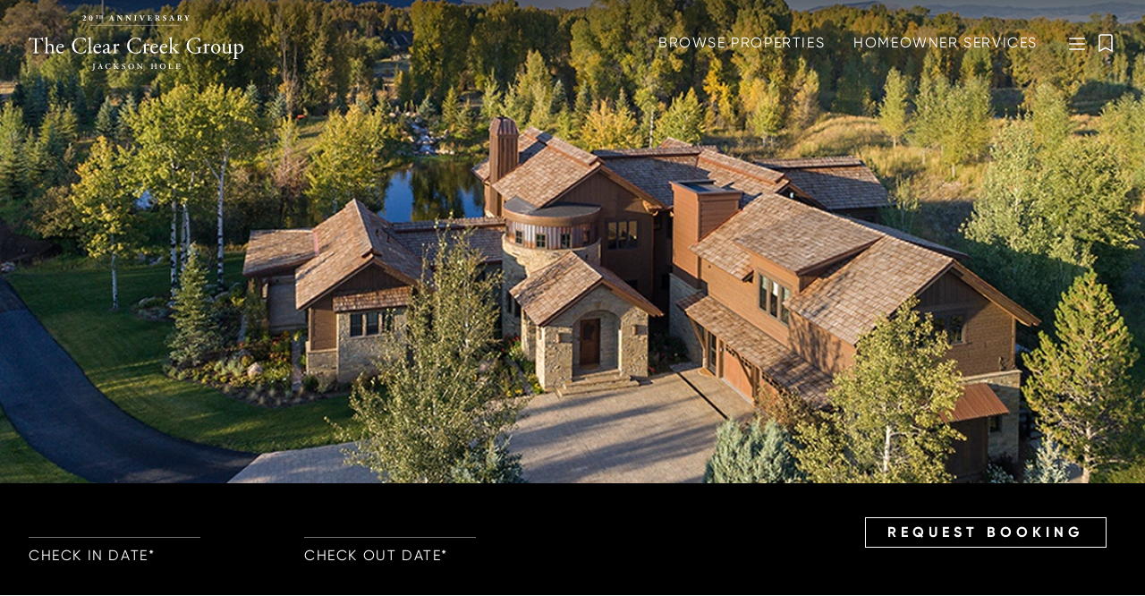

--- FILE ---
content_type: text/html; charset=UTF-8
request_url: https://www.theclearcreekgroup.com/jackson-hole-luxury-rentals/chateau-on-the-westbank
body_size: 52232
content:

  
  <!DOCTYPE html>
<html lang="en-US">
  <head>
    <meta charset="utf-8" />
    <meta http-equiv="X-UA-Compatible" content="IE=edge" />
    <meta name="viewport"
      content="width=device-width,initial-scale=1,maximum-scale=1,user-scalable=no" />

    <link rel="apple-touch-icon" sizes="180x180" href="/apple-touch-icon.png">
    <link rel="shortcut icon" href="/favicon.ico" type="image/x-icon" />
    <link rel="apple-touch-icon" sizes="57x57" href="/apple-touch-icon-57x57.png" />
    <link rel="apple-touch-icon" sizes="72x72" href="/apple-touch-icon-72x72.png" />
    <link rel="apple-touch-icon" sizes="76x76" href="/apple-touch-icon-76x76.png" />
    <link rel="apple-touch-icon" sizes="114x114" href="/apple-touch-icon-114x114.png" />
    <link rel="apple-touch-icon" sizes="120x120" href="/apple-touch-icon-120x120.png" />
    <link rel="apple-touch-icon" sizes="144x144" href="/apple-touch-icon-144x144.png" />
    <link rel="apple-touch-icon" sizes="152x152" href="/apple-touch-icon-152x152.png" />
    <link rel="apple-touch-icon" sizes="180x180" href="/apple-touch-icon-180x180.png" />
    <link rel="icon" type="image/png" sizes="32x32" href="/favicon-32x32.png">
    <link rel="icon" type="image/png" sizes="16x16" href="/favicon-16x16.png">
    <link rel="manifest" href="/site.webmanifest">
    <link rel="mask-icon" href="/safari-pinned-tab.svg" color="#5bbad5">
    <meta name="msapplication-TileColor" content="#da532c">
    <meta name="theme-color" content="#F3F5F2"><link rel="preload" href="/static/fonts/OrpheusPro.woff2" as="font" type="font/woff2" crossorigin>
    <link rel="preload" href="/static/fonts/Gilroy-Regular.woff2" as="font" type="font/woff2" crossorigin>
    <link rel="stylesheet" href="/static/css/fonts.css">

    <link type="text/css" rel="stylesheet" href="/static/lightgallery/css/lightgallery-bundle.min.css" />
    <script src="/static/lightgallery/js/lightgallery.min.js"></script>

    <script type="module">!function(){const e=document.createElement("link").relList;if(!(e&&e.supports&&e.supports("modulepreload"))){for(const e of document.querySelectorAll('link[rel="modulepreload"]'))r(e);new MutationObserver((e=>{for(const o of e)if("childList"===o.type)for(const e of o.addedNodes)if("LINK"===e.tagName&&"modulepreload"===e.rel)r(e);else if(e.querySelectorAll)for(const o of e.querySelectorAll("link[rel=modulepreload]"))r(o)})).observe(document,{childList:!0,subtree:!0})}function r(e){if(e.ep)return;e.ep=!0;const r=function(e){const r={};return e.integrity&&(r.integrity=e.integrity),e.referrerpolicy&&(r.referrerPolicy=e.referrerpolicy),"use-credentials"===e.crossorigin?r.credentials="include":"anonymous"===e.crossorigin?r.credentials="omit":r.credentials="same-origin",r}(e);fetch(e.href,r)}}();</script>
<script>!function(){var e=document.createElement("script");if(!("noModule"in e)&&"onbeforeload"in e){var t=!1;document.addEventListener("beforeload",(function(n){if(n.target===e)t=!0;else if(!n.target.hasAttribute("nomodule")||!t)return;n.preventDefault()}),!0),e.type="module",e.src=".",document.head.appendChild(e),e.remove()}}();</script>
<script src="https://www.theclearcreekgroup.com/dist/assets/polyfills-legacy-15240629.js" nomodule onload="e=new CustomEvent(&#039;vite-script-loaded&#039;, {detail:{path: &#039;vite/legacy-polyfills-legacy&#039;}});document.dispatchEvent(e);"></script>
<script type="module" src="https://www.theclearcreekgroup.com/dist/assets/app-10101fca.js" crossorigin onload="e=new CustomEvent(&#039;vite-script-loaded&#039;, {detail:{path: &#039;src/js/app.js&#039;}});document.dispatchEvent(e);"></script>
<link href="https://www.theclearcreekgroup.com/dist/assets/app-ebd93240.css" rel="stylesheet" media="print" onload="this.media=&#039;all&#039;">
<script src="https://www.theclearcreekgroup.com/dist/assets/app-legacy-1633eed1.js" nomodule onload="e=new CustomEvent(&#039;vite-script-loaded&#039;, {detail:{path: &#039;src/js/app-legacy.js&#039;}});document.dispatchEvent(e);"></script>

    <!-- Google Tag Manager -->
    <script>(function(w,d,s,l,i){w[l]=w[l]||[];w[l].push({'gtm.start':
      new Date().getTime(),event:'gtm.js'});var f=d.getElementsByTagName(s)[0],
      j=d.createElement(s),dl=l!='dataLayer'?'&l='+l:'';j.async=true;j.src=
      'https://www.googletagmanager.com/gtm.js?id='+i+dl;f.parentNode.insertBefore(j,f);
      })(window,document,'script','dataLayer','GTM-NFHNLKH');</script>
    <!-- End Google Tag Manager -->

      <title>Chateau on the Westbank | The Clear Creek Group</title><meta name="generator" content="SEOmatic">
<meta name="keywords" content="luxury rentals in Jackson Hole, Jackson Hole villa rentals, Jackson Hole property management, Jackson Hole Concierge Services">
<meta name="description" content="Spacious four-bedroom getaway in John Dodge, less than five minutes from Teton Village, with private pond and Teton views.">
<meta name="referrer" content="no-referrer-when-downgrade">
<meta name="robots" content="all">
<meta content="theclearcreekgroup" property="fb:profile_id">
<meta content="en_US" property="og:locale">
<meta content="The Clear Creek Group" property="og:site_name">
<meta content="website" property="og:type">
<meta content="https://www.theclearcreekgroup.com/jackson-hole-luxury-rentals/chateau-on-the-westbank" property="og:url">
<meta content="Chateau on the Westbank | The Clear Creek Group" property="og:title">
<meta content="Spacious four-bedroom getaway in John Dodge, less than five minutes from Teton Village, with private pond and Teton views." property="og:description">
<meta content="https://img.trackhs.com/1200x630/https://track-pm.s3.amazonaws.com/theclearcreekgroup/image/2b4699f2-70e7-4b07-8cd4-60cc2fe36596" property="og:image">
<meta content="1200" property="og:image:width">
<meta content="630" property="og:image:height">
<meta content="Stunning, Spacious Four Bedroom Villa with Expansive Teton Views" property="og:image:alt">
<meta content="https://www.pinterest.com/clearcreekgroup/" property="og:see_also">
<meta content="https://instagram.com/theclearcreekgroup" property="og:see_also">
<meta content="https://www.facebook.com/theclearcreekgroup" property="og:see_also">
<meta name="twitter:card" content="summary_large_image">
<meta name="twitter:site" content="@clearcreekgroup">
<meta name="twitter:creator" content="@clearcreekgroup">
<meta name="twitter:title" content="Chateau on the Westbank | The Clear Creek Group">
<meta name="twitter:description" content="Spacious four-bedroom getaway in John Dodge, less than five minutes from Teton Village, with private pond and Teton views.">
<meta name="twitter:image" content="https://img.trackhs.com/800x418/https://track-pm.s3.amazonaws.com/theclearcreekgroup/image/2b4699f2-70e7-4b07-8cd4-60cc2fe36596">
<meta name="twitter:image:width" content="800">
<meta name="twitter:image:height" content="418">
<meta name="twitter:image:alt" content="Stunning, Spacious Four Bedroom Villa with Expansive Teton Views">
<link href="https://www.theclearcreekgroup.com/jackson-hole-luxury-rentals/chateau-on-the-westbank" rel="canonical">
<link href="https://www.theclearcreekgroup.com/" rel="home">
<link type="text/plain" href="https://www.theclearcreekgroup.com/humans.txt" rel="author">
<script>window._gmData = {
    logging: false,
    cluster: [],
    infoWindows: [],
    markerCallbacks: [],
};</script></head><body
    id="page-chateau-on-the-westbank"
    class="section-properties"
    x-data="{ navOpen: false }"
    :class="navOpen ? 'nav-open' : ''">

    <div id="loaderContainer">
  <div id="loadingMessage" style="display: none;">LOADING</div>
</div>
<style>
  #loaderContainer {
    width: 100%;
    height: 100vh;
    position: fixed;
    display: flex;
    background: #fff;
    top: 0;
    left: 0;
    right: 0;
    bottom: 0;
    z-index: 1000;
    -webkit-animation-duration: 0.5s;animation-duration: 0.5s;
    -webkit-animation-fill-mode: both;animation-fill-mode: both;
  }

  #loadingMessage {
    margin: auto;
    color: gray;
    font-family: 'Gill Sans', 'Gill Sans MT', Calibri, 'Trebuchet MS', sans-serif;
    font-size: small;
  }

  @-webkit-keyframes fadeOut {
    0% {opacity: 1;}
    100% {opacity: 0;}
  }
  @keyframes fadeOut {
    0% {opacity: 1;}
    100% {opacity: 0;}
  }

  .fadeOut {
    -webkit-animation-name: fadeOut;
    animation-name: fadeOut;
  }

  /* Manual critical css. */
  #header-nav-bar a,
  #header-nav-bar a:visited {
    color: #fff;
  }
</style>

<script>
  const loaderContainer = document.getElementById('loaderContainer');
  const loadingMessage = document.getElementById('loadingMessage');

  function removeLoader() {
    loaderContainer.remove();
    window.console.log("remove loader");
  }

  function displayLoadText() {
    // display loading text if the page takes to long to load.
    window.console.log("load text");
    loadingMessage.style.display = "block";
  }

  document.onreadystatechange = () => {
    if (document.readyState === 'interactive') {
      window.setTimeout(displayLoadText, 1000);
    }
    if (document.readyState === 'complete') {
      window.setTimeout(removeLoader, 500);
      loaderContainer.classList.add('fadeOut');
    }
  };
</script>

    <!-- Google Tag Manager (noscript) -->
    <noscript><iframe src="https://www.googletagmanager.com/ns.html?id=GTM-NFHNLKH"
    height="0" width="0" style="display:none;visibility:hidden"></iframe></noscript>
    <!-- End Google Tag Manager (noscript) -->

    <!-- Pinterest Tag -->
    <script>
    !function(e){if(!window.pintrk){window.pintrk = function () {
    window.pintrk.queue.push(Array.prototype.slice.call(arguments))};var
      n=window.pintrk;n.queue=[],n.version="3.0";var
      t=document.createElement("script");t.async=!0,t.src=e;var
      r=document.getElementsByTagName("script")[0];
      r.parentNode.insertBefore(t,r)}}("https://s.pinimg.com/ct/core.js");
    pintrk('load', '2613351719930', {em: 'pinterest@tccgjh.com'});
    pintrk('page');
    </script>
    <noscript>
    <img height="1" width="1" style="display:none;" alt=""
      src="https://ct.pinterest.com/v3/?event=init&tid=2613351719930&pd[em]=<hashed_email_address>&noscript=1" />
    </noscript>
    <!-- end Pinterest Tag -->

    <a class="sr-only" href="#content">Skip to Content</a>

    <header id="header-nav">

    <div
    class="z-20 duration-300 transform"
    :class="navOpen ? 'overlay-light ease-in' : 'ease-out'"
    @click="navOpen = false"></div>

  <div id="header-nav-bar"
    class=" header-transparent">

    <div class="h-24 px-4 mx-auto md:px-6 lg:px-8">
      <div class="relative flex justify-between w-full h-full">

        <div id="header-logo" class="h-full">
          <div class="flex items-center h-full antialiased">
            <a href="/">
              <svg id="Layer_1"
     class="w-60 h-auto fill-current"
     data-name="Layer 1" xmlns="http://www.w3.org/2000/svg" viewBox="0 0 749.97 191.35">
  <defs>
    <style>
      .cls-1 {
        fill: #fff;
      }
    </style>
  </defs>
  <g>
    <path class="cls-1" d="M28.32,119.12c0,8.24.16,9.41,4.71,9.81l2.51.24c.47.31.31,1.73-.16,1.96-4.47-.16-7.14-.23-10.28-.23s-5.88.08-10.9.23c-.47-.23-.63-1.57,0-1.96l2.82-.24c4.47-.39,4.86-1.57,4.86-9.81v-35.07c0-2.43,0-2.51-2.35-2.51h-4.31c-3.37,0-7.69.16-9.65,1.96-1.88,1.73-2.67,3.45-3.53,5.41-.63.47-1.73.08-2.04-.55,1.25-3.53,2.43-8.55,2.98-11.69.24-.16,1.26-.24,1.49,0,.47,2.51,3.06,2.43,6.67,2.43h31.77c4.24,0,4.94-.16,6.12-2.2.39-.16,1.26-.08,1.41.24-.86,3.22-1.41,9.57-1.18,11.92-.31.63-1.65.63-2.04.16-.23-1.96-.78-4.86-1.96-5.73-1.8-1.33-4.78-1.96-9.1-1.96h-5.57c-2.35,0-2.27.08-2.27,2.67v34.91h0Z"/>
    <path class="cls-1" d="M60.09,86.65c0-4.63-.08-5.1-2.43-6.51l-.78-.47c-.39-.24-.39-1.33,0-1.57,1.96-.63,5.65-1.8,8.47-3.29.31,0,.63.16.78.47-.08,2.35-.23,6.28-.23,9.73v16.47c0,.71.08,1.33.31,1.49,2.82-2.2,6.59-4.08,10.59-4.08,7.45,0,10.12,4.63,10.12,10.12v13.1c0,5.65.16,6.51,2.98,6.83l2.12.24c.55.39.39,1.73-.16,1.96-2.83-.16-5.1-.24-7.85-.24s-5.18.08-7.3.24c-.55-.24-.71-1.57-.16-1.96l1.57-.24c2.9-.47,2.98-1.18,2.98-6.83v-11.22c0-5.02-2.43-8.39-7.45-8.39-2.67,0-4.71.94-6.12,2.12-1.41,1.18-1.65,1.57-1.65,4.31v13.18c0,5.65.16,6.43,2.98,6.83l1.65.24c.55.31.39,1.73-.16,1.96-2.35-.16-4.63-.24-7.37-.24s-5.18.08-7.69.24c-.55-.24-.71-1.57-.16-1.96l1.96-.24c2.9-.31,2.98-1.18,2.98-6.83v-35.46h0Z"/>
    <path class="cls-1" d="M108.65,108.46c5.81,0,7.53-.31,8.16-.78.24-.16.47-.47.47-1.49,0-2.2-1.49-4.94-6.04-4.94s-8.63,4.24-8.71,6.82c0,.16,0,.39.55.39h5.57ZM103.79,110.81c-2.04,0-2.12.16-2.12,2.12,0,7.92,4.63,14.67,13.02,14.67,2.59,0,4.78-.79,7.22-3.84.79-.23,1.33.23,1.41.94-2.59,5.34-8.24,7.3-12.32,7.3-5.1,0-9.1-2.2-11.37-5.18-2.35-3.06-3.3-6.75-3.3-10.2,0-9.65,6.35-17.73,15.77-17.73,6.75,0,11.14,4.63,11.14,9.33,0,1.1-.16,1.73-.31,2.04-.23.47-1.33.55-4.63.55h-14.51Z"/>
    <path class="cls-1" d="M161.53,84.53c5.73-4.47,13.02-6.67,21.18-6.67,4.24,0,10.2.86,13.88,1.88.94.24,1.49.39,2.2.31.08,1.8.47,6.75,1.1,11.53-.39.55-1.57.63-2.12.16-1.18-5.33-4.71-11.45-16.08-11.45-12,0-22.2,7.61-22.2,23.85s10.43,25.57,23.3,25.57c10.12,0,14.59-6.59,16.4-11.22.55-.39,1.73-.24,2.04.31-.55,4.08-2.59,9.26-3.76,10.75-.94.16-1.88.47-2.75.78-1.73.63-7.37,1.8-12.39,1.8-7.06,0-13.81-1.41-19.53-5.26-6.28-4.31-11.14-11.45-11.14-21.57,0-8.71,3.92-16.16,9.88-20.79"/>
    <path class="cls-1" d="M216.75,122.1c0,5.65.16,6.43,2.98,6.83l1.88.24c.55.39.39,1.73-.16,1.96-2.59-.16-4.86-.24-7.61-.24s-5.18.08-7.53.24c-.55-.24-.71-1.57-.16-1.96l1.8-.24c2.9-.39,2.98-1.18,2.98-6.83v-35.46c0-4.63-.08-5.1-2.43-6.51l-.78-.47c-.39-.24-.39-1.33,0-1.57,1.96-.63,5.65-1.8,8.47-3.29.31,0,.63.16.78.47-.08,2.35-.24,6.28-.24,9.73v37.1h0Z"/>
    <path class="cls-1" d="M238.48,108.46c5.81,0,7.53-.31,8.16-.78.24-.16.47-.47.47-1.49,0-2.2-1.49-4.94-6.04-4.94s-8.63,4.24-8.71,6.82c0,.16,0,.39.55.39h5.57ZM233.62,110.81c-2.04,0-2.12.16-2.12,2.12,0,7.92,4.63,14.67,13.02,14.67,2.59,0,4.79-.79,7.22-3.84.79-.23,1.33.23,1.41.94-2.59,5.34-8.24,7.3-12.32,7.3-5.1,0-9.1-2.2-11.38-5.18-2.35-3.06-3.29-6.75-3.29-10.2,0-9.65,6.35-17.73,15.77-17.73,6.75,0,11.14,4.63,11.14,9.33,0,1.1-.16,1.73-.31,2.04-.23.47-1.33.55-4.63.55h-14.51Z"/>
    <path class="cls-1" d="M270.18,128.46c1.57,0,4-1.18,4.79-1.96.94-.94.94-2.04,1.02-3.69l.16-4.63c0-.86-.31-1.02-.78-1.02s-1.8.31-3.22.78c-4.63,1.57-6.9,2.75-6.9,5.8,0,1.33.94,4.71,4.94,4.71M275.04,114.65c1.18-.39,1.33-1.1,1.33-2.27l.08-3.61c.08-2.9-.86-6.83-5.73-6.83-2.2,0-4.86,1.1-5.02,3.53-.08,1.26-.16,2.2-.78,2.67-1.18.94-3.29,1.49-4.47,1.49-.7,0-1.1-.39-1.1-1.1,0-4.08,8.87-9.65,14.59-9.65s8.39,3.29,8.16,9.18l-.47,13.65c-.16,3.61.55,6.83,3.61,6.83.78,0,1.49-.23,1.96-.47.39-.24.79-.55,1.02-.55.31,0,.55.47.55,1.02,0,.39-2.74,3.45-6.59,3.45-1.88,0-3.76-.71-5.1-2.43-.31-.47-.78-1.1-1.25-1.1-.55,0-1.49.71-3.06,1.57-1.73.94-3.45,1.96-5.65,1.96s-4.16-.63-5.49-1.8c-1.49-1.33-2.43-3.29-2.43-5.49,0-3.06,1.49-4.86,6.51-6.67l9.34-3.37h0Z"/>
    <path class="cls-1" d="M298.73,108.38c0-3.06,0-3.45-2.12-4.86l-.71-.47c-.31-.31-.31-1.18.08-1.41,1.8-.63,5.96-2.67,7.92-3.84.39.08.63.24.63.55v4.55c0,.39.08.63.24.71,2.75-2.28,5.73-4.71,8.63-4.71,1.96,0,3.53,1.26,3.53,3.14,0,2.59-2.12,3.61-3.37,3.61-.78,0-1.18-.23-1.72-.55-1.18-.78-2.35-1.26-3.45-1.26-1.26,0-2.2.71-2.82,1.57-.78,1.1-1.02,3.37-1.02,6.04v10.67c0,5.65.16,6.59,3.14,6.82l2.82.23c.55.39.39,1.73-.16,1.96-3.69-.16-5.96-.24-8.71-.24s-5.18.08-7.22.24c-.55-.24-.71-1.57-.16-1.96l1.49-.23c2.9-.47,2.98-1.18,2.98-6.82v-13.73h0Z"/>
    <path class="cls-1" d="M353.88,84.53c5.73-4.47,13.02-6.67,21.18-6.67,4.24,0,10.2.86,13.88,1.88.94.24,1.49.39,2.2.31.08,1.8.47,6.75,1.1,11.53-.39.55-1.57.63-2.12.16-1.18-5.33-4.71-11.45-16.08-11.45-12,0-22.2,7.61-22.2,23.85s10.43,25.57,23.3,25.57c10.12,0,14.59-6.59,16.4-11.22.55-.39,1.72-.24,2.04.31-.55,4.08-2.59,9.26-3.77,10.75-.94.16-1.88.47-2.75.78-1.72.63-7.37,1.8-12.39,1.8-7.06,0-13.81-1.41-19.53-5.26-6.28-4.31-11.14-11.45-11.14-21.57,0-8.71,3.92-16.16,9.88-20.79"/>
    <path class="cls-1" d="M403.46,108.38c0-3.06,0-3.45-2.12-4.86l-.71-.47c-.31-.31-.31-1.18.08-1.41,1.8-.63,5.96-2.67,7.92-3.84.39.08.63.24.63.55v4.55c0,.39.08.63.24.71,2.75-2.28,5.73-4.71,8.63-4.71,1.96,0,3.53,1.26,3.53,3.14,0,2.59-2.12,3.61-3.37,3.61-.78,0-1.18-.23-1.73-.55-1.18-.78-2.35-1.26-3.45-1.26-1.25,0-2.2.71-2.82,1.57-.78,1.1-1.02,3.37-1.02,6.04v10.67c0,5.65.16,6.59,3.14,6.82l2.82.23c.55.39.39,1.73-.16,1.96-3.69-.16-5.96-.24-8.71-.24s-5.18.08-7.22.24c-.55-.24-.71-1.57-.16-1.96l1.49-.23c2.9-.47,2.98-1.18,2.98-6.82v-13.73h0Z"/>
    <path class="cls-1" d="M437.43,108.46c5.81,0,7.53-.31,8.16-.78.24-.16.47-.47.47-1.49,0-2.2-1.49-4.94-6.04-4.94s-8.63,4.24-8.71,6.82c0,.16,0,.39.55.39h5.57ZM432.57,110.81c-2.04,0-2.12.16-2.12,2.12,0,7.92,4.63,14.67,13.02,14.67,2.59,0,4.78-.79,7.22-3.84.78-.23,1.33.23,1.41.94-2.59,5.34-8.24,7.3-12.31,7.3-5.1,0-9.1-2.2-11.37-5.18-2.35-3.06-3.29-6.75-3.29-10.2,0-9.65,6.35-17.73,15.77-17.73,6.75,0,11.14,4.63,11.14,9.33,0,1.1-.16,1.73-.31,2.04-.23.47-1.33.55-4.63.55h-14.51Z"/>
    <path class="cls-1" d="M469.98,108.46c5.81,0,7.53-.31,8.16-.78.24-.16.47-.47.47-1.49,0-2.2-1.49-4.94-6.04-4.94s-8.63,4.24-8.71,6.82c0,.16,0,.39.55.39h5.57ZM465.12,110.81c-2.04,0-2.12.16-2.12,2.12,0,7.92,4.63,14.67,13.02,14.67,2.59,0,4.78-.79,7.22-3.84.79-.23,1.33.23,1.41.94-2.59,5.34-8.24,7.3-12.32,7.3-5.1,0-9.1-2.2-11.37-5.18-2.35-3.06-3.3-6.75-3.3-10.2,0-9.65,6.35-17.73,15.77-17.73,6.75,0,11.14,4.63,11.14,9.33,0,1.1-.16,1.73-.31,2.04-.24.47-1.33.55-4.63.55h-14.51Z"/>
    <path class="cls-1" d="M494.15,86.65c0-4.63-.08-5.1-2.43-6.51l-.79-.47c-.39-.24-.39-1.33,0-1.57,1.96-.63,5.65-1.8,8.47-3.29.31,0,.63.16.78.47-.08,2.35-.24,6.28-.24,9.73v26.91c0,1.02.08,1.18,1.41,1.18,1.73,0,3.22-.86,5.33-3.06l3.22-3.45c2.2-2.35,2.74-3.22,2.74-3.61s-.39-.63-1.73-.78l-1.88-.23c-.71-.23-.71-1.73,0-1.96h1.81c3.45,0,8.08-.16,12.47-.63.55.24.63,1.57.16,1.96l-2.51.47c-1.57.31-2.9,1.1-4.94,2.75-3.06,2.43-5.73,5.26-7.14,6.59-.94.86-1.02,1.26-.55,1.88,1.33,1.8,2.59,3.3,5.26,6.28,3.06,3.45,5.81,6.51,7.37,8,1.1,1.02,2.67,1.49,4.08,1.73l1.1.16c.55.39.47,1.73-.16,1.96-2.27-.16-4.94-.24-7.45-.24-3.14,0-5.88.08-8.16.24-.63-.31-.71-1.65-.16-1.96l1.41-.24c1.18-.16,1.96-.31,1.96-.78s-.31-1.02-1.33-2.2l-8.39-9.73c-.71-.78-1.57-1.1-2.43-1.1-1.41,0-1.49.23-1.49,2.67v4.31c0,5.65.16,6.43,2.98,6.83l1.88.24c.55.39.39,1.73-.16,1.96-2.59-.16-4.86-.24-7.61-.24s-5.18.08-7.53.24c-.55-.24-.71-1.57-.08-1.96l1.73-.24c2.9-.39,2.98-1.18,2.98-6.83v-35.46h0Z"/>
    <path class="cls-1" d="M599.34,122.89c0,3.14.47,5.02,1.88,5.57.24.23.24.71-.08.94-.94,0-2.35.31-3.84.71-4.16,1.1-9.81,2.04-14.04,2.04-9.34,0-17.89-2.59-23.93-8.71-4.71-4.71-7.22-10.9-7.22-17.81s2.2-13.41,7.06-18.59c5.26-5.49,13.02-9.18,24.87-9.18,4.47,0,8.63.86,9.96,1.18,1.49.31,3.92.86,4.86.71,0,2.59.47,6.67,1.18,11.37-.23.63-1.65.71-2.12.24-2.2-8.47-8.08-11.14-16.08-11.14-15.22,0-21.89,10.83-21.89,22.59,0,15.06,7.77,26.91,23.53,26.91,4.86,0,7.77-1.02,8.63-2.35.39-.55.78-1.96.78-4.47v-3.14c0-6.59-.24-7.06-5.1-7.61l-3.45-.39c-.63-.31-.55-1.73,0-1.96,2.27.16,6.59.24,11.22.24,3.06,0,5.73-.08,8.32-.24.55.31.63,1.49.08,1.96l-1.26.16c-3.3.39-3.37,2.59-3.37,6.59v4.39h0Z"/>
    <path class="cls-1" d="M614.88,108.38c0-3.06,0-3.45-2.12-4.86l-.71-.47c-.31-.31-.31-1.18.08-1.41,1.8-.63,5.96-2.67,7.92-3.84.39.08.63.24.63.55v4.55c0,.39.08.63.23.71,2.75-2.28,5.73-4.71,8.63-4.71,1.96,0,3.53,1.26,3.53,3.14,0,2.59-2.12,3.61-3.37,3.61-.78,0-1.18-.23-1.72-.55-1.18-.78-2.35-1.26-3.45-1.26-1.26,0-2.2.71-2.82,1.57-.79,1.1-1.02,3.37-1.02,6.04v10.67c0,5.65.16,6.59,3.14,6.82l2.82.23c.55.39.39,1.73-.16,1.96-3.69-.16-5.96-.24-8.71-.24s-5.18.08-7.22.24c-.55-.24-.71-1.57-.16-1.96l1.49-.23c2.9-.47,2.98-1.18,2.98-6.82v-13.73h0Z"/>
    <path class="cls-1" d="M652.93,101.24c-5.18,0-9.02,4.94-9.02,13.57,0,7.14,3.22,14.83,10.12,14.83s9.02-7.22,9.02-13.26c0-6.67-2.67-15.14-10.12-15.14M669.8,115.12c0,9.81-6.75,16.87-16.55,16.87-9.02,0-16.08-6.35-16.08-16.16s7.45-16.94,16.71-16.94,15.92,6.59,15.92,16.24"/>
    <path class="cls-1" d="M685.02,119.36c0,5.41,1.33,9.02,7.3,9.02,2.12,0,4.63-.86,6.35-2.35,1.02-.94,1.57-2.12,1.57-4.55v-12.87c0-5.1-.55-5.26-2.9-6.2l-1.02-.39c-.55-.31-.55-1.41.08-1.72,3.14-.08,7.45-.63,9.18-1.41.39.08.63.24.71.55-.16,1.49-.24,3.92-.24,6.82v13.18c0,6.2.24,8.55,2.43,8.55.94,0,1.96-.16,3.06-.39.47.39.55,1.96-.08,2.27-3.06.63-7.61,1.41-10.28,2.9-.39,0-.78-.23-.94-.55v-3.22c0-.71-.24-1.1-.71-1.1-2.35,1.49-6.2,4.08-10.83,4.08-6.9,0-9.49-3.45-9.49-9.8v-13.1c0-4.94,0-5.65-2.35-6.67l-.94-.39c-.47-.39-.39-1.49.16-1.72,3.61-.08,6.67-.79,8.39-1.41.47.08.71.24.78.55-.16,1.33-.23,2.98-.23,6.82v13.1h0Z"/>
    <path class="cls-1" d="M725.42,122.97c0,2.51.78,3.45,2.35,4.71,1.57,1.18,4,1.73,5.65,1.73,6.43,0,10.2-5.96,10.2-14.12,0-6.27-3.53-12.63-10.59-12.63-3.37,0-5.8,1.26-6.67,2.2-.71.86-.94,2.04-.94,4.63v13.49h0ZM719.61,108.38c0-3.06,0-3.45-2.12-4.86l-.71-.47c-.31-.31-.31-1.18.08-1.41,2.04-.86,5.73-2.75,7.77-4.24.47,0,.78.16.94.55-.16,1.41-.31,2.59-.31,3.61,0,.55.16,1.02.7,1.02,1.02-.47,5.96-3.69,10.98-3.69,7.92,0,13.02,6.43,13.02,14.36,0,10.9-8,18.75-19.14,18.75-1.41,0-3.61-.16-4.31-.31-.71.16-1.1.55-1.1,2.2v8.24c0,5.57.16,6.27,2.98,6.67l3.06.39c.55.39.39,1.73-.16,1.96-3.77-.16-6.04-.23-8.79-.23s-5.18.08-7.37.23c-.55-.23-.71-1.57-.16-1.96l1.65-.23c2.9-.39,2.98-1.18,2.98-6.82v-33.73h0Z"/>
    <path class="cls-1" d="M226.38,171.77c0-2.86-.17-3.1-1.95-3.31l-1.03-.12c-.29-.21-.25-.91.08-1.04,1.86.08,3.15.12,4.47.12s2.61-.04,4.06-.12c.33.12.37.83.08,1.04l-.62.12c-1.74.33-1.95.46-1.95,3.31v10.52c0,2.11-.21,3.97-.79,5.3-.91,2.11-3.4,3.77-6.21,3.77-.41,0-1.41-.08-1.41-.83s.58-1.82,1.28-1.82c.33,0,.74.17,1.32.54.54.33.83.46,1.08.46,1.57,0,1.57-6.25,1.57-7.24v-10.68h0Z"/>
    <path class="cls-1" d="M250.94,177.65c1.08,0,1.2-.08.74-1.28l-1.28-3.52c-.33-.95-.5-1.28-.62-1.49h-.08c-.12.16-.29.54-.66,1.41l-1.49,3.68c-.46,1.12-.37,1.2.54,1.2h2.86ZM247.66,178.97c-.95,0-1.08.04-1.41.99l-.95,2.65c-.46,1.32-.33,1.49.46,1.65l1.12.21c.33.21.29.95-.12,1.04-1.04-.08-2.11-.12-3.27-.12s-2.15.08-2.9.12c-.37-.17-.37-.83-.08-1.04l.95-.21c1.28-.29,1.74-.74,2.57-2.73l3.97-9.52c.7-1.7.99-2.69,1.08-3.48.75-.29,1.53-1.08,1.74-1.57.33-.12.58-.04.66.21.17.41.83,2.57,1.78,5.09l3.73,9.9c.5,1.37.87,1.9,2.36,2.19l.66.12c.37.21.29.95-.12,1.04-1.08-.08-2.03-.12-3.44-.12-1.49,0-2.69.04-3.73.12-.41-.12-.45-.87-.08-1.04l.83-.12c1.08-.17,1.04-.41.54-1.7l-.99-2.69c-.33-.95-.46-.99-1.41-.99h-3.93Z"/>
    <path class="cls-1" d="M285.26,167.63c0,.87.12,2.9.37,4.55-.17.33-.79.41-1.08.08-.62-2.28-2.03-4.22-5.75-4.22s-7.08,2.4-7.08,8.03,3.56,8.69,7.45,8.69,5.5-3.11,5.96-4.18c.21-.37.87-.37,1.08.04-.21,1.82-.87,3.73-1.37,4.47-1.2.21-2.73.87-5.59.87-2.61,0-5.17-.45-7.29-1.9-2.24-1.53-3.93-4.06-3.93-7.37s1.41-5.84,3.48-7.45c2.03-1.57,4.88-2.4,8.07-2.4,2.69,0,5.34.79,5.67.79"/>
    <path class="cls-1" d="M298.76,171.77c0-2.86-.17-2.94-1.95-3.31l-.62-.12c-.29-.21-.25-.91.08-1.04,1.45.08,2.73.12,4.06.12s2.61-.04,4.14-.12c.37.12.41.83.04,1.04l-.83.12c-1.61.25-1.78.46-1.78,3.31v2.32c0,.83,0,1.33.21,1.45.21.12.83-.04,1.12-.25,1.41-1,4.68-4.68,5.01-5.05.87-.99.95-1.57.33-1.7l-.91-.21c-.37-.17-.33-.95.08-1.04,1.16.08,2.36.12,3.68.12,1.16,0,2.11-.04,3.48-.12.37.12.45.83.08,1.04-.75.17-2.03.37-2.81.79-1.04.54-2.03,1.37-3.85,3.1l-1.9,1.82c-.83.83-.79.95-.17,1.7l5.17,6.21c1.49,1.78,2.11,2.36,3.93,2.48l.58.04c.33.25.25.87-.08,1.04-1.28-.08-2.24-.12-4.06-.12-1.37,0-2.69,0-4.06.12-.41-.17-.45-.79-.17-1.04l.58-.08c.95-.13,1.12-.37.5-1.12l-3.73-4.51c-.33-.41-1.53-2.19-2.32-2.19-.7,0-.7.41-.7,1.57v2.9c0,2.86.17,3.02,1.95,3.31l.79.12c.29.21.25.91-.08,1.04-1.57-.08-2.94-.12-4.22-.12s-2.61.04-3.93.12c-.33-.12-.37-.83-.08-1.04l.5-.12c1.74-.41,1.95-.46,1.95-3.31v-9.27h0Z"/>
    <path class="cls-1" d="M329.97,176.95c-1.99-1.03-3.68-2.65-3.68-4.97,0-3.02,2.32-5.13,6.5-5.13,1.45,0,2.44.37,3.85.62.33.7.62,2.28.58,4.06-.12.33-.87.37-1.08.08-.33-1.45-1.41-3.56-3.85-3.56s-3.35,1.41-3.35,2.81c0,1.49,1.12,2.4,2.77,3.27l2.57,1.32c1.49.74,3.35,2.48,3.35,5.26,0,3.23-2.65,5.26-6.75,5.26-2.53,0-4.18-.87-4.76-1.28-.37-.58-.87-2.07-.87-4.26.17-.42.79-.46,1.08-.08.33,1.49,2.15,4.43,4.93,4.43,2.11,0,3.48-1.08,3.48-2.98,0-1.32-.54-2.69-2.9-3.89l-1.86-.95h0Z"/>
    <path class="cls-1" d="M351.63,175.91c0,4.26,1.95,8.86,6.75,8.86,3.15,0,6.17-2.15,6.17-7.82,0-4.43-2.11-8.9-6.67-8.9-2.98,0-6.25,2.03-6.25,7.87M368.23,176.32c0,5.59-4.22,9.65-10.06,9.65-6.42,0-10.23-4.18-10.23-9.4,0-5.51,4.22-9.73,10.23-9.73,6.66,0,10.06,4.43,10.06,9.48"/>
    <path class="cls-1" d="M394.81,173.8c0-4.14-.25-5.22-1.78-5.34l-1.33-.12c-.29-.25-.25-.83.08-1.04,1.53.08,2.48.12,3.68.12s2.11-.04,3.44-.12c.33.21.33.83.04,1.04l-1.24.12c-1.08.12-1.41,1.24-1.41,5.34v6.95c0,.83,0,4.18.12,4.8-.12.25-.5.46-.87.37-.45-.58-1.28-1.45-3.85-4.22l-6.29-6.71c-1.57-1.66-2.65-2.73-3.19-3.19-.17,0-.17.45-.17,1.74v5.46c0,4.14.25,5.22,1.78,5.34l1.32.12c.33.25.25.83-.08,1.04-1.53-.08-2.48-.12-3.68-.12s-1.99.04-3.44.12c-.33-.17-.33-.83-.04-1.04l1.24-.12c1.08-.12,1.41-1.24,1.41-5.34v-7.41c0-1.37-.04-1.95-.87-2.57-.33-.25-1.12-.5-1.53-.58l-.62-.12c-.29-.25-.29-.87.08-1.04,1.57.12,2.69.12,3.56.12.58,0,1.16-.04,1.66-.12.83,1.57,2.36,3.35,4.06,5.09l3.89,4.01c.91.91,3.31,3.52,3.77,3.85.25-.08.25-.66.25-1.66v-4.8h0Z"/>
    <path class="cls-1" d="M441.27,175.37c1.32,0,1.49,0,1.49-1.08v-2.53c0-2.85-.17-3.02-1.95-3.31l-.79-.12c-.29-.21-.25-.91.08-1.04,1.61.08,2.9.12,4.22.12s2.61-.04,4.22-.12c.33.12.37.83.08,1.04l-.79.12c-1.78.29-1.94.46-1.94,3.31v9.27c0,2.86.16,3.06,1.94,3.31l.95.12c.29.21.25.91-.08,1.04-1.74-.08-3.1-.12-4.39-.12s-2.61.04-4.22.12c-.33-.12-.37-.83-.08-1.04l.79-.12c1.78-.29,1.95-.46,1.95-3.31v-3.27c0-1.04-.08-1.08-1.49-1.08h-7.29c-1.41,0-1.49.04-1.49,1.08v3.27c0,2.86.17,3.1,1.95,3.31l1.12.12c.29.21.25.91-.08,1.04-1.9-.08-3.27-.12-4.55-.12s-2.61.04-3.89.12c-.33-.12-.37-.83-.08-1.04l.45-.12c1.74-.46,1.95-.46,1.95-3.31v-9.27c0-2.85-.17-3.06-1.95-3.31l-.95-.12c-.29-.21-.25-.91.08-1.04,1.78.08,3.06.12,4.39.12s2.61-.04,4.06-.12c.33.12.37.83.08,1.04l-.62.12c-1.74.33-1.95.46-1.95,3.31v2.53c0,1.08.17,1.08,1.49,1.08h7.29Z"/>
    <path class="cls-1" d="M462.01,175.91c0,4.26,1.94,8.86,6.75,8.86,3.15,0,6.17-2.15,6.17-7.82,0-4.43-2.11-8.9-6.66-8.9-2.98,0-6.25,2.03-6.25,7.87M478.61,176.32c0,5.59-4.22,9.65-10.06,9.65-6.42,0-10.22-4.18-10.22-9.4,0-5.51,4.22-9.73,10.22-9.73,6.67,0,10.06,4.43,10.06,9.48"/>
    <path class="cls-1" d="M490.95,171.77c0-2.86-.17-3.02-1.94-3.31l-.79-.12c-.29-.21-.25-.91.08-1.04,1.61.08,2.9.12,4.22.12s2.61-.04,3.97-.12c.33.12.37.83.08,1.04l-.54.12c-1.74.42-1.95.46-1.95,3.31v8.9c0,1.29.08,2.44.46,2.86.37.37,1.04.66,3.19.66,2.53,0,4.06-.12,5.26-3.44.29-.29.95-.21,1.08.17-.21,1.74-.79,3.81-1.24,4.6-2.61-.08-4.8-.12-6.91-.12h-3.4c-1.32,0-2.61.04-4.22.12-.33-.12-.37-.83-.08-1.04l.79-.12c1.78-.29,1.94-.46,1.94-3.31v-9.27h0Z"/>
    <path class="cls-1" d="M516.45,171.77c0-2.86-.17-2.98-1.74-3.31l-.58-.12c-.29-.17-.25-.87.08-1.04,1.2.08,2.48.12,3.85.12h5.88c1.82,0,3.48-.04,3.85-.12l.45,4.22c-.16.33-.83.37-1.08.08-.25-1.08-.5-1.61-.74-1.99-.66-.99-2.53-.99-3.52-.99h-1.82c-1.45,0-1.49.04-1.49,1.33v4.6c0,.75,0,.83.79.83h1.95c2.19,0,2.4-.33,2.73-1.57l.21-.79c.21-.29.83-.25,1.04.08-.08,1.2-.08,1.95-.08,2.9,0,1.04,0,1.78.08,2.98-.21.33-.83.37-1.04.08l-.21-.79c-.33-1.24-.54-1.57-2.73-1.57h-1.95c-.79,0-.79.12-.79.95v2.98c0,1.24.08,2.53.46,2.98.37.41,1.12.58,3.48.58,2.65,0,4.18-.12,5.38-3.44.29-.29.95-.21,1.08.17-.21,1.74-.79,3.81-1.24,4.6-2.61-.08-4.8-.12-7.04-.12h-3.64c-1.32,0-2.61.04-4.59.12-.33-.12-.37-.83-.08-1.04l1.12-.12c1.78-.21,1.95-.46,1.95-3.31v-9.27h0Z"/>
  </g>
  <g>
    <path class="cls-1" d="M196.77,15.82c2.01,0,2.35-.06,3.15-1.52.19-.19.83-.19.94.17-.25,1.71-.88,3.62-1.35,4.28-1.1-.06-2.1-.08-3.86-.08h-4.39c-1.44,0-2.62.03-3.09.08-.25-.06-.33-.36-.28-.61,1.05-.97,2.62-2.43,4.28-4.25,1.91-2.1,3.62-4.42,3.62-7.37,0-1.9-1.16-3.37-3.01-3.37-1.57,0-2.68,1.02-3.56,2.54-.33.22-.86.06-.91-.39,1.13-2.79,3.67-4.31,6.35-4.31,3.23,0,5.22,2.1,5.22,4.69,0,2.15-.86,3.7-4.17,6.82l-1.32,1.24c-1.21,1.13-1.46,1.52-1.46,1.74,0,.17.14.33.52.33h3.34Z"/>
    <path class="cls-1" d="M223.62,10.02c0,4.44-1.9,9.03-6.38,9.03s-6.38-4.58-6.38-9.03,1.9-9.03,6.38-9.03,6.38,4.75,6.38,9.03ZM217.24,17.78c2.1,0,2.35-5.3,2.35-7.76s-.25-7.76-2.35-7.76-2.35,5.3-2.35,7.76.25,7.76,2.35,7.76Z"/>
    <path class="cls-1" d="M237.91,2.05c0-.39,0-.47-.39-.47h-1c-1.18,0-1.51.64-2,1.82-.19.1-.5.06-.6-.14.34-1.11.42-2.11.53-2.74.06-.05.14-.08.23-.08s.16.02.22.06c.08.27.13.34,1.35.34h5.99c1.06,0,1.3-.02,1.45-.35.06-.03.11-.05.21-.05s.21.06.24.11c-.16.55-.27,1.85-.24,2.77-.08.14-.51.18-.6.05-.27-1.03-.5-1.79-1.71-1.79h-.97c-.39,0-.43.05-.43.47v7.1c0,1.5.1,1.63.82,1.72l.64.08c.11.1.11.47,0,.56-1.05-.03-1.85-.05-2.58-.05-.77,0-1.61.02-2.74.05-.13-.1-.13-.47,0-.56l.72-.08c.72-.08.82-.23.82-1.72V2.05Z"/>
    <path class="cls-1" d="M251.47,6.36c-.66,0-.68.02-.68.47v2.32c0,1.5.1,1.64.82,1.74l.52.06c.13.1.13.47,0,.56-.92-.03-1.72-.05-2.45-.05-.77,0-1.58.02-2.4.05-.13-.1-.13-.47,0-.56l.39-.05c.74-.1.82-.26.82-1.75V3.16c0-1.5-.08-1.66-.82-1.75l-.39-.05c-.13-.1-.13-.47,0-.56.79.03,1.63.05,2.4.05.72,0,1.53-.02,2.24-.05.13.1.13.47,0,.56l-.34.05c-.69.1-.79.26-.79,1.75v1.87c0,.47.02.48.68.48h3.35c.68,0,.68-.02.68-.48v-1.87c0-1.5-.08-1.63-.82-1.74l-.43-.06c-.13-.1-.13-.47,0-.56.89.03,1.67.05,2.45.05s1.53-.02,2.27-.05c.13.1.13.47,0,.56l-.32.05c-.74.11-.84.26-.84,1.75v5.99c0,1.5.1,1.61.84,1.74l.39.06c.13.1.13.47,0,.56-.8-.03-1.59-.05-2.33-.05-.8,0-1.59.02-2.37.05-.13-.1-.13-.47,0-.56l.35-.05c.74-.1.82-.26.82-1.75v-2.32c0-.45,0-.47-.68-.47h-3.35Z"/>
    <path class="cls-1" d="M286.77,12.42c-.66,0-.75.03-.91.55l-1.08,3.2c-.17.55-.19.77-.19.99,0,.17.36.33,1.13.47l.83.14c.17.19.22.83-.05.97-.97-.06-1.96-.06-3.12-.08-.94,0-1.57.08-2.84.08-.3-.17-.28-.75-.08-.97l.75-.08c.66-.08,1.21-.3,1.68-1.38.47-1.1.99-2.43,1.74-4.42l2.51-6.74c.63-1.74,1.1-2.71,1.02-3.51,1.32-.3,2.35-1.66,2.4-1.66.36,0,.52.14.63.55.22.8.55,1.82,1.24,3.78l3.75,10.82c.58,1.66.83,2.29,1.85,2.46l1.05.17c.17.14.22.8-.03.97-1.33-.06-2.82-.08-4.25-.08s-2.46.03-3.73.08c-.3-.17-.36-.75-.06-.97l.88-.14c.63-.11.75-.3.75-.47,0-.19-.19-.86-.52-1.88l-.75-2.37c-.14-.44-.36-.5-1.33-.5h-3.29ZM289.92,10.96c.63,0,.77-.08.55-.8l-.72-2.24c-.39-1.19-.88-2.68-1.13-3.26-.22.63-.77,2.13-1.19,3.4l-.69,2.07c-.25.75-.11.83.58.83h2.59Z"/>
    <path class="cls-1" d="M325.72,13.97c0,1.79,0,3.53.06,4.44-.19.33-.97.63-1.63.63-.03,0-.94-1.41-2.24-3.01l-6.38-7.89c-1.6-1.96-2.51-3.12-3.01-3.53-.14.28-.14.75-.14,1.77v5.35c0,2.24.11,4.31.41,5.05.25.58.88.77,1.6.88l.77.11c.22.22.17.8,0,.97-1.49-.06-2.59-.08-3.7-.08-1.02,0-2.04.03-3.09.08-.17-.17-.22-.75,0-.97l.47-.08c.75-.14,1.3-.33,1.52-.91.3-.75.39-2.82.39-5.05v-7.01c0-1.52-.03-1.96-.19-2.35-.22-.47-.61-.8-1.57-.94l-.77-.11c-.19-.22-.17-.88.11-.97,1.3.05,2.68.08,3.81.08.94,0,1.74-.03,2.32-.08.28,1.24,2.07,3.34,4.55,6.29l2.32,2.73c1.21,1.44,2.01,2.4,2.65,3.04.11-.28.11-.75.11-1.24v-3.81c0-2.24-.11-4.31-.41-5.05-.25-.58-.86-.77-1.6-.88l-.75-.11c-.22-.22-.17-.8,0-.97,1.49.05,2.57.08,3.7.08,1.02,0,2.01-.03,3.09-.08.17.17.22.75,0,.97l-.5.08c-.72.11-1.24.33-1.49.91-.3.75-.41,2.82-.41,5.05v6.6Z"/>
    <path class="cls-1" d="M355.75,13.97c0,1.79,0,3.53.06,4.44-.19.33-.97.63-1.63.63-.03,0-.94-1.41-2.24-3.01l-6.38-7.89c-1.6-1.96-2.51-3.12-3.01-3.53-.14.28-.14.75-.14,1.77v5.35c0,2.24.11,4.31.41,5.05.25.58.88.77,1.6.88l.77.11c.22.22.17.8,0,.97-1.49-.06-2.59-.08-3.7-.08-1.02,0-2.04.03-3.09.08-.17-.17-.22-.75,0-.97l.47-.08c.75-.14,1.3-.33,1.52-.91.3-.75.39-2.82.39-5.05v-7.01c0-1.52-.03-1.96-.19-2.35-.22-.47-.61-.8-1.57-.94l-.77-.11c-.19-.22-.17-.88.11-.97,1.3.05,2.68.08,3.81.08.94,0,1.74-.03,2.32-.08.28,1.24,2.07,3.34,4.55,6.29l2.32,2.73c1.21,1.44,2.01,2.4,2.65,3.04.11-.28.11-.75.11-1.24v-3.81c0-2.24-.11-4.31-.41-5.05-.25-.58-.86-.77-1.6-.88l-.75-.11c-.22-.22-.17-.8,0-.97,1.49.05,2.57.08,3.7.08,1.02,0,2.01-.03,3.09-.08.17.17.22.75,0,.97l-.5.08c-.72.11-1.24.33-1.49.91-.3.75-.41,2.82-.41,5.05v6.6Z"/>
    <path class="cls-1" d="M374.88,14.63c0,2.59.17,2.79,1.44,3.01l.77.14c.22.17.19.8-.03.97-1.49-.06-2.84-.08-4.14-.08s-2.71.03-4.2.08c-.22-.17-.22-.8,0-.97l.77-.14c1.27-.22,1.44-.41,1.44-3.01V4.47c0-2.59-.17-2.79-1.44-3.01l-.77-.14c-.22-.17-.22-.8,0-.97,1.49.05,2.87.08,4.2.08s2.68-.03,4.17-.08c.22.17.22.8,0,.97l-.77.14c-1.27.22-1.44.41-1.44,3.01v10.16Z"/>
    <path class="cls-1" d="M399.92,11.81c-1.41,3.34-2.12,5.52-2.76,7.07-.22.14-.55.22-.97.22-.33,0-.58-.08-.75-.22-.3-.75-.77-2.21-1.16-3.15l-4.47-11.23c-1.05-2.65-1.19-2.71-2.07-2.93l-1.1-.28c-.22-.3-.14-.8.11-.94,1.41.03,2.32.08,3.75.08,1.27,0,2.46-.03,4.14-.08.22.17.19.69.03.94l-.83.17c-.5.11-.69.28-.69.52,0,.22.44,1.38,1.1,3.04l2.43,6.21.91,2.32c.22-.47.66-1.41.99-2.24l1.05-2.59c.69-1.74,1.88-4.83,2.21-5.77.19-.52.28-.83.28-.99,0-.19-.22-.3-.88-.47l-.88-.19c-.22-.22-.22-.8.11-.94,1.3.05,2.35.08,3.39.08.94,0,1.77-.03,2.57-.08.22.11.25.77.06.94l-.72.14c-.77.14-1.24.33-1.6.91-.61.91-1.3,2.46-2.24,4.69l-2.02,4.78Z"/>
    <path class="cls-1" d="M421.61,7.62c0,.77.03.83.77.83h1.9c1.44,0,1.77-.19,2.04-1.52l.14-.69c.19-.22.88-.22,1.02.03-.06.88-.08,1.88-.08,2.93s.03,2.04.08,2.93c-.14.25-.83.28-1.02.03l-.14-.69c-.28-1.33-.61-1.55-2.04-1.55h-1.9c-.75,0-.77.03-.77.86v3.29c0,1.27.11,2.15.44,2.62.36.5.88.72,2.9.72,2.4,0,3.34-.08,4.86-3.2.22-.3.91-.19,1.02.14-.11,1.44-.77,3.67-1.16,4.42-1.46-.06-4.11-.08-6.38-.08h-3.59c-1.33,0-2.68.03-4.75.08-.22-.17-.22-.83,0-.97l1.3-.19c1.24-.19,1.41-.36,1.41-2.9V4.39c0-2.51-.17-2.68-1.41-2.93l-.69-.14c-.25-.17-.22-.8.06-.97,1.3.05,2.65.08,3.97.08h5.85c1.77,0,3.34-.03,3.7-.08.03.44.22,2.43.36,4.28-.11.3-.75.36-1.02.11-.3-.97-.69-1.79-1.05-2.18-.52-.52-1.35-.86-2.71-.86h-2.21c-.91,0-.91.05-.91,1.08v4.83Z"/>
    <path class="cls-1" d="M443.42,4.91c0-2.76-.05-3.06-1.21-3.23l-.75-.11c-.28-.14-.28-.83.06-.97,2.07-.14,4.22-.25,6.85-.25,2.35,0,4.36.36,5.41.99,1.6.94,2.43,2.32,2.43,4.09,0,2.46-1.66,3.5-2.93,4.14-.28.14-.28.3-.14.61,1.82,3.7,2.95,5.77,4.28,6.9.72.58,1.44.75,1.85.77.25.14.25.55.11.72-.44.19-1.33.25-2.18.25-2.54,0-4.14-.91-5.36-2.9-.88-1.46-1.52-2.82-2.15-4.28-.33-.75-.77-.97-1.46-.97-.97,0-1.02.06-1.02.61v3.4c0,2.54.17,2.73,1.41,2.95l.75.14c.19.14.19.8,0,.97-1.46-.06-2.73-.08-4.06-.08s-2.59.03-4.03.08c-.22-.17-.22-.83,0-.97l.75-.14c1.24-.22,1.41-.41,1.41-2.95V4.91ZM447.2,8.42c0,.97.08,1.05,1.71,1.05.99,0,1.57-.25,2.1-.77.47-.47.99-1.35.99-2.98,0-2.48-1.46-4.08-3.62-4.08-1.13,0-1.19.08-1.19,1.41v5.38Z"/>
    <path class="cls-1" d="M474.2,19.1c-2.54,0-4.11-.72-4.69-1.05-.52-.61-.88-2.59-.88-4.47.19-.36.83-.39,1.05-.08.55,1.79,2.4,4.33,4.75,4.33,2.04,0,2.98-1.41,2.98-2.79,0-2.24-2.1-3.56-3.75-4.39-1.99-.99-4.17-2.65-4.17-5.38-.03-3.12,2.4-5.27,6.4-5.27.91,0,2.04.11,3.15.44.36.11.61.17.94.22.22.61.5,2.1.5,3.95-.14.33-.83.36-1.08.08-.47-1.41-1.66-3.42-3.64-3.42-1.82,0-2.82,1.19-2.82,2.57,0,1.27,1.13,2.43,2.51,3.15l1.82.97c1.71.91,3.89,2.51,3.89,5.55,0,3.4-2.79,5.6-6.96,5.6Z"/>
    <path class="cls-1" d="M497,12.42c-.66,0-.75.03-.91.55l-1.08,3.2c-.17.55-.19.77-.19.99,0,.17.36.33,1.13.47l.83.14c.17.19.22.83-.05.97-.97-.06-1.96-.06-3.12-.08-.94,0-1.57.08-2.84.08-.3-.17-.28-.75-.08-.97l.75-.08c.66-.08,1.21-.3,1.68-1.38.47-1.1.99-2.43,1.74-4.42l2.51-6.74c.63-1.74,1.1-2.71,1.02-3.51,1.32-.3,2.35-1.66,2.4-1.66.36,0,.52.14.63.55.22.8.55,1.82,1.24,3.78l3.75,10.82c.58,1.66.83,2.29,1.85,2.46l1.05.17c.17.14.22.8-.03.97-1.33-.06-2.82-.08-4.25-.08s-2.46.03-3.73.08c-.3-.17-.36-.75-.06-.97l.88-.14c.63-.11.75-.3.75-.47,0-.19-.19-.86-.52-1.88l-.75-2.37c-.14-.44-.36-.5-1.33-.5h-3.29ZM500.15,10.96c.63,0,.77-.08.55-.8l-.72-2.24c-.39-1.19-.88-2.68-1.13-3.26-.22.63-.77,2.13-1.19,3.4l-.69,2.07c-.25.75-.11.83.58.83h2.59Z"/>
    <path class="cls-1" d="M521.1,4.91c0-2.76-.05-3.06-1.21-3.23l-.75-.11c-.28-.14-.28-.83.06-.97,2.07-.14,4.22-.25,6.85-.25,2.35,0,4.36.36,5.41.99,1.6.94,2.43,2.32,2.43,4.09,0,2.46-1.66,3.5-2.93,4.14-.28.14-.28.3-.14.61,1.82,3.7,2.95,5.77,4.28,6.9.72.58,1.44.75,1.85.77.25.14.25.55.11.72-.44.19-1.33.25-2.18.25-2.54,0-4.14-.91-5.36-2.9-.88-1.46-1.52-2.82-2.15-4.28-.33-.75-.77-.97-1.46-.97-.97,0-1.02.06-1.02.61v3.4c0,2.54.17,2.73,1.41,2.95l.75.14c.19.14.19.8,0,.97-1.46-.06-2.73-.08-4.06-.08s-2.59.03-4.03.08c-.22-.17-.22-.83,0-.97l.75-.14c1.24-.22,1.41-.41,1.41-2.95V4.91ZM524.88,8.42c0,.97.08,1.05,1.71,1.05.99,0,1.57-.25,2.1-.77.47-.47.99-1.35.99-2.98,0-2.48-1.46-4.08-3.62-4.08-1.13,0-1.19.08-1.19,1.41v5.38Z"/>
    <path class="cls-1" d="M554.75,14.69c0,2.57.17,2.79,1.41,2.95l1.1.14c.19.17.19.8,0,.97-1.79-.06-3.15-.08-4.47-.08s-2.71.03-4.33.08c-.22-.17-.22-.8,0-.97l.94-.14c1.24-.19,1.41-.39,1.41-2.95v-1.38c0-1.38-.03-1.82-.75-3.28l-3.28-6.79c-.55-1.13-.8-1.57-1.77-1.74l-.94-.17c-.25-.22-.22-.88.11-.97,1.24.05,2.26.08,3.89.08s3.09-.03,4.03-.08c.25.11.3.75.06.97l-.94.22c-.5.11-.66.22-.66.25,0,.22.14.63.72,1.93l1.3,2.95c.41.91,1.05,2.18,1.38,2.87.8-1.35,1.66-3.15,2.37-4.55.99-1.96,1.32-2.79,1.32-3.12,0-.17-.44-.33-1.1-.44l-.52-.11c-.22-.14-.25-.83.03-.97,1.1.05,2.1.08,3.09.08,1.05,0,1.9-.03,2.71-.08.33.11.33.77.11.97l-.72.14c-.5.08-1.13.28-1.44.66-.41.52-1.08,1.52-2.4,3.92l-1.74,3.15c-.72,1.3-.91,1.99-.91,3.56v1.93Z"/>
    <rect class="cls-1" x="215.69" y="33.8" width="315.34" height="1"/>
  </g>
</svg>            </a>
          </div>
        </div>

        <div id="header-nav-panel" class="h-full">
          <div class="flex items-center h-full">
            <div class="flex items-center space-x-8 tracking-wide uppercase">

  <div class="hidden lg:space-x-8 lg:flex">
    <a href="/jackson-hole-luxury-rentals" class="">Browse Properties</a>
    <a href="/homeowner-services" class="">Homeowner Services</a>
  </div>

    <div class="flex items-center space-x-2">

    <div class="pt-2">
      <button x-on:click="navOpen = !navOpen" x-show="!navOpen" aria-hidden="true" title="Open Navigation">
        <svg xmlns="http://www.w3.org/2000/svg"
    class="w-6 h-6 rotate-90"
    fill="none"
    viewBox="0 0 24 24"
    stroke="currentColor"
    stroke-width="1.5">
  <path stroke-linecap="square" stroke-linejoin="square" d="M4 6h16M4 12h16M4 18h16" />
</svg>
      </button>
      <button x-on:click="navOpen = !navOpen" x-show="navOpen" title="Close Navigation">
        <svg xmlns="http://www.w3.org/2000/svg" class="w-6 h-6" fill="none" viewBox="0 0 24 24" stroke="currentColor">
  <path stroke-linecap="square" stroke-linejoin="square" stroke-width="1.5" d="M6 18L18 6M6 6l12 12" />
</svg>
      </button>
    </div>

    <div id="bookmark-icon" class="sprig-component" data-hx-target="this" data-hx-include="this" data-hx-trigger="refresh" data-hx-get="https://www.theclearcreekgroup.com/index.php/actions/sprig-core/components/render" data-hx-vals="{&quot;sprig:config&quot;:&quot;48036759c01238a4755d56dd7c8c4d7e07e7a697607fed49bf5d0454c3c1e506{\u0022id\u0022:\u0022bookmark-icon\u0022,\u0022siteId\u0022:1,\u0022template\u0022:\u0022_sprig-components\\\/bookmark-icon\u0022}&quot;}">
    <a
    href="/favorites"
>
    <svg class="w-6 h-6 fill-none" xmlns="http://www.w3.org/2000/svg" fill="none" viewBox="0 0 24 24" stroke="currentColor" stroke-width="1.5">
  <path stroke-linecap="square" stroke-linejoin="square" d="M5 5a2 2 0 012-2h10a2 2 0 012 2v16l-7-3.5L5 21V5z" />
</svg>
</a></div>

    
      </div>

</div>

<template x-teleport="body">
    <div
      role="dialog"
      aria-modal="true"
      x-on:keydown.escape.prevent.stop="navOpen = false"
      x-trap.noscroll.inert="navOpen"
      x-id="['modal-title']"
      :aria-labelledby="$id('modal-title')"
      class="fixed bottom-0 right-0 z-20 w-full duration-200 transform bg-white md:w-104 top-24"
      :class="navOpen ? 'translate-x-0 ease-in' : 'translate-x-full ease-out'">

            <div class="flex w-full h-full p-8 overflow-y-auto text-right">
        <div class="w-full my-auto">

          <span class="sr-only" :id="$id('modal-title')">Navigation</span>

          <nav class="w-full tracking-wider uppercase ">
            <ul ><li ><a  class="block py-2 hover:text-gray-500 font-bold" href="https://www.theclearcreekgroup.com/jackson-hole-luxury-rentals">Jackson Hole Luxury Rentals</a></li><li ><a  class="block py-2 hover:text-gray-500" href="https://www.theclearcreekgroup.com/international-villas">Trusted International Villas</a></li><li ><a  class="block py-2 hover:text-gray-500" href="https://www.theclearcreekgroup.com/experiences">Concierge - Local Experiences</a></li><li ><a  class="block py-2 hover:text-gray-500" href="https://www.theclearcreekgroup.com/local-insights">Local&#039;s Insights</a></li><li ><a  class="block py-2 hover:text-gray-500" href="https://www.theclearcreekgroup.com/homeowner-services">Homeowner Services</a></li><li ><a  class="block py-2 hover:text-gray-500" href="https://tccg.trackhs.com/owner/" rel="noopener" target="_blank">Homeowner Login</a></li><li ><a  class="block py-2 hover:text-gray-500" href="https://www.theclearcreekgroup.com/stay-card">STAY CARD</a></li><li ><a  class="block py-2 hover:text-gray-500" href="https://www.theclearcreekgroup.com/about-us">About Us</a></li><li ><a  class="block py-2 hover:text-gray-500" href="https://www.theclearcreekgroup.com/contact">Contact Us</a></li><li ><a  class="block py-2 hover:text-gray-500" href="https://realestate.theclearcreekgroup.com/" rel="noopener" target="_blank">Real Estate</a></li></ul>
          </nav>

          <div class="flex items-end justify-end mt-4 space-x-2">

            <form role="search" id="searchform" action="/search" method="get" class="w-full">
              <input type="search" name="q" id="search" required
                class="inline-block w-4/6 border-0 border-b border-black shadow-sm focus:ring-gray-500 focus:border-gray-500 sm:text-sm">

              <button class="w-auto" title="Search" type="submit">
                <svg xmlns="http://www.w3.org/2000/svg" class="w-6 h-6" fill="none" viewBox="0 0 24 24" stroke="currentColor">
  <path stroke-linecap="round" stroke-linejoin="round" stroke-width="2" d="M21 21l-6-6m2-5a7 7 0 11-14 0 7 7 0 0114 0z" />
</svg>
              </button>
            </form>

          </div>

        </div>
      </div>

    </div>
</template>          </div>
        </div>

      </div>
    </div>
  </div>

</header>

                          <div id="page-cover">
    <img src="//img.trackhs.com/1200x900/https://track-pm.s3.amazonaws.com/theclearcreekgroup/image/2b4699f2-70e7-4b07-8cd4-60cc2fe36596"
      class="absolute z-0 object-cover object-center w-full h-full" alt="" />
  </div>
        <div class="lg:sticky lg:top-24 z-30 px-4 pb-4 text-white bg-black text-white -mb-px" id="utility-bar" x-data="{ availabilityPanel : false }">
<link href="https://www.theclearcreekgroup.com/cpresources/c925e7d9/css/formie-theme.css?v=1762402779" rel="stylesheet">
<div id="component-ozdyak" class="sprig-component" data-hx-target="this" data-hx-include="this" data-hx-trigger="refresh" data-hx-get="https://www.theclearcreekgroup.com/index.php/actions/sprig-core/components/render" data-hx-vals="{&quot;sprig:config&quot;:&quot;7c956b5855ef88591a2db4bac25652861b09fe4549fb7a8b99a4fffc1cd24a69{\u0022id\u0022:\u0022component-ozdyak\u0022,\u0022siteId\u0022:1,\u0022component\u0022:\u0022PreBookingForm\u0022,\u0022variables\u0022:{\u0022entryId\u0022:199830}}&quot;}"><form class="fui-form-container" sprig s-method="post" s-validate data-hx-headers="{&quot;X-CSRF-Token&quot;:&quot;bnCcrHOOr8RjZGme2b-_pDBfb4E4aPYY2sPU34TlCQ0Cwmmh5RG4sgND0J5Et-ipIRch0--O-JRpCRnXSEWRNbicjJHljF81S4sg1J0o4Z8=&quot;}" data-hx-post="https://www.theclearcreekgroup.com/index.php/actions/sprig-core/components/render" data-hx-validate data-sprig-parsed>
    <div class="grid grid-cols-1 md:grid-cols-2 lg:grid-cols-4 gap-4 p-4">
                <input type="hidden" name="adults" value="2">
        <input type="hidden" name="children" value="0">

        
<div class="fui-field-container relative w-full"
     x-data="{ checkinPanel : false }">

    <div x-on:click.prevent="checkinPanel = ! checkinPanel">
        <div class="fui-input-wrapper cursor-pointer">
            <input disabled required type="text" class="fui-input w-48 pointer-events-none" id="checkin-display"
                   name="checkin-display" value=""/>
            <input type="hidden" id="checkin" class="fui-input w-48" name="checkin" value sprig s-trigger="change changed" data-hx-get="https://www.theclearcreekgroup.com/index.php/actions/sprig-core/components/render" data-hx-trigger="change changed" data-sprig-parsed>
        </div>

        <label for="checkin" class="fui-label">Check In Date<span class="fui-required"
                                                                  aria-hidden="true">*</span></label>
    
    </div><div class="calendar-dropdown absolute z-40 w-full normal-case bg-white text-black shadow-lg"
         x-show="checkinPanel"
         x-transition
         x-on:click.outside="checkinPanel = false"
         x-on:keydown.escape.window="checkinPanel = false"
         style="display: none;">

        <div class="flex items-center justify-center w-full h-full pt-10">
                            <div id="checkout-calendar">
                    <div id="component-shhegb" class="sprig-component" data-hx-target="this" data-hx-include="this" data-hx-trigger="refresh" data-hx-get="https://www.theclearcreekgroup.com/index.php/actions/sprig-core/components/render" data-hx-vals="{&quot;sprig:config&quot;:&quot;392add97bf65e7a2ea4402d13ac2083eba7ce108ca5b2e6e77faec8be1794ecf{\u0022id\u0022:\u0022component-shhegb\u0022,\u0022siteId\u0022:1,\u0022component\u0022:\u0022CalendarInput\u0022,\u0022variables\u0022:{\u0022currentMonth\u0022:\u002201\u0022,\u0022currentYear\u0022:\u00222026\u0022,\u0022entryId\u0022:199830,\u0022mode\u0022:\u0022checkin\u0022,\u0022firstSelectableDate\u0022:\u00222026-01-26\u0022}}&quot;}">
<div>
    <div class="relative grid grid-cols-1 gap-x-14">
                        <a class="btn cursor-pointer absolute -top-1 -right-1.5 flex items-center justify-center p-1.5 text-gray-400 hover:text-gray-500" sprig s-val:currentMonth="5" s-val:currentYear="2026" data-hx-get="https://www.theclearcreekgroup.com/index.php/actions/sprig-core/components/render" data-hx-vals="{&quot;currentMonth&quot;:&quot;5&quot;,&quot;currentYear&quot;:&quot;2026&quot;}" data-sprig-parsed>
            <span class="sr-only">Next month</span>
            <!-- Heroicon name: solid/chevron-right -->
            <svg xmlns="http://www.w3.org/2000/svg" class="w-6 h-6 hover:text-black" fill="none" viewBox="0 0 24 24" stroke-width="1.5" stroke="currentColor">
                <path stroke-linecap="round" stroke-linejoin="round" d="M8.25 4.5l7.5 7.5-7.5 7.5" />
            </svg>

        </a>
        
        <div id="component-syhila" class="sprig-component" data-hx-target="this" data-hx-include="this" data-hx-trigger="refresh" data-hx-get="https://www.theclearcreekgroup.com/index.php/actions/sprig-core/components/render" data-hx-vals="{&quot;sprig:config&quot;:&quot;7479a7d9f96c080d2062ac28bbea71b9d633756baf7c3e69cc3659ae8bfb5c7f{\u0022id\u0022:\u0022component-syhila\u0022,\u0022siteId\u0022:1,\u0022component\u0022:\u0022MonthInput\u0022,\u0022variables\u0022:{\u0022year\u0022:\u00222026\u0022,\u0022month\u0022:4,\u0022entryId\u0022:199830,\u0022mode\u0022:\u0022checkin\u0022,\u0022firstSelectableDate\u0022:\u00222026-01-26\u0022,\u0022checkinDate\u0022:null}}&quot;}"><section class="text-center">
    <h2 class="text-xl">April 2026</h2>

    <h3 class="mt-4 text-darkgray">Average Price $14,586 Per Week</h3>
    <div class="grid grid-cols-7 mt-4 text-xs leading-6 text-gray-500">
        <div>MON</div>
        <div>TUE</div>
        <div>WED</div>
        <div>THU</div>
        <div>FRI</div>
        <div>SAT</div>
        <div>SUN</div>
    </div>
    <div class="grid grid-cols-7 gap-1 mt-2 text-sm isolate">
                    <div
                                        class="py-1 relative                         
                        
                        
                        
                        "
                    >

                                </div>
                    <div
                                        class="py-1 relative                         
                        
                        
                        
                        "
                    >

                                </div>
                    <div
                                        class="py-1 relative border border-solid border-darkgray                         bg-darkgray text-white
                        
                        
                        
                        "
                    >

                                            <time datetime="2026-04-01"
                              class="flex items-center justify-center w-8 h-6 mx-auto"
                        >1</time>

                                                                                </div>
                    <div
                                        class="py-1 relative border border-solid border-darkgray                         bg-darkgray text-white
                        
                        
                        
                        "
                    >

                                            <time datetime="2026-04-02"
                              class="flex items-center justify-center w-8 h-6 mx-auto"
                        >2</time>

                                                                                </div>
                    <div
                                        class="py-1 relative border border-solid border-darkgray                         bg-darkgray text-white
                        
                        
                        
                        "
                    >

                                            <time datetime="2026-04-03"
                              class="flex items-center justify-center w-8 h-6 mx-auto"
                        >3</time>

                                                                                </div>
                    <div
                                        class="py-1 relative border border-solid border-darkgray                         bg-darkgray text-white
                        
                        
                        
                        "
                    >

                                            <time datetime="2026-04-04"
                              class="flex items-center justify-center w-8 h-6 mx-auto"
                        >4</time>

                                                                                </div>
                    <div
                                        class="py-1 relative border border-solid border-darkgray                         bg-darkgray text-white
                        
                        
                        
                        "
                    >

                                            <time datetime="2026-04-05"
                              class="flex items-center justify-center w-8 h-6 mx-auto"
                        >5</time>

                                                                                </div>
                    <div
                                        class="py-1 relative border border-solid border-darkgray                         bg-darkgray text-white
                        
                        
                        
                        "
                    >

                                            <time datetime="2026-04-06"
                              class="flex items-center justify-center w-8 h-6 mx-auto"
                        >6</time>

                                                                                </div>
                    <div
                                        class="py-1 relative border border-solid border-darkgray                         bg-darkgray text-white
                        
                        
                        
                        "
                    >

                                            <time datetime="2026-04-07"
                              class="flex items-center justify-center w-8 h-6 mx-auto"
                        >7</time>

                                                                                </div>
                    <div
                                        class="py-1 relative border border-solid border-darkgray                         bg-darkgray text-white
                        
                        
                        
                        "
                    >

                                            <time datetime="2026-04-08"
                              class="flex items-center justify-center w-8 h-6 mx-auto"
                        >8</time>

                                                                                </div>
                    <div
                                        class="py-1 relative border border-solid border-darkgray                         bg-darkgray text-white
                        
                        
                        
                        "
                    >

                                            <time datetime="2026-04-09"
                              class="flex items-center justify-center w-8 h-6 mx-auto"
                        >9</time>

                                                                                </div>
                    <div
                                        class="py-1 relative border border-solid border-darkgray                         bg-darkgray text-white
                        
                        
                        
                        "
                    >

                                            <time datetime="2026-04-10"
                              class="flex items-center justify-center w-8 h-6 mx-auto"
                        >10</time>

                                                                                </div>
                    <div
                                        class="py-1 relative border border-solid border-darkgray                         bg-darkgray text-white
                        
                        
                        
                        "
                    >

                                            <time datetime="2026-04-11"
                              class="flex items-center justify-center w-8 h-6 mx-auto"
                        >11</time>

                                                                                </div>
                    <div
                                        class="py-1 relative border border-solid border-darkgray                         bg-darkgray text-white
                        
                        
                        
                        "
                    >

                                            <time datetime="2026-04-12"
                              class="flex items-center justify-center w-8 h-6 mx-auto"
                        >12</time>

                                                                                </div>
                    <div
                                        class="py-1 relative border border-solid border-darkgray                         bg-darkgray text-white
                        
                        
                        
                        "
                    >

                                            <time datetime="2026-04-13"
                              class="flex items-center justify-center w-8 h-6 mx-auto"
                        >13</time>

                                                                                </div>
                    <div
                                        class="py-1 relative border border-solid border-darkgray                         bg-darkgray text-white
                        
                        
                        
                        "
                    >

                                            <time datetime="2026-04-14"
                              class="flex items-center justify-center w-8 h-6 mx-auto"
                        >14</time>

                                                                                </div>
                    <div
                                        class="py-1 relative border border-solid border-darkgray                         bg-darkgray text-white
                        
                        
                        
                        "
                    >

                                            <time datetime="2026-04-15"
                              class="flex items-center justify-center w-8 h-6 mx-auto"
                        >15</time>

                                                                                </div>
                    <div
                                        class="py-1 relative border border-solid border-darkgray                         bg-darkgray text-white
                        
                        
                        
                        "
                    >

                                            <time datetime="2026-04-16"
                              class="flex items-center justify-center w-8 h-6 mx-auto"
                        >16</time>

                                                                                </div>
                    <div
                                        class="py-1 relative border border-solid border-darkgray                         bg-darkgray text-white
                        
                        
                        
                        "
                    >

                                            <time datetime="2026-04-17"
                              class="flex items-center justify-center w-8 h-6 mx-auto"
                        >17</time>

                                                                                </div>
                    <div
                                        class="py-1 relative border border-solid border-darkgray                         bg-darkgray text-white
                        
                        
                        
                        "
                    >

                                            <time datetime="2026-04-18"
                              class="flex items-center justify-center w-8 h-6 mx-auto"
                        >18</time>

                                                                                </div>
                    <div
                                        class="py-1 relative border border-solid border-darkgray                         bg-darkgray text-white
                        
                        
                        
                        "
                    >

                                            <time datetime="2026-04-19"
                              class="flex items-center justify-center w-8 h-6 mx-auto"
                        >19</time>

                                                                                </div>
                    <div
                                        class="py-1 relative border border-solid border-darkgray                         bg-darkgray text-white
                        
                        
                        
                        "
                    >

                                            <time datetime="2026-04-20"
                              class="flex items-center justify-center w-8 h-6 mx-auto"
                        >20</time>

                                                                                </div>
                    <div
                                        class="py-1 relative border border-solid border-darkgray                         bg-darkgray text-white
                        
                        
                        
                        "
                    >

                                            <time datetime="2026-04-21"
                              class="flex items-center justify-center w-8 h-6 mx-auto"
                        >21</time>

                                                                                </div>
                    <div
                                        class="py-1 relative border border-solid border-darkgray                         bg-darkgray text-white
                        
                        
                        
                        "
                    >

                                            <time datetime="2026-04-22"
                              class="flex items-center justify-center w-8 h-6 mx-auto"
                        >22</time>

                                                                                </div>
                    <div
                                        class="py-1 relative border border-solid border-darkgray                         bg-darkgray text-white
                        
                        
                        
                        "
                    >

                                            <time datetime="2026-04-23"
                              class="flex items-center justify-center w-8 h-6 mx-auto"
                        >23</time>

                                                                                </div>
                    <div
                                        class="py-1 relative border border-solid border-darkgray                         bg-darkgray text-white
                        
                        
                        
                        "
                    >

                                            <time datetime="2026-04-24"
                              class="flex items-center justify-center w-8 h-6 mx-auto"
                        >24</time>

                                                                                </div>
                    <div
                                        class="py-1 relative border border-solid border-darkgray                         bg-darkgray text-white
                        
                        
                        
                        "
                    >

                                            <time datetime="2026-04-25"
                              class="flex items-center justify-center w-8 h-6 mx-auto"
                        >25</time>

                                                                                </div>
                    <div
                                        class="py-1 relative border border-solid border-darkgray                         bg-darkgray text-white
                        
                        
                        
                        "
                    >

                                            <time datetime="2026-04-26"
                              class="flex items-center justify-center w-8 h-6 mx-auto"
                        >26</time>

                                                                                </div>
                    <div
                                        class="py-1 relative border border-solid border-darkgray                         bg-darkgray text-white
                        
                        
                        
                        "
                    >

                                            <time datetime="2026-04-27"
                              class="flex items-center justify-center w-8 h-6 mx-auto"
                        >27</time>

                                                                                </div>
                    <div
                                        class="py-1 relative border border-solid border-darkgray                         bg-darkgray text-white
                        
                        
                        
                        "
                    >

                                            <time datetime="2026-04-28"
                              class="flex items-center justify-center w-8 h-6 mx-auto"
                        >28</time>

                                                                                </div>
                    <div
                                        class="py-1 relative border border-solid border-darkgray                         bg-darkgray text-white
                        
                        
                        
                        "
                    >

                                            <time datetime="2026-04-29"
                              class="flex items-center justify-center w-8 h-6 mx-auto"
                        >29</time>

                                                                                </div>
                    <div
                                            x-data="{ showPopover: false }"
                        x-on:mouseenter="showPopover = true"
                        x-on:mouseleave="showPopover = false"
                                                    x-on:click="setInputValue('checkin', '2026-04-30'); checkinPanel = false"
                                                                class="py-1 relative border border-solid border-darkgray                         
                        
                        clickable cursor-pointer hover:bg-black hover:text-white
                        
                        leaving"
                    >

                                            <time datetime="2026-04-30"
                              class="flex items-center justify-center w-8 h-6 mx-auto"
                        >30</time>

                                                                            <div
                                 x-show="showPopover"
                                 x-transition:enter="transition ease-out duration-200"
                                 x-transition:enter-start="opacity-0"
                                 x-transition:enter-end="opacity-100"
                                 x-transition:leave="transition ease-in duration-150"
                                 x-transition:leave-start="opacity-100"
                                 x-transition:leave-end="opacity-0"
                                 class="absolute bottom-full left-1/2 transform -translate-x-1/2 mb-2 p-2 bg-white shadow-lg border border-gray-200 rounded whitespace-nowrap z-50 text-black"
                            >
                                $2,004 per night
                                <div class="absolute left-1/2 transform -translate-x-1/2 -bottom-2 w-3 h-3 bg-white border-r border-b border-gray-200 rotate-45"></div>
                            </div>
                                                        </div>
                    <div
                                        class="py-1 relative                         
                        
                        
                        
                        "
                    >

                                </div>
                    <div
                                        class="py-1 relative                         
                        
                        
                        
                        "
                    >

                                </div>
                    <div
                                        class="py-1 relative                         
                        
                        
                        
                        "
                    >

                                </div>
                    <div
                                        class="py-1 relative                         
                        
                        
                        
                        "
                    >

                                </div>
                    <div
                                        class="py-1 relative                         
                        
                        
                        
                        "
                    >

                                </div>
                    <div
                                        class="py-1 relative                         
                        
                        
                        
                        "
                    >

                                </div>
                    <div
                                        class="py-1 relative                         
                        
                        
                        
                        "
                    >

                                </div>
                    <div
                                        class="py-1 relative                         
                        
                        
                        
                        "
                    >

                                </div>
                    <div
                                        class="py-1 relative                         
                        
                        
                        
                        "
                    >

                                </div>
            </div>
</section></div>

    </div>
</div>
</div>
                </div>
                    </div>

                    <div class="flex justify-center py-5 text-sm not-sr-only">
    <div class="grid grid-cols-2 gap-x-8 gap-y-3">

        <div class="flex items-center gap-3">
            <div class="border border-solid w-7 border-darkgray flex-shrink-0">
                <time datetime="2022-07-12" class="flex items-center justify-center w-8 h-6">&nbsp;</time>
            </div>
            <div class="text-sm">Available</div>
        </div>

        <div class="flex items-center gap-3">
            <div class="text-white border border-solid w-7 border-darkgray bg-darkgray flex-shrink-0">
                <time datetime="2022-07-16" class="flex items-center justify-center w-8 h-6">&nbsp;</time>
            </div>
            <div class="text-sm">Unavailable</div>
        </div>

        <div class="flex items-center gap-3">
            <div class="border border-solid w-7 border-darkgray flex-shrink-0"
                 style="background: linear-gradient(to top left, transparent 0%, transparent 48%, #707070 50%, #707070 100%)">
                <time datetime="2022-07-24" class="flex items-center justify-center w-8 h-6">&nbsp;</time>
            </div>
            <div class="text-sm">Check-in Only</div>
        </div>

        <div class="flex items-center gap-3">
            <div class="border border-solid w-7 border-darkgray flex-shrink-0"
                 style="background: linear-gradient(to bottom right, transparent 0%, transparent 48%, #707070 50%, #707070 100%)">
                <time datetime="2022-07-20" class="flex items-center justify-center w-8 h-6">&nbsp;</time>
            </div>
            <div class="text-sm">Check-out Only</div>
        </div>

        <div class="flex items-center gap-3">
            <div class="text-white border border-solid w-7 border-darkgray bg-midgray flex-shrink-0">
                <time datetime="2022-07-18" class="flex items-center justify-center w-8 h-6">&nbsp;</time>
            </div>
            <div class="text-sm">Call to Inquire</div>
        </div>

    </div>
</div>
            </div>
</div>        
<div class="fui-field-container relative w-full"
     x-data="{ checkoutPanel : false }">

    <div x-on:click.prevent="document.querySelector('#checkin').value ? checkoutPanel = ! checkoutPanel : null"
         x-bind:disabled="!document.querySelector('#checkin').value"
         x-bind:class="!document.querySelector('#checkin').value ? 'cursor-not-allowed' : 'cursor-pointer'">
        <div class="fui-input-wrapper">
            <input disabled required type="text" class="fui-input w-48 pointer-events-none" id="checkout-display"
                   name="checkout-display" value=""/>
            <input type="hidden" id="checkout" class="fui-input w-48" name="checkout" value sprig s-trigger="change changed" data-hx-get="https://www.theclearcreekgroup.com/index.php/actions/sprig-core/components/render" data-hx-trigger="change changed" data-sprig-parsed>
        </div>

        <label for="checkout" class="fui-label">Check Out Date<span class="fui-required"
                                                                  aria-hidden="true">*</span></label>
    
    </div><div class="calendar-dropdown absolute z-40 w-full normal-case bg-white text-black shadow-lg"
         x-show="checkoutPanel"
         x-transition
         x-on:click.outside="checkoutPanel = false"
         x-on:keydown.escape.window="checkoutPanel = false"
         style="display: none;">

        <div class="flex items-center justify-center w-full h-full pt-10">
                            <div id="checkout-calendar">
                    <div id="component-ikbgls" class="sprig-component" data-hx-target="this" data-hx-include="this" data-hx-trigger="refresh" data-hx-get="https://www.theclearcreekgroup.com/index.php/actions/sprig-core/components/render" data-hx-vals="{&quot;sprig:config&quot;:&quot;c90739843f4895ba2e70fcbf924ab7c42edc020b539523b3e9690d0ecc58b16d{\u0022id\u0022:\u0022component-ikbgls\u0022,\u0022siteId\u0022:1,\u0022component\u0022:\u0022CalendarInput\u0022,\u0022variables\u0022:{\u0022currentMonth\u0022:null,\u0022currentYear\u0022:null,\u0022entryId\u0022:199830,\u0022mode\u0022:\u0022checkout\u0022,\u0022firstSelectableDate\u0022:\u00222026-01-26\u0022,\u0022checkinDate\u0022:\u0022\u0022}}&quot;}">
<div>
    <div class="relative grid grid-cols-1 gap-x-14">
                        <a class="btn cursor-pointer absolute -top-1 -right-1.5 flex items-center justify-center p-1.5 text-gray-400 hover:text-gray-500" sprig s-val:currentMonth="1" s-val:currentYear data-hx-get="https://www.theclearcreekgroup.com/index.php/actions/sprig-core/components/render" data-hx-vals="{&quot;currentMonth&quot;:&quot;1&quot;,&quot;currentYear&quot;:&quot;&quot;}" data-sprig-parsed>
            <span class="sr-only">Next month</span>
            <!-- Heroicon name: solid/chevron-right -->
            <svg xmlns="http://www.w3.org/2000/svg" class="w-6 h-6 hover:text-black" fill="none" viewBox="0 0 24 24" stroke-width="1.5" stroke="currentColor">
                <path stroke-linecap="round" stroke-linejoin="round" d="M8.25 4.5l7.5 7.5-7.5 7.5" />
            </svg>

        </a>
        
        <div id="component-vkelki" class="sprig-component" data-hx-target="this" data-hx-include="this" data-hx-trigger="refresh" data-hx-get="https://www.theclearcreekgroup.com/index.php/actions/sprig-core/components/render" data-hx-vals="{&quot;sprig:config&quot;:&quot;56837fad9d8c5e1d33fa3e6edaed693d289ba5f8f4c0dc750a36643c19707149{\u0022id\u0022:\u0022component-vkelki\u0022,\u0022siteId\u0022:1,\u0022component\u0022:\u0022MonthInput\u0022,\u0022variables\u0022:{\u0022year\u0022:null,\u0022month\u0022:null,\u0022entryId\u0022:199830,\u0022mode\u0022:\u0022checkout\u0022,\u0022firstSelectableDate\u0022:\u00222026-01-26\u0022,\u0022checkinDate\u0022:\u0022\u0022}}&quot;}"><section class="text-center">
    <h2 class="text-xl">December 0</h2>

    <h3 class="mt-4 text-darkgray">Average Price $19,256 Per Week</h3>
    <div class="grid grid-cols-7 mt-4 text-xs leading-6 text-gray-500">
        <div>MON</div>
        <div>TUE</div>
        <div>WED</div>
        <div>THU</div>
        <div>FRI</div>
        <div>SAT</div>
        <div>SUN</div>
    </div>
    <div class="grid grid-cols-7 gap-1 mt-2 text-sm isolate">
                    <div
                                        class="py-1 relative                         
                        
                        
                        
                        "
                    >

                                </div>
                    <div
                                        class="py-1 relative                         
                        
                        
                        
                        "
                    >

                                </div>
                    <div
                                        class="py-1 relative border border-solid border-darkgray                         bg-darkgray text-white
                        
                        
                        
                        "
                    >

                                            <time datetime="0-00-01"
                              class="flex items-center justify-center w-8 h-6 mx-auto"
                        >1</time>

                                                                                </div>
                    <div
                                        class="py-1 relative border border-solid border-darkgray                         bg-darkgray text-white
                        
                        
                        
                        "
                    >

                                            <time datetime="0-00-02"
                              class="flex items-center justify-center w-8 h-6 mx-auto"
                        >2</time>

                                                                                </div>
                    <div
                                        class="py-1 relative border border-solid border-darkgray                         bg-darkgray text-white
                        
                        
                        
                        "
                    >

                                            <time datetime="0-00-03"
                              class="flex items-center justify-center w-8 h-6 mx-auto"
                        >3</time>

                                                                                </div>
                    <div
                                        class="py-1 relative border border-solid border-darkgray                         bg-darkgray text-white
                        
                        
                        
                        "
                    >

                                            <time datetime="0-00-04"
                              class="flex items-center justify-center w-8 h-6 mx-auto"
                        >4</time>

                                                                                </div>
                    <div
                                        class="py-1 relative border border-solid border-darkgray                         bg-darkgray text-white
                        
                        
                        
                        "
                    >

                                            <time datetime="0-00-05"
                              class="flex items-center justify-center w-8 h-6 mx-auto"
                        >5</time>

                                                                                </div>
                    <div
                                        class="py-1 relative border border-solid border-darkgray                         bg-darkgray text-white
                        
                        
                        
                        "
                    >

                                            <time datetime="0-00-06"
                              class="flex items-center justify-center w-8 h-6 mx-auto"
                        >6</time>

                                                                                </div>
                    <div
                                        class="py-1 relative border border-solid border-darkgray                         bg-darkgray text-white
                        
                        
                        
                        "
                    >

                                            <time datetime="0-00-07"
                              class="flex items-center justify-center w-8 h-6 mx-auto"
                        >7</time>

                                                                                </div>
                    <div
                                        class="py-1 relative border border-solid border-darkgray                         bg-darkgray text-white
                        
                        
                        
                        "
                    >

                                            <time datetime="0-00-08"
                              class="flex items-center justify-center w-8 h-6 mx-auto"
                        >8</time>

                                                                                </div>
                    <div
                                        class="py-1 relative border border-solid border-darkgray                         bg-darkgray text-white
                        
                        
                        
                        "
                    >

                                            <time datetime="0-00-09"
                              class="flex items-center justify-center w-8 h-6 mx-auto"
                        >9</time>

                                                                                </div>
                    <div
                                        class="py-1 relative border border-solid border-darkgray                         bg-darkgray text-white
                        
                        
                        
                        "
                    >

                                            <time datetime="0-00-10"
                              class="flex items-center justify-center w-8 h-6 mx-auto"
                        >10</time>

                                                                                </div>
                    <div
                                        class="py-1 relative border border-solid border-darkgray                         bg-darkgray text-white
                        
                        
                        
                        "
                    >

                                            <time datetime="0-00-11"
                              class="flex items-center justify-center w-8 h-6 mx-auto"
                        >11</time>

                                                                                </div>
                    <div
                                        class="py-1 relative border border-solid border-darkgray                         bg-darkgray text-white
                        
                        
                        
                        "
                    >

                                            <time datetime="0-00-12"
                              class="flex items-center justify-center w-8 h-6 mx-auto"
                        >12</time>

                                                                                </div>
                    <div
                                        class="py-1 relative border border-solid border-darkgray                         bg-darkgray text-white
                        
                        
                        
                        "
                    >

                                            <time datetime="0-00-13"
                              class="flex items-center justify-center w-8 h-6 mx-auto"
                        >13</time>

                                                                                </div>
                    <div
                                        class="py-1 relative border border-solid border-darkgray                         bg-darkgray text-white
                        
                        
                        
                        "
                    >

                                            <time datetime="0-00-14"
                              class="flex items-center justify-center w-8 h-6 mx-auto"
                        >14</time>

                                                                                </div>
                    <div
                                        class="py-1 relative border border-solid border-darkgray                         bg-darkgray text-white
                        
                        
                        
                        "
                    >

                                            <time datetime="0-00-15"
                              class="flex items-center justify-center w-8 h-6 mx-auto"
                        >15</time>

                                                                                </div>
                    <div
                                        class="py-1 relative border border-solid border-darkgray                         bg-darkgray text-white
                        
                        
                        
                        "
                    >

                                            <time datetime="0-00-16"
                              class="flex items-center justify-center w-8 h-6 mx-auto"
                        >16</time>

                                                                                </div>
                    <div
                                        class="py-1 relative border border-solid border-darkgray                         bg-darkgray text-white
                        
                        
                        
                        "
                    >

                                            <time datetime="0-00-17"
                              class="flex items-center justify-center w-8 h-6 mx-auto"
                        >17</time>

                                                                                </div>
                    <div
                                        class="py-1 relative border border-solid border-darkgray                         bg-darkgray text-white
                        
                        
                        
                        "
                    >

                                            <time datetime="0-00-18"
                              class="flex items-center justify-center w-8 h-6 mx-auto"
                        >18</time>

                                                                                </div>
                    <div
                                        class="py-1 relative border border-solid border-darkgray                         bg-darkgray text-white
                        
                        
                        
                        "
                    >

                                            <time datetime="0-00-19"
                              class="flex items-center justify-center w-8 h-6 mx-auto"
                        >19</time>

                                                                                </div>
                    <div
                                        class="py-1 relative border border-solid border-darkgray                         bg-darkgray text-white
                        
                        
                        
                        "
                    >

                                            <time datetime="0-00-20"
                              class="flex items-center justify-center w-8 h-6 mx-auto"
                        >20</time>

                                                                                </div>
                    <div
                                        class="py-1 relative border border-solid border-darkgray                         bg-darkgray text-white
                        
                        
                        
                        "
                    >

                                            <time datetime="0-00-21"
                              class="flex items-center justify-center w-8 h-6 mx-auto"
                        >21</time>

                                                                                </div>
                    <div
                                        class="py-1 relative border border-solid border-darkgray                         bg-darkgray text-white
                        
                        
                        
                        "
                    >

                                            <time datetime="0-00-22"
                              class="flex items-center justify-center w-8 h-6 mx-auto"
                        >22</time>

                                                                                </div>
                    <div
                                        class="py-1 relative border border-solid border-darkgray                         bg-darkgray text-white
                        
                        
                        
                        "
                    >

                                            <time datetime="0-00-23"
                              class="flex items-center justify-center w-8 h-6 mx-auto"
                        >23</time>

                                                                                </div>
                    <div
                                        class="py-1 relative border border-solid border-darkgray                         bg-darkgray text-white
                        
                        
                        
                        "
                    >

                                            <time datetime="0-00-24"
                              class="flex items-center justify-center w-8 h-6 mx-auto"
                        >24</time>

                                                                                </div>
                    <div
                                        class="py-1 relative border border-solid border-darkgray                         bg-darkgray text-white
                        
                        
                        
                        "
                    >

                                            <time datetime="0-00-25"
                              class="flex items-center justify-center w-8 h-6 mx-auto"
                        >25</time>

                                                                                </div>
                    <div
                                        class="py-1 relative border border-solid border-darkgray                         bg-darkgray text-white
                        
                        
                        
                        "
                    >

                                            <time datetime="0-00-26"
                              class="flex items-center justify-center w-8 h-6 mx-auto"
                        >26</time>

                                                                                </div>
                    <div
                                        class="py-1 relative border border-solid border-darkgray                         bg-darkgray text-white
                        
                        
                        
                        "
                    >

                                            <time datetime="0-00-27"
                              class="flex items-center justify-center w-8 h-6 mx-auto"
                        >27</time>

                                                                                </div>
                    <div
                                        class="py-1 relative border border-solid border-darkgray                         bg-darkgray text-white
                        
                        
                        
                        "
                    >

                                            <time datetime="0-00-28"
                              class="flex items-center justify-center w-8 h-6 mx-auto"
                        >28</time>

                                                                                </div>
                    <div
                                        class="py-1 relative border border-solid border-darkgray                         bg-darkgray text-white
                        
                        
                        
                        "
                    >

                                            <time datetime="0-00-29"
                              class="flex items-center justify-center w-8 h-6 mx-auto"
                        >29</time>

                                                                                </div>
                    <div
                                        class="py-1 relative border border-solid border-darkgray                         bg-darkgray text-white
                        
                        
                        
                        "
                    >

                                            <time datetime="0-00-30"
                              class="flex items-center justify-center w-8 h-6 mx-auto"
                        >30</time>

                                                                                </div>
                    <div
                                        class="py-1 relative border border-solid border-darkgray                         bg-darkgray text-white
                        
                        
                        
                        "
                    >

                                            <time datetime="0-00-31"
                              class="flex items-center justify-center w-8 h-6 mx-auto"
                        >31</time>

                                                                                </div>
                    <div
                                        class="py-1 relative                         
                        
                        
                        
                        "
                    >

                                </div>
                    <div
                                        class="py-1 relative                         
                        
                        
                        
                        "
                    >

                                </div>
                    <div
                                        class="py-1 relative                         
                        
                        
                        
                        "
                    >

                                </div>
                    <div
                                        class="py-1 relative                         
                        
                        
                        
                        "
                    >

                                </div>
                    <div
                                        class="py-1 relative                         
                        
                        
                        
                        "
                    >

                                </div>
                    <div
                                        class="py-1 relative                         
                        
                        
                        
                        "
                    >

                                </div>
                    <div
                                        class="py-1 relative                         
                        
                        
                        
                        "
                    >

                                </div>
                    <div
                                        class="py-1 relative                         
                        
                        
                        
                        "
                    >

                                </div>
            </div>
</section></div>

    </div>
</div>
</div>
                </div>
                    </div>

                    <div class="flex justify-center py-5 text-sm not-sr-only">
    <div class="grid grid-cols-2 gap-x-8 gap-y-3">

        <div class="flex items-center gap-3">
            <div class="border border-solid w-7 border-darkgray flex-shrink-0">
                <time datetime="2022-07-12" class="flex items-center justify-center w-8 h-6">&nbsp;</time>
            </div>
            <div class="text-sm">Available</div>
        </div>

        <div class="flex items-center gap-3">
            <div class="text-white border border-solid w-7 border-darkgray bg-darkgray flex-shrink-0">
                <time datetime="2022-07-16" class="flex items-center justify-center w-8 h-6">&nbsp;</time>
            </div>
            <div class="text-sm">Unavailable</div>
        </div>

        <div class="flex items-center gap-3">
            <div class="border border-solid w-7 border-darkgray flex-shrink-0"
                 style="background: linear-gradient(to top left, transparent 0%, transparent 48%, #707070 50%, #707070 100%)">
                <time datetime="2022-07-24" class="flex items-center justify-center w-8 h-6">&nbsp;</time>
            </div>
            <div class="text-sm">Check-in Only</div>
        </div>

        <div class="flex items-center gap-3">
            <div class="border border-solid w-7 border-darkgray flex-shrink-0"
                 style="background: linear-gradient(to bottom right, transparent 0%, transparent 48%, #707070 50%, #707070 100%)">
                <time datetime="2022-07-20" class="flex items-center justify-center w-8 h-6">&nbsp;</time>
            </div>
            <div class="text-sm">Check-out Only</div>
        </div>

        <div class="flex items-center gap-3">
            <div class="text-white border border-solid w-7 border-darkgray bg-midgray flex-shrink-0">
                <time datetime="2022-07-18" class="flex items-center justify-center w-8 h-6">&nbsp;</time>
            </div>
            <div class="text-sm">Call to Inquire</div>
        </div>

    </div>
</div>
            </div>
</div>
        <div id="pre-booking-total" class="flex items-center justify-center text-center tracking-wide uppercase">
                    </div>

        <div class="flex items-center justify-center">
            <a href="/properties/199830/booking#form"
               class="inline-block px-6 py-1 font-bold tracking-widest uppercase border border-white hover:bg-white hover:text-black whitespace-nowrap">
                Request&nbsp;Booking
            </a>
        </div>
    </div>
</form>
</div>
</div>
        <div class="bg-lightgray">
    <div class="container relative z-10 w-full px-0 mx-auto text-center uppercase bg-white pt-20 ">
        <div class="max-w-5xl p-8 mx-auto md:py-12">
    <div class="space-y-6">
        <h1 class="mb-12 h1">
            Château on the Westbank
        </h1>
                    <ul class="tracking-widest uppercase">
                <li class="inline px-2">8 Guests</li>
                <li class="inline px-2">4 Bedrooms</li>
                <li class="inline px-2">5 Beds</li>

                                    <li class="inline px-2">4 Full Baths</li>
                
                
                                    <li class="inline px-2">2 Half Baths</li>
                
                                    <li class="inline px-2">3.9 Acres</li>
                            </ul>
            <h2 class="font-sans font-bold tracking-widest">
                Wilson, Wyoming
            </h2>
                            <p class="leading-loose tracking-widest">
                Annual Average Weekly Rate $19,256
            </p>
            </div>
</div>
    </div>
</div>    
    <!-- Begin page content -->
    <main role="main" id="content" class="relative">
      
    
    
        <section class="bg-lightgray py-24 lg:pb-44 lg:pt-36">
  <div class="container px-8 mx-auto">
    <h2 class="max-w-3xl px-4 mx-auto mb-12 text-3xl text-center">
              Spacious four-bedroom getaway in John Dodge, less than five minutes from Teton Village, with private pond and Teton views.
          </h2>
    <article class="gap-8 mx-auto prose max-w-7xl md:columns-2 avoid-break">
              <p><strong><em>Property may only be rented once in a&nbsp;31&nbsp;day period.</em></strong>
<strong>Minimum Night Stay Requirements May Vary and Final Availability is Subject to Homeowner Approval.</strong></p>
<p>From the winding driveway that dramatically arrives at Château on the Westbank’s front entrance, to the floor-to-ceiling windows that greet you as soon as you walk in, this 6,025-square foot home lives up to its name, assuming <span class="push-double"></span>​<span class="pull-double">“</span>cozy” and <span class="push-double"></span>​<span class="pull-double">“</span>château” are not mutually exclusive. This newly remodeled home, although grand, includes numerous intimate spaces. Also, the décor is warm and comfortable. The homeowner says, <span class="push-double"></span>​<span class="pull-double">“</span>We were trying to get something with a&nbsp;mountain feel, but not too mountain‑y.” Working with local interior designer Colleen Walls, he succeeded. The home is elegant, and comfortable.</p>
<p>As well done as the décor is, it isn’t the first thing you notice. That honor goes to the views. Walk in the front door, take a&nbsp;few steps, and you’re in the home’s great room. There are coffered, cathedral ceilings here notable for their height, detailing, and plasterwork, but this room is about the views. Floor-to-ceiling windows on the northwestern wall frame the Jackson Hole Mountain Resort, and also capture the stunning Rendezvous Peak. Whatever the season, this view is stunning.</p>
<p>Next to the views, you’ll likely next be enthralled by the professional kitchen. Open to the great room, the kitchen is spacious and well appointed. Continue through the kitchen and you’ll next hit an informal breakfast room, one of the home’s intimate spaces that invite you to settle in and relax. In warm weather, walk outside from here onto a&nbsp;large stone terrace. Eat on this terrace and you have the same up-close Teton views.</p>
<p>Adjacent to the breakfast nook is a&nbsp;study. Just past the study is a&nbsp;media room with the biggest television you’ve likely ever seen. Because no movie night is complete without a&nbsp;good glass of wine or cocktail, off the media room is a&nbsp;bartender’s pantry complete with a&nbsp;wine fridge, wet bar, and enough counter space to make up your favorite cocktail. (If you need cocktail inspiration, the book Classic Cocktails is there for reference.)</p>
<p>Proving how much attention was paid to this home’s details is the powder room nearest the media room. Its sink is not only agate, but also lit from below. It&nbsp;glows.&nbsp;</p>
<p>A laundry room between media room and the access to the home’s two-car garage is so well done it might inspire the kids to do their own wash. Maybe. (Also by the door to the garage is an elevator to the upper level.)</p>
<p>The south end of the ground level is devoted to one of the château’s primary suites. (In addition to two primary suites, this home has two guest suites.) This main level primary has a&nbsp;large sitting area — armchairs and a&nbsp;couch — in front of a&nbsp;gas fireplace with a&nbsp;polished marble surround. The star of the bathroom is the marble steam shower, complete with a&nbsp;built-in bench. There is also a&nbsp;jetted deep-soaking tub.</p>
<p>The Château on the Westbank’s three other bedroom suites, including the other primary suite, are upstairs. A&nbsp;loft at the top of the stairs is a&nbsp;sitting area where you can quietly read, gaze at the views or engage with the activity in the great room&nbsp;below.</p>
<p>The bedroom nearest the stairs is a&nbsp;junior suite; its bathroom includes a&nbsp;double vanity, deep-soaking jet tub, and walk-in shower. The junior suite shares (with the adjacent guest suite) a&nbsp;large wrap-around deck.</p>
<p>The upper level primary suite is as spaciously cozy as the main level primary. Here, the sitting area includes a&nbsp;large, custom-upholstered window seat, a&nbsp;great spot to nap or read except for the distraction offered by the views of Jensen Canyon that the windows frame. A&nbsp;wet bar and access via exterior stairs provide extra privacy.</p>
<p>All four bedroom suites have walk-in closets and flat screen televisions. Three of the bedrooms have king beds, one has a&nbsp;queen bed.&nbsp;</p>
<p>Château on the Westbank is located off Teton Village Road, halfway between Wilson and Teton Village. A&nbsp;gourmet market, café, and wine store are about 1&nbsp;mile away in The Aspens.</p>

          </article>
  </div>
</section>
            <div class="-mt-16 pb-18">
      <div class="w-full swiper swiper-lazy-images">
          <div id="swiper-lazy-images" class="swiper-wrapper">
                                                      <a class="block mr-4 cursor-zoom-in swiper-slide md:mr-8"
                         data-src="//img.trackhs.com/1600x/https://track-pm.s3.amazonaws.com/theclearcreekgroup/image/2b4699f2-70e7-4b07-8cd4-60cc2fe36596"
                         data-responsive="//img.trackhs.com/x570/https://track-pm.s3.amazonaws.com/theclearcreekgroup/image/2b4699f2-70e7-4b07-8cd4-60cc2fe36596 400, //img.trackhs.com/x1000/https://track-pm.s3.amazonaws.com/theclearcreekgroup/image/2b4699f2-70e7-4b07-8cd4-60cc2fe36596 600, //img.trackhs.com/x1400/https://track-pm.s3.amazonaws.com/theclearcreekgroup/image/2b4699f2-70e7-4b07-8cd4-60cc2fe36596 800, //img.trackhs.com/x1600/https://track-pm.s3.amazonaws.com/theclearcreekgroup/image/2b4699f2-70e7-4b07-8cd4-60cc2fe36596 1000"
                         data-sub-html="Chateau on the West Bank - Jackson Hole, WY -  Luxury Villa Rental"
                      >
                          <img class="h-60 md:h-96 lg:h-136" src="//img.trackhs.com/x570/https://track-pm.s3.amazonaws.com/theclearcreekgroup/image/2b4699f2-70e7-4b07-8cd4-60cc2fe36596" alt="Chateau on the West Bank - Jackson Hole, WY -  Luxury Villa Rental">
                      </a>
                                                                        <a class="block mr-4 cursor-zoom-in swiper-slide md:mr-8"
                         data-src="//img.trackhs.com/1600x/https://track-pm.s3.amazonaws.com/theclearcreekgroup/image/59bfb27b-47a9-4e90-b10a-862eb46f4626"
                         data-responsive="//img.trackhs.com/x570/https://track-pm.s3.amazonaws.com/theclearcreekgroup/image/59bfb27b-47a9-4e90-b10a-862eb46f4626 400, //img.trackhs.com/x1000/https://track-pm.s3.amazonaws.com/theclearcreekgroup/image/59bfb27b-47a9-4e90-b10a-862eb46f4626 600, //img.trackhs.com/x1400/https://track-pm.s3.amazonaws.com/theclearcreekgroup/image/59bfb27b-47a9-4e90-b10a-862eb46f4626 800, //img.trackhs.com/x1600/https://track-pm.s3.amazonaws.com/theclearcreekgroup/image/59bfb27b-47a9-4e90-b10a-862eb46f4626 1000"
                         data-sub-html="Chateau on the West Bank - Jackson Hole, WY -  Luxury Villa Rental"
                      >
                          <img class="h-60 md:h-96 lg:h-136" src="//img.trackhs.com/x570/https://track-pm.s3.amazonaws.com/theclearcreekgroup/image/59bfb27b-47a9-4e90-b10a-862eb46f4626" alt="Chateau on the West Bank - Jackson Hole, WY -  Luxury Villa Rental">
                      </a>
                                                                        <a class="block mr-4 cursor-zoom-in swiper-slide md:mr-8"
                         data-src="//img.trackhs.com/1600x/https://track-pm.s3.amazonaws.com/theclearcreekgroup/image/39b2b075-9af3-440a-9ad5-b32249d7d0c4"
                         data-responsive="//img.trackhs.com/x570/https://track-pm.s3.amazonaws.com/theclearcreekgroup/image/39b2b075-9af3-440a-9ad5-b32249d7d0c4 400, //img.trackhs.com/x1000/https://track-pm.s3.amazonaws.com/theclearcreekgroup/image/39b2b075-9af3-440a-9ad5-b32249d7d0c4 600, //img.trackhs.com/x1400/https://track-pm.s3.amazonaws.com/theclearcreekgroup/image/39b2b075-9af3-440a-9ad5-b32249d7d0c4 800, //img.trackhs.com/x1600/https://track-pm.s3.amazonaws.com/theclearcreekgroup/image/39b2b075-9af3-440a-9ad5-b32249d7d0c4 1000"
                         data-sub-html="Chateau on the West Bank - Jackson Hole, WY -  Luxury Villa Rental"
                      >
                          <img class="h-60 md:h-96 lg:h-136" src="//img.trackhs.com/x570/https://track-pm.s3.amazonaws.com/theclearcreekgroup/image/39b2b075-9af3-440a-9ad5-b32249d7d0c4" alt="Chateau on the West Bank - Jackson Hole, WY -  Luxury Villa Rental">
                      </a>
                                                                        <a class="block mr-4 swiper-slide md:mr-8"
                         data-src="//img.trackhs.com/1600x/https://track-pm.s3.amazonaws.com/theclearcreekgroup/image/85d311ba-4021-4b11-96ed-861bd3254f6e"
                         data-responsive="//img.trackhs.com/x570/https://track-pm.s3.amazonaws.com/theclearcreekgroup/image/85d311ba-4021-4b11-96ed-861bd3254f6e 400, //img.trackhs.com/x1000/https://track-pm.s3.amazonaws.com/theclearcreekgroup/image/85d311ba-4021-4b11-96ed-861bd3254f6e 600, //img.trackhs.com/x1400/https://track-pm.s3.amazonaws.com/theclearcreekgroup/image/85d311ba-4021-4b11-96ed-861bd3254f6e 800, //img.trackhs.com/x1600/https://track-pm.s3.amazonaws.com/theclearcreekgroup/image/85d311ba-4021-4b11-96ed-861bd3254f6e 1000"
                         data-sub-html="Chateau on the West Bank - Jackson Hole, WY -  Luxury Villa Rental"
                      >
                          <img class="h-60 md:h-96 lg:h-136 swiper-lazy" data-src="//img.trackhs.com/x570/https://track-pm.s3.amazonaws.com/theclearcreekgroup/image/85d311ba-4021-4b11-96ed-861bd3254f6e" alt="Chateau on the West Bank - Jackson Hole, WY -  Luxury Villa Rental">
                          <div class="swiper-lazy-preloader swiper-lazy-preloader-white"></div>
                      </a>
                                                                        <a class="block mr-4 swiper-slide md:mr-8"
                         data-src="//img.trackhs.com/1600x/https://track-pm.s3.amazonaws.com/theclearcreekgroup/image/1e562ef6-9740-4bb8-8521-d5762cfd47ca"
                         data-responsive="//img.trackhs.com/x570/https://track-pm.s3.amazonaws.com/theclearcreekgroup/image/1e562ef6-9740-4bb8-8521-d5762cfd47ca 400, //img.trackhs.com/x1000/https://track-pm.s3.amazonaws.com/theclearcreekgroup/image/1e562ef6-9740-4bb8-8521-d5762cfd47ca 600, //img.trackhs.com/x1400/https://track-pm.s3.amazonaws.com/theclearcreekgroup/image/1e562ef6-9740-4bb8-8521-d5762cfd47ca 800, //img.trackhs.com/x1600/https://track-pm.s3.amazonaws.com/theclearcreekgroup/image/1e562ef6-9740-4bb8-8521-d5762cfd47ca 1000"
                         data-sub-html="Great Room - Chateau on the West Bank - Jackson Hole, WY -  Luxury Villa Rental"
                      >
                          <img class="h-60 md:h-96 lg:h-136 swiper-lazy" data-src="//img.trackhs.com/x570/https://track-pm.s3.amazonaws.com/theclearcreekgroup/image/1e562ef6-9740-4bb8-8521-d5762cfd47ca" alt="Great Room - Chateau on the West Bank - Jackson Hole, WY -  Luxury Villa Rental">
                          <div class="swiper-lazy-preloader swiper-lazy-preloader-white"></div>
                      </a>
                                                                        <a class="block mr-4 swiper-slide md:mr-8"
                         data-src="//img.trackhs.com/1600x/https://track-pm.s3.amazonaws.com/theclearcreekgroup/image/d5bc6d2c-1fcd-483c-a61b-e0f524acfda6"
                         data-responsive="//img.trackhs.com/x570/https://track-pm.s3.amazonaws.com/theclearcreekgroup/image/d5bc6d2c-1fcd-483c-a61b-e0f524acfda6 400, //img.trackhs.com/x1000/https://track-pm.s3.amazonaws.com/theclearcreekgroup/image/d5bc6d2c-1fcd-483c-a61b-e0f524acfda6 600, //img.trackhs.com/x1400/https://track-pm.s3.amazonaws.com/theclearcreekgroup/image/d5bc6d2c-1fcd-483c-a61b-e0f524acfda6 800, //img.trackhs.com/x1600/https://track-pm.s3.amazonaws.com/theclearcreekgroup/image/d5bc6d2c-1fcd-483c-a61b-e0f524acfda6 1000"
                         data-sub-html="Great Room - Chateau on the West Bank - Jackson Hole, WY -  Luxury Villa Rental"
                      >
                          <img class="h-60 md:h-96 lg:h-136 swiper-lazy" data-src="//img.trackhs.com/x570/https://track-pm.s3.amazonaws.com/theclearcreekgroup/image/d5bc6d2c-1fcd-483c-a61b-e0f524acfda6" alt="Great Room - Chateau on the West Bank - Jackson Hole, WY -  Luxury Villa Rental">
                          <div class="swiper-lazy-preloader swiper-lazy-preloader-white"></div>
                      </a>
                                                                        <a class="block mr-4 swiper-slide md:mr-8"
                         data-src="//img.trackhs.com/1600x/https://track-pm.s3.amazonaws.com/theclearcreekgroup/image/44eb58e2-ae6d-4c9a-b5c5-6d7d1f4065a4"
                         data-responsive="//img.trackhs.com/x570/https://track-pm.s3.amazonaws.com/theclearcreekgroup/image/44eb58e2-ae6d-4c9a-b5c5-6d7d1f4065a4 400, //img.trackhs.com/x1000/https://track-pm.s3.amazonaws.com/theclearcreekgroup/image/44eb58e2-ae6d-4c9a-b5c5-6d7d1f4065a4 600, //img.trackhs.com/x1400/https://track-pm.s3.amazonaws.com/theclearcreekgroup/image/44eb58e2-ae6d-4c9a-b5c5-6d7d1f4065a4 800, //img.trackhs.com/x1600/https://track-pm.s3.amazonaws.com/theclearcreekgroup/image/44eb58e2-ae6d-4c9a-b5c5-6d7d1f4065a4 1000"
                         data-sub-html="Great Room - Chateau on the West Bank - Jackson Luxury Villa Rental"
                      >
                          <img class="h-60 md:h-96 lg:h-136 swiper-lazy" data-src="//img.trackhs.com/x570/https://track-pm.s3.amazonaws.com/theclearcreekgroup/image/44eb58e2-ae6d-4c9a-b5c5-6d7d1f4065a4" alt="Great Room - Chateau on the West Bank - Jackson Luxury Villa Rental">
                          <div class="swiper-lazy-preloader swiper-lazy-preloader-white"></div>
                      </a>
                                                                        <a class="block mr-4 swiper-slide md:mr-8"
                         data-src="//img.trackhs.com/1600x/https://track-pm.s3.amazonaws.com/theclearcreekgroup/image/7c2fc078-6eec-4893-9a4e-e54a78709acd"
                         data-responsive="//img.trackhs.com/x570/https://track-pm.s3.amazonaws.com/theclearcreekgroup/image/7c2fc078-6eec-4893-9a4e-e54a78709acd 400, //img.trackhs.com/x1000/https://track-pm.s3.amazonaws.com/theclearcreekgroup/image/7c2fc078-6eec-4893-9a4e-e54a78709acd 600, //img.trackhs.com/x1400/https://track-pm.s3.amazonaws.com/theclearcreekgroup/image/7c2fc078-6eec-4893-9a4e-e54a78709acd 800, //img.trackhs.com/x1600/https://track-pm.s3.amazonaws.com/theclearcreekgroup/image/7c2fc078-6eec-4893-9a4e-e54a78709acd 1000"
                         data-sub-html="Great Room - Chateau on the West Bank - Jackson Luxury Villa Rental"
                      >
                          <img class="h-60 md:h-96 lg:h-136 swiper-lazy" data-src="//img.trackhs.com/x570/https://track-pm.s3.amazonaws.com/theclearcreekgroup/image/7c2fc078-6eec-4893-9a4e-e54a78709acd" alt="Great Room - Chateau on the West Bank - Jackson Luxury Villa Rental">
                          <div class="swiper-lazy-preloader swiper-lazy-preloader-white"></div>
                      </a>
                                                                        <a class="block mr-4 swiper-slide md:mr-8"
                         data-src="//img.trackhs.com/1600x/https://track-pm.s3.amazonaws.com/theclearcreekgroup/image/fba963a8-9b4a-4b88-8d40-b6b4c864e973"
                         data-responsive="//img.trackhs.com/x570/https://track-pm.s3.amazonaws.com/theclearcreekgroup/image/fba963a8-9b4a-4b88-8d40-b6b4c864e973 400, //img.trackhs.com/x1000/https://track-pm.s3.amazonaws.com/theclearcreekgroup/image/fba963a8-9b4a-4b88-8d40-b6b4c864e973 600, //img.trackhs.com/x1400/https://track-pm.s3.amazonaws.com/theclearcreekgroup/image/fba963a8-9b4a-4b88-8d40-b6b4c864e973 800, //img.trackhs.com/x1600/https://track-pm.s3.amazonaws.com/theclearcreekgroup/image/fba963a8-9b4a-4b88-8d40-b6b4c864e973 1000"
                         data-sub-html="Formal Dining - Chateau on the West Bank - Jackson Luxury Villa Rental"
                      >
                          <img class="h-60 md:h-96 lg:h-136 swiper-lazy" data-src="//img.trackhs.com/x570/https://track-pm.s3.amazonaws.com/theclearcreekgroup/image/fba963a8-9b4a-4b88-8d40-b6b4c864e973" alt="Formal Dining - Chateau on the West Bank - Jackson Luxury Villa Rental">
                          <div class="swiper-lazy-preloader swiper-lazy-preloader-white"></div>
                      </a>
                                                                        <a class="block mr-4 swiper-slide md:mr-8"
                         data-src="//img.trackhs.com/1600x/https://track-pm.s3.amazonaws.com/theclearcreekgroup/image/8a112c72-0686-4b44-801f-4c72ac34a12b"
                         data-responsive="//img.trackhs.com/x570/https://track-pm.s3.amazonaws.com/theclearcreekgroup/image/8a112c72-0686-4b44-801f-4c72ac34a12b 400, //img.trackhs.com/x1000/https://track-pm.s3.amazonaws.com/theclearcreekgroup/image/8a112c72-0686-4b44-801f-4c72ac34a12b 600, //img.trackhs.com/x1400/https://track-pm.s3.amazonaws.com/theclearcreekgroup/image/8a112c72-0686-4b44-801f-4c72ac34a12b 800, //img.trackhs.com/x1600/https://track-pm.s3.amazonaws.com/theclearcreekgroup/image/8a112c72-0686-4b44-801f-4c72ac34a12b 1000"
                         data-sub-html="Kitchen - Chateau on the West Bank - Jackson Luxury Villa Rental"
                      >
                          <img class="h-60 md:h-96 lg:h-136 swiper-lazy" data-src="//img.trackhs.com/x570/https://track-pm.s3.amazonaws.com/theclearcreekgroup/image/8a112c72-0686-4b44-801f-4c72ac34a12b" alt="Kitchen - Chateau on the West Bank - Jackson Luxury Villa Rental">
                          <div class="swiper-lazy-preloader swiper-lazy-preloader-white"></div>
                      </a>
                                                                        <a class="block mr-4 swiper-slide md:mr-8"
                         data-src="//img.trackhs.com/1600x/https://track-pm.s3.amazonaws.com/theclearcreekgroup/image/2930d764-ca40-4e20-8490-b63a4cb2f477"
                         data-responsive="//img.trackhs.com/x570/https://track-pm.s3.amazonaws.com/theclearcreekgroup/image/2930d764-ca40-4e20-8490-b63a4cb2f477 400, //img.trackhs.com/x1000/https://track-pm.s3.amazonaws.com/theclearcreekgroup/image/2930d764-ca40-4e20-8490-b63a4cb2f477 600, //img.trackhs.com/x1400/https://track-pm.s3.amazonaws.com/theclearcreekgroup/image/2930d764-ca40-4e20-8490-b63a4cb2f477 800, //img.trackhs.com/x1600/https://track-pm.s3.amazonaws.com/theclearcreekgroup/image/2930d764-ca40-4e20-8490-b63a4cb2f477 1000"
                         data-sub-html="Dining - Chateau on the West Bank - Jackson Luxury Villa Rental"
                      >
                          <img class="h-60 md:h-96 lg:h-136 swiper-lazy" data-src="//img.trackhs.com/x570/https://track-pm.s3.amazonaws.com/theclearcreekgroup/image/2930d764-ca40-4e20-8490-b63a4cb2f477" alt="Dining - Chateau on the West Bank - Jackson Luxury Villa Rental">
                          <div class="swiper-lazy-preloader swiper-lazy-preloader-white"></div>
                      </a>
                                                                        <a class="block mr-4 swiper-slide md:mr-8"
                         data-src="//img.trackhs.com/1600x/https://track-pm.s3.amazonaws.com/theclearcreekgroup/image/6f13064c-f8c0-44b8-a621-9037c8ac6824"
                         data-responsive="//img.trackhs.com/x570/https://track-pm.s3.amazonaws.com/theclearcreekgroup/image/6f13064c-f8c0-44b8-a621-9037c8ac6824 400, //img.trackhs.com/x1000/https://track-pm.s3.amazonaws.com/theclearcreekgroup/image/6f13064c-f8c0-44b8-a621-9037c8ac6824 600, //img.trackhs.com/x1400/https://track-pm.s3.amazonaws.com/theclearcreekgroup/image/6f13064c-f8c0-44b8-a621-9037c8ac6824 800, //img.trackhs.com/x1600/https://track-pm.s3.amazonaws.com/theclearcreekgroup/image/6f13064c-f8c0-44b8-a621-9037c8ac6824 1000"
                         data-sub-html="Patio - Chateau on the West Bank - Jackson Luxury Villa Rental"
                      >
                          <img class="h-60 md:h-96 lg:h-136 swiper-lazy" data-src="//img.trackhs.com/x570/https://track-pm.s3.amazonaws.com/theclearcreekgroup/image/6f13064c-f8c0-44b8-a621-9037c8ac6824" alt="Patio - Chateau on the West Bank - Jackson Luxury Villa Rental">
                          <div class="swiper-lazy-preloader swiper-lazy-preloader-white"></div>
                      </a>
                                                                        <a class="block mr-4 swiper-slide md:mr-8"
                         data-src="//img.trackhs.com/1600x/https://track-pm.s3.amazonaws.com/theclearcreekgroup/image/a454c492-d606-46e4-a5b8-56b8b30fb474"
                         data-responsive="//img.trackhs.com/x570/https://track-pm.s3.amazonaws.com/theclearcreekgroup/image/a454c492-d606-46e4-a5b8-56b8b30fb474 400, //img.trackhs.com/x1000/https://track-pm.s3.amazonaws.com/theclearcreekgroup/image/a454c492-d606-46e4-a5b8-56b8b30fb474 600, //img.trackhs.com/x1400/https://track-pm.s3.amazonaws.com/theclearcreekgroup/image/a454c492-d606-46e4-a5b8-56b8b30fb474 800, //img.trackhs.com/x1600/https://track-pm.s3.amazonaws.com/theclearcreekgroup/image/a454c492-d606-46e4-a5b8-56b8b30fb474 1000"
                         data-sub-html="Aerial View - Chateau on the West Bank - Jackson Luxury Villa Rental"
                      >
                          <img class="h-60 md:h-96 lg:h-136 swiper-lazy" data-src="//img.trackhs.com/x570/https://track-pm.s3.amazonaws.com/theclearcreekgroup/image/a454c492-d606-46e4-a5b8-56b8b30fb474" alt="Aerial View - Chateau on the West Bank - Jackson Luxury Villa Rental">
                          <div class="swiper-lazy-preloader swiper-lazy-preloader-white"></div>
                      </a>
                                                                        <a class="block mr-4 swiper-slide md:mr-8"
                         data-src="//img.trackhs.com/1600x/https://track-pm.s3.amazonaws.com/theclearcreekgroup/image/1a23fa20-f14e-481b-89a3-8e2c5fba33ec"
                         data-responsive="//img.trackhs.com/x570/https://track-pm.s3.amazonaws.com/theclearcreekgroup/image/1a23fa20-f14e-481b-89a3-8e2c5fba33ec 400, //img.trackhs.com/x1000/https://track-pm.s3.amazonaws.com/theclearcreekgroup/image/1a23fa20-f14e-481b-89a3-8e2c5fba33ec 600, //img.trackhs.com/x1400/https://track-pm.s3.amazonaws.com/theclearcreekgroup/image/1a23fa20-f14e-481b-89a3-8e2c5fba33ec 800, //img.trackhs.com/x1600/https://track-pm.s3.amazonaws.com/theclearcreekgroup/image/1a23fa20-f14e-481b-89a3-8e2c5fba33ec 1000"
                         data-sub-html="Pond - Chateau on the West Bank - Jackson Luxury Villa Rental"
                      >
                          <img class="h-60 md:h-96 lg:h-136 swiper-lazy" data-src="//img.trackhs.com/x570/https://track-pm.s3.amazonaws.com/theclearcreekgroup/image/1a23fa20-f14e-481b-89a3-8e2c5fba33ec" alt="Pond - Chateau on the West Bank - Jackson Luxury Villa Rental">
                          <div class="swiper-lazy-preloader swiper-lazy-preloader-white"></div>
                      </a>
                                                                        <a class="block mr-4 swiper-slide md:mr-8"
                         data-src="//img.trackhs.com/1600x/https://track-pm.s3.amazonaws.com/theclearcreekgroup/image/a15d6c45-7ec9-4809-ab06-ceae0207a66f"
                         data-responsive="//img.trackhs.com/x570/https://track-pm.s3.amazonaws.com/theclearcreekgroup/image/a15d6c45-7ec9-4809-ab06-ceae0207a66f 400, //img.trackhs.com/x1000/https://track-pm.s3.amazonaws.com/theclearcreekgroup/image/a15d6c45-7ec9-4809-ab06-ceae0207a66f 600, //img.trackhs.com/x1400/https://track-pm.s3.amazonaws.com/theclearcreekgroup/image/a15d6c45-7ec9-4809-ab06-ceae0207a66f 800, //img.trackhs.com/x1600/https://track-pm.s3.amazonaws.com/theclearcreekgroup/image/a15d6c45-7ec9-4809-ab06-ceae0207a66f 1000"
                         data-sub-html="Pond - Chateau on the West Bank - Jackson Luxury Villa Rental"
                      >
                          <img class="h-60 md:h-96 lg:h-136 swiper-lazy" data-src="//img.trackhs.com/x570/https://track-pm.s3.amazonaws.com/theclearcreekgroup/image/a15d6c45-7ec9-4809-ab06-ceae0207a66f" alt="Pond - Chateau on the West Bank - Jackson Luxury Villa Rental">
                          <div class="swiper-lazy-preloader swiper-lazy-preloader-white"></div>
                      </a>
                                                                        <a class="block mr-4 swiper-slide md:mr-8"
                         data-src="//img.trackhs.com/1600x/https://track-pm.s3.amazonaws.com/theclearcreekgroup/image/f2131fd5-7a16-4927-b1c7-867e2328b1da"
                         data-responsive="//img.trackhs.com/x570/https://track-pm.s3.amazonaws.com/theclearcreekgroup/image/f2131fd5-7a16-4927-b1c7-867e2328b1da 400, //img.trackhs.com/x1000/https://track-pm.s3.amazonaws.com/theclearcreekgroup/image/f2131fd5-7a16-4927-b1c7-867e2328b1da 600, //img.trackhs.com/x1400/https://track-pm.s3.amazonaws.com/theclearcreekgroup/image/f2131fd5-7a16-4927-b1c7-867e2328b1da 800, //img.trackhs.com/x1600/https://track-pm.s3.amazonaws.com/theclearcreekgroup/image/f2131fd5-7a16-4927-b1c7-867e2328b1da 1000"
                         data-sub-html="Back Exterior - Chateau on the West Bank - Jackson Luxury Villa Rental"
                      >
                          <img class="h-60 md:h-96 lg:h-136 swiper-lazy" data-src="//img.trackhs.com/x570/https://track-pm.s3.amazonaws.com/theclearcreekgroup/image/f2131fd5-7a16-4927-b1c7-867e2328b1da" alt="Back Exterior - Chateau on the West Bank - Jackson Luxury Villa Rental">
                          <div class="swiper-lazy-preloader swiper-lazy-preloader-white"></div>
                      </a>
                                                                        <a class="block mr-4 swiper-slide md:mr-8"
                         data-src="//img.trackhs.com/1600x/https://track-pm.s3.amazonaws.com/theclearcreekgroup/image/7b09fffc-d0b1-4783-bd5d-27f572265b21"
                         data-responsive="//img.trackhs.com/x570/https://track-pm.s3.amazonaws.com/theclearcreekgroup/image/7b09fffc-d0b1-4783-bd5d-27f572265b21 400, //img.trackhs.com/x1000/https://track-pm.s3.amazonaws.com/theclearcreekgroup/image/7b09fffc-d0b1-4783-bd5d-27f572265b21 600, //img.trackhs.com/x1400/https://track-pm.s3.amazonaws.com/theclearcreekgroup/image/7b09fffc-d0b1-4783-bd5d-27f572265b21 800, //img.trackhs.com/x1600/https://track-pm.s3.amazonaws.com/theclearcreekgroup/image/7b09fffc-d0b1-4783-bd5d-27f572265b21 1000"
                         data-sub-html="Media Room - Chateau on the West Bank - Jackson Luxury Villa Rental"
                      >
                          <img class="h-60 md:h-96 lg:h-136 swiper-lazy" data-src="//img.trackhs.com/x570/https://track-pm.s3.amazonaws.com/theclearcreekgroup/image/7b09fffc-d0b1-4783-bd5d-27f572265b21" alt="Media Room - Chateau on the West Bank - Jackson Luxury Villa Rental">
                          <div class="swiper-lazy-preloader swiper-lazy-preloader-white"></div>
                      </a>
                                                                        <a class="block mr-4 swiper-slide md:mr-8"
                         data-src="//img.trackhs.com/1600x/https://track-pm.s3.amazonaws.com/theclearcreekgroup/image/375bddb3-3b3a-4a23-a5fa-3a69d22dabbc"
                         data-responsive="//img.trackhs.com/x570/https://track-pm.s3.amazonaws.com/theclearcreekgroup/image/375bddb3-3b3a-4a23-a5fa-3a69d22dabbc 400, //img.trackhs.com/x1000/https://track-pm.s3.amazonaws.com/theclearcreekgroup/image/375bddb3-3b3a-4a23-a5fa-3a69d22dabbc 600, //img.trackhs.com/x1400/https://track-pm.s3.amazonaws.com/theclearcreekgroup/image/375bddb3-3b3a-4a23-a5fa-3a69d22dabbc 800, //img.trackhs.com/x1600/https://track-pm.s3.amazonaws.com/theclearcreekgroup/image/375bddb3-3b3a-4a23-a5fa-3a69d22dabbc 1000"
                         data-sub-html="Powder Room - Chateau on the West Bank - Jackson Luxury Villa Rental"
                      >
                          <img class="h-60 md:h-96 lg:h-136 swiper-lazy" data-src="//img.trackhs.com/x570/https://track-pm.s3.amazonaws.com/theclearcreekgroup/image/375bddb3-3b3a-4a23-a5fa-3a69d22dabbc" alt="Powder Room - Chateau on the West Bank - Jackson Luxury Villa Rental">
                          <div class="swiper-lazy-preloader swiper-lazy-preloader-white"></div>
                      </a>
                                                                        <a class="block mr-4 swiper-slide md:mr-8"
                         data-src="//img.trackhs.com/1600x/https://track-pm.s3.amazonaws.com/theclearcreekgroup/image/82fdba5d-ea9f-4c28-a95a-7e311bb02921"
                         data-responsive="//img.trackhs.com/x570/https://track-pm.s3.amazonaws.com/theclearcreekgroup/image/82fdba5d-ea9f-4c28-a95a-7e311bb02921 400, //img.trackhs.com/x1000/https://track-pm.s3.amazonaws.com/theclearcreekgroup/image/82fdba5d-ea9f-4c28-a95a-7e311bb02921 600, //img.trackhs.com/x1400/https://track-pm.s3.amazonaws.com/theclearcreekgroup/image/82fdba5d-ea9f-4c28-a95a-7e311bb02921 800, //img.trackhs.com/x1600/https://track-pm.s3.amazonaws.com/theclearcreekgroup/image/82fdba5d-ea9f-4c28-a95a-7e311bb02921 1000"
                         data-sub-html="Main Level Primary Bedroom - Chateau on the West Bank - Jackson Luxury Villa Rental"
                      >
                          <img class="h-60 md:h-96 lg:h-136 swiper-lazy" data-src="//img.trackhs.com/x570/https://track-pm.s3.amazonaws.com/theclearcreekgroup/image/82fdba5d-ea9f-4c28-a95a-7e311bb02921" alt="Main Level Primary Bedroom - Chateau on the West Bank - Jackson Luxury Villa Rental">
                          <div class="swiper-lazy-preloader swiper-lazy-preloader-white"></div>
                      </a>
                                                                        <a class="block mr-4 swiper-slide md:mr-8"
                         data-src="//img.trackhs.com/1600x/https://track-pm.s3.amazonaws.com/theclearcreekgroup/image/1f05be70-f909-4d6a-89e2-cd531eae7d71"
                         data-responsive="//img.trackhs.com/x570/https://track-pm.s3.amazonaws.com/theclearcreekgroup/image/1f05be70-f909-4d6a-89e2-cd531eae7d71 400, //img.trackhs.com/x1000/https://track-pm.s3.amazonaws.com/theclearcreekgroup/image/1f05be70-f909-4d6a-89e2-cd531eae7d71 600, //img.trackhs.com/x1400/https://track-pm.s3.amazonaws.com/theclearcreekgroup/image/1f05be70-f909-4d6a-89e2-cd531eae7d71 800, //img.trackhs.com/x1600/https://track-pm.s3.amazonaws.com/theclearcreekgroup/image/1f05be70-f909-4d6a-89e2-cd531eae7d71 1000"
                         data-sub-html="Main Level Primary Bedroom - Chateau on the West Bank - Jackson Luxury Villa Rental"
                      >
                          <img class="h-60 md:h-96 lg:h-136 swiper-lazy" data-src="//img.trackhs.com/x570/https://track-pm.s3.amazonaws.com/theclearcreekgroup/image/1f05be70-f909-4d6a-89e2-cd531eae7d71" alt="Main Level Primary Bedroom - Chateau on the West Bank - Jackson Luxury Villa Rental">
                          <div class="swiper-lazy-preloader swiper-lazy-preloader-white"></div>
                      </a>
                                                                        <a class="block mr-4 swiper-slide md:mr-8"
                         data-src="//img.trackhs.com/1600x/https://track-pm.s3.amazonaws.com/theclearcreekgroup/image/27a2c701-fe9f-4be4-a601-247be9737c67"
                         data-responsive="//img.trackhs.com/x570/https://track-pm.s3.amazonaws.com/theclearcreekgroup/image/27a2c701-fe9f-4be4-a601-247be9737c67 400, //img.trackhs.com/x1000/https://track-pm.s3.amazonaws.com/theclearcreekgroup/image/27a2c701-fe9f-4be4-a601-247be9737c67 600, //img.trackhs.com/x1400/https://track-pm.s3.amazonaws.com/theclearcreekgroup/image/27a2c701-fe9f-4be4-a601-247be9737c67 800, //img.trackhs.com/x1600/https://track-pm.s3.amazonaws.com/theclearcreekgroup/image/27a2c701-fe9f-4be4-a601-247be9737c67 1000"
                         data-sub-html="Primary Bathroom - Chateau on the West Bank - Jackson Hole, WY -  Luxury Villa Rental"
                      >
                          <img class="h-60 md:h-96 lg:h-136 swiper-lazy" data-src="//img.trackhs.com/x570/https://track-pm.s3.amazonaws.com/theclearcreekgroup/image/27a2c701-fe9f-4be4-a601-247be9737c67" alt="Primary Bathroom - Chateau on the West Bank - Jackson Hole, WY -  Luxury Villa Rental">
                          <div class="swiper-lazy-preloader swiper-lazy-preloader-white"></div>
                      </a>
                                                                        <a class="block mr-4 swiper-slide md:mr-8"
                         data-src="//img.trackhs.com/1600x/https://track-pm.s3.amazonaws.com/theclearcreekgroup/image/3b706b73-3b16-498e-bfea-1da369fe1912"
                         data-responsive="//img.trackhs.com/x570/https://track-pm.s3.amazonaws.com/theclearcreekgroup/image/3b706b73-3b16-498e-bfea-1da369fe1912 400, //img.trackhs.com/x1000/https://track-pm.s3.amazonaws.com/theclearcreekgroup/image/3b706b73-3b16-498e-bfea-1da369fe1912 600, //img.trackhs.com/x1400/https://track-pm.s3.amazonaws.com/theclearcreekgroup/image/3b706b73-3b16-498e-bfea-1da369fe1912 800, //img.trackhs.com/x1600/https://track-pm.s3.amazonaws.com/theclearcreekgroup/image/3b706b73-3b16-498e-bfea-1da369fe1912 1000"
                         data-sub-html="Stairs - Chateau on the West Bank - Jackson Hole, WY -  Luxury Villa Rental"
                      >
                          <img class="h-60 md:h-96 lg:h-136 swiper-lazy" data-src="//img.trackhs.com/x570/https://track-pm.s3.amazonaws.com/theclearcreekgroup/image/3b706b73-3b16-498e-bfea-1da369fe1912" alt="Stairs - Chateau on the West Bank - Jackson Hole, WY -  Luxury Villa Rental">
                          <div class="swiper-lazy-preloader swiper-lazy-preloader-white"></div>
                      </a>
                                                                        <a class="block mr-4 swiper-slide md:mr-8"
                         data-src="//img.trackhs.com/1600x/https://track-pm.s3.amazonaws.com/theclearcreekgroup/image/8dcefa7e-57d2-44d0-9ad4-919eef9ee53c"
                         data-responsive="//img.trackhs.com/x570/https://track-pm.s3.amazonaws.com/theclearcreekgroup/image/8dcefa7e-57d2-44d0-9ad4-919eef9ee53c 400, //img.trackhs.com/x1000/https://track-pm.s3.amazonaws.com/theclearcreekgroup/image/8dcefa7e-57d2-44d0-9ad4-919eef9ee53c 600, //img.trackhs.com/x1400/https://track-pm.s3.amazonaws.com/theclearcreekgroup/image/8dcefa7e-57d2-44d0-9ad4-919eef9ee53c 800, //img.trackhs.com/x1600/https://track-pm.s3.amazonaws.com/theclearcreekgroup/image/8dcefa7e-57d2-44d0-9ad4-919eef9ee53c 1000"
                         data-sub-html="Landing - Chateau on the West Bank - Jackson Hole, WY -  Luxury Villa Rental"
                      >
                          <img class="h-60 md:h-96 lg:h-136 swiper-lazy" data-src="//img.trackhs.com/x570/https://track-pm.s3.amazonaws.com/theclearcreekgroup/image/8dcefa7e-57d2-44d0-9ad4-919eef9ee53c" alt="Landing - Chateau on the West Bank - Jackson Hole, WY -  Luxury Villa Rental">
                          <div class="swiper-lazy-preloader swiper-lazy-preloader-white"></div>
                      </a>
                                                                        <a class="block mr-4 swiper-slide md:mr-8"
                         data-src="//img.trackhs.com/1600x/https://track-pm.s3.amazonaws.com/theclearcreekgroup/image/dd48319e-6aa8-47df-9bfb-c0398ebe4847"
                         data-responsive="//img.trackhs.com/x570/https://track-pm.s3.amazonaws.com/theclearcreekgroup/image/dd48319e-6aa8-47df-9bfb-c0398ebe4847 400, //img.trackhs.com/x1000/https://track-pm.s3.amazonaws.com/theclearcreekgroup/image/dd48319e-6aa8-47df-9bfb-c0398ebe4847 600, //img.trackhs.com/x1400/https://track-pm.s3.amazonaws.com/theclearcreekgroup/image/dd48319e-6aa8-47df-9bfb-c0398ebe4847 800, //img.trackhs.com/x1600/https://track-pm.s3.amazonaws.com/theclearcreekgroup/image/dd48319e-6aa8-47df-9bfb-c0398ebe4847 1000"
                         data-sub-html="Guest Bedroom - Chateau on the West Bank - Jackson Hole, WY -  Luxury Villa Rental"
                      >
                          <img class="h-60 md:h-96 lg:h-136 swiper-lazy" data-src="//img.trackhs.com/x570/https://track-pm.s3.amazonaws.com/theclearcreekgroup/image/dd48319e-6aa8-47df-9bfb-c0398ebe4847" alt="Guest Bedroom - Chateau on the West Bank - Jackson Hole, WY -  Luxury Villa Rental">
                          <div class="swiper-lazy-preloader swiper-lazy-preloader-white"></div>
                      </a>
                                                                        <a class="block mr-4 swiper-slide md:mr-8"
                         data-src="//img.trackhs.com/1600x/https://track-pm.s3.amazonaws.com/theclearcreekgroup/image/48622b55-c7e2-431a-a337-88cf02798f56"
                         data-responsive="//img.trackhs.com/x570/https://track-pm.s3.amazonaws.com/theclearcreekgroup/image/48622b55-c7e2-431a-a337-88cf02798f56 400, //img.trackhs.com/x1000/https://track-pm.s3.amazonaws.com/theclearcreekgroup/image/48622b55-c7e2-431a-a337-88cf02798f56 600, //img.trackhs.com/x1400/https://track-pm.s3.amazonaws.com/theclearcreekgroup/image/48622b55-c7e2-431a-a337-88cf02798f56 800, //img.trackhs.com/x1600/https://track-pm.s3.amazonaws.com/theclearcreekgroup/image/48622b55-c7e2-431a-a337-88cf02798f56 1000"
                         data-sub-html="Junior Suite - Chateau on the West Bank - Jackson Hole, WY -  Luxury Villa Rental"
                      >
                          <img class="h-60 md:h-96 lg:h-136 swiper-lazy" data-src="//img.trackhs.com/x570/https://track-pm.s3.amazonaws.com/theclearcreekgroup/image/48622b55-c7e2-431a-a337-88cf02798f56" alt="Junior Suite - Chateau on the West Bank - Jackson Hole, WY -  Luxury Villa Rental">
                          <div class="swiper-lazy-preloader swiper-lazy-preloader-white"></div>
                      </a>
                                                                        <a class="block mr-4 swiper-slide md:mr-8"
                         data-src="//img.trackhs.com/1600x/https://track-pm.s3.amazonaws.com/theclearcreekgroup/image/260e21ce-3433-4b74-b674-7475d9866505"
                         data-responsive="//img.trackhs.com/x570/https://track-pm.s3.amazonaws.com/theclearcreekgroup/image/260e21ce-3433-4b74-b674-7475d9866505 400, //img.trackhs.com/x1000/https://track-pm.s3.amazonaws.com/theclearcreekgroup/image/260e21ce-3433-4b74-b674-7475d9866505 600, //img.trackhs.com/x1400/https://track-pm.s3.amazonaws.com/theclearcreekgroup/image/260e21ce-3433-4b74-b674-7475d9866505 800, //img.trackhs.com/x1600/https://track-pm.s3.amazonaws.com/theclearcreekgroup/image/260e21ce-3433-4b74-b674-7475d9866505 1000"
                         data-sub-html="Junior Suite - Chateau on the West Bank - Jackson Hole, WY -  Luxury Villa Rental"
                      >
                          <img class="h-60 md:h-96 lg:h-136 swiper-lazy" data-src="//img.trackhs.com/x570/https://track-pm.s3.amazonaws.com/theclearcreekgroup/image/260e21ce-3433-4b74-b674-7475d9866505" alt="Junior Suite - Chateau on the West Bank - Jackson Hole, WY -  Luxury Villa Rental">
                          <div class="swiper-lazy-preloader swiper-lazy-preloader-white"></div>
                      </a>
                                                                        <a class="block mr-4 swiper-slide md:mr-8"
                         data-src="//img.trackhs.com/1600x/https://track-pm.s3.amazonaws.com/theclearcreekgroup/image/40028edd-c6ca-4ae3-b260-21d6908d9751"
                         data-responsive="//img.trackhs.com/x570/https://track-pm.s3.amazonaws.com/theclearcreekgroup/image/40028edd-c6ca-4ae3-b260-21d6908d9751 400, //img.trackhs.com/x1000/https://track-pm.s3.amazonaws.com/theclearcreekgroup/image/40028edd-c6ca-4ae3-b260-21d6908d9751 600, //img.trackhs.com/x1400/https://track-pm.s3.amazonaws.com/theclearcreekgroup/image/40028edd-c6ca-4ae3-b260-21d6908d9751 800, //img.trackhs.com/x1600/https://track-pm.s3.amazonaws.com/theclearcreekgroup/image/40028edd-c6ca-4ae3-b260-21d6908d9751 1000"
                         data-sub-html="Upper Level Primary Bedroom - Chateau on the West Bank - Jackson Hole, WY -  Luxury Villa Rental"
                      >
                          <img class="h-60 md:h-96 lg:h-136 swiper-lazy" data-src="//img.trackhs.com/x570/https://track-pm.s3.amazonaws.com/theclearcreekgroup/image/40028edd-c6ca-4ae3-b260-21d6908d9751" alt="Upper Level Primary Bedroom - Chateau on the West Bank - Jackson Hole, WY -  Luxury Villa Rental">
                          <div class="swiper-lazy-preloader swiper-lazy-preloader-white"></div>
                      </a>
                                                                        <a class="block mr-4 swiper-slide md:mr-8"
                         data-src="//img.trackhs.com/1600x/https://track-pm.s3.amazonaws.com/theclearcreekgroup/image/cdb9c0be-4029-47bb-8402-afd383c6f78b"
                         data-responsive="//img.trackhs.com/x570/https://track-pm.s3.amazonaws.com/theclearcreekgroup/image/cdb9c0be-4029-47bb-8402-afd383c6f78b 400, //img.trackhs.com/x1000/https://track-pm.s3.amazonaws.com/theclearcreekgroup/image/cdb9c0be-4029-47bb-8402-afd383c6f78b 600, //img.trackhs.com/x1400/https://track-pm.s3.amazonaws.com/theclearcreekgroup/image/cdb9c0be-4029-47bb-8402-afd383c6f78b 800, //img.trackhs.com/x1600/https://track-pm.s3.amazonaws.com/theclearcreekgroup/image/cdb9c0be-4029-47bb-8402-afd383c6f78b 1000"
                         data-sub-html="Upper Level Primary Bedroom - Chateau on the West Bank - Jackson Hole, WY -  Luxury Villa Rental"
                      >
                          <img class="h-60 md:h-96 lg:h-136 swiper-lazy" data-src="//img.trackhs.com/x570/https://track-pm.s3.amazonaws.com/theclearcreekgroup/image/cdb9c0be-4029-47bb-8402-afd383c6f78b" alt="Upper Level Primary Bedroom - Chateau on the West Bank - Jackson Hole, WY -  Luxury Villa Rental">
                          <div class="swiper-lazy-preloader swiper-lazy-preloader-white"></div>
                      </a>
                                                                        <a class="block mr-4 swiper-slide md:mr-8"
                         data-src="//img.trackhs.com/1600x/https://track-pm.s3.amazonaws.com/theclearcreekgroup/image/0fcc0048-683e-4ebd-9146-9c2eac0cd9b8"
                         data-responsive="//img.trackhs.com/x570/https://track-pm.s3.amazonaws.com/theclearcreekgroup/image/0fcc0048-683e-4ebd-9146-9c2eac0cd9b8 400, //img.trackhs.com/x1000/https://track-pm.s3.amazonaws.com/theclearcreekgroup/image/0fcc0048-683e-4ebd-9146-9c2eac0cd9b8 600, //img.trackhs.com/x1400/https://track-pm.s3.amazonaws.com/theclearcreekgroup/image/0fcc0048-683e-4ebd-9146-9c2eac0cd9b8 800, //img.trackhs.com/x1600/https://track-pm.s3.amazonaws.com/theclearcreekgroup/image/0fcc0048-683e-4ebd-9146-9c2eac0cd9b8 1000"
                         data-sub-html="Upper Level Primary Bathroom - Chateau on the West Bank - Jackson Hole, WY -  Luxury Villa Rental"
                      >
                          <img class="h-60 md:h-96 lg:h-136 swiper-lazy" data-src="//img.trackhs.com/x570/https://track-pm.s3.amazonaws.com/theclearcreekgroup/image/0fcc0048-683e-4ebd-9146-9c2eac0cd9b8" alt="Upper Level Primary Bathroom - Chateau on the West Bank - Jackson Hole, WY -  Luxury Villa Rental">
                          <div class="swiper-lazy-preloader swiper-lazy-preloader-white"></div>
                      </a>
                                                                        <a class="block mr-4 swiper-slide md:mr-8"
                         data-src="//img.trackhs.com/1600x/https://track-pm.s3.amazonaws.com/theclearcreekgroup/image/416d5065-59ca-4397-a9e3-055b3ede6846"
                         data-responsive="//img.trackhs.com/x570/https://track-pm.s3.amazonaws.com/theclearcreekgroup/image/416d5065-59ca-4397-a9e3-055b3ede6846 400, //img.trackhs.com/x1000/https://track-pm.s3.amazonaws.com/theclearcreekgroup/image/416d5065-59ca-4397-a9e3-055b3ede6846 600, //img.trackhs.com/x1400/https://track-pm.s3.amazonaws.com/theclearcreekgroup/image/416d5065-59ca-4397-a9e3-055b3ede6846 800, //img.trackhs.com/x1600/https://track-pm.s3.amazonaws.com/theclearcreekgroup/image/416d5065-59ca-4397-a9e3-055b3ede6846 1000"
                         data-sub-html="Upper Level Primary Bathroom - Chateau on the West Bank - Jackson Hole, WY -  Luxury Villa Rental"
                      >
                          <img class="h-60 md:h-96 lg:h-136 swiper-lazy" data-src="//img.trackhs.com/x570/https://track-pm.s3.amazonaws.com/theclearcreekgroup/image/416d5065-59ca-4397-a9e3-055b3ede6846" alt="Upper Level Primary Bathroom - Chateau on the West Bank - Jackson Hole, WY -  Luxury Villa Rental">
                          <div class="swiper-lazy-preloader swiper-lazy-preloader-white"></div>
                      </a>
                                                                        <a class="block mr-4 swiper-slide md:mr-8"
                         data-src="//img.trackhs.com/1600x/https://track-pm.s3.amazonaws.com/theclearcreekgroup/image/8d272108-eaa3-46c7-bc9f-4f442b2f1859"
                         data-responsive="//img.trackhs.com/x570/https://track-pm.s3.amazonaws.com/theclearcreekgroup/image/8d272108-eaa3-46c7-bc9f-4f442b2f1859 400, //img.trackhs.com/x1000/https://track-pm.s3.amazonaws.com/theclearcreekgroup/image/8d272108-eaa3-46c7-bc9f-4f442b2f1859 600, //img.trackhs.com/x1400/https://track-pm.s3.amazonaws.com/theclearcreekgroup/image/8d272108-eaa3-46c7-bc9f-4f442b2f1859 800, //img.trackhs.com/x1600/https://track-pm.s3.amazonaws.com/theclearcreekgroup/image/8d272108-eaa3-46c7-bc9f-4f442b2f1859 1000"
                         data-sub-html="Deck - Chateau on the West Bank - Jackson Hole, WY -  Luxury Villa Rental"
                      >
                          <img class="h-60 md:h-96 lg:h-136 swiper-lazy" data-src="//img.trackhs.com/x570/https://track-pm.s3.amazonaws.com/theclearcreekgroup/image/8d272108-eaa3-46c7-bc9f-4f442b2f1859" alt="Deck - Chateau on the West Bank - Jackson Hole, WY -  Luxury Villa Rental">
                          <div class="swiper-lazy-preloader swiper-lazy-preloader-white"></div>
                      </a>
                                                                        <a class="block mr-4 swiper-slide md:mr-8"
                         data-src="//img.trackhs.com/1600x/https://track-pm.s3.amazonaws.com/theclearcreekgroup/image/b50d711e-838c-43ac-8d9f-71f3f1ce4d5c"
                         data-responsive="//img.trackhs.com/x570/https://track-pm.s3.amazonaws.com/theclearcreekgroup/image/b50d711e-838c-43ac-8d9f-71f3f1ce4d5c 400, //img.trackhs.com/x1000/https://track-pm.s3.amazonaws.com/theclearcreekgroup/image/b50d711e-838c-43ac-8d9f-71f3f1ce4d5c 600, //img.trackhs.com/x1400/https://track-pm.s3.amazonaws.com/theclearcreekgroup/image/b50d711e-838c-43ac-8d9f-71f3f1ce4d5c 800, //img.trackhs.com/x1600/https://track-pm.s3.amazonaws.com/theclearcreekgroup/image/b50d711e-838c-43ac-8d9f-71f3f1ce4d5c 1000"
                         data-sub-html="Back Exterior - Chateau on the West Bank - Jackson Hole, WY -  Luxury Villa Rental"
                      >
                          <img class="h-60 md:h-96 lg:h-136 swiper-lazy" data-src="//img.trackhs.com/x570/https://track-pm.s3.amazonaws.com/theclearcreekgroup/image/b50d711e-838c-43ac-8d9f-71f3f1ce4d5c" alt="Back Exterior - Chateau on the West Bank - Jackson Hole, WY -  Luxury Villa Rental">
                          <div class="swiper-lazy-preloader swiper-lazy-preloader-white"></div>
                      </a>
                                                                        <a class="block mr-4 swiper-slide md:mr-8"
                         data-src="//img.trackhs.com/1600x/https://track-pm.s3.amazonaws.com/theclearcreekgroup/image/e4c38a61-423d-45ea-871f-7b5581bc93c4"
                         data-responsive="//img.trackhs.com/x570/https://track-pm.s3.amazonaws.com/theclearcreekgroup/image/e4c38a61-423d-45ea-871f-7b5581bc93c4 400, //img.trackhs.com/x1000/https://track-pm.s3.amazonaws.com/theclearcreekgroup/image/e4c38a61-423d-45ea-871f-7b5581bc93c4 600, //img.trackhs.com/x1400/https://track-pm.s3.amazonaws.com/theclearcreekgroup/image/e4c38a61-423d-45ea-871f-7b5581bc93c4 800, //img.trackhs.com/x1600/https://track-pm.s3.amazonaws.com/theclearcreekgroup/image/e4c38a61-423d-45ea-871f-7b5581bc93c4 1000"
                         data-sub-html="Back Exterior - Chateau on the West Bank - Jackson Hole, WY -  Luxury Villa Rental"
                      >
                          <img class="h-60 md:h-96 lg:h-136 swiper-lazy" data-src="//img.trackhs.com/x570/https://track-pm.s3.amazonaws.com/theclearcreekgroup/image/e4c38a61-423d-45ea-871f-7b5581bc93c4" alt="Back Exterior - Chateau on the West Bank - Jackson Hole, WY -  Luxury Villa Rental">
                          <div class="swiper-lazy-preloader swiper-lazy-preloader-white"></div>
                      </a>
                                          </div>
          <div class="px-12 lg:px-0">
              <div class="max-w-4xl mx-auto mt-6">
                  <div class="relative">
                    <div class="swiper-pagination"></div>
                  </div>
                  <div class="flex justify-end pt-2 cursor-pointer">
                      <div class="swiper-button-prev-images">
                          <svg class="w-6 h-6" xmlns="http://www.w3.org/2000/svg" fill="none" viewBox="0 0 24 24" stroke="currentColor">
    <path stroke-linecap="round"
          stroke-linejoin="round"
          stroke-width="1"
          d="M15 19l-7-7 7-7" />
</svg>
                      </div>
                      <div class="swiper-button-next-images">
                          <svg class="w-6 h-6" xmlns="http://www.w3.org/2000/svg" fill="none" viewBox="0 0 24 24" stroke="currentColor">
    <path stroke-linecap="round"
          stroke-linejoin="round"
          stroke-width="1"
          d="M9 5l7 7-7 7" />
</svg>
                      </div>
                  </div>
              </div>
          </div>
        </div>
    </div>
    <script>
        lightGallery(document.getElementById('swiper-lazy-images'), {
            download: false,
            licenseKey: 'E54AECF9-4ABE49E6-9F73A50C-68BB6298',
        });
    </script>

    
    <section class="bg-white py-24 border-b border-gray">
  <div class="fluid-container">
    <div class="max-w-2xl mx-auto mb-20 text-center">
      <h2 class="mb-8 h3">
        Property Details
      </h2>

                        <button
            id="open-virtual-tour"
            class="btn btn-black"
            data-src="https://my.matterport.com/show/?m=oMAk7tU5v53"
            data-iframe="true"
            data-iframe-title="Virtual Tour"
            type="button">
            Take a Virtual Tour
          </button>
              

    </div>

    <div class="max-w-6xl mx-auto">
      <div class="md:grid md:grid-cols-12 lg:gap-12">

                <div class="px-8 pb-8 md:pb-0 md:pr-8 md:border-r md:border-black md:col-span-4">
          <h3 class="h3-sans">
            Property Size
          </h3>
          <ul class="mb-8">
            <li>4 Bedrooms</li>
            <li>5 Beds</li>

                          <li>4 Full Baths</li>
            
            
                          <li>2 Half Baths</li>
                        
            <li>6,400 Square Feet</li>
            <li>3.9 Acres</li>
          </ul>

                      <h3 class="h3-sans">
              Bed Configuration
            </h3>
            <div class="mb-8">
              Sleep Positions in Beds 8  <br />
Kings 3  <br />
Queens 1 
            </div>
          
                                <h3 class="h3-sans">
              Amenities
            </h3>
            <ul class="mb-8">
                              <li>Washer</li>
                              <li>Area Fitness Center</li>
                              <li>Area Spa</li>
                              <li>Nearby Grocery or Market</li>
                              <li>National Parks</li>
                              <li>Walking/Cycling Pathway</li>
                              <li>Iron &amp; Ironing Board</li>
                              <li>Full Kitchen</li>
                              <li>WiFi</li>
                              <li>Dryer</li>
                              <li>Gas Fireplace</li>
                              <li>Wine Refrigerator</li>
                              <li>Dual Dishwashers</li>
                              <li>Cable TV</li>
                              <li>Public Golf Course Access</li>
                              <li>Deck</li>
                              <li>Patio</li>
                              <li>Gas Grill</li>
                              <li>Private Setting</li>
                              <li>Grand Teton View</li>
                              <li>Limited Central Air</li>
                              <li>No Pets Allowed</li>
                              <li>Elevator</li>
                          </ul>
                  </div>

                <div class="px-8 md:pl-4 md:px-0 md:col-span-8">
            <h3 class="h3-sans">
    Main Level
  </h3>
  <div class="mb-8 prose">
        
                                  <strong>Great Room </strong>
                                &ensp;|&ensp;Gas Fireplace, Patio Access <br />
                                                <strong>Kitchen </strong>
                                &ensp;|&ensp;2&nbsp;Sinks, 2&nbsp;Dishwashers, Television, Pantry with 2&nbsp;additional ovens and fridge <br />
                                                <strong>Formal Dining Room &amp; Bar </strong>
                                &ensp;|&ensp;Seating for 8, Wet&nbsp;Bar <br />
                                                <strong>Main Level Primary Bedroom </strong>
                                &ensp;|&ensp;King Bed, Sitting Area, Television, Gas Fireplace, 2&nbsp;Sinks, Shower, Tub, Toilet, Patio Access <br />
                                                <strong>Media Room </strong>
                                &ensp;|&ensp;Television, Wet&nbsp;Bar <br />
                                                <strong>Dining </strong>
                                &ensp;|&ensp;Seating for 8, Television <br />
                                                <strong>Office</strong>
                                &ensp;|&ensp;Desk, Television, Printer <br />
                                                <strong>Powder Room 1 </strong>
                                &ensp;|&ensp;Sink, Toilet <br />
                                                <strong>Powder Room 2 </strong>
                                &ensp;|&ensp;Sink, Toilet <br />
                                                <strong>Laundry Room </strong>
                                &ensp;|&ensp;Sink, Washer &amp;&nbsp;Dryer <br />
                                                <strong>Elevator </strong>
                                &ensp;|&ensp;Access to the second floor <br />
                    </div>

            <h3 class="h3-sans">
    Upper Level
  </h3>
  <div class="mb-8 prose">
        
                                  <strong>Landing </strong>
                                &ensp;|&ensp;Desk, Seating Area <br />
                                                <strong>Upper Level Primary Bedroom </strong>
                                &ensp;|&ensp;King Bed, Sitting Area, Television, Wet Bar, Private Entrance, Deck, 2&nbsp;Sinks, Shower, Tub, Toilet, Washer &amp;&nbsp;Dryer <br />
                                                <strong>Guest Bedroom 1 </strong>
                                &ensp;|&ensp;King Bed, Television, 2&nbsp;Sinks, Shower, Jetted Tub, Toilet, Deck Access <br />
                                                <strong>Guest Bedroom 2 </strong>
                                &ensp;|&ensp;Queen Bed, Television, 1&nbsp;Sink, Shower/​Tub Combo, Toilet, Deck Access <br />
                    </div>

          
          
          
          
          
          
            <h3 class="h3-sans">
    Home Features
  </h3>
  <div class="mb-8 prose">
        
                                  <strong>Description of Privacy </strong>
                                &ensp;|&ensp;Very private, protected by berms and&nbsp;trees <br />
                                                <strong>Views / Setting </strong>
                                &ensp;|&ensp;View of Teton Range &amp;&nbsp;The Grand Teton <br />
                                                <strong>Grand Teton Views </strong>
                                &ensp;|&ensp;Yes <br />
                                                <strong>Water Features / Fishing  </strong>
                                &ensp;|&ensp;Private pond, no fishing <br />
                                                <strong>Ski-In / Ski-Out </strong>
                                &ensp;|&ensp;No <br />
                                                <strong>Central Air </strong>
                                &ensp;|&ensp;Limited to main level and upper level primary suite <br />
                                                <strong>Disclosures </strong>
                                &ensp;|&ensp;None <br />
                    </div>

        </div>
      </div>
    </div>
  </div>
</section>

        

                                                                                                                                                                                                                                                                                                                                                                                                                                                                                                                                                                                                                                                                                                                                                                                                                                                                                                                                                                                                                                                                                                                                                                                                                                                                                                                                                                                                                                                                                                                                                                            


    <div id="property-map" class="py-24 fluid-container">
        <div class="aspect-w-16 aspect-h-16 md:aspect-h-9 lg:aspect-h-7">
            <div id="map-wcvrqi" class="gm-map" data-dna="[{&quot;type&quot;:&quot;map&quot;,&quot;locations&quot;:[],&quot;options&quot;:{&quot;zoom&quot;:15,&quot;infoWindowOptions&quot;:{&quot;maxWidth&quot;:350},&quot;infoWindowTemplate&quot;:&quot;_partials\/_properties\/property-map-info-window.twig&quot;,&quot;mapOptions&quot;:{&quot;maxZoom&quot;:20},&quot;markerOptions&quot;:{&quot;icon&quot;:&quot;\/static\/svg\/pin-active.svg&quot;},&quot;styles&quot;:[{&quot;featureType&quot;:&quot;administrative&quot;,&quot;elementType&quot;:&quot;geometry.fill&quot;,&quot;stylers&quot;:[{&quot;saturation&quot;:&quot;0&quot;}]},{&quot;featureType&quot;:&quot;administrative&quot;,&quot;elementType&quot;:&quot;geometry.stroke&quot;,&quot;stylers&quot;:[{&quot;color&quot;:&quot;#6e3a35&quot;},{&quot;saturation&quot;:&quot;0&quot;}]},{&quot;featureType&quot;:&quot;administrative&quot;,&quot;elementType&quot;:&quot;labels.text.fill&quot;,&quot;stylers&quot;:[{&quot;color&quot;:&quot;#000000&quot;},{&quot;saturation&quot;:&quot;0&quot;}]},{&quot;featureType&quot;:&quot;administrative&quot;,&quot;elementType&quot;:&quot;labels.text.stroke&quot;,&quot;stylers&quot;:[{&quot;visibility&quot;:&quot;off&quot;}]},{&quot;featureType&quot;:&quot;administrative.locality&quot;,&quot;elementType&quot;:&quot;labels.icon&quot;,&quot;stylers&quot;:[{&quot;color&quot;:&quot;#6e3a35&quot;},{&quot;saturation&quot;:&quot;0&quot;},{&quot;visibility&quot;:&quot;on&quot;}]},{&quot;featureType&quot;:&quot;landscape&quot;,&quot;elementType&quot;:&quot;geometry.fill&quot;,&quot;stylers&quot;:[{&quot;color&quot;:&quot;#efebea&quot;},{&quot;saturation&quot;:&quot;0&quot;}]},{&quot;featureType&quot;:&quot;landscape&quot;,&quot;elementType&quot;:&quot;geometry.stroke&quot;,&quot;stylers&quot;:[{&quot;color&quot;:&quot;#af9d94&quot;},{&quot;saturation&quot;:&quot;0&quot;},{&quot;visibility&quot;:&quot;off&quot;}]},{&quot;featureType&quot;:&quot;landscape&quot;,&quot;elementType&quot;:&quot;labels&quot;,&quot;stylers&quot;:[{&quot;visibility&quot;:&quot;off&quot;}]},{&quot;featureType&quot;:&quot;landscape&quot;,&quot;elementType&quot;:&quot;labels.text.fill&quot;,&quot;stylers&quot;:[{&quot;color&quot;:&quot;#6e3a35&quot;},{&quot;saturation&quot;:&quot;0&quot;}]},{&quot;featureType&quot;:&quot;landscape&quot;,&quot;elementType&quot;:&quot;labels.text.stroke&quot;,&quot;stylers&quot;:[{&quot;visibility&quot;:&quot;off&quot;}]},{&quot;featureType&quot;:&quot;landscape.man_made&quot;,&quot;elementType&quot;:&quot;geometry.fill&quot;,&quot;stylers&quot;:[{&quot;saturation&quot;:&quot;0&quot;}]},{&quot;featureType&quot;:&quot;poi&quot;,&quot;elementType&quot;:&quot;geometry&quot;,&quot;stylers&quot;:[{&quot;hue&quot;:&quot;#ff0000&quot;},{&quot;saturation&quot;:&quot;34&quot;},{&quot;visibility&quot;:&quot;off&quot;}]},{&quot;featureType&quot;:&quot;poi&quot;,&quot;elementType&quot;:&quot;labels.text.fill&quot;,&quot;stylers&quot;:[{&quot;color&quot;:&quot;#6e3a35&quot;},{&quot;saturation&quot;:&quot;0&quot;}]},{&quot;featureType&quot;:&quot;poi&quot;,&quot;elementType&quot;:&quot;labels.text.stroke&quot;,&quot;stylers&quot;:[{&quot;visibility&quot;:&quot;off&quot;}]},{&quot;featureType&quot;:&quot;poi&quot;,&quot;elementType&quot;:&quot;labels.icon&quot;,&quot;stylers&quot;:[{&quot;visibility&quot;:&quot;off&quot;}]},{&quot;featureType&quot;:&quot;road&quot;,&quot;elementType&quot;:&quot;geometry.stroke&quot;,&quot;stylers&quot;:[{&quot;visibility&quot;:&quot;off&quot;}]},{&quot;featureType&quot;:&quot;road&quot;,&quot;elementType&quot;:&quot;labels.text.fill&quot;,&quot;stylers&quot;:[{&quot;color&quot;:&quot;#625448&quot;}]},{&quot;featureType&quot;:&quot;road&quot;,&quot;elementType&quot;:&quot;labels.text.stroke&quot;,&quot;stylers&quot;:[{&quot;visibility&quot;:&quot;off&quot;}]},{&quot;featureType&quot;:&quot;road&quot;,&quot;elementType&quot;:&quot;labels.icon&quot;,&quot;stylers&quot;:[{&quot;visibility&quot;:&quot;off&quot;},{&quot;lightness&quot;:&quot;60&quot;},{&quot;gamma&quot;:&quot;1.00&quot;},{&quot;hue&quot;:&quot;#ff0000&quot;},{&quot;saturation&quot;:&quot;-90&quot;}]},{&quot;featureType&quot;:&quot;road.highway&quot;,&quot;elementType&quot;:&quot;geometry.fill&quot;,&quot;stylers&quot;:[{&quot;color&quot;:&quot;#ffffff&quot;},{&quot;saturation&quot;:&quot;0&quot;}]},{&quot;featureType&quot;:&quot;road.highway&quot;,&quot;elementType&quot;:&quot;labels.icon&quot;,&quot;stylers&quot;:[{&quot;visibility&quot;:&quot;simplified&quot;},{&quot;hue&quot;:&quot;#ff0000&quot;},{&quot;weight&quot;:&quot;0.01&quot;}]},{&quot;featureType&quot;:&quot;transit&quot;,&quot;elementType&quot;:&quot;geometry.fill&quot;,&quot;stylers&quot;:[{&quot;color&quot;:&quot;#bfb1a9&quot;},{&quot;saturation&quot;:&quot;0&quot;}]},{&quot;featureType&quot;:&quot;transit&quot;,&quot;elementType&quot;:&quot;geometry.stroke&quot;,&quot;stylers&quot;:[{&quot;color&quot;:&quot;#bfb1a9&quot;},{&quot;saturation&quot;:&quot;0&quot;}]},{&quot;featureType&quot;:&quot;transit&quot;,&quot;elementType&quot;:&quot;labels.text.fill&quot;,&quot;stylers&quot;:[{&quot;color&quot;:&quot;#6e3a35&quot;},{&quot;saturation&quot;:&quot;0&quot;}]},{&quot;featureType&quot;:&quot;transit&quot;,&quot;elementType&quot;:&quot;labels.text.stroke&quot;,&quot;stylers&quot;:[{&quot;visibility&quot;:&quot;off&quot;}]},{&quot;featureType&quot;:&quot;transit&quot;,&quot;elementType&quot;:&quot;labels.icon&quot;,&quot;stylers&quot;:[{&quot;visibility&quot;:&quot;on&quot;},{&quot;hue&quot;:&quot;#ff0000&quot;},{&quot;saturation&quot;:&quot;-90&quot;},{&quot;lightness&quot;:&quot;0&quot;},{&quot;gamma&quot;:&quot;1.00&quot;},{&quot;weight&quot;:&quot;1&quot;}]},{&quot;featureType&quot;:&quot;water&quot;,&quot;elementType&quot;:&quot;all&quot;,&quot;stylers&quot;:[{&quot;color&quot;:&quot;#d0e5f2&quot;},{&quot;saturation&quot;:&quot;0&quot;}]},{&quot;featureType&quot;:&quot;water&quot;,&quot;elementType&quot;:&quot;labels.text&quot;,&quot;stylers&quot;:[{&quot;saturation&quot;:&quot;0&quot;}]},{&quot;featureType&quot;:&quot;water&quot;,&quot;elementType&quot;:&quot;labels.text.fill&quot;,&quot;stylers&quot;:[{&quot;color&quot;:&quot;#625448&quot;},{&quot;saturation&quot;:&quot;0&quot;}]},{&quot;featureType&quot;:&quot;water&quot;,&quot;elementType&quot;:&quot;labels.text.stroke&quot;,&quot;stylers&quot;:[{&quot;visibility&quot;:&quot;off&quot;}]},{&quot;featureType&quot;:&quot;water&quot;,&quot;elementType&quot;:&quot;labels.icon&quot;,&quot;stylers&quot;:[{&quot;visibility&quot;:&quot;off&quot;}]}],&quot;id&quot;:&quot;map-wcvrqi&quot;}},{&quot;type&quot;:&quot;markers&quot;,&quot;locations&quot;:[{&quot;lat&quot;:43.4783913,&quot;lng&quot;:-110.7640454,&quot;id&quot;:&quot;24622-address&quot;}],&quot;options&quot;:{&quot;zoom&quot;:15,&quot;mapOptions&quot;:{&quot;maxZoom&quot;:20},&quot;markerOptions&quot;:{&quot;icon&quot;:&quot;\/static\/svg\/pin-active.svg&quot;},&quot;styles&quot;:[{&quot;featureType&quot;:&quot;administrative&quot;,&quot;elementType&quot;:&quot;geometry.fill&quot;,&quot;stylers&quot;:[{&quot;saturation&quot;:&quot;0&quot;}]},{&quot;featureType&quot;:&quot;administrative&quot;,&quot;elementType&quot;:&quot;geometry.stroke&quot;,&quot;stylers&quot;:[{&quot;color&quot;:&quot;#6e3a35&quot;},{&quot;saturation&quot;:&quot;0&quot;}]},{&quot;featureType&quot;:&quot;administrative&quot;,&quot;elementType&quot;:&quot;labels.text.fill&quot;,&quot;stylers&quot;:[{&quot;color&quot;:&quot;#000000&quot;},{&quot;saturation&quot;:&quot;0&quot;}]},{&quot;featureType&quot;:&quot;administrative&quot;,&quot;elementType&quot;:&quot;labels.text.stroke&quot;,&quot;stylers&quot;:[{&quot;visibility&quot;:&quot;off&quot;}]},{&quot;featureType&quot;:&quot;administrative.locality&quot;,&quot;elementType&quot;:&quot;labels.icon&quot;,&quot;stylers&quot;:[{&quot;color&quot;:&quot;#6e3a35&quot;},{&quot;saturation&quot;:&quot;0&quot;},{&quot;visibility&quot;:&quot;on&quot;}]},{&quot;featureType&quot;:&quot;landscape&quot;,&quot;elementType&quot;:&quot;geometry.fill&quot;,&quot;stylers&quot;:[{&quot;color&quot;:&quot;#efebea&quot;},{&quot;saturation&quot;:&quot;0&quot;}]},{&quot;featureType&quot;:&quot;landscape&quot;,&quot;elementType&quot;:&quot;geometry.stroke&quot;,&quot;stylers&quot;:[{&quot;color&quot;:&quot;#af9d94&quot;},{&quot;saturation&quot;:&quot;0&quot;},{&quot;visibility&quot;:&quot;off&quot;}]},{&quot;featureType&quot;:&quot;landscape&quot;,&quot;elementType&quot;:&quot;labels&quot;,&quot;stylers&quot;:[{&quot;visibility&quot;:&quot;off&quot;}]},{&quot;featureType&quot;:&quot;landscape&quot;,&quot;elementType&quot;:&quot;labels.text.fill&quot;,&quot;stylers&quot;:[{&quot;color&quot;:&quot;#6e3a35&quot;},{&quot;saturation&quot;:&quot;0&quot;}]},{&quot;featureType&quot;:&quot;landscape&quot;,&quot;elementType&quot;:&quot;labels.text.stroke&quot;,&quot;stylers&quot;:[{&quot;visibility&quot;:&quot;off&quot;}]},{&quot;featureType&quot;:&quot;landscape.man_made&quot;,&quot;elementType&quot;:&quot;geometry.fill&quot;,&quot;stylers&quot;:[{&quot;saturation&quot;:&quot;0&quot;}]},{&quot;featureType&quot;:&quot;poi&quot;,&quot;elementType&quot;:&quot;geometry&quot;,&quot;stylers&quot;:[{&quot;hue&quot;:&quot;#ff0000&quot;},{&quot;saturation&quot;:&quot;34&quot;},{&quot;visibility&quot;:&quot;off&quot;}]},{&quot;featureType&quot;:&quot;poi&quot;,&quot;elementType&quot;:&quot;labels.text.fill&quot;,&quot;stylers&quot;:[{&quot;color&quot;:&quot;#6e3a35&quot;},{&quot;saturation&quot;:&quot;0&quot;}]},{&quot;featureType&quot;:&quot;poi&quot;,&quot;elementType&quot;:&quot;labels.text.stroke&quot;,&quot;stylers&quot;:[{&quot;visibility&quot;:&quot;off&quot;}]},{&quot;featureType&quot;:&quot;poi&quot;,&quot;elementType&quot;:&quot;labels.icon&quot;,&quot;stylers&quot;:[{&quot;visibility&quot;:&quot;off&quot;}]},{&quot;featureType&quot;:&quot;road&quot;,&quot;elementType&quot;:&quot;geometry.stroke&quot;,&quot;stylers&quot;:[{&quot;visibility&quot;:&quot;off&quot;}]},{&quot;featureType&quot;:&quot;road&quot;,&quot;elementType&quot;:&quot;labels.text.fill&quot;,&quot;stylers&quot;:[{&quot;color&quot;:&quot;#625448&quot;}]},{&quot;featureType&quot;:&quot;road&quot;,&quot;elementType&quot;:&quot;labels.text.stroke&quot;,&quot;stylers&quot;:[{&quot;visibility&quot;:&quot;off&quot;}]},{&quot;featureType&quot;:&quot;road&quot;,&quot;elementType&quot;:&quot;labels.icon&quot;,&quot;stylers&quot;:[{&quot;visibility&quot;:&quot;off&quot;},{&quot;lightness&quot;:&quot;60&quot;},{&quot;gamma&quot;:&quot;1.00&quot;},{&quot;hue&quot;:&quot;#ff0000&quot;},{&quot;saturation&quot;:&quot;-90&quot;}]},{&quot;featureType&quot;:&quot;road.highway&quot;,&quot;elementType&quot;:&quot;geometry.fill&quot;,&quot;stylers&quot;:[{&quot;color&quot;:&quot;#ffffff&quot;},{&quot;saturation&quot;:&quot;0&quot;}]},{&quot;featureType&quot;:&quot;road.highway&quot;,&quot;elementType&quot;:&quot;labels.icon&quot;,&quot;stylers&quot;:[{&quot;visibility&quot;:&quot;simplified&quot;},{&quot;hue&quot;:&quot;#ff0000&quot;},{&quot;weight&quot;:&quot;0.01&quot;}]},{&quot;featureType&quot;:&quot;transit&quot;,&quot;elementType&quot;:&quot;geometry.fill&quot;,&quot;stylers&quot;:[{&quot;color&quot;:&quot;#bfb1a9&quot;},{&quot;saturation&quot;:&quot;0&quot;}]},{&quot;featureType&quot;:&quot;transit&quot;,&quot;elementType&quot;:&quot;geometry.stroke&quot;,&quot;stylers&quot;:[{&quot;color&quot;:&quot;#bfb1a9&quot;},{&quot;saturation&quot;:&quot;0&quot;}]},{&quot;featureType&quot;:&quot;transit&quot;,&quot;elementType&quot;:&quot;labels.text.fill&quot;,&quot;stylers&quot;:[{&quot;color&quot;:&quot;#6e3a35&quot;},{&quot;saturation&quot;:&quot;0&quot;}]},{&quot;featureType&quot;:&quot;transit&quot;,&quot;elementType&quot;:&quot;labels.text.stroke&quot;,&quot;stylers&quot;:[{&quot;visibility&quot;:&quot;off&quot;}]},{&quot;featureType&quot;:&quot;transit&quot;,&quot;elementType&quot;:&quot;labels.icon&quot;,&quot;stylers&quot;:[{&quot;visibility&quot;:&quot;on&quot;},{&quot;hue&quot;:&quot;#ff0000&quot;},{&quot;saturation&quot;:&quot;-90&quot;},{&quot;lightness&quot;:&quot;0&quot;},{&quot;gamma&quot;:&quot;1.00&quot;},{&quot;weight&quot;:&quot;1&quot;}]},{&quot;featureType&quot;:&quot;water&quot;,&quot;elementType&quot;:&quot;all&quot;,&quot;stylers&quot;:[{&quot;color&quot;:&quot;#d0e5f2&quot;},{&quot;saturation&quot;:&quot;0&quot;}]},{&quot;featureType&quot;:&quot;water&quot;,&quot;elementType&quot;:&quot;labels.text&quot;,&quot;stylers&quot;:[{&quot;saturation&quot;:&quot;0&quot;}]},{&quot;featureType&quot;:&quot;water&quot;,&quot;elementType&quot;:&quot;labels.text.fill&quot;,&quot;stylers&quot;:[{&quot;color&quot;:&quot;#625448&quot;},{&quot;saturation&quot;:&quot;0&quot;}]},{&quot;featureType&quot;:&quot;water&quot;,&quot;elementType&quot;:&quot;labels.text.stroke&quot;,&quot;stylers&quot;:[{&quot;visibility&quot;:&quot;off&quot;}]},{&quot;featureType&quot;:&quot;water&quot;,&quot;elementType&quot;:&quot;labels.icon&quot;,&quot;stylers&quot;:[{&quot;visibility&quot;:&quot;off&quot;}]}],&quot;id&quot;:&quot;24622-address&quot;,&quot;field&quot;:false}},{&quot;type&quot;:&quot;markers&quot;,&quot;locations&quot;:[{&quot;lat&quot;:43.4417021,&quot;lng&quot;:-110.819645,&quot;id&quot;:&quot;24623-address&quot;}],&quot;options&quot;:{&quot;zoom&quot;:15,&quot;mapOptions&quot;:{&quot;maxZoom&quot;:20},&quot;markerOptions&quot;:{&quot;icon&quot;:&quot;\/static\/svg\/pin-active.svg&quot;},&quot;styles&quot;:[{&quot;featureType&quot;:&quot;administrative&quot;,&quot;elementType&quot;:&quot;geometry.fill&quot;,&quot;stylers&quot;:[{&quot;saturation&quot;:&quot;0&quot;}]},{&quot;featureType&quot;:&quot;administrative&quot;,&quot;elementType&quot;:&quot;geometry.stroke&quot;,&quot;stylers&quot;:[{&quot;color&quot;:&quot;#6e3a35&quot;},{&quot;saturation&quot;:&quot;0&quot;}]},{&quot;featureType&quot;:&quot;administrative&quot;,&quot;elementType&quot;:&quot;labels.text.fill&quot;,&quot;stylers&quot;:[{&quot;color&quot;:&quot;#000000&quot;},{&quot;saturation&quot;:&quot;0&quot;}]},{&quot;featureType&quot;:&quot;administrative&quot;,&quot;elementType&quot;:&quot;labels.text.stroke&quot;,&quot;stylers&quot;:[{&quot;visibility&quot;:&quot;off&quot;}]},{&quot;featureType&quot;:&quot;administrative.locality&quot;,&quot;elementType&quot;:&quot;labels.icon&quot;,&quot;stylers&quot;:[{&quot;color&quot;:&quot;#6e3a35&quot;},{&quot;saturation&quot;:&quot;0&quot;},{&quot;visibility&quot;:&quot;on&quot;}]},{&quot;featureType&quot;:&quot;landscape&quot;,&quot;elementType&quot;:&quot;geometry.fill&quot;,&quot;stylers&quot;:[{&quot;color&quot;:&quot;#efebea&quot;},{&quot;saturation&quot;:&quot;0&quot;}]},{&quot;featureType&quot;:&quot;landscape&quot;,&quot;elementType&quot;:&quot;geometry.stroke&quot;,&quot;stylers&quot;:[{&quot;color&quot;:&quot;#af9d94&quot;},{&quot;saturation&quot;:&quot;0&quot;},{&quot;visibility&quot;:&quot;off&quot;}]},{&quot;featureType&quot;:&quot;landscape&quot;,&quot;elementType&quot;:&quot;labels&quot;,&quot;stylers&quot;:[{&quot;visibility&quot;:&quot;off&quot;}]},{&quot;featureType&quot;:&quot;landscape&quot;,&quot;elementType&quot;:&quot;labels.text.fill&quot;,&quot;stylers&quot;:[{&quot;color&quot;:&quot;#6e3a35&quot;},{&quot;saturation&quot;:&quot;0&quot;}]},{&quot;featureType&quot;:&quot;landscape&quot;,&quot;elementType&quot;:&quot;labels.text.stroke&quot;,&quot;stylers&quot;:[{&quot;visibility&quot;:&quot;off&quot;}]},{&quot;featureType&quot;:&quot;landscape.man_made&quot;,&quot;elementType&quot;:&quot;geometry.fill&quot;,&quot;stylers&quot;:[{&quot;saturation&quot;:&quot;0&quot;}]},{&quot;featureType&quot;:&quot;poi&quot;,&quot;elementType&quot;:&quot;geometry&quot;,&quot;stylers&quot;:[{&quot;hue&quot;:&quot;#ff0000&quot;},{&quot;saturation&quot;:&quot;34&quot;},{&quot;visibility&quot;:&quot;off&quot;}]},{&quot;featureType&quot;:&quot;poi&quot;,&quot;elementType&quot;:&quot;labels.text.fill&quot;,&quot;stylers&quot;:[{&quot;color&quot;:&quot;#6e3a35&quot;},{&quot;saturation&quot;:&quot;0&quot;}]},{&quot;featureType&quot;:&quot;poi&quot;,&quot;elementType&quot;:&quot;labels.text.stroke&quot;,&quot;stylers&quot;:[{&quot;visibility&quot;:&quot;off&quot;}]},{&quot;featureType&quot;:&quot;poi&quot;,&quot;elementType&quot;:&quot;labels.icon&quot;,&quot;stylers&quot;:[{&quot;visibility&quot;:&quot;off&quot;}]},{&quot;featureType&quot;:&quot;road&quot;,&quot;elementType&quot;:&quot;geometry.stroke&quot;,&quot;stylers&quot;:[{&quot;visibility&quot;:&quot;off&quot;}]},{&quot;featureType&quot;:&quot;road&quot;,&quot;elementType&quot;:&quot;labels.text.fill&quot;,&quot;stylers&quot;:[{&quot;color&quot;:&quot;#625448&quot;}]},{&quot;featureType&quot;:&quot;road&quot;,&quot;elementType&quot;:&quot;labels.text.stroke&quot;,&quot;stylers&quot;:[{&quot;visibility&quot;:&quot;off&quot;}]},{&quot;featureType&quot;:&quot;road&quot;,&quot;elementType&quot;:&quot;labels.icon&quot;,&quot;stylers&quot;:[{&quot;visibility&quot;:&quot;off&quot;},{&quot;lightness&quot;:&quot;60&quot;},{&quot;gamma&quot;:&quot;1.00&quot;},{&quot;hue&quot;:&quot;#ff0000&quot;},{&quot;saturation&quot;:&quot;-90&quot;}]},{&quot;featureType&quot;:&quot;road.highway&quot;,&quot;elementType&quot;:&quot;geometry.fill&quot;,&quot;stylers&quot;:[{&quot;color&quot;:&quot;#ffffff&quot;},{&quot;saturation&quot;:&quot;0&quot;}]},{&quot;featureType&quot;:&quot;road.highway&quot;,&quot;elementType&quot;:&quot;labels.icon&quot;,&quot;stylers&quot;:[{&quot;visibility&quot;:&quot;simplified&quot;},{&quot;hue&quot;:&quot;#ff0000&quot;},{&quot;weight&quot;:&quot;0.01&quot;}]},{&quot;featureType&quot;:&quot;transit&quot;,&quot;elementType&quot;:&quot;geometry.fill&quot;,&quot;stylers&quot;:[{&quot;color&quot;:&quot;#bfb1a9&quot;},{&quot;saturation&quot;:&quot;0&quot;}]},{&quot;featureType&quot;:&quot;transit&quot;,&quot;elementType&quot;:&quot;geometry.stroke&quot;,&quot;stylers&quot;:[{&quot;color&quot;:&quot;#bfb1a9&quot;},{&quot;saturation&quot;:&quot;0&quot;}]},{&quot;featureType&quot;:&quot;transit&quot;,&quot;elementType&quot;:&quot;labels.text.fill&quot;,&quot;stylers&quot;:[{&quot;color&quot;:&quot;#6e3a35&quot;},{&quot;saturation&quot;:&quot;0&quot;}]},{&quot;featureType&quot;:&quot;transit&quot;,&quot;elementType&quot;:&quot;labels.text.stroke&quot;,&quot;stylers&quot;:[{&quot;visibility&quot;:&quot;off&quot;}]},{&quot;featureType&quot;:&quot;transit&quot;,&quot;elementType&quot;:&quot;labels.icon&quot;,&quot;stylers&quot;:[{&quot;visibility&quot;:&quot;on&quot;},{&quot;hue&quot;:&quot;#ff0000&quot;},{&quot;saturation&quot;:&quot;-90&quot;},{&quot;lightness&quot;:&quot;0&quot;},{&quot;gamma&quot;:&quot;1.00&quot;},{&quot;weight&quot;:&quot;1&quot;}]},{&quot;featureType&quot;:&quot;water&quot;,&quot;elementType&quot;:&quot;all&quot;,&quot;stylers&quot;:[{&quot;color&quot;:&quot;#d0e5f2&quot;},{&quot;saturation&quot;:&quot;0&quot;}]},{&quot;featureType&quot;:&quot;water&quot;,&quot;elementType&quot;:&quot;labels.text&quot;,&quot;stylers&quot;:[{&quot;saturation&quot;:&quot;0&quot;}]},{&quot;featureType&quot;:&quot;water&quot;,&quot;elementType&quot;:&quot;labels.text.fill&quot;,&quot;stylers&quot;:[{&quot;color&quot;:&quot;#625448&quot;},{&quot;saturation&quot;:&quot;0&quot;}]},{&quot;featureType&quot;:&quot;water&quot;,&quot;elementType&quot;:&quot;labels.text.stroke&quot;,&quot;stylers&quot;:[{&quot;visibility&quot;:&quot;off&quot;}]},{&quot;featureType&quot;:&quot;water&quot;,&quot;elementType&quot;:&quot;labels.icon&quot;,&quot;stylers&quot;:[{&quot;visibility&quot;:&quot;off&quot;}]}],&quot;id&quot;:&quot;24623-address&quot;,&quot;field&quot;:false}},{&quot;type&quot;:&quot;markers&quot;,&quot;locations&quot;:[{&quot;lat&quot;:43.4724799,&quot;lng&quot;:-110.789269,&quot;id&quot;:&quot;24624-address&quot;}],&quot;options&quot;:{&quot;zoom&quot;:15,&quot;mapOptions&quot;:{&quot;maxZoom&quot;:20},&quot;markerOptions&quot;:{&quot;icon&quot;:&quot;\/static\/svg\/pin-active.svg&quot;},&quot;styles&quot;:[{&quot;featureType&quot;:&quot;administrative&quot;,&quot;elementType&quot;:&quot;geometry.fill&quot;,&quot;stylers&quot;:[{&quot;saturation&quot;:&quot;0&quot;}]},{&quot;featureType&quot;:&quot;administrative&quot;,&quot;elementType&quot;:&quot;geometry.stroke&quot;,&quot;stylers&quot;:[{&quot;color&quot;:&quot;#6e3a35&quot;},{&quot;saturation&quot;:&quot;0&quot;}]},{&quot;featureType&quot;:&quot;administrative&quot;,&quot;elementType&quot;:&quot;labels.text.fill&quot;,&quot;stylers&quot;:[{&quot;color&quot;:&quot;#000000&quot;},{&quot;saturation&quot;:&quot;0&quot;}]},{&quot;featureType&quot;:&quot;administrative&quot;,&quot;elementType&quot;:&quot;labels.text.stroke&quot;,&quot;stylers&quot;:[{&quot;visibility&quot;:&quot;off&quot;}]},{&quot;featureType&quot;:&quot;administrative.locality&quot;,&quot;elementType&quot;:&quot;labels.icon&quot;,&quot;stylers&quot;:[{&quot;color&quot;:&quot;#6e3a35&quot;},{&quot;saturation&quot;:&quot;0&quot;},{&quot;visibility&quot;:&quot;on&quot;}]},{&quot;featureType&quot;:&quot;landscape&quot;,&quot;elementType&quot;:&quot;geometry.fill&quot;,&quot;stylers&quot;:[{&quot;color&quot;:&quot;#efebea&quot;},{&quot;saturation&quot;:&quot;0&quot;}]},{&quot;featureType&quot;:&quot;landscape&quot;,&quot;elementType&quot;:&quot;geometry.stroke&quot;,&quot;stylers&quot;:[{&quot;color&quot;:&quot;#af9d94&quot;},{&quot;saturation&quot;:&quot;0&quot;},{&quot;visibility&quot;:&quot;off&quot;}]},{&quot;featureType&quot;:&quot;landscape&quot;,&quot;elementType&quot;:&quot;labels&quot;,&quot;stylers&quot;:[{&quot;visibility&quot;:&quot;off&quot;}]},{&quot;featureType&quot;:&quot;landscape&quot;,&quot;elementType&quot;:&quot;labels.text.fill&quot;,&quot;stylers&quot;:[{&quot;color&quot;:&quot;#6e3a35&quot;},{&quot;saturation&quot;:&quot;0&quot;}]},{&quot;featureType&quot;:&quot;landscape&quot;,&quot;elementType&quot;:&quot;labels.text.stroke&quot;,&quot;stylers&quot;:[{&quot;visibility&quot;:&quot;off&quot;}]},{&quot;featureType&quot;:&quot;landscape.man_made&quot;,&quot;elementType&quot;:&quot;geometry.fill&quot;,&quot;stylers&quot;:[{&quot;saturation&quot;:&quot;0&quot;}]},{&quot;featureType&quot;:&quot;poi&quot;,&quot;elementType&quot;:&quot;geometry&quot;,&quot;stylers&quot;:[{&quot;hue&quot;:&quot;#ff0000&quot;},{&quot;saturation&quot;:&quot;34&quot;},{&quot;visibility&quot;:&quot;off&quot;}]},{&quot;featureType&quot;:&quot;poi&quot;,&quot;elementType&quot;:&quot;labels.text.fill&quot;,&quot;stylers&quot;:[{&quot;color&quot;:&quot;#6e3a35&quot;},{&quot;saturation&quot;:&quot;0&quot;}]},{&quot;featureType&quot;:&quot;poi&quot;,&quot;elementType&quot;:&quot;labels.text.stroke&quot;,&quot;stylers&quot;:[{&quot;visibility&quot;:&quot;off&quot;}]},{&quot;featureType&quot;:&quot;poi&quot;,&quot;elementType&quot;:&quot;labels.icon&quot;,&quot;stylers&quot;:[{&quot;visibility&quot;:&quot;off&quot;}]},{&quot;featureType&quot;:&quot;road&quot;,&quot;elementType&quot;:&quot;geometry.stroke&quot;,&quot;stylers&quot;:[{&quot;visibility&quot;:&quot;off&quot;}]},{&quot;featureType&quot;:&quot;road&quot;,&quot;elementType&quot;:&quot;labels.text.fill&quot;,&quot;stylers&quot;:[{&quot;color&quot;:&quot;#625448&quot;}]},{&quot;featureType&quot;:&quot;road&quot;,&quot;elementType&quot;:&quot;labels.text.stroke&quot;,&quot;stylers&quot;:[{&quot;visibility&quot;:&quot;off&quot;}]},{&quot;featureType&quot;:&quot;road&quot;,&quot;elementType&quot;:&quot;labels.icon&quot;,&quot;stylers&quot;:[{&quot;visibility&quot;:&quot;off&quot;},{&quot;lightness&quot;:&quot;60&quot;},{&quot;gamma&quot;:&quot;1.00&quot;},{&quot;hue&quot;:&quot;#ff0000&quot;},{&quot;saturation&quot;:&quot;-90&quot;}]},{&quot;featureType&quot;:&quot;road.highway&quot;,&quot;elementType&quot;:&quot;geometry.fill&quot;,&quot;stylers&quot;:[{&quot;color&quot;:&quot;#ffffff&quot;},{&quot;saturation&quot;:&quot;0&quot;}]},{&quot;featureType&quot;:&quot;road.highway&quot;,&quot;elementType&quot;:&quot;labels.icon&quot;,&quot;stylers&quot;:[{&quot;visibility&quot;:&quot;simplified&quot;},{&quot;hue&quot;:&quot;#ff0000&quot;},{&quot;weight&quot;:&quot;0.01&quot;}]},{&quot;featureType&quot;:&quot;transit&quot;,&quot;elementType&quot;:&quot;geometry.fill&quot;,&quot;stylers&quot;:[{&quot;color&quot;:&quot;#bfb1a9&quot;},{&quot;saturation&quot;:&quot;0&quot;}]},{&quot;featureType&quot;:&quot;transit&quot;,&quot;elementType&quot;:&quot;geometry.stroke&quot;,&quot;stylers&quot;:[{&quot;color&quot;:&quot;#bfb1a9&quot;},{&quot;saturation&quot;:&quot;0&quot;}]},{&quot;featureType&quot;:&quot;transit&quot;,&quot;elementType&quot;:&quot;labels.text.fill&quot;,&quot;stylers&quot;:[{&quot;color&quot;:&quot;#6e3a35&quot;},{&quot;saturation&quot;:&quot;0&quot;}]},{&quot;featureType&quot;:&quot;transit&quot;,&quot;elementType&quot;:&quot;labels.text.stroke&quot;,&quot;stylers&quot;:[{&quot;visibility&quot;:&quot;off&quot;}]},{&quot;featureType&quot;:&quot;transit&quot;,&quot;elementType&quot;:&quot;labels.icon&quot;,&quot;stylers&quot;:[{&quot;visibility&quot;:&quot;on&quot;},{&quot;hue&quot;:&quot;#ff0000&quot;},{&quot;saturation&quot;:&quot;-90&quot;},{&quot;lightness&quot;:&quot;0&quot;},{&quot;gamma&quot;:&quot;1.00&quot;},{&quot;weight&quot;:&quot;1&quot;}]},{&quot;featureType&quot;:&quot;water&quot;,&quot;elementType&quot;:&quot;all&quot;,&quot;stylers&quot;:[{&quot;color&quot;:&quot;#d0e5f2&quot;},{&quot;saturation&quot;:&quot;0&quot;}]},{&quot;featureType&quot;:&quot;water&quot;,&quot;elementType&quot;:&quot;labels.text&quot;,&quot;stylers&quot;:[{&quot;saturation&quot;:&quot;0&quot;}]},{&quot;featureType&quot;:&quot;water&quot;,&quot;elementType&quot;:&quot;labels.text.fill&quot;,&quot;stylers&quot;:[{&quot;color&quot;:&quot;#625448&quot;},{&quot;saturation&quot;:&quot;0&quot;}]},{&quot;featureType&quot;:&quot;water&quot;,&quot;elementType&quot;:&quot;labels.text.stroke&quot;,&quot;stylers&quot;:[{&quot;visibility&quot;:&quot;off&quot;}]},{&quot;featureType&quot;:&quot;water&quot;,&quot;elementType&quot;:&quot;labels.icon&quot;,&quot;stylers&quot;:[{&quot;visibility&quot;:&quot;off&quot;}]}],&quot;id&quot;:&quot;24624-address&quot;,&quot;field&quot;:false}},{&quot;type&quot;:&quot;markers&quot;,&quot;locations&quot;:[{&quot;lat&quot;:43.5040497,&quot;lng&quot;:-110.7743935,&quot;id&quot;:&quot;24625-address&quot;}],&quot;options&quot;:{&quot;zoom&quot;:15,&quot;mapOptions&quot;:{&quot;maxZoom&quot;:20},&quot;markerOptions&quot;:{&quot;icon&quot;:&quot;\/static\/svg\/pin-active.svg&quot;},&quot;styles&quot;:[{&quot;featureType&quot;:&quot;administrative&quot;,&quot;elementType&quot;:&quot;geometry.fill&quot;,&quot;stylers&quot;:[{&quot;saturation&quot;:&quot;0&quot;}]},{&quot;featureType&quot;:&quot;administrative&quot;,&quot;elementType&quot;:&quot;geometry.stroke&quot;,&quot;stylers&quot;:[{&quot;color&quot;:&quot;#6e3a35&quot;},{&quot;saturation&quot;:&quot;0&quot;}]},{&quot;featureType&quot;:&quot;administrative&quot;,&quot;elementType&quot;:&quot;labels.text.fill&quot;,&quot;stylers&quot;:[{&quot;color&quot;:&quot;#000000&quot;},{&quot;saturation&quot;:&quot;0&quot;}]},{&quot;featureType&quot;:&quot;administrative&quot;,&quot;elementType&quot;:&quot;labels.text.stroke&quot;,&quot;stylers&quot;:[{&quot;visibility&quot;:&quot;off&quot;}]},{&quot;featureType&quot;:&quot;administrative.locality&quot;,&quot;elementType&quot;:&quot;labels.icon&quot;,&quot;stylers&quot;:[{&quot;color&quot;:&quot;#6e3a35&quot;},{&quot;saturation&quot;:&quot;0&quot;},{&quot;visibility&quot;:&quot;on&quot;}]},{&quot;featureType&quot;:&quot;landscape&quot;,&quot;elementType&quot;:&quot;geometry.fill&quot;,&quot;stylers&quot;:[{&quot;color&quot;:&quot;#efebea&quot;},{&quot;saturation&quot;:&quot;0&quot;}]},{&quot;featureType&quot;:&quot;landscape&quot;,&quot;elementType&quot;:&quot;geometry.stroke&quot;,&quot;stylers&quot;:[{&quot;color&quot;:&quot;#af9d94&quot;},{&quot;saturation&quot;:&quot;0&quot;},{&quot;visibility&quot;:&quot;off&quot;}]},{&quot;featureType&quot;:&quot;landscape&quot;,&quot;elementType&quot;:&quot;labels&quot;,&quot;stylers&quot;:[{&quot;visibility&quot;:&quot;off&quot;}]},{&quot;featureType&quot;:&quot;landscape&quot;,&quot;elementType&quot;:&quot;labels.text.fill&quot;,&quot;stylers&quot;:[{&quot;color&quot;:&quot;#6e3a35&quot;},{&quot;saturation&quot;:&quot;0&quot;}]},{&quot;featureType&quot;:&quot;landscape&quot;,&quot;elementType&quot;:&quot;labels.text.stroke&quot;,&quot;stylers&quot;:[{&quot;visibility&quot;:&quot;off&quot;}]},{&quot;featureType&quot;:&quot;landscape.man_made&quot;,&quot;elementType&quot;:&quot;geometry.fill&quot;,&quot;stylers&quot;:[{&quot;saturation&quot;:&quot;0&quot;}]},{&quot;featureType&quot;:&quot;poi&quot;,&quot;elementType&quot;:&quot;geometry&quot;,&quot;stylers&quot;:[{&quot;hue&quot;:&quot;#ff0000&quot;},{&quot;saturation&quot;:&quot;34&quot;},{&quot;visibility&quot;:&quot;off&quot;}]},{&quot;featureType&quot;:&quot;poi&quot;,&quot;elementType&quot;:&quot;labels.text.fill&quot;,&quot;stylers&quot;:[{&quot;color&quot;:&quot;#6e3a35&quot;},{&quot;saturation&quot;:&quot;0&quot;}]},{&quot;featureType&quot;:&quot;poi&quot;,&quot;elementType&quot;:&quot;labels.text.stroke&quot;,&quot;stylers&quot;:[{&quot;visibility&quot;:&quot;off&quot;}]},{&quot;featureType&quot;:&quot;poi&quot;,&quot;elementType&quot;:&quot;labels.icon&quot;,&quot;stylers&quot;:[{&quot;visibility&quot;:&quot;off&quot;}]},{&quot;featureType&quot;:&quot;road&quot;,&quot;elementType&quot;:&quot;geometry.stroke&quot;,&quot;stylers&quot;:[{&quot;visibility&quot;:&quot;off&quot;}]},{&quot;featureType&quot;:&quot;road&quot;,&quot;elementType&quot;:&quot;labels.text.fill&quot;,&quot;stylers&quot;:[{&quot;color&quot;:&quot;#625448&quot;}]},{&quot;featureType&quot;:&quot;road&quot;,&quot;elementType&quot;:&quot;labels.text.stroke&quot;,&quot;stylers&quot;:[{&quot;visibility&quot;:&quot;off&quot;}]},{&quot;featureType&quot;:&quot;road&quot;,&quot;elementType&quot;:&quot;labels.icon&quot;,&quot;stylers&quot;:[{&quot;visibility&quot;:&quot;off&quot;},{&quot;lightness&quot;:&quot;60&quot;},{&quot;gamma&quot;:&quot;1.00&quot;},{&quot;hue&quot;:&quot;#ff0000&quot;},{&quot;saturation&quot;:&quot;-90&quot;}]},{&quot;featureType&quot;:&quot;road.highway&quot;,&quot;elementType&quot;:&quot;geometry.fill&quot;,&quot;stylers&quot;:[{&quot;color&quot;:&quot;#ffffff&quot;},{&quot;saturation&quot;:&quot;0&quot;}]},{&quot;featureType&quot;:&quot;road.highway&quot;,&quot;elementType&quot;:&quot;labels.icon&quot;,&quot;stylers&quot;:[{&quot;visibility&quot;:&quot;simplified&quot;},{&quot;hue&quot;:&quot;#ff0000&quot;},{&quot;weight&quot;:&quot;0.01&quot;}]},{&quot;featureType&quot;:&quot;transit&quot;,&quot;elementType&quot;:&quot;geometry.fill&quot;,&quot;stylers&quot;:[{&quot;color&quot;:&quot;#bfb1a9&quot;},{&quot;saturation&quot;:&quot;0&quot;}]},{&quot;featureType&quot;:&quot;transit&quot;,&quot;elementType&quot;:&quot;geometry.stroke&quot;,&quot;stylers&quot;:[{&quot;color&quot;:&quot;#bfb1a9&quot;},{&quot;saturation&quot;:&quot;0&quot;}]},{&quot;featureType&quot;:&quot;transit&quot;,&quot;elementType&quot;:&quot;labels.text.fill&quot;,&quot;stylers&quot;:[{&quot;color&quot;:&quot;#6e3a35&quot;},{&quot;saturation&quot;:&quot;0&quot;}]},{&quot;featureType&quot;:&quot;transit&quot;,&quot;elementType&quot;:&quot;labels.text.stroke&quot;,&quot;stylers&quot;:[{&quot;visibility&quot;:&quot;off&quot;}]},{&quot;featureType&quot;:&quot;transit&quot;,&quot;elementType&quot;:&quot;labels.icon&quot;,&quot;stylers&quot;:[{&quot;visibility&quot;:&quot;on&quot;},{&quot;hue&quot;:&quot;#ff0000&quot;},{&quot;saturation&quot;:&quot;-90&quot;},{&quot;lightness&quot;:&quot;0&quot;},{&quot;gamma&quot;:&quot;1.00&quot;},{&quot;weight&quot;:&quot;1&quot;}]},{&quot;featureType&quot;:&quot;water&quot;,&quot;elementType&quot;:&quot;all&quot;,&quot;stylers&quot;:[{&quot;color&quot;:&quot;#d0e5f2&quot;},{&quot;saturation&quot;:&quot;0&quot;}]},{&quot;featureType&quot;:&quot;water&quot;,&quot;elementType&quot;:&quot;labels.text&quot;,&quot;stylers&quot;:[{&quot;saturation&quot;:&quot;0&quot;}]},{&quot;featureType&quot;:&quot;water&quot;,&quot;elementType&quot;:&quot;labels.text.fill&quot;,&quot;stylers&quot;:[{&quot;color&quot;:&quot;#625448&quot;},{&quot;saturation&quot;:&quot;0&quot;}]},{&quot;featureType&quot;:&quot;water&quot;,&quot;elementType&quot;:&quot;labels.text.stroke&quot;,&quot;stylers&quot;:[{&quot;visibility&quot;:&quot;off&quot;}]},{&quot;featureType&quot;:&quot;water&quot;,&quot;elementType&quot;:&quot;labels.icon&quot;,&quot;stylers&quot;:[{&quot;visibility&quot;:&quot;off&quot;}]}],&quot;id&quot;:&quot;24625-address&quot;,&quot;field&quot;:false}},{&quot;type&quot;:&quot;markers&quot;,&quot;locations&quot;:[{&quot;lat&quot;:43.4773549,&quot;lng&quot;:-110.7629399,&quot;id&quot;:&quot;24626-address&quot;}],&quot;options&quot;:{&quot;zoom&quot;:15,&quot;mapOptions&quot;:{&quot;maxZoom&quot;:20},&quot;markerOptions&quot;:{&quot;icon&quot;:&quot;\/static\/svg\/pin-active.svg&quot;},&quot;styles&quot;:[{&quot;featureType&quot;:&quot;administrative&quot;,&quot;elementType&quot;:&quot;geometry.fill&quot;,&quot;stylers&quot;:[{&quot;saturation&quot;:&quot;0&quot;}]},{&quot;featureType&quot;:&quot;administrative&quot;,&quot;elementType&quot;:&quot;geometry.stroke&quot;,&quot;stylers&quot;:[{&quot;color&quot;:&quot;#6e3a35&quot;},{&quot;saturation&quot;:&quot;0&quot;}]},{&quot;featureType&quot;:&quot;administrative&quot;,&quot;elementType&quot;:&quot;labels.text.fill&quot;,&quot;stylers&quot;:[{&quot;color&quot;:&quot;#000000&quot;},{&quot;saturation&quot;:&quot;0&quot;}]},{&quot;featureType&quot;:&quot;administrative&quot;,&quot;elementType&quot;:&quot;labels.text.stroke&quot;,&quot;stylers&quot;:[{&quot;visibility&quot;:&quot;off&quot;}]},{&quot;featureType&quot;:&quot;administrative.locality&quot;,&quot;elementType&quot;:&quot;labels.icon&quot;,&quot;stylers&quot;:[{&quot;color&quot;:&quot;#6e3a35&quot;},{&quot;saturation&quot;:&quot;0&quot;},{&quot;visibility&quot;:&quot;on&quot;}]},{&quot;featureType&quot;:&quot;landscape&quot;,&quot;elementType&quot;:&quot;geometry.fill&quot;,&quot;stylers&quot;:[{&quot;color&quot;:&quot;#efebea&quot;},{&quot;saturation&quot;:&quot;0&quot;}]},{&quot;featureType&quot;:&quot;landscape&quot;,&quot;elementType&quot;:&quot;geometry.stroke&quot;,&quot;stylers&quot;:[{&quot;color&quot;:&quot;#af9d94&quot;},{&quot;saturation&quot;:&quot;0&quot;},{&quot;visibility&quot;:&quot;off&quot;}]},{&quot;featureType&quot;:&quot;landscape&quot;,&quot;elementType&quot;:&quot;labels&quot;,&quot;stylers&quot;:[{&quot;visibility&quot;:&quot;off&quot;}]},{&quot;featureType&quot;:&quot;landscape&quot;,&quot;elementType&quot;:&quot;labels.text.fill&quot;,&quot;stylers&quot;:[{&quot;color&quot;:&quot;#6e3a35&quot;},{&quot;saturation&quot;:&quot;0&quot;}]},{&quot;featureType&quot;:&quot;landscape&quot;,&quot;elementType&quot;:&quot;labels.text.stroke&quot;,&quot;stylers&quot;:[{&quot;visibility&quot;:&quot;off&quot;}]},{&quot;featureType&quot;:&quot;landscape.man_made&quot;,&quot;elementType&quot;:&quot;geometry.fill&quot;,&quot;stylers&quot;:[{&quot;saturation&quot;:&quot;0&quot;}]},{&quot;featureType&quot;:&quot;poi&quot;,&quot;elementType&quot;:&quot;geometry&quot;,&quot;stylers&quot;:[{&quot;hue&quot;:&quot;#ff0000&quot;},{&quot;saturation&quot;:&quot;34&quot;},{&quot;visibility&quot;:&quot;off&quot;}]},{&quot;featureType&quot;:&quot;poi&quot;,&quot;elementType&quot;:&quot;labels.text.fill&quot;,&quot;stylers&quot;:[{&quot;color&quot;:&quot;#6e3a35&quot;},{&quot;saturation&quot;:&quot;0&quot;}]},{&quot;featureType&quot;:&quot;poi&quot;,&quot;elementType&quot;:&quot;labels.text.stroke&quot;,&quot;stylers&quot;:[{&quot;visibility&quot;:&quot;off&quot;}]},{&quot;featureType&quot;:&quot;poi&quot;,&quot;elementType&quot;:&quot;labels.icon&quot;,&quot;stylers&quot;:[{&quot;visibility&quot;:&quot;off&quot;}]},{&quot;featureType&quot;:&quot;road&quot;,&quot;elementType&quot;:&quot;geometry.stroke&quot;,&quot;stylers&quot;:[{&quot;visibility&quot;:&quot;off&quot;}]},{&quot;featureType&quot;:&quot;road&quot;,&quot;elementType&quot;:&quot;labels.text.fill&quot;,&quot;stylers&quot;:[{&quot;color&quot;:&quot;#625448&quot;}]},{&quot;featureType&quot;:&quot;road&quot;,&quot;elementType&quot;:&quot;labels.text.stroke&quot;,&quot;stylers&quot;:[{&quot;visibility&quot;:&quot;off&quot;}]},{&quot;featureType&quot;:&quot;road&quot;,&quot;elementType&quot;:&quot;labels.icon&quot;,&quot;stylers&quot;:[{&quot;visibility&quot;:&quot;off&quot;},{&quot;lightness&quot;:&quot;60&quot;},{&quot;gamma&quot;:&quot;1.00&quot;},{&quot;hue&quot;:&quot;#ff0000&quot;},{&quot;saturation&quot;:&quot;-90&quot;}]},{&quot;featureType&quot;:&quot;road.highway&quot;,&quot;elementType&quot;:&quot;geometry.fill&quot;,&quot;stylers&quot;:[{&quot;color&quot;:&quot;#ffffff&quot;},{&quot;saturation&quot;:&quot;0&quot;}]},{&quot;featureType&quot;:&quot;road.highway&quot;,&quot;elementType&quot;:&quot;labels.icon&quot;,&quot;stylers&quot;:[{&quot;visibility&quot;:&quot;simplified&quot;},{&quot;hue&quot;:&quot;#ff0000&quot;},{&quot;weight&quot;:&quot;0.01&quot;}]},{&quot;featureType&quot;:&quot;transit&quot;,&quot;elementType&quot;:&quot;geometry.fill&quot;,&quot;stylers&quot;:[{&quot;color&quot;:&quot;#bfb1a9&quot;},{&quot;saturation&quot;:&quot;0&quot;}]},{&quot;featureType&quot;:&quot;transit&quot;,&quot;elementType&quot;:&quot;geometry.stroke&quot;,&quot;stylers&quot;:[{&quot;color&quot;:&quot;#bfb1a9&quot;},{&quot;saturation&quot;:&quot;0&quot;}]},{&quot;featureType&quot;:&quot;transit&quot;,&quot;elementType&quot;:&quot;labels.text.fill&quot;,&quot;stylers&quot;:[{&quot;color&quot;:&quot;#6e3a35&quot;},{&quot;saturation&quot;:&quot;0&quot;}]},{&quot;featureType&quot;:&quot;transit&quot;,&quot;elementType&quot;:&quot;labels.text.stroke&quot;,&quot;stylers&quot;:[{&quot;visibility&quot;:&quot;off&quot;}]},{&quot;featureType&quot;:&quot;transit&quot;,&quot;elementType&quot;:&quot;labels.icon&quot;,&quot;stylers&quot;:[{&quot;visibility&quot;:&quot;on&quot;},{&quot;hue&quot;:&quot;#ff0000&quot;},{&quot;saturation&quot;:&quot;-90&quot;},{&quot;lightness&quot;:&quot;0&quot;},{&quot;gamma&quot;:&quot;1.00&quot;},{&quot;weight&quot;:&quot;1&quot;}]},{&quot;featureType&quot;:&quot;water&quot;,&quot;elementType&quot;:&quot;all&quot;,&quot;stylers&quot;:[{&quot;color&quot;:&quot;#d0e5f2&quot;},{&quot;saturation&quot;:&quot;0&quot;}]},{&quot;featureType&quot;:&quot;water&quot;,&quot;elementType&quot;:&quot;labels.text&quot;,&quot;stylers&quot;:[{&quot;saturation&quot;:&quot;0&quot;}]},{&quot;featureType&quot;:&quot;water&quot;,&quot;elementType&quot;:&quot;labels.text.fill&quot;,&quot;stylers&quot;:[{&quot;color&quot;:&quot;#625448&quot;},{&quot;saturation&quot;:&quot;0&quot;}]},{&quot;featureType&quot;:&quot;water&quot;,&quot;elementType&quot;:&quot;labels.text.stroke&quot;,&quot;stylers&quot;:[{&quot;visibility&quot;:&quot;off&quot;}]},{&quot;featureType&quot;:&quot;water&quot;,&quot;elementType&quot;:&quot;labels.icon&quot;,&quot;stylers&quot;:[{&quot;visibility&quot;:&quot;off&quot;}]}],&quot;id&quot;:&quot;24626-address&quot;,&quot;field&quot;:false}},{&quot;type&quot;:&quot;markers&quot;,&quot;locations&quot;:[{&quot;lat&quot;:43.6571753,&quot;lng&quot;:-110.7104412,&quot;id&quot;:&quot;24627-address&quot;}],&quot;options&quot;:{&quot;zoom&quot;:15,&quot;mapOptions&quot;:{&quot;maxZoom&quot;:20},&quot;markerOptions&quot;:{&quot;icon&quot;:&quot;\/static\/svg\/pin-active.svg&quot;},&quot;styles&quot;:[{&quot;featureType&quot;:&quot;administrative&quot;,&quot;elementType&quot;:&quot;geometry.fill&quot;,&quot;stylers&quot;:[{&quot;saturation&quot;:&quot;0&quot;}]},{&quot;featureType&quot;:&quot;administrative&quot;,&quot;elementType&quot;:&quot;geometry.stroke&quot;,&quot;stylers&quot;:[{&quot;color&quot;:&quot;#6e3a35&quot;},{&quot;saturation&quot;:&quot;0&quot;}]},{&quot;featureType&quot;:&quot;administrative&quot;,&quot;elementType&quot;:&quot;labels.text.fill&quot;,&quot;stylers&quot;:[{&quot;color&quot;:&quot;#000000&quot;},{&quot;saturation&quot;:&quot;0&quot;}]},{&quot;featureType&quot;:&quot;administrative&quot;,&quot;elementType&quot;:&quot;labels.text.stroke&quot;,&quot;stylers&quot;:[{&quot;visibility&quot;:&quot;off&quot;}]},{&quot;featureType&quot;:&quot;administrative.locality&quot;,&quot;elementType&quot;:&quot;labels.icon&quot;,&quot;stylers&quot;:[{&quot;color&quot;:&quot;#6e3a35&quot;},{&quot;saturation&quot;:&quot;0&quot;},{&quot;visibility&quot;:&quot;on&quot;}]},{&quot;featureType&quot;:&quot;landscape&quot;,&quot;elementType&quot;:&quot;geometry.fill&quot;,&quot;stylers&quot;:[{&quot;color&quot;:&quot;#efebea&quot;},{&quot;saturation&quot;:&quot;0&quot;}]},{&quot;featureType&quot;:&quot;landscape&quot;,&quot;elementType&quot;:&quot;geometry.stroke&quot;,&quot;stylers&quot;:[{&quot;color&quot;:&quot;#af9d94&quot;},{&quot;saturation&quot;:&quot;0&quot;},{&quot;visibility&quot;:&quot;off&quot;}]},{&quot;featureType&quot;:&quot;landscape&quot;,&quot;elementType&quot;:&quot;labels&quot;,&quot;stylers&quot;:[{&quot;visibility&quot;:&quot;off&quot;}]},{&quot;featureType&quot;:&quot;landscape&quot;,&quot;elementType&quot;:&quot;labels.text.fill&quot;,&quot;stylers&quot;:[{&quot;color&quot;:&quot;#6e3a35&quot;},{&quot;saturation&quot;:&quot;0&quot;}]},{&quot;featureType&quot;:&quot;landscape&quot;,&quot;elementType&quot;:&quot;labels.text.stroke&quot;,&quot;stylers&quot;:[{&quot;visibility&quot;:&quot;off&quot;}]},{&quot;featureType&quot;:&quot;landscape.man_made&quot;,&quot;elementType&quot;:&quot;geometry.fill&quot;,&quot;stylers&quot;:[{&quot;saturation&quot;:&quot;0&quot;}]},{&quot;featureType&quot;:&quot;poi&quot;,&quot;elementType&quot;:&quot;geometry&quot;,&quot;stylers&quot;:[{&quot;hue&quot;:&quot;#ff0000&quot;},{&quot;saturation&quot;:&quot;34&quot;},{&quot;visibility&quot;:&quot;off&quot;}]},{&quot;featureType&quot;:&quot;poi&quot;,&quot;elementType&quot;:&quot;labels.text.fill&quot;,&quot;stylers&quot;:[{&quot;color&quot;:&quot;#6e3a35&quot;},{&quot;saturation&quot;:&quot;0&quot;}]},{&quot;featureType&quot;:&quot;poi&quot;,&quot;elementType&quot;:&quot;labels.text.stroke&quot;,&quot;stylers&quot;:[{&quot;visibility&quot;:&quot;off&quot;}]},{&quot;featureType&quot;:&quot;poi&quot;,&quot;elementType&quot;:&quot;labels.icon&quot;,&quot;stylers&quot;:[{&quot;visibility&quot;:&quot;off&quot;}]},{&quot;featureType&quot;:&quot;road&quot;,&quot;elementType&quot;:&quot;geometry.stroke&quot;,&quot;stylers&quot;:[{&quot;visibility&quot;:&quot;off&quot;}]},{&quot;featureType&quot;:&quot;road&quot;,&quot;elementType&quot;:&quot;labels.text.fill&quot;,&quot;stylers&quot;:[{&quot;color&quot;:&quot;#625448&quot;}]},{&quot;featureType&quot;:&quot;road&quot;,&quot;elementType&quot;:&quot;labels.text.stroke&quot;,&quot;stylers&quot;:[{&quot;visibility&quot;:&quot;off&quot;}]},{&quot;featureType&quot;:&quot;road&quot;,&quot;elementType&quot;:&quot;labels.icon&quot;,&quot;stylers&quot;:[{&quot;visibility&quot;:&quot;off&quot;},{&quot;lightness&quot;:&quot;60&quot;},{&quot;gamma&quot;:&quot;1.00&quot;},{&quot;hue&quot;:&quot;#ff0000&quot;},{&quot;saturation&quot;:&quot;-90&quot;}]},{&quot;featureType&quot;:&quot;road.highway&quot;,&quot;elementType&quot;:&quot;geometry.fill&quot;,&quot;stylers&quot;:[{&quot;color&quot;:&quot;#ffffff&quot;},{&quot;saturation&quot;:&quot;0&quot;}]},{&quot;featureType&quot;:&quot;road.highway&quot;,&quot;elementType&quot;:&quot;labels.icon&quot;,&quot;stylers&quot;:[{&quot;visibility&quot;:&quot;simplified&quot;},{&quot;hue&quot;:&quot;#ff0000&quot;},{&quot;weight&quot;:&quot;0.01&quot;}]},{&quot;featureType&quot;:&quot;transit&quot;,&quot;elementType&quot;:&quot;geometry.fill&quot;,&quot;stylers&quot;:[{&quot;color&quot;:&quot;#bfb1a9&quot;},{&quot;saturation&quot;:&quot;0&quot;}]},{&quot;featureType&quot;:&quot;transit&quot;,&quot;elementType&quot;:&quot;geometry.stroke&quot;,&quot;stylers&quot;:[{&quot;color&quot;:&quot;#bfb1a9&quot;},{&quot;saturation&quot;:&quot;0&quot;}]},{&quot;featureType&quot;:&quot;transit&quot;,&quot;elementType&quot;:&quot;labels.text.fill&quot;,&quot;stylers&quot;:[{&quot;color&quot;:&quot;#6e3a35&quot;},{&quot;saturation&quot;:&quot;0&quot;}]},{&quot;featureType&quot;:&quot;transit&quot;,&quot;elementType&quot;:&quot;labels.text.stroke&quot;,&quot;stylers&quot;:[{&quot;visibility&quot;:&quot;off&quot;}]},{&quot;featureType&quot;:&quot;transit&quot;,&quot;elementType&quot;:&quot;labels.icon&quot;,&quot;stylers&quot;:[{&quot;visibility&quot;:&quot;on&quot;},{&quot;hue&quot;:&quot;#ff0000&quot;},{&quot;saturation&quot;:&quot;-90&quot;},{&quot;lightness&quot;:&quot;0&quot;},{&quot;gamma&quot;:&quot;1.00&quot;},{&quot;weight&quot;:&quot;1&quot;}]},{&quot;featureType&quot;:&quot;water&quot;,&quot;elementType&quot;:&quot;all&quot;,&quot;stylers&quot;:[{&quot;color&quot;:&quot;#d0e5f2&quot;},{&quot;saturation&quot;:&quot;0&quot;}]},{&quot;featureType&quot;:&quot;water&quot;,&quot;elementType&quot;:&quot;labels.text&quot;,&quot;stylers&quot;:[{&quot;saturation&quot;:&quot;0&quot;}]},{&quot;featureType&quot;:&quot;water&quot;,&quot;elementType&quot;:&quot;labels.text.fill&quot;,&quot;stylers&quot;:[{&quot;color&quot;:&quot;#625448&quot;},{&quot;saturation&quot;:&quot;0&quot;}]},{&quot;featureType&quot;:&quot;water&quot;,&quot;elementType&quot;:&quot;labels.text.stroke&quot;,&quot;stylers&quot;:[{&quot;visibility&quot;:&quot;off&quot;}]},{&quot;featureType&quot;:&quot;water&quot;,&quot;elementType&quot;:&quot;labels.icon&quot;,&quot;stylers&quot;:[{&quot;visibility&quot;:&quot;off&quot;}]}],&quot;id&quot;:&quot;24627-address&quot;,&quot;field&quot;:false}},{&quot;type&quot;:&quot;markers&quot;,&quot;locations&quot;:[{&quot;lat&quot;:43.5892035,&quot;lng&quot;:-110.8269762,&quot;id&quot;:&quot;24628-address&quot;}],&quot;options&quot;:{&quot;zoom&quot;:15,&quot;mapOptions&quot;:{&quot;maxZoom&quot;:20},&quot;markerOptions&quot;:{&quot;icon&quot;:&quot;\/static\/svg\/pin-active.svg&quot;},&quot;styles&quot;:[{&quot;featureType&quot;:&quot;administrative&quot;,&quot;elementType&quot;:&quot;geometry.fill&quot;,&quot;stylers&quot;:[{&quot;saturation&quot;:&quot;0&quot;}]},{&quot;featureType&quot;:&quot;administrative&quot;,&quot;elementType&quot;:&quot;geometry.stroke&quot;,&quot;stylers&quot;:[{&quot;color&quot;:&quot;#6e3a35&quot;},{&quot;saturation&quot;:&quot;0&quot;}]},{&quot;featureType&quot;:&quot;administrative&quot;,&quot;elementType&quot;:&quot;labels.text.fill&quot;,&quot;stylers&quot;:[{&quot;color&quot;:&quot;#000000&quot;},{&quot;saturation&quot;:&quot;0&quot;}]},{&quot;featureType&quot;:&quot;administrative&quot;,&quot;elementType&quot;:&quot;labels.text.stroke&quot;,&quot;stylers&quot;:[{&quot;visibility&quot;:&quot;off&quot;}]},{&quot;featureType&quot;:&quot;administrative.locality&quot;,&quot;elementType&quot;:&quot;labels.icon&quot;,&quot;stylers&quot;:[{&quot;color&quot;:&quot;#6e3a35&quot;},{&quot;saturation&quot;:&quot;0&quot;},{&quot;visibility&quot;:&quot;on&quot;}]},{&quot;featureType&quot;:&quot;landscape&quot;,&quot;elementType&quot;:&quot;geometry.fill&quot;,&quot;stylers&quot;:[{&quot;color&quot;:&quot;#efebea&quot;},{&quot;saturation&quot;:&quot;0&quot;}]},{&quot;featureType&quot;:&quot;landscape&quot;,&quot;elementType&quot;:&quot;geometry.stroke&quot;,&quot;stylers&quot;:[{&quot;color&quot;:&quot;#af9d94&quot;},{&quot;saturation&quot;:&quot;0&quot;},{&quot;visibility&quot;:&quot;off&quot;}]},{&quot;featureType&quot;:&quot;landscape&quot;,&quot;elementType&quot;:&quot;labels&quot;,&quot;stylers&quot;:[{&quot;visibility&quot;:&quot;off&quot;}]},{&quot;featureType&quot;:&quot;landscape&quot;,&quot;elementType&quot;:&quot;labels.text.fill&quot;,&quot;stylers&quot;:[{&quot;color&quot;:&quot;#6e3a35&quot;},{&quot;saturation&quot;:&quot;0&quot;}]},{&quot;featureType&quot;:&quot;landscape&quot;,&quot;elementType&quot;:&quot;labels.text.stroke&quot;,&quot;stylers&quot;:[{&quot;visibility&quot;:&quot;off&quot;}]},{&quot;featureType&quot;:&quot;landscape.man_made&quot;,&quot;elementType&quot;:&quot;geometry.fill&quot;,&quot;stylers&quot;:[{&quot;saturation&quot;:&quot;0&quot;}]},{&quot;featureType&quot;:&quot;poi&quot;,&quot;elementType&quot;:&quot;geometry&quot;,&quot;stylers&quot;:[{&quot;hue&quot;:&quot;#ff0000&quot;},{&quot;saturation&quot;:&quot;34&quot;},{&quot;visibility&quot;:&quot;off&quot;}]},{&quot;featureType&quot;:&quot;poi&quot;,&quot;elementType&quot;:&quot;labels.text.fill&quot;,&quot;stylers&quot;:[{&quot;color&quot;:&quot;#6e3a35&quot;},{&quot;saturation&quot;:&quot;0&quot;}]},{&quot;featureType&quot;:&quot;poi&quot;,&quot;elementType&quot;:&quot;labels.text.stroke&quot;,&quot;stylers&quot;:[{&quot;visibility&quot;:&quot;off&quot;}]},{&quot;featureType&quot;:&quot;poi&quot;,&quot;elementType&quot;:&quot;labels.icon&quot;,&quot;stylers&quot;:[{&quot;visibility&quot;:&quot;off&quot;}]},{&quot;featureType&quot;:&quot;road&quot;,&quot;elementType&quot;:&quot;geometry.stroke&quot;,&quot;stylers&quot;:[{&quot;visibility&quot;:&quot;off&quot;}]},{&quot;featureType&quot;:&quot;road&quot;,&quot;elementType&quot;:&quot;labels.text.fill&quot;,&quot;stylers&quot;:[{&quot;color&quot;:&quot;#625448&quot;}]},{&quot;featureType&quot;:&quot;road&quot;,&quot;elementType&quot;:&quot;labels.text.stroke&quot;,&quot;stylers&quot;:[{&quot;visibility&quot;:&quot;off&quot;}]},{&quot;featureType&quot;:&quot;road&quot;,&quot;elementType&quot;:&quot;labels.icon&quot;,&quot;stylers&quot;:[{&quot;visibility&quot;:&quot;off&quot;},{&quot;lightness&quot;:&quot;60&quot;},{&quot;gamma&quot;:&quot;1.00&quot;},{&quot;hue&quot;:&quot;#ff0000&quot;},{&quot;saturation&quot;:&quot;-90&quot;}]},{&quot;featureType&quot;:&quot;road.highway&quot;,&quot;elementType&quot;:&quot;geometry.fill&quot;,&quot;stylers&quot;:[{&quot;color&quot;:&quot;#ffffff&quot;},{&quot;saturation&quot;:&quot;0&quot;}]},{&quot;featureType&quot;:&quot;road.highway&quot;,&quot;elementType&quot;:&quot;labels.icon&quot;,&quot;stylers&quot;:[{&quot;visibility&quot;:&quot;simplified&quot;},{&quot;hue&quot;:&quot;#ff0000&quot;},{&quot;weight&quot;:&quot;0.01&quot;}]},{&quot;featureType&quot;:&quot;transit&quot;,&quot;elementType&quot;:&quot;geometry.fill&quot;,&quot;stylers&quot;:[{&quot;color&quot;:&quot;#bfb1a9&quot;},{&quot;saturation&quot;:&quot;0&quot;}]},{&quot;featureType&quot;:&quot;transit&quot;,&quot;elementType&quot;:&quot;geometry.stroke&quot;,&quot;stylers&quot;:[{&quot;color&quot;:&quot;#bfb1a9&quot;},{&quot;saturation&quot;:&quot;0&quot;}]},{&quot;featureType&quot;:&quot;transit&quot;,&quot;elementType&quot;:&quot;labels.text.fill&quot;,&quot;stylers&quot;:[{&quot;color&quot;:&quot;#6e3a35&quot;},{&quot;saturation&quot;:&quot;0&quot;}]},{&quot;featureType&quot;:&quot;transit&quot;,&quot;elementType&quot;:&quot;labels.text.stroke&quot;,&quot;stylers&quot;:[{&quot;visibility&quot;:&quot;off&quot;}]},{&quot;featureType&quot;:&quot;transit&quot;,&quot;elementType&quot;:&quot;labels.icon&quot;,&quot;stylers&quot;:[{&quot;visibility&quot;:&quot;on&quot;},{&quot;hue&quot;:&quot;#ff0000&quot;},{&quot;saturation&quot;:&quot;-90&quot;},{&quot;lightness&quot;:&quot;0&quot;},{&quot;gamma&quot;:&quot;1.00&quot;},{&quot;weight&quot;:&quot;1&quot;}]},{&quot;featureType&quot;:&quot;water&quot;,&quot;elementType&quot;:&quot;all&quot;,&quot;stylers&quot;:[{&quot;color&quot;:&quot;#d0e5f2&quot;},{&quot;saturation&quot;:&quot;0&quot;}]},{&quot;featureType&quot;:&quot;water&quot;,&quot;elementType&quot;:&quot;labels.text&quot;,&quot;stylers&quot;:[{&quot;saturation&quot;:&quot;0&quot;}]},{&quot;featureType&quot;:&quot;water&quot;,&quot;elementType&quot;:&quot;labels.text.fill&quot;,&quot;stylers&quot;:[{&quot;color&quot;:&quot;#625448&quot;},{&quot;saturation&quot;:&quot;0&quot;}]},{&quot;featureType&quot;:&quot;water&quot;,&quot;elementType&quot;:&quot;labels.text.stroke&quot;,&quot;stylers&quot;:[{&quot;visibility&quot;:&quot;off&quot;}]},{&quot;featureType&quot;:&quot;water&quot;,&quot;elementType&quot;:&quot;labels.icon&quot;,&quot;stylers&quot;:[{&quot;visibility&quot;:&quot;off&quot;}]}],&quot;id&quot;:&quot;24628-address&quot;,&quot;field&quot;:false}},{&quot;type&quot;:&quot;markers&quot;,&quot;locations&quot;:[{&quot;lat&quot;:43.5650825,&quot;lng&quot;:-110.7508554,&quot;id&quot;:&quot;24629-address&quot;}],&quot;options&quot;:{&quot;zoom&quot;:15,&quot;mapOptions&quot;:{&quot;maxZoom&quot;:20},&quot;markerOptions&quot;:{&quot;icon&quot;:&quot;\/static\/svg\/pin-active.svg&quot;},&quot;styles&quot;:[{&quot;featureType&quot;:&quot;administrative&quot;,&quot;elementType&quot;:&quot;geometry.fill&quot;,&quot;stylers&quot;:[{&quot;saturation&quot;:&quot;0&quot;}]},{&quot;featureType&quot;:&quot;administrative&quot;,&quot;elementType&quot;:&quot;geometry.stroke&quot;,&quot;stylers&quot;:[{&quot;color&quot;:&quot;#6e3a35&quot;},{&quot;saturation&quot;:&quot;0&quot;}]},{&quot;featureType&quot;:&quot;administrative&quot;,&quot;elementType&quot;:&quot;labels.text.fill&quot;,&quot;stylers&quot;:[{&quot;color&quot;:&quot;#000000&quot;},{&quot;saturation&quot;:&quot;0&quot;}]},{&quot;featureType&quot;:&quot;administrative&quot;,&quot;elementType&quot;:&quot;labels.text.stroke&quot;,&quot;stylers&quot;:[{&quot;visibility&quot;:&quot;off&quot;}]},{&quot;featureType&quot;:&quot;administrative.locality&quot;,&quot;elementType&quot;:&quot;labels.icon&quot;,&quot;stylers&quot;:[{&quot;color&quot;:&quot;#6e3a35&quot;},{&quot;saturation&quot;:&quot;0&quot;},{&quot;visibility&quot;:&quot;on&quot;}]},{&quot;featureType&quot;:&quot;landscape&quot;,&quot;elementType&quot;:&quot;geometry.fill&quot;,&quot;stylers&quot;:[{&quot;color&quot;:&quot;#efebea&quot;},{&quot;saturation&quot;:&quot;0&quot;}]},{&quot;featureType&quot;:&quot;landscape&quot;,&quot;elementType&quot;:&quot;geometry.stroke&quot;,&quot;stylers&quot;:[{&quot;color&quot;:&quot;#af9d94&quot;},{&quot;saturation&quot;:&quot;0&quot;},{&quot;visibility&quot;:&quot;off&quot;}]},{&quot;featureType&quot;:&quot;landscape&quot;,&quot;elementType&quot;:&quot;labels&quot;,&quot;stylers&quot;:[{&quot;visibility&quot;:&quot;off&quot;}]},{&quot;featureType&quot;:&quot;landscape&quot;,&quot;elementType&quot;:&quot;labels.text.fill&quot;,&quot;stylers&quot;:[{&quot;color&quot;:&quot;#6e3a35&quot;},{&quot;saturation&quot;:&quot;0&quot;}]},{&quot;featureType&quot;:&quot;landscape&quot;,&quot;elementType&quot;:&quot;labels.text.stroke&quot;,&quot;stylers&quot;:[{&quot;visibility&quot;:&quot;off&quot;}]},{&quot;featureType&quot;:&quot;landscape.man_made&quot;,&quot;elementType&quot;:&quot;geometry.fill&quot;,&quot;stylers&quot;:[{&quot;saturation&quot;:&quot;0&quot;}]},{&quot;featureType&quot;:&quot;poi&quot;,&quot;elementType&quot;:&quot;geometry&quot;,&quot;stylers&quot;:[{&quot;hue&quot;:&quot;#ff0000&quot;},{&quot;saturation&quot;:&quot;34&quot;},{&quot;visibility&quot;:&quot;off&quot;}]},{&quot;featureType&quot;:&quot;poi&quot;,&quot;elementType&quot;:&quot;labels.text.fill&quot;,&quot;stylers&quot;:[{&quot;color&quot;:&quot;#6e3a35&quot;},{&quot;saturation&quot;:&quot;0&quot;}]},{&quot;featureType&quot;:&quot;poi&quot;,&quot;elementType&quot;:&quot;labels.text.stroke&quot;,&quot;stylers&quot;:[{&quot;visibility&quot;:&quot;off&quot;}]},{&quot;featureType&quot;:&quot;poi&quot;,&quot;elementType&quot;:&quot;labels.icon&quot;,&quot;stylers&quot;:[{&quot;visibility&quot;:&quot;off&quot;}]},{&quot;featureType&quot;:&quot;road&quot;,&quot;elementType&quot;:&quot;geometry.stroke&quot;,&quot;stylers&quot;:[{&quot;visibility&quot;:&quot;off&quot;}]},{&quot;featureType&quot;:&quot;road&quot;,&quot;elementType&quot;:&quot;labels.text.fill&quot;,&quot;stylers&quot;:[{&quot;color&quot;:&quot;#625448&quot;}]},{&quot;featureType&quot;:&quot;road&quot;,&quot;elementType&quot;:&quot;labels.text.stroke&quot;,&quot;stylers&quot;:[{&quot;visibility&quot;:&quot;off&quot;}]},{&quot;featureType&quot;:&quot;road&quot;,&quot;elementType&quot;:&quot;labels.icon&quot;,&quot;stylers&quot;:[{&quot;visibility&quot;:&quot;off&quot;},{&quot;lightness&quot;:&quot;60&quot;},{&quot;gamma&quot;:&quot;1.00&quot;},{&quot;hue&quot;:&quot;#ff0000&quot;},{&quot;saturation&quot;:&quot;-90&quot;}]},{&quot;featureType&quot;:&quot;road.highway&quot;,&quot;elementType&quot;:&quot;geometry.fill&quot;,&quot;stylers&quot;:[{&quot;color&quot;:&quot;#ffffff&quot;},{&quot;saturation&quot;:&quot;0&quot;}]},{&quot;featureType&quot;:&quot;road.highway&quot;,&quot;elementType&quot;:&quot;labels.icon&quot;,&quot;stylers&quot;:[{&quot;visibility&quot;:&quot;simplified&quot;},{&quot;hue&quot;:&quot;#ff0000&quot;},{&quot;weight&quot;:&quot;0.01&quot;}]},{&quot;featureType&quot;:&quot;transit&quot;,&quot;elementType&quot;:&quot;geometry.fill&quot;,&quot;stylers&quot;:[{&quot;color&quot;:&quot;#bfb1a9&quot;},{&quot;saturation&quot;:&quot;0&quot;}]},{&quot;featureType&quot;:&quot;transit&quot;,&quot;elementType&quot;:&quot;geometry.stroke&quot;,&quot;stylers&quot;:[{&quot;color&quot;:&quot;#bfb1a9&quot;},{&quot;saturation&quot;:&quot;0&quot;}]},{&quot;featureType&quot;:&quot;transit&quot;,&quot;elementType&quot;:&quot;labels.text.fill&quot;,&quot;stylers&quot;:[{&quot;color&quot;:&quot;#6e3a35&quot;},{&quot;saturation&quot;:&quot;0&quot;}]},{&quot;featureType&quot;:&quot;transit&quot;,&quot;elementType&quot;:&quot;labels.text.stroke&quot;,&quot;stylers&quot;:[{&quot;visibility&quot;:&quot;off&quot;}]},{&quot;featureType&quot;:&quot;transit&quot;,&quot;elementType&quot;:&quot;labels.icon&quot;,&quot;stylers&quot;:[{&quot;visibility&quot;:&quot;on&quot;},{&quot;hue&quot;:&quot;#ff0000&quot;},{&quot;saturation&quot;:&quot;-90&quot;},{&quot;lightness&quot;:&quot;0&quot;},{&quot;gamma&quot;:&quot;1.00&quot;},{&quot;weight&quot;:&quot;1&quot;}]},{&quot;featureType&quot;:&quot;water&quot;,&quot;elementType&quot;:&quot;all&quot;,&quot;stylers&quot;:[{&quot;color&quot;:&quot;#d0e5f2&quot;},{&quot;saturation&quot;:&quot;0&quot;}]},{&quot;featureType&quot;:&quot;water&quot;,&quot;elementType&quot;:&quot;labels.text&quot;,&quot;stylers&quot;:[{&quot;saturation&quot;:&quot;0&quot;}]},{&quot;featureType&quot;:&quot;water&quot;,&quot;elementType&quot;:&quot;labels.text.fill&quot;,&quot;stylers&quot;:[{&quot;color&quot;:&quot;#625448&quot;},{&quot;saturation&quot;:&quot;0&quot;}]},{&quot;featureType&quot;:&quot;water&quot;,&quot;elementType&quot;:&quot;labels.text.stroke&quot;,&quot;stylers&quot;:[{&quot;visibility&quot;:&quot;off&quot;}]},{&quot;featureType&quot;:&quot;water&quot;,&quot;elementType&quot;:&quot;labels.icon&quot;,&quot;stylers&quot;:[{&quot;visibility&quot;:&quot;off&quot;}]}],&quot;id&quot;:&quot;24629-address&quot;,&quot;field&quot;:false}},{&quot;type&quot;:&quot;markers&quot;,&quot;locations&quot;:[{&quot;lat&quot;:43.6033592,&quot;lng&quot;:-110.7362976,&quot;id&quot;:&quot;24630-address&quot;}],&quot;options&quot;:{&quot;zoom&quot;:15,&quot;mapOptions&quot;:{&quot;maxZoom&quot;:20},&quot;markerOptions&quot;:{&quot;icon&quot;:&quot;\/static\/svg\/pin-active.svg&quot;},&quot;styles&quot;:[{&quot;featureType&quot;:&quot;administrative&quot;,&quot;elementType&quot;:&quot;geometry.fill&quot;,&quot;stylers&quot;:[{&quot;saturation&quot;:&quot;0&quot;}]},{&quot;featureType&quot;:&quot;administrative&quot;,&quot;elementType&quot;:&quot;geometry.stroke&quot;,&quot;stylers&quot;:[{&quot;color&quot;:&quot;#6e3a35&quot;},{&quot;saturation&quot;:&quot;0&quot;}]},{&quot;featureType&quot;:&quot;administrative&quot;,&quot;elementType&quot;:&quot;labels.text.fill&quot;,&quot;stylers&quot;:[{&quot;color&quot;:&quot;#000000&quot;},{&quot;saturation&quot;:&quot;0&quot;}]},{&quot;featureType&quot;:&quot;administrative&quot;,&quot;elementType&quot;:&quot;labels.text.stroke&quot;,&quot;stylers&quot;:[{&quot;visibility&quot;:&quot;off&quot;}]},{&quot;featureType&quot;:&quot;administrative.locality&quot;,&quot;elementType&quot;:&quot;labels.icon&quot;,&quot;stylers&quot;:[{&quot;color&quot;:&quot;#6e3a35&quot;},{&quot;saturation&quot;:&quot;0&quot;},{&quot;visibility&quot;:&quot;on&quot;}]},{&quot;featureType&quot;:&quot;landscape&quot;,&quot;elementType&quot;:&quot;geometry.fill&quot;,&quot;stylers&quot;:[{&quot;color&quot;:&quot;#efebea&quot;},{&quot;saturation&quot;:&quot;0&quot;}]},{&quot;featureType&quot;:&quot;landscape&quot;,&quot;elementType&quot;:&quot;geometry.stroke&quot;,&quot;stylers&quot;:[{&quot;color&quot;:&quot;#af9d94&quot;},{&quot;saturation&quot;:&quot;0&quot;},{&quot;visibility&quot;:&quot;off&quot;}]},{&quot;featureType&quot;:&quot;landscape&quot;,&quot;elementType&quot;:&quot;labels&quot;,&quot;stylers&quot;:[{&quot;visibility&quot;:&quot;off&quot;}]},{&quot;featureType&quot;:&quot;landscape&quot;,&quot;elementType&quot;:&quot;labels.text.fill&quot;,&quot;stylers&quot;:[{&quot;color&quot;:&quot;#6e3a35&quot;},{&quot;saturation&quot;:&quot;0&quot;}]},{&quot;featureType&quot;:&quot;landscape&quot;,&quot;elementType&quot;:&quot;labels.text.stroke&quot;,&quot;stylers&quot;:[{&quot;visibility&quot;:&quot;off&quot;}]},{&quot;featureType&quot;:&quot;landscape.man_made&quot;,&quot;elementType&quot;:&quot;geometry.fill&quot;,&quot;stylers&quot;:[{&quot;saturation&quot;:&quot;0&quot;}]},{&quot;featureType&quot;:&quot;poi&quot;,&quot;elementType&quot;:&quot;geometry&quot;,&quot;stylers&quot;:[{&quot;hue&quot;:&quot;#ff0000&quot;},{&quot;saturation&quot;:&quot;34&quot;},{&quot;visibility&quot;:&quot;off&quot;}]},{&quot;featureType&quot;:&quot;poi&quot;,&quot;elementType&quot;:&quot;labels.text.fill&quot;,&quot;stylers&quot;:[{&quot;color&quot;:&quot;#6e3a35&quot;},{&quot;saturation&quot;:&quot;0&quot;}]},{&quot;featureType&quot;:&quot;poi&quot;,&quot;elementType&quot;:&quot;labels.text.stroke&quot;,&quot;stylers&quot;:[{&quot;visibility&quot;:&quot;off&quot;}]},{&quot;featureType&quot;:&quot;poi&quot;,&quot;elementType&quot;:&quot;labels.icon&quot;,&quot;stylers&quot;:[{&quot;visibility&quot;:&quot;off&quot;}]},{&quot;featureType&quot;:&quot;road&quot;,&quot;elementType&quot;:&quot;geometry.stroke&quot;,&quot;stylers&quot;:[{&quot;visibility&quot;:&quot;off&quot;}]},{&quot;featureType&quot;:&quot;road&quot;,&quot;elementType&quot;:&quot;labels.text.fill&quot;,&quot;stylers&quot;:[{&quot;color&quot;:&quot;#625448&quot;}]},{&quot;featureType&quot;:&quot;road&quot;,&quot;elementType&quot;:&quot;labels.text.stroke&quot;,&quot;stylers&quot;:[{&quot;visibility&quot;:&quot;off&quot;}]},{&quot;featureType&quot;:&quot;road&quot;,&quot;elementType&quot;:&quot;labels.icon&quot;,&quot;stylers&quot;:[{&quot;visibility&quot;:&quot;off&quot;},{&quot;lightness&quot;:&quot;60&quot;},{&quot;gamma&quot;:&quot;1.00&quot;},{&quot;hue&quot;:&quot;#ff0000&quot;},{&quot;saturation&quot;:&quot;-90&quot;}]},{&quot;featureType&quot;:&quot;road.highway&quot;,&quot;elementType&quot;:&quot;geometry.fill&quot;,&quot;stylers&quot;:[{&quot;color&quot;:&quot;#ffffff&quot;},{&quot;saturation&quot;:&quot;0&quot;}]},{&quot;featureType&quot;:&quot;road.highway&quot;,&quot;elementType&quot;:&quot;labels.icon&quot;,&quot;stylers&quot;:[{&quot;visibility&quot;:&quot;simplified&quot;},{&quot;hue&quot;:&quot;#ff0000&quot;},{&quot;weight&quot;:&quot;0.01&quot;}]},{&quot;featureType&quot;:&quot;transit&quot;,&quot;elementType&quot;:&quot;geometry.fill&quot;,&quot;stylers&quot;:[{&quot;color&quot;:&quot;#bfb1a9&quot;},{&quot;saturation&quot;:&quot;0&quot;}]},{&quot;featureType&quot;:&quot;transit&quot;,&quot;elementType&quot;:&quot;geometry.stroke&quot;,&quot;stylers&quot;:[{&quot;color&quot;:&quot;#bfb1a9&quot;},{&quot;saturation&quot;:&quot;0&quot;}]},{&quot;featureType&quot;:&quot;transit&quot;,&quot;elementType&quot;:&quot;labels.text.fill&quot;,&quot;stylers&quot;:[{&quot;color&quot;:&quot;#6e3a35&quot;},{&quot;saturation&quot;:&quot;0&quot;}]},{&quot;featureType&quot;:&quot;transit&quot;,&quot;elementType&quot;:&quot;labels.text.stroke&quot;,&quot;stylers&quot;:[{&quot;visibility&quot;:&quot;off&quot;}]},{&quot;featureType&quot;:&quot;transit&quot;,&quot;elementType&quot;:&quot;labels.icon&quot;,&quot;stylers&quot;:[{&quot;visibility&quot;:&quot;on&quot;},{&quot;hue&quot;:&quot;#ff0000&quot;},{&quot;saturation&quot;:&quot;-90&quot;},{&quot;lightness&quot;:&quot;0&quot;},{&quot;gamma&quot;:&quot;1.00&quot;},{&quot;weight&quot;:&quot;1&quot;}]},{&quot;featureType&quot;:&quot;water&quot;,&quot;elementType&quot;:&quot;all&quot;,&quot;stylers&quot;:[{&quot;color&quot;:&quot;#d0e5f2&quot;},{&quot;saturation&quot;:&quot;0&quot;}]},{&quot;featureType&quot;:&quot;water&quot;,&quot;elementType&quot;:&quot;labels.text&quot;,&quot;stylers&quot;:[{&quot;saturation&quot;:&quot;0&quot;}]},{&quot;featureType&quot;:&quot;water&quot;,&quot;elementType&quot;:&quot;labels.text.fill&quot;,&quot;stylers&quot;:[{&quot;color&quot;:&quot;#625448&quot;},{&quot;saturation&quot;:&quot;0&quot;}]},{&quot;featureType&quot;:&quot;water&quot;,&quot;elementType&quot;:&quot;labels.text.stroke&quot;,&quot;stylers&quot;:[{&quot;visibility&quot;:&quot;off&quot;}]},{&quot;featureType&quot;:&quot;water&quot;,&quot;elementType&quot;:&quot;labels.icon&quot;,&quot;stylers&quot;:[{&quot;visibility&quot;:&quot;off&quot;}]}],&quot;id&quot;:&quot;24630-address&quot;,&quot;field&quot;:false}},{&quot;type&quot;:&quot;markers&quot;,&quot;locations&quot;:[{&quot;lat&quot;:43.5875434,&quot;lng&quot;:-110.8279188,&quot;id&quot;:&quot;24631-address&quot;}],&quot;options&quot;:{&quot;zoom&quot;:15,&quot;mapOptions&quot;:{&quot;maxZoom&quot;:20},&quot;markerOptions&quot;:{&quot;icon&quot;:&quot;\/static\/svg\/pin-active.svg&quot;},&quot;styles&quot;:[{&quot;featureType&quot;:&quot;administrative&quot;,&quot;elementType&quot;:&quot;geometry.fill&quot;,&quot;stylers&quot;:[{&quot;saturation&quot;:&quot;0&quot;}]},{&quot;featureType&quot;:&quot;administrative&quot;,&quot;elementType&quot;:&quot;geometry.stroke&quot;,&quot;stylers&quot;:[{&quot;color&quot;:&quot;#6e3a35&quot;},{&quot;saturation&quot;:&quot;0&quot;}]},{&quot;featureType&quot;:&quot;administrative&quot;,&quot;elementType&quot;:&quot;labels.text.fill&quot;,&quot;stylers&quot;:[{&quot;color&quot;:&quot;#000000&quot;},{&quot;saturation&quot;:&quot;0&quot;}]},{&quot;featureType&quot;:&quot;administrative&quot;,&quot;elementType&quot;:&quot;labels.text.stroke&quot;,&quot;stylers&quot;:[{&quot;visibility&quot;:&quot;off&quot;}]},{&quot;featureType&quot;:&quot;administrative.locality&quot;,&quot;elementType&quot;:&quot;labels.icon&quot;,&quot;stylers&quot;:[{&quot;color&quot;:&quot;#6e3a35&quot;},{&quot;saturation&quot;:&quot;0&quot;},{&quot;visibility&quot;:&quot;on&quot;}]},{&quot;featureType&quot;:&quot;landscape&quot;,&quot;elementType&quot;:&quot;geometry.fill&quot;,&quot;stylers&quot;:[{&quot;color&quot;:&quot;#efebea&quot;},{&quot;saturation&quot;:&quot;0&quot;}]},{&quot;featureType&quot;:&quot;landscape&quot;,&quot;elementType&quot;:&quot;geometry.stroke&quot;,&quot;stylers&quot;:[{&quot;color&quot;:&quot;#af9d94&quot;},{&quot;saturation&quot;:&quot;0&quot;},{&quot;visibility&quot;:&quot;off&quot;}]},{&quot;featureType&quot;:&quot;landscape&quot;,&quot;elementType&quot;:&quot;labels&quot;,&quot;stylers&quot;:[{&quot;visibility&quot;:&quot;off&quot;}]},{&quot;featureType&quot;:&quot;landscape&quot;,&quot;elementType&quot;:&quot;labels.text.fill&quot;,&quot;stylers&quot;:[{&quot;color&quot;:&quot;#6e3a35&quot;},{&quot;saturation&quot;:&quot;0&quot;}]},{&quot;featureType&quot;:&quot;landscape&quot;,&quot;elementType&quot;:&quot;labels.text.stroke&quot;,&quot;stylers&quot;:[{&quot;visibility&quot;:&quot;off&quot;}]},{&quot;featureType&quot;:&quot;landscape.man_made&quot;,&quot;elementType&quot;:&quot;geometry.fill&quot;,&quot;stylers&quot;:[{&quot;saturation&quot;:&quot;0&quot;}]},{&quot;featureType&quot;:&quot;poi&quot;,&quot;elementType&quot;:&quot;geometry&quot;,&quot;stylers&quot;:[{&quot;hue&quot;:&quot;#ff0000&quot;},{&quot;saturation&quot;:&quot;34&quot;},{&quot;visibility&quot;:&quot;off&quot;}]},{&quot;featureType&quot;:&quot;poi&quot;,&quot;elementType&quot;:&quot;labels.text.fill&quot;,&quot;stylers&quot;:[{&quot;color&quot;:&quot;#6e3a35&quot;},{&quot;saturation&quot;:&quot;0&quot;}]},{&quot;featureType&quot;:&quot;poi&quot;,&quot;elementType&quot;:&quot;labels.text.stroke&quot;,&quot;stylers&quot;:[{&quot;visibility&quot;:&quot;off&quot;}]},{&quot;featureType&quot;:&quot;poi&quot;,&quot;elementType&quot;:&quot;labels.icon&quot;,&quot;stylers&quot;:[{&quot;visibility&quot;:&quot;off&quot;}]},{&quot;featureType&quot;:&quot;road&quot;,&quot;elementType&quot;:&quot;geometry.stroke&quot;,&quot;stylers&quot;:[{&quot;visibility&quot;:&quot;off&quot;}]},{&quot;featureType&quot;:&quot;road&quot;,&quot;elementType&quot;:&quot;labels.text.fill&quot;,&quot;stylers&quot;:[{&quot;color&quot;:&quot;#625448&quot;}]},{&quot;featureType&quot;:&quot;road&quot;,&quot;elementType&quot;:&quot;labels.text.stroke&quot;,&quot;stylers&quot;:[{&quot;visibility&quot;:&quot;off&quot;}]},{&quot;featureType&quot;:&quot;road&quot;,&quot;elementType&quot;:&quot;labels.icon&quot;,&quot;stylers&quot;:[{&quot;visibility&quot;:&quot;off&quot;},{&quot;lightness&quot;:&quot;60&quot;},{&quot;gamma&quot;:&quot;1.00&quot;},{&quot;hue&quot;:&quot;#ff0000&quot;},{&quot;saturation&quot;:&quot;-90&quot;}]},{&quot;featureType&quot;:&quot;road.highway&quot;,&quot;elementType&quot;:&quot;geometry.fill&quot;,&quot;stylers&quot;:[{&quot;color&quot;:&quot;#ffffff&quot;},{&quot;saturation&quot;:&quot;0&quot;}]},{&quot;featureType&quot;:&quot;road.highway&quot;,&quot;elementType&quot;:&quot;labels.icon&quot;,&quot;stylers&quot;:[{&quot;visibility&quot;:&quot;simplified&quot;},{&quot;hue&quot;:&quot;#ff0000&quot;},{&quot;weight&quot;:&quot;0.01&quot;}]},{&quot;featureType&quot;:&quot;transit&quot;,&quot;elementType&quot;:&quot;geometry.fill&quot;,&quot;stylers&quot;:[{&quot;color&quot;:&quot;#bfb1a9&quot;},{&quot;saturation&quot;:&quot;0&quot;}]},{&quot;featureType&quot;:&quot;transit&quot;,&quot;elementType&quot;:&quot;geometry.stroke&quot;,&quot;stylers&quot;:[{&quot;color&quot;:&quot;#bfb1a9&quot;},{&quot;saturation&quot;:&quot;0&quot;}]},{&quot;featureType&quot;:&quot;transit&quot;,&quot;elementType&quot;:&quot;labels.text.fill&quot;,&quot;stylers&quot;:[{&quot;color&quot;:&quot;#6e3a35&quot;},{&quot;saturation&quot;:&quot;0&quot;}]},{&quot;featureType&quot;:&quot;transit&quot;,&quot;elementType&quot;:&quot;labels.text.stroke&quot;,&quot;stylers&quot;:[{&quot;visibility&quot;:&quot;off&quot;}]},{&quot;featureType&quot;:&quot;transit&quot;,&quot;elementType&quot;:&quot;labels.icon&quot;,&quot;stylers&quot;:[{&quot;visibility&quot;:&quot;on&quot;},{&quot;hue&quot;:&quot;#ff0000&quot;},{&quot;saturation&quot;:&quot;-90&quot;},{&quot;lightness&quot;:&quot;0&quot;},{&quot;gamma&quot;:&quot;1.00&quot;},{&quot;weight&quot;:&quot;1&quot;}]},{&quot;featureType&quot;:&quot;water&quot;,&quot;elementType&quot;:&quot;all&quot;,&quot;stylers&quot;:[{&quot;color&quot;:&quot;#d0e5f2&quot;},{&quot;saturation&quot;:&quot;0&quot;}]},{&quot;featureType&quot;:&quot;water&quot;,&quot;elementType&quot;:&quot;labels.text&quot;,&quot;stylers&quot;:[{&quot;saturation&quot;:&quot;0&quot;}]},{&quot;featureType&quot;:&quot;water&quot;,&quot;elementType&quot;:&quot;labels.text.fill&quot;,&quot;stylers&quot;:[{&quot;color&quot;:&quot;#625448&quot;},{&quot;saturation&quot;:&quot;0&quot;}]},{&quot;featureType&quot;:&quot;water&quot;,&quot;elementType&quot;:&quot;labels.text.stroke&quot;,&quot;stylers&quot;:[{&quot;visibility&quot;:&quot;off&quot;}]},{&quot;featureType&quot;:&quot;water&quot;,&quot;elementType&quot;:&quot;labels.icon&quot;,&quot;stylers&quot;:[{&quot;visibility&quot;:&quot;off&quot;}]}],&quot;id&quot;:&quot;24631-address&quot;,&quot;field&quot;:false}},{&quot;type&quot;:&quot;markers&quot;,&quot;locations&quot;:[{&quot;lat&quot;:43.586467,&quot;lng&quot;:-110.82771,&quot;id&quot;:&quot;24632-address&quot;}],&quot;options&quot;:{&quot;zoom&quot;:15,&quot;mapOptions&quot;:{&quot;maxZoom&quot;:20},&quot;markerOptions&quot;:{&quot;icon&quot;:&quot;\/static\/svg\/pin-active.svg&quot;},&quot;styles&quot;:[{&quot;featureType&quot;:&quot;administrative&quot;,&quot;elementType&quot;:&quot;geometry.fill&quot;,&quot;stylers&quot;:[{&quot;saturation&quot;:&quot;0&quot;}]},{&quot;featureType&quot;:&quot;administrative&quot;,&quot;elementType&quot;:&quot;geometry.stroke&quot;,&quot;stylers&quot;:[{&quot;color&quot;:&quot;#6e3a35&quot;},{&quot;saturation&quot;:&quot;0&quot;}]},{&quot;featureType&quot;:&quot;administrative&quot;,&quot;elementType&quot;:&quot;labels.text.fill&quot;,&quot;stylers&quot;:[{&quot;color&quot;:&quot;#000000&quot;},{&quot;saturation&quot;:&quot;0&quot;}]},{&quot;featureType&quot;:&quot;administrative&quot;,&quot;elementType&quot;:&quot;labels.text.stroke&quot;,&quot;stylers&quot;:[{&quot;visibility&quot;:&quot;off&quot;}]},{&quot;featureType&quot;:&quot;administrative.locality&quot;,&quot;elementType&quot;:&quot;labels.icon&quot;,&quot;stylers&quot;:[{&quot;color&quot;:&quot;#6e3a35&quot;},{&quot;saturation&quot;:&quot;0&quot;},{&quot;visibility&quot;:&quot;on&quot;}]},{&quot;featureType&quot;:&quot;landscape&quot;,&quot;elementType&quot;:&quot;geometry.fill&quot;,&quot;stylers&quot;:[{&quot;color&quot;:&quot;#efebea&quot;},{&quot;saturation&quot;:&quot;0&quot;}]},{&quot;featureType&quot;:&quot;landscape&quot;,&quot;elementType&quot;:&quot;geometry.stroke&quot;,&quot;stylers&quot;:[{&quot;color&quot;:&quot;#af9d94&quot;},{&quot;saturation&quot;:&quot;0&quot;},{&quot;visibility&quot;:&quot;off&quot;}]},{&quot;featureType&quot;:&quot;landscape&quot;,&quot;elementType&quot;:&quot;labels&quot;,&quot;stylers&quot;:[{&quot;visibility&quot;:&quot;off&quot;}]},{&quot;featureType&quot;:&quot;landscape&quot;,&quot;elementType&quot;:&quot;labels.text.fill&quot;,&quot;stylers&quot;:[{&quot;color&quot;:&quot;#6e3a35&quot;},{&quot;saturation&quot;:&quot;0&quot;}]},{&quot;featureType&quot;:&quot;landscape&quot;,&quot;elementType&quot;:&quot;labels.text.stroke&quot;,&quot;stylers&quot;:[{&quot;visibility&quot;:&quot;off&quot;}]},{&quot;featureType&quot;:&quot;landscape.man_made&quot;,&quot;elementType&quot;:&quot;geometry.fill&quot;,&quot;stylers&quot;:[{&quot;saturation&quot;:&quot;0&quot;}]},{&quot;featureType&quot;:&quot;poi&quot;,&quot;elementType&quot;:&quot;geometry&quot;,&quot;stylers&quot;:[{&quot;hue&quot;:&quot;#ff0000&quot;},{&quot;saturation&quot;:&quot;34&quot;},{&quot;visibility&quot;:&quot;off&quot;}]},{&quot;featureType&quot;:&quot;poi&quot;,&quot;elementType&quot;:&quot;labels.text.fill&quot;,&quot;stylers&quot;:[{&quot;color&quot;:&quot;#6e3a35&quot;},{&quot;saturation&quot;:&quot;0&quot;}]},{&quot;featureType&quot;:&quot;poi&quot;,&quot;elementType&quot;:&quot;labels.text.stroke&quot;,&quot;stylers&quot;:[{&quot;visibility&quot;:&quot;off&quot;}]},{&quot;featureType&quot;:&quot;poi&quot;,&quot;elementType&quot;:&quot;labels.icon&quot;,&quot;stylers&quot;:[{&quot;visibility&quot;:&quot;off&quot;}]},{&quot;featureType&quot;:&quot;road&quot;,&quot;elementType&quot;:&quot;geometry.stroke&quot;,&quot;stylers&quot;:[{&quot;visibility&quot;:&quot;off&quot;}]},{&quot;featureType&quot;:&quot;road&quot;,&quot;elementType&quot;:&quot;labels.text.fill&quot;,&quot;stylers&quot;:[{&quot;color&quot;:&quot;#625448&quot;}]},{&quot;featureType&quot;:&quot;road&quot;,&quot;elementType&quot;:&quot;labels.text.stroke&quot;,&quot;stylers&quot;:[{&quot;visibility&quot;:&quot;off&quot;}]},{&quot;featureType&quot;:&quot;road&quot;,&quot;elementType&quot;:&quot;labels.icon&quot;,&quot;stylers&quot;:[{&quot;visibility&quot;:&quot;off&quot;},{&quot;lightness&quot;:&quot;60&quot;},{&quot;gamma&quot;:&quot;1.00&quot;},{&quot;hue&quot;:&quot;#ff0000&quot;},{&quot;saturation&quot;:&quot;-90&quot;}]},{&quot;featureType&quot;:&quot;road.highway&quot;,&quot;elementType&quot;:&quot;geometry.fill&quot;,&quot;stylers&quot;:[{&quot;color&quot;:&quot;#ffffff&quot;},{&quot;saturation&quot;:&quot;0&quot;}]},{&quot;featureType&quot;:&quot;road.highway&quot;,&quot;elementType&quot;:&quot;labels.icon&quot;,&quot;stylers&quot;:[{&quot;visibility&quot;:&quot;simplified&quot;},{&quot;hue&quot;:&quot;#ff0000&quot;},{&quot;weight&quot;:&quot;0.01&quot;}]},{&quot;featureType&quot;:&quot;transit&quot;,&quot;elementType&quot;:&quot;geometry.fill&quot;,&quot;stylers&quot;:[{&quot;color&quot;:&quot;#bfb1a9&quot;},{&quot;saturation&quot;:&quot;0&quot;}]},{&quot;featureType&quot;:&quot;transit&quot;,&quot;elementType&quot;:&quot;geometry.stroke&quot;,&quot;stylers&quot;:[{&quot;color&quot;:&quot;#bfb1a9&quot;},{&quot;saturation&quot;:&quot;0&quot;}]},{&quot;featureType&quot;:&quot;transit&quot;,&quot;elementType&quot;:&quot;labels.text.fill&quot;,&quot;stylers&quot;:[{&quot;color&quot;:&quot;#6e3a35&quot;},{&quot;saturation&quot;:&quot;0&quot;}]},{&quot;featureType&quot;:&quot;transit&quot;,&quot;elementType&quot;:&quot;labels.text.stroke&quot;,&quot;stylers&quot;:[{&quot;visibility&quot;:&quot;off&quot;}]},{&quot;featureType&quot;:&quot;transit&quot;,&quot;elementType&quot;:&quot;labels.icon&quot;,&quot;stylers&quot;:[{&quot;visibility&quot;:&quot;on&quot;},{&quot;hue&quot;:&quot;#ff0000&quot;},{&quot;saturation&quot;:&quot;-90&quot;},{&quot;lightness&quot;:&quot;0&quot;},{&quot;gamma&quot;:&quot;1.00&quot;},{&quot;weight&quot;:&quot;1&quot;}]},{&quot;featureType&quot;:&quot;water&quot;,&quot;elementType&quot;:&quot;all&quot;,&quot;stylers&quot;:[{&quot;color&quot;:&quot;#d0e5f2&quot;},{&quot;saturation&quot;:&quot;0&quot;}]},{&quot;featureType&quot;:&quot;water&quot;,&quot;elementType&quot;:&quot;labels.text&quot;,&quot;stylers&quot;:[{&quot;saturation&quot;:&quot;0&quot;}]},{&quot;featureType&quot;:&quot;water&quot;,&quot;elementType&quot;:&quot;labels.text.fill&quot;,&quot;stylers&quot;:[{&quot;color&quot;:&quot;#625448&quot;},{&quot;saturation&quot;:&quot;0&quot;}]},{&quot;featureType&quot;:&quot;water&quot;,&quot;elementType&quot;:&quot;labels.text.stroke&quot;,&quot;stylers&quot;:[{&quot;visibility&quot;:&quot;off&quot;}]},{&quot;featureType&quot;:&quot;water&quot;,&quot;elementType&quot;:&quot;labels.icon&quot;,&quot;stylers&quot;:[{&quot;visibility&quot;:&quot;off&quot;}]}],&quot;id&quot;:&quot;24632-address&quot;,&quot;field&quot;:false}},{&quot;type&quot;:&quot;markers&quot;,&quot;locations&quot;:[{&quot;lat&quot;:43.4798525,&quot;lng&quot;:-110.7625048,&quot;id&quot;:&quot;24633-address&quot;}],&quot;options&quot;:{&quot;zoom&quot;:15,&quot;mapOptions&quot;:{&quot;maxZoom&quot;:20},&quot;markerOptions&quot;:{&quot;icon&quot;:&quot;\/static\/svg\/pin-active.svg&quot;},&quot;styles&quot;:[{&quot;featureType&quot;:&quot;administrative&quot;,&quot;elementType&quot;:&quot;geometry.fill&quot;,&quot;stylers&quot;:[{&quot;saturation&quot;:&quot;0&quot;}]},{&quot;featureType&quot;:&quot;administrative&quot;,&quot;elementType&quot;:&quot;geometry.stroke&quot;,&quot;stylers&quot;:[{&quot;color&quot;:&quot;#6e3a35&quot;},{&quot;saturation&quot;:&quot;0&quot;}]},{&quot;featureType&quot;:&quot;administrative&quot;,&quot;elementType&quot;:&quot;labels.text.fill&quot;,&quot;stylers&quot;:[{&quot;color&quot;:&quot;#000000&quot;},{&quot;saturation&quot;:&quot;0&quot;}]},{&quot;featureType&quot;:&quot;administrative&quot;,&quot;elementType&quot;:&quot;labels.text.stroke&quot;,&quot;stylers&quot;:[{&quot;visibility&quot;:&quot;off&quot;}]},{&quot;featureType&quot;:&quot;administrative.locality&quot;,&quot;elementType&quot;:&quot;labels.icon&quot;,&quot;stylers&quot;:[{&quot;color&quot;:&quot;#6e3a35&quot;},{&quot;saturation&quot;:&quot;0&quot;},{&quot;visibility&quot;:&quot;on&quot;}]},{&quot;featureType&quot;:&quot;landscape&quot;,&quot;elementType&quot;:&quot;geometry.fill&quot;,&quot;stylers&quot;:[{&quot;color&quot;:&quot;#efebea&quot;},{&quot;saturation&quot;:&quot;0&quot;}]},{&quot;featureType&quot;:&quot;landscape&quot;,&quot;elementType&quot;:&quot;geometry.stroke&quot;,&quot;stylers&quot;:[{&quot;color&quot;:&quot;#af9d94&quot;},{&quot;saturation&quot;:&quot;0&quot;},{&quot;visibility&quot;:&quot;off&quot;}]},{&quot;featureType&quot;:&quot;landscape&quot;,&quot;elementType&quot;:&quot;labels&quot;,&quot;stylers&quot;:[{&quot;visibility&quot;:&quot;off&quot;}]},{&quot;featureType&quot;:&quot;landscape&quot;,&quot;elementType&quot;:&quot;labels.text.fill&quot;,&quot;stylers&quot;:[{&quot;color&quot;:&quot;#6e3a35&quot;},{&quot;saturation&quot;:&quot;0&quot;}]},{&quot;featureType&quot;:&quot;landscape&quot;,&quot;elementType&quot;:&quot;labels.text.stroke&quot;,&quot;stylers&quot;:[{&quot;visibility&quot;:&quot;off&quot;}]},{&quot;featureType&quot;:&quot;landscape.man_made&quot;,&quot;elementType&quot;:&quot;geometry.fill&quot;,&quot;stylers&quot;:[{&quot;saturation&quot;:&quot;0&quot;}]},{&quot;featureType&quot;:&quot;poi&quot;,&quot;elementType&quot;:&quot;geometry&quot;,&quot;stylers&quot;:[{&quot;hue&quot;:&quot;#ff0000&quot;},{&quot;saturation&quot;:&quot;34&quot;},{&quot;visibility&quot;:&quot;off&quot;}]},{&quot;featureType&quot;:&quot;poi&quot;,&quot;elementType&quot;:&quot;labels.text.fill&quot;,&quot;stylers&quot;:[{&quot;color&quot;:&quot;#6e3a35&quot;},{&quot;saturation&quot;:&quot;0&quot;}]},{&quot;featureType&quot;:&quot;poi&quot;,&quot;elementType&quot;:&quot;labels.text.stroke&quot;,&quot;stylers&quot;:[{&quot;visibility&quot;:&quot;off&quot;}]},{&quot;featureType&quot;:&quot;poi&quot;,&quot;elementType&quot;:&quot;labels.icon&quot;,&quot;stylers&quot;:[{&quot;visibility&quot;:&quot;off&quot;}]},{&quot;featureType&quot;:&quot;road&quot;,&quot;elementType&quot;:&quot;geometry.stroke&quot;,&quot;stylers&quot;:[{&quot;visibility&quot;:&quot;off&quot;}]},{&quot;featureType&quot;:&quot;road&quot;,&quot;elementType&quot;:&quot;labels.text.fill&quot;,&quot;stylers&quot;:[{&quot;color&quot;:&quot;#625448&quot;}]},{&quot;featureType&quot;:&quot;road&quot;,&quot;elementType&quot;:&quot;labels.text.stroke&quot;,&quot;stylers&quot;:[{&quot;visibility&quot;:&quot;off&quot;}]},{&quot;featureType&quot;:&quot;road&quot;,&quot;elementType&quot;:&quot;labels.icon&quot;,&quot;stylers&quot;:[{&quot;visibility&quot;:&quot;off&quot;},{&quot;lightness&quot;:&quot;60&quot;},{&quot;gamma&quot;:&quot;1.00&quot;},{&quot;hue&quot;:&quot;#ff0000&quot;},{&quot;saturation&quot;:&quot;-90&quot;}]},{&quot;featureType&quot;:&quot;road.highway&quot;,&quot;elementType&quot;:&quot;geometry.fill&quot;,&quot;stylers&quot;:[{&quot;color&quot;:&quot;#ffffff&quot;},{&quot;saturation&quot;:&quot;0&quot;}]},{&quot;featureType&quot;:&quot;road.highway&quot;,&quot;elementType&quot;:&quot;labels.icon&quot;,&quot;stylers&quot;:[{&quot;visibility&quot;:&quot;simplified&quot;},{&quot;hue&quot;:&quot;#ff0000&quot;},{&quot;weight&quot;:&quot;0.01&quot;}]},{&quot;featureType&quot;:&quot;transit&quot;,&quot;elementType&quot;:&quot;geometry.fill&quot;,&quot;stylers&quot;:[{&quot;color&quot;:&quot;#bfb1a9&quot;},{&quot;saturation&quot;:&quot;0&quot;}]},{&quot;featureType&quot;:&quot;transit&quot;,&quot;elementType&quot;:&quot;geometry.stroke&quot;,&quot;stylers&quot;:[{&quot;color&quot;:&quot;#bfb1a9&quot;},{&quot;saturation&quot;:&quot;0&quot;}]},{&quot;featureType&quot;:&quot;transit&quot;,&quot;elementType&quot;:&quot;labels.text.fill&quot;,&quot;stylers&quot;:[{&quot;color&quot;:&quot;#6e3a35&quot;},{&quot;saturation&quot;:&quot;0&quot;}]},{&quot;featureType&quot;:&quot;transit&quot;,&quot;elementType&quot;:&quot;labels.text.stroke&quot;,&quot;stylers&quot;:[{&quot;visibility&quot;:&quot;off&quot;}]},{&quot;featureType&quot;:&quot;transit&quot;,&quot;elementType&quot;:&quot;labels.icon&quot;,&quot;stylers&quot;:[{&quot;visibility&quot;:&quot;on&quot;},{&quot;hue&quot;:&quot;#ff0000&quot;},{&quot;saturation&quot;:&quot;-90&quot;},{&quot;lightness&quot;:&quot;0&quot;},{&quot;gamma&quot;:&quot;1.00&quot;},{&quot;weight&quot;:&quot;1&quot;}]},{&quot;featureType&quot;:&quot;water&quot;,&quot;elementType&quot;:&quot;all&quot;,&quot;stylers&quot;:[{&quot;color&quot;:&quot;#d0e5f2&quot;},{&quot;saturation&quot;:&quot;0&quot;}]},{&quot;featureType&quot;:&quot;water&quot;,&quot;elementType&quot;:&quot;labels.text&quot;,&quot;stylers&quot;:[{&quot;saturation&quot;:&quot;0&quot;}]},{&quot;featureType&quot;:&quot;water&quot;,&quot;elementType&quot;:&quot;labels.text.fill&quot;,&quot;stylers&quot;:[{&quot;color&quot;:&quot;#625448&quot;},{&quot;saturation&quot;:&quot;0&quot;}]},{&quot;featureType&quot;:&quot;water&quot;,&quot;elementType&quot;:&quot;labels.text.stroke&quot;,&quot;stylers&quot;:[{&quot;visibility&quot;:&quot;off&quot;}]},{&quot;featureType&quot;:&quot;water&quot;,&quot;elementType&quot;:&quot;labels.icon&quot;,&quot;stylers&quot;:[{&quot;visibility&quot;:&quot;off&quot;}]}],&quot;id&quot;:&quot;24633-address&quot;,&quot;field&quot;:false}},{&quot;type&quot;:&quot;markers&quot;,&quot;locations&quot;:[{&quot;lat&quot;:43.6641153,&quot;lng&quot;:-110.7223177,&quot;id&quot;:&quot;24634-address&quot;}],&quot;options&quot;:{&quot;zoom&quot;:15,&quot;mapOptions&quot;:{&quot;maxZoom&quot;:20},&quot;markerOptions&quot;:{&quot;icon&quot;:&quot;\/static\/svg\/pin-active.svg&quot;},&quot;styles&quot;:[{&quot;featureType&quot;:&quot;administrative&quot;,&quot;elementType&quot;:&quot;geometry.fill&quot;,&quot;stylers&quot;:[{&quot;saturation&quot;:&quot;0&quot;}]},{&quot;featureType&quot;:&quot;administrative&quot;,&quot;elementType&quot;:&quot;geometry.stroke&quot;,&quot;stylers&quot;:[{&quot;color&quot;:&quot;#6e3a35&quot;},{&quot;saturation&quot;:&quot;0&quot;}]},{&quot;featureType&quot;:&quot;administrative&quot;,&quot;elementType&quot;:&quot;labels.text.fill&quot;,&quot;stylers&quot;:[{&quot;color&quot;:&quot;#000000&quot;},{&quot;saturation&quot;:&quot;0&quot;}]},{&quot;featureType&quot;:&quot;administrative&quot;,&quot;elementType&quot;:&quot;labels.text.stroke&quot;,&quot;stylers&quot;:[{&quot;visibility&quot;:&quot;off&quot;}]},{&quot;featureType&quot;:&quot;administrative.locality&quot;,&quot;elementType&quot;:&quot;labels.icon&quot;,&quot;stylers&quot;:[{&quot;color&quot;:&quot;#6e3a35&quot;},{&quot;saturation&quot;:&quot;0&quot;},{&quot;visibility&quot;:&quot;on&quot;}]},{&quot;featureType&quot;:&quot;landscape&quot;,&quot;elementType&quot;:&quot;geometry.fill&quot;,&quot;stylers&quot;:[{&quot;color&quot;:&quot;#efebea&quot;},{&quot;saturation&quot;:&quot;0&quot;}]},{&quot;featureType&quot;:&quot;landscape&quot;,&quot;elementType&quot;:&quot;geometry.stroke&quot;,&quot;stylers&quot;:[{&quot;color&quot;:&quot;#af9d94&quot;},{&quot;saturation&quot;:&quot;0&quot;},{&quot;visibility&quot;:&quot;off&quot;}]},{&quot;featureType&quot;:&quot;landscape&quot;,&quot;elementType&quot;:&quot;labels&quot;,&quot;stylers&quot;:[{&quot;visibility&quot;:&quot;off&quot;}]},{&quot;featureType&quot;:&quot;landscape&quot;,&quot;elementType&quot;:&quot;labels.text.fill&quot;,&quot;stylers&quot;:[{&quot;color&quot;:&quot;#6e3a35&quot;},{&quot;saturation&quot;:&quot;0&quot;}]},{&quot;featureType&quot;:&quot;landscape&quot;,&quot;elementType&quot;:&quot;labels.text.stroke&quot;,&quot;stylers&quot;:[{&quot;visibility&quot;:&quot;off&quot;}]},{&quot;featureType&quot;:&quot;landscape.man_made&quot;,&quot;elementType&quot;:&quot;geometry.fill&quot;,&quot;stylers&quot;:[{&quot;saturation&quot;:&quot;0&quot;}]},{&quot;featureType&quot;:&quot;poi&quot;,&quot;elementType&quot;:&quot;geometry&quot;,&quot;stylers&quot;:[{&quot;hue&quot;:&quot;#ff0000&quot;},{&quot;saturation&quot;:&quot;34&quot;},{&quot;visibility&quot;:&quot;off&quot;}]},{&quot;featureType&quot;:&quot;poi&quot;,&quot;elementType&quot;:&quot;labels.text.fill&quot;,&quot;stylers&quot;:[{&quot;color&quot;:&quot;#6e3a35&quot;},{&quot;saturation&quot;:&quot;0&quot;}]},{&quot;featureType&quot;:&quot;poi&quot;,&quot;elementType&quot;:&quot;labels.text.stroke&quot;,&quot;stylers&quot;:[{&quot;visibility&quot;:&quot;off&quot;}]},{&quot;featureType&quot;:&quot;poi&quot;,&quot;elementType&quot;:&quot;labels.icon&quot;,&quot;stylers&quot;:[{&quot;visibility&quot;:&quot;off&quot;}]},{&quot;featureType&quot;:&quot;road&quot;,&quot;elementType&quot;:&quot;geometry.stroke&quot;,&quot;stylers&quot;:[{&quot;visibility&quot;:&quot;off&quot;}]},{&quot;featureType&quot;:&quot;road&quot;,&quot;elementType&quot;:&quot;labels.text.fill&quot;,&quot;stylers&quot;:[{&quot;color&quot;:&quot;#625448&quot;}]},{&quot;featureType&quot;:&quot;road&quot;,&quot;elementType&quot;:&quot;labels.text.stroke&quot;,&quot;stylers&quot;:[{&quot;visibility&quot;:&quot;off&quot;}]},{&quot;featureType&quot;:&quot;road&quot;,&quot;elementType&quot;:&quot;labels.icon&quot;,&quot;stylers&quot;:[{&quot;visibility&quot;:&quot;off&quot;},{&quot;lightness&quot;:&quot;60&quot;},{&quot;gamma&quot;:&quot;1.00&quot;},{&quot;hue&quot;:&quot;#ff0000&quot;},{&quot;saturation&quot;:&quot;-90&quot;}]},{&quot;featureType&quot;:&quot;road.highway&quot;,&quot;elementType&quot;:&quot;geometry.fill&quot;,&quot;stylers&quot;:[{&quot;color&quot;:&quot;#ffffff&quot;},{&quot;saturation&quot;:&quot;0&quot;}]},{&quot;featureType&quot;:&quot;road.highway&quot;,&quot;elementType&quot;:&quot;labels.icon&quot;,&quot;stylers&quot;:[{&quot;visibility&quot;:&quot;simplified&quot;},{&quot;hue&quot;:&quot;#ff0000&quot;},{&quot;weight&quot;:&quot;0.01&quot;}]},{&quot;featureType&quot;:&quot;transit&quot;,&quot;elementType&quot;:&quot;geometry.fill&quot;,&quot;stylers&quot;:[{&quot;color&quot;:&quot;#bfb1a9&quot;},{&quot;saturation&quot;:&quot;0&quot;}]},{&quot;featureType&quot;:&quot;transit&quot;,&quot;elementType&quot;:&quot;geometry.stroke&quot;,&quot;stylers&quot;:[{&quot;color&quot;:&quot;#bfb1a9&quot;},{&quot;saturation&quot;:&quot;0&quot;}]},{&quot;featureType&quot;:&quot;transit&quot;,&quot;elementType&quot;:&quot;labels.text.fill&quot;,&quot;stylers&quot;:[{&quot;color&quot;:&quot;#6e3a35&quot;},{&quot;saturation&quot;:&quot;0&quot;}]},{&quot;featureType&quot;:&quot;transit&quot;,&quot;elementType&quot;:&quot;labels.text.stroke&quot;,&quot;stylers&quot;:[{&quot;visibility&quot;:&quot;off&quot;}]},{&quot;featureType&quot;:&quot;transit&quot;,&quot;elementType&quot;:&quot;labels.icon&quot;,&quot;stylers&quot;:[{&quot;visibility&quot;:&quot;on&quot;},{&quot;hue&quot;:&quot;#ff0000&quot;},{&quot;saturation&quot;:&quot;-90&quot;},{&quot;lightness&quot;:&quot;0&quot;},{&quot;gamma&quot;:&quot;1.00&quot;},{&quot;weight&quot;:&quot;1&quot;}]},{&quot;featureType&quot;:&quot;water&quot;,&quot;elementType&quot;:&quot;all&quot;,&quot;stylers&quot;:[{&quot;color&quot;:&quot;#d0e5f2&quot;},{&quot;saturation&quot;:&quot;0&quot;}]},{&quot;featureType&quot;:&quot;water&quot;,&quot;elementType&quot;:&quot;labels.text&quot;,&quot;stylers&quot;:[{&quot;saturation&quot;:&quot;0&quot;}]},{&quot;featureType&quot;:&quot;water&quot;,&quot;elementType&quot;:&quot;labels.text.fill&quot;,&quot;stylers&quot;:[{&quot;color&quot;:&quot;#625448&quot;},{&quot;saturation&quot;:&quot;0&quot;}]},{&quot;featureType&quot;:&quot;water&quot;,&quot;elementType&quot;:&quot;labels.text.stroke&quot;,&quot;stylers&quot;:[{&quot;visibility&quot;:&quot;off&quot;}]},{&quot;featureType&quot;:&quot;water&quot;,&quot;elementType&quot;:&quot;labels.icon&quot;,&quot;stylers&quot;:[{&quot;visibility&quot;:&quot;off&quot;}]}],&quot;id&quot;:&quot;24634-address&quot;,&quot;field&quot;:false}},{&quot;type&quot;:&quot;markers&quot;,&quot;locations&quot;:[{&quot;lat&quot;:43.8440322,&quot;lng&quot;:-110.512087,&quot;id&quot;:&quot;24635-address&quot;}],&quot;options&quot;:{&quot;zoom&quot;:15,&quot;mapOptions&quot;:{&quot;maxZoom&quot;:20},&quot;markerOptions&quot;:{&quot;icon&quot;:&quot;\/static\/svg\/pin-active.svg&quot;},&quot;styles&quot;:[{&quot;featureType&quot;:&quot;administrative&quot;,&quot;elementType&quot;:&quot;geometry.fill&quot;,&quot;stylers&quot;:[{&quot;saturation&quot;:&quot;0&quot;}]},{&quot;featureType&quot;:&quot;administrative&quot;,&quot;elementType&quot;:&quot;geometry.stroke&quot;,&quot;stylers&quot;:[{&quot;color&quot;:&quot;#6e3a35&quot;},{&quot;saturation&quot;:&quot;0&quot;}]},{&quot;featureType&quot;:&quot;administrative&quot;,&quot;elementType&quot;:&quot;labels.text.fill&quot;,&quot;stylers&quot;:[{&quot;color&quot;:&quot;#000000&quot;},{&quot;saturation&quot;:&quot;0&quot;}]},{&quot;featureType&quot;:&quot;administrative&quot;,&quot;elementType&quot;:&quot;labels.text.stroke&quot;,&quot;stylers&quot;:[{&quot;visibility&quot;:&quot;off&quot;}]},{&quot;featureType&quot;:&quot;administrative.locality&quot;,&quot;elementType&quot;:&quot;labels.icon&quot;,&quot;stylers&quot;:[{&quot;color&quot;:&quot;#6e3a35&quot;},{&quot;saturation&quot;:&quot;0&quot;},{&quot;visibility&quot;:&quot;on&quot;}]},{&quot;featureType&quot;:&quot;landscape&quot;,&quot;elementType&quot;:&quot;geometry.fill&quot;,&quot;stylers&quot;:[{&quot;color&quot;:&quot;#efebea&quot;},{&quot;saturation&quot;:&quot;0&quot;}]},{&quot;featureType&quot;:&quot;landscape&quot;,&quot;elementType&quot;:&quot;geometry.stroke&quot;,&quot;stylers&quot;:[{&quot;color&quot;:&quot;#af9d94&quot;},{&quot;saturation&quot;:&quot;0&quot;},{&quot;visibility&quot;:&quot;off&quot;}]},{&quot;featureType&quot;:&quot;landscape&quot;,&quot;elementType&quot;:&quot;labels&quot;,&quot;stylers&quot;:[{&quot;visibility&quot;:&quot;off&quot;}]},{&quot;featureType&quot;:&quot;landscape&quot;,&quot;elementType&quot;:&quot;labels.text.fill&quot;,&quot;stylers&quot;:[{&quot;color&quot;:&quot;#6e3a35&quot;},{&quot;saturation&quot;:&quot;0&quot;}]},{&quot;featureType&quot;:&quot;landscape&quot;,&quot;elementType&quot;:&quot;labels.text.stroke&quot;,&quot;stylers&quot;:[{&quot;visibility&quot;:&quot;off&quot;}]},{&quot;featureType&quot;:&quot;landscape.man_made&quot;,&quot;elementType&quot;:&quot;geometry.fill&quot;,&quot;stylers&quot;:[{&quot;saturation&quot;:&quot;0&quot;}]},{&quot;featureType&quot;:&quot;poi&quot;,&quot;elementType&quot;:&quot;geometry&quot;,&quot;stylers&quot;:[{&quot;hue&quot;:&quot;#ff0000&quot;},{&quot;saturation&quot;:&quot;34&quot;},{&quot;visibility&quot;:&quot;off&quot;}]},{&quot;featureType&quot;:&quot;poi&quot;,&quot;elementType&quot;:&quot;labels.text.fill&quot;,&quot;stylers&quot;:[{&quot;color&quot;:&quot;#6e3a35&quot;},{&quot;saturation&quot;:&quot;0&quot;}]},{&quot;featureType&quot;:&quot;poi&quot;,&quot;elementType&quot;:&quot;labels.text.stroke&quot;,&quot;stylers&quot;:[{&quot;visibility&quot;:&quot;off&quot;}]},{&quot;featureType&quot;:&quot;poi&quot;,&quot;elementType&quot;:&quot;labels.icon&quot;,&quot;stylers&quot;:[{&quot;visibility&quot;:&quot;off&quot;}]},{&quot;featureType&quot;:&quot;road&quot;,&quot;elementType&quot;:&quot;geometry.stroke&quot;,&quot;stylers&quot;:[{&quot;visibility&quot;:&quot;off&quot;}]},{&quot;featureType&quot;:&quot;road&quot;,&quot;elementType&quot;:&quot;labels.text.fill&quot;,&quot;stylers&quot;:[{&quot;color&quot;:&quot;#625448&quot;}]},{&quot;featureType&quot;:&quot;road&quot;,&quot;elementType&quot;:&quot;labels.text.stroke&quot;,&quot;stylers&quot;:[{&quot;visibility&quot;:&quot;off&quot;}]},{&quot;featureType&quot;:&quot;road&quot;,&quot;elementType&quot;:&quot;labels.icon&quot;,&quot;stylers&quot;:[{&quot;visibility&quot;:&quot;off&quot;},{&quot;lightness&quot;:&quot;60&quot;},{&quot;gamma&quot;:&quot;1.00&quot;},{&quot;hue&quot;:&quot;#ff0000&quot;},{&quot;saturation&quot;:&quot;-90&quot;}]},{&quot;featureType&quot;:&quot;road.highway&quot;,&quot;elementType&quot;:&quot;geometry.fill&quot;,&quot;stylers&quot;:[{&quot;color&quot;:&quot;#ffffff&quot;},{&quot;saturation&quot;:&quot;0&quot;}]},{&quot;featureType&quot;:&quot;road.highway&quot;,&quot;elementType&quot;:&quot;labels.icon&quot;,&quot;stylers&quot;:[{&quot;visibility&quot;:&quot;simplified&quot;},{&quot;hue&quot;:&quot;#ff0000&quot;},{&quot;weight&quot;:&quot;0.01&quot;}]},{&quot;featureType&quot;:&quot;transit&quot;,&quot;elementType&quot;:&quot;geometry.fill&quot;,&quot;stylers&quot;:[{&quot;color&quot;:&quot;#bfb1a9&quot;},{&quot;saturation&quot;:&quot;0&quot;}]},{&quot;featureType&quot;:&quot;transit&quot;,&quot;elementType&quot;:&quot;geometry.stroke&quot;,&quot;stylers&quot;:[{&quot;color&quot;:&quot;#bfb1a9&quot;},{&quot;saturation&quot;:&quot;0&quot;}]},{&quot;featureType&quot;:&quot;transit&quot;,&quot;elementType&quot;:&quot;labels.text.fill&quot;,&quot;stylers&quot;:[{&quot;color&quot;:&quot;#6e3a35&quot;},{&quot;saturation&quot;:&quot;0&quot;}]},{&quot;featureType&quot;:&quot;transit&quot;,&quot;elementType&quot;:&quot;labels.text.stroke&quot;,&quot;stylers&quot;:[{&quot;visibility&quot;:&quot;off&quot;}]},{&quot;featureType&quot;:&quot;transit&quot;,&quot;elementType&quot;:&quot;labels.icon&quot;,&quot;stylers&quot;:[{&quot;visibility&quot;:&quot;on&quot;},{&quot;hue&quot;:&quot;#ff0000&quot;},{&quot;saturation&quot;:&quot;-90&quot;},{&quot;lightness&quot;:&quot;0&quot;},{&quot;gamma&quot;:&quot;1.00&quot;},{&quot;weight&quot;:&quot;1&quot;}]},{&quot;featureType&quot;:&quot;water&quot;,&quot;elementType&quot;:&quot;all&quot;,&quot;stylers&quot;:[{&quot;color&quot;:&quot;#d0e5f2&quot;},{&quot;saturation&quot;:&quot;0&quot;}]},{&quot;featureType&quot;:&quot;water&quot;,&quot;elementType&quot;:&quot;labels.text&quot;,&quot;stylers&quot;:[{&quot;saturation&quot;:&quot;0&quot;}]},{&quot;featureType&quot;:&quot;water&quot;,&quot;elementType&quot;:&quot;labels.text.fill&quot;,&quot;stylers&quot;:[{&quot;color&quot;:&quot;#625448&quot;},{&quot;saturation&quot;:&quot;0&quot;}]},{&quot;featureType&quot;:&quot;water&quot;,&quot;elementType&quot;:&quot;labels.text.stroke&quot;,&quot;stylers&quot;:[{&quot;visibility&quot;:&quot;off&quot;}]},{&quot;featureType&quot;:&quot;water&quot;,&quot;elementType&quot;:&quot;labels.icon&quot;,&quot;stylers&quot;:[{&quot;visibility&quot;:&quot;off&quot;}]}],&quot;id&quot;:&quot;24635-address&quot;,&quot;field&quot;:false}},{&quot;type&quot;:&quot;markers&quot;,&quot;locations&quot;:[{&quot;lat&quot;:43.479763,&quot;lng&quot;:-110.760007,&quot;id&quot;:&quot;24636-address&quot;}],&quot;options&quot;:{&quot;zoom&quot;:15,&quot;mapOptions&quot;:{&quot;maxZoom&quot;:20},&quot;markerOptions&quot;:{&quot;icon&quot;:&quot;\/static\/svg\/pin-active.svg&quot;},&quot;styles&quot;:[{&quot;featureType&quot;:&quot;administrative&quot;,&quot;elementType&quot;:&quot;geometry.fill&quot;,&quot;stylers&quot;:[{&quot;saturation&quot;:&quot;0&quot;}]},{&quot;featureType&quot;:&quot;administrative&quot;,&quot;elementType&quot;:&quot;geometry.stroke&quot;,&quot;stylers&quot;:[{&quot;color&quot;:&quot;#6e3a35&quot;},{&quot;saturation&quot;:&quot;0&quot;}]},{&quot;featureType&quot;:&quot;administrative&quot;,&quot;elementType&quot;:&quot;labels.text.fill&quot;,&quot;stylers&quot;:[{&quot;color&quot;:&quot;#000000&quot;},{&quot;saturation&quot;:&quot;0&quot;}]},{&quot;featureType&quot;:&quot;administrative&quot;,&quot;elementType&quot;:&quot;labels.text.stroke&quot;,&quot;stylers&quot;:[{&quot;visibility&quot;:&quot;off&quot;}]},{&quot;featureType&quot;:&quot;administrative.locality&quot;,&quot;elementType&quot;:&quot;labels.icon&quot;,&quot;stylers&quot;:[{&quot;color&quot;:&quot;#6e3a35&quot;},{&quot;saturation&quot;:&quot;0&quot;},{&quot;visibility&quot;:&quot;on&quot;}]},{&quot;featureType&quot;:&quot;landscape&quot;,&quot;elementType&quot;:&quot;geometry.fill&quot;,&quot;stylers&quot;:[{&quot;color&quot;:&quot;#efebea&quot;},{&quot;saturation&quot;:&quot;0&quot;}]},{&quot;featureType&quot;:&quot;landscape&quot;,&quot;elementType&quot;:&quot;geometry.stroke&quot;,&quot;stylers&quot;:[{&quot;color&quot;:&quot;#af9d94&quot;},{&quot;saturation&quot;:&quot;0&quot;},{&quot;visibility&quot;:&quot;off&quot;}]},{&quot;featureType&quot;:&quot;landscape&quot;,&quot;elementType&quot;:&quot;labels&quot;,&quot;stylers&quot;:[{&quot;visibility&quot;:&quot;off&quot;}]},{&quot;featureType&quot;:&quot;landscape&quot;,&quot;elementType&quot;:&quot;labels.text.fill&quot;,&quot;stylers&quot;:[{&quot;color&quot;:&quot;#6e3a35&quot;},{&quot;saturation&quot;:&quot;0&quot;}]},{&quot;featureType&quot;:&quot;landscape&quot;,&quot;elementType&quot;:&quot;labels.text.stroke&quot;,&quot;stylers&quot;:[{&quot;visibility&quot;:&quot;off&quot;}]},{&quot;featureType&quot;:&quot;landscape.man_made&quot;,&quot;elementType&quot;:&quot;geometry.fill&quot;,&quot;stylers&quot;:[{&quot;saturation&quot;:&quot;0&quot;}]},{&quot;featureType&quot;:&quot;poi&quot;,&quot;elementType&quot;:&quot;geometry&quot;,&quot;stylers&quot;:[{&quot;hue&quot;:&quot;#ff0000&quot;},{&quot;saturation&quot;:&quot;34&quot;},{&quot;visibility&quot;:&quot;off&quot;}]},{&quot;featureType&quot;:&quot;poi&quot;,&quot;elementType&quot;:&quot;labels.text.fill&quot;,&quot;stylers&quot;:[{&quot;color&quot;:&quot;#6e3a35&quot;},{&quot;saturation&quot;:&quot;0&quot;}]},{&quot;featureType&quot;:&quot;poi&quot;,&quot;elementType&quot;:&quot;labels.text.stroke&quot;,&quot;stylers&quot;:[{&quot;visibility&quot;:&quot;off&quot;}]},{&quot;featureType&quot;:&quot;poi&quot;,&quot;elementType&quot;:&quot;labels.icon&quot;,&quot;stylers&quot;:[{&quot;visibility&quot;:&quot;off&quot;}]},{&quot;featureType&quot;:&quot;road&quot;,&quot;elementType&quot;:&quot;geometry.stroke&quot;,&quot;stylers&quot;:[{&quot;visibility&quot;:&quot;off&quot;}]},{&quot;featureType&quot;:&quot;road&quot;,&quot;elementType&quot;:&quot;labels.text.fill&quot;,&quot;stylers&quot;:[{&quot;color&quot;:&quot;#625448&quot;}]},{&quot;featureType&quot;:&quot;road&quot;,&quot;elementType&quot;:&quot;labels.text.stroke&quot;,&quot;stylers&quot;:[{&quot;visibility&quot;:&quot;off&quot;}]},{&quot;featureType&quot;:&quot;road&quot;,&quot;elementType&quot;:&quot;labels.icon&quot;,&quot;stylers&quot;:[{&quot;visibility&quot;:&quot;off&quot;},{&quot;lightness&quot;:&quot;60&quot;},{&quot;gamma&quot;:&quot;1.00&quot;},{&quot;hue&quot;:&quot;#ff0000&quot;},{&quot;saturation&quot;:&quot;-90&quot;}]},{&quot;featureType&quot;:&quot;road.highway&quot;,&quot;elementType&quot;:&quot;geometry.fill&quot;,&quot;stylers&quot;:[{&quot;color&quot;:&quot;#ffffff&quot;},{&quot;saturation&quot;:&quot;0&quot;}]},{&quot;featureType&quot;:&quot;road.highway&quot;,&quot;elementType&quot;:&quot;labels.icon&quot;,&quot;stylers&quot;:[{&quot;visibility&quot;:&quot;simplified&quot;},{&quot;hue&quot;:&quot;#ff0000&quot;},{&quot;weight&quot;:&quot;0.01&quot;}]},{&quot;featureType&quot;:&quot;transit&quot;,&quot;elementType&quot;:&quot;geometry.fill&quot;,&quot;stylers&quot;:[{&quot;color&quot;:&quot;#bfb1a9&quot;},{&quot;saturation&quot;:&quot;0&quot;}]},{&quot;featureType&quot;:&quot;transit&quot;,&quot;elementType&quot;:&quot;geometry.stroke&quot;,&quot;stylers&quot;:[{&quot;color&quot;:&quot;#bfb1a9&quot;},{&quot;saturation&quot;:&quot;0&quot;}]},{&quot;featureType&quot;:&quot;transit&quot;,&quot;elementType&quot;:&quot;labels.text.fill&quot;,&quot;stylers&quot;:[{&quot;color&quot;:&quot;#6e3a35&quot;},{&quot;saturation&quot;:&quot;0&quot;}]},{&quot;featureType&quot;:&quot;transit&quot;,&quot;elementType&quot;:&quot;labels.text.stroke&quot;,&quot;stylers&quot;:[{&quot;visibility&quot;:&quot;off&quot;}]},{&quot;featureType&quot;:&quot;transit&quot;,&quot;elementType&quot;:&quot;labels.icon&quot;,&quot;stylers&quot;:[{&quot;visibility&quot;:&quot;on&quot;},{&quot;hue&quot;:&quot;#ff0000&quot;},{&quot;saturation&quot;:&quot;-90&quot;},{&quot;lightness&quot;:&quot;0&quot;},{&quot;gamma&quot;:&quot;1.00&quot;},{&quot;weight&quot;:&quot;1&quot;}]},{&quot;featureType&quot;:&quot;water&quot;,&quot;elementType&quot;:&quot;all&quot;,&quot;stylers&quot;:[{&quot;color&quot;:&quot;#d0e5f2&quot;},{&quot;saturation&quot;:&quot;0&quot;}]},{&quot;featureType&quot;:&quot;water&quot;,&quot;elementType&quot;:&quot;labels.text&quot;,&quot;stylers&quot;:[{&quot;saturation&quot;:&quot;0&quot;}]},{&quot;featureType&quot;:&quot;water&quot;,&quot;elementType&quot;:&quot;labels.text.fill&quot;,&quot;stylers&quot;:[{&quot;color&quot;:&quot;#625448&quot;},{&quot;saturation&quot;:&quot;0&quot;}]},{&quot;featureType&quot;:&quot;water&quot;,&quot;elementType&quot;:&quot;labels.text.stroke&quot;,&quot;stylers&quot;:[{&quot;visibility&quot;:&quot;off&quot;}]},{&quot;featureType&quot;:&quot;water&quot;,&quot;elementType&quot;:&quot;labels.icon&quot;,&quot;stylers&quot;:[{&quot;visibility&quot;:&quot;off&quot;}]}],&quot;id&quot;:&quot;24636-address&quot;,&quot;field&quot;:false}},{&quot;type&quot;:&quot;markers&quot;,&quot;locations&quot;:[{&quot;lat&quot;:43.458839,&quot;lng&quot;:-110.7954088,&quot;id&quot;:&quot;24637-address&quot;}],&quot;options&quot;:{&quot;zoom&quot;:15,&quot;mapOptions&quot;:{&quot;maxZoom&quot;:20},&quot;markerOptions&quot;:{&quot;icon&quot;:&quot;\/static\/svg\/pin-active.svg&quot;},&quot;styles&quot;:[{&quot;featureType&quot;:&quot;administrative&quot;,&quot;elementType&quot;:&quot;geometry.fill&quot;,&quot;stylers&quot;:[{&quot;saturation&quot;:&quot;0&quot;}]},{&quot;featureType&quot;:&quot;administrative&quot;,&quot;elementType&quot;:&quot;geometry.stroke&quot;,&quot;stylers&quot;:[{&quot;color&quot;:&quot;#6e3a35&quot;},{&quot;saturation&quot;:&quot;0&quot;}]},{&quot;featureType&quot;:&quot;administrative&quot;,&quot;elementType&quot;:&quot;labels.text.fill&quot;,&quot;stylers&quot;:[{&quot;color&quot;:&quot;#000000&quot;},{&quot;saturation&quot;:&quot;0&quot;}]},{&quot;featureType&quot;:&quot;administrative&quot;,&quot;elementType&quot;:&quot;labels.text.stroke&quot;,&quot;stylers&quot;:[{&quot;visibility&quot;:&quot;off&quot;}]},{&quot;featureType&quot;:&quot;administrative.locality&quot;,&quot;elementType&quot;:&quot;labels.icon&quot;,&quot;stylers&quot;:[{&quot;color&quot;:&quot;#6e3a35&quot;},{&quot;saturation&quot;:&quot;0&quot;},{&quot;visibility&quot;:&quot;on&quot;}]},{&quot;featureType&quot;:&quot;landscape&quot;,&quot;elementType&quot;:&quot;geometry.fill&quot;,&quot;stylers&quot;:[{&quot;color&quot;:&quot;#efebea&quot;},{&quot;saturation&quot;:&quot;0&quot;}]},{&quot;featureType&quot;:&quot;landscape&quot;,&quot;elementType&quot;:&quot;geometry.stroke&quot;,&quot;stylers&quot;:[{&quot;color&quot;:&quot;#af9d94&quot;},{&quot;saturation&quot;:&quot;0&quot;},{&quot;visibility&quot;:&quot;off&quot;}]},{&quot;featureType&quot;:&quot;landscape&quot;,&quot;elementType&quot;:&quot;labels&quot;,&quot;stylers&quot;:[{&quot;visibility&quot;:&quot;off&quot;}]},{&quot;featureType&quot;:&quot;landscape&quot;,&quot;elementType&quot;:&quot;labels.text.fill&quot;,&quot;stylers&quot;:[{&quot;color&quot;:&quot;#6e3a35&quot;},{&quot;saturation&quot;:&quot;0&quot;}]},{&quot;featureType&quot;:&quot;landscape&quot;,&quot;elementType&quot;:&quot;labels.text.stroke&quot;,&quot;stylers&quot;:[{&quot;visibility&quot;:&quot;off&quot;}]},{&quot;featureType&quot;:&quot;landscape.man_made&quot;,&quot;elementType&quot;:&quot;geometry.fill&quot;,&quot;stylers&quot;:[{&quot;saturation&quot;:&quot;0&quot;}]},{&quot;featureType&quot;:&quot;poi&quot;,&quot;elementType&quot;:&quot;geometry&quot;,&quot;stylers&quot;:[{&quot;hue&quot;:&quot;#ff0000&quot;},{&quot;saturation&quot;:&quot;34&quot;},{&quot;visibility&quot;:&quot;off&quot;}]},{&quot;featureType&quot;:&quot;poi&quot;,&quot;elementType&quot;:&quot;labels.text.fill&quot;,&quot;stylers&quot;:[{&quot;color&quot;:&quot;#6e3a35&quot;},{&quot;saturation&quot;:&quot;0&quot;}]},{&quot;featureType&quot;:&quot;poi&quot;,&quot;elementType&quot;:&quot;labels.text.stroke&quot;,&quot;stylers&quot;:[{&quot;visibility&quot;:&quot;off&quot;}]},{&quot;featureType&quot;:&quot;poi&quot;,&quot;elementType&quot;:&quot;labels.icon&quot;,&quot;stylers&quot;:[{&quot;visibility&quot;:&quot;off&quot;}]},{&quot;featureType&quot;:&quot;road&quot;,&quot;elementType&quot;:&quot;geometry.stroke&quot;,&quot;stylers&quot;:[{&quot;visibility&quot;:&quot;off&quot;}]},{&quot;featureType&quot;:&quot;road&quot;,&quot;elementType&quot;:&quot;labels.text.fill&quot;,&quot;stylers&quot;:[{&quot;color&quot;:&quot;#625448&quot;}]},{&quot;featureType&quot;:&quot;road&quot;,&quot;elementType&quot;:&quot;labels.text.stroke&quot;,&quot;stylers&quot;:[{&quot;visibility&quot;:&quot;off&quot;}]},{&quot;featureType&quot;:&quot;road&quot;,&quot;elementType&quot;:&quot;labels.icon&quot;,&quot;stylers&quot;:[{&quot;visibility&quot;:&quot;off&quot;},{&quot;lightness&quot;:&quot;60&quot;},{&quot;gamma&quot;:&quot;1.00&quot;},{&quot;hue&quot;:&quot;#ff0000&quot;},{&quot;saturation&quot;:&quot;-90&quot;}]},{&quot;featureType&quot;:&quot;road.highway&quot;,&quot;elementType&quot;:&quot;geometry.fill&quot;,&quot;stylers&quot;:[{&quot;color&quot;:&quot;#ffffff&quot;},{&quot;saturation&quot;:&quot;0&quot;}]},{&quot;featureType&quot;:&quot;road.highway&quot;,&quot;elementType&quot;:&quot;labels.icon&quot;,&quot;stylers&quot;:[{&quot;visibility&quot;:&quot;simplified&quot;},{&quot;hue&quot;:&quot;#ff0000&quot;},{&quot;weight&quot;:&quot;0.01&quot;}]},{&quot;featureType&quot;:&quot;transit&quot;,&quot;elementType&quot;:&quot;geometry.fill&quot;,&quot;stylers&quot;:[{&quot;color&quot;:&quot;#bfb1a9&quot;},{&quot;saturation&quot;:&quot;0&quot;}]},{&quot;featureType&quot;:&quot;transit&quot;,&quot;elementType&quot;:&quot;geometry.stroke&quot;,&quot;stylers&quot;:[{&quot;color&quot;:&quot;#bfb1a9&quot;},{&quot;saturation&quot;:&quot;0&quot;}]},{&quot;featureType&quot;:&quot;transit&quot;,&quot;elementType&quot;:&quot;labels.text.fill&quot;,&quot;stylers&quot;:[{&quot;color&quot;:&quot;#6e3a35&quot;},{&quot;saturation&quot;:&quot;0&quot;}]},{&quot;featureType&quot;:&quot;transit&quot;,&quot;elementType&quot;:&quot;labels.text.stroke&quot;,&quot;stylers&quot;:[{&quot;visibility&quot;:&quot;off&quot;}]},{&quot;featureType&quot;:&quot;transit&quot;,&quot;elementType&quot;:&quot;labels.icon&quot;,&quot;stylers&quot;:[{&quot;visibility&quot;:&quot;on&quot;},{&quot;hue&quot;:&quot;#ff0000&quot;},{&quot;saturation&quot;:&quot;-90&quot;},{&quot;lightness&quot;:&quot;0&quot;},{&quot;gamma&quot;:&quot;1.00&quot;},{&quot;weight&quot;:&quot;1&quot;}]},{&quot;featureType&quot;:&quot;water&quot;,&quot;elementType&quot;:&quot;all&quot;,&quot;stylers&quot;:[{&quot;color&quot;:&quot;#d0e5f2&quot;},{&quot;saturation&quot;:&quot;0&quot;}]},{&quot;featureType&quot;:&quot;water&quot;,&quot;elementType&quot;:&quot;labels.text&quot;,&quot;stylers&quot;:[{&quot;saturation&quot;:&quot;0&quot;}]},{&quot;featureType&quot;:&quot;water&quot;,&quot;elementType&quot;:&quot;labels.text.fill&quot;,&quot;stylers&quot;:[{&quot;color&quot;:&quot;#625448&quot;},{&quot;saturation&quot;:&quot;0&quot;}]},{&quot;featureType&quot;:&quot;water&quot;,&quot;elementType&quot;:&quot;labels.text.stroke&quot;,&quot;stylers&quot;:[{&quot;visibility&quot;:&quot;off&quot;}]},{&quot;featureType&quot;:&quot;water&quot;,&quot;elementType&quot;:&quot;labels.icon&quot;,&quot;stylers&quot;:[{&quot;visibility&quot;:&quot;off&quot;}]}],&quot;id&quot;:&quot;24637-address&quot;,&quot;field&quot;:false}},{&quot;type&quot;:&quot;markers&quot;,&quot;locations&quot;:[{&quot;lat&quot;:43.4792525,&quot;lng&quot;:-110.7610536,&quot;id&quot;:&quot;24638-address&quot;}],&quot;options&quot;:{&quot;zoom&quot;:15,&quot;mapOptions&quot;:{&quot;maxZoom&quot;:20},&quot;markerOptions&quot;:{&quot;icon&quot;:&quot;\/static\/svg\/pin-active.svg&quot;},&quot;styles&quot;:[{&quot;featureType&quot;:&quot;administrative&quot;,&quot;elementType&quot;:&quot;geometry.fill&quot;,&quot;stylers&quot;:[{&quot;saturation&quot;:&quot;0&quot;}]},{&quot;featureType&quot;:&quot;administrative&quot;,&quot;elementType&quot;:&quot;geometry.stroke&quot;,&quot;stylers&quot;:[{&quot;color&quot;:&quot;#6e3a35&quot;},{&quot;saturation&quot;:&quot;0&quot;}]},{&quot;featureType&quot;:&quot;administrative&quot;,&quot;elementType&quot;:&quot;labels.text.fill&quot;,&quot;stylers&quot;:[{&quot;color&quot;:&quot;#000000&quot;},{&quot;saturation&quot;:&quot;0&quot;}]},{&quot;featureType&quot;:&quot;administrative&quot;,&quot;elementType&quot;:&quot;labels.text.stroke&quot;,&quot;stylers&quot;:[{&quot;visibility&quot;:&quot;off&quot;}]},{&quot;featureType&quot;:&quot;administrative.locality&quot;,&quot;elementType&quot;:&quot;labels.icon&quot;,&quot;stylers&quot;:[{&quot;color&quot;:&quot;#6e3a35&quot;},{&quot;saturation&quot;:&quot;0&quot;},{&quot;visibility&quot;:&quot;on&quot;}]},{&quot;featureType&quot;:&quot;landscape&quot;,&quot;elementType&quot;:&quot;geometry.fill&quot;,&quot;stylers&quot;:[{&quot;color&quot;:&quot;#efebea&quot;},{&quot;saturation&quot;:&quot;0&quot;}]},{&quot;featureType&quot;:&quot;landscape&quot;,&quot;elementType&quot;:&quot;geometry.stroke&quot;,&quot;stylers&quot;:[{&quot;color&quot;:&quot;#af9d94&quot;},{&quot;saturation&quot;:&quot;0&quot;},{&quot;visibility&quot;:&quot;off&quot;}]},{&quot;featureType&quot;:&quot;landscape&quot;,&quot;elementType&quot;:&quot;labels&quot;,&quot;stylers&quot;:[{&quot;visibility&quot;:&quot;off&quot;}]},{&quot;featureType&quot;:&quot;landscape&quot;,&quot;elementType&quot;:&quot;labels.text.fill&quot;,&quot;stylers&quot;:[{&quot;color&quot;:&quot;#6e3a35&quot;},{&quot;saturation&quot;:&quot;0&quot;}]},{&quot;featureType&quot;:&quot;landscape&quot;,&quot;elementType&quot;:&quot;labels.text.stroke&quot;,&quot;stylers&quot;:[{&quot;visibility&quot;:&quot;off&quot;}]},{&quot;featureType&quot;:&quot;landscape.man_made&quot;,&quot;elementType&quot;:&quot;geometry.fill&quot;,&quot;stylers&quot;:[{&quot;saturation&quot;:&quot;0&quot;}]},{&quot;featureType&quot;:&quot;poi&quot;,&quot;elementType&quot;:&quot;geometry&quot;,&quot;stylers&quot;:[{&quot;hue&quot;:&quot;#ff0000&quot;},{&quot;saturation&quot;:&quot;34&quot;},{&quot;visibility&quot;:&quot;off&quot;}]},{&quot;featureType&quot;:&quot;poi&quot;,&quot;elementType&quot;:&quot;labels.text.fill&quot;,&quot;stylers&quot;:[{&quot;color&quot;:&quot;#6e3a35&quot;},{&quot;saturation&quot;:&quot;0&quot;}]},{&quot;featureType&quot;:&quot;poi&quot;,&quot;elementType&quot;:&quot;labels.text.stroke&quot;,&quot;stylers&quot;:[{&quot;visibility&quot;:&quot;off&quot;}]},{&quot;featureType&quot;:&quot;poi&quot;,&quot;elementType&quot;:&quot;labels.icon&quot;,&quot;stylers&quot;:[{&quot;visibility&quot;:&quot;off&quot;}]},{&quot;featureType&quot;:&quot;road&quot;,&quot;elementType&quot;:&quot;geometry.stroke&quot;,&quot;stylers&quot;:[{&quot;visibility&quot;:&quot;off&quot;}]},{&quot;featureType&quot;:&quot;road&quot;,&quot;elementType&quot;:&quot;labels.text.fill&quot;,&quot;stylers&quot;:[{&quot;color&quot;:&quot;#625448&quot;}]},{&quot;featureType&quot;:&quot;road&quot;,&quot;elementType&quot;:&quot;labels.text.stroke&quot;,&quot;stylers&quot;:[{&quot;visibility&quot;:&quot;off&quot;}]},{&quot;featureType&quot;:&quot;road&quot;,&quot;elementType&quot;:&quot;labels.icon&quot;,&quot;stylers&quot;:[{&quot;visibility&quot;:&quot;off&quot;},{&quot;lightness&quot;:&quot;60&quot;},{&quot;gamma&quot;:&quot;1.00&quot;},{&quot;hue&quot;:&quot;#ff0000&quot;},{&quot;saturation&quot;:&quot;-90&quot;}]},{&quot;featureType&quot;:&quot;road.highway&quot;,&quot;elementType&quot;:&quot;geometry.fill&quot;,&quot;stylers&quot;:[{&quot;color&quot;:&quot;#ffffff&quot;},{&quot;saturation&quot;:&quot;0&quot;}]},{&quot;featureType&quot;:&quot;road.highway&quot;,&quot;elementType&quot;:&quot;labels.icon&quot;,&quot;stylers&quot;:[{&quot;visibility&quot;:&quot;simplified&quot;},{&quot;hue&quot;:&quot;#ff0000&quot;},{&quot;weight&quot;:&quot;0.01&quot;}]},{&quot;featureType&quot;:&quot;transit&quot;,&quot;elementType&quot;:&quot;geometry.fill&quot;,&quot;stylers&quot;:[{&quot;color&quot;:&quot;#bfb1a9&quot;},{&quot;saturation&quot;:&quot;0&quot;}]},{&quot;featureType&quot;:&quot;transit&quot;,&quot;elementType&quot;:&quot;geometry.stroke&quot;,&quot;stylers&quot;:[{&quot;color&quot;:&quot;#bfb1a9&quot;},{&quot;saturation&quot;:&quot;0&quot;}]},{&quot;featureType&quot;:&quot;transit&quot;,&quot;elementType&quot;:&quot;labels.text.fill&quot;,&quot;stylers&quot;:[{&quot;color&quot;:&quot;#6e3a35&quot;},{&quot;saturation&quot;:&quot;0&quot;}]},{&quot;featureType&quot;:&quot;transit&quot;,&quot;elementType&quot;:&quot;labels.text.stroke&quot;,&quot;stylers&quot;:[{&quot;visibility&quot;:&quot;off&quot;}]},{&quot;featureType&quot;:&quot;transit&quot;,&quot;elementType&quot;:&quot;labels.icon&quot;,&quot;stylers&quot;:[{&quot;visibility&quot;:&quot;on&quot;},{&quot;hue&quot;:&quot;#ff0000&quot;},{&quot;saturation&quot;:&quot;-90&quot;},{&quot;lightness&quot;:&quot;0&quot;},{&quot;gamma&quot;:&quot;1.00&quot;},{&quot;weight&quot;:&quot;1&quot;}]},{&quot;featureType&quot;:&quot;water&quot;,&quot;elementType&quot;:&quot;all&quot;,&quot;stylers&quot;:[{&quot;color&quot;:&quot;#d0e5f2&quot;},{&quot;saturation&quot;:&quot;0&quot;}]},{&quot;featureType&quot;:&quot;water&quot;,&quot;elementType&quot;:&quot;labels.text&quot;,&quot;stylers&quot;:[{&quot;saturation&quot;:&quot;0&quot;}]},{&quot;featureType&quot;:&quot;water&quot;,&quot;elementType&quot;:&quot;labels.text.fill&quot;,&quot;stylers&quot;:[{&quot;color&quot;:&quot;#625448&quot;},{&quot;saturation&quot;:&quot;0&quot;}]},{&quot;featureType&quot;:&quot;water&quot;,&quot;elementType&quot;:&quot;labels.text.stroke&quot;,&quot;stylers&quot;:[{&quot;visibility&quot;:&quot;off&quot;}]},{&quot;featureType&quot;:&quot;water&quot;,&quot;elementType&quot;:&quot;labels.icon&quot;,&quot;stylers&quot;:[{&quot;visibility&quot;:&quot;off&quot;}]}],&quot;id&quot;:&quot;24638-address&quot;,&quot;field&quot;:false}},{&quot;type&quot;:&quot;markers&quot;,&quot;locations&quot;:[{&quot;lat&quot;:43.4728087,&quot;lng&quot;:-110.7560353,&quot;id&quot;:&quot;24639-address&quot;}],&quot;options&quot;:{&quot;zoom&quot;:15,&quot;mapOptions&quot;:{&quot;maxZoom&quot;:20},&quot;markerOptions&quot;:{&quot;icon&quot;:&quot;\/static\/svg\/pin-active.svg&quot;},&quot;styles&quot;:[{&quot;featureType&quot;:&quot;administrative&quot;,&quot;elementType&quot;:&quot;geometry.fill&quot;,&quot;stylers&quot;:[{&quot;saturation&quot;:&quot;0&quot;}]},{&quot;featureType&quot;:&quot;administrative&quot;,&quot;elementType&quot;:&quot;geometry.stroke&quot;,&quot;stylers&quot;:[{&quot;color&quot;:&quot;#6e3a35&quot;},{&quot;saturation&quot;:&quot;0&quot;}]},{&quot;featureType&quot;:&quot;administrative&quot;,&quot;elementType&quot;:&quot;labels.text.fill&quot;,&quot;stylers&quot;:[{&quot;color&quot;:&quot;#000000&quot;},{&quot;saturation&quot;:&quot;0&quot;}]},{&quot;featureType&quot;:&quot;administrative&quot;,&quot;elementType&quot;:&quot;labels.text.stroke&quot;,&quot;stylers&quot;:[{&quot;visibility&quot;:&quot;off&quot;}]},{&quot;featureType&quot;:&quot;administrative.locality&quot;,&quot;elementType&quot;:&quot;labels.icon&quot;,&quot;stylers&quot;:[{&quot;color&quot;:&quot;#6e3a35&quot;},{&quot;saturation&quot;:&quot;0&quot;},{&quot;visibility&quot;:&quot;on&quot;}]},{&quot;featureType&quot;:&quot;landscape&quot;,&quot;elementType&quot;:&quot;geometry.fill&quot;,&quot;stylers&quot;:[{&quot;color&quot;:&quot;#efebea&quot;},{&quot;saturation&quot;:&quot;0&quot;}]},{&quot;featureType&quot;:&quot;landscape&quot;,&quot;elementType&quot;:&quot;geometry.stroke&quot;,&quot;stylers&quot;:[{&quot;color&quot;:&quot;#af9d94&quot;},{&quot;saturation&quot;:&quot;0&quot;},{&quot;visibility&quot;:&quot;off&quot;}]},{&quot;featureType&quot;:&quot;landscape&quot;,&quot;elementType&quot;:&quot;labels&quot;,&quot;stylers&quot;:[{&quot;visibility&quot;:&quot;off&quot;}]},{&quot;featureType&quot;:&quot;landscape&quot;,&quot;elementType&quot;:&quot;labels.text.fill&quot;,&quot;stylers&quot;:[{&quot;color&quot;:&quot;#6e3a35&quot;},{&quot;saturation&quot;:&quot;0&quot;}]},{&quot;featureType&quot;:&quot;landscape&quot;,&quot;elementType&quot;:&quot;labels.text.stroke&quot;,&quot;stylers&quot;:[{&quot;visibility&quot;:&quot;off&quot;}]},{&quot;featureType&quot;:&quot;landscape.man_made&quot;,&quot;elementType&quot;:&quot;geometry.fill&quot;,&quot;stylers&quot;:[{&quot;saturation&quot;:&quot;0&quot;}]},{&quot;featureType&quot;:&quot;poi&quot;,&quot;elementType&quot;:&quot;geometry&quot;,&quot;stylers&quot;:[{&quot;hue&quot;:&quot;#ff0000&quot;},{&quot;saturation&quot;:&quot;34&quot;},{&quot;visibility&quot;:&quot;off&quot;}]},{&quot;featureType&quot;:&quot;poi&quot;,&quot;elementType&quot;:&quot;labels.text.fill&quot;,&quot;stylers&quot;:[{&quot;color&quot;:&quot;#6e3a35&quot;},{&quot;saturation&quot;:&quot;0&quot;}]},{&quot;featureType&quot;:&quot;poi&quot;,&quot;elementType&quot;:&quot;labels.text.stroke&quot;,&quot;stylers&quot;:[{&quot;visibility&quot;:&quot;off&quot;}]},{&quot;featureType&quot;:&quot;poi&quot;,&quot;elementType&quot;:&quot;labels.icon&quot;,&quot;stylers&quot;:[{&quot;visibility&quot;:&quot;off&quot;}]},{&quot;featureType&quot;:&quot;road&quot;,&quot;elementType&quot;:&quot;geometry.stroke&quot;,&quot;stylers&quot;:[{&quot;visibility&quot;:&quot;off&quot;}]},{&quot;featureType&quot;:&quot;road&quot;,&quot;elementType&quot;:&quot;labels.text.fill&quot;,&quot;stylers&quot;:[{&quot;color&quot;:&quot;#625448&quot;}]},{&quot;featureType&quot;:&quot;road&quot;,&quot;elementType&quot;:&quot;labels.text.stroke&quot;,&quot;stylers&quot;:[{&quot;visibility&quot;:&quot;off&quot;}]},{&quot;featureType&quot;:&quot;road&quot;,&quot;elementType&quot;:&quot;labels.icon&quot;,&quot;stylers&quot;:[{&quot;visibility&quot;:&quot;off&quot;},{&quot;lightness&quot;:&quot;60&quot;},{&quot;gamma&quot;:&quot;1.00&quot;},{&quot;hue&quot;:&quot;#ff0000&quot;},{&quot;saturation&quot;:&quot;-90&quot;}]},{&quot;featureType&quot;:&quot;road.highway&quot;,&quot;elementType&quot;:&quot;geometry.fill&quot;,&quot;stylers&quot;:[{&quot;color&quot;:&quot;#ffffff&quot;},{&quot;saturation&quot;:&quot;0&quot;}]},{&quot;featureType&quot;:&quot;road.highway&quot;,&quot;elementType&quot;:&quot;labels.icon&quot;,&quot;stylers&quot;:[{&quot;visibility&quot;:&quot;simplified&quot;},{&quot;hue&quot;:&quot;#ff0000&quot;},{&quot;weight&quot;:&quot;0.01&quot;}]},{&quot;featureType&quot;:&quot;transit&quot;,&quot;elementType&quot;:&quot;geometry.fill&quot;,&quot;stylers&quot;:[{&quot;color&quot;:&quot;#bfb1a9&quot;},{&quot;saturation&quot;:&quot;0&quot;}]},{&quot;featureType&quot;:&quot;transit&quot;,&quot;elementType&quot;:&quot;geometry.stroke&quot;,&quot;stylers&quot;:[{&quot;color&quot;:&quot;#bfb1a9&quot;},{&quot;saturation&quot;:&quot;0&quot;}]},{&quot;featureType&quot;:&quot;transit&quot;,&quot;elementType&quot;:&quot;labels.text.fill&quot;,&quot;stylers&quot;:[{&quot;color&quot;:&quot;#6e3a35&quot;},{&quot;saturation&quot;:&quot;0&quot;}]},{&quot;featureType&quot;:&quot;transit&quot;,&quot;elementType&quot;:&quot;labels.text.stroke&quot;,&quot;stylers&quot;:[{&quot;visibility&quot;:&quot;off&quot;}]},{&quot;featureType&quot;:&quot;transit&quot;,&quot;elementType&quot;:&quot;labels.icon&quot;,&quot;stylers&quot;:[{&quot;visibility&quot;:&quot;on&quot;},{&quot;hue&quot;:&quot;#ff0000&quot;},{&quot;saturation&quot;:&quot;-90&quot;},{&quot;lightness&quot;:&quot;0&quot;},{&quot;gamma&quot;:&quot;1.00&quot;},{&quot;weight&quot;:&quot;1&quot;}]},{&quot;featureType&quot;:&quot;water&quot;,&quot;elementType&quot;:&quot;all&quot;,&quot;stylers&quot;:[{&quot;color&quot;:&quot;#d0e5f2&quot;},{&quot;saturation&quot;:&quot;0&quot;}]},{&quot;featureType&quot;:&quot;water&quot;,&quot;elementType&quot;:&quot;labels.text&quot;,&quot;stylers&quot;:[{&quot;saturation&quot;:&quot;0&quot;}]},{&quot;featureType&quot;:&quot;water&quot;,&quot;elementType&quot;:&quot;labels.text.fill&quot;,&quot;stylers&quot;:[{&quot;color&quot;:&quot;#625448&quot;},{&quot;saturation&quot;:&quot;0&quot;}]},{&quot;featureType&quot;:&quot;water&quot;,&quot;elementType&quot;:&quot;labels.text.stroke&quot;,&quot;stylers&quot;:[{&quot;visibility&quot;:&quot;off&quot;}]},{&quot;featureType&quot;:&quot;water&quot;,&quot;elementType&quot;:&quot;labels.icon&quot;,&quot;stylers&quot;:[{&quot;visibility&quot;:&quot;off&quot;}]}],&quot;id&quot;:&quot;24639-address&quot;,&quot;field&quot;:false}},{&quot;type&quot;:&quot;markers&quot;,&quot;locations&quot;:[{&quot;lat&quot;:43.5031472,&quot;lng&quot;:-110.771306,&quot;id&quot;:&quot;24640-address&quot;}],&quot;options&quot;:{&quot;zoom&quot;:15,&quot;mapOptions&quot;:{&quot;maxZoom&quot;:20},&quot;markerOptions&quot;:{&quot;icon&quot;:&quot;\/static\/svg\/pin-active.svg&quot;},&quot;styles&quot;:[{&quot;featureType&quot;:&quot;administrative&quot;,&quot;elementType&quot;:&quot;geometry.fill&quot;,&quot;stylers&quot;:[{&quot;saturation&quot;:&quot;0&quot;}]},{&quot;featureType&quot;:&quot;administrative&quot;,&quot;elementType&quot;:&quot;geometry.stroke&quot;,&quot;stylers&quot;:[{&quot;color&quot;:&quot;#6e3a35&quot;},{&quot;saturation&quot;:&quot;0&quot;}]},{&quot;featureType&quot;:&quot;administrative&quot;,&quot;elementType&quot;:&quot;labels.text.fill&quot;,&quot;stylers&quot;:[{&quot;color&quot;:&quot;#000000&quot;},{&quot;saturation&quot;:&quot;0&quot;}]},{&quot;featureType&quot;:&quot;administrative&quot;,&quot;elementType&quot;:&quot;labels.text.stroke&quot;,&quot;stylers&quot;:[{&quot;visibility&quot;:&quot;off&quot;}]},{&quot;featureType&quot;:&quot;administrative.locality&quot;,&quot;elementType&quot;:&quot;labels.icon&quot;,&quot;stylers&quot;:[{&quot;color&quot;:&quot;#6e3a35&quot;},{&quot;saturation&quot;:&quot;0&quot;},{&quot;visibility&quot;:&quot;on&quot;}]},{&quot;featureType&quot;:&quot;landscape&quot;,&quot;elementType&quot;:&quot;geometry.fill&quot;,&quot;stylers&quot;:[{&quot;color&quot;:&quot;#efebea&quot;},{&quot;saturation&quot;:&quot;0&quot;}]},{&quot;featureType&quot;:&quot;landscape&quot;,&quot;elementType&quot;:&quot;geometry.stroke&quot;,&quot;stylers&quot;:[{&quot;color&quot;:&quot;#af9d94&quot;},{&quot;saturation&quot;:&quot;0&quot;},{&quot;visibility&quot;:&quot;off&quot;}]},{&quot;featureType&quot;:&quot;landscape&quot;,&quot;elementType&quot;:&quot;labels&quot;,&quot;stylers&quot;:[{&quot;visibility&quot;:&quot;off&quot;}]},{&quot;featureType&quot;:&quot;landscape&quot;,&quot;elementType&quot;:&quot;labels.text.fill&quot;,&quot;stylers&quot;:[{&quot;color&quot;:&quot;#6e3a35&quot;},{&quot;saturation&quot;:&quot;0&quot;}]},{&quot;featureType&quot;:&quot;landscape&quot;,&quot;elementType&quot;:&quot;labels.text.stroke&quot;,&quot;stylers&quot;:[{&quot;visibility&quot;:&quot;off&quot;}]},{&quot;featureType&quot;:&quot;landscape.man_made&quot;,&quot;elementType&quot;:&quot;geometry.fill&quot;,&quot;stylers&quot;:[{&quot;saturation&quot;:&quot;0&quot;}]},{&quot;featureType&quot;:&quot;poi&quot;,&quot;elementType&quot;:&quot;geometry&quot;,&quot;stylers&quot;:[{&quot;hue&quot;:&quot;#ff0000&quot;},{&quot;saturation&quot;:&quot;34&quot;},{&quot;visibility&quot;:&quot;off&quot;}]},{&quot;featureType&quot;:&quot;poi&quot;,&quot;elementType&quot;:&quot;labels.text.fill&quot;,&quot;stylers&quot;:[{&quot;color&quot;:&quot;#6e3a35&quot;},{&quot;saturation&quot;:&quot;0&quot;}]},{&quot;featureType&quot;:&quot;poi&quot;,&quot;elementType&quot;:&quot;labels.text.stroke&quot;,&quot;stylers&quot;:[{&quot;visibility&quot;:&quot;off&quot;}]},{&quot;featureType&quot;:&quot;poi&quot;,&quot;elementType&quot;:&quot;labels.icon&quot;,&quot;stylers&quot;:[{&quot;visibility&quot;:&quot;off&quot;}]},{&quot;featureType&quot;:&quot;road&quot;,&quot;elementType&quot;:&quot;geometry.stroke&quot;,&quot;stylers&quot;:[{&quot;visibility&quot;:&quot;off&quot;}]},{&quot;featureType&quot;:&quot;road&quot;,&quot;elementType&quot;:&quot;labels.text.fill&quot;,&quot;stylers&quot;:[{&quot;color&quot;:&quot;#625448&quot;}]},{&quot;featureType&quot;:&quot;road&quot;,&quot;elementType&quot;:&quot;labels.text.stroke&quot;,&quot;stylers&quot;:[{&quot;visibility&quot;:&quot;off&quot;}]},{&quot;featureType&quot;:&quot;road&quot;,&quot;elementType&quot;:&quot;labels.icon&quot;,&quot;stylers&quot;:[{&quot;visibility&quot;:&quot;off&quot;},{&quot;lightness&quot;:&quot;60&quot;},{&quot;gamma&quot;:&quot;1.00&quot;},{&quot;hue&quot;:&quot;#ff0000&quot;},{&quot;saturation&quot;:&quot;-90&quot;}]},{&quot;featureType&quot;:&quot;road.highway&quot;,&quot;elementType&quot;:&quot;geometry.fill&quot;,&quot;stylers&quot;:[{&quot;color&quot;:&quot;#ffffff&quot;},{&quot;saturation&quot;:&quot;0&quot;}]},{&quot;featureType&quot;:&quot;road.highway&quot;,&quot;elementType&quot;:&quot;labels.icon&quot;,&quot;stylers&quot;:[{&quot;visibility&quot;:&quot;simplified&quot;},{&quot;hue&quot;:&quot;#ff0000&quot;},{&quot;weight&quot;:&quot;0.01&quot;}]},{&quot;featureType&quot;:&quot;transit&quot;,&quot;elementType&quot;:&quot;geometry.fill&quot;,&quot;stylers&quot;:[{&quot;color&quot;:&quot;#bfb1a9&quot;},{&quot;saturation&quot;:&quot;0&quot;}]},{&quot;featureType&quot;:&quot;transit&quot;,&quot;elementType&quot;:&quot;geometry.stroke&quot;,&quot;stylers&quot;:[{&quot;color&quot;:&quot;#bfb1a9&quot;},{&quot;saturation&quot;:&quot;0&quot;}]},{&quot;featureType&quot;:&quot;transit&quot;,&quot;elementType&quot;:&quot;labels.text.fill&quot;,&quot;stylers&quot;:[{&quot;color&quot;:&quot;#6e3a35&quot;},{&quot;saturation&quot;:&quot;0&quot;}]},{&quot;featureType&quot;:&quot;transit&quot;,&quot;elementType&quot;:&quot;labels.text.stroke&quot;,&quot;stylers&quot;:[{&quot;visibility&quot;:&quot;off&quot;}]},{&quot;featureType&quot;:&quot;transit&quot;,&quot;elementType&quot;:&quot;labels.icon&quot;,&quot;stylers&quot;:[{&quot;visibility&quot;:&quot;on&quot;},{&quot;hue&quot;:&quot;#ff0000&quot;},{&quot;saturation&quot;:&quot;-90&quot;},{&quot;lightness&quot;:&quot;0&quot;},{&quot;gamma&quot;:&quot;1.00&quot;},{&quot;weight&quot;:&quot;1&quot;}]},{&quot;featureType&quot;:&quot;water&quot;,&quot;elementType&quot;:&quot;all&quot;,&quot;stylers&quot;:[{&quot;color&quot;:&quot;#d0e5f2&quot;},{&quot;saturation&quot;:&quot;0&quot;}]},{&quot;featureType&quot;:&quot;water&quot;,&quot;elementType&quot;:&quot;labels.text&quot;,&quot;stylers&quot;:[{&quot;saturation&quot;:&quot;0&quot;}]},{&quot;featureType&quot;:&quot;water&quot;,&quot;elementType&quot;:&quot;labels.text.fill&quot;,&quot;stylers&quot;:[{&quot;color&quot;:&quot;#625448&quot;},{&quot;saturation&quot;:&quot;0&quot;}]},{&quot;featureType&quot;:&quot;water&quot;,&quot;elementType&quot;:&quot;labels.text.stroke&quot;,&quot;stylers&quot;:[{&quot;visibility&quot;:&quot;off&quot;}]},{&quot;featureType&quot;:&quot;water&quot;,&quot;elementType&quot;:&quot;labels.icon&quot;,&quot;stylers&quot;:[{&quot;visibility&quot;:&quot;off&quot;}]}],&quot;id&quot;:&quot;24640-address&quot;,&quot;field&quot;:false}},{&quot;type&quot;:&quot;markers&quot;,&quot;locations&quot;:[{&quot;lat&quot;:43.4796887,&quot;lng&quot;:-110.7493967,&quot;id&quot;:&quot;24641-address&quot;}],&quot;options&quot;:{&quot;zoom&quot;:15,&quot;mapOptions&quot;:{&quot;maxZoom&quot;:20},&quot;markerOptions&quot;:{&quot;icon&quot;:&quot;\/static\/svg\/pin-active.svg&quot;},&quot;styles&quot;:[{&quot;featureType&quot;:&quot;administrative&quot;,&quot;elementType&quot;:&quot;geometry.fill&quot;,&quot;stylers&quot;:[{&quot;saturation&quot;:&quot;0&quot;}]},{&quot;featureType&quot;:&quot;administrative&quot;,&quot;elementType&quot;:&quot;geometry.stroke&quot;,&quot;stylers&quot;:[{&quot;color&quot;:&quot;#6e3a35&quot;},{&quot;saturation&quot;:&quot;0&quot;}]},{&quot;featureType&quot;:&quot;administrative&quot;,&quot;elementType&quot;:&quot;labels.text.fill&quot;,&quot;stylers&quot;:[{&quot;color&quot;:&quot;#000000&quot;},{&quot;saturation&quot;:&quot;0&quot;}]},{&quot;featureType&quot;:&quot;administrative&quot;,&quot;elementType&quot;:&quot;labels.text.stroke&quot;,&quot;stylers&quot;:[{&quot;visibility&quot;:&quot;off&quot;}]},{&quot;featureType&quot;:&quot;administrative.locality&quot;,&quot;elementType&quot;:&quot;labels.icon&quot;,&quot;stylers&quot;:[{&quot;color&quot;:&quot;#6e3a35&quot;},{&quot;saturation&quot;:&quot;0&quot;},{&quot;visibility&quot;:&quot;on&quot;}]},{&quot;featureType&quot;:&quot;landscape&quot;,&quot;elementType&quot;:&quot;geometry.fill&quot;,&quot;stylers&quot;:[{&quot;color&quot;:&quot;#efebea&quot;},{&quot;saturation&quot;:&quot;0&quot;}]},{&quot;featureType&quot;:&quot;landscape&quot;,&quot;elementType&quot;:&quot;geometry.stroke&quot;,&quot;stylers&quot;:[{&quot;color&quot;:&quot;#af9d94&quot;},{&quot;saturation&quot;:&quot;0&quot;},{&quot;visibility&quot;:&quot;off&quot;}]},{&quot;featureType&quot;:&quot;landscape&quot;,&quot;elementType&quot;:&quot;labels&quot;,&quot;stylers&quot;:[{&quot;visibility&quot;:&quot;off&quot;}]},{&quot;featureType&quot;:&quot;landscape&quot;,&quot;elementType&quot;:&quot;labels.text.fill&quot;,&quot;stylers&quot;:[{&quot;color&quot;:&quot;#6e3a35&quot;},{&quot;saturation&quot;:&quot;0&quot;}]},{&quot;featureType&quot;:&quot;landscape&quot;,&quot;elementType&quot;:&quot;labels.text.stroke&quot;,&quot;stylers&quot;:[{&quot;visibility&quot;:&quot;off&quot;}]},{&quot;featureType&quot;:&quot;landscape.man_made&quot;,&quot;elementType&quot;:&quot;geometry.fill&quot;,&quot;stylers&quot;:[{&quot;saturation&quot;:&quot;0&quot;}]},{&quot;featureType&quot;:&quot;poi&quot;,&quot;elementType&quot;:&quot;geometry&quot;,&quot;stylers&quot;:[{&quot;hue&quot;:&quot;#ff0000&quot;},{&quot;saturation&quot;:&quot;34&quot;},{&quot;visibility&quot;:&quot;off&quot;}]},{&quot;featureType&quot;:&quot;poi&quot;,&quot;elementType&quot;:&quot;labels.text.fill&quot;,&quot;stylers&quot;:[{&quot;color&quot;:&quot;#6e3a35&quot;},{&quot;saturation&quot;:&quot;0&quot;}]},{&quot;featureType&quot;:&quot;poi&quot;,&quot;elementType&quot;:&quot;labels.text.stroke&quot;,&quot;stylers&quot;:[{&quot;visibility&quot;:&quot;off&quot;}]},{&quot;featureType&quot;:&quot;poi&quot;,&quot;elementType&quot;:&quot;labels.icon&quot;,&quot;stylers&quot;:[{&quot;visibility&quot;:&quot;off&quot;}]},{&quot;featureType&quot;:&quot;road&quot;,&quot;elementType&quot;:&quot;geometry.stroke&quot;,&quot;stylers&quot;:[{&quot;visibility&quot;:&quot;off&quot;}]},{&quot;featureType&quot;:&quot;road&quot;,&quot;elementType&quot;:&quot;labels.text.fill&quot;,&quot;stylers&quot;:[{&quot;color&quot;:&quot;#625448&quot;}]},{&quot;featureType&quot;:&quot;road&quot;,&quot;elementType&quot;:&quot;labels.text.stroke&quot;,&quot;stylers&quot;:[{&quot;visibility&quot;:&quot;off&quot;}]},{&quot;featureType&quot;:&quot;road&quot;,&quot;elementType&quot;:&quot;labels.icon&quot;,&quot;stylers&quot;:[{&quot;visibility&quot;:&quot;off&quot;},{&quot;lightness&quot;:&quot;60&quot;},{&quot;gamma&quot;:&quot;1.00&quot;},{&quot;hue&quot;:&quot;#ff0000&quot;},{&quot;saturation&quot;:&quot;-90&quot;}]},{&quot;featureType&quot;:&quot;road.highway&quot;,&quot;elementType&quot;:&quot;geometry.fill&quot;,&quot;stylers&quot;:[{&quot;color&quot;:&quot;#ffffff&quot;},{&quot;saturation&quot;:&quot;0&quot;}]},{&quot;featureType&quot;:&quot;road.highway&quot;,&quot;elementType&quot;:&quot;labels.icon&quot;,&quot;stylers&quot;:[{&quot;visibility&quot;:&quot;simplified&quot;},{&quot;hue&quot;:&quot;#ff0000&quot;},{&quot;weight&quot;:&quot;0.01&quot;}]},{&quot;featureType&quot;:&quot;transit&quot;,&quot;elementType&quot;:&quot;geometry.fill&quot;,&quot;stylers&quot;:[{&quot;color&quot;:&quot;#bfb1a9&quot;},{&quot;saturation&quot;:&quot;0&quot;}]},{&quot;featureType&quot;:&quot;transit&quot;,&quot;elementType&quot;:&quot;geometry.stroke&quot;,&quot;stylers&quot;:[{&quot;color&quot;:&quot;#bfb1a9&quot;},{&quot;saturation&quot;:&quot;0&quot;}]},{&quot;featureType&quot;:&quot;transit&quot;,&quot;elementType&quot;:&quot;labels.text.fill&quot;,&quot;stylers&quot;:[{&quot;color&quot;:&quot;#6e3a35&quot;},{&quot;saturation&quot;:&quot;0&quot;}]},{&quot;featureType&quot;:&quot;transit&quot;,&quot;elementType&quot;:&quot;labels.text.stroke&quot;,&quot;stylers&quot;:[{&quot;visibility&quot;:&quot;off&quot;}]},{&quot;featureType&quot;:&quot;transit&quot;,&quot;elementType&quot;:&quot;labels.icon&quot;,&quot;stylers&quot;:[{&quot;visibility&quot;:&quot;on&quot;},{&quot;hue&quot;:&quot;#ff0000&quot;},{&quot;saturation&quot;:&quot;-90&quot;},{&quot;lightness&quot;:&quot;0&quot;},{&quot;gamma&quot;:&quot;1.00&quot;},{&quot;weight&quot;:&quot;1&quot;}]},{&quot;featureType&quot;:&quot;water&quot;,&quot;elementType&quot;:&quot;all&quot;,&quot;stylers&quot;:[{&quot;color&quot;:&quot;#d0e5f2&quot;},{&quot;saturation&quot;:&quot;0&quot;}]},{&quot;featureType&quot;:&quot;water&quot;,&quot;elementType&quot;:&quot;labels.text&quot;,&quot;stylers&quot;:[{&quot;saturation&quot;:&quot;0&quot;}]},{&quot;featureType&quot;:&quot;water&quot;,&quot;elementType&quot;:&quot;labels.text.fill&quot;,&quot;stylers&quot;:[{&quot;color&quot;:&quot;#625448&quot;},{&quot;saturation&quot;:&quot;0&quot;}]},{&quot;featureType&quot;:&quot;water&quot;,&quot;elementType&quot;:&quot;labels.text.stroke&quot;,&quot;stylers&quot;:[{&quot;visibility&quot;:&quot;off&quot;}]},{&quot;featureType&quot;:&quot;water&quot;,&quot;elementType&quot;:&quot;labels.icon&quot;,&quot;stylers&quot;:[{&quot;visibility&quot;:&quot;off&quot;}]}],&quot;id&quot;:&quot;24641-address&quot;,&quot;field&quot;:false}},{&quot;type&quot;:&quot;markers&quot;,&quot;locations&quot;:[{&quot;lat&quot;:43.4697418,&quot;lng&quot;:-110.7896499,&quot;id&quot;:&quot;24642-address&quot;}],&quot;options&quot;:{&quot;zoom&quot;:15,&quot;mapOptions&quot;:{&quot;maxZoom&quot;:20},&quot;markerOptions&quot;:{&quot;icon&quot;:&quot;\/static\/svg\/pin-active.svg&quot;},&quot;styles&quot;:[{&quot;featureType&quot;:&quot;administrative&quot;,&quot;elementType&quot;:&quot;geometry.fill&quot;,&quot;stylers&quot;:[{&quot;saturation&quot;:&quot;0&quot;}]},{&quot;featureType&quot;:&quot;administrative&quot;,&quot;elementType&quot;:&quot;geometry.stroke&quot;,&quot;stylers&quot;:[{&quot;color&quot;:&quot;#6e3a35&quot;},{&quot;saturation&quot;:&quot;0&quot;}]},{&quot;featureType&quot;:&quot;administrative&quot;,&quot;elementType&quot;:&quot;labels.text.fill&quot;,&quot;stylers&quot;:[{&quot;color&quot;:&quot;#000000&quot;},{&quot;saturation&quot;:&quot;0&quot;}]},{&quot;featureType&quot;:&quot;administrative&quot;,&quot;elementType&quot;:&quot;labels.text.stroke&quot;,&quot;stylers&quot;:[{&quot;visibility&quot;:&quot;off&quot;}]},{&quot;featureType&quot;:&quot;administrative.locality&quot;,&quot;elementType&quot;:&quot;labels.icon&quot;,&quot;stylers&quot;:[{&quot;color&quot;:&quot;#6e3a35&quot;},{&quot;saturation&quot;:&quot;0&quot;},{&quot;visibility&quot;:&quot;on&quot;}]},{&quot;featureType&quot;:&quot;landscape&quot;,&quot;elementType&quot;:&quot;geometry.fill&quot;,&quot;stylers&quot;:[{&quot;color&quot;:&quot;#efebea&quot;},{&quot;saturation&quot;:&quot;0&quot;}]},{&quot;featureType&quot;:&quot;landscape&quot;,&quot;elementType&quot;:&quot;geometry.stroke&quot;,&quot;stylers&quot;:[{&quot;color&quot;:&quot;#af9d94&quot;},{&quot;saturation&quot;:&quot;0&quot;},{&quot;visibility&quot;:&quot;off&quot;}]},{&quot;featureType&quot;:&quot;landscape&quot;,&quot;elementType&quot;:&quot;labels&quot;,&quot;stylers&quot;:[{&quot;visibility&quot;:&quot;off&quot;}]},{&quot;featureType&quot;:&quot;landscape&quot;,&quot;elementType&quot;:&quot;labels.text.fill&quot;,&quot;stylers&quot;:[{&quot;color&quot;:&quot;#6e3a35&quot;},{&quot;saturation&quot;:&quot;0&quot;}]},{&quot;featureType&quot;:&quot;landscape&quot;,&quot;elementType&quot;:&quot;labels.text.stroke&quot;,&quot;stylers&quot;:[{&quot;visibility&quot;:&quot;off&quot;}]},{&quot;featureType&quot;:&quot;landscape.man_made&quot;,&quot;elementType&quot;:&quot;geometry.fill&quot;,&quot;stylers&quot;:[{&quot;saturation&quot;:&quot;0&quot;}]},{&quot;featureType&quot;:&quot;poi&quot;,&quot;elementType&quot;:&quot;geometry&quot;,&quot;stylers&quot;:[{&quot;hue&quot;:&quot;#ff0000&quot;},{&quot;saturation&quot;:&quot;34&quot;},{&quot;visibility&quot;:&quot;off&quot;}]},{&quot;featureType&quot;:&quot;poi&quot;,&quot;elementType&quot;:&quot;labels.text.fill&quot;,&quot;stylers&quot;:[{&quot;color&quot;:&quot;#6e3a35&quot;},{&quot;saturation&quot;:&quot;0&quot;}]},{&quot;featureType&quot;:&quot;poi&quot;,&quot;elementType&quot;:&quot;labels.text.stroke&quot;,&quot;stylers&quot;:[{&quot;visibility&quot;:&quot;off&quot;}]},{&quot;featureType&quot;:&quot;poi&quot;,&quot;elementType&quot;:&quot;labels.icon&quot;,&quot;stylers&quot;:[{&quot;visibility&quot;:&quot;off&quot;}]},{&quot;featureType&quot;:&quot;road&quot;,&quot;elementType&quot;:&quot;geometry.stroke&quot;,&quot;stylers&quot;:[{&quot;visibility&quot;:&quot;off&quot;}]},{&quot;featureType&quot;:&quot;road&quot;,&quot;elementType&quot;:&quot;labels.text.fill&quot;,&quot;stylers&quot;:[{&quot;color&quot;:&quot;#625448&quot;}]},{&quot;featureType&quot;:&quot;road&quot;,&quot;elementType&quot;:&quot;labels.text.stroke&quot;,&quot;stylers&quot;:[{&quot;visibility&quot;:&quot;off&quot;}]},{&quot;featureType&quot;:&quot;road&quot;,&quot;elementType&quot;:&quot;labels.icon&quot;,&quot;stylers&quot;:[{&quot;visibility&quot;:&quot;off&quot;},{&quot;lightness&quot;:&quot;60&quot;},{&quot;gamma&quot;:&quot;1.00&quot;},{&quot;hue&quot;:&quot;#ff0000&quot;},{&quot;saturation&quot;:&quot;-90&quot;}]},{&quot;featureType&quot;:&quot;road.highway&quot;,&quot;elementType&quot;:&quot;geometry.fill&quot;,&quot;stylers&quot;:[{&quot;color&quot;:&quot;#ffffff&quot;},{&quot;saturation&quot;:&quot;0&quot;}]},{&quot;featureType&quot;:&quot;road.highway&quot;,&quot;elementType&quot;:&quot;labels.icon&quot;,&quot;stylers&quot;:[{&quot;visibility&quot;:&quot;simplified&quot;},{&quot;hue&quot;:&quot;#ff0000&quot;},{&quot;weight&quot;:&quot;0.01&quot;}]},{&quot;featureType&quot;:&quot;transit&quot;,&quot;elementType&quot;:&quot;geometry.fill&quot;,&quot;stylers&quot;:[{&quot;color&quot;:&quot;#bfb1a9&quot;},{&quot;saturation&quot;:&quot;0&quot;}]},{&quot;featureType&quot;:&quot;transit&quot;,&quot;elementType&quot;:&quot;geometry.stroke&quot;,&quot;stylers&quot;:[{&quot;color&quot;:&quot;#bfb1a9&quot;},{&quot;saturation&quot;:&quot;0&quot;}]},{&quot;featureType&quot;:&quot;transit&quot;,&quot;elementType&quot;:&quot;labels.text.fill&quot;,&quot;stylers&quot;:[{&quot;color&quot;:&quot;#6e3a35&quot;},{&quot;saturation&quot;:&quot;0&quot;}]},{&quot;featureType&quot;:&quot;transit&quot;,&quot;elementType&quot;:&quot;labels.text.stroke&quot;,&quot;stylers&quot;:[{&quot;visibility&quot;:&quot;off&quot;}]},{&quot;featureType&quot;:&quot;transit&quot;,&quot;elementType&quot;:&quot;labels.icon&quot;,&quot;stylers&quot;:[{&quot;visibility&quot;:&quot;on&quot;},{&quot;hue&quot;:&quot;#ff0000&quot;},{&quot;saturation&quot;:&quot;-90&quot;},{&quot;lightness&quot;:&quot;0&quot;},{&quot;gamma&quot;:&quot;1.00&quot;},{&quot;weight&quot;:&quot;1&quot;}]},{&quot;featureType&quot;:&quot;water&quot;,&quot;elementType&quot;:&quot;all&quot;,&quot;stylers&quot;:[{&quot;color&quot;:&quot;#d0e5f2&quot;},{&quot;saturation&quot;:&quot;0&quot;}]},{&quot;featureType&quot;:&quot;water&quot;,&quot;elementType&quot;:&quot;labels.text&quot;,&quot;stylers&quot;:[{&quot;saturation&quot;:&quot;0&quot;}]},{&quot;featureType&quot;:&quot;water&quot;,&quot;elementType&quot;:&quot;labels.text.fill&quot;,&quot;stylers&quot;:[{&quot;color&quot;:&quot;#625448&quot;},{&quot;saturation&quot;:&quot;0&quot;}]},{&quot;featureType&quot;:&quot;water&quot;,&quot;elementType&quot;:&quot;labels.text.stroke&quot;,&quot;stylers&quot;:[{&quot;visibility&quot;:&quot;off&quot;}]},{&quot;featureType&quot;:&quot;water&quot;,&quot;elementType&quot;:&quot;labels.icon&quot;,&quot;stylers&quot;:[{&quot;visibility&quot;:&quot;off&quot;}]}],&quot;id&quot;:&quot;24642-address&quot;,&quot;field&quot;:false}},{&quot;type&quot;:&quot;markers&quot;,&quot;locations&quot;:[{&quot;lat&quot;:43.473387,&quot;lng&quot;:-110.7676423,&quot;id&quot;:&quot;24643-address&quot;}],&quot;options&quot;:{&quot;zoom&quot;:15,&quot;mapOptions&quot;:{&quot;maxZoom&quot;:20},&quot;markerOptions&quot;:{&quot;icon&quot;:&quot;\/static\/svg\/pin-active.svg&quot;},&quot;styles&quot;:[{&quot;featureType&quot;:&quot;administrative&quot;,&quot;elementType&quot;:&quot;geometry.fill&quot;,&quot;stylers&quot;:[{&quot;saturation&quot;:&quot;0&quot;}]},{&quot;featureType&quot;:&quot;administrative&quot;,&quot;elementType&quot;:&quot;geometry.stroke&quot;,&quot;stylers&quot;:[{&quot;color&quot;:&quot;#6e3a35&quot;},{&quot;saturation&quot;:&quot;0&quot;}]},{&quot;featureType&quot;:&quot;administrative&quot;,&quot;elementType&quot;:&quot;labels.text.fill&quot;,&quot;stylers&quot;:[{&quot;color&quot;:&quot;#000000&quot;},{&quot;saturation&quot;:&quot;0&quot;}]},{&quot;featureType&quot;:&quot;administrative&quot;,&quot;elementType&quot;:&quot;labels.text.stroke&quot;,&quot;stylers&quot;:[{&quot;visibility&quot;:&quot;off&quot;}]},{&quot;featureType&quot;:&quot;administrative.locality&quot;,&quot;elementType&quot;:&quot;labels.icon&quot;,&quot;stylers&quot;:[{&quot;color&quot;:&quot;#6e3a35&quot;},{&quot;saturation&quot;:&quot;0&quot;},{&quot;visibility&quot;:&quot;on&quot;}]},{&quot;featureType&quot;:&quot;landscape&quot;,&quot;elementType&quot;:&quot;geometry.fill&quot;,&quot;stylers&quot;:[{&quot;color&quot;:&quot;#efebea&quot;},{&quot;saturation&quot;:&quot;0&quot;}]},{&quot;featureType&quot;:&quot;landscape&quot;,&quot;elementType&quot;:&quot;geometry.stroke&quot;,&quot;stylers&quot;:[{&quot;color&quot;:&quot;#af9d94&quot;},{&quot;saturation&quot;:&quot;0&quot;},{&quot;visibility&quot;:&quot;off&quot;}]},{&quot;featureType&quot;:&quot;landscape&quot;,&quot;elementType&quot;:&quot;labels&quot;,&quot;stylers&quot;:[{&quot;visibility&quot;:&quot;off&quot;}]},{&quot;featureType&quot;:&quot;landscape&quot;,&quot;elementType&quot;:&quot;labels.text.fill&quot;,&quot;stylers&quot;:[{&quot;color&quot;:&quot;#6e3a35&quot;},{&quot;saturation&quot;:&quot;0&quot;}]},{&quot;featureType&quot;:&quot;landscape&quot;,&quot;elementType&quot;:&quot;labels.text.stroke&quot;,&quot;stylers&quot;:[{&quot;visibility&quot;:&quot;off&quot;}]},{&quot;featureType&quot;:&quot;landscape.man_made&quot;,&quot;elementType&quot;:&quot;geometry.fill&quot;,&quot;stylers&quot;:[{&quot;saturation&quot;:&quot;0&quot;}]},{&quot;featureType&quot;:&quot;poi&quot;,&quot;elementType&quot;:&quot;geometry&quot;,&quot;stylers&quot;:[{&quot;hue&quot;:&quot;#ff0000&quot;},{&quot;saturation&quot;:&quot;34&quot;},{&quot;visibility&quot;:&quot;off&quot;}]},{&quot;featureType&quot;:&quot;poi&quot;,&quot;elementType&quot;:&quot;labels.text.fill&quot;,&quot;stylers&quot;:[{&quot;color&quot;:&quot;#6e3a35&quot;},{&quot;saturation&quot;:&quot;0&quot;}]},{&quot;featureType&quot;:&quot;poi&quot;,&quot;elementType&quot;:&quot;labels.text.stroke&quot;,&quot;stylers&quot;:[{&quot;visibility&quot;:&quot;off&quot;}]},{&quot;featureType&quot;:&quot;poi&quot;,&quot;elementType&quot;:&quot;labels.icon&quot;,&quot;stylers&quot;:[{&quot;visibility&quot;:&quot;off&quot;}]},{&quot;featureType&quot;:&quot;road&quot;,&quot;elementType&quot;:&quot;geometry.stroke&quot;,&quot;stylers&quot;:[{&quot;visibility&quot;:&quot;off&quot;}]},{&quot;featureType&quot;:&quot;road&quot;,&quot;elementType&quot;:&quot;labels.text.fill&quot;,&quot;stylers&quot;:[{&quot;color&quot;:&quot;#625448&quot;}]},{&quot;featureType&quot;:&quot;road&quot;,&quot;elementType&quot;:&quot;labels.text.stroke&quot;,&quot;stylers&quot;:[{&quot;visibility&quot;:&quot;off&quot;}]},{&quot;featureType&quot;:&quot;road&quot;,&quot;elementType&quot;:&quot;labels.icon&quot;,&quot;stylers&quot;:[{&quot;visibility&quot;:&quot;off&quot;},{&quot;lightness&quot;:&quot;60&quot;},{&quot;gamma&quot;:&quot;1.00&quot;},{&quot;hue&quot;:&quot;#ff0000&quot;},{&quot;saturation&quot;:&quot;-90&quot;}]},{&quot;featureType&quot;:&quot;road.highway&quot;,&quot;elementType&quot;:&quot;geometry.fill&quot;,&quot;stylers&quot;:[{&quot;color&quot;:&quot;#ffffff&quot;},{&quot;saturation&quot;:&quot;0&quot;}]},{&quot;featureType&quot;:&quot;road.highway&quot;,&quot;elementType&quot;:&quot;labels.icon&quot;,&quot;stylers&quot;:[{&quot;visibility&quot;:&quot;simplified&quot;},{&quot;hue&quot;:&quot;#ff0000&quot;},{&quot;weight&quot;:&quot;0.01&quot;}]},{&quot;featureType&quot;:&quot;transit&quot;,&quot;elementType&quot;:&quot;geometry.fill&quot;,&quot;stylers&quot;:[{&quot;color&quot;:&quot;#bfb1a9&quot;},{&quot;saturation&quot;:&quot;0&quot;}]},{&quot;featureType&quot;:&quot;transit&quot;,&quot;elementType&quot;:&quot;geometry.stroke&quot;,&quot;stylers&quot;:[{&quot;color&quot;:&quot;#bfb1a9&quot;},{&quot;saturation&quot;:&quot;0&quot;}]},{&quot;featureType&quot;:&quot;transit&quot;,&quot;elementType&quot;:&quot;labels.text.fill&quot;,&quot;stylers&quot;:[{&quot;color&quot;:&quot;#6e3a35&quot;},{&quot;saturation&quot;:&quot;0&quot;}]},{&quot;featureType&quot;:&quot;transit&quot;,&quot;elementType&quot;:&quot;labels.text.stroke&quot;,&quot;stylers&quot;:[{&quot;visibility&quot;:&quot;off&quot;}]},{&quot;featureType&quot;:&quot;transit&quot;,&quot;elementType&quot;:&quot;labels.icon&quot;,&quot;stylers&quot;:[{&quot;visibility&quot;:&quot;on&quot;},{&quot;hue&quot;:&quot;#ff0000&quot;},{&quot;saturation&quot;:&quot;-90&quot;},{&quot;lightness&quot;:&quot;0&quot;},{&quot;gamma&quot;:&quot;1.00&quot;},{&quot;weight&quot;:&quot;1&quot;}]},{&quot;featureType&quot;:&quot;water&quot;,&quot;elementType&quot;:&quot;all&quot;,&quot;stylers&quot;:[{&quot;color&quot;:&quot;#d0e5f2&quot;},{&quot;saturation&quot;:&quot;0&quot;}]},{&quot;featureType&quot;:&quot;water&quot;,&quot;elementType&quot;:&quot;labels.text&quot;,&quot;stylers&quot;:[{&quot;saturation&quot;:&quot;0&quot;}]},{&quot;featureType&quot;:&quot;water&quot;,&quot;elementType&quot;:&quot;labels.text.fill&quot;,&quot;stylers&quot;:[{&quot;color&quot;:&quot;#625448&quot;},{&quot;saturation&quot;:&quot;0&quot;}]},{&quot;featureType&quot;:&quot;water&quot;,&quot;elementType&quot;:&quot;labels.text.stroke&quot;,&quot;stylers&quot;:[{&quot;visibility&quot;:&quot;off&quot;}]},{&quot;featureType&quot;:&quot;water&quot;,&quot;elementType&quot;:&quot;labels.icon&quot;,&quot;stylers&quot;:[{&quot;visibility&quot;:&quot;off&quot;}]}],&quot;id&quot;:&quot;24643-address&quot;,&quot;field&quot;:false}},{&quot;type&quot;:&quot;markers&quot;,&quot;locations&quot;:[{&quot;lat&quot;:43.528489,&quot;lng&quot;:-110.845428,&quot;id&quot;:&quot;24644-address&quot;}],&quot;options&quot;:{&quot;zoom&quot;:15,&quot;mapOptions&quot;:{&quot;maxZoom&quot;:20},&quot;markerOptions&quot;:{&quot;icon&quot;:&quot;\/static\/svg\/pin-active.svg&quot;},&quot;styles&quot;:[{&quot;featureType&quot;:&quot;administrative&quot;,&quot;elementType&quot;:&quot;geometry.fill&quot;,&quot;stylers&quot;:[{&quot;saturation&quot;:&quot;0&quot;}]},{&quot;featureType&quot;:&quot;administrative&quot;,&quot;elementType&quot;:&quot;geometry.stroke&quot;,&quot;stylers&quot;:[{&quot;color&quot;:&quot;#6e3a35&quot;},{&quot;saturation&quot;:&quot;0&quot;}]},{&quot;featureType&quot;:&quot;administrative&quot;,&quot;elementType&quot;:&quot;labels.text.fill&quot;,&quot;stylers&quot;:[{&quot;color&quot;:&quot;#000000&quot;},{&quot;saturation&quot;:&quot;0&quot;}]},{&quot;featureType&quot;:&quot;administrative&quot;,&quot;elementType&quot;:&quot;labels.text.stroke&quot;,&quot;stylers&quot;:[{&quot;visibility&quot;:&quot;off&quot;}]},{&quot;featureType&quot;:&quot;administrative.locality&quot;,&quot;elementType&quot;:&quot;labels.icon&quot;,&quot;stylers&quot;:[{&quot;color&quot;:&quot;#6e3a35&quot;},{&quot;saturation&quot;:&quot;0&quot;},{&quot;visibility&quot;:&quot;on&quot;}]},{&quot;featureType&quot;:&quot;landscape&quot;,&quot;elementType&quot;:&quot;geometry.fill&quot;,&quot;stylers&quot;:[{&quot;color&quot;:&quot;#efebea&quot;},{&quot;saturation&quot;:&quot;0&quot;}]},{&quot;featureType&quot;:&quot;landscape&quot;,&quot;elementType&quot;:&quot;geometry.stroke&quot;,&quot;stylers&quot;:[{&quot;color&quot;:&quot;#af9d94&quot;},{&quot;saturation&quot;:&quot;0&quot;},{&quot;visibility&quot;:&quot;off&quot;}]},{&quot;featureType&quot;:&quot;landscape&quot;,&quot;elementType&quot;:&quot;labels&quot;,&quot;stylers&quot;:[{&quot;visibility&quot;:&quot;off&quot;}]},{&quot;featureType&quot;:&quot;landscape&quot;,&quot;elementType&quot;:&quot;labels.text.fill&quot;,&quot;stylers&quot;:[{&quot;color&quot;:&quot;#6e3a35&quot;},{&quot;saturation&quot;:&quot;0&quot;}]},{&quot;featureType&quot;:&quot;landscape&quot;,&quot;elementType&quot;:&quot;labels.text.stroke&quot;,&quot;stylers&quot;:[{&quot;visibility&quot;:&quot;off&quot;}]},{&quot;featureType&quot;:&quot;landscape.man_made&quot;,&quot;elementType&quot;:&quot;geometry.fill&quot;,&quot;stylers&quot;:[{&quot;saturation&quot;:&quot;0&quot;}]},{&quot;featureType&quot;:&quot;poi&quot;,&quot;elementType&quot;:&quot;geometry&quot;,&quot;stylers&quot;:[{&quot;hue&quot;:&quot;#ff0000&quot;},{&quot;saturation&quot;:&quot;34&quot;},{&quot;visibility&quot;:&quot;off&quot;}]},{&quot;featureType&quot;:&quot;poi&quot;,&quot;elementType&quot;:&quot;labels.text.fill&quot;,&quot;stylers&quot;:[{&quot;color&quot;:&quot;#6e3a35&quot;},{&quot;saturation&quot;:&quot;0&quot;}]},{&quot;featureType&quot;:&quot;poi&quot;,&quot;elementType&quot;:&quot;labels.text.stroke&quot;,&quot;stylers&quot;:[{&quot;visibility&quot;:&quot;off&quot;}]},{&quot;featureType&quot;:&quot;poi&quot;,&quot;elementType&quot;:&quot;labels.icon&quot;,&quot;stylers&quot;:[{&quot;visibility&quot;:&quot;off&quot;}]},{&quot;featureType&quot;:&quot;road&quot;,&quot;elementType&quot;:&quot;geometry.stroke&quot;,&quot;stylers&quot;:[{&quot;visibility&quot;:&quot;off&quot;}]},{&quot;featureType&quot;:&quot;road&quot;,&quot;elementType&quot;:&quot;labels.text.fill&quot;,&quot;stylers&quot;:[{&quot;color&quot;:&quot;#625448&quot;}]},{&quot;featureType&quot;:&quot;road&quot;,&quot;elementType&quot;:&quot;labels.text.stroke&quot;,&quot;stylers&quot;:[{&quot;visibility&quot;:&quot;off&quot;}]},{&quot;featureType&quot;:&quot;road&quot;,&quot;elementType&quot;:&quot;labels.icon&quot;,&quot;stylers&quot;:[{&quot;visibility&quot;:&quot;off&quot;},{&quot;lightness&quot;:&quot;60&quot;},{&quot;gamma&quot;:&quot;1.00&quot;},{&quot;hue&quot;:&quot;#ff0000&quot;},{&quot;saturation&quot;:&quot;-90&quot;}]},{&quot;featureType&quot;:&quot;road.highway&quot;,&quot;elementType&quot;:&quot;geometry.fill&quot;,&quot;stylers&quot;:[{&quot;color&quot;:&quot;#ffffff&quot;},{&quot;saturation&quot;:&quot;0&quot;}]},{&quot;featureType&quot;:&quot;road.highway&quot;,&quot;elementType&quot;:&quot;labels.icon&quot;,&quot;stylers&quot;:[{&quot;visibility&quot;:&quot;simplified&quot;},{&quot;hue&quot;:&quot;#ff0000&quot;},{&quot;weight&quot;:&quot;0.01&quot;}]},{&quot;featureType&quot;:&quot;transit&quot;,&quot;elementType&quot;:&quot;geometry.fill&quot;,&quot;stylers&quot;:[{&quot;color&quot;:&quot;#bfb1a9&quot;},{&quot;saturation&quot;:&quot;0&quot;}]},{&quot;featureType&quot;:&quot;transit&quot;,&quot;elementType&quot;:&quot;geometry.stroke&quot;,&quot;stylers&quot;:[{&quot;color&quot;:&quot;#bfb1a9&quot;},{&quot;saturation&quot;:&quot;0&quot;}]},{&quot;featureType&quot;:&quot;transit&quot;,&quot;elementType&quot;:&quot;labels.text.fill&quot;,&quot;stylers&quot;:[{&quot;color&quot;:&quot;#6e3a35&quot;},{&quot;saturation&quot;:&quot;0&quot;}]},{&quot;featureType&quot;:&quot;transit&quot;,&quot;elementType&quot;:&quot;labels.text.stroke&quot;,&quot;stylers&quot;:[{&quot;visibility&quot;:&quot;off&quot;}]},{&quot;featureType&quot;:&quot;transit&quot;,&quot;elementType&quot;:&quot;labels.icon&quot;,&quot;stylers&quot;:[{&quot;visibility&quot;:&quot;on&quot;},{&quot;hue&quot;:&quot;#ff0000&quot;},{&quot;saturation&quot;:&quot;-90&quot;},{&quot;lightness&quot;:&quot;0&quot;},{&quot;gamma&quot;:&quot;1.00&quot;},{&quot;weight&quot;:&quot;1&quot;}]},{&quot;featureType&quot;:&quot;water&quot;,&quot;elementType&quot;:&quot;all&quot;,&quot;stylers&quot;:[{&quot;color&quot;:&quot;#d0e5f2&quot;},{&quot;saturation&quot;:&quot;0&quot;}]},{&quot;featureType&quot;:&quot;water&quot;,&quot;elementType&quot;:&quot;labels.text&quot;,&quot;stylers&quot;:[{&quot;saturation&quot;:&quot;0&quot;}]},{&quot;featureType&quot;:&quot;water&quot;,&quot;elementType&quot;:&quot;labels.text.fill&quot;,&quot;stylers&quot;:[{&quot;color&quot;:&quot;#625448&quot;},{&quot;saturation&quot;:&quot;0&quot;}]},{&quot;featureType&quot;:&quot;water&quot;,&quot;elementType&quot;:&quot;labels.text.stroke&quot;,&quot;stylers&quot;:[{&quot;visibility&quot;:&quot;off&quot;}]},{&quot;featureType&quot;:&quot;water&quot;,&quot;elementType&quot;:&quot;labels.icon&quot;,&quot;stylers&quot;:[{&quot;visibility&quot;:&quot;off&quot;}]}],&quot;id&quot;:&quot;24644-address&quot;,&quot;field&quot;:false}},{&quot;type&quot;:&quot;markers&quot;,&quot;locations&quot;:[{&quot;lat&quot;:43.5317928,&quot;lng&quot;:-110.8424863,&quot;id&quot;:&quot;24645-address&quot;}],&quot;options&quot;:{&quot;zoom&quot;:15,&quot;mapOptions&quot;:{&quot;maxZoom&quot;:20},&quot;markerOptions&quot;:{&quot;icon&quot;:&quot;\/static\/svg\/pin-active.svg&quot;},&quot;styles&quot;:[{&quot;featureType&quot;:&quot;administrative&quot;,&quot;elementType&quot;:&quot;geometry.fill&quot;,&quot;stylers&quot;:[{&quot;saturation&quot;:&quot;0&quot;}]},{&quot;featureType&quot;:&quot;administrative&quot;,&quot;elementType&quot;:&quot;geometry.stroke&quot;,&quot;stylers&quot;:[{&quot;color&quot;:&quot;#6e3a35&quot;},{&quot;saturation&quot;:&quot;0&quot;}]},{&quot;featureType&quot;:&quot;administrative&quot;,&quot;elementType&quot;:&quot;labels.text.fill&quot;,&quot;stylers&quot;:[{&quot;color&quot;:&quot;#000000&quot;},{&quot;saturation&quot;:&quot;0&quot;}]},{&quot;featureType&quot;:&quot;administrative&quot;,&quot;elementType&quot;:&quot;labels.text.stroke&quot;,&quot;stylers&quot;:[{&quot;visibility&quot;:&quot;off&quot;}]},{&quot;featureType&quot;:&quot;administrative.locality&quot;,&quot;elementType&quot;:&quot;labels.icon&quot;,&quot;stylers&quot;:[{&quot;color&quot;:&quot;#6e3a35&quot;},{&quot;saturation&quot;:&quot;0&quot;},{&quot;visibility&quot;:&quot;on&quot;}]},{&quot;featureType&quot;:&quot;landscape&quot;,&quot;elementType&quot;:&quot;geometry.fill&quot;,&quot;stylers&quot;:[{&quot;color&quot;:&quot;#efebea&quot;},{&quot;saturation&quot;:&quot;0&quot;}]},{&quot;featureType&quot;:&quot;landscape&quot;,&quot;elementType&quot;:&quot;geometry.stroke&quot;,&quot;stylers&quot;:[{&quot;color&quot;:&quot;#af9d94&quot;},{&quot;saturation&quot;:&quot;0&quot;},{&quot;visibility&quot;:&quot;off&quot;}]},{&quot;featureType&quot;:&quot;landscape&quot;,&quot;elementType&quot;:&quot;labels&quot;,&quot;stylers&quot;:[{&quot;visibility&quot;:&quot;off&quot;}]},{&quot;featureType&quot;:&quot;landscape&quot;,&quot;elementType&quot;:&quot;labels.text.fill&quot;,&quot;stylers&quot;:[{&quot;color&quot;:&quot;#6e3a35&quot;},{&quot;saturation&quot;:&quot;0&quot;}]},{&quot;featureType&quot;:&quot;landscape&quot;,&quot;elementType&quot;:&quot;labels.text.stroke&quot;,&quot;stylers&quot;:[{&quot;visibility&quot;:&quot;off&quot;}]},{&quot;featureType&quot;:&quot;landscape.man_made&quot;,&quot;elementType&quot;:&quot;geometry.fill&quot;,&quot;stylers&quot;:[{&quot;saturation&quot;:&quot;0&quot;}]},{&quot;featureType&quot;:&quot;poi&quot;,&quot;elementType&quot;:&quot;geometry&quot;,&quot;stylers&quot;:[{&quot;hue&quot;:&quot;#ff0000&quot;},{&quot;saturation&quot;:&quot;34&quot;},{&quot;visibility&quot;:&quot;off&quot;}]},{&quot;featureType&quot;:&quot;poi&quot;,&quot;elementType&quot;:&quot;labels.text.fill&quot;,&quot;stylers&quot;:[{&quot;color&quot;:&quot;#6e3a35&quot;},{&quot;saturation&quot;:&quot;0&quot;}]},{&quot;featureType&quot;:&quot;poi&quot;,&quot;elementType&quot;:&quot;labels.text.stroke&quot;,&quot;stylers&quot;:[{&quot;visibility&quot;:&quot;off&quot;}]},{&quot;featureType&quot;:&quot;poi&quot;,&quot;elementType&quot;:&quot;labels.icon&quot;,&quot;stylers&quot;:[{&quot;visibility&quot;:&quot;off&quot;}]},{&quot;featureType&quot;:&quot;road&quot;,&quot;elementType&quot;:&quot;geometry.stroke&quot;,&quot;stylers&quot;:[{&quot;visibility&quot;:&quot;off&quot;}]},{&quot;featureType&quot;:&quot;road&quot;,&quot;elementType&quot;:&quot;labels.text.fill&quot;,&quot;stylers&quot;:[{&quot;color&quot;:&quot;#625448&quot;}]},{&quot;featureType&quot;:&quot;road&quot;,&quot;elementType&quot;:&quot;labels.text.stroke&quot;,&quot;stylers&quot;:[{&quot;visibility&quot;:&quot;off&quot;}]},{&quot;featureType&quot;:&quot;road&quot;,&quot;elementType&quot;:&quot;labels.icon&quot;,&quot;stylers&quot;:[{&quot;visibility&quot;:&quot;off&quot;},{&quot;lightness&quot;:&quot;60&quot;},{&quot;gamma&quot;:&quot;1.00&quot;},{&quot;hue&quot;:&quot;#ff0000&quot;},{&quot;saturation&quot;:&quot;-90&quot;}]},{&quot;featureType&quot;:&quot;road.highway&quot;,&quot;elementType&quot;:&quot;geometry.fill&quot;,&quot;stylers&quot;:[{&quot;color&quot;:&quot;#ffffff&quot;},{&quot;saturation&quot;:&quot;0&quot;}]},{&quot;featureType&quot;:&quot;road.highway&quot;,&quot;elementType&quot;:&quot;labels.icon&quot;,&quot;stylers&quot;:[{&quot;visibility&quot;:&quot;simplified&quot;},{&quot;hue&quot;:&quot;#ff0000&quot;},{&quot;weight&quot;:&quot;0.01&quot;}]},{&quot;featureType&quot;:&quot;transit&quot;,&quot;elementType&quot;:&quot;geometry.fill&quot;,&quot;stylers&quot;:[{&quot;color&quot;:&quot;#bfb1a9&quot;},{&quot;saturation&quot;:&quot;0&quot;}]},{&quot;featureType&quot;:&quot;transit&quot;,&quot;elementType&quot;:&quot;geometry.stroke&quot;,&quot;stylers&quot;:[{&quot;color&quot;:&quot;#bfb1a9&quot;},{&quot;saturation&quot;:&quot;0&quot;}]},{&quot;featureType&quot;:&quot;transit&quot;,&quot;elementType&quot;:&quot;labels.text.fill&quot;,&quot;stylers&quot;:[{&quot;color&quot;:&quot;#6e3a35&quot;},{&quot;saturation&quot;:&quot;0&quot;}]},{&quot;featureType&quot;:&quot;transit&quot;,&quot;elementType&quot;:&quot;labels.text.stroke&quot;,&quot;stylers&quot;:[{&quot;visibility&quot;:&quot;off&quot;}]},{&quot;featureType&quot;:&quot;transit&quot;,&quot;elementType&quot;:&quot;labels.icon&quot;,&quot;stylers&quot;:[{&quot;visibility&quot;:&quot;on&quot;},{&quot;hue&quot;:&quot;#ff0000&quot;},{&quot;saturation&quot;:&quot;-90&quot;},{&quot;lightness&quot;:&quot;0&quot;},{&quot;gamma&quot;:&quot;1.00&quot;},{&quot;weight&quot;:&quot;1&quot;}]},{&quot;featureType&quot;:&quot;water&quot;,&quot;elementType&quot;:&quot;all&quot;,&quot;stylers&quot;:[{&quot;color&quot;:&quot;#d0e5f2&quot;},{&quot;saturation&quot;:&quot;0&quot;}]},{&quot;featureType&quot;:&quot;water&quot;,&quot;elementType&quot;:&quot;labels.text&quot;,&quot;stylers&quot;:[{&quot;saturation&quot;:&quot;0&quot;}]},{&quot;featureType&quot;:&quot;water&quot;,&quot;elementType&quot;:&quot;labels.text.fill&quot;,&quot;stylers&quot;:[{&quot;color&quot;:&quot;#625448&quot;},{&quot;saturation&quot;:&quot;0&quot;}]},{&quot;featureType&quot;:&quot;water&quot;,&quot;elementType&quot;:&quot;labels.text.stroke&quot;,&quot;stylers&quot;:[{&quot;visibility&quot;:&quot;off&quot;}]},{&quot;featureType&quot;:&quot;water&quot;,&quot;elementType&quot;:&quot;labels.icon&quot;,&quot;stylers&quot;:[{&quot;visibility&quot;:&quot;off&quot;}]}],&quot;id&quot;:&quot;24645-address&quot;,&quot;field&quot;:false}},{&quot;type&quot;:&quot;markers&quot;,&quot;locations&quot;:[{&quot;lat&quot;:43.4805132,&quot;lng&quot;:-110.761006,&quot;id&quot;:&quot;24646-address&quot;}],&quot;options&quot;:{&quot;zoom&quot;:15,&quot;mapOptions&quot;:{&quot;maxZoom&quot;:20},&quot;markerOptions&quot;:{&quot;icon&quot;:&quot;\/static\/svg\/pin-active.svg&quot;},&quot;styles&quot;:[{&quot;featureType&quot;:&quot;administrative&quot;,&quot;elementType&quot;:&quot;geometry.fill&quot;,&quot;stylers&quot;:[{&quot;saturation&quot;:&quot;0&quot;}]},{&quot;featureType&quot;:&quot;administrative&quot;,&quot;elementType&quot;:&quot;geometry.stroke&quot;,&quot;stylers&quot;:[{&quot;color&quot;:&quot;#6e3a35&quot;},{&quot;saturation&quot;:&quot;0&quot;}]},{&quot;featureType&quot;:&quot;administrative&quot;,&quot;elementType&quot;:&quot;labels.text.fill&quot;,&quot;stylers&quot;:[{&quot;color&quot;:&quot;#000000&quot;},{&quot;saturation&quot;:&quot;0&quot;}]},{&quot;featureType&quot;:&quot;administrative&quot;,&quot;elementType&quot;:&quot;labels.text.stroke&quot;,&quot;stylers&quot;:[{&quot;visibility&quot;:&quot;off&quot;}]},{&quot;featureType&quot;:&quot;administrative.locality&quot;,&quot;elementType&quot;:&quot;labels.icon&quot;,&quot;stylers&quot;:[{&quot;color&quot;:&quot;#6e3a35&quot;},{&quot;saturation&quot;:&quot;0&quot;},{&quot;visibility&quot;:&quot;on&quot;}]},{&quot;featureType&quot;:&quot;landscape&quot;,&quot;elementType&quot;:&quot;geometry.fill&quot;,&quot;stylers&quot;:[{&quot;color&quot;:&quot;#efebea&quot;},{&quot;saturation&quot;:&quot;0&quot;}]},{&quot;featureType&quot;:&quot;landscape&quot;,&quot;elementType&quot;:&quot;geometry.stroke&quot;,&quot;stylers&quot;:[{&quot;color&quot;:&quot;#af9d94&quot;},{&quot;saturation&quot;:&quot;0&quot;},{&quot;visibility&quot;:&quot;off&quot;}]},{&quot;featureType&quot;:&quot;landscape&quot;,&quot;elementType&quot;:&quot;labels&quot;,&quot;stylers&quot;:[{&quot;visibility&quot;:&quot;off&quot;}]},{&quot;featureType&quot;:&quot;landscape&quot;,&quot;elementType&quot;:&quot;labels.text.fill&quot;,&quot;stylers&quot;:[{&quot;color&quot;:&quot;#6e3a35&quot;},{&quot;saturation&quot;:&quot;0&quot;}]},{&quot;featureType&quot;:&quot;landscape&quot;,&quot;elementType&quot;:&quot;labels.text.stroke&quot;,&quot;stylers&quot;:[{&quot;visibility&quot;:&quot;off&quot;}]},{&quot;featureType&quot;:&quot;landscape.man_made&quot;,&quot;elementType&quot;:&quot;geometry.fill&quot;,&quot;stylers&quot;:[{&quot;saturation&quot;:&quot;0&quot;}]},{&quot;featureType&quot;:&quot;poi&quot;,&quot;elementType&quot;:&quot;geometry&quot;,&quot;stylers&quot;:[{&quot;hue&quot;:&quot;#ff0000&quot;},{&quot;saturation&quot;:&quot;34&quot;},{&quot;visibility&quot;:&quot;off&quot;}]},{&quot;featureType&quot;:&quot;poi&quot;,&quot;elementType&quot;:&quot;labels.text.fill&quot;,&quot;stylers&quot;:[{&quot;color&quot;:&quot;#6e3a35&quot;},{&quot;saturation&quot;:&quot;0&quot;}]},{&quot;featureType&quot;:&quot;poi&quot;,&quot;elementType&quot;:&quot;labels.text.stroke&quot;,&quot;stylers&quot;:[{&quot;visibility&quot;:&quot;off&quot;}]},{&quot;featureType&quot;:&quot;poi&quot;,&quot;elementType&quot;:&quot;labels.icon&quot;,&quot;stylers&quot;:[{&quot;visibility&quot;:&quot;off&quot;}]},{&quot;featureType&quot;:&quot;road&quot;,&quot;elementType&quot;:&quot;geometry.stroke&quot;,&quot;stylers&quot;:[{&quot;visibility&quot;:&quot;off&quot;}]},{&quot;featureType&quot;:&quot;road&quot;,&quot;elementType&quot;:&quot;labels.text.fill&quot;,&quot;stylers&quot;:[{&quot;color&quot;:&quot;#625448&quot;}]},{&quot;featureType&quot;:&quot;road&quot;,&quot;elementType&quot;:&quot;labels.text.stroke&quot;,&quot;stylers&quot;:[{&quot;visibility&quot;:&quot;off&quot;}]},{&quot;featureType&quot;:&quot;road&quot;,&quot;elementType&quot;:&quot;labels.icon&quot;,&quot;stylers&quot;:[{&quot;visibility&quot;:&quot;off&quot;},{&quot;lightness&quot;:&quot;60&quot;},{&quot;gamma&quot;:&quot;1.00&quot;},{&quot;hue&quot;:&quot;#ff0000&quot;},{&quot;saturation&quot;:&quot;-90&quot;}]},{&quot;featureType&quot;:&quot;road.highway&quot;,&quot;elementType&quot;:&quot;geometry.fill&quot;,&quot;stylers&quot;:[{&quot;color&quot;:&quot;#ffffff&quot;},{&quot;saturation&quot;:&quot;0&quot;}]},{&quot;featureType&quot;:&quot;road.highway&quot;,&quot;elementType&quot;:&quot;labels.icon&quot;,&quot;stylers&quot;:[{&quot;visibility&quot;:&quot;simplified&quot;},{&quot;hue&quot;:&quot;#ff0000&quot;},{&quot;weight&quot;:&quot;0.01&quot;}]},{&quot;featureType&quot;:&quot;transit&quot;,&quot;elementType&quot;:&quot;geometry.fill&quot;,&quot;stylers&quot;:[{&quot;color&quot;:&quot;#bfb1a9&quot;},{&quot;saturation&quot;:&quot;0&quot;}]},{&quot;featureType&quot;:&quot;transit&quot;,&quot;elementType&quot;:&quot;geometry.stroke&quot;,&quot;stylers&quot;:[{&quot;color&quot;:&quot;#bfb1a9&quot;},{&quot;saturation&quot;:&quot;0&quot;}]},{&quot;featureType&quot;:&quot;transit&quot;,&quot;elementType&quot;:&quot;labels.text.fill&quot;,&quot;stylers&quot;:[{&quot;color&quot;:&quot;#6e3a35&quot;},{&quot;saturation&quot;:&quot;0&quot;}]},{&quot;featureType&quot;:&quot;transit&quot;,&quot;elementType&quot;:&quot;labels.text.stroke&quot;,&quot;stylers&quot;:[{&quot;visibility&quot;:&quot;off&quot;}]},{&quot;featureType&quot;:&quot;transit&quot;,&quot;elementType&quot;:&quot;labels.icon&quot;,&quot;stylers&quot;:[{&quot;visibility&quot;:&quot;on&quot;},{&quot;hue&quot;:&quot;#ff0000&quot;},{&quot;saturation&quot;:&quot;-90&quot;},{&quot;lightness&quot;:&quot;0&quot;},{&quot;gamma&quot;:&quot;1.00&quot;},{&quot;weight&quot;:&quot;1&quot;}]},{&quot;featureType&quot;:&quot;water&quot;,&quot;elementType&quot;:&quot;all&quot;,&quot;stylers&quot;:[{&quot;color&quot;:&quot;#d0e5f2&quot;},{&quot;saturation&quot;:&quot;0&quot;}]},{&quot;featureType&quot;:&quot;water&quot;,&quot;elementType&quot;:&quot;labels.text&quot;,&quot;stylers&quot;:[{&quot;saturation&quot;:&quot;0&quot;}]},{&quot;featureType&quot;:&quot;water&quot;,&quot;elementType&quot;:&quot;labels.text.fill&quot;,&quot;stylers&quot;:[{&quot;color&quot;:&quot;#625448&quot;},{&quot;saturation&quot;:&quot;0&quot;}]},{&quot;featureType&quot;:&quot;water&quot;,&quot;elementType&quot;:&quot;labels.text.stroke&quot;,&quot;stylers&quot;:[{&quot;visibility&quot;:&quot;off&quot;}]},{&quot;featureType&quot;:&quot;water&quot;,&quot;elementType&quot;:&quot;labels.icon&quot;,&quot;stylers&quot;:[{&quot;visibility&quot;:&quot;off&quot;}]}],&quot;id&quot;:&quot;24646-address&quot;,&quot;field&quot;:false}},{&quot;type&quot;:&quot;markers&quot;,&quot;locations&quot;:[{&quot;lat&quot;:43.4799144,&quot;lng&quot;:-110.7633768,&quot;id&quot;:&quot;24647-address&quot;}],&quot;options&quot;:{&quot;zoom&quot;:15,&quot;mapOptions&quot;:{&quot;maxZoom&quot;:20},&quot;markerOptions&quot;:{&quot;icon&quot;:&quot;\/static\/svg\/pin-active.svg&quot;},&quot;styles&quot;:[{&quot;featureType&quot;:&quot;administrative&quot;,&quot;elementType&quot;:&quot;geometry.fill&quot;,&quot;stylers&quot;:[{&quot;saturation&quot;:&quot;0&quot;}]},{&quot;featureType&quot;:&quot;administrative&quot;,&quot;elementType&quot;:&quot;geometry.stroke&quot;,&quot;stylers&quot;:[{&quot;color&quot;:&quot;#6e3a35&quot;},{&quot;saturation&quot;:&quot;0&quot;}]},{&quot;featureType&quot;:&quot;administrative&quot;,&quot;elementType&quot;:&quot;labels.text.fill&quot;,&quot;stylers&quot;:[{&quot;color&quot;:&quot;#000000&quot;},{&quot;saturation&quot;:&quot;0&quot;}]},{&quot;featureType&quot;:&quot;administrative&quot;,&quot;elementType&quot;:&quot;labels.text.stroke&quot;,&quot;stylers&quot;:[{&quot;visibility&quot;:&quot;off&quot;}]},{&quot;featureType&quot;:&quot;administrative.locality&quot;,&quot;elementType&quot;:&quot;labels.icon&quot;,&quot;stylers&quot;:[{&quot;color&quot;:&quot;#6e3a35&quot;},{&quot;saturation&quot;:&quot;0&quot;},{&quot;visibility&quot;:&quot;on&quot;}]},{&quot;featureType&quot;:&quot;landscape&quot;,&quot;elementType&quot;:&quot;geometry.fill&quot;,&quot;stylers&quot;:[{&quot;color&quot;:&quot;#efebea&quot;},{&quot;saturation&quot;:&quot;0&quot;}]},{&quot;featureType&quot;:&quot;landscape&quot;,&quot;elementType&quot;:&quot;geometry.stroke&quot;,&quot;stylers&quot;:[{&quot;color&quot;:&quot;#af9d94&quot;},{&quot;saturation&quot;:&quot;0&quot;},{&quot;visibility&quot;:&quot;off&quot;}]},{&quot;featureType&quot;:&quot;landscape&quot;,&quot;elementType&quot;:&quot;labels&quot;,&quot;stylers&quot;:[{&quot;visibility&quot;:&quot;off&quot;}]},{&quot;featureType&quot;:&quot;landscape&quot;,&quot;elementType&quot;:&quot;labels.text.fill&quot;,&quot;stylers&quot;:[{&quot;color&quot;:&quot;#6e3a35&quot;},{&quot;saturation&quot;:&quot;0&quot;}]},{&quot;featureType&quot;:&quot;landscape&quot;,&quot;elementType&quot;:&quot;labels.text.stroke&quot;,&quot;stylers&quot;:[{&quot;visibility&quot;:&quot;off&quot;}]},{&quot;featureType&quot;:&quot;landscape.man_made&quot;,&quot;elementType&quot;:&quot;geometry.fill&quot;,&quot;stylers&quot;:[{&quot;saturation&quot;:&quot;0&quot;}]},{&quot;featureType&quot;:&quot;poi&quot;,&quot;elementType&quot;:&quot;geometry&quot;,&quot;stylers&quot;:[{&quot;hue&quot;:&quot;#ff0000&quot;},{&quot;saturation&quot;:&quot;34&quot;},{&quot;visibility&quot;:&quot;off&quot;}]},{&quot;featureType&quot;:&quot;poi&quot;,&quot;elementType&quot;:&quot;labels.text.fill&quot;,&quot;stylers&quot;:[{&quot;color&quot;:&quot;#6e3a35&quot;},{&quot;saturation&quot;:&quot;0&quot;}]},{&quot;featureType&quot;:&quot;poi&quot;,&quot;elementType&quot;:&quot;labels.text.stroke&quot;,&quot;stylers&quot;:[{&quot;visibility&quot;:&quot;off&quot;}]},{&quot;featureType&quot;:&quot;poi&quot;,&quot;elementType&quot;:&quot;labels.icon&quot;,&quot;stylers&quot;:[{&quot;visibility&quot;:&quot;off&quot;}]},{&quot;featureType&quot;:&quot;road&quot;,&quot;elementType&quot;:&quot;geometry.stroke&quot;,&quot;stylers&quot;:[{&quot;visibility&quot;:&quot;off&quot;}]},{&quot;featureType&quot;:&quot;road&quot;,&quot;elementType&quot;:&quot;labels.text.fill&quot;,&quot;stylers&quot;:[{&quot;color&quot;:&quot;#625448&quot;}]},{&quot;featureType&quot;:&quot;road&quot;,&quot;elementType&quot;:&quot;labels.text.stroke&quot;,&quot;stylers&quot;:[{&quot;visibility&quot;:&quot;off&quot;}]},{&quot;featureType&quot;:&quot;road&quot;,&quot;elementType&quot;:&quot;labels.icon&quot;,&quot;stylers&quot;:[{&quot;visibility&quot;:&quot;off&quot;},{&quot;lightness&quot;:&quot;60&quot;},{&quot;gamma&quot;:&quot;1.00&quot;},{&quot;hue&quot;:&quot;#ff0000&quot;},{&quot;saturation&quot;:&quot;-90&quot;}]},{&quot;featureType&quot;:&quot;road.highway&quot;,&quot;elementType&quot;:&quot;geometry.fill&quot;,&quot;stylers&quot;:[{&quot;color&quot;:&quot;#ffffff&quot;},{&quot;saturation&quot;:&quot;0&quot;}]},{&quot;featureType&quot;:&quot;road.highway&quot;,&quot;elementType&quot;:&quot;labels.icon&quot;,&quot;stylers&quot;:[{&quot;visibility&quot;:&quot;simplified&quot;},{&quot;hue&quot;:&quot;#ff0000&quot;},{&quot;weight&quot;:&quot;0.01&quot;}]},{&quot;featureType&quot;:&quot;transit&quot;,&quot;elementType&quot;:&quot;geometry.fill&quot;,&quot;stylers&quot;:[{&quot;color&quot;:&quot;#bfb1a9&quot;},{&quot;saturation&quot;:&quot;0&quot;}]},{&quot;featureType&quot;:&quot;transit&quot;,&quot;elementType&quot;:&quot;geometry.stroke&quot;,&quot;stylers&quot;:[{&quot;color&quot;:&quot;#bfb1a9&quot;},{&quot;saturation&quot;:&quot;0&quot;}]},{&quot;featureType&quot;:&quot;transit&quot;,&quot;elementType&quot;:&quot;labels.text.fill&quot;,&quot;stylers&quot;:[{&quot;color&quot;:&quot;#6e3a35&quot;},{&quot;saturation&quot;:&quot;0&quot;}]},{&quot;featureType&quot;:&quot;transit&quot;,&quot;elementType&quot;:&quot;labels.text.stroke&quot;,&quot;stylers&quot;:[{&quot;visibility&quot;:&quot;off&quot;}]},{&quot;featureType&quot;:&quot;transit&quot;,&quot;elementType&quot;:&quot;labels.icon&quot;,&quot;stylers&quot;:[{&quot;visibility&quot;:&quot;on&quot;},{&quot;hue&quot;:&quot;#ff0000&quot;},{&quot;saturation&quot;:&quot;-90&quot;},{&quot;lightness&quot;:&quot;0&quot;},{&quot;gamma&quot;:&quot;1.00&quot;},{&quot;weight&quot;:&quot;1&quot;}]},{&quot;featureType&quot;:&quot;water&quot;,&quot;elementType&quot;:&quot;all&quot;,&quot;stylers&quot;:[{&quot;color&quot;:&quot;#d0e5f2&quot;},{&quot;saturation&quot;:&quot;0&quot;}]},{&quot;featureType&quot;:&quot;water&quot;,&quot;elementType&quot;:&quot;labels.text&quot;,&quot;stylers&quot;:[{&quot;saturation&quot;:&quot;0&quot;}]},{&quot;featureType&quot;:&quot;water&quot;,&quot;elementType&quot;:&quot;labels.text.fill&quot;,&quot;stylers&quot;:[{&quot;color&quot;:&quot;#625448&quot;},{&quot;saturation&quot;:&quot;0&quot;}]},{&quot;featureType&quot;:&quot;water&quot;,&quot;elementType&quot;:&quot;labels.text.stroke&quot;,&quot;stylers&quot;:[{&quot;visibility&quot;:&quot;off&quot;}]},{&quot;featureType&quot;:&quot;water&quot;,&quot;elementType&quot;:&quot;labels.icon&quot;,&quot;stylers&quot;:[{&quot;visibility&quot;:&quot;off&quot;}]}],&quot;id&quot;:&quot;24647-address&quot;,&quot;field&quot;:false}},{&quot;type&quot;:&quot;markers&quot;,&quot;locations&quot;:[{&quot;lat&quot;:43.4635932,&quot;lng&quot;:-110.7942106,&quot;id&quot;:&quot;24648-address&quot;}],&quot;options&quot;:{&quot;zoom&quot;:15,&quot;mapOptions&quot;:{&quot;maxZoom&quot;:20},&quot;markerOptions&quot;:{&quot;icon&quot;:&quot;\/static\/svg\/pin-active.svg&quot;},&quot;styles&quot;:[{&quot;featureType&quot;:&quot;administrative&quot;,&quot;elementType&quot;:&quot;geometry.fill&quot;,&quot;stylers&quot;:[{&quot;saturation&quot;:&quot;0&quot;}]},{&quot;featureType&quot;:&quot;administrative&quot;,&quot;elementType&quot;:&quot;geometry.stroke&quot;,&quot;stylers&quot;:[{&quot;color&quot;:&quot;#6e3a35&quot;},{&quot;saturation&quot;:&quot;0&quot;}]},{&quot;featureType&quot;:&quot;administrative&quot;,&quot;elementType&quot;:&quot;labels.text.fill&quot;,&quot;stylers&quot;:[{&quot;color&quot;:&quot;#000000&quot;},{&quot;saturation&quot;:&quot;0&quot;}]},{&quot;featureType&quot;:&quot;administrative&quot;,&quot;elementType&quot;:&quot;labels.text.stroke&quot;,&quot;stylers&quot;:[{&quot;visibility&quot;:&quot;off&quot;}]},{&quot;featureType&quot;:&quot;administrative.locality&quot;,&quot;elementType&quot;:&quot;labels.icon&quot;,&quot;stylers&quot;:[{&quot;color&quot;:&quot;#6e3a35&quot;},{&quot;saturation&quot;:&quot;0&quot;},{&quot;visibility&quot;:&quot;on&quot;}]},{&quot;featureType&quot;:&quot;landscape&quot;,&quot;elementType&quot;:&quot;geometry.fill&quot;,&quot;stylers&quot;:[{&quot;color&quot;:&quot;#efebea&quot;},{&quot;saturation&quot;:&quot;0&quot;}]},{&quot;featureType&quot;:&quot;landscape&quot;,&quot;elementType&quot;:&quot;geometry.stroke&quot;,&quot;stylers&quot;:[{&quot;color&quot;:&quot;#af9d94&quot;},{&quot;saturation&quot;:&quot;0&quot;},{&quot;visibility&quot;:&quot;off&quot;}]},{&quot;featureType&quot;:&quot;landscape&quot;,&quot;elementType&quot;:&quot;labels&quot;,&quot;stylers&quot;:[{&quot;visibility&quot;:&quot;off&quot;}]},{&quot;featureType&quot;:&quot;landscape&quot;,&quot;elementType&quot;:&quot;labels.text.fill&quot;,&quot;stylers&quot;:[{&quot;color&quot;:&quot;#6e3a35&quot;},{&quot;saturation&quot;:&quot;0&quot;}]},{&quot;featureType&quot;:&quot;landscape&quot;,&quot;elementType&quot;:&quot;labels.text.stroke&quot;,&quot;stylers&quot;:[{&quot;visibility&quot;:&quot;off&quot;}]},{&quot;featureType&quot;:&quot;landscape.man_made&quot;,&quot;elementType&quot;:&quot;geometry.fill&quot;,&quot;stylers&quot;:[{&quot;saturation&quot;:&quot;0&quot;}]},{&quot;featureType&quot;:&quot;poi&quot;,&quot;elementType&quot;:&quot;geometry&quot;,&quot;stylers&quot;:[{&quot;hue&quot;:&quot;#ff0000&quot;},{&quot;saturation&quot;:&quot;34&quot;},{&quot;visibility&quot;:&quot;off&quot;}]},{&quot;featureType&quot;:&quot;poi&quot;,&quot;elementType&quot;:&quot;labels.text.fill&quot;,&quot;stylers&quot;:[{&quot;color&quot;:&quot;#6e3a35&quot;},{&quot;saturation&quot;:&quot;0&quot;}]},{&quot;featureType&quot;:&quot;poi&quot;,&quot;elementType&quot;:&quot;labels.text.stroke&quot;,&quot;stylers&quot;:[{&quot;visibility&quot;:&quot;off&quot;}]},{&quot;featureType&quot;:&quot;poi&quot;,&quot;elementType&quot;:&quot;labels.icon&quot;,&quot;stylers&quot;:[{&quot;visibility&quot;:&quot;off&quot;}]},{&quot;featureType&quot;:&quot;road&quot;,&quot;elementType&quot;:&quot;geometry.stroke&quot;,&quot;stylers&quot;:[{&quot;visibility&quot;:&quot;off&quot;}]},{&quot;featureType&quot;:&quot;road&quot;,&quot;elementType&quot;:&quot;labels.text.fill&quot;,&quot;stylers&quot;:[{&quot;color&quot;:&quot;#625448&quot;}]},{&quot;featureType&quot;:&quot;road&quot;,&quot;elementType&quot;:&quot;labels.text.stroke&quot;,&quot;stylers&quot;:[{&quot;visibility&quot;:&quot;off&quot;}]},{&quot;featureType&quot;:&quot;road&quot;,&quot;elementType&quot;:&quot;labels.icon&quot;,&quot;stylers&quot;:[{&quot;visibility&quot;:&quot;off&quot;},{&quot;lightness&quot;:&quot;60&quot;},{&quot;gamma&quot;:&quot;1.00&quot;},{&quot;hue&quot;:&quot;#ff0000&quot;},{&quot;saturation&quot;:&quot;-90&quot;}]},{&quot;featureType&quot;:&quot;road.highway&quot;,&quot;elementType&quot;:&quot;geometry.fill&quot;,&quot;stylers&quot;:[{&quot;color&quot;:&quot;#ffffff&quot;},{&quot;saturation&quot;:&quot;0&quot;}]},{&quot;featureType&quot;:&quot;road.highway&quot;,&quot;elementType&quot;:&quot;labels.icon&quot;,&quot;stylers&quot;:[{&quot;visibility&quot;:&quot;simplified&quot;},{&quot;hue&quot;:&quot;#ff0000&quot;},{&quot;weight&quot;:&quot;0.01&quot;}]},{&quot;featureType&quot;:&quot;transit&quot;,&quot;elementType&quot;:&quot;geometry.fill&quot;,&quot;stylers&quot;:[{&quot;color&quot;:&quot;#bfb1a9&quot;},{&quot;saturation&quot;:&quot;0&quot;}]},{&quot;featureType&quot;:&quot;transit&quot;,&quot;elementType&quot;:&quot;geometry.stroke&quot;,&quot;stylers&quot;:[{&quot;color&quot;:&quot;#bfb1a9&quot;},{&quot;saturation&quot;:&quot;0&quot;}]},{&quot;featureType&quot;:&quot;transit&quot;,&quot;elementType&quot;:&quot;labels.text.fill&quot;,&quot;stylers&quot;:[{&quot;color&quot;:&quot;#6e3a35&quot;},{&quot;saturation&quot;:&quot;0&quot;}]},{&quot;featureType&quot;:&quot;transit&quot;,&quot;elementType&quot;:&quot;labels.text.stroke&quot;,&quot;stylers&quot;:[{&quot;visibility&quot;:&quot;off&quot;}]},{&quot;featureType&quot;:&quot;transit&quot;,&quot;elementType&quot;:&quot;labels.icon&quot;,&quot;stylers&quot;:[{&quot;visibility&quot;:&quot;on&quot;},{&quot;hue&quot;:&quot;#ff0000&quot;},{&quot;saturation&quot;:&quot;-90&quot;},{&quot;lightness&quot;:&quot;0&quot;},{&quot;gamma&quot;:&quot;1.00&quot;},{&quot;weight&quot;:&quot;1&quot;}]},{&quot;featureType&quot;:&quot;water&quot;,&quot;elementType&quot;:&quot;all&quot;,&quot;stylers&quot;:[{&quot;color&quot;:&quot;#d0e5f2&quot;},{&quot;saturation&quot;:&quot;0&quot;}]},{&quot;featureType&quot;:&quot;water&quot;,&quot;elementType&quot;:&quot;labels.text&quot;,&quot;stylers&quot;:[{&quot;saturation&quot;:&quot;0&quot;}]},{&quot;featureType&quot;:&quot;water&quot;,&quot;elementType&quot;:&quot;labels.text.fill&quot;,&quot;stylers&quot;:[{&quot;color&quot;:&quot;#625448&quot;},{&quot;saturation&quot;:&quot;0&quot;}]},{&quot;featureType&quot;:&quot;water&quot;,&quot;elementType&quot;:&quot;labels.text.stroke&quot;,&quot;stylers&quot;:[{&quot;visibility&quot;:&quot;off&quot;}]},{&quot;featureType&quot;:&quot;water&quot;,&quot;elementType&quot;:&quot;labels.icon&quot;,&quot;stylers&quot;:[{&quot;visibility&quot;:&quot;off&quot;}]}],&quot;id&quot;:&quot;24648-address&quot;,&quot;field&quot;:false}},{&quot;type&quot;:&quot;markers&quot;,&quot;locations&quot;:[{&quot;lat&quot;:43.5195032,&quot;lng&quot;:-110.748766,&quot;id&quot;:&quot;24649-address&quot;}],&quot;options&quot;:{&quot;zoom&quot;:15,&quot;mapOptions&quot;:{&quot;maxZoom&quot;:20},&quot;markerOptions&quot;:{&quot;icon&quot;:&quot;\/static\/svg\/pin-active.svg&quot;},&quot;styles&quot;:[{&quot;featureType&quot;:&quot;administrative&quot;,&quot;elementType&quot;:&quot;geometry.fill&quot;,&quot;stylers&quot;:[{&quot;saturation&quot;:&quot;0&quot;}]},{&quot;featureType&quot;:&quot;administrative&quot;,&quot;elementType&quot;:&quot;geometry.stroke&quot;,&quot;stylers&quot;:[{&quot;color&quot;:&quot;#6e3a35&quot;},{&quot;saturation&quot;:&quot;0&quot;}]},{&quot;featureType&quot;:&quot;administrative&quot;,&quot;elementType&quot;:&quot;labels.text.fill&quot;,&quot;stylers&quot;:[{&quot;color&quot;:&quot;#000000&quot;},{&quot;saturation&quot;:&quot;0&quot;}]},{&quot;featureType&quot;:&quot;administrative&quot;,&quot;elementType&quot;:&quot;labels.text.stroke&quot;,&quot;stylers&quot;:[{&quot;visibility&quot;:&quot;off&quot;}]},{&quot;featureType&quot;:&quot;administrative.locality&quot;,&quot;elementType&quot;:&quot;labels.icon&quot;,&quot;stylers&quot;:[{&quot;color&quot;:&quot;#6e3a35&quot;},{&quot;saturation&quot;:&quot;0&quot;},{&quot;visibility&quot;:&quot;on&quot;}]},{&quot;featureType&quot;:&quot;landscape&quot;,&quot;elementType&quot;:&quot;geometry.fill&quot;,&quot;stylers&quot;:[{&quot;color&quot;:&quot;#efebea&quot;},{&quot;saturation&quot;:&quot;0&quot;}]},{&quot;featureType&quot;:&quot;landscape&quot;,&quot;elementType&quot;:&quot;geometry.stroke&quot;,&quot;stylers&quot;:[{&quot;color&quot;:&quot;#af9d94&quot;},{&quot;saturation&quot;:&quot;0&quot;},{&quot;visibility&quot;:&quot;off&quot;}]},{&quot;featureType&quot;:&quot;landscape&quot;,&quot;elementType&quot;:&quot;labels&quot;,&quot;stylers&quot;:[{&quot;visibility&quot;:&quot;off&quot;}]},{&quot;featureType&quot;:&quot;landscape&quot;,&quot;elementType&quot;:&quot;labels.text.fill&quot;,&quot;stylers&quot;:[{&quot;color&quot;:&quot;#6e3a35&quot;},{&quot;saturation&quot;:&quot;0&quot;}]},{&quot;featureType&quot;:&quot;landscape&quot;,&quot;elementType&quot;:&quot;labels.text.stroke&quot;,&quot;stylers&quot;:[{&quot;visibility&quot;:&quot;off&quot;}]},{&quot;featureType&quot;:&quot;landscape.man_made&quot;,&quot;elementType&quot;:&quot;geometry.fill&quot;,&quot;stylers&quot;:[{&quot;saturation&quot;:&quot;0&quot;}]},{&quot;featureType&quot;:&quot;poi&quot;,&quot;elementType&quot;:&quot;geometry&quot;,&quot;stylers&quot;:[{&quot;hue&quot;:&quot;#ff0000&quot;},{&quot;saturation&quot;:&quot;34&quot;},{&quot;visibility&quot;:&quot;off&quot;}]},{&quot;featureType&quot;:&quot;poi&quot;,&quot;elementType&quot;:&quot;labels.text.fill&quot;,&quot;stylers&quot;:[{&quot;color&quot;:&quot;#6e3a35&quot;},{&quot;saturation&quot;:&quot;0&quot;}]},{&quot;featureType&quot;:&quot;poi&quot;,&quot;elementType&quot;:&quot;labels.text.stroke&quot;,&quot;stylers&quot;:[{&quot;visibility&quot;:&quot;off&quot;}]},{&quot;featureType&quot;:&quot;poi&quot;,&quot;elementType&quot;:&quot;labels.icon&quot;,&quot;stylers&quot;:[{&quot;visibility&quot;:&quot;off&quot;}]},{&quot;featureType&quot;:&quot;road&quot;,&quot;elementType&quot;:&quot;geometry.stroke&quot;,&quot;stylers&quot;:[{&quot;visibility&quot;:&quot;off&quot;}]},{&quot;featureType&quot;:&quot;road&quot;,&quot;elementType&quot;:&quot;labels.text.fill&quot;,&quot;stylers&quot;:[{&quot;color&quot;:&quot;#625448&quot;}]},{&quot;featureType&quot;:&quot;road&quot;,&quot;elementType&quot;:&quot;labels.text.stroke&quot;,&quot;stylers&quot;:[{&quot;visibility&quot;:&quot;off&quot;}]},{&quot;featureType&quot;:&quot;road&quot;,&quot;elementType&quot;:&quot;labels.icon&quot;,&quot;stylers&quot;:[{&quot;visibility&quot;:&quot;off&quot;},{&quot;lightness&quot;:&quot;60&quot;},{&quot;gamma&quot;:&quot;1.00&quot;},{&quot;hue&quot;:&quot;#ff0000&quot;},{&quot;saturation&quot;:&quot;-90&quot;}]},{&quot;featureType&quot;:&quot;road.highway&quot;,&quot;elementType&quot;:&quot;geometry.fill&quot;,&quot;stylers&quot;:[{&quot;color&quot;:&quot;#ffffff&quot;},{&quot;saturation&quot;:&quot;0&quot;}]},{&quot;featureType&quot;:&quot;road.highway&quot;,&quot;elementType&quot;:&quot;labels.icon&quot;,&quot;stylers&quot;:[{&quot;visibility&quot;:&quot;simplified&quot;},{&quot;hue&quot;:&quot;#ff0000&quot;},{&quot;weight&quot;:&quot;0.01&quot;}]},{&quot;featureType&quot;:&quot;transit&quot;,&quot;elementType&quot;:&quot;geometry.fill&quot;,&quot;stylers&quot;:[{&quot;color&quot;:&quot;#bfb1a9&quot;},{&quot;saturation&quot;:&quot;0&quot;}]},{&quot;featureType&quot;:&quot;transit&quot;,&quot;elementType&quot;:&quot;geometry.stroke&quot;,&quot;stylers&quot;:[{&quot;color&quot;:&quot;#bfb1a9&quot;},{&quot;saturation&quot;:&quot;0&quot;}]},{&quot;featureType&quot;:&quot;transit&quot;,&quot;elementType&quot;:&quot;labels.text.fill&quot;,&quot;stylers&quot;:[{&quot;color&quot;:&quot;#6e3a35&quot;},{&quot;saturation&quot;:&quot;0&quot;}]},{&quot;featureType&quot;:&quot;transit&quot;,&quot;elementType&quot;:&quot;labels.text.stroke&quot;,&quot;stylers&quot;:[{&quot;visibility&quot;:&quot;off&quot;}]},{&quot;featureType&quot;:&quot;transit&quot;,&quot;elementType&quot;:&quot;labels.icon&quot;,&quot;stylers&quot;:[{&quot;visibility&quot;:&quot;on&quot;},{&quot;hue&quot;:&quot;#ff0000&quot;},{&quot;saturation&quot;:&quot;-90&quot;},{&quot;lightness&quot;:&quot;0&quot;},{&quot;gamma&quot;:&quot;1.00&quot;},{&quot;weight&quot;:&quot;1&quot;}]},{&quot;featureType&quot;:&quot;water&quot;,&quot;elementType&quot;:&quot;all&quot;,&quot;stylers&quot;:[{&quot;color&quot;:&quot;#d0e5f2&quot;},{&quot;saturation&quot;:&quot;0&quot;}]},{&quot;featureType&quot;:&quot;water&quot;,&quot;elementType&quot;:&quot;labels.text&quot;,&quot;stylers&quot;:[{&quot;saturation&quot;:&quot;0&quot;}]},{&quot;featureType&quot;:&quot;water&quot;,&quot;elementType&quot;:&quot;labels.text.fill&quot;,&quot;stylers&quot;:[{&quot;color&quot;:&quot;#625448&quot;},{&quot;saturation&quot;:&quot;0&quot;}]},{&quot;featureType&quot;:&quot;water&quot;,&quot;elementType&quot;:&quot;labels.text.stroke&quot;,&quot;stylers&quot;:[{&quot;visibility&quot;:&quot;off&quot;}]},{&quot;featureType&quot;:&quot;water&quot;,&quot;elementType&quot;:&quot;labels.icon&quot;,&quot;stylers&quot;:[{&quot;visibility&quot;:&quot;off&quot;}]}],&quot;id&quot;:&quot;24649-address&quot;,&quot;field&quot;:false}},{&quot;type&quot;:&quot;markers&quot;,&quot;locations&quot;:[{&quot;lat&quot;:43.4905059,&quot;lng&quot;:-110.7505416,&quot;id&quot;:&quot;25269-address&quot;}],&quot;options&quot;:{&quot;zoom&quot;:15,&quot;mapOptions&quot;:{&quot;maxZoom&quot;:20},&quot;markerOptions&quot;:{&quot;icon&quot;:&quot;\/static\/svg\/pin-active.svg&quot;},&quot;styles&quot;:[{&quot;featureType&quot;:&quot;administrative&quot;,&quot;elementType&quot;:&quot;geometry.fill&quot;,&quot;stylers&quot;:[{&quot;saturation&quot;:&quot;0&quot;}]},{&quot;featureType&quot;:&quot;administrative&quot;,&quot;elementType&quot;:&quot;geometry.stroke&quot;,&quot;stylers&quot;:[{&quot;color&quot;:&quot;#6e3a35&quot;},{&quot;saturation&quot;:&quot;0&quot;}]},{&quot;featureType&quot;:&quot;administrative&quot;,&quot;elementType&quot;:&quot;labels.text.fill&quot;,&quot;stylers&quot;:[{&quot;color&quot;:&quot;#000000&quot;},{&quot;saturation&quot;:&quot;0&quot;}]},{&quot;featureType&quot;:&quot;administrative&quot;,&quot;elementType&quot;:&quot;labels.text.stroke&quot;,&quot;stylers&quot;:[{&quot;visibility&quot;:&quot;off&quot;}]},{&quot;featureType&quot;:&quot;administrative.locality&quot;,&quot;elementType&quot;:&quot;labels.icon&quot;,&quot;stylers&quot;:[{&quot;color&quot;:&quot;#6e3a35&quot;},{&quot;saturation&quot;:&quot;0&quot;},{&quot;visibility&quot;:&quot;on&quot;}]},{&quot;featureType&quot;:&quot;landscape&quot;,&quot;elementType&quot;:&quot;geometry.fill&quot;,&quot;stylers&quot;:[{&quot;color&quot;:&quot;#efebea&quot;},{&quot;saturation&quot;:&quot;0&quot;}]},{&quot;featureType&quot;:&quot;landscape&quot;,&quot;elementType&quot;:&quot;geometry.stroke&quot;,&quot;stylers&quot;:[{&quot;color&quot;:&quot;#af9d94&quot;},{&quot;saturation&quot;:&quot;0&quot;},{&quot;visibility&quot;:&quot;off&quot;}]},{&quot;featureType&quot;:&quot;landscape&quot;,&quot;elementType&quot;:&quot;labels&quot;,&quot;stylers&quot;:[{&quot;visibility&quot;:&quot;off&quot;}]},{&quot;featureType&quot;:&quot;landscape&quot;,&quot;elementType&quot;:&quot;labels.text.fill&quot;,&quot;stylers&quot;:[{&quot;color&quot;:&quot;#6e3a35&quot;},{&quot;saturation&quot;:&quot;0&quot;}]},{&quot;featureType&quot;:&quot;landscape&quot;,&quot;elementType&quot;:&quot;labels.text.stroke&quot;,&quot;stylers&quot;:[{&quot;visibility&quot;:&quot;off&quot;}]},{&quot;featureType&quot;:&quot;landscape.man_made&quot;,&quot;elementType&quot;:&quot;geometry.fill&quot;,&quot;stylers&quot;:[{&quot;saturation&quot;:&quot;0&quot;}]},{&quot;featureType&quot;:&quot;poi&quot;,&quot;elementType&quot;:&quot;geometry&quot;,&quot;stylers&quot;:[{&quot;hue&quot;:&quot;#ff0000&quot;},{&quot;saturation&quot;:&quot;34&quot;},{&quot;visibility&quot;:&quot;off&quot;}]},{&quot;featureType&quot;:&quot;poi&quot;,&quot;elementType&quot;:&quot;labels.text.fill&quot;,&quot;stylers&quot;:[{&quot;color&quot;:&quot;#6e3a35&quot;},{&quot;saturation&quot;:&quot;0&quot;}]},{&quot;featureType&quot;:&quot;poi&quot;,&quot;elementType&quot;:&quot;labels.text.stroke&quot;,&quot;stylers&quot;:[{&quot;visibility&quot;:&quot;off&quot;}]},{&quot;featureType&quot;:&quot;poi&quot;,&quot;elementType&quot;:&quot;labels.icon&quot;,&quot;stylers&quot;:[{&quot;visibility&quot;:&quot;off&quot;}]},{&quot;featureType&quot;:&quot;road&quot;,&quot;elementType&quot;:&quot;geometry.stroke&quot;,&quot;stylers&quot;:[{&quot;visibility&quot;:&quot;off&quot;}]},{&quot;featureType&quot;:&quot;road&quot;,&quot;elementType&quot;:&quot;labels.text.fill&quot;,&quot;stylers&quot;:[{&quot;color&quot;:&quot;#625448&quot;}]},{&quot;featureType&quot;:&quot;road&quot;,&quot;elementType&quot;:&quot;labels.text.stroke&quot;,&quot;stylers&quot;:[{&quot;visibility&quot;:&quot;off&quot;}]},{&quot;featureType&quot;:&quot;road&quot;,&quot;elementType&quot;:&quot;labels.icon&quot;,&quot;stylers&quot;:[{&quot;visibility&quot;:&quot;off&quot;},{&quot;lightness&quot;:&quot;60&quot;},{&quot;gamma&quot;:&quot;1.00&quot;},{&quot;hue&quot;:&quot;#ff0000&quot;},{&quot;saturation&quot;:&quot;-90&quot;}]},{&quot;featureType&quot;:&quot;road.highway&quot;,&quot;elementType&quot;:&quot;geometry.fill&quot;,&quot;stylers&quot;:[{&quot;color&quot;:&quot;#ffffff&quot;},{&quot;saturation&quot;:&quot;0&quot;}]},{&quot;featureType&quot;:&quot;road.highway&quot;,&quot;elementType&quot;:&quot;labels.icon&quot;,&quot;stylers&quot;:[{&quot;visibility&quot;:&quot;simplified&quot;},{&quot;hue&quot;:&quot;#ff0000&quot;},{&quot;weight&quot;:&quot;0.01&quot;}]},{&quot;featureType&quot;:&quot;transit&quot;,&quot;elementType&quot;:&quot;geometry.fill&quot;,&quot;stylers&quot;:[{&quot;color&quot;:&quot;#bfb1a9&quot;},{&quot;saturation&quot;:&quot;0&quot;}]},{&quot;featureType&quot;:&quot;transit&quot;,&quot;elementType&quot;:&quot;geometry.stroke&quot;,&quot;stylers&quot;:[{&quot;color&quot;:&quot;#bfb1a9&quot;},{&quot;saturation&quot;:&quot;0&quot;}]},{&quot;featureType&quot;:&quot;transit&quot;,&quot;elementType&quot;:&quot;labels.text.fill&quot;,&quot;stylers&quot;:[{&quot;color&quot;:&quot;#6e3a35&quot;},{&quot;saturation&quot;:&quot;0&quot;}]},{&quot;featureType&quot;:&quot;transit&quot;,&quot;elementType&quot;:&quot;labels.text.stroke&quot;,&quot;stylers&quot;:[{&quot;visibility&quot;:&quot;off&quot;}]},{&quot;featureType&quot;:&quot;transit&quot;,&quot;elementType&quot;:&quot;labels.icon&quot;,&quot;stylers&quot;:[{&quot;visibility&quot;:&quot;on&quot;},{&quot;hue&quot;:&quot;#ff0000&quot;},{&quot;saturation&quot;:&quot;-90&quot;},{&quot;lightness&quot;:&quot;0&quot;},{&quot;gamma&quot;:&quot;1.00&quot;},{&quot;weight&quot;:&quot;1&quot;}]},{&quot;featureType&quot;:&quot;water&quot;,&quot;elementType&quot;:&quot;all&quot;,&quot;stylers&quot;:[{&quot;color&quot;:&quot;#d0e5f2&quot;},{&quot;saturation&quot;:&quot;0&quot;}]},{&quot;featureType&quot;:&quot;water&quot;,&quot;elementType&quot;:&quot;labels.text&quot;,&quot;stylers&quot;:[{&quot;saturation&quot;:&quot;0&quot;}]},{&quot;featureType&quot;:&quot;water&quot;,&quot;elementType&quot;:&quot;labels.text.fill&quot;,&quot;stylers&quot;:[{&quot;color&quot;:&quot;#625448&quot;},{&quot;saturation&quot;:&quot;0&quot;}]},{&quot;featureType&quot;:&quot;water&quot;,&quot;elementType&quot;:&quot;labels.text.stroke&quot;,&quot;stylers&quot;:[{&quot;visibility&quot;:&quot;off&quot;}]},{&quot;featureType&quot;:&quot;water&quot;,&quot;elementType&quot;:&quot;labels.icon&quot;,&quot;stylers&quot;:[{&quot;visibility&quot;:&quot;off&quot;}]}],&quot;id&quot;:&quot;25269-address&quot;,&quot;field&quot;:false}},{&quot;type&quot;:&quot;markers&quot;,&quot;locations&quot;:[{&quot;lat&quot;:43.53319,&quot;lng&quot;:-110.83507,&quot;id&quot;:&quot;7325-location&quot;}],&quot;options&quot;:{&quot;zoom&quot;:15,&quot;mapOptions&quot;:{&quot;maxZoom&quot;:20},&quot;markerOptions&quot;:{&quot;icon&quot;:&quot;\/static\/svg\/pin-active.svg&quot;},&quot;styles&quot;:[{&quot;featureType&quot;:&quot;administrative&quot;,&quot;elementType&quot;:&quot;geometry.fill&quot;,&quot;stylers&quot;:[{&quot;saturation&quot;:&quot;0&quot;}]},{&quot;featureType&quot;:&quot;administrative&quot;,&quot;elementType&quot;:&quot;geometry.stroke&quot;,&quot;stylers&quot;:[{&quot;color&quot;:&quot;#6e3a35&quot;},{&quot;saturation&quot;:&quot;0&quot;}]},{&quot;featureType&quot;:&quot;administrative&quot;,&quot;elementType&quot;:&quot;labels.text.fill&quot;,&quot;stylers&quot;:[{&quot;color&quot;:&quot;#000000&quot;},{&quot;saturation&quot;:&quot;0&quot;}]},{&quot;featureType&quot;:&quot;administrative&quot;,&quot;elementType&quot;:&quot;labels.text.stroke&quot;,&quot;stylers&quot;:[{&quot;visibility&quot;:&quot;off&quot;}]},{&quot;featureType&quot;:&quot;administrative.locality&quot;,&quot;elementType&quot;:&quot;labels.icon&quot;,&quot;stylers&quot;:[{&quot;color&quot;:&quot;#6e3a35&quot;},{&quot;saturation&quot;:&quot;0&quot;},{&quot;visibility&quot;:&quot;on&quot;}]},{&quot;featureType&quot;:&quot;landscape&quot;,&quot;elementType&quot;:&quot;geometry.fill&quot;,&quot;stylers&quot;:[{&quot;color&quot;:&quot;#efebea&quot;},{&quot;saturation&quot;:&quot;0&quot;}]},{&quot;featureType&quot;:&quot;landscape&quot;,&quot;elementType&quot;:&quot;geometry.stroke&quot;,&quot;stylers&quot;:[{&quot;color&quot;:&quot;#af9d94&quot;},{&quot;saturation&quot;:&quot;0&quot;},{&quot;visibility&quot;:&quot;off&quot;}]},{&quot;featureType&quot;:&quot;landscape&quot;,&quot;elementType&quot;:&quot;labels&quot;,&quot;stylers&quot;:[{&quot;visibility&quot;:&quot;off&quot;}]},{&quot;featureType&quot;:&quot;landscape&quot;,&quot;elementType&quot;:&quot;labels.text.fill&quot;,&quot;stylers&quot;:[{&quot;color&quot;:&quot;#6e3a35&quot;},{&quot;saturation&quot;:&quot;0&quot;}]},{&quot;featureType&quot;:&quot;landscape&quot;,&quot;elementType&quot;:&quot;labels.text.stroke&quot;,&quot;stylers&quot;:[{&quot;visibility&quot;:&quot;off&quot;}]},{&quot;featureType&quot;:&quot;landscape.man_made&quot;,&quot;elementType&quot;:&quot;geometry.fill&quot;,&quot;stylers&quot;:[{&quot;saturation&quot;:&quot;0&quot;}]},{&quot;featureType&quot;:&quot;poi&quot;,&quot;elementType&quot;:&quot;geometry&quot;,&quot;stylers&quot;:[{&quot;hue&quot;:&quot;#ff0000&quot;},{&quot;saturation&quot;:&quot;34&quot;},{&quot;visibility&quot;:&quot;off&quot;}]},{&quot;featureType&quot;:&quot;poi&quot;,&quot;elementType&quot;:&quot;labels.text.fill&quot;,&quot;stylers&quot;:[{&quot;color&quot;:&quot;#6e3a35&quot;},{&quot;saturation&quot;:&quot;0&quot;}]},{&quot;featureType&quot;:&quot;poi&quot;,&quot;elementType&quot;:&quot;labels.text.stroke&quot;,&quot;stylers&quot;:[{&quot;visibility&quot;:&quot;off&quot;}]},{&quot;featureType&quot;:&quot;poi&quot;,&quot;elementType&quot;:&quot;labels.icon&quot;,&quot;stylers&quot;:[{&quot;visibility&quot;:&quot;off&quot;}]},{&quot;featureType&quot;:&quot;road&quot;,&quot;elementType&quot;:&quot;geometry.stroke&quot;,&quot;stylers&quot;:[{&quot;visibility&quot;:&quot;off&quot;}]},{&quot;featureType&quot;:&quot;road&quot;,&quot;elementType&quot;:&quot;labels.text.fill&quot;,&quot;stylers&quot;:[{&quot;color&quot;:&quot;#625448&quot;}]},{&quot;featureType&quot;:&quot;road&quot;,&quot;elementType&quot;:&quot;labels.text.stroke&quot;,&quot;stylers&quot;:[{&quot;visibility&quot;:&quot;off&quot;}]},{&quot;featureType&quot;:&quot;road&quot;,&quot;elementType&quot;:&quot;labels.icon&quot;,&quot;stylers&quot;:[{&quot;visibility&quot;:&quot;off&quot;},{&quot;lightness&quot;:&quot;60&quot;},{&quot;gamma&quot;:&quot;1.00&quot;},{&quot;hue&quot;:&quot;#ff0000&quot;},{&quot;saturation&quot;:&quot;-90&quot;}]},{&quot;featureType&quot;:&quot;road.highway&quot;,&quot;elementType&quot;:&quot;geometry.fill&quot;,&quot;stylers&quot;:[{&quot;color&quot;:&quot;#ffffff&quot;},{&quot;saturation&quot;:&quot;0&quot;}]},{&quot;featureType&quot;:&quot;road.highway&quot;,&quot;elementType&quot;:&quot;labels.icon&quot;,&quot;stylers&quot;:[{&quot;visibility&quot;:&quot;simplified&quot;},{&quot;hue&quot;:&quot;#ff0000&quot;},{&quot;weight&quot;:&quot;0.01&quot;}]},{&quot;featureType&quot;:&quot;transit&quot;,&quot;elementType&quot;:&quot;geometry.fill&quot;,&quot;stylers&quot;:[{&quot;color&quot;:&quot;#bfb1a9&quot;},{&quot;saturation&quot;:&quot;0&quot;}]},{&quot;featureType&quot;:&quot;transit&quot;,&quot;elementType&quot;:&quot;geometry.stroke&quot;,&quot;stylers&quot;:[{&quot;color&quot;:&quot;#bfb1a9&quot;},{&quot;saturation&quot;:&quot;0&quot;}]},{&quot;featureType&quot;:&quot;transit&quot;,&quot;elementType&quot;:&quot;labels.text.fill&quot;,&quot;stylers&quot;:[{&quot;color&quot;:&quot;#6e3a35&quot;},{&quot;saturation&quot;:&quot;0&quot;}]},{&quot;featureType&quot;:&quot;transit&quot;,&quot;elementType&quot;:&quot;labels.text.stroke&quot;,&quot;stylers&quot;:[{&quot;visibility&quot;:&quot;off&quot;}]},{&quot;featureType&quot;:&quot;transit&quot;,&quot;elementType&quot;:&quot;labels.icon&quot;,&quot;stylers&quot;:[{&quot;visibility&quot;:&quot;on&quot;},{&quot;hue&quot;:&quot;#ff0000&quot;},{&quot;saturation&quot;:&quot;-90&quot;},{&quot;lightness&quot;:&quot;0&quot;},{&quot;gamma&quot;:&quot;1.00&quot;},{&quot;weight&quot;:&quot;1&quot;}]},{&quot;featureType&quot;:&quot;water&quot;,&quot;elementType&quot;:&quot;all&quot;,&quot;stylers&quot;:[{&quot;color&quot;:&quot;#d0e5f2&quot;},{&quot;saturation&quot;:&quot;0&quot;}]},{&quot;featureType&quot;:&quot;water&quot;,&quot;elementType&quot;:&quot;labels.text&quot;,&quot;stylers&quot;:[{&quot;saturation&quot;:&quot;0&quot;}]},{&quot;featureType&quot;:&quot;water&quot;,&quot;elementType&quot;:&quot;labels.text.fill&quot;,&quot;stylers&quot;:[{&quot;color&quot;:&quot;#625448&quot;},{&quot;saturation&quot;:&quot;0&quot;}]},{&quot;featureType&quot;:&quot;water&quot;,&quot;elementType&quot;:&quot;labels.text.stroke&quot;,&quot;stylers&quot;:[{&quot;visibility&quot;:&quot;off&quot;}]},{&quot;featureType&quot;:&quot;water&quot;,&quot;elementType&quot;:&quot;labels.icon&quot;,&quot;stylers&quot;:[{&quot;visibility&quot;:&quot;off&quot;}]}],&quot;id&quot;:&quot;7325-location&quot;}},{&quot;type&quot;:&quot;setMarkerIcon&quot;,&quot;markerId&quot;:&quot;24622-address&quot;,&quot;icon&quot;:&quot;https:\/\/www.theclearcreekgroup.com\/static\/map-icons\/TCCG-Office.svg&quot;},{&quot;type&quot;:&quot;setMarkerIcon&quot;,&quot;markerId&quot;:&quot;24623-address&quot;,&quot;icon&quot;:&quot;https:\/\/www.theclearcreekgroup.com\/static\/map-icons\/Clubs.svg&quot;},{&quot;type&quot;:&quot;setMarkerIcon&quot;,&quot;markerId&quot;:&quot;24624-address&quot;,&quot;icon&quot;:&quot;https:\/\/www.theclearcreekgroup.com\/static\/map-icons\/Grocery.svg&quot;},{&quot;type&quot;:&quot;setMarkerIcon&quot;,&quot;markerId&quot;:&quot;24625-address&quot;,&quot;icon&quot;:&quot;https:\/\/www.theclearcreekgroup.com\/static\/map-icons\/Lodging.svg&quot;},{&quot;type&quot;:&quot;setMarkerIcon&quot;,&quot;markerId&quot;:&quot;24626-address&quot;,&quot;icon&quot;:&quot;https:\/\/www.theclearcreekgroup.com\/static\/map-icons\/Arts-Culture.svg&quot;},{&quot;type&quot;:&quot;setMarkerIcon&quot;,&quot;markerId&quot;:&quot;24627-address&quot;,&quot;icon&quot;:&quot;https:\/\/www.theclearcreekgroup.com\/static\/map-icons\/Restaurant-Bar.svg&quot;},{&quot;type&quot;:&quot;setMarkerIcon&quot;,&quot;markerId&quot;:&quot;24628-address&quot;,&quot;icon&quot;:&quot;https:\/\/www.theclearcreekgroup.com\/static\/map-icons\/Lodging.svg&quot;},{&quot;type&quot;:&quot;setMarkerIcon&quot;,&quot;markerId&quot;:&quot;24629-address&quot;,&quot;icon&quot;:&quot;https:\/\/www.theclearcreekgroup.com\/static\/map-icons\/Clubs.svg&quot;},{&quot;type&quot;:&quot;setMarkerIcon&quot;,&quot;markerId&quot;:&quot;24630-address&quot;,&quot;icon&quot;:&quot;https:\/\/www.theclearcreekgroup.com\/static\/map-icons\/Airport.svg&quot;},{&quot;type&quot;:&quot;setMarkerIcon&quot;,&quot;markerId&quot;:&quot;24631-address&quot;,&quot;icon&quot;:&quot;https:\/\/www.theclearcreekgroup.com\/static\/map-icons\/Skiing.svg&quot;},{&quot;type&quot;:&quot;setMarkerIcon&quot;,&quot;markerId&quot;:&quot;24632-address&quot;,&quot;icon&quot;:&quot;https:\/\/www.theclearcreekgroup.com\/static\/map-icons\/Restaurant-Bar.svg&quot;},{&quot;type&quot;:&quot;setMarkerIcon&quot;,&quot;markerId&quot;:&quot;24633-address&quot;,&quot;icon&quot;:&quot;https:\/\/www.theclearcreekgroup.com\/static\/map-icons\/Restaurant-Bar.svg&quot;},{&quot;type&quot;:&quot;setMarkerIcon&quot;,&quot;markerId&quot;:&quot;24634-address&quot;,&quot;icon&quot;:&quot;https:\/\/www.theclearcreekgroup.com\/static\/map-icons\/National-Park.svg&quot;},{&quot;type&quot;:&quot;setMarkerIcon&quot;,&quot;markerId&quot;:&quot;24635-address&quot;,&quot;icon&quot;:&quot;https:\/\/www.theclearcreekgroup.com\/static\/map-icons\/National-Park.svg&quot;},{&quot;type&quot;:&quot;setMarkerIcon&quot;,&quot;markerId&quot;:&quot;24636-address&quot;,&quot;icon&quot;:&quot;https:\/\/www.theclearcreekgroup.com\/static\/map-icons\/Restaurant-Bar.svg&quot;},{&quot;type&quot;:&quot;setMarkerIcon&quot;,&quot;markerId&quot;:&quot;24637-address&quot;,&quot;icon&quot;:&quot;https:\/\/www.theclearcreekgroup.com\/static\/map-icons\/Grocery.svg&quot;},{&quot;type&quot;:&quot;setMarkerIcon&quot;,&quot;markerId&quot;:&quot;24638-address&quot;,&quot;icon&quot;:&quot;https:\/\/www.theclearcreekgroup.com\/static\/map-icons\/Restaurant-Bar.svg&quot;},{&quot;type&quot;:&quot;setMarkerIcon&quot;,&quot;markerId&quot;:&quot;24639-address&quot;,&quot;icon&quot;:&quot;https:\/\/www.theclearcreekgroup.com\/static\/map-icons\/Skiing.svg&quot;},{&quot;type&quot;:&quot;setMarkerIcon&quot;,&quot;markerId&quot;:&quot;24640-address&quot;,&quot;icon&quot;:&quot;https:\/\/www.theclearcreekgroup.com\/static\/map-icons\/Lodging.svg&quot;},{&quot;type&quot;:&quot;setMarkerIcon&quot;,&quot;markerId&quot;:&quot;24641-address&quot;,&quot;icon&quot;:&quot;https:\/\/www.theclearcreekgroup.com\/static\/map-icons\/First-Aid.svg&quot;},{&quot;type&quot;:&quot;setMarkerIcon&quot;,&quot;markerId&quot;:&quot;24642-address&quot;,&quot;icon&quot;:&quot;https:\/\/www.theclearcreekgroup.com\/static\/map-icons\/Grocery.svg&quot;},{&quot;type&quot;:&quot;setMarkerIcon&quot;,&quot;markerId&quot;:&quot;24643-address&quot;,&quot;icon&quot;:&quot;https:\/\/www.theclearcreekgroup.com\/static\/map-icons\/Arts-Culture.svg&quot;},{&quot;type&quot;:&quot;setMarkerIcon&quot;,&quot;markerId&quot;:&quot;24644-address&quot;,&quot;icon&quot;:&quot;https:\/\/www.theclearcreekgroup.com\/static\/map-icons\/Clubs.svg&quot;},{&quot;type&quot;:&quot;setMarkerIcon&quot;,&quot;markerId&quot;:&quot;24645-address&quot;,&quot;icon&quot;:&quot;https:\/\/www.theclearcreekgroup.com\/static\/map-icons\/Grocery.svg&quot;},{&quot;type&quot;:&quot;setMarkerIcon&quot;,&quot;markerId&quot;:&quot;24646-address&quot;,&quot;icon&quot;:&quot;https:\/\/www.theclearcreekgroup.com\/static\/map-icons\/Lodging.svg&quot;},{&quot;type&quot;:&quot;setMarkerIcon&quot;,&quot;markerId&quot;:&quot;24647-address&quot;,&quot;icon&quot;:&quot;https:\/\/www.theclearcreekgroup.com\/static\/map-icons\/Lodging.svg&quot;},{&quot;type&quot;:&quot;setMarkerIcon&quot;,&quot;markerId&quot;:&quot;24648-address&quot;,&quot;icon&quot;:&quot;https:\/\/www.theclearcreekgroup.com\/static\/map-icons\/Grocery.svg&quot;},{&quot;type&quot;:&quot;setMarkerIcon&quot;,&quot;markerId&quot;:&quot;24649-address&quot;,&quot;icon&quot;:&quot;https:\/\/www.theclearcreekgroup.com\/static\/map-icons\/Restaurant-Bar.svg&quot;},{&quot;type&quot;:&quot;setMarkerIcon&quot;,&quot;markerId&quot;:&quot;25269-address&quot;,&quot;icon&quot;:&quot;https:\/\/www.theclearcreekgroup.com\/static\/map-icons\/National-Park.svg&quot;},{&quot;type&quot;:&quot;panToMarker&quot;,&quot;markerId&quot;:&quot;7325-location&quot;}]">Loading map...</div>
        </div>
    </div>


    <section class="pt-32 pb-40 bg-lightgray">
  <div class="fluid-container">
    <div class="mx-auto md:w-10/12">
      <h2 class="mb-4 h3">
        Services
      </h2>
      <div class="md:grid md:grid-cols-12">
        <div class="md:col-span-7 md:pr-10 ">
          <div class="mb-4 prose text-textgray">
            <p>Our operations team is on call 24&nbsp;hours a&nbsp;day, ensuring The Clear Creek Group’s ability to provide a&nbsp;swift, qualified response to any issue that may&nbsp;arise.</p>
<p>We perform weekly, in-depth inspections of all homes and care for the day-to-day requirements of the property. Our housekeeping services are conducted at a&nbsp;high standard; they are personalized and include pre-arrival, post-stay, in-residence, and seasonal deep-cleans.</p>
          </div>
                    </div>
                  <div class="md:col-span-5">
            <ul class="text-textgray md:pl-10 md:border-l md:border-textgray">
                              <li>Concierge Service</li>
                              <li>24/7 Emergency Service</li>
                          </ul>
          </div>
              </div>
    </div>
  </div>
</section>

                        
<section class="h-[calc(100vh-6rem)] w-full overflow-hidden bg-charcoal">
    <div class="relative">
        <img class="object-cover w-full h-screen" src="//img.trackhs.com/1600x900/https://track-pm.s3.amazonaws.com/theclearcreekgroup/image/2b4699f2-70e7-4b07-8cd4-60cc2fe36596" alt="Chateau on the West Bank - Jackson Hole, WY -  Luxury Villa Rental">
        <div class="overlay-cover"></div>
        <div class="absolute inset-0 flex flex-col items-center justify-center text-center text-white">
            <h2 class="px-12 text-3xl text-white md:text-6xl xl:text-7xl">
                Château on the Westbank
            </h2>
            <div class="max-w-2xl mt-10 tracking-wider prose uppercase">
                Spacious four-bedroom getaway in John Dodge, less than five minutes from Teton Village, with private pond and Teton views.
            </div>
            <div class="mt-8">
                                <div class="flex h-full mx-auto my-auto lg:mx-0">

    <div class="flex items-center">
    <a href="/properties/199830/booking" class="px-6 py-1 mx-6 font-bold tracking-widest uppercase border border-white md:mx-0 hover:bg-white hover:text-black">
        Request Reservation
    </a>
    </div>
</div>
            </div>
        </div>
    </div>
</section>
    
    </main>

    <footer id="site-footer" class="py-16 bg-black" aria-label="Website Footer">
  <div class="px-6 mx-auto container-fluid max-w-7xl">
    <div class="text-sm text-white lg:grid lg:grid-cols-3 lg:gap-4">
      <div class="col-span-3 lg:col-span-1">
        <a href="/" class="block pb-12 hover:text-gray-400">
          <svg id="Layer_1"
     class="w-1/2 h-auto mx-auto fill-current lg:mx-0 md:w-1/3 lg:w-7/12"
     data-name="Layer 1" xmlns="http://www.w3.org/2000/svg" viewBox="0 0 749.97 191.35">
  <defs>
    <style>
      .cls-1 {
        fill: #fff;
      }
    </style>
  </defs>
  <g>
    <path class="cls-1" d="M28.32,119.12c0,8.24.16,9.41,4.71,9.81l2.51.24c.47.31.31,1.73-.16,1.96-4.47-.16-7.14-.23-10.28-.23s-5.88.08-10.9.23c-.47-.23-.63-1.57,0-1.96l2.82-.24c4.47-.39,4.86-1.57,4.86-9.81v-35.07c0-2.43,0-2.51-2.35-2.51h-4.31c-3.37,0-7.69.16-9.65,1.96-1.88,1.73-2.67,3.45-3.53,5.41-.63.47-1.73.08-2.04-.55,1.25-3.53,2.43-8.55,2.98-11.69.24-.16,1.26-.24,1.49,0,.47,2.51,3.06,2.43,6.67,2.43h31.77c4.24,0,4.94-.16,6.12-2.2.39-.16,1.26-.08,1.41.24-.86,3.22-1.41,9.57-1.18,11.92-.31.63-1.65.63-2.04.16-.23-1.96-.78-4.86-1.96-5.73-1.8-1.33-4.78-1.96-9.1-1.96h-5.57c-2.35,0-2.27.08-2.27,2.67v34.91h0Z"/>
    <path class="cls-1" d="M60.09,86.65c0-4.63-.08-5.1-2.43-6.51l-.78-.47c-.39-.24-.39-1.33,0-1.57,1.96-.63,5.65-1.8,8.47-3.29.31,0,.63.16.78.47-.08,2.35-.23,6.28-.23,9.73v16.47c0,.71.08,1.33.31,1.49,2.82-2.2,6.59-4.08,10.59-4.08,7.45,0,10.12,4.63,10.12,10.12v13.1c0,5.65.16,6.51,2.98,6.83l2.12.24c.55.39.39,1.73-.16,1.96-2.83-.16-5.1-.24-7.85-.24s-5.18.08-7.3.24c-.55-.24-.71-1.57-.16-1.96l1.57-.24c2.9-.47,2.98-1.18,2.98-6.83v-11.22c0-5.02-2.43-8.39-7.45-8.39-2.67,0-4.71.94-6.12,2.12-1.41,1.18-1.65,1.57-1.65,4.31v13.18c0,5.65.16,6.43,2.98,6.83l1.65.24c.55.31.39,1.73-.16,1.96-2.35-.16-4.63-.24-7.37-.24s-5.18.08-7.69.24c-.55-.24-.71-1.57-.16-1.96l1.96-.24c2.9-.31,2.98-1.18,2.98-6.83v-35.46h0Z"/>
    <path class="cls-1" d="M108.65,108.46c5.81,0,7.53-.31,8.16-.78.24-.16.47-.47.47-1.49,0-2.2-1.49-4.94-6.04-4.94s-8.63,4.24-8.71,6.82c0,.16,0,.39.55.39h5.57ZM103.79,110.81c-2.04,0-2.12.16-2.12,2.12,0,7.92,4.63,14.67,13.02,14.67,2.59,0,4.78-.79,7.22-3.84.79-.23,1.33.23,1.41.94-2.59,5.34-8.24,7.3-12.32,7.3-5.1,0-9.1-2.2-11.37-5.18-2.35-3.06-3.3-6.75-3.3-10.2,0-9.65,6.35-17.73,15.77-17.73,6.75,0,11.14,4.63,11.14,9.33,0,1.1-.16,1.73-.31,2.04-.23.47-1.33.55-4.63.55h-14.51Z"/>
    <path class="cls-1" d="M161.53,84.53c5.73-4.47,13.02-6.67,21.18-6.67,4.24,0,10.2.86,13.88,1.88.94.24,1.49.39,2.2.31.08,1.8.47,6.75,1.1,11.53-.39.55-1.57.63-2.12.16-1.18-5.33-4.71-11.45-16.08-11.45-12,0-22.2,7.61-22.2,23.85s10.43,25.57,23.3,25.57c10.12,0,14.59-6.59,16.4-11.22.55-.39,1.73-.24,2.04.31-.55,4.08-2.59,9.26-3.76,10.75-.94.16-1.88.47-2.75.78-1.73.63-7.37,1.8-12.39,1.8-7.06,0-13.81-1.41-19.53-5.26-6.28-4.31-11.14-11.45-11.14-21.57,0-8.71,3.92-16.16,9.88-20.79"/>
    <path class="cls-1" d="M216.75,122.1c0,5.65.16,6.43,2.98,6.83l1.88.24c.55.39.39,1.73-.16,1.96-2.59-.16-4.86-.24-7.61-.24s-5.18.08-7.53.24c-.55-.24-.71-1.57-.16-1.96l1.8-.24c2.9-.39,2.98-1.18,2.98-6.83v-35.46c0-4.63-.08-5.1-2.43-6.51l-.78-.47c-.39-.24-.39-1.33,0-1.57,1.96-.63,5.65-1.8,8.47-3.29.31,0,.63.16.78.47-.08,2.35-.24,6.28-.24,9.73v37.1h0Z"/>
    <path class="cls-1" d="M238.48,108.46c5.81,0,7.53-.31,8.16-.78.24-.16.47-.47.47-1.49,0-2.2-1.49-4.94-6.04-4.94s-8.63,4.24-8.71,6.82c0,.16,0,.39.55.39h5.57ZM233.62,110.81c-2.04,0-2.12.16-2.12,2.12,0,7.92,4.63,14.67,13.02,14.67,2.59,0,4.79-.79,7.22-3.84.79-.23,1.33.23,1.41.94-2.59,5.34-8.24,7.3-12.32,7.3-5.1,0-9.1-2.2-11.38-5.18-2.35-3.06-3.29-6.75-3.29-10.2,0-9.65,6.35-17.73,15.77-17.73,6.75,0,11.14,4.63,11.14,9.33,0,1.1-.16,1.73-.31,2.04-.23.47-1.33.55-4.63.55h-14.51Z"/>
    <path class="cls-1" d="M270.18,128.46c1.57,0,4-1.18,4.79-1.96.94-.94.94-2.04,1.02-3.69l.16-4.63c0-.86-.31-1.02-.78-1.02s-1.8.31-3.22.78c-4.63,1.57-6.9,2.75-6.9,5.8,0,1.33.94,4.71,4.94,4.71M275.04,114.65c1.18-.39,1.33-1.1,1.33-2.27l.08-3.61c.08-2.9-.86-6.83-5.73-6.83-2.2,0-4.86,1.1-5.02,3.53-.08,1.26-.16,2.2-.78,2.67-1.18.94-3.29,1.49-4.47,1.49-.7,0-1.1-.39-1.1-1.1,0-4.08,8.87-9.65,14.59-9.65s8.39,3.29,8.16,9.18l-.47,13.65c-.16,3.61.55,6.83,3.61,6.83.78,0,1.49-.23,1.96-.47.39-.24.79-.55,1.02-.55.31,0,.55.47.55,1.02,0,.39-2.74,3.45-6.59,3.45-1.88,0-3.76-.71-5.1-2.43-.31-.47-.78-1.1-1.25-1.1-.55,0-1.49.71-3.06,1.57-1.73.94-3.45,1.96-5.65,1.96s-4.16-.63-5.49-1.8c-1.49-1.33-2.43-3.29-2.43-5.49,0-3.06,1.49-4.86,6.51-6.67l9.34-3.37h0Z"/>
    <path class="cls-1" d="M298.73,108.38c0-3.06,0-3.45-2.12-4.86l-.71-.47c-.31-.31-.31-1.18.08-1.41,1.8-.63,5.96-2.67,7.92-3.84.39.08.63.24.63.55v4.55c0,.39.08.63.24.71,2.75-2.28,5.73-4.71,8.63-4.71,1.96,0,3.53,1.26,3.53,3.14,0,2.59-2.12,3.61-3.37,3.61-.78,0-1.18-.23-1.72-.55-1.18-.78-2.35-1.26-3.45-1.26-1.26,0-2.2.71-2.82,1.57-.78,1.1-1.02,3.37-1.02,6.04v10.67c0,5.65.16,6.59,3.14,6.82l2.82.23c.55.39.39,1.73-.16,1.96-3.69-.16-5.96-.24-8.71-.24s-5.18.08-7.22.24c-.55-.24-.71-1.57-.16-1.96l1.49-.23c2.9-.47,2.98-1.18,2.98-6.82v-13.73h0Z"/>
    <path class="cls-1" d="M353.88,84.53c5.73-4.47,13.02-6.67,21.18-6.67,4.24,0,10.2.86,13.88,1.88.94.24,1.49.39,2.2.31.08,1.8.47,6.75,1.1,11.53-.39.55-1.57.63-2.12.16-1.18-5.33-4.71-11.45-16.08-11.45-12,0-22.2,7.61-22.2,23.85s10.43,25.57,23.3,25.57c10.12,0,14.59-6.59,16.4-11.22.55-.39,1.72-.24,2.04.31-.55,4.08-2.59,9.26-3.77,10.75-.94.16-1.88.47-2.75.78-1.72.63-7.37,1.8-12.39,1.8-7.06,0-13.81-1.41-19.53-5.26-6.28-4.31-11.14-11.45-11.14-21.57,0-8.71,3.92-16.16,9.88-20.79"/>
    <path class="cls-1" d="M403.46,108.38c0-3.06,0-3.45-2.12-4.86l-.71-.47c-.31-.31-.31-1.18.08-1.41,1.8-.63,5.96-2.67,7.92-3.84.39.08.63.24.63.55v4.55c0,.39.08.63.24.71,2.75-2.28,5.73-4.71,8.63-4.71,1.96,0,3.53,1.26,3.53,3.14,0,2.59-2.12,3.61-3.37,3.61-.78,0-1.18-.23-1.73-.55-1.18-.78-2.35-1.26-3.45-1.26-1.25,0-2.2.71-2.82,1.57-.78,1.1-1.02,3.37-1.02,6.04v10.67c0,5.65.16,6.59,3.14,6.82l2.82.23c.55.39.39,1.73-.16,1.96-3.69-.16-5.96-.24-8.71-.24s-5.18.08-7.22.24c-.55-.24-.71-1.57-.16-1.96l1.49-.23c2.9-.47,2.98-1.18,2.98-6.82v-13.73h0Z"/>
    <path class="cls-1" d="M437.43,108.46c5.81,0,7.53-.31,8.16-.78.24-.16.47-.47.47-1.49,0-2.2-1.49-4.94-6.04-4.94s-8.63,4.24-8.71,6.82c0,.16,0,.39.55.39h5.57ZM432.57,110.81c-2.04,0-2.12.16-2.12,2.12,0,7.92,4.63,14.67,13.02,14.67,2.59,0,4.78-.79,7.22-3.84.78-.23,1.33.23,1.41.94-2.59,5.34-8.24,7.3-12.31,7.3-5.1,0-9.1-2.2-11.37-5.18-2.35-3.06-3.29-6.75-3.29-10.2,0-9.65,6.35-17.73,15.77-17.73,6.75,0,11.14,4.63,11.14,9.33,0,1.1-.16,1.73-.31,2.04-.23.47-1.33.55-4.63.55h-14.51Z"/>
    <path class="cls-1" d="M469.98,108.46c5.81,0,7.53-.31,8.16-.78.24-.16.47-.47.47-1.49,0-2.2-1.49-4.94-6.04-4.94s-8.63,4.24-8.71,6.82c0,.16,0,.39.55.39h5.57ZM465.12,110.81c-2.04,0-2.12.16-2.12,2.12,0,7.92,4.63,14.67,13.02,14.67,2.59,0,4.78-.79,7.22-3.84.79-.23,1.33.23,1.41.94-2.59,5.34-8.24,7.3-12.32,7.3-5.1,0-9.1-2.2-11.37-5.18-2.35-3.06-3.3-6.75-3.3-10.2,0-9.65,6.35-17.73,15.77-17.73,6.75,0,11.14,4.63,11.14,9.33,0,1.1-.16,1.73-.31,2.04-.24.47-1.33.55-4.63.55h-14.51Z"/>
    <path class="cls-1" d="M494.15,86.65c0-4.63-.08-5.1-2.43-6.51l-.79-.47c-.39-.24-.39-1.33,0-1.57,1.96-.63,5.65-1.8,8.47-3.29.31,0,.63.16.78.47-.08,2.35-.24,6.28-.24,9.73v26.91c0,1.02.08,1.18,1.41,1.18,1.73,0,3.22-.86,5.33-3.06l3.22-3.45c2.2-2.35,2.74-3.22,2.74-3.61s-.39-.63-1.73-.78l-1.88-.23c-.71-.23-.71-1.73,0-1.96h1.81c3.45,0,8.08-.16,12.47-.63.55.24.63,1.57.16,1.96l-2.51.47c-1.57.31-2.9,1.1-4.94,2.75-3.06,2.43-5.73,5.26-7.14,6.59-.94.86-1.02,1.26-.55,1.88,1.33,1.8,2.59,3.3,5.26,6.28,3.06,3.45,5.81,6.51,7.37,8,1.1,1.02,2.67,1.49,4.08,1.73l1.1.16c.55.39.47,1.73-.16,1.96-2.27-.16-4.94-.24-7.45-.24-3.14,0-5.88.08-8.16.24-.63-.31-.71-1.65-.16-1.96l1.41-.24c1.18-.16,1.96-.31,1.96-.78s-.31-1.02-1.33-2.2l-8.39-9.73c-.71-.78-1.57-1.1-2.43-1.1-1.41,0-1.49.23-1.49,2.67v4.31c0,5.65.16,6.43,2.98,6.83l1.88.24c.55.39.39,1.73-.16,1.96-2.59-.16-4.86-.24-7.61-.24s-5.18.08-7.53.24c-.55-.24-.71-1.57-.08-1.96l1.73-.24c2.9-.39,2.98-1.18,2.98-6.83v-35.46h0Z"/>
    <path class="cls-1" d="M599.34,122.89c0,3.14.47,5.02,1.88,5.57.24.23.24.71-.08.94-.94,0-2.35.31-3.84.71-4.16,1.1-9.81,2.04-14.04,2.04-9.34,0-17.89-2.59-23.93-8.71-4.71-4.71-7.22-10.9-7.22-17.81s2.2-13.41,7.06-18.59c5.26-5.49,13.02-9.18,24.87-9.18,4.47,0,8.63.86,9.96,1.18,1.49.31,3.92.86,4.86.71,0,2.59.47,6.67,1.18,11.37-.23.63-1.65.71-2.12.24-2.2-8.47-8.08-11.14-16.08-11.14-15.22,0-21.89,10.83-21.89,22.59,0,15.06,7.77,26.91,23.53,26.91,4.86,0,7.77-1.02,8.63-2.35.39-.55.78-1.96.78-4.47v-3.14c0-6.59-.24-7.06-5.1-7.61l-3.45-.39c-.63-.31-.55-1.73,0-1.96,2.27.16,6.59.24,11.22.24,3.06,0,5.73-.08,8.32-.24.55.31.63,1.49.08,1.96l-1.26.16c-3.3.39-3.37,2.59-3.37,6.59v4.39h0Z"/>
    <path class="cls-1" d="M614.88,108.38c0-3.06,0-3.45-2.12-4.86l-.71-.47c-.31-.31-.31-1.18.08-1.41,1.8-.63,5.96-2.67,7.92-3.84.39.08.63.24.63.55v4.55c0,.39.08.63.23.71,2.75-2.28,5.73-4.71,8.63-4.71,1.96,0,3.53,1.26,3.53,3.14,0,2.59-2.12,3.61-3.37,3.61-.78,0-1.18-.23-1.72-.55-1.18-.78-2.35-1.26-3.45-1.26-1.26,0-2.2.71-2.82,1.57-.79,1.1-1.02,3.37-1.02,6.04v10.67c0,5.65.16,6.59,3.14,6.82l2.82.23c.55.39.39,1.73-.16,1.96-3.69-.16-5.96-.24-8.71-.24s-5.18.08-7.22.24c-.55-.24-.71-1.57-.16-1.96l1.49-.23c2.9-.47,2.98-1.18,2.98-6.82v-13.73h0Z"/>
    <path class="cls-1" d="M652.93,101.24c-5.18,0-9.02,4.94-9.02,13.57,0,7.14,3.22,14.83,10.12,14.83s9.02-7.22,9.02-13.26c0-6.67-2.67-15.14-10.12-15.14M669.8,115.12c0,9.81-6.75,16.87-16.55,16.87-9.02,0-16.08-6.35-16.08-16.16s7.45-16.94,16.71-16.94,15.92,6.59,15.92,16.24"/>
    <path class="cls-1" d="M685.02,119.36c0,5.41,1.33,9.02,7.3,9.02,2.12,0,4.63-.86,6.35-2.35,1.02-.94,1.57-2.12,1.57-4.55v-12.87c0-5.1-.55-5.26-2.9-6.2l-1.02-.39c-.55-.31-.55-1.41.08-1.72,3.14-.08,7.45-.63,9.18-1.41.39.08.63.24.71.55-.16,1.49-.24,3.92-.24,6.82v13.18c0,6.2.24,8.55,2.43,8.55.94,0,1.96-.16,3.06-.39.47.39.55,1.96-.08,2.27-3.06.63-7.61,1.41-10.28,2.9-.39,0-.78-.23-.94-.55v-3.22c0-.71-.24-1.1-.71-1.1-2.35,1.49-6.2,4.08-10.83,4.08-6.9,0-9.49-3.45-9.49-9.8v-13.1c0-4.94,0-5.65-2.35-6.67l-.94-.39c-.47-.39-.39-1.49.16-1.72,3.61-.08,6.67-.79,8.39-1.41.47.08.71.24.78.55-.16,1.33-.23,2.98-.23,6.82v13.1h0Z"/>
    <path class="cls-1" d="M725.42,122.97c0,2.51.78,3.45,2.35,4.71,1.57,1.18,4,1.73,5.65,1.73,6.43,0,10.2-5.96,10.2-14.12,0-6.27-3.53-12.63-10.59-12.63-3.37,0-5.8,1.26-6.67,2.2-.71.86-.94,2.04-.94,4.63v13.49h0ZM719.61,108.38c0-3.06,0-3.45-2.12-4.86l-.71-.47c-.31-.31-.31-1.18.08-1.41,2.04-.86,5.73-2.75,7.77-4.24.47,0,.78.16.94.55-.16,1.41-.31,2.59-.31,3.61,0,.55.16,1.02.7,1.02,1.02-.47,5.96-3.69,10.98-3.69,7.92,0,13.02,6.43,13.02,14.36,0,10.9-8,18.75-19.14,18.75-1.41,0-3.61-.16-4.31-.31-.71.16-1.1.55-1.1,2.2v8.24c0,5.57.16,6.27,2.98,6.67l3.06.39c.55.39.39,1.73-.16,1.96-3.77-.16-6.04-.23-8.79-.23s-5.18.08-7.37.23c-.55-.23-.71-1.57-.16-1.96l1.65-.23c2.9-.39,2.98-1.18,2.98-6.82v-33.73h0Z"/>
    <path class="cls-1" d="M226.38,171.77c0-2.86-.17-3.1-1.95-3.31l-1.03-.12c-.29-.21-.25-.91.08-1.04,1.86.08,3.15.12,4.47.12s2.61-.04,4.06-.12c.33.12.37.83.08,1.04l-.62.12c-1.74.33-1.95.46-1.95,3.31v10.52c0,2.11-.21,3.97-.79,5.3-.91,2.11-3.4,3.77-6.21,3.77-.41,0-1.41-.08-1.41-.83s.58-1.82,1.28-1.82c.33,0,.74.17,1.32.54.54.33.83.46,1.08.46,1.57,0,1.57-6.25,1.57-7.24v-10.68h0Z"/>
    <path class="cls-1" d="M250.94,177.65c1.08,0,1.2-.08.74-1.28l-1.28-3.52c-.33-.95-.5-1.28-.62-1.49h-.08c-.12.16-.29.54-.66,1.41l-1.49,3.68c-.46,1.12-.37,1.2.54,1.2h2.86ZM247.66,178.97c-.95,0-1.08.04-1.41.99l-.95,2.65c-.46,1.32-.33,1.49.46,1.65l1.12.21c.33.21.29.95-.12,1.04-1.04-.08-2.11-.12-3.27-.12s-2.15.08-2.9.12c-.37-.17-.37-.83-.08-1.04l.95-.21c1.28-.29,1.74-.74,2.57-2.73l3.97-9.52c.7-1.7.99-2.69,1.08-3.48.75-.29,1.53-1.08,1.74-1.57.33-.12.58-.04.66.21.17.41.83,2.57,1.78,5.09l3.73,9.9c.5,1.37.87,1.9,2.36,2.19l.66.12c.37.21.29.95-.12,1.04-1.08-.08-2.03-.12-3.44-.12-1.49,0-2.69.04-3.73.12-.41-.12-.45-.87-.08-1.04l.83-.12c1.08-.17,1.04-.41.54-1.7l-.99-2.69c-.33-.95-.46-.99-1.41-.99h-3.93Z"/>
    <path class="cls-1" d="M285.26,167.63c0,.87.12,2.9.37,4.55-.17.33-.79.41-1.08.08-.62-2.28-2.03-4.22-5.75-4.22s-7.08,2.4-7.08,8.03,3.56,8.69,7.45,8.69,5.5-3.11,5.96-4.18c.21-.37.87-.37,1.08.04-.21,1.82-.87,3.73-1.37,4.47-1.2.21-2.73.87-5.59.87-2.61,0-5.17-.45-7.29-1.9-2.24-1.53-3.93-4.06-3.93-7.37s1.41-5.84,3.48-7.45c2.03-1.57,4.88-2.4,8.07-2.4,2.69,0,5.34.79,5.67.79"/>
    <path class="cls-1" d="M298.76,171.77c0-2.86-.17-2.94-1.95-3.31l-.62-.12c-.29-.21-.25-.91.08-1.04,1.45.08,2.73.12,4.06.12s2.61-.04,4.14-.12c.37.12.41.83.04,1.04l-.83.12c-1.61.25-1.78.46-1.78,3.31v2.32c0,.83,0,1.33.21,1.45.21.12.83-.04,1.12-.25,1.41-1,4.68-4.68,5.01-5.05.87-.99.95-1.57.33-1.7l-.91-.21c-.37-.17-.33-.95.08-1.04,1.16.08,2.36.12,3.68.12,1.16,0,2.11-.04,3.48-.12.37.12.45.83.08,1.04-.75.17-2.03.37-2.81.79-1.04.54-2.03,1.37-3.85,3.1l-1.9,1.82c-.83.83-.79.95-.17,1.7l5.17,6.21c1.49,1.78,2.11,2.36,3.93,2.48l.58.04c.33.25.25.87-.08,1.04-1.28-.08-2.24-.12-4.06-.12-1.37,0-2.69,0-4.06.12-.41-.17-.45-.79-.17-1.04l.58-.08c.95-.13,1.12-.37.5-1.12l-3.73-4.51c-.33-.41-1.53-2.19-2.32-2.19-.7,0-.7.41-.7,1.57v2.9c0,2.86.17,3.02,1.95,3.31l.79.12c.29.21.25.91-.08,1.04-1.57-.08-2.94-.12-4.22-.12s-2.61.04-3.93.12c-.33-.12-.37-.83-.08-1.04l.5-.12c1.74-.41,1.95-.46,1.95-3.31v-9.27h0Z"/>
    <path class="cls-1" d="M329.97,176.95c-1.99-1.03-3.68-2.65-3.68-4.97,0-3.02,2.32-5.13,6.5-5.13,1.45,0,2.44.37,3.85.62.33.7.62,2.28.58,4.06-.12.33-.87.37-1.08.08-.33-1.45-1.41-3.56-3.85-3.56s-3.35,1.41-3.35,2.81c0,1.49,1.12,2.4,2.77,3.27l2.57,1.32c1.49.74,3.35,2.48,3.35,5.26,0,3.23-2.65,5.26-6.75,5.26-2.53,0-4.18-.87-4.76-1.28-.37-.58-.87-2.07-.87-4.26.17-.42.79-.46,1.08-.08.33,1.49,2.15,4.43,4.93,4.43,2.11,0,3.48-1.08,3.48-2.98,0-1.32-.54-2.69-2.9-3.89l-1.86-.95h0Z"/>
    <path class="cls-1" d="M351.63,175.91c0,4.26,1.95,8.86,6.75,8.86,3.15,0,6.17-2.15,6.17-7.82,0-4.43-2.11-8.9-6.67-8.9-2.98,0-6.25,2.03-6.25,7.87M368.23,176.32c0,5.59-4.22,9.65-10.06,9.65-6.42,0-10.23-4.18-10.23-9.4,0-5.51,4.22-9.73,10.23-9.73,6.66,0,10.06,4.43,10.06,9.48"/>
    <path class="cls-1" d="M394.81,173.8c0-4.14-.25-5.22-1.78-5.34l-1.33-.12c-.29-.25-.25-.83.08-1.04,1.53.08,2.48.12,3.68.12s2.11-.04,3.44-.12c.33.21.33.83.04,1.04l-1.24.12c-1.08.12-1.41,1.24-1.41,5.34v6.95c0,.83,0,4.18.12,4.8-.12.25-.5.46-.87.37-.45-.58-1.28-1.45-3.85-4.22l-6.29-6.71c-1.57-1.66-2.65-2.73-3.19-3.19-.17,0-.17.45-.17,1.74v5.46c0,4.14.25,5.22,1.78,5.34l1.32.12c.33.25.25.83-.08,1.04-1.53-.08-2.48-.12-3.68-.12s-1.99.04-3.44.12c-.33-.17-.33-.83-.04-1.04l1.24-.12c1.08-.12,1.41-1.24,1.41-5.34v-7.41c0-1.37-.04-1.95-.87-2.57-.33-.25-1.12-.5-1.53-.58l-.62-.12c-.29-.25-.29-.87.08-1.04,1.57.12,2.69.12,3.56.12.58,0,1.16-.04,1.66-.12.83,1.57,2.36,3.35,4.06,5.09l3.89,4.01c.91.91,3.31,3.52,3.77,3.85.25-.08.25-.66.25-1.66v-4.8h0Z"/>
    <path class="cls-1" d="M441.27,175.37c1.32,0,1.49,0,1.49-1.08v-2.53c0-2.85-.17-3.02-1.95-3.31l-.79-.12c-.29-.21-.25-.91.08-1.04,1.61.08,2.9.12,4.22.12s2.61-.04,4.22-.12c.33.12.37.83.08,1.04l-.79.12c-1.78.29-1.94.46-1.94,3.31v9.27c0,2.86.16,3.06,1.94,3.31l.95.12c.29.21.25.91-.08,1.04-1.74-.08-3.1-.12-4.39-.12s-2.61.04-4.22.12c-.33-.12-.37-.83-.08-1.04l.79-.12c1.78-.29,1.95-.46,1.95-3.31v-3.27c0-1.04-.08-1.08-1.49-1.08h-7.29c-1.41,0-1.49.04-1.49,1.08v3.27c0,2.86.17,3.1,1.95,3.31l1.12.12c.29.21.25.91-.08,1.04-1.9-.08-3.27-.12-4.55-.12s-2.61.04-3.89.12c-.33-.12-.37-.83-.08-1.04l.45-.12c1.74-.46,1.95-.46,1.95-3.31v-9.27c0-2.85-.17-3.06-1.95-3.31l-.95-.12c-.29-.21-.25-.91.08-1.04,1.78.08,3.06.12,4.39.12s2.61-.04,4.06-.12c.33.12.37.83.08,1.04l-.62.12c-1.74.33-1.95.46-1.95,3.31v2.53c0,1.08.17,1.08,1.49,1.08h7.29Z"/>
    <path class="cls-1" d="M462.01,175.91c0,4.26,1.94,8.86,6.75,8.86,3.15,0,6.17-2.15,6.17-7.82,0-4.43-2.11-8.9-6.66-8.9-2.98,0-6.25,2.03-6.25,7.87M478.61,176.32c0,5.59-4.22,9.65-10.06,9.65-6.42,0-10.22-4.18-10.22-9.4,0-5.51,4.22-9.73,10.22-9.73,6.67,0,10.06,4.43,10.06,9.48"/>
    <path class="cls-1" d="M490.95,171.77c0-2.86-.17-3.02-1.94-3.31l-.79-.12c-.29-.21-.25-.91.08-1.04,1.61.08,2.9.12,4.22.12s2.61-.04,3.97-.12c.33.12.37.83.08,1.04l-.54.12c-1.74.42-1.95.46-1.95,3.31v8.9c0,1.29.08,2.44.46,2.86.37.37,1.04.66,3.19.66,2.53,0,4.06-.12,5.26-3.44.29-.29.95-.21,1.08.17-.21,1.74-.79,3.81-1.24,4.6-2.61-.08-4.8-.12-6.91-.12h-3.4c-1.32,0-2.61.04-4.22.12-.33-.12-.37-.83-.08-1.04l.79-.12c1.78-.29,1.94-.46,1.94-3.31v-9.27h0Z"/>
    <path class="cls-1" d="M516.45,171.77c0-2.86-.17-2.98-1.74-3.31l-.58-.12c-.29-.17-.25-.87.08-1.04,1.2.08,2.48.12,3.85.12h5.88c1.82,0,3.48-.04,3.85-.12l.45,4.22c-.16.33-.83.37-1.08.08-.25-1.08-.5-1.61-.74-1.99-.66-.99-2.53-.99-3.52-.99h-1.82c-1.45,0-1.49.04-1.49,1.33v4.6c0,.75,0,.83.79.83h1.95c2.19,0,2.4-.33,2.73-1.57l.21-.79c.21-.29.83-.25,1.04.08-.08,1.2-.08,1.95-.08,2.9,0,1.04,0,1.78.08,2.98-.21.33-.83.37-1.04.08l-.21-.79c-.33-1.24-.54-1.57-2.73-1.57h-1.95c-.79,0-.79.12-.79.95v2.98c0,1.24.08,2.53.46,2.98.37.41,1.12.58,3.48.58,2.65,0,4.18-.12,5.38-3.44.29-.29.95-.21,1.08.17-.21,1.74-.79,3.81-1.24,4.6-2.61-.08-4.8-.12-7.04-.12h-3.64c-1.32,0-2.61.04-4.59.12-.33-.12-.37-.83-.08-1.04l1.12-.12c1.78-.21,1.95-.46,1.95-3.31v-9.27h0Z"/>
  </g>
  <g>
    <path class="cls-1" d="M196.77,15.82c2.01,0,2.35-.06,3.15-1.52.19-.19.83-.19.94.17-.25,1.71-.88,3.62-1.35,4.28-1.1-.06-2.1-.08-3.86-.08h-4.39c-1.44,0-2.62.03-3.09.08-.25-.06-.33-.36-.28-.61,1.05-.97,2.62-2.43,4.28-4.25,1.91-2.1,3.62-4.42,3.62-7.37,0-1.9-1.16-3.37-3.01-3.37-1.57,0-2.68,1.02-3.56,2.54-.33.22-.86.06-.91-.39,1.13-2.79,3.67-4.31,6.35-4.31,3.23,0,5.22,2.1,5.22,4.69,0,2.15-.86,3.7-4.17,6.82l-1.32,1.24c-1.21,1.13-1.46,1.52-1.46,1.74,0,.17.14.33.52.33h3.34Z"/>
    <path class="cls-1" d="M223.62,10.02c0,4.44-1.9,9.03-6.38,9.03s-6.38-4.58-6.38-9.03,1.9-9.03,6.38-9.03,6.38,4.75,6.38,9.03ZM217.24,17.78c2.1,0,2.35-5.3,2.35-7.76s-.25-7.76-2.35-7.76-2.35,5.3-2.35,7.76.25,7.76,2.35,7.76Z"/>
    <path class="cls-1" d="M237.91,2.05c0-.39,0-.47-.39-.47h-1c-1.18,0-1.51.64-2,1.82-.19.1-.5.06-.6-.14.34-1.11.42-2.11.53-2.74.06-.05.14-.08.23-.08s.16.02.22.06c.08.27.13.34,1.35.34h5.99c1.06,0,1.3-.02,1.45-.35.06-.03.11-.05.21-.05s.21.06.24.11c-.16.55-.27,1.85-.24,2.77-.08.14-.51.18-.6.05-.27-1.03-.5-1.79-1.71-1.79h-.97c-.39,0-.43.05-.43.47v7.1c0,1.5.1,1.63.82,1.72l.64.08c.11.1.11.47,0,.56-1.05-.03-1.85-.05-2.58-.05-.77,0-1.61.02-2.74.05-.13-.1-.13-.47,0-.56l.72-.08c.72-.08.82-.23.82-1.72V2.05Z"/>
    <path class="cls-1" d="M251.47,6.36c-.66,0-.68.02-.68.47v2.32c0,1.5.1,1.64.82,1.74l.52.06c.13.1.13.47,0,.56-.92-.03-1.72-.05-2.45-.05-.77,0-1.58.02-2.4.05-.13-.1-.13-.47,0-.56l.39-.05c.74-.1.82-.26.82-1.75V3.16c0-1.5-.08-1.66-.82-1.75l-.39-.05c-.13-.1-.13-.47,0-.56.79.03,1.63.05,2.4.05.72,0,1.53-.02,2.24-.05.13.1.13.47,0,.56l-.34.05c-.69.1-.79.26-.79,1.75v1.87c0,.47.02.48.68.48h3.35c.68,0,.68-.02.68-.48v-1.87c0-1.5-.08-1.63-.82-1.74l-.43-.06c-.13-.1-.13-.47,0-.56.89.03,1.67.05,2.45.05s1.53-.02,2.27-.05c.13.1.13.47,0,.56l-.32.05c-.74.11-.84.26-.84,1.75v5.99c0,1.5.1,1.61.84,1.74l.39.06c.13.1.13.47,0,.56-.8-.03-1.59-.05-2.33-.05-.8,0-1.59.02-2.37.05-.13-.1-.13-.47,0-.56l.35-.05c.74-.1.82-.26.82-1.75v-2.32c0-.45,0-.47-.68-.47h-3.35Z"/>
    <path class="cls-1" d="M286.77,12.42c-.66,0-.75.03-.91.55l-1.08,3.2c-.17.55-.19.77-.19.99,0,.17.36.33,1.13.47l.83.14c.17.19.22.83-.05.97-.97-.06-1.96-.06-3.12-.08-.94,0-1.57.08-2.84.08-.3-.17-.28-.75-.08-.97l.75-.08c.66-.08,1.21-.3,1.68-1.38.47-1.1.99-2.43,1.74-4.42l2.51-6.74c.63-1.74,1.1-2.71,1.02-3.51,1.32-.3,2.35-1.66,2.4-1.66.36,0,.52.14.63.55.22.8.55,1.82,1.24,3.78l3.75,10.82c.58,1.66.83,2.29,1.85,2.46l1.05.17c.17.14.22.8-.03.97-1.33-.06-2.82-.08-4.25-.08s-2.46.03-3.73.08c-.3-.17-.36-.75-.06-.97l.88-.14c.63-.11.75-.3.75-.47,0-.19-.19-.86-.52-1.88l-.75-2.37c-.14-.44-.36-.5-1.33-.5h-3.29ZM289.92,10.96c.63,0,.77-.08.55-.8l-.72-2.24c-.39-1.19-.88-2.68-1.13-3.26-.22.63-.77,2.13-1.19,3.4l-.69,2.07c-.25.75-.11.83.58.83h2.59Z"/>
    <path class="cls-1" d="M325.72,13.97c0,1.79,0,3.53.06,4.44-.19.33-.97.63-1.63.63-.03,0-.94-1.41-2.24-3.01l-6.38-7.89c-1.6-1.96-2.51-3.12-3.01-3.53-.14.28-.14.75-.14,1.77v5.35c0,2.24.11,4.31.41,5.05.25.58.88.77,1.6.88l.77.11c.22.22.17.8,0,.97-1.49-.06-2.59-.08-3.7-.08-1.02,0-2.04.03-3.09.08-.17-.17-.22-.75,0-.97l.47-.08c.75-.14,1.3-.33,1.52-.91.3-.75.39-2.82.39-5.05v-7.01c0-1.52-.03-1.96-.19-2.35-.22-.47-.61-.8-1.57-.94l-.77-.11c-.19-.22-.17-.88.11-.97,1.3.05,2.68.08,3.81.08.94,0,1.74-.03,2.32-.08.28,1.24,2.07,3.34,4.55,6.29l2.32,2.73c1.21,1.44,2.01,2.4,2.65,3.04.11-.28.11-.75.11-1.24v-3.81c0-2.24-.11-4.31-.41-5.05-.25-.58-.86-.77-1.6-.88l-.75-.11c-.22-.22-.17-.8,0-.97,1.49.05,2.57.08,3.7.08,1.02,0,2.01-.03,3.09-.08.17.17.22.75,0,.97l-.5.08c-.72.11-1.24.33-1.49.91-.3.75-.41,2.82-.41,5.05v6.6Z"/>
    <path class="cls-1" d="M355.75,13.97c0,1.79,0,3.53.06,4.44-.19.33-.97.63-1.63.63-.03,0-.94-1.41-2.24-3.01l-6.38-7.89c-1.6-1.96-2.51-3.12-3.01-3.53-.14.28-.14.75-.14,1.77v5.35c0,2.24.11,4.31.41,5.05.25.58.88.77,1.6.88l.77.11c.22.22.17.8,0,.97-1.49-.06-2.59-.08-3.7-.08-1.02,0-2.04.03-3.09.08-.17-.17-.22-.75,0-.97l.47-.08c.75-.14,1.3-.33,1.52-.91.3-.75.39-2.82.39-5.05v-7.01c0-1.52-.03-1.96-.19-2.35-.22-.47-.61-.8-1.57-.94l-.77-.11c-.19-.22-.17-.88.11-.97,1.3.05,2.68.08,3.81.08.94,0,1.74-.03,2.32-.08.28,1.24,2.07,3.34,4.55,6.29l2.32,2.73c1.21,1.44,2.01,2.4,2.65,3.04.11-.28.11-.75.11-1.24v-3.81c0-2.24-.11-4.31-.41-5.05-.25-.58-.86-.77-1.6-.88l-.75-.11c-.22-.22-.17-.8,0-.97,1.49.05,2.57.08,3.7.08,1.02,0,2.01-.03,3.09-.08.17.17.22.75,0,.97l-.5.08c-.72.11-1.24.33-1.49.91-.3.75-.41,2.82-.41,5.05v6.6Z"/>
    <path class="cls-1" d="M374.88,14.63c0,2.59.17,2.79,1.44,3.01l.77.14c.22.17.19.8-.03.97-1.49-.06-2.84-.08-4.14-.08s-2.71.03-4.2.08c-.22-.17-.22-.8,0-.97l.77-.14c1.27-.22,1.44-.41,1.44-3.01V4.47c0-2.59-.17-2.79-1.44-3.01l-.77-.14c-.22-.17-.22-.8,0-.97,1.49.05,2.87.08,4.2.08s2.68-.03,4.17-.08c.22.17.22.8,0,.97l-.77.14c-1.27.22-1.44.41-1.44,3.01v10.16Z"/>
    <path class="cls-1" d="M399.92,11.81c-1.41,3.34-2.12,5.52-2.76,7.07-.22.14-.55.22-.97.22-.33,0-.58-.08-.75-.22-.3-.75-.77-2.21-1.16-3.15l-4.47-11.23c-1.05-2.65-1.19-2.71-2.07-2.93l-1.1-.28c-.22-.3-.14-.8.11-.94,1.41.03,2.32.08,3.75.08,1.27,0,2.46-.03,4.14-.08.22.17.19.69.03.94l-.83.17c-.5.11-.69.28-.69.52,0,.22.44,1.38,1.1,3.04l2.43,6.21.91,2.32c.22-.47.66-1.41.99-2.24l1.05-2.59c.69-1.74,1.88-4.83,2.21-5.77.19-.52.28-.83.28-.99,0-.19-.22-.3-.88-.47l-.88-.19c-.22-.22-.22-.8.11-.94,1.3.05,2.35.08,3.39.08.94,0,1.77-.03,2.57-.08.22.11.25.77.06.94l-.72.14c-.77.14-1.24.33-1.6.91-.61.91-1.3,2.46-2.24,4.69l-2.02,4.78Z"/>
    <path class="cls-1" d="M421.61,7.62c0,.77.03.83.77.83h1.9c1.44,0,1.77-.19,2.04-1.52l.14-.69c.19-.22.88-.22,1.02.03-.06.88-.08,1.88-.08,2.93s.03,2.04.08,2.93c-.14.25-.83.28-1.02.03l-.14-.69c-.28-1.33-.61-1.55-2.04-1.55h-1.9c-.75,0-.77.03-.77.86v3.29c0,1.27.11,2.15.44,2.62.36.5.88.72,2.9.72,2.4,0,3.34-.08,4.86-3.2.22-.3.91-.19,1.02.14-.11,1.44-.77,3.67-1.16,4.42-1.46-.06-4.11-.08-6.38-.08h-3.59c-1.33,0-2.68.03-4.75.08-.22-.17-.22-.83,0-.97l1.3-.19c1.24-.19,1.41-.36,1.41-2.9V4.39c0-2.51-.17-2.68-1.41-2.93l-.69-.14c-.25-.17-.22-.8.06-.97,1.3.05,2.65.08,3.97.08h5.85c1.77,0,3.34-.03,3.7-.08.03.44.22,2.43.36,4.28-.11.3-.75.36-1.02.11-.3-.97-.69-1.79-1.05-2.18-.52-.52-1.35-.86-2.71-.86h-2.21c-.91,0-.91.05-.91,1.08v4.83Z"/>
    <path class="cls-1" d="M443.42,4.91c0-2.76-.05-3.06-1.21-3.23l-.75-.11c-.28-.14-.28-.83.06-.97,2.07-.14,4.22-.25,6.85-.25,2.35,0,4.36.36,5.41.99,1.6.94,2.43,2.32,2.43,4.09,0,2.46-1.66,3.5-2.93,4.14-.28.14-.28.3-.14.61,1.82,3.7,2.95,5.77,4.28,6.9.72.58,1.44.75,1.85.77.25.14.25.55.11.72-.44.19-1.33.25-2.18.25-2.54,0-4.14-.91-5.36-2.9-.88-1.46-1.52-2.82-2.15-4.28-.33-.75-.77-.97-1.46-.97-.97,0-1.02.06-1.02.61v3.4c0,2.54.17,2.73,1.41,2.95l.75.14c.19.14.19.8,0,.97-1.46-.06-2.73-.08-4.06-.08s-2.59.03-4.03.08c-.22-.17-.22-.83,0-.97l.75-.14c1.24-.22,1.41-.41,1.41-2.95V4.91ZM447.2,8.42c0,.97.08,1.05,1.71,1.05.99,0,1.57-.25,2.1-.77.47-.47.99-1.35.99-2.98,0-2.48-1.46-4.08-3.62-4.08-1.13,0-1.19.08-1.19,1.41v5.38Z"/>
    <path class="cls-1" d="M474.2,19.1c-2.54,0-4.11-.72-4.69-1.05-.52-.61-.88-2.59-.88-4.47.19-.36.83-.39,1.05-.08.55,1.79,2.4,4.33,4.75,4.33,2.04,0,2.98-1.41,2.98-2.79,0-2.24-2.1-3.56-3.75-4.39-1.99-.99-4.17-2.65-4.17-5.38-.03-3.12,2.4-5.27,6.4-5.27.91,0,2.04.11,3.15.44.36.11.61.17.94.22.22.61.5,2.1.5,3.95-.14.33-.83.36-1.08.08-.47-1.41-1.66-3.42-3.64-3.42-1.82,0-2.82,1.19-2.82,2.57,0,1.27,1.13,2.43,2.51,3.15l1.82.97c1.71.91,3.89,2.51,3.89,5.55,0,3.4-2.79,5.6-6.96,5.6Z"/>
    <path class="cls-1" d="M497,12.42c-.66,0-.75.03-.91.55l-1.08,3.2c-.17.55-.19.77-.19.99,0,.17.36.33,1.13.47l.83.14c.17.19.22.83-.05.97-.97-.06-1.96-.06-3.12-.08-.94,0-1.57.08-2.84.08-.3-.17-.28-.75-.08-.97l.75-.08c.66-.08,1.21-.3,1.68-1.38.47-1.1.99-2.43,1.74-4.42l2.51-6.74c.63-1.74,1.1-2.71,1.02-3.51,1.32-.3,2.35-1.66,2.4-1.66.36,0,.52.14.63.55.22.8.55,1.82,1.24,3.78l3.75,10.82c.58,1.66.83,2.29,1.85,2.46l1.05.17c.17.14.22.8-.03.97-1.33-.06-2.82-.08-4.25-.08s-2.46.03-3.73.08c-.3-.17-.36-.75-.06-.97l.88-.14c.63-.11.75-.3.75-.47,0-.19-.19-.86-.52-1.88l-.75-2.37c-.14-.44-.36-.5-1.33-.5h-3.29ZM500.15,10.96c.63,0,.77-.08.55-.8l-.72-2.24c-.39-1.19-.88-2.68-1.13-3.26-.22.63-.77,2.13-1.19,3.4l-.69,2.07c-.25.75-.11.83.58.83h2.59Z"/>
    <path class="cls-1" d="M521.1,4.91c0-2.76-.05-3.06-1.21-3.23l-.75-.11c-.28-.14-.28-.83.06-.97,2.07-.14,4.22-.25,6.85-.25,2.35,0,4.36.36,5.41.99,1.6.94,2.43,2.32,2.43,4.09,0,2.46-1.66,3.5-2.93,4.14-.28.14-.28.3-.14.61,1.82,3.7,2.95,5.77,4.28,6.9.72.58,1.44.75,1.85.77.25.14.25.55.11.72-.44.19-1.33.25-2.18.25-2.54,0-4.14-.91-5.36-2.9-.88-1.46-1.52-2.82-2.15-4.28-.33-.75-.77-.97-1.46-.97-.97,0-1.02.06-1.02.61v3.4c0,2.54.17,2.73,1.41,2.95l.75.14c.19.14.19.8,0,.97-1.46-.06-2.73-.08-4.06-.08s-2.59.03-4.03.08c-.22-.17-.22-.83,0-.97l.75-.14c1.24-.22,1.41-.41,1.41-2.95V4.91ZM524.88,8.42c0,.97.08,1.05,1.71,1.05.99,0,1.57-.25,2.1-.77.47-.47.99-1.35.99-2.98,0-2.48-1.46-4.08-3.62-4.08-1.13,0-1.19.08-1.19,1.41v5.38Z"/>
    <path class="cls-1" d="M554.75,14.69c0,2.57.17,2.79,1.41,2.95l1.1.14c.19.17.19.8,0,.97-1.79-.06-3.15-.08-4.47-.08s-2.71.03-4.33.08c-.22-.17-.22-.8,0-.97l.94-.14c1.24-.19,1.41-.39,1.41-2.95v-1.38c0-1.38-.03-1.82-.75-3.28l-3.28-6.79c-.55-1.13-.8-1.57-1.77-1.74l-.94-.17c-.25-.22-.22-.88.11-.97,1.24.05,2.26.08,3.89.08s3.09-.03,4.03-.08c.25.11.3.75.06.97l-.94.22c-.5.11-.66.22-.66.25,0,.22.14.63.72,1.93l1.3,2.95c.41.91,1.05,2.18,1.38,2.87.8-1.35,1.66-3.15,2.37-4.55.99-1.96,1.32-2.79,1.32-3.12,0-.17-.44-.33-1.1-.44l-.52-.11c-.22-.14-.25-.83.03-.97,1.1.05,2.1.08,3.09.08,1.05,0,1.9-.03,2.71-.08.33.11.33.77.11.97l-.72.14c-.5.08-1.13.28-1.44.66-.41.52-1.08,1.52-2.4,3.92l-1.74,3.15c-.72,1.3-.91,1.99-.91,3.56v1.93Z"/>
    <rect class="cls-1" x="215.69" y="33.8" width="315.34" height="1"/>
  </g>
</svg>        </a>
      </div>

      
      <div class="pb-5 mx-auto text-center sm:text-left sm:flex sm:justify-center">
        <nav class="footer-nav sm:w-1/3 lg:w-auto lg:pr-10">
          <ul ><li ><a  class="active" href="https://www.theclearcreekgroup.com/jackson-hole-luxury-rentals">Luxury Rentals</a></li><li ><a  href="https://www.theclearcreekgroup.com/international-villas">Trusted International Villas</a></li><li ><a  href="https://www.theclearcreekgroup.com/about-us">About Us</a></li><li ><a  href="https://www.theclearcreekgroup.com/contact">Contact Us</a></li><li ><a  href="https://realestate.theclearcreekgroup.com" rel="noopener" target="_blank">Real Estate</a></li></ul>
        </nav>

                  <nav class="footer-nav sm:w-1/3 lg:w-auto">
            <ul ><li ><a  href="https://www.theclearcreekgroup.com/homeowner-services">Homeowner Services</a></li><li ><a  href="https://theclearcreekgroup.trackhs.com/owner/" rel="noopener" target="_blank">Homeowner Login</a></li><li ><a  href="https://www.theclearcreekgroup.com/homeowner-stay-request">Homeowner Stay Request</a></li><li ><a  href="https://www.theclearcreekgroup.com/homeowner-services-request">Homeowner Services Request</a></li><li ><a  href="https://www.theclearcreekgroup.com/concierge-services-request">Concierge Services Request</a></li></ul>
          </nav>
              </div>

      <div class="text-center text-white sm:text-left sm:flex sm:justify-center lg:justify-end">
        <dl class="sm:w-1/3 lg:w-auto lg:pr-10">
                  <dt class="text-lg">
            Street Address
          </dt>
          <dd class="font-sans">
            <address translate="no">
  <span class="address-line1">980 West Broadway</span><br />
    <span class="locality">Jackson</span>,
  <span class="administrative-area">Wyoming</span>
  <span class="postal-code">83001</span><br />
  <span class="sr-only country">
    United States
  </span>
</address>
          </dd>
        
          <dt class="mt-4 text-lg">
            Mailing Address
          </dt>
          <dd class="font-sans">
            <address class="text-white">
              Post Office Box 10609 <br>
                            Jackson, Wyoming 83002
            </address>
          </dd>
        </dl>

        <div class="mt-6 sm:mt-0 sm:w-1/3 lg:w-auto">
          <a href="/jackson-hole-luxury-rentals"
            class="inline-block px-3 py-2 mb-4 text-xs text-center uppercase border hover:bg-white hover:text-black lg:block">
            Find a Villa
          </a>
          <p class="mb-4">
            <span class="pr-2">e</span><a href="mailto:info@tccgjh.com" class="email hover:text-gray-500">info@tccgjh.com</a> <br>
            <span class="pr-2">p</span><a href="tel:+13077323400"
    class="phone hover:text-gray-500">(307) 732-3400</a>
 <br />
                          <span class="pr-2">t</span> <a href="tel:+18774273400"
    class="phone hover:text-gray-500">(877) 427-3400</a>
 <br />
                                      <span class="pr-2">f</span> <a href="tel:+13077323404"
    class="phone hover:text-gray-500">(307) 732-3404</a>
                      </p>
          <p class="text-gray-500 ">
            <a href="https://www.facebook.com/theclearcreekgroup"
              target="_blank"
              class="hover:text-gray-300">
              facebook
            </a>
            <br />
            <a href="https://instagram.com/theclearcreekgroup"
              target="_blank"
              class="hover:text-gray-300">
              instagram
            </a>
                          <br />
              <a href="https://www.pinterest.com/clearcreekgroup/"
                target="_blank"
                class="hover:text-gray-300">
                pinterest
              </a>
                      </p>
          <a href="https://familytravel.org/"
            target="_blank"
            title="Family Travel Association">
            <img src="/static/svg/family-travel-association.svg"
              class="w-20 h-auto mx-auto mt-4 lg:mx-0 sm:mx-0"
              alt="Family Travel Association" />
          </a>
        </div>
      </div>
    </div>

    <div class="pt-10 text-xs text-gray-500 lg:grid lg:grid-cols-3 lg:gap-5">
      <div class="pb-4 leading-normal text-center lg:col-span-2 lg:text-left">
        Copyright &copy; 2026 <a href="/"
          class="hover:text-gray-300">
          The Clear Creek Group.
        </a> <br class="sm:hidden" />All Rights Reserved. <br class="md:hidden" /> &ensp;
        <a href="https://cdn2.assets-servd.host/jh-tccg/production/pdfs/Privacy-Policy.pdf" target="_blank" class="text-gray-300 hover:underline">Privacy Policy.</a>
        <br />
        Website by
        <a href="https://www.newthoughtdigital.com/"
          class="hover:text-gray-300"
          target="_blank">
          New Thought Digital
        </a> +
        <a href="https://truespire.com"
          class="hover:text-gray-300"
          target="_blank">
          Truespire.
        </a>
      </div>
    </div>
  </div>
</footer>

    
  <script type="text/javascript">window.Formie__JSCHK_2168436="697081e9702439.00803087";</script>
<script type="text/javascript">window.FormieTranslations={"{attribute} cannot be blank.":"{attribute} cannot be blank.","{attribute} is not a valid email address.":"{attribute} is not a valid email address.","{attribute} is not a valid URL.":"{attribute} is not a valid URL.","{attribute} is not a valid number.":"{attribute} is not a valid number.","{attribute} is not a valid format.":"{attribute} is not a valid format.","{name} must match {value}.":"{name} must match {value}.","{attribute} must be between {min} and {max}.":"{attribute} must be between {min} and {max}.","{attribute} must be no less than {min}.":"{attribute} must be no less than {min}.","{attribute} must be no greater than {max}.":"{attribute} must be no greater than {max}.","{attribute} has an invalid value.":"{attribute} has an invalid value.","File {filename} must be smaller than {filesize} MB.":"File {filename} must be smaller than {filesize} MB.","File must be smaller than {filesize} MB.":"File must be smaller than {filesize} MB.","File must be larger than {filesize} MB.":"File must be larger than {filesize} MB.","Choose up to {files} files.":"Choose up to {files} files.","{startTag}{num}{endTag} character left":"{startTag}{num}{endTag} character left","{startTag}{num}{endTag} characters left":"{startTag}{num}{endTag} characters left","{startTag}{num}{endTag} word left":"{startTag}{num}{endTag} word left","{startTag}{num}{endTag} words left":"{startTag}{num}{endTag} words left","{attribute} must be no less than {min} characters.":"{attribute} must be no less than {min} characters.","{attribute} must be no greater than {max} characters.":"{attribute} must be no greater than {max} characters.","{attribute} must be no less than {min} words.":"{attribute} must be no less than {min} words.","{attribute} must be no greater than {max} words.":"{attribute} must be no greater than {max} words.","Unable to parse response `{e}`.":"Unable to parse response `{e}`.","Are you sure you want to leave?":"Are you sure you want to leave?","The request timed out.":"The request timed out.","The request encountered a network error. Please try again.":"The request encountered a network error. Please try again.","Invalid number":"Invalid number","Invalid country code":"Invalid country code","Too short":"Too short","Too long":"Too long","Missing Authorization ID for approval.":"Missing Authorization ID for approval.","Payment authorized. Finalize the form to complete payment.":"Payment authorized. Finalize the form to complete payment.","Unable to authorize payment. Please try again.":"Unable to authorize payment. Please try again.","Invalid amount.":"Invalid amount.","Invalid currency.":"Invalid currency.","Provide a value for “{label}” to proceed.":"Provide a value for “{label}” to proceed."};</script>
<script>/* Facebook Pixel script did not render */
</script>
<script type="application/ld+json">{"@context":"https://schema.org","@graph":[{"@type":"House","description":"Spacious four-bedroom getaway in John Dodge, less than five minutes from Teton Village, with private pond and Teton views.","image":{"@type":"ImageObject","url":"https://img.trackhs.com/1200x630/https://track-pm.s3.amazonaws.com/theclearcreekgroup/image/2b4699f2-70e7-4b07-8cd4-60cc2fe36596"},"mainEntityOfPage":"https://www.theclearcreekgroup.com/jackson-hole-luxury-rentals/chateau-on-the-westbank","name":"Chateau on the Westbank","url":"https://www.theclearcreekgroup.com/jackson-hole-luxury-rentals/chateau-on-the-westbank"},{"@id":"https://www.theclearcreekgroup.com/#identity","@type":"LodgingBusiness","address":{"@type":"PostalAddress","addressCountry":"US","addressLocality":"Jackson","addressRegion":"Wyoming","postalCode":"83001","streetAddress":"120 West Pearl Avenue"},"description":"The Clear Creek Group features luxury homes, cabins, villas, and vacation rental lodging accommodations in Jackson Hole and Teton Village, Wyoming. We also offer luxury concierge services.","email":"info@tccgjh.com","founder":"Morgan Bruemmer","foundingDate":"2005","foundingLocation":"Jackson, WY","geo":{"@type":"GeoCoordinates","latitude":"43.4781821","longitude":"-110.7639985"},"image":{"@type":"ImageObject","height":"400","url":"https://optimise2.assets-servd.host/jh-tccg/staging/photos/tccg-logo.jpg?w=1800&auto=compress%2Cformat&fit=crop&dm=1659315710&s=c9d8c7a16b03fd840f103f54e601549d","width":"1800"},"logo":{"@type":"ImageObject","height":"60","url":"https://jh-tccg.transforms.svdcdn.com/production/photos/tccg-logo.jpg?w=600&h=60&q=82&fm=png&fit=clip&dm=1659315710&s=c068c32fced0964bfb3dea640870c825","width":"270"},"name":"The Clear Creek Group","priceRange":"$$$$$","sameAs":["https://www.facebook.com/theclearcreekgroup","https://instagram.com/theclearcreekgroup","https://www.pinterest.com/clearcreekgroup/"],"telephone":"(307) 732-3400","url":"https://www.theclearcreekgroup.com/"},{"@id":"https://truespire.com/#creator","@type":"LocalBusiness","description":"Truespire specializes in custom web application development and design. We are located in downtown Jackson Hole, Wyoming.","email":"info@truespire.com","name":"Truespire","priceRange":"$","url":"https://truespire.com/"},{"@type":"BreadcrumbList","description":"Breadcrumbs list","itemListElement":[{"@type":"ListItem","item":"https://www.theclearcreekgroup.com/","name":"Home","position":1},{"@type":"ListItem","item":"https://www.theclearcreekgroup.com/jackson-hole-luxury-rentals","name":"Luxury Jackson Hole, WY Rentals","position":2},{"@type":"ListItem","item":"https://www.theclearcreekgroup.com/jackson-hole-luxury-rentals/chateau-on-the-westbank","name":"Chateau on the Westbank","position":3}],"name":"Breadcrumbs"}]}</script><script src="https://www.theclearcreekgroup.com/cpresources/dc666775/htmx.min.js?v=1768854670"></script>
<script src="https://maps.googleapis.com/maps/api/js?key=AIzaSyDHYxxkTmz6bFE7iqTksVbD674WpULf3hw&amp;cache=AM20&amp;callback=Function.prototype" defer></script>
<script src="https://unpkg.com/@googlemaps/markerclusterer/dist/index.min.js" defer></script>
<script src="https://www.theclearcreekgroup.com/cpresources/558ff21c/js/googlemaps.js?v=1743805502" defer></script>
<script src="https://www.theclearcreekgroup.com/cpresources/558ff21c/js/dynamicmap.js?v=1743805502" defer></script>
<script>window._gmData.infoWindows['map-wcvrqi'] = {
    '24622-address': {"maxWidth":350,"content":"<div class=\"p-2\">\n    <p class=\"text-base uppercase\">\n        <strong>\n                            The Clear Creek Group\n                                <\/strong>\n    <\/p>\n    <address class=\"text-base\">\n        <p>120 W Pearl Ave<\/p>\n                <p>Jackson, WY&nbsp;83001<\/p>\n        <p class=\"sr-only\">United States<\/p>\n    <\/address>\n    <div class=\"mt-4\">\n        <a href=\"https:\/\/www.google.com\/maps\/dir\/?api=1&amp;destination=120 W Pearl Ave, Jackson, WY 83001, USA&amp;destination_place_id=ChIJRQAbLUMaU1MRBa7_vDJ8x-Y\" target=\"_blank\"\n  class=\"text-base font-bold tracking-[.2em] text-textgray hover:text-gray-500 uppercase group\">\n  Directions\n  <svg xmlns=\"http:\/\/www.w3.org\/2000\/svg\"\n    fill=\"none\"\n    class=\"transition transform motion-reduce:transition-none motion-reduce:hover:transform-none group-hover:translate-x-2 inline w-4 h-4 pb-[1px]\"\n    viewBox=\"0 0 24 24\"\n    stroke=\"currentColor\">\n    <path stroke-linecap=\"round\"\n      stroke-linejoin=\"round\"\n      stroke-width=\"1.75\"\n      d=\"M9 5l7 7-7 7\" \/>\n  <\/svg>\n<\/a>\n    <\/div>\n<\/div>\n"},
    '24623-address': {"maxWidth":350,"content":"<div class=\"p-2\">\n    <p class=\"text-base uppercase\">\n        <strong>\n                            3 Creek Ranch\n                                <\/strong>\n    <\/p>\n    <address class=\"text-base\">\n        <p>2800 Ranch House Cir<\/p>\n                <p>South Park, WY&nbsp;83001<\/p>\n        <p class=\"sr-only\">United States<\/p>\n    <\/address>\n    <div class=\"mt-4\">\n        <a href=\"https:\/\/www.google.com\/maps\/dir\/?api=1&amp;destination=2800 Ranch House Cir, Hoback Junction, WY 83001, USA&amp;destination_place_id=ChIJY7ytxCoRU1MR0lohIj-NGXA\" target=\"_blank\"\n  class=\"text-base font-bold tracking-[.2em] text-textgray hover:text-gray-500 uppercase group\">\n  Directions\n  <svg xmlns=\"http:\/\/www.w3.org\/2000\/svg\"\n    fill=\"none\"\n    class=\"transition transform motion-reduce:transition-none motion-reduce:hover:transform-none group-hover:translate-x-2 inline w-4 h-4 pb-[1px]\"\n    viewBox=\"0 0 24 24\"\n    stroke=\"currentColor\">\n    <path stroke-linecap=\"round\"\n      stroke-linejoin=\"round\"\n      stroke-width=\"1.75\"\n      d=\"M9 5l7 7-7 7\" \/>\n  <\/svg>\n<\/a>\n    <\/div>\n<\/div>\n"},
    '24624-address': {"maxWidth":350,"content":"<div class=\"p-2\">\n    <p class=\"text-base uppercase\">\n        <strong>\n                            Albertsons Grocery Store\n                                <\/strong>\n    <\/p>\n    <address class=\"text-base\">\n        <p>105 Buffalo Way<\/p>\n                <p>Jackson, WY&nbsp;83001<\/p>\n        <p class=\"sr-only\">United States<\/p>\n    <\/address>\n    <div class=\"mt-4\">\n        <a href=\"https:\/\/www.google.com\/maps\/dir\/?api=1&amp;destination=105 Buffalo Way, Jackson, WY 83001, USA&amp;destination_place_id=ChIJ2yynVZwQU1MRzk4ozkYXsh8\" target=\"_blank\"\n  class=\"text-base font-bold tracking-[.2em] text-textgray hover:text-gray-500 uppercase group\">\n  Directions\n  <svg xmlns=\"http:\/\/www.w3.org\/2000\/svg\"\n    fill=\"none\"\n    class=\"transition transform motion-reduce:transition-none motion-reduce:hover:transform-none group-hover:translate-x-2 inline w-4 h-4 pb-[1px]\"\n    viewBox=\"0 0 24 24\"\n    stroke=\"currentColor\">\n    <path stroke-linecap=\"round\"\n      stroke-linejoin=\"round\"\n      stroke-width=\"1.75\"\n      d=\"M9 5l7 7-7 7\" \/>\n  <\/svg>\n<\/a>\n    <\/div>\n<\/div>\n"},
    '24625-address': {"maxWidth":350,"content":"<div class=\"p-2\">\n    <p class=\"text-base uppercase\">\n        <strong>\n                            Amangani\n                                <\/strong>\n    <\/p>\n    <address class=\"text-base\">\n        <p>1535 NE Butte Rd<\/p>\n                <p>Jackson, WY&nbsp;83001<\/p>\n        <p class=\"sr-only\">United States<\/p>\n    <\/address>\n    <div class=\"mt-4\">\n        <a href=\"https:\/\/www.google.com\/maps\/dir\/?api=1&amp;destination=1535 NE Butte Rd, Jackson, WY 83001, USA&amp;destination_place_id=ChIJXUtAiukaU1MRzNuTJdCwny4\" target=\"_blank\"\n  class=\"text-base font-bold tracking-[.2em] text-textgray hover:text-gray-500 uppercase group\">\n  Directions\n  <svg xmlns=\"http:\/\/www.w3.org\/2000\/svg\"\n    fill=\"none\"\n    class=\"transition transform motion-reduce:transition-none motion-reduce:hover:transform-none group-hover:translate-x-2 inline w-4 h-4 pb-[1px]\"\n    viewBox=\"0 0 24 24\"\n    stroke=\"currentColor\">\n    <path stroke-linecap=\"round\"\n      stroke-linejoin=\"round\"\n      stroke-width=\"1.75\"\n      d=\"M9 5l7 7-7 7\" \/>\n  <\/svg>\n<\/a>\n    <\/div>\n<\/div>\n"},
    '24626-address': {"maxWidth":350,"content":"<div class=\"p-2\">\n    <p class=\"text-base uppercase\">\n        <strong>\n                            Center for the Arts\n                                <\/strong>\n    <\/p>\n    <address class=\"text-base\">\n        <p>265 S Cache St<\/p>\n                <p>Jackson, WY&nbsp;83001<\/p>\n        <p class=\"sr-only\">United States<\/p>\n    <\/address>\n    <div class=\"mt-4\">\n        <a href=\"https:\/\/www.google.com\/maps\/dir\/?api=1&amp;destination=265 S Cache St, Jackson, WY 83001, USA&amp;destination_place_id=ChIJV7VbxmkaU1MRRLbkvJR8ft4\" target=\"_blank\"\n  class=\"text-base font-bold tracking-[.2em] text-textgray hover:text-gray-500 uppercase group\">\n  Directions\n  <svg xmlns=\"http:\/\/www.w3.org\/2000\/svg\"\n    fill=\"none\"\n    class=\"transition transform motion-reduce:transition-none motion-reduce:hover:transform-none group-hover:translate-x-2 inline w-4 h-4 pb-[1px]\"\n    viewBox=\"0 0 24 24\"\n    stroke=\"currentColor\">\n    <path stroke-linecap=\"round\"\n      stroke-linejoin=\"round\"\n      stroke-width=\"1.75\"\n      d=\"M9 5l7 7-7 7\" \/>\n  <\/svg>\n<\/a>\n    <\/div>\n<\/div>\n"},
    '24627-address': {"maxWidth":350,"content":"<div class=\"p-2\">\n    <p class=\"text-base uppercase\">\n        <strong>\n                            Dornans\n                                <\/strong>\n    <\/p>\n    <address class=\"text-base\">\n        <p>105 Moose Meadow Lane<\/p>\n                <p>Moose, WY&nbsp;83012<\/p>\n        <p class=\"sr-only\">United States<\/p>\n    <\/address>\n    <div class=\"mt-4\">\n        <a href=\"https:\/\/www.google.com\/maps\/dir\/?api=1&amp;destination=Moose, WY 83012, USA&amp;destination_place_id=ChIJIbLHLS8AU1MRJLls8BoJ8Qg\" target=\"_blank\"\n  class=\"text-base font-bold tracking-[.2em] text-textgray hover:text-gray-500 uppercase group\">\n  Directions\n  <svg xmlns=\"http:\/\/www.w3.org\/2000\/svg\"\n    fill=\"none\"\n    class=\"transition transform motion-reduce:transition-none motion-reduce:hover:transform-none group-hover:translate-x-2 inline w-4 h-4 pb-[1px]\"\n    viewBox=\"0 0 24 24\"\n    stroke=\"currentColor\">\n    <path stroke-linecap=\"round\"\n      stroke-linejoin=\"round\"\n      stroke-width=\"1.75\"\n      d=\"M9 5l7 7-7 7\" \/>\n  <\/svg>\n<\/a>\n    <\/div>\n<\/div>\n"},
    '24628-address': {"maxWidth":350,"content":"<div class=\"p-2\">\n    <p class=\"text-base uppercase\">\n        <strong>\n                            Four Seasons\n                                <\/strong>\n    <\/p>\n    <address class=\"text-base\">\n        <p>7680 Granite Loop Rd<\/p>\n                <p>Jackson, WY&nbsp;83001<\/p>\n        <p class=\"sr-only\">United States<\/p>\n    <\/address>\n    <div class=\"mt-4\">\n        <a href=\"https:\/\/www.google.com\/maps\/dir\/?api=1&amp;destination=7680 Granite Loop Rd, Jackson, WY 83001, USA&amp;destination_place_id=ChIJZyR9BdYFU1MRvuicr0JbTVQ\" target=\"_blank\"\n  class=\"text-base font-bold tracking-[.2em] text-textgray hover:text-gray-500 uppercase group\">\n  Directions\n  <svg xmlns=\"http:\/\/www.w3.org\/2000\/svg\"\n    fill=\"none\"\n    class=\"transition transform motion-reduce:transition-none motion-reduce:hover:transform-none group-hover:translate-x-2 inline w-4 h-4 pb-[1px]\"\n    viewBox=\"0 0 24 24\"\n    stroke=\"currentColor\">\n    <path stroke-linecap=\"round\"\n      stroke-linejoin=\"round\"\n      stroke-width=\"1.75\"\n      d=\"M9 5l7 7-7 7\" \/>\n  <\/svg>\n<\/a>\n    <\/div>\n<\/div>\n"},
    '24629-address': {"maxWidth":350,"content":"<div class=\"p-2\">\n    <p class=\"text-base uppercase\">\n        <strong>\n                            Golf &amp; Tennis\n                                <\/strong>\n    <\/p>\n    <address class=\"text-base\">\n        <p>5000 N Spring Gulch Rd<\/p>\n                <p>Jackson, WY&nbsp;83001<\/p>\n        <p class=\"sr-only\">United States<\/p>\n    <\/address>\n    <div class=\"mt-4\">\n        <a href=\"https:\/\/www.google.com\/maps\/dir\/?api=1&amp;destination=5000 N Spring Gulch Rd, Jackson, WY 83001, USA&amp;destination_place_id=ChIJewnmwYAEU1MR3cTk966ufHQ\" target=\"_blank\"\n  class=\"text-base font-bold tracking-[.2em] text-textgray hover:text-gray-500 uppercase group\">\n  Directions\n  <svg xmlns=\"http:\/\/www.w3.org\/2000\/svg\"\n    fill=\"none\"\n    class=\"transition transform motion-reduce:transition-none motion-reduce:hover:transform-none group-hover:translate-x-2 inline w-4 h-4 pb-[1px]\"\n    viewBox=\"0 0 24 24\"\n    stroke=\"currentColor\">\n    <path stroke-linecap=\"round\"\n      stroke-linejoin=\"round\"\n      stroke-width=\"1.75\"\n      d=\"M9 5l7 7-7 7\" \/>\n  <\/svg>\n<\/a>\n    <\/div>\n<\/div>\n"},
    '24630-address': {"maxWidth":350,"content":"<div class=\"p-2\">\n    <p class=\"text-base uppercase\">\n        <strong>\n                            Jackson Hole Airport\n                                <\/strong>\n    <\/p>\n    <address class=\"text-base\">\n        <p>1250 E Airport Rd<\/p>\n                <p>Jackson, WY&nbsp;83001<\/p>\n        <p class=\"sr-only\">United States<\/p>\n    <\/address>\n    <div class=\"mt-4\">\n        <a href=\"https:\/\/www.google.com\/maps\/dir\/?api=1&amp;destination=1250 E Airport Rd #159, Jackson, WY 83001, USA&amp;destination_place_id=ChIJLxoU49IDU1MR3YxO7uCfSNU\" target=\"_blank\"\n  class=\"text-base font-bold tracking-[.2em] text-textgray hover:text-gray-500 uppercase group\">\n  Directions\n  <svg xmlns=\"http:\/\/www.w3.org\/2000\/svg\"\n    fill=\"none\"\n    class=\"transition transform motion-reduce:transition-none motion-reduce:hover:transform-none group-hover:translate-x-2 inline w-4 h-4 pb-[1px]\"\n    viewBox=\"0 0 24 24\"\n    stroke=\"currentColor\">\n    <path stroke-linecap=\"round\"\n      stroke-linejoin=\"round\"\n      stroke-width=\"1.75\"\n      d=\"M9 5l7 7-7 7\" \/>\n  <\/svg>\n<\/a>\n    <\/div>\n<\/div>\n"},
    '24631-address': {"maxWidth":350,"content":"<div class=\"p-2\">\n    <p class=\"text-base uppercase\">\n        <strong>\n                            Jackson Hole Mountain Resort\n                                <\/strong>\n    <\/p>\n    <address class=\"text-base\">\n        <p>3395 Cody Ln<\/p>\n                <p>Teton Village, WY&nbsp;83025<\/p>\n        <p class=\"sr-only\">United States<\/p>\n    <\/address>\n    <div class=\"mt-4\">\n        <a href=\"https:\/\/www.google.com\/maps\/dir\/?api=1&amp;destination=3395 Cody Ln, Teton Village, WY 83025, USA&amp;destination_place_id=ChIJeWipzkIaU1MROB6YO554dn8\" target=\"_blank\"\n  class=\"text-base font-bold tracking-[.2em] text-textgray hover:text-gray-500 uppercase group\">\n  Directions\n  <svg xmlns=\"http:\/\/www.w3.org\/2000\/svg\"\n    fill=\"none\"\n    class=\"transition transform motion-reduce:transition-none motion-reduce:hover:transform-none group-hover:translate-x-2 inline w-4 h-4 pb-[1px]\"\n    viewBox=\"0 0 24 24\"\n    stroke=\"currentColor\">\n    <path stroke-linecap=\"round\"\n      stroke-linejoin=\"round\"\n      stroke-width=\"1.75\"\n      d=\"M9 5l7 7-7 7\" \/>\n  <\/svg>\n<\/a>\n    <\/div>\n<\/div>\n"},
    '24632-address': {"maxWidth":350,"content":"<div class=\"p-2\">\n    <p class=\"text-base uppercase\">\n        <strong>\n                            Mangy Moose\n                                <\/strong>\n    <\/p>\n    <address class=\"text-base\">\n        <p>3295 Village Dr<\/p>\n                <p>Teton Village, WY&nbsp;83025<\/p>\n        <p class=\"sr-only\">United States<\/p>\n    <\/address>\n    <div class=\"mt-4\">\n        <a href=\"https:\/\/www.google.com\/maps\/dir\/?api=1&amp;destination=3295 Village Dr, Teton Village, WY 83025, USA&amp;destination_place_id=ChIJF4bVMdcFU1MR5LFSaqU8UJw\" target=\"_blank\"\n  class=\"text-base font-bold tracking-[.2em] text-textgray hover:text-gray-500 uppercase group\">\n  Directions\n  <svg xmlns=\"http:\/\/www.w3.org\/2000\/svg\"\n    fill=\"none\"\n    class=\"transition transform motion-reduce:transition-none motion-reduce:hover:transform-none group-hover:translate-x-2 inline w-4 h-4 pb-[1px]\"\n    viewBox=\"0 0 24 24\"\n    stroke=\"currentColor\">\n    <path stroke-linecap=\"round\"\n      stroke-linejoin=\"round\"\n      stroke-width=\"1.75\"\n      d=\"M9 5l7 7-7 7\" \/>\n  <\/svg>\n<\/a>\n    <\/div>\n<\/div>\n"},
    '24633-address': {"maxWidth":350,"content":"<div class=\"p-2\">\n    <p class=\"text-base uppercase\">\n        <strong>\n                            Million Dollar Cowboy Bar\n                                <\/strong>\n    <\/p>\n    <address class=\"text-base\">\n        <p>25 N Cache St<\/p>\n                <p>Jackson, WY&nbsp;83001<\/p>\n        <p class=\"sr-only\">United States<\/p>\n    <\/address>\n    <div class=\"mt-4\">\n        <a href=\"https:\/\/www.google.com\/maps\/dir\/?api=1&amp;destination=25 N Cache St, Jackson, WY 83001, USA&amp;destination_place_id=ChIJu-w1TV0aU1MRbxo_-AZp4KI\" target=\"_blank\"\n  class=\"text-base font-bold tracking-[.2em] text-textgray hover:text-gray-500 uppercase group\">\n  Directions\n  <svg xmlns=\"http:\/\/www.w3.org\/2000\/svg\"\n    fill=\"none\"\n    class=\"transition transform motion-reduce:transition-none motion-reduce:hover:transform-none group-hover:translate-x-2 inline w-4 h-4 pb-[1px]\"\n    viewBox=\"0 0 24 24\"\n    stroke=\"currentColor\">\n    <path stroke-linecap=\"round\"\n      stroke-linejoin=\"round\"\n      stroke-width=\"1.75\"\n      d=\"M9 5l7 7-7 7\" \/>\n  <\/svg>\n<\/a>\n    <\/div>\n<\/div>\n"},
    '24634-address': {"maxWidth":350,"content":"<div class=\"p-2\">\n    <p class=\"text-base uppercase\">\n        <strong>\n                            Moose Park Entrance\n                                <\/strong>\n    <\/p>\n    <address class=\"text-base\">\n        <p><\/p>\n                <p>, WY&nbsp;<\/p>\n        <p class=\"sr-only\">United States<\/p>\n    <\/address>\n    <div class=\"mt-4\">\n        <a href=\"https:\/\/www.google.com\/maps\/dir\/?api=1&amp;destination=Wyoming, USA&amp;destination_place_id=ChIJqRtdyZ5RUlMRN6ORzI64oKU\" target=\"_blank\"\n  class=\"text-base font-bold tracking-[.2em] text-textgray hover:text-gray-500 uppercase group\">\n  Directions\n  <svg xmlns=\"http:\/\/www.w3.org\/2000\/svg\"\n    fill=\"none\"\n    class=\"transition transform motion-reduce:transition-none motion-reduce:hover:transform-none group-hover:translate-x-2 inline w-4 h-4 pb-[1px]\"\n    viewBox=\"0 0 24 24\"\n    stroke=\"currentColor\">\n    <path stroke-linecap=\"round\"\n      stroke-linejoin=\"round\"\n      stroke-width=\"1.75\"\n      d=\"M9 5l7 7-7 7\" \/>\n  <\/svg>\n<\/a>\n    <\/div>\n<\/div>\n"},
    '24635-address': {"maxWidth":350,"content":"<div class=\"p-2\">\n    <p class=\"text-base uppercase\">\n        <strong>\n                            Moran Park Entrance\n                                <\/strong>\n    <\/p>\n    <address class=\"text-base\">\n        <p><\/p>\n                <p>Moran, WY&nbsp;83013<\/p>\n        <p class=\"sr-only\">United States<\/p>\n    <\/address>\n    <div class=\"mt-4\">\n        <a href=\"https:\/\/www.google.com\/maps\/dir\/?api=1&amp;destination=Moran, WY 83013, USA&amp;destination_place_id=ChIJqZlTAYFcUlMRK2QSYqZLOQE\" target=\"_blank\"\n  class=\"text-base font-bold tracking-[.2em] text-textgray hover:text-gray-500 uppercase group\">\n  Directions\n  <svg xmlns=\"http:\/\/www.w3.org\/2000\/svg\"\n    fill=\"none\"\n    class=\"transition transform motion-reduce:transition-none motion-reduce:hover:transform-none group-hover:translate-x-2 inline w-4 h-4 pb-[1px]\"\n    viewBox=\"0 0 24 24\"\n    stroke=\"currentColor\">\n    <path stroke-linecap=\"round\"\n      stroke-linejoin=\"round\"\n      stroke-width=\"1.75\"\n      d=\"M9 5l7 7-7 7\" \/>\n  <\/svg>\n<\/a>\n    <\/div>\n<\/div>\n"},
    '24636-address': {"maxWidth":350,"content":"<div class=\"p-2\">\n    <p class=\"text-base uppercase\">\n        <strong>\n                            Persephone\n                                <\/strong>\n    <\/p>\n    <address class=\"text-base\">\n        <p>145 E Broadway Ave<\/p>\n                <p>Jackson, WY&nbsp;83001<\/p>\n        <p class=\"sr-only\">United States<\/p>\n    <\/address>\n    <div class=\"mt-4\">\n        <a href=\"https:\/\/www.google.com\/maps\/dir\/?api=1&amp;destination=145 E Broadway Ave, Jackson, WY 83001, USA&amp;destination_place_id=ChIJg01QxhIXU1MRfj67DlJhaj0\" target=\"_blank\"\n  class=\"text-base font-bold tracking-[.2em] text-textgray hover:text-gray-500 uppercase group\">\n  Directions\n  <svg xmlns=\"http:\/\/www.w3.org\/2000\/svg\"\n    fill=\"none\"\n    class=\"transition transform motion-reduce:transition-none motion-reduce:hover:transform-none group-hover:translate-x-2 inline w-4 h-4 pb-[1px]\"\n    viewBox=\"0 0 24 24\"\n    stroke=\"currentColor\">\n    <path stroke-linecap=\"round\"\n      stroke-linejoin=\"round\"\n      stroke-width=\"1.75\"\n      d=\"M9 5l7 7-7 7\" \/>\n  <\/svg>\n<\/a>\n    <\/div>\n<\/div>\n"},
    '24637-address': {"maxWidth":350,"content":"<div class=\"p-2\">\n    <p class=\"text-base uppercase\">\n        <strong>\n                            Smith&#039;s Food and Drug\n                                <\/strong>\n    <\/p>\n    <address class=\"text-base\">\n        <p>1425 US-89<\/p>\n                <p>Jackson, WY&nbsp;83001<\/p>\n        <p class=\"sr-only\">United States<\/p>\n    <\/address>\n    <div class=\"mt-4\">\n        <a href=\"https:\/\/www.google.com\/maps\/dir\/?api=1&amp;destination=1425 US-89, Jackson, WY 83001, USA&amp;destination_place_id=ChIJ_wQM5bsQU1MR6FRSTTedEEI\" target=\"_blank\"\n  class=\"text-base font-bold tracking-[.2em] text-textgray hover:text-gray-500 uppercase group\">\n  Directions\n  <svg xmlns=\"http:\/\/www.w3.org\/2000\/svg\"\n    fill=\"none\"\n    class=\"transition transform motion-reduce:transition-none motion-reduce:hover:transform-none group-hover:translate-x-2 inline w-4 h-4 pb-[1px]\"\n    viewBox=\"0 0 24 24\"\n    stroke=\"currentColor\">\n    <path stroke-linecap=\"round\"\n      stroke-linejoin=\"round\"\n      stroke-width=\"1.75\"\n      d=\"M9 5l7 7-7 7\" \/>\n  <\/svg>\n<\/a>\n    <\/div>\n<\/div>\n"},
    '24638-address': {"maxWidth":350,"content":"<div class=\"p-2\">\n    <p class=\"text-base uppercase\">\n        <strong>\n                            Snake River Grill\n                                <\/strong>\n    <\/p>\n    <address class=\"text-base\">\n        <p>84 E Broadway Ave<\/p>\n                <p>Jackson, WY&nbsp;83001<\/p>\n        <p class=\"sr-only\">United States<\/p>\n    <\/address>\n    <div class=\"mt-4\">\n        <a href=\"https:\/\/www.google.com\/maps\/dir\/?api=1&amp;destination=84 E Broadway Ave, Jackson, WY 83001, USA&amp;destination_place_id=ChIJpXlZz0IaU1MRJEYPILCo-Bc\" target=\"_blank\"\n  class=\"text-base font-bold tracking-[.2em] text-textgray hover:text-gray-500 uppercase group\">\n  Directions\n  <svg xmlns=\"http:\/\/www.w3.org\/2000\/svg\"\n    fill=\"none\"\n    class=\"transition transform motion-reduce:transition-none motion-reduce:hover:transform-none group-hover:translate-x-2 inline w-4 h-4 pb-[1px]\"\n    viewBox=\"0 0 24 24\"\n    stroke=\"currentColor\">\n    <path stroke-linecap=\"round\"\n      stroke-linejoin=\"round\"\n      stroke-width=\"1.75\"\n      d=\"M9 5l7 7-7 7\" \/>\n  <\/svg>\n<\/a>\n    <\/div>\n<\/div>\n"},
    '24639-address': {"maxWidth":350,"content":"<div class=\"p-2\">\n    <p class=\"text-base uppercase\">\n        <strong>\n                            Snow King\n                                <\/strong>\n    <\/p>\n    <address class=\"text-base\">\n        <p>402 E Snow King Ave<\/p>\n                <p>Jackson, WY&nbsp;83001<\/p>\n        <p class=\"sr-only\">United States<\/p>\n    <\/address>\n    <div class=\"mt-4\">\n        <a href=\"https:\/\/www.google.com\/maps\/dir\/?api=1&amp;destination=402 E Snow King Ave, Jackson, WY 83001, USA&amp;destination_place_id=ChIJ6eWS-moaU1MRHFXL-6rFYMQ\" target=\"_blank\"\n  class=\"text-base font-bold tracking-[.2em] text-textgray hover:text-gray-500 uppercase group\">\n  Directions\n  <svg xmlns=\"http:\/\/www.w3.org\/2000\/svg\"\n    fill=\"none\"\n    class=\"transition transform motion-reduce:transition-none motion-reduce:hover:transform-none group-hover:translate-x-2 inline w-4 h-4 pb-[1px]\"\n    viewBox=\"0 0 24 24\"\n    stroke=\"currentColor\">\n    <path stroke-linecap=\"round\"\n      stroke-linejoin=\"round\"\n      stroke-width=\"1.75\"\n      d=\"M9 5l7 7-7 7\" \/>\n  <\/svg>\n<\/a>\n    <\/div>\n<\/div>\n"},
    '24640-address': {"maxWidth":350,"content":"<div class=\"p-2\">\n    <p class=\"text-base uppercase\">\n        <strong>\n                            Spring Creek Ranch\n                                <\/strong>\n    <\/p>\n    <address class=\"text-base\">\n        <p>1600 N E Butte Rd<\/p>\n                <p>Jackson, WY&nbsp;83001<\/p>\n        <p class=\"sr-only\">United States<\/p>\n    <\/address>\n    <div class=\"mt-4\">\n        <a href=\"https:\/\/www.google.com\/maps\/dir\/?api=1&amp;destination=1600 N E Butte Rd, Jackson, WY 83001, USA&amp;destination_place_id=ChIJf8VF6ukaU1MR7CiiNrmTgis\" target=\"_blank\"\n  class=\"text-base font-bold tracking-[.2em] text-textgray hover:text-gray-500 uppercase group\">\n  Directions\n  <svg xmlns=\"http:\/\/www.w3.org\/2000\/svg\"\n    fill=\"none\"\n    class=\"transition transform motion-reduce:transition-none motion-reduce:hover:transform-none group-hover:translate-x-2 inline w-4 h-4 pb-[1px]\"\n    viewBox=\"0 0 24 24\"\n    stroke=\"currentColor\">\n    <path stroke-linecap=\"round\"\n      stroke-linejoin=\"round\"\n      stroke-width=\"1.75\"\n      d=\"M9 5l7 7-7 7\" \/>\n  <\/svg>\n<\/a>\n    <\/div>\n<\/div>\n"},
    '24641-address': {"maxWidth":350,"content":"<div class=\"p-2\">\n    <p class=\"text-base uppercase\">\n        <strong>\n                            St John&#039;s Hospital\n                                <\/strong>\n    <\/p>\n    <address class=\"text-base\">\n        <p>625 E Broadway Ave<\/p>\n                <p>Jackson, WY&nbsp;83001<\/p>\n        <p class=\"sr-only\">United States<\/p>\n    <\/address>\n    <div class=\"mt-4\">\n        <a href=\"https:\/\/www.google.com\/maps\/dir\/?api=1&amp;destination=625 E Broadway Ave, Jackson, WY 83001, USA&amp;destination_place_id=Eio2MjUgRSBCcm9hZHdheSBBdmUsIEphY2tzb24sIFdZIDgzMDAxLCBVU0EiMRIvChQKEgl5dBF8TxpTUxH-APL7T1wqzRDxBCoUChIJ95gfAkUaU1MRRUKap9bR08w\" target=\"_blank\"\n  class=\"text-base font-bold tracking-[.2em] text-textgray hover:text-gray-500 uppercase group\">\n  Directions\n  <svg xmlns=\"http:\/\/www.w3.org\/2000\/svg\"\n    fill=\"none\"\n    class=\"transition transform motion-reduce:transition-none motion-reduce:hover:transform-none group-hover:translate-x-2 inline w-4 h-4 pb-[1px]\"\n    viewBox=\"0 0 24 24\"\n    stroke=\"currentColor\">\n    <path stroke-linecap=\"round\"\n      stroke-linejoin=\"round\"\n      stroke-width=\"1.75\"\n      d=\"M9 5l7 7-7 7\" \/>\n  <\/svg>\n<\/a>\n    <\/div>\n<\/div>\n"},
    '24642-address': {"maxWidth":350,"content":"<div class=\"p-2\">\n    <p class=\"text-base uppercase\">\n        <strong>\n                            Target\n                                <\/strong>\n    <\/p>\n    <address class=\"text-base\">\n        <p>510 US-89<\/p>\n                <p>Jackson, WY&nbsp;83001<\/p>\n        <p class=\"sr-only\">United States<\/p>\n    <\/address>\n    <div class=\"mt-4\">\n        <a href=\"https:\/\/www.google.com\/maps\/dir\/?api=1&amp;destination=510 US-89, Jackson, WY 83001, USA&amp;destination_place_id=ChIJZ-101ocRU1MRrw5eUQDB9Ls\" target=\"_blank\"\n  class=\"text-base font-bold tracking-[.2em] text-textgray hover:text-gray-500 uppercase group\">\n  Directions\n  <svg xmlns=\"http:\/\/www.w3.org\/2000\/svg\"\n    fill=\"none\"\n    class=\"transition transform motion-reduce:transition-none motion-reduce:hover:transform-none group-hover:translate-x-2 inline w-4 h-4 pb-[1px]\"\n    viewBox=\"0 0 24 24\"\n    stroke=\"currentColor\">\n    <path stroke-linecap=\"round\"\n      stroke-linejoin=\"round\"\n      stroke-width=\"1.75\"\n      d=\"M9 5l7 7-7 7\" \/>\n  <\/svg>\n<\/a>\n    <\/div>\n<\/div>\n"},
    '24643-address': {"maxWidth":350,"content":"<div class=\"p-2\">\n    <p class=\"text-base uppercase\">\n        <strong>\n                            Teton County Fairgrounds\n                                <\/strong>\n    <\/p>\n    <address class=\"text-base\">\n        <p>405 W Snow King Ave<\/p>\n                <p>Jackson, WY&nbsp;83001<\/p>\n        <p class=\"sr-only\">United States<\/p>\n    <\/address>\n    <div class=\"mt-4\">\n        <a href=\"https:\/\/www.google.com\/maps\/dir\/?api=1&amp;destination=405 W Snow King Ave, Jackson, WY 83001, USA&amp;destination_place_id=ChIJC2qTO2waU1MReEFuFq1O0O4\" target=\"_blank\"\n  class=\"text-base font-bold tracking-[.2em] text-textgray hover:text-gray-500 uppercase group\">\n  Directions\n  <svg xmlns=\"http:\/\/www.w3.org\/2000\/svg\"\n    fill=\"none\"\n    class=\"transition transform motion-reduce:transition-none motion-reduce:hover:transform-none group-hover:translate-x-2 inline w-4 h-4 pb-[1px]\"\n    viewBox=\"0 0 24 24\"\n    stroke=\"currentColor\">\n    <path stroke-linecap=\"round\"\n      stroke-linejoin=\"round\"\n      stroke-width=\"1.75\"\n      d=\"M9 5l7 7-7 7\" \/>\n  <\/svg>\n<\/a>\n    <\/div>\n<\/div>\n"},
    '24644-address': {"maxWidth":350,"content":"<div class=\"p-2\">\n    <p class=\"text-base uppercase\">\n        <strong>\n                            Teton Pines\n                                <\/strong>\n    <\/p>\n    <address class=\"text-base\">\n        <p>3450 Clubhouse Dr<\/p>\n                <p>Wilson, WY&nbsp;83014<\/p>\n        <p class=\"sr-only\">United States<\/p>\n    <\/address>\n    <div class=\"mt-4\">\n        <a href=\"https:\/\/www.google.com\/maps\/dir\/?api=1&amp;destination=3450 Clubhouse Dr, Wilson, WY 83014, USA&amp;destination_place_id=ChIJqWbVGO0PU1MRwZKRqLIUPLY\" target=\"_blank\"\n  class=\"text-base font-bold tracking-[.2em] text-textgray hover:text-gray-500 uppercase group\">\n  Directions\n  <svg xmlns=\"http:\/\/www.w3.org\/2000\/svg\"\n    fill=\"none\"\n    class=\"transition transform motion-reduce:transition-none motion-reduce:hover:transform-none group-hover:translate-x-2 inline w-4 h-4 pb-[1px]\"\n    viewBox=\"0 0 24 24\"\n    stroke=\"currentColor\">\n    <path stroke-linecap=\"round\"\n      stroke-linejoin=\"round\"\n      stroke-width=\"1.75\"\n      d=\"M9 5l7 7-7 7\" \/>\n  <\/svg>\n<\/a>\n    <\/div>\n<\/div>\n"},
    '24645-address': {"maxWidth":350,"content":"<div class=\"p-2\">\n    <p class=\"text-base uppercase\">\n        <strong>\n                            The Aspens\n                                <\/strong>\n    <\/p>\n    <address class=\"text-base\">\n        <p>4015 N Lake Creek Dr<\/p>\n                <p>Wilson, WY&nbsp;83014<\/p>\n        <p class=\"sr-only\">United States<\/p>\n    <\/address>\n    <div class=\"mt-4\">\n        <a href=\"https:\/\/www.google.com\/maps\/dir\/?api=1&amp;destination=4015 N Lake Creek Dr #29, Wilson, WY 83014, USA&amp;destination_place_id=ChIJ59wtFo0PU1MRHM5FUS4NQVg\" target=\"_blank\"\n  class=\"text-base font-bold tracking-[.2em] text-textgray hover:text-gray-500 uppercase group\">\n  Directions\n  <svg xmlns=\"http:\/\/www.w3.org\/2000\/svg\"\n    fill=\"none\"\n    class=\"transition transform motion-reduce:transition-none motion-reduce:hover:transform-none group-hover:translate-x-2 inline w-4 h-4 pb-[1px]\"\n    viewBox=\"0 0 24 24\"\n    stroke=\"currentColor\">\n    <path stroke-linecap=\"round\"\n      stroke-linejoin=\"round\"\n      stroke-width=\"1.75\"\n      d=\"M9 5l7 7-7 7\" \/>\n  <\/svg>\n<\/a>\n    <\/div>\n<\/div>\n"},
    '24646-address': {"maxWidth":350,"content":"<div class=\"p-2\">\n    <p class=\"text-base uppercase\">\n        <strong>\n                            The Cloudveil\n                                <\/strong>\n    <\/p>\n    <address class=\"text-base\">\n        <p>112 Center St<\/p>\n                <p>Jackson, WY&nbsp;83001<\/p>\n        <p class=\"sr-only\">United States<\/p>\n    <\/address>\n    <div class=\"mt-4\">\n        <a href=\"https:\/\/www.google.com\/maps\/dir\/?api=1&amp;destination=112 Center St, Jackson, WY 83001, USA&amp;destination_place_id=EiUxMTIgQ2VudGVyIFN0LCBKYWNrc29uLCBXWSA4MzAwMSwgVVNBIjASLgoUChIJDcQSIV0aU1MRC8xb0V2kCnIQcCoUChIJc_SPJV0aU1MR-QVHHqw55aQ\" target=\"_blank\"\n  class=\"text-base font-bold tracking-[.2em] text-textgray hover:text-gray-500 uppercase group\">\n  Directions\n  <svg xmlns=\"http:\/\/www.w3.org\/2000\/svg\"\n    fill=\"none\"\n    class=\"transition transform motion-reduce:transition-none motion-reduce:hover:transform-none group-hover:translate-x-2 inline w-4 h-4 pb-[1px]\"\n    viewBox=\"0 0 24 24\"\n    stroke=\"currentColor\">\n    <path stroke-linecap=\"round\"\n      stroke-linejoin=\"round\"\n      stroke-width=\"1.75\"\n      d=\"M9 5l7 7-7 7\" \/>\n  <\/svg>\n<\/a>\n    <\/div>\n<\/div>\n"},
    '24647-address': {"maxWidth":350,"content":"<div class=\"p-2\">\n    <p class=\"text-base uppercase\">\n        <strong>\n                            The Wort Hotel\n                                <\/strong>\n    <\/p>\n    <address class=\"text-base\">\n        <p>50 Glenwood St<\/p>\n                <p>Jackson, WY&nbsp;83001<\/p>\n        <p class=\"sr-only\">United States<\/p>\n    <\/address>\n    <div class=\"mt-4\">\n        <a href=\"https:\/\/www.google.com\/maps\/dir\/?api=1&amp;destination=50 Glenwood St, Jackson, WY 83001, USA&amp;destination_place_id=ChIJk-HQ-GcaU1MRLRMXkRFQ_HA\" target=\"_blank\"\n  class=\"text-base font-bold tracking-[.2em] text-textgray hover:text-gray-500 uppercase group\">\n  Directions\n  <svg xmlns=\"http:\/\/www.w3.org\/2000\/svg\"\n    fill=\"none\"\n    class=\"transition transform motion-reduce:transition-none motion-reduce:hover:transform-none group-hover:translate-x-2 inline w-4 h-4 pb-[1px]\"\n    viewBox=\"0 0 24 24\"\n    stroke=\"currentColor\">\n    <path stroke-linecap=\"round\"\n      stroke-linejoin=\"round\"\n      stroke-width=\"1.75\"\n      d=\"M9 5l7 7-7 7\" \/>\n  <\/svg>\n<\/a>\n    <\/div>\n<\/div>\n"},
    '24648-address': {"maxWidth":350,"content":"<div class=\"p-2\">\n    <p class=\"text-base uppercase\">\n        <strong>\n                            Whole Foods\n                                <\/strong>\n    <\/p>\n    <address class=\"text-base\">\n        <p>1155 US-89<\/p>\n                <p>Jackson, WY&nbsp;83001<\/p>\n        <p class=\"sr-only\">United States<\/p>\n    <\/address>\n    <div class=\"mt-4\">\n        <a href=\"https:\/\/www.google.com\/maps\/dir\/?api=1&amp;destination=1155 US-89, Jackson, WY 83001, USA&amp;destination_place_id=ChIJ20d49ZYRU1MRbvkRONb3U68\" target=\"_blank\"\n  class=\"text-base font-bold tracking-[.2em] text-textgray hover:text-gray-500 uppercase group\">\n  Directions\n  <svg xmlns=\"http:\/\/www.w3.org\/2000\/svg\"\n    fill=\"none\"\n    class=\"transition transform motion-reduce:transition-none motion-reduce:hover:transform-none group-hover:translate-x-2 inline w-4 h-4 pb-[1px]\"\n    viewBox=\"0 0 24 24\"\n    stroke=\"currentColor\">\n    <path stroke-linecap=\"round\"\n      stroke-linejoin=\"round\"\n      stroke-width=\"1.75\"\n      d=\"M9 5l7 7-7 7\" \/>\n  <\/svg>\n<\/a>\n    <\/div>\n<\/div>\n"},
    '24649-address': {"maxWidth":350,"content":"<div class=\"p-2\">\n    <p class=\"text-base uppercase\">\n        <strong>\n                            Wildlife Art Museum\n                                <\/strong>\n    <\/p>\n    <address class=\"text-base\">\n        <p>2820 Rungius Rd<\/p>\n                <p>Jackson, WY&nbsp;83001<\/p>\n        <p class=\"sr-only\">United States<\/p>\n    <\/address>\n    <div class=\"mt-4\">\n        <a href=\"https:\/\/www.google.com\/maps\/dir\/?api=1&amp;destination=2820 Rungius Rd, Jackson, WY 83001, USA&amp;destination_place_id=ChIJcxtyvTAbU1MRBhkvD3oOIWY\" target=\"_blank\"\n  class=\"text-base font-bold tracking-[.2em] text-textgray hover:text-gray-500 uppercase group\">\n  Directions\n  <svg xmlns=\"http:\/\/www.w3.org\/2000\/svg\"\n    fill=\"none\"\n    class=\"transition transform motion-reduce:transition-none motion-reduce:hover:transform-none group-hover:translate-x-2 inline w-4 h-4 pb-[1px]\"\n    viewBox=\"0 0 24 24\"\n    stroke=\"currentColor\">\n    <path stroke-linecap=\"round\"\n      stroke-linejoin=\"round\"\n      stroke-width=\"1.75\"\n      d=\"M9 5l7 7-7 7\" \/>\n  <\/svg>\n<\/a>\n    <\/div>\n<\/div>\n"},
    '25269-address': {"maxWidth":350,"content":"<div class=\"p-2\">\n    <p class=\"text-base uppercase\">\n        <strong>\n                            National Elk Refuge\n                                <\/strong>\n    <\/p>\n    <address class=\"text-base\">\n        <p><\/p>\n                <p>Jackson, WY&nbsp;83001<\/p>\n        <p class=\"sr-only\">United States<\/p>\n    <\/address>\n    <div class=\"mt-4\">\n        <a href=\"https:\/\/www.google.com\/maps\/dir\/?api=1&amp;destination=F6RQ+99, Jackson, WY 83001, USA&amp;destination_place_id=ChIJB4g8rR4bU1MRFHVhFgVRE90\" target=\"_blank\"\n  class=\"text-base font-bold tracking-[.2em] text-textgray hover:text-gray-500 uppercase group\">\n  Directions\n  <svg xmlns=\"http:\/\/www.w3.org\/2000\/svg\"\n    fill=\"none\"\n    class=\"transition transform motion-reduce:transition-none motion-reduce:hover:transform-none group-hover:translate-x-2 inline w-4 h-4 pb-[1px]\"\n    viewBox=\"0 0 24 24\"\n    stroke=\"currentColor\">\n    <path stroke-linecap=\"round\"\n      stroke-linejoin=\"round\"\n      stroke-width=\"1.75\"\n      d=\"M9 5l7 7-7 7\" \/>\n  <\/svg>\n<\/a>\n    <\/div>\n<\/div>\n"},
    '7325-location': {"maxWidth":350,"content":"<div class=\"p-2\">\n    <p class=\"text-base uppercase\">\n        <strong>\n                                                                        Chateau on the Westbank\n                    <\/strong>\n    <\/p>\n    <address class=\"text-base\">\n        <p>3600 Brittany Lane<\/p>\n                <p>Wilson, Wyoming&nbsp;83014<\/p>\n        <p class=\"sr-only\">US<\/p>\n    <\/address>\n    <div class=\"mt-4\">\n        <a href=\"https:\/\/www.google.com\/maps\/dir\/?api=1&amp;destination=3600 Brittany Lane, Wilson, Wyoming 83014\" target=\"_blank\"\n  class=\"text-base font-bold tracking-[.2em] text-textgray hover:text-gray-500 uppercase group\">\n  Directions\n  <svg xmlns=\"http:\/\/www.w3.org\/2000\/svg\"\n    fill=\"none\"\n    class=\"transition transform motion-reduce:transition-none motion-reduce:hover:transform-none group-hover:translate-x-2 inline w-4 h-4 pb-[1px]\"\n    viewBox=\"0 0 24 24\"\n    stroke=\"currentColor\">\n    <path stroke-linecap=\"round\"\n      stroke-linejoin=\"round\"\n      stroke-width=\"1.75\"\n      d=\"M9 5l7 7-7 7\" \/>\n  <\/svg>\n<\/a>\n    <\/div>\n<\/div>\n"},
};
addEventListener('load', function () {googleMaps.init('map-wcvrqi', null)});</script></body>
</html>


--- FILE ---
content_type: text/css
request_url: https://www.theclearcreekgroup.com/static/css/fonts.css
body_size: 103
content:
@font-face {
  font-family: 'Orpheus Pro';
  src: url('/static/fonts/OrpheusPro.eot');
  src: url('/static/fonts/OrpheusPro.eot?#iefix') format('embedded-opentype'),
    url('/static/fonts/OrpheusPro.woff2') format('woff2'),
    url('/static/fonts/OrpheusPro.woff') format('woff'),
    url('/static/fonts/OrpheusPro.ttf') format('truetype'),
    url('/static/fonts/OrpheusPro.svg#Orpheus Pro') format('svg');
  font-weight: normal;
  font-style: normal;
  font-display: fallback;
}

@font-face {
  font-family: 'Orpheus Pro';
  src: url('/static/fonts/OrpheusPro-Medium.eot');
  src: url('/static/fonts/OrpheusPro-Medium.eot?#iefix')
      format('embedded-opentype'),
    url('/static/fonts/OrpheusPro-Medium.woff2') format('woff2'),
    url('/static/fonts/OrpheusPro-Medium.woff') format('woff'),
    url('/static/fonts/OrpheusPro-Medium.ttf') format('truetype'),
    url('/static/fonts/OrpheusPro-Medium.svg#Orpheus Pro') format('svg');
  font-weight: 500;
  font-style: normal;
  font-display: fallback;
}

@font-face {
  font-family: 'Orpheus Pro';
  src: url('/static/fonts/OrpheusPro-Bold.eot');
  src: url('/static/fonts/OrpheusPro-Bold.eot?#iefix')
      format('embedded-opentype'),
    url('/static/fonts/OrpheusPro-Bold.woff2') format('woff2'),
    url('/static/fonts/OrpheusPro-Bold.woff') format('woff'),
    url('/static/fonts/OrpheusPro-Bold.ttf') format('truetype'),
    url('/static/fonts/OrpheusPro-Bold.svg#Orpheus Pro') format('svg');
  font-weight: bold;
  font-style: normal;
  font-display: fallback;
}

@font-face {
  font-family: 'Orpheus Pro';
  src: url('/static/fonts/OrpheusPro-Italic.eot');
  src: url('/static/fonts/OrpheusPro-Italic.eot?#iefix')
      format('embedded-opentype'),
    url('/static/fonts/OrpheusPro-Italic.woff2') format('woff2'),
    url('/static/fonts/OrpheusPro-Italic.woff') format('woff'),
    url('/static/fonts/OrpheusPro-Italic.ttf') format('truetype'),
    url('/static/fonts/OrpheusPro-Italic.svg#Orpheus Pro') format('svg');
  font-weight: normal;
  font-style: italic;
  font-display: fallback;
}

@font-face {
  font-family: 'Gilroy';
  src: url('/static/fonts/Gilroy-Regular.eot');
  src: url('/static/fonts/Gilroy-Regular.eot?#iefix')
      format('embedded-opentype'),
    url('/static/fonts/Gilroy-Regular.woff2') format('woff2'),
    url('/static/fonts/Gilroy-Regular.woff') format('woff'),
    url('/static/fonts/Gilroy-Regular.ttf') format('truetype'),
    url('/static/fonts/Gilroy-Regular.svg#Gilroy') format('svg');
  font-weight: normal;
  font-style: normal;
  font-display: fallback;
}

@font-face {
  font-family: 'Gilroy';
  src: url('/static/fonts/Gilroy-RegularItalic.eot');
  src: url('/static/fonts/Gilroy-RegularItalic.eot?#iefix')
      format('embedded-opentype'),
    url('/static/fonts/Gilroy-RegularItalic.woff2') format('woff2'),
    url('/static/fonts/Gilroy-RegularItalic.woff') format('woff'),
    url('/static/fonts/Gilroy-RegularItalic.ttf') format('truetype'),
    url('/static/fonts/Gilroy-RegularItalic.svg#Gilroy') format('svg');
  font-weight: normal;
  font-style: italic;
  font-display: fallback;
}

@font-face {
  font-family: 'Gilroy';
  src: url('/static/fonts/Gilroy-Bold.eot');
  src: url('/static/fonts/Gilroy-Bold.eot?#iefix') format('embedded-opentype'),
    url('/static/fonts/Gilroy-Bold.woff2') format('woff2'),
    url('/static/fonts/Gilroy-Bold.woff') format('woff'),
    url('/static/fonts/Gilroy-Bold.ttf') format('truetype'),
    url('/static/fonts/Gilroy-Bold.svg#Gilroy') format('svg');
  font-weight: bold;
  font-style: normal;
  font-display: fallback;
}

@font-face {
  font-family: 'Gilroy';
  src: url('/static/fonts/Gilroy-BoldItalic.eot');
  src: url('/static/fonts/Gilroy-BoldItalic.eot?#iefix')
      format('embedded-opentype'),
    url('/static/fonts/Gilroy-BoldItalic.woff2') format('woff2'),
    url('/static/fonts/Gilroy-BoldItalic.woff') format('woff'),
    url('/static/fonts/Gilroy-BoldItalic.ttf') format('truetype'),
    url('/static/fonts/Gilroy-BoldItalic.svg#Gilroy') format('svg');
  font-weight: bold;
  font-style: italic;
  font-display: fallback;
}


--- FILE ---
content_type: image/svg+xml
request_url: https://www.theclearcreekgroup.com/static/svg/family-travel-association.svg
body_size: 245924
content:
<svg xmlns="http://www.w3.org/2000/svg" xmlns:xlink="http://www.w3.org/1999/xlink" width="47" height="48" viewBox="0 0 47 48"><defs><image id="hrfbb" width="1995" height="1995" xlink:href="[data-uri]"/><clipPath id="hrfba"><path d="M0 47.871v-47h47v47z"/></clipPath></defs><g><g><g clip-path="url(&quot;#hrfba&quot;)"><use transform="scale(.02356 .02406)" xlink:href="#hrfbb"/></g></g></g></svg>

--- FILE ---
content_type: application/javascript; charset=utf-8
request_url: https://www.theclearcreekgroup.com/dist/assets/app-10101fca.js
body_size: 186553
content:
function Vx(){import.meta.url,import("_").catch(()=>1);async function*e(){}}const Yh="modulepreload",qh=function(e){return"/dist/"+e},Nl={},Gh=function(n,t,i){if(!t||t.length===0)return n();const r=document.getElementsByTagName("link");return Promise.all(t.map(s=>{if(s=qh(s),s in Nl)return;Nl[s]=!0;const a=s.endsWith(".css"),o=a?'[rel="stylesheet"]':"";if(!!i)for(let c=r.length-1;c>=0;c--){const h=r[c];if(h.href===s&&(!a||h.rel==="stylesheet"))return}else if(document.querySelector('link[href="'.concat(s,'"]').concat(o)))return;const u=document.createElement("link");if(u.rel=a?"stylesheet":Yh,a||(u.as="script",u.crossOrigin=""),u.href=s,document.head.appendChild(u),a)return new Promise((c,h)=>{u.addEventListener("load",c),u.addEventListener("error",()=>h(new Error("Unable to preload CSS for ".concat(s))))})})).then(()=>n()).catch(s=>{const a=new Event("vite:preloadError",{cancelable:!0});if(a.payload=s,window.dispatchEvent(a),!a.defaultPrevented)throw s})};function ko(e,n){const t=Object.create(null),i=e.split(",");for(let r=0;r<i.length;r++)t[i[r]]=!0;return n?r=>!!t[r.toLowerCase()]:r=>!!t[r]}const Ne={},ri=[],At=()=>{},Jh=()=>!1,Xh=/^on[^a-z]/,_s=e=>Xh.test(e),gc=e=>e.startsWith("onUpdate:"),ze=Object.assign,$o=(e,n)=>{const t=e.indexOf(n);t>-1&&e.splice(t,1)},Zh=Object.prototype.hasOwnProperty,Oe=(e,n)=>Zh.call(e,n),Ce=Array.isArray,si=e=>gr(e)==="[object Map]",vc=e=>gr(e)==="[object Set]",Qh=e=>gr(e)==="[object RegExp]",xe=e=>typeof e=="function",We=e=>typeof e=="string",Ao=e=>typeof e=="symbol",Re=e=>e!==null&&typeof e=="object",Po=e=>Re(e)&&xe(e.then)&&xe(e.catch),yc=Object.prototype.toString,gr=e=>yc.call(e),ep=e=>gr(e).slice(8,-1),bc=e=>gr(e)==="[object Object]",Oo=e=>We(e)&&e!=="NaN"&&e[0]!=="-"&&""+parseInt(e,10)===e,Bi=ko(",key,ref,ref_for,ref_key,onVnodeBeforeMount,onVnodeMounted,onVnodeBeforeUpdate,onVnodeUpdated,onVnodeBeforeUnmount,onVnodeUnmounted"),xs=e=>{const n=Object.create(null);return t=>n[t]||(n[t]=e(t))},tp=/-(\w)/g,Pt=xs(e=>e.replace(tp,(n,t)=>t?t.toUpperCase():"")),np=/\B([A-Z])/g,Ss=xs(e=>e.replace(np,"-$1").toLowerCase()),Ds=xs(e=>e.charAt(0).toUpperCase()+e.slice(1)),Hi=xs(e=>e?"on".concat(Ds(e)):""),di=(e,n)=>!Object.is(e,n),Vi=(e,n)=>{for(let t=0;t<e.length;t++)e[t](n)},os=(e,n,t)=>{Object.defineProperty(e,n,{configurable:!0,enumerable:!1,value:t})},ip=e=>{const n=parseFloat(e);return isNaN(n)?e:n},rp=e=>{const n=We(e)?Number(e):NaN;return isNaN(n)?e:n};let Fl;const La=()=>Fl||(Fl=typeof globalThis<"u"?globalThis:typeof self<"u"?self:typeof window<"u"?window:typeof global<"u"?global:{}),sp="Infinity,undefined,NaN,isFinite,isNaN,parseFloat,parseInt,decodeURI,decodeURIComponent,encodeURI,encodeURIComponent,Math,Number,Date,Array,Object,Boolean,String,RegExp,Map,Set,JSON,Intl,BigInt,console",ap=ko(sp);function Xn(e){if(Ce(e)){const n={};for(let t=0;t<e.length;t++){const i=e[t],r=We(i)?cp(i):Xn(i);if(r)for(const s in r)n[s]=r[s]}return n}else{if(We(e))return e;if(Re(e))return e}}const op=/;(?![^(]*\))/g,lp=/:([^]+)/,up=/\/\*[^]*?\*\//g;function cp(e){const n={};return e.replace(up,"").split(op).forEach(t=>{if(t){const i=t.split(lp);i.length>1&&(n[i[0].trim()]=i[1].trim())}}),n}function Vt(e){let n="";if(We(e))n=e;else if(Ce(e))for(let t=0;t<e.length;t++){const i=Vt(e[t]);i&&(n+=i+" ")}else if(Re(e))for(const t in e)e[t]&&(n+=t+" ");return n.trim()}function dp(e){if(!e)return null;let{class:n,style:t}=e;return n&&!We(n)&&(e.class=Vt(n)),t&&(e.style=Xn(t)),e}const je=e=>We(e)?e:e==null?"":Ce(e)||Re(e)&&(e.toString===yc||!xe(e.toString))?JSON.stringify(e,wc,2):String(e),wc=(e,n)=>n&&n.__v_isRef?wc(e,n.value):si(n)?{["Map(".concat(n.size,")")]:[...n.entries()].reduce((t,[i,r])=>(t["".concat(i," =>")]=r,t),{})}:vc(n)?{["Set(".concat(n.size,")")]:[...n.values()]}:Re(n)&&!Ce(n)&&!bc(n)?String(n):n;let bt;class Io{constructor(n=!1){this.detached=n,this._active=!0,this.effects=[],this.cleanups=[],this.parent=bt,!n&&bt&&(this.index=(bt.scopes||(bt.scopes=[])).push(this)-1)}get active(){return this._active}run(n){if(this._active){const t=bt;try{return bt=this,n()}finally{bt=t}}}on(){bt=this}off(){bt=this.parent}stop(n){if(this._active){let t,i;for(t=0,i=this.effects.length;t<i;t++)this.effects[t].stop();for(t=0,i=this.cleanups.length;t<i;t++)this.cleanups[t]();if(this.scopes)for(t=0,i=this.scopes.length;t<i;t++)this.scopes[t].stop(!0);if(!this.detached&&this.parent&&!n){const r=this.parent.scopes.pop();r&&r!==this&&(this.parent.scopes[this.index]=r,r.index=this.index)}this.parent=void 0,this._active=!1}}}function fp(e){return new Io(e)}function Cc(e,n=bt){n&&n.active&&n.effects.push(e)}function _c(){return bt}function hp(e){bt&&bt.cleanups.push(e)}const Lo=e=>{const n=new Set(e);return n.w=0,n.n=0,n},xc=e=>(e.w&gn)>0,Sc=e=>(e.n&gn)>0,pp=({deps:e})=>{if(e.length)for(let n=0;n<e.length;n++)e[n].w|=gn},mp=e=>{const{deps:n}=e;if(n.length){let t=0;for(let i=0;i<n.length;i++){const r=n[i];xc(r)&&!Sc(r)?r.delete(e):n[t++]=r,r.w&=~gn,r.n&=~gn}n.length=t}},ls=new WeakMap;let Li=0,gn=1;const Na=30;let kt;const Fn=Symbol(""),Fa=Symbol("");class vr{constructor(n,t=null,i){this.fn=n,this.scheduler=t,this.active=!0,this.deps=[],this.parent=void 0,Cc(this,i)}run(){if(!this.active)return this.fn();let n=kt,t=pn;for(;n;){if(n===this)return;n=n.parent}try{return this.parent=kt,kt=this,pn=!0,gn=1<<++Li,Li<=Na?pp(this):Rl(this),this.fn()}finally{Li<=Na&&mp(this),gn=1<<--Li,kt=this.parent,pn=t,this.parent=void 0,this.deferStop&&this.stop()}}stop(){kt===this?this.deferStop=!0:this.active&&(Rl(this),this.onStop&&this.onStop(),this.active=!1)}}function Rl(e){const{deps:n}=e;if(n.length){for(let t=0;t<n.length;t++)n[t].delete(e);n.length=0}}function gp(e,n){e.effect&&(e=e.effect.fn);const t=new vr(e);n&&(ze(t,n),n.scope&&Cc(t,n.scope)),(!n||!n.lazy)&&t.run();const i=t.run.bind(t);return i.effect=t,i}function vp(e){e.effect.stop()}let pn=!0;const Dc=[];function vi(){Dc.push(pn),pn=!1}function yi(){const e=Dc.pop();pn=e===void 0?!0:e}function mt(e,n,t){if(pn&&kt){let i=ls.get(e);i||ls.set(e,i=new Map);let r=i.get(t);r||i.set(t,r=Lo()),Ec(r)}}function Ec(e,n){let t=!1;Li<=Na?Sc(e)||(e.n|=gn,t=!xc(e)):t=!e.has(kt),t&&(e.add(kt),kt.deps.push(e))}function Xt(e,n,t,i,r,s){const a=ls.get(e);if(!a)return;let o=[];if(n==="clear")o=[...a.values()];else if(t==="length"&&Ce(e)){const l=Number(i);a.forEach((u,c)=>{(c==="length"||c>=l)&&o.push(u)})}else switch(t!==void 0&&o.push(a.get(t)),n){case"add":Ce(e)?Oo(t)&&o.push(a.get("length")):(o.push(a.get(Fn)),si(e)&&o.push(a.get(Fa)));break;case"delete":Ce(e)||(o.push(a.get(Fn)),si(e)&&o.push(a.get(Fa)));break;case"set":si(e)&&o.push(a.get(Fn));break}if(o.length===1)o[0]&&Ra(o[0]);else{const l=[];for(const u of o)u&&l.push(...u);Ra(Lo(l))}}function Ra(e,n){const t=Ce(e)?e:[...e];for(const i of t)i.computed&&jl(i);for(const i of t)i.computed||jl(i)}function jl(e,n){(e!==kt||e.allowRecurse)&&(e.scheduler?e.scheduler():e.run())}function yp(e,n){var t;return(t=ls.get(e))==null?void 0:t.get(n)}const bp=ko("__proto__,__v_isRef,__isVue"),Tc=new Set(Object.getOwnPropertyNames(Symbol).filter(e=>e!=="arguments"&&e!=="caller").map(e=>Symbol[e]).filter(Ao)),wp=Es(),Cp=Es(!1,!0),_p=Es(!0),xp=Es(!0,!0),Bl=Sp();function Sp(){const e={};return["includes","indexOf","lastIndexOf"].forEach(n=>{e[n]=function(...t){const i=Ae(this);for(let s=0,a=this.length;s<a;s++)mt(i,"get",s+"");const r=i[n](...t);return r===-1||r===!1?i[n](...t.map(Ae)):r}}),["push","pop","shift","unshift","splice"].forEach(n=>{e[n]=function(...t){vi();const i=Ae(this)[n].apply(this,t);return yi(),i}}),e}function Dp(e){const n=Ae(this);return mt(n,"has",e),n.hasOwnProperty(e)}function Es(e=!1,n=!1){return function(i,r,s){if(r==="__v_isReactive")return!e;if(r==="__v_isReadonly")return e;if(r==="__v_isShallow")return n;if(r==="__v_raw"&&s===(e?n?Ic:Oc:n?Pc:Ac).get(i))return i;const a=Ce(i);if(!e){if(a&&Oe(Bl,r))return Reflect.get(Bl,r,s);if(r==="hasOwnProperty")return Dp}const o=Reflect.get(i,r,s);return(Ao(r)?Tc.has(r):bp(r))||(e||mt(i,"get",r),n)?o:Ge(o)?a&&Oo(r)?o:o.value:Re(o)?e?$s(o):ks(o):o}}const Ep=Mc(),Tp=Mc(!0);function Mc(e=!1){return function(t,i,r,s){let a=t[i];if(Kn(a)&&Ge(a)&&!Ge(r))return!1;if(!e&&(!er(r)&&!Kn(r)&&(a=Ae(a),r=Ae(r)),!Ce(t)&&Ge(a)&&!Ge(r)))return a.value=r,!0;const o=Ce(t)&&Oo(i)?Number(i)<t.length:Oe(t,i),l=Reflect.set(t,i,r,s);return t===Ae(s)&&(o?di(r,a)&&Xt(t,"set",i,r):Xt(t,"add",i,r)),l}}function Mp(e,n){const t=Oe(e,n);e[n];const i=Reflect.deleteProperty(e,n);return i&&t&&Xt(e,"delete",n,void 0),i}function kp(e,n){const t=Reflect.has(e,n);return(!Ao(n)||!Tc.has(n))&&mt(e,"has",n),t}function $p(e){return mt(e,"iterate",Ce(e)?"length":Fn),Reflect.ownKeys(e)}const kc={get:wp,set:Ep,deleteProperty:Mp,has:kp,ownKeys:$p},$c={get:_p,set(e,n){return!0},deleteProperty(e,n){return!0}},Ap=ze({},kc,{get:Cp,set:Tp}),Pp=ze({},$c,{get:xp}),No=e=>e,Ts=e=>Reflect.getPrototypeOf(e);function Pr(e,n,t=!1,i=!1){e=e.__v_raw;const r=Ae(e),s=Ae(n);t||(n!==s&&mt(r,"get",n),mt(r,"get",s));const{has:a}=Ts(r),o=i?No:t?jo:tr;if(a.call(r,n))return o(e.get(n));if(a.call(r,s))return o(e.get(s));e!==r&&e.get(n)}function Or(e,n=!1){const t=this.__v_raw,i=Ae(t),r=Ae(e);return n||(e!==r&&mt(i,"has",e),mt(i,"has",r)),e===r?t.has(e):t.has(e)||t.has(r)}function Ir(e,n=!1){return e=e.__v_raw,!n&&mt(Ae(e),"iterate",Fn),Reflect.get(e,"size",e)}function Hl(e){e=Ae(e);const n=Ae(this);return Ts(n).has.call(n,e)||(n.add(e),Xt(n,"add",e,e)),this}function Vl(e,n){n=Ae(n);const t=Ae(this),{has:i,get:r}=Ts(t);let s=i.call(t,e);s||(e=Ae(e),s=i.call(t,e));const a=r.call(t,e);return t.set(e,n),s?di(n,a)&&Xt(t,"set",e,n):Xt(t,"add",e,n),this}function zl(e){const n=Ae(this),{has:t,get:i}=Ts(n);let r=t.call(n,e);r||(e=Ae(e),r=t.call(n,e)),i&&i.call(n,e);const s=n.delete(e);return r&&Xt(n,"delete",e,void 0),s}function Ul(){const e=Ae(this),n=e.size!==0,t=e.clear();return n&&Xt(e,"clear",void 0,void 0),t}function Lr(e,n){return function(i,r){const s=this,a=s.__v_raw,o=Ae(a),l=n?No:e?jo:tr;return!e&&mt(o,"iterate",Fn),a.forEach((u,c)=>i.call(r,l(u),l(c),s))}}function Nr(e,n,t){return function(...i){const r=this.__v_raw,s=Ae(r),a=si(s),o=e==="entries"||e===Symbol.iterator&&a,l=e==="keys"&&a,u=r[e](...i),c=t?No:n?jo:tr;return!n&&mt(s,"iterate",l?Fa:Fn),{next(){const{value:h,done:g}=u.next();return g?{value:h,done:g}:{value:o?[c(h[0]),c(h[1])]:c(h),done:g}},[Symbol.iterator](){return this}}}}function rn(e){return function(...n){return e==="delete"?!1:this}}function Op(){const e={get(s){return Pr(this,s)},get size(){return Ir(this)},has:Or,add:Hl,set:Vl,delete:zl,clear:Ul,forEach:Lr(!1,!1)},n={get(s){return Pr(this,s,!1,!0)},get size(){return Ir(this)},has:Or,add:Hl,set:Vl,delete:zl,clear:Ul,forEach:Lr(!1,!0)},t={get(s){return Pr(this,s,!0)},get size(){return Ir(this,!0)},has(s){return Or.call(this,s,!0)},add:rn("add"),set:rn("set"),delete:rn("delete"),clear:rn("clear"),forEach:Lr(!0,!1)},i={get(s){return Pr(this,s,!0,!0)},get size(){return Ir(this,!0)},has(s){return Or.call(this,s,!0)},add:rn("add"),set:rn("set"),delete:rn("delete"),clear:rn("clear"),forEach:Lr(!0,!0)};return["keys","values","entries",Symbol.iterator].forEach(s=>{e[s]=Nr(s,!1,!1),t[s]=Nr(s,!0,!1),n[s]=Nr(s,!1,!0),i[s]=Nr(s,!0,!0)}),[e,t,n,i]}const[Ip,Lp,Np,Fp]=Op();function Ms(e,n){const t=n?e?Fp:Np:e?Lp:Ip;return(i,r,s)=>r==="__v_isReactive"?!e:r==="__v_isReadonly"?e:r==="__v_raw"?i:Reflect.get(Oe(t,r)&&r in i?t:i,r,s)}const Rp={get:Ms(!1,!1)},jp={get:Ms(!1,!0)},Bp={get:Ms(!0,!1)},Hp={get:Ms(!0,!0)},Ac=new WeakMap,Pc=new WeakMap,Oc=new WeakMap,Ic=new WeakMap;function Vp(e){switch(e){case"Object":case"Array":return 1;case"Map":case"Set":case"WeakMap":case"WeakSet":return 2;default:return 0}}function zp(e){return e.__v_skip||!Object.isExtensible(e)?0:Vp(ep(e))}function ks(e){return Kn(e)?e:As(e,!1,kc,Rp,Ac)}function Lc(e){return As(e,!1,Ap,jp,Pc)}function $s(e){return As(e,!0,$c,Bp,Oc)}function Up(e){return As(e,!0,Pp,Hp,Ic)}function As(e,n,t,i,r){if(!Re(e)||e.__v_raw&&!(n&&e.__v_isReactive))return e;const s=r.get(e);if(s)return s;const a=zp(e);if(a===0)return e;const o=new Proxy(e,a===2?i:t);return r.set(e,o),o}function Rn(e){return Kn(e)?Rn(e.__v_raw):!!(e&&e.__v_isReactive)}function Kn(e){return!!(e&&e.__v_isReadonly)}function er(e){return!!(e&&e.__v_isShallow)}function Fo(e){return Rn(e)||Kn(e)}function Ae(e){const n=e&&e.__v_raw;return n?Ae(n):e}function Ro(e){return os(e,"__v_skip",!0),e}const tr=e=>Re(e)?ks(e):e,jo=e=>Re(e)?$s(e):e;function Bo(e){pn&&kt&&(e=Ae(e),Ec(e.dep||(e.dep=Lo())))}function Ps(e,n){e=Ae(e);const t=e.dep;t&&Ra(t)}function Ge(e){return!!(e&&e.__v_isRef===!0)}function jt(e){return Nc(e,!1)}function Wp(e){return Nc(e,!0)}function Nc(e,n){return Ge(e)?e:new Kp(e,n)}class Kp{constructor(n,t){this.__v_isShallow=t,this.dep=void 0,this.__v_isRef=!0,this._rawValue=t?n:Ae(n),this._value=t?n:tr(n)}get value(){return Bo(this),this._value}set value(n){const t=this.__v_isShallow||er(n)||Kn(n);n=t?n:Ae(n),di(n,this._rawValue)&&(this._rawValue=n,this._value=t?n:tr(n),Ps(this))}}function Yp(e){Ps(e)}function nr(e){return Ge(e)?e.value:e}function qp(e){return xe(e)?e():nr(e)}const Gp={get:(e,n,t)=>nr(Reflect.get(e,n,t)),set:(e,n,t,i)=>{const r=e[n];return Ge(r)&&!Ge(t)?(r.value=t,!0):Reflect.set(e,n,t,i)}};function Ho(e){return Rn(e)?e:new Proxy(e,Gp)}class Jp{constructor(n){this.dep=void 0,this.__v_isRef=!0;const{get:t,set:i}=n(()=>Bo(this),()=>Ps(this));this._get=t,this._set=i}get value(){return this._get()}set value(n){this._set(n)}}function Xp(e){return new Jp(e)}function Fc(e){const n=Ce(e)?new Array(e.length):{};for(const t in e)n[t]=Rc(e,t);return n}class Zp{constructor(n,t,i){this._object=n,this._key=t,this._defaultValue=i,this.__v_isRef=!0}get value(){const n=this._object[this._key];return n===void 0?this._defaultValue:n}set value(n){this._object[this._key]=n}get dep(){return yp(Ae(this._object),this._key)}}class Qp{constructor(n){this._getter=n,this.__v_isRef=!0,this.__v_isReadonly=!0}get value(){return this._getter()}}function em(e,n,t){return Ge(e)?e:xe(e)?new Qp(e):Re(e)&&arguments.length>1?Rc(e,n,t):jt(e)}function Rc(e,n,t){const i=e[n];return Ge(i)?i:new Zp(e,n,t)}class tm{constructor(n,t,i,r){this._setter=t,this.dep=void 0,this.__v_isRef=!0,this.__v_isReadonly=!1,this._dirty=!0,this.effect=new vr(n,()=>{this._dirty||(this._dirty=!0,Ps(this))}),this.effect.computed=this,this.effect.active=this._cacheable=!r,this.__v_isReadonly=i}get value(){const n=Ae(this);return Bo(n),(n._dirty||!n._cacheable)&&(n._dirty=!1,n._value=n.effect.run()),n._value}set value(n){this._setter(n)}}function nm(e,n,t=!1){let i,r;const s=xe(e);return s?(i=e,r=At):(i=e.get,r=e.set),new tm(i,r,s||!r,t)}function im(e,...n){}function rm(e,n){}function qt(e,n,t,i){let r;try{r=i?e(...i):e()}catch(s){Zn(s,n,t)}return r}function xt(e,n,t,i){if(xe(e)){const s=qt(e,n,t,i);return s&&Po(s)&&s.catch(a=>{Zn(a,n,t)}),s}const r=[];for(let s=0;s<e.length;s++)r.push(xt(e[s],n,t,i));return r}function Zn(e,n,t,i=!0){const r=n?n.vnode:null;if(n){let s=n.parent;const a=n.proxy,o=t;for(;s;){const u=s.ec;if(u){for(let c=0;c<u.length;c++)if(u[c](e,a,o)===!1)return}s=s.parent}const l=n.appContext.config.errorHandler;if(l){qt(l,null,10,[e,a,o]);return}}sm(e,t,r,i)}function sm(e,n,t,i=!0){console.error(e)}let ir=!1,ja=!1;const st=[];let Rt=0;const ai=[];let Kt=null,An=0;const jc=Promise.resolve();let Vo=null;function bi(e){const n=Vo||jc;return e?n.then(this?e.bind(this):e):n}function am(e){let n=Rt+1,t=st.length;for(;n<t;){const i=n+t>>>1;rr(st[i])<e?n=i+1:t=i}return n}function Os(e){(!st.length||!st.includes(e,ir&&e.allowRecurse?Rt+1:Rt))&&(e.id==null?st.push(e):st.splice(am(e.id),0,e),Bc())}function Bc(){!ir&&!ja&&(ja=!0,Vo=jc.then(Hc))}function om(e){const n=st.indexOf(e);n>Rt&&st.splice(n,1)}function zo(e){Ce(e)?ai.push(...e):(!Kt||!Kt.includes(e,e.allowRecurse?An+1:An))&&ai.push(e),Bc()}function Wl(e,n=ir?Rt+1:0){for(;n<st.length;n++){const t=st[n];t&&t.pre&&(st.splice(n,1),n--,t())}}function us(e){if(ai.length){const n=[...new Set(ai)];if(ai.length=0,Kt){Kt.push(...n);return}for(Kt=n,Kt.sort((t,i)=>rr(t)-rr(i)),An=0;An<Kt.length;An++)Kt[An]();Kt=null,An=0}}const rr=e=>e.id==null?1/0:e.id,lm=(e,n)=>{const t=rr(e)-rr(n);if(t===0){if(e.pre&&!n.pre)return-1;if(n.pre&&!e.pre)return 1}return t};function Hc(e){ja=!1,ir=!0,st.sort(lm);const n=At;try{for(Rt=0;Rt<st.length;Rt++){const t=st[Rt];t&&t.active!==!1&&qt(t,null,14)}}finally{Rt=0,st.length=0,us(),ir=!1,Vo=null,(st.length||ai.length)&&Hc()}}let ii,Fr=[];function Vc(e,n){var t,i;ii=e,ii?(ii.enabled=!0,Fr.forEach(({event:r,args:s})=>ii.emit(r,...s)),Fr=[]):typeof window<"u"&&window.HTMLElement&&!((i=(t=window.navigator)==null?void 0:t.userAgent)!=null&&i.includes("jsdom"))?((n.__VUE_DEVTOOLS_HOOK_REPLAY__=n.__VUE_DEVTOOLS_HOOK_REPLAY__||[]).push(s=>{Vc(s,n)}),setTimeout(()=>{ii||(n.__VUE_DEVTOOLS_HOOK_REPLAY__=null,Fr=[])},3e3)):Fr=[]}function um(e,n,...t){if(e.isUnmounted)return;const i=e.vnode.props||Ne;let r=t;const s=n.startsWith("update:"),a=s&&n.slice(7);if(a&&a in i){const c="".concat(a==="modelValue"?"model":a,"Modifiers"),{number:h,trim:g}=i[c]||Ne;g&&(r=t.map(C=>We(C)?C.trim():C)),h&&(r=t.map(ip))}let o,l=i[o=Hi(n)]||i[o=Hi(Pt(n))];!l&&s&&(l=i[o=Hi(Ss(n))]),l&&xt(l,e,6,r);const u=i[o+"Once"];if(u){if(!e.emitted)e.emitted={};else if(e.emitted[o])return;e.emitted[o]=!0,xt(u,e,6,r)}}function zc(e,n,t=!1){const i=n.emitsCache,r=i.get(e);if(r!==void 0)return r;const s=e.emits;let a={},o=!1;if(!xe(e)){const l=u=>{const c=zc(u,n,!0);c&&(o=!0,ze(a,c))};!t&&n.mixins.length&&n.mixins.forEach(l),e.extends&&l(e.extends),e.mixins&&e.mixins.forEach(l)}return!s&&!o?(Re(e)&&i.set(e,null),null):(Ce(s)?s.forEach(l=>a[l]=null):ze(a,s),Re(e)&&i.set(e,a),a)}function Is(e,n){return!e||!_s(n)?!1:(n=n.slice(2).replace(/Once$/,""),Oe(e,n[0].toLowerCase()+n.slice(1))||Oe(e,Ss(n))||Oe(e,n))}let Xe=null,Ls=null;function sr(e){const n=Xe;return Xe=e,Ls=e&&e.type.__scopeId||null,n}function cm(e){Ls=e}function dm(){Ls=null}const fm=e=>Gt;function Gt(e,n=Xe,t){if(!n||e._n)return e;const i=(...r)=>{i._d&&Ka(-1);const s=sr(n);let a;try{a=e(...r)}finally{sr(s),i._d&&Ka(1)}return a};return i._n=!0,i._c=!0,i._d=!0,i}function ns(e){const{type:n,vnode:t,proxy:i,withProxy:r,props:s,propsOptions:[a],slots:o,attrs:l,emit:u,render:c,renderCache:h,data:g,setupState:C,ctx:k,inheritAttrs:b}=e;let _,P;const S=sr(e);try{if(t.shapeFlag&4){const D=r||i;_=Ct(c.call(D,D,h,s,C,g,k)),P=l}else{const D=n;_=Ct(D.length>1?D(s,{attrs:l,slots:o,emit:u}):D(s,null)),P=n.props?l:pm(l)}}catch(D){Ki.length=0,Zn(D,e,1),_=ke(at)}let $=_;if(P&&b!==!1){const D=Object.keys(P),{shapeFlag:B}=$;D.length&&B&7&&(a&&D.some(gc)&&(P=mm(P,a)),$=zt($,P))}return t.dirs&&($=zt($),$.dirs=$.dirs?$.dirs.concat(t.dirs):t.dirs),t.transition&&($.transition=t.transition),_=$,sr(S),_}function hm(e){let n;for(let t=0;t<e.length;t++){const i=e[t];if(yn(i)){if(i.type!==at||i.children==="v-if"){if(n)return;n=i}}else return}return n}const pm=e=>{let n;for(const t in e)(t==="class"||t==="style"||_s(t))&&((n||(n={}))[t]=e[t]);return n},mm=(e,n)=>{const t={};for(const i in e)(!gc(i)||!(i.slice(9)in n))&&(t[i]=e[i]);return t};function gm(e,n,t){const{props:i,children:r,component:s}=e,{props:a,children:o,patchFlag:l}=n,u=s.emitsOptions;if(n.dirs||n.transition)return!0;if(t&&l>=0){if(l&1024)return!0;if(l&16)return i?Kl(i,a,u):!!a;if(l&8){const c=n.dynamicProps;for(let h=0;h<c.length;h++){const g=c[h];if(a[g]!==i[g]&&!Is(u,g))return!0}}}else return(r||o)&&(!o||!o.$stable)?!0:i===a?!1:i?a?Kl(i,a,u):!0:!!a;return!1}function Kl(e,n,t){const i=Object.keys(n);if(i.length!==Object.keys(e).length)return!0;for(let r=0;r<i.length;r++){const s=i[r];if(n[s]!==e[s]&&!Is(t,s))return!0}return!1}function Uo({vnode:e,parent:n},t){for(;n&&n.subTree===e;)(e=n.vnode).el=t,n=n.parent}const Uc=e=>e.__isSuspense,vm={name:"Suspense",__isSuspense:!0,process(e,n,t,i,r,s,a,o,l,u){e==null?bm(n,t,i,r,s,a,o,l,u):wm(e,n,t,i,r,a,o,l,u)},hydrate:Cm,create:Wo,normalize:_m},ym=vm;function ar(e,n){const t=e.props&&e.props[n];xe(t)&&t()}function bm(e,n,t,i,r,s,a,o,l){const{p:u,o:{createElement:c}}=l,h=c("div"),g=e.suspense=Wo(e,r,i,n,h,t,s,a,o,l);u(null,g.pendingBranch=e.ssContent,h,null,i,g,s,a),g.deps>0?(ar(e,"onPending"),ar(e,"onFallback"),u(null,e.ssFallback,n,t,i,null,s,a),oi(g,e.ssFallback)):g.resolve(!1,!0)}function wm(e,n,t,i,r,s,a,o,{p:l,um:u,o:{createElement:c}}){const h=n.suspense=e.suspense;h.vnode=n,n.el=e.el;const g=n.ssContent,C=n.ssFallback,{activeBranch:k,pendingBranch:b,isInFallback:_,isHydrating:P}=h;if(b)h.pendingBranch=g,$t(g,b)?(l(b,g,h.hiddenContainer,null,r,h,s,a,o),h.deps<=0?h.resolve():_&&(l(k,C,t,i,r,null,s,a,o),oi(h,C))):(h.pendingId++,P?(h.isHydrating=!1,h.activeBranch=b):u(b,r,h),h.deps=0,h.effects.length=0,h.hiddenContainer=c("div"),_?(l(null,g,h.hiddenContainer,null,r,h,s,a,o),h.deps<=0?h.resolve():(l(k,C,t,i,r,null,s,a,o),oi(h,C))):k&&$t(g,k)?(l(k,g,t,i,r,h,s,a,o),h.resolve(!0)):(l(null,g,h.hiddenContainer,null,r,h,s,a,o),h.deps<=0&&h.resolve()));else if(k&&$t(g,k))l(k,g,t,i,r,h,s,a,o),oi(h,g);else if(ar(n,"onPending"),h.pendingBranch=g,h.pendingId++,l(null,g,h.hiddenContainer,null,r,h,s,a,o),h.deps<=0)h.resolve();else{const{timeout:S,pendingId:$}=h;S>0?setTimeout(()=>{h.pendingId===$&&h.fallback(C)},S):S===0&&h.fallback(C)}}function Wo(e,n,t,i,r,s,a,o,l,u,c=!1){const{p:h,m:g,um:C,n:k,o:{parentNode:b,remove:_}}=u;let P;const S=xm(e);S&&n!=null&&n.pendingBranch&&(P=n.pendingId,n.deps++);const $=e.props?rp(e.props.timeout):void 0,D={vnode:e,parent:n,parentComponent:t,isSVG:a,container:i,hiddenContainer:r,anchor:s,deps:0,pendingId:0,timeout:typeof $=="number"?$:-1,activeBranch:null,pendingBranch:null,isInFallback:!0,isHydrating:c,isUnmounted:!1,effects:[],resolve(B=!1,L=!1){const{vnode:N,activeBranch:R,pendingBranch:ee,pendingId:H,effects:J,parentComponent:q,container:ne}=D;if(D.isHydrating)D.isHydrating=!1;else if(!B){const T=R&&ee.transition&&ee.transition.mode==="out-in";T&&(R.transition.afterLeave=()=>{H===D.pendingId&&g(ee,ne,A,0)});let{anchor:A}=D;R&&(A=k(R),C(R,q,D,!0)),T||g(ee,ne,A,0)}oi(D,ee),D.pendingBranch=null,D.isInFallback=!1;let K=D.parent,me=!1;for(;K;){if(K.pendingBranch){K.effects.push(...J),me=!0;break}K=K.parent}me||zo(J),D.effects=[],S&&n&&n.pendingBranch&&P===n.pendingId&&(n.deps--,n.deps===0&&!L&&n.resolve()),ar(N,"onResolve")},fallback(B){if(!D.pendingBranch)return;const{vnode:L,activeBranch:N,parentComponent:R,container:ee,isSVG:H}=D;ar(L,"onFallback");const J=k(N),q=()=>{D.isInFallback&&(h(null,B,ee,J,R,null,H,o,l),oi(D,B))},ne=B.transition&&B.transition.mode==="out-in";ne&&(N.transition.afterLeave=q),D.isInFallback=!0,C(N,R,null,!0),ne||q()},move(B,L,N){D.activeBranch&&g(D.activeBranch,B,L,N),D.container=B},next(){return D.activeBranch&&k(D.activeBranch)},registerDep(B,L){const N=!!D.pendingBranch;N&&D.deps++;const R=B.vnode.el;B.asyncDep.catch(ee=>{Zn(ee,B,0)}).then(ee=>{if(B.isUnmounted||D.isUnmounted||D.pendingId!==B.suspenseId)return;B.asyncResolved=!0;const{vnode:H}=B;Ya(B,ee,!1),R&&(H.el=R);const J=!R&&B.subTree.el;L(B,H,b(R||B.subTree.el),R?null:k(B.subTree),D,a,l),J&&_(J),Uo(B,H.el),N&&--D.deps===0&&D.resolve()})},unmount(B,L){D.isUnmounted=!0,D.activeBranch&&C(D.activeBranch,t,B,L),D.pendingBranch&&C(D.pendingBranch,t,B,L)}};return D}function Cm(e,n,t,i,r,s,a,o,l){const u=n.suspense=Wo(n,i,t,e.parentNode,document.createElement("div"),null,r,s,a,o,!0),c=l(e,u.pendingBranch=n.ssContent,t,u,s,a);return u.deps===0&&u.resolve(!1,!0),c}function _m(e){const{shapeFlag:n,children:t}=e,i=n&32;e.ssContent=Yl(i?t.default:t),e.ssFallback=i?Yl(t.fallback):ke(at)}function Yl(e){let n;if(xe(e)){const t=Gn&&e._c;t&&(e._d=!1,Se()),e=e(),t&&(e._d=!0,n=pt,Cd())}return Ce(e)&&(e=hm(e)),e=Ct(e),n&&!e.dynamicChildren&&(e.dynamicChildren=n.filter(t=>t!==e)),e}function Wc(e,n){n&&n.pendingBranch?Ce(e)?n.effects.push(...e):n.effects.push(e):zo(e)}function oi(e,n){e.activeBranch=n;const{vnode:t,parentComponent:i}=e,r=t.el=n.el;i&&i.subTree===t&&(i.vnode.el=r,Uo(i,r))}function xm(e){var n;return((n=e.props)==null?void 0:n.suspensible)!=null&&e.props.suspensible!==!1}function Sm(e,n){return yr(e,null,n)}function Kc(e,n){return yr(e,null,{flush:"post"})}function Dm(e,n){return yr(e,null,{flush:"sync"})}const Rr={};function Bt(e,n,t){return yr(e,n,t)}function yr(e,n,{immediate:t,deep:i,flush:r,onTrack:s,onTrigger:a}=Ne){var o;const l=_c()===((o=Ue)==null?void 0:o.scope)?Ue:null;let u,c=!1,h=!1;if(Ge(e)?(u=()=>e.value,c=er(e)):Rn(e)?(u=()=>e,i=!0):Ce(e)?(h=!0,c=e.some(D=>Rn(D)||er(D)),u=()=>e.map(D=>{if(Ge(D))return D.value;if(Rn(D))return Ln(D);if(xe(D))return qt(D,l,2)})):xe(e)?n?u=()=>qt(e,l,2):u=()=>{if(!(l&&l.isUnmounted))return g&&g(),xt(e,l,3,[C])}:u=At,n&&i){const D=u;u=()=>Ln(D())}let g,C=D=>{g=S.onStop=()=>{qt(D,l,4)}},k;if(hi)if(C=At,n?t&&xt(n,l,3,[u(),h?[]:void 0,C]):u(),r==="sync"){const D=Pd();k=D.__watcherHandles||(D.__watcherHandles=[])}else return At;let b=h?new Array(e.length).fill(Rr):Rr;const _=()=>{if(S.active)if(n){const D=S.run();(i||c||(h?D.some((B,L)=>di(B,b[L])):di(D,b)))&&(g&&g(),xt(n,l,3,[D,b===Rr?void 0:h&&b[0]===Rr?[]:b,C]),b=D)}else S.run()};_.allowRecurse=!!n;let P;r==="sync"?P=_:r==="post"?P=()=>Qe(_,l&&l.suspense):(_.pre=!0,l&&(_.id=l.uid),P=()=>Os(_));const S=new vr(u,P);n?t?_():b=S.run():r==="post"?Qe(S.run.bind(S),l&&l.suspense):S.run();const $=()=>{S.stop(),l&&l.scope&&$o(l.scope.effects,S)};return k&&k.push($),$}function Em(e,n,t){const i=this.proxy,r=We(e)?e.includes(".")?Yc(i,e):()=>i[e]:e.bind(i,i);let s;xe(n)?s=n:(s=n.handler,t=n);const a=Ue;bn(this);const o=yr(r,s.bind(i),t);return a?bn(a):mn(),o}function Yc(e,n){const t=n.split(".");return()=>{let i=e;for(let r=0;r<t.length&&i;r++)i=i[t[r]];return i}}function Ln(e,n){if(!Re(e)||e.__v_skip||(n=n||new Set,n.has(e)))return e;if(n.add(e),Ge(e))Ln(e.value,n);else if(Ce(e))for(let t=0;t<e.length;t++)Ln(e[t],n);else if(vc(e)||si(e))e.forEach(t=>{Ln(t,n)});else if(bc(e))for(const t in e)Ln(e[t],n);return e}function li(e,n){const t=Xe;if(t===null)return e;const i=Hs(t)||t.proxy,r=e.dirs||(e.dirs=[]);for(let s=0;s<n.length;s++){let[a,o,l,u=Ne]=n[s];a&&(xe(a)&&(a={mounted:a,updated:a}),a.deep&&Ln(o),r.push({dir:a,instance:i,value:o,oldValue:void 0,arg:l,modifiers:u}))}return e}function Nt(e,n,t,i){const r=e.dirs,s=n&&n.dirs;for(let a=0;a<r.length;a++){const o=r[a];s&&(o.oldValue=s[a].value);let l=o.dir[i];l&&(vi(),xt(l,t,8,[e.el,o,e,n]),yi())}}function Ko(){const e={isMounted:!1,isLeaving:!1,isUnmounting:!1,leavingVNodes:new Map};return Qn(()=>{e.isMounted=!0}),js(()=>{e.isUnmounting=!0}),e}const Dt=[Function,Array],Yo={mode:String,appear:Boolean,persisted:Boolean,onBeforeEnter:Dt,onEnter:Dt,onAfterEnter:Dt,onEnterCancelled:Dt,onBeforeLeave:Dt,onLeave:Dt,onAfterLeave:Dt,onLeaveCancelled:Dt,onBeforeAppear:Dt,onAppear:Dt,onAfterAppear:Dt,onAppearCancelled:Dt},Tm={name:"BaseTransition",props:Yo,setup(e,{slots:n}){const t=en(),i=Ko();let r;return()=>{const s=n.default&&Ns(n.default(),!0);if(!s||!s.length)return;let a=s[0];if(s.length>1){for(const b of s)if(b.type!==at){a=b;break}}const o=Ae(e),{mode:l}=o;if(i.isLeaving)return ia(a);const u=ql(a);if(!u)return ia(a);const c=fi(u,o,i,t);Yn(u,c);const h=t.subTree,g=h&&ql(h);let C=!1;const{getTransitionKey:k}=u.type;if(k){const b=k();r===void 0?r=b:b!==r&&(r=b,C=!0)}if(g&&g.type!==at&&(!$t(u,g)||C)){const b=fi(g,o,i,t);if(Yn(g,b),l==="out-in")return i.isLeaving=!0,b.afterLeave=()=>{i.isLeaving=!1,t.update.active!==!1&&t.update()},ia(a);l==="in-out"&&u.type!==at&&(b.delayLeave=(_,P,S)=>{const $=Gc(i,g);$[String(g.key)]=g,_._leaveCb=()=>{P(),_._leaveCb=void 0,delete c.delayedLeave},c.delayedLeave=S})}return a}}},qc=Tm;function Gc(e,n){const{leavingVNodes:t}=e;let i=t.get(n.type);return i||(i=Object.create(null),t.set(n.type,i)),i}function fi(e,n,t,i){const{appear:r,mode:s,persisted:a=!1,onBeforeEnter:o,onEnter:l,onAfterEnter:u,onEnterCancelled:c,onBeforeLeave:h,onLeave:g,onAfterLeave:C,onLeaveCancelled:k,onBeforeAppear:b,onAppear:_,onAfterAppear:P,onAppearCancelled:S}=n,$=String(e.key),D=Gc(t,e),B=(R,ee)=>{R&&xt(R,i,9,ee)},L=(R,ee)=>{const H=ee[1];B(R,ee),Ce(R)?R.every(J=>J.length<=1)&&H():R.length<=1&&H()},N={mode:s,persisted:a,beforeEnter(R){let ee=o;if(!t.isMounted)if(r)ee=b||o;else return;R._leaveCb&&R._leaveCb(!0);const H=D[$];H&&$t(e,H)&&H.el._leaveCb&&H.el._leaveCb(),B(ee,[R])},enter(R){let ee=l,H=u,J=c;if(!t.isMounted)if(r)ee=_||l,H=P||u,J=S||c;else return;let q=!1;const ne=R._enterCb=K=>{q||(q=!0,K?B(J,[R]):B(H,[R]),N.delayedLeave&&N.delayedLeave(),R._enterCb=void 0)};ee?L(ee,[R,ne]):ne()},leave(R,ee){const H=String(e.key);if(R._enterCb&&R._enterCb(!0),t.isUnmounting)return ee();B(h,[R]);let J=!1;const q=R._leaveCb=ne=>{J||(J=!0,ee(),ne?B(k,[R]):B(C,[R]),R._leaveCb=void 0,D[H]===e&&delete D[H])};D[H]=e,g?L(g,[R,q]):q()},clone(R){return fi(R,n,t,i)}};return N}function ia(e){if(wr(e))return e=zt(e),e.children=null,e}function ql(e){return wr(e)?e.children?e.children[0]:void 0:e}function Yn(e,n){e.shapeFlag&6&&e.component?Yn(e.component.subTree,n):e.shapeFlag&128?(e.ssContent.transition=n.clone(e.ssContent),e.ssFallback.transition=n.clone(e.ssFallback)):e.transition=n}function Ns(e,n=!1,t){let i=[],r=0;for(let s=0;s<e.length;s++){let a=e[s];const o=t==null?a.key:String(t)+String(a.key!=null?a.key:s);a.type===Be?(a.patchFlag&128&&r++,i=i.concat(Ns(a.children,n,o))):(n||a.type!==at)&&i.push(o!=null?zt(a,{key:o}):a)}if(r>1)for(let s=0;s<i.length;s++)i[s].patchFlag=-2;return i}function br(e,n){return xe(e)?(()=>ze({name:e.name},n,{setup:e}))():e}const jn=e=>!!e.type.__asyncLoader;function Mm(e){xe(e)&&(e={loader:e});const{loader:n,loadingComponent:t,errorComponent:i,delay:r=200,timeout:s,suspensible:a=!0,onError:o}=e;let l=null,u,c=0;const h=()=>(c++,l=null,g()),g=()=>{let C;return l||(C=l=n().catch(k=>{if(k=k instanceof Error?k:new Error(String(k)),o)return new Promise((b,_)=>{o(k,()=>b(h()),()=>_(k),c+1)});throw k}).then(k=>C!==l&&l?l:(k&&(k.__esModule||k[Symbol.toStringTag]==="Module")&&(k=k.default),u=k,k)))};return br({name:"AsyncComponentWrapper",__asyncLoader:g,get __asyncResolved(){return u},setup(){const C=Ue;if(u)return()=>ra(u,C);const k=S=>{l=null,Zn(S,C,13,!i)};if(a&&C.suspense||hi)return g().then(S=>()=>ra(S,C)).catch(S=>(k(S),()=>i?ke(i,{error:S}):null));const b=jt(!1),_=jt(),P=jt(!!r);return r&&setTimeout(()=>{P.value=!1},r),s!=null&&setTimeout(()=>{if(!b.value&&!_.value){const S=new Error("Async component timed out after ".concat(s,"ms."));k(S),_.value=S}},s),g().then(()=>{b.value=!0,C.parent&&wr(C.parent.vnode)&&Os(C.parent.update)}).catch(S=>{k(S),_.value=S}),()=>{if(b.value&&u)return ra(u,C);if(_.value&&i)return ke(i,{error:_.value});if(t&&!P.value)return ke(t)}}})}function ra(e,n){const{ref:t,props:i,children:r,ce:s}=n.vnode,a=ke(e,i,r);return a.ref=t,a.ce=s,delete n.vnode.ce,a}const wr=e=>e.type.__isKeepAlive,km={name:"KeepAlive",__isKeepAlive:!0,props:{include:[String,RegExp,Array],exclude:[String,RegExp,Array],max:[String,Number]},setup(e,{slots:n}){const t=en(),i=t.ctx;if(!i.renderer)return()=>{const S=n.default&&n.default();return S&&S.length===1?S[0]:S};const r=new Map,s=new Set;let a=null;const o=t.suspense,{renderer:{p:l,m:u,um:c,o:{createElement:h}}}=i,g=h("div");i.activate=(S,$,D,B,L)=>{const N=S.component;u(S,$,D,0,o),l(N.vnode,S,$,D,N,o,B,S.slotScopeIds,L),Qe(()=>{N.isDeactivated=!1,N.a&&Vi(N.a);const R=S.props&&S.props.onVnodeMounted;R&&ft(R,N.parent,S)},o)},i.deactivate=S=>{const $=S.component;u(S,g,null,1,o),Qe(()=>{$.da&&Vi($.da);const D=S.props&&S.props.onVnodeUnmounted;D&&ft(D,$.parent,S),$.isDeactivated=!0},o)};function C(S){sa(S),c(S,t,o,!0)}function k(S){r.forEach(($,D)=>{const B=Ga($.type);B&&(!S||!S(B))&&b(D)})}function b(S){const $=r.get(S);!a||!$t($,a)?C($):a&&sa(a),r.delete(S),s.delete(S)}Bt(()=>[e.include,e.exclude],([S,$])=>{S&&k(D=>Ni(S,D)),$&&k(D=>!Ni($,D))},{flush:"post",deep:!0});let _=null;const P=()=>{_!=null&&r.set(_,aa(t.subTree))};return Qn(P),Rs(P),js(()=>{r.forEach(S=>{const{subTree:$,suspense:D}=t,B=aa($);if(S.type===B.type&&S.key===B.key){sa(B);const L=B.component.da;L&&Qe(L,D);return}C(S)})}),()=>{if(_=null,!n.default)return null;const S=n.default(),$=S[0];if(S.length>1)return a=null,S;if(!yn($)||!($.shapeFlag&4)&&!($.shapeFlag&128))return a=null,$;let D=aa($);const B=D.type,L=Ga(jn(D)?D.type.__asyncResolved||{}:B),{include:N,exclude:R,max:ee}=e;if(N&&(!L||!Ni(N,L))||R&&L&&Ni(R,L))return a=D,$;const H=D.key==null?B:D.key,J=r.get(H);return D.el&&(D=zt(D),$.shapeFlag&128&&($.ssContent=D)),_=H,J?(D.el=J.el,D.component=J.component,D.transition&&Yn(D,D.transition),D.shapeFlag|=512,s.delete(H),s.add(H)):(s.add(H),ee&&s.size>parseInt(ee,10)&&b(s.values().next().value)),D.shapeFlag|=256,a=D,Uc($.type)?$:D}}},$m=km;function Ni(e,n){return Ce(e)?e.some(t=>Ni(t,n)):We(e)?e.split(",").includes(n):Qh(e)?e.test(n):!1}function Jc(e,n){Zc(e,"a",n)}function Xc(e,n){Zc(e,"da",n)}function Zc(e,n,t=Ue){const i=e.__wdc||(e.__wdc=()=>{let r=t;for(;r;){if(r.isDeactivated)return;r=r.parent}return e()});if(Fs(n,i,t),t){let r=t.parent;for(;r&&r.parent;)wr(r.parent.vnode)&&Am(i,n,t,r),r=r.parent}}function Am(e,n,t,i){const r=Fs(n,e,i,!0);wi(()=>{$o(i[n],r)},t)}function sa(e){e.shapeFlag&=-257,e.shapeFlag&=-513}function aa(e){return e.shapeFlag&128?e.ssContent:e}function Fs(e,n,t=Ue,i=!1){if(t){const r=t[e]||(t[e]=[]),s=n.__weh||(n.__weh=(...a)=>{if(t.isUnmounted)return;vi(),bn(t);const o=xt(n,t,e,a);return mn(),yi(),o});return i?r.unshift(s):r.push(s),s}}const Qt=e=>(n,t=Ue)=>(!hi||e==="sp")&&Fs(e,(...i)=>n(...i),t),Qc=Qt("bm"),Qn=Qt("m"),ed=Qt("bu"),Rs=Qt("u"),js=Qt("bum"),wi=Qt("um"),td=Qt("sp"),nd=Qt("rtg"),id=Qt("rtc");function rd(e,n=Ue){Fs("ec",e,n)}const qo="components",Pm="directives";function zi(e,n){return Go(qo,e,!0,n)||e}const sd=Symbol.for("v-ndc");function Om(e){return We(e)?Go(qo,e,!1)||e:e||sd}function Im(e){return Go(Pm,e)}function Go(e,n,t=!0,i=!1){const r=Xe||Ue;if(r){const s=r.type;if(e===qo){const o=Ga(s,!1);if(o&&(o===n||o===Pt(n)||o===Ds(Pt(n))))return s}const a=Gl(r[e]||s[e],n)||Gl(r.appContext[e],n);return!a&&i?s:a}}function Gl(e,n){return e&&(e[n]||e[Pt(n)]||e[Ds(Pt(n))])}function Pn(e,n,t,i){let r;const s=t&&t[i];if(Ce(e)||We(e)){r=new Array(e.length);for(let a=0,o=e.length;a<o;a++)r[a]=n(e[a],a,void 0,s&&s[a])}else if(typeof e=="number"){r=new Array(e);for(let a=0;a<e;a++)r[a]=n(a+1,a,void 0,s&&s[a])}else if(Re(e))if(e[Symbol.iterator])r=Array.from(e,(a,o)=>n(a,o,void 0,s&&s[o]));else{const a=Object.keys(e);r=new Array(a.length);for(let o=0,l=a.length;o<l;o++){const u=a[o];r[o]=n(e[u],u,o,s&&s[o])}}else r=[];return t&&(t[i]=r),r}function Lm(e,n){for(let t=0;t<n.length;t++){const i=n[t];if(Ce(i))for(let r=0;r<i.length;r++)e[i[r].name]=i[r].fn;else i&&(e[i.name]=i.key?(...r)=>{const s=i.fn(...r);return s&&(s.key=i.key),s}:i.fn)}return e}function vn(e,n,t={},i,r){if(Xe.isCE||Xe.parent&&jn(Xe.parent)&&Xe.parent.isCE)return n!=="default"&&(t.name=n),ke("slot",t,i&&i());let s=e[n];s&&s._c&&(s._d=!1),Se();const a=s&&ad(s(t)),o=Jt(Be,{key:t.key||a&&a.key||"_".concat(n)},a||(i?i():[]),a&&e._===1?64:-2);return!r&&o.scopeId&&(o.slotScopeIds=[o.scopeId+"-s"]),s&&s._c&&(s._d=!0),o}function ad(e){return e.some(n=>yn(n)?!(n.type===at||n.type===Be&&!ad(n.children)):!0)?e:null}function Jo(e,n){const t={};for(const i in e)t[n&&/[A-Z]/.test(i)?"on:".concat(i):Hi(i)]=e[i];return t}const Ba=e=>e?Td(e)?Hs(e)||e.proxy:Ba(e.parent):null,Ui=ze(Object.create(null),{$:e=>e,$el:e=>e.vnode.el,$data:e=>e.data,$props:e=>e.props,$attrs:e=>e.attrs,$slots:e=>e.slots,$refs:e=>e.refs,$parent:e=>Ba(e.parent),$root:e=>Ba(e.root),$emit:e=>e.emit,$options:e=>Xo(e),$forceUpdate:e=>e.f||(e.f=()=>Os(e.update)),$nextTick:e=>e.n||(e.n=bi.bind(e.proxy)),$watch:e=>Em.bind(e)}),oa=(e,n)=>e!==Ne&&!e.__isScriptSetup&&Oe(e,n),Ha={get({_:e},n){const{ctx:t,setupState:i,data:r,props:s,accessCache:a,type:o,appContext:l}=e;let u;if(n[0]!=="$"){const C=a[n];if(C!==void 0)switch(C){case 1:return i[n];case 2:return r[n];case 4:return t[n];case 3:return s[n]}else{if(oa(i,n))return a[n]=1,i[n];if(r!==Ne&&Oe(r,n))return a[n]=2,r[n];if((u=e.propsOptions[0])&&Oe(u,n))return a[n]=3,s[n];if(t!==Ne&&Oe(t,n))return a[n]=4,t[n];Va&&(a[n]=0)}}const c=Ui[n];let h,g;if(c)return n==="$attrs"&&mt(e,"get",n),c(e);if((h=o.__cssModules)&&(h=h[n]))return h;if(t!==Ne&&Oe(t,n))return a[n]=4,t[n];if(g=l.config.globalProperties,Oe(g,n))return g[n]},set({_:e},n,t){const{data:i,setupState:r,ctx:s}=e;return oa(r,n)?(r[n]=t,!0):i!==Ne&&Oe(i,n)?(i[n]=t,!0):Oe(e.props,n)||n[0]==="$"&&n.slice(1)in e?!1:(s[n]=t,!0)},has({_:{data:e,setupState:n,accessCache:t,ctx:i,appContext:r,propsOptions:s}},a){let o;return!!t[a]||e!==Ne&&Oe(e,a)||oa(n,a)||(o=s[0])&&Oe(o,a)||Oe(i,a)||Oe(Ui,a)||Oe(r.config.globalProperties,a)},defineProperty(e,n,t){return t.get!=null?e._.accessCache[n]=0:Oe(t,"value")&&this.set(e,n,t.value,null),Reflect.defineProperty(e,n,t)}},Nm=ze({},Ha,{get(e,n){if(n!==Symbol.unscopables)return Ha.get(e,n,e)},has(e,n){return n[0]!=="_"&&!ap(n)}});function Fm(){return null}function Rm(){return null}function jm(e){}function Bm(e){}function Hm(){return null}function Vm(){}function zm(e,n){return null}function Um(){return od().slots}function Wm(){return od().attrs}function Km(e,n,t){const i=en();if(t&&t.local){const r=jt(e[n]);return Bt(()=>e[n],s=>r.value=s),Bt(r,s=>{s!==e[n]&&i.emit("update:".concat(n),s)}),r}else return{__v_isRef:!0,get value(){return e[n]},set value(r){i.emit("update:".concat(n),r)}}}function od(){const e=en();return e.setupContext||(e.setupContext=$d(e))}function or(e){return Ce(e)?e.reduce((n,t)=>(n[t]=null,n),{}):e}function Ym(e,n){const t=or(e);for(const i in n){if(i.startsWith("__skip"))continue;let r=t[i];r?Ce(r)||xe(r)?r=t[i]={type:r,default:n[i]}:r.default=n[i]:r===null&&(r=t[i]={default:n[i]}),r&&n["__skip_".concat(i)]&&(r.skipFactory=!0)}return t}function qm(e,n){return!e||!n?e||n:Ce(e)&&Ce(n)?e.concat(n):ze({},or(e),or(n))}function Gm(e,n){const t={};for(const i in e)n.includes(i)||Object.defineProperty(t,i,{enumerable:!0,get:()=>e[i]});return t}function Jm(e){const n=en();let t=e();return mn(),Po(t)&&(t=t.catch(i=>{throw bn(n),i})),[t,()=>bn(n)]}let Va=!0;function Xm(e){const n=Xo(e),t=e.proxy,i=e.ctx;Va=!1,n.beforeCreate&&Jl(n.beforeCreate,e,"bc");const{data:r,computed:s,methods:a,watch:o,provide:l,inject:u,created:c,beforeMount:h,mounted:g,beforeUpdate:C,updated:k,activated:b,deactivated:_,beforeDestroy:P,beforeUnmount:S,destroyed:$,unmounted:D,render:B,renderTracked:L,renderTriggered:N,errorCaptured:R,serverPrefetch:ee,expose:H,inheritAttrs:J,components:q,directives:ne,filters:K}=n;if(u&&Zm(u,i,null),a)for(const A in a){const F=a[A];xe(F)&&(i[A]=F.bind(t))}if(r){const A=r.call(t,t);Re(A)&&(e.data=ks(A))}if(Va=!0,s)for(const A in s){const F=s[A],V=xe(F)?F.bind(t,t):xe(F.get)?F.get.bind(t,t):At,Z=!xe(F)&&xe(F.set)?F.set.bind(t):At,Y=nl({get:V,set:Z});Object.defineProperty(i,A,{enumerable:!0,configurable:!0,get:()=>Y.value,set:ie=>Y.value=ie})}if(o)for(const A in o)ld(o[A],i,t,A);if(l){const A=xe(l)?l.call(t):l;Reflect.ownKeys(A).forEach(F=>{cd(F,A[F])})}c&&Jl(c,e,"c");function T(A,F){Ce(F)?F.forEach(V=>A(V.bind(t))):F&&A(F.bind(t))}if(T(Qc,h),T(Qn,g),T(ed,C),T(Rs,k),T(Jc,b),T(Xc,_),T(rd,R),T(id,L),T(nd,N),T(js,S),T(wi,D),T(td,ee),Ce(H))if(H.length){const A=e.exposed||(e.exposed={});H.forEach(F=>{Object.defineProperty(A,F,{get:()=>t[F],set:V=>t[F]=V})})}else e.exposed||(e.exposed={});B&&e.render===At&&(e.render=B),J!=null&&(e.inheritAttrs=J),q&&(e.components=q),ne&&(e.directives=ne)}function Zm(e,n,t=At){Ce(e)&&(e=za(e));for(const i in e){const r=e[i];let s;Re(r)?"default"in r?s=Bn(r.from||i,r.default,!0):s=Bn(r.from||i):s=Bn(r),Ge(s)?Object.defineProperty(n,i,{enumerable:!0,configurable:!0,get:()=>s.value,set:a=>s.value=a}):n[i]=s}}function Jl(e,n,t){xt(Ce(e)?e.map(i=>i.bind(n.proxy)):e.bind(n.proxy),n,t)}function ld(e,n,t,i){const r=i.includes(".")?Yc(t,i):()=>t[i];if(We(e)){const s=n[e];xe(s)&&Bt(r,s)}else if(xe(e))Bt(r,e.bind(t));else if(Re(e))if(Ce(e))e.forEach(s=>ld(s,n,t,i));else{const s=xe(e.handler)?e.handler.bind(t):n[e.handler];xe(s)&&Bt(r,s,e)}}function Xo(e){const n=e.type,{mixins:t,extends:i}=n,{mixins:r,optionsCache:s,config:{optionMergeStrategies:a}}=e.appContext,o=s.get(n);let l;return o?l=o:!r.length&&!t&&!i?l=n:(l={},r.length&&r.forEach(u=>cs(l,u,a,!0)),cs(l,n,a)),Re(n)&&s.set(n,l),l}function cs(e,n,t,i=!1){const{mixins:r,extends:s}=n;s&&cs(e,s,t,!0),r&&r.forEach(a=>cs(e,a,t,!0));for(const a in n)if(!(i&&a==="expose")){const o=Qm[a]||t&&t[a];e[a]=o?o(e[a],n[a]):n[a]}return e}const Qm={data:Xl,props:Zl,emits:Zl,methods:Fi,computed:Fi,beforeCreate:ut,created:ut,beforeMount:ut,mounted:ut,beforeUpdate:ut,updated:ut,beforeDestroy:ut,beforeUnmount:ut,destroyed:ut,unmounted:ut,activated:ut,deactivated:ut,errorCaptured:ut,serverPrefetch:ut,components:Fi,directives:Fi,watch:tg,provide:Xl,inject:eg};function Xl(e,n){return n?e?function(){return ze(xe(e)?e.call(this,this):e,xe(n)?n.call(this,this):n)}:n:e}function eg(e,n){return Fi(za(e),za(n))}function za(e){if(Ce(e)){const n={};for(let t=0;t<e.length;t++)n[e[t]]=e[t];return n}return e}function ut(e,n){return e?[...new Set([].concat(e,n))]:n}function Fi(e,n){return e?ze(Object.create(null),e,n):n}function Zl(e,n){return e?Ce(e)&&Ce(n)?[...new Set([...e,...n])]:ze(Object.create(null),or(e),or(n!=null?n:{})):n}function tg(e,n){if(!e)return n;if(!n)return e;const t=ze(Object.create(null),e);for(const i in n)t[i]=ut(e[i],n[i]);return t}function ud(){return{app:null,config:{isNativeTag:Jh,performance:!1,globalProperties:{},optionMergeStrategies:{},errorHandler:void 0,warnHandler:void 0,compilerOptions:{}},mixins:[],components:{},directives:{},provides:Object.create(null),optionsCache:new WeakMap,propsCache:new WeakMap,emitsCache:new WeakMap}}let ng=0;function ig(e,n){return function(i,r=null){xe(i)||(i=ze({},i)),r!=null&&!Re(r)&&(r=null);const s=ud(),a=new Set;let o=!1;const l=s.app={_uid:ng++,_component:i,_props:r,_container:null,_context:s,_instance:null,version:Id,get config(){return s.config},set config(u){},use(u,...c){return a.has(u)||(u&&xe(u.install)?(a.add(u),u.install(l,...c)):xe(u)&&(a.add(u),u(l,...c))),l},mixin(u){return s.mixins.includes(u)||s.mixins.push(u),l},component(u,c){return c?(s.components[u]=c,l):s.components[u]},directive(u,c){return c?(s.directives[u]=c,l):s.directives[u]},mount(u,c,h){if(!o){const g=ke(i,r);return g.appContext=s,c&&n?n(g,u):e(g,u,h),o=!0,l._container=u,u.__vue_app__=l,Hs(g.component)||g.component.proxy}},unmount(){o&&(e(null,l._container),delete l._container.__vue_app__)},provide(u,c){return s.provides[u]=c,l},runWithContext(u){lr=l;try{return u()}finally{lr=null}}};return l}}let lr=null;function cd(e,n){if(Ue){let t=Ue.provides;const i=Ue.parent&&Ue.parent.provides;i===t&&(t=Ue.provides=Object.create(i)),t[e]=n}}function Bn(e,n,t=!1){const i=Ue||Xe;if(i||lr){const r=i?i.parent==null?i.vnode.appContext&&i.vnode.appContext.provides:i.parent.provides:lr._context.provides;if(r&&e in r)return r[e];if(arguments.length>1)return t&&xe(n)?n.call(i&&i.proxy):n}}function rg(){return!!(Ue||Xe||lr)}function sg(e,n,t,i=!1){const r={},s={};os(s,Bs,1),e.propsDefaults=Object.create(null),dd(e,n,r,s);for(const a in e.propsOptions[0])a in r||(r[a]=void 0);t?e.props=i?r:Lc(r):e.type.props?e.props=r:e.props=s,e.attrs=s}function ag(e,n,t,i){const{props:r,attrs:s,vnode:{patchFlag:a}}=e,o=Ae(r),[l]=e.propsOptions;let u=!1;if((i||a>0)&&!(a&16)){if(a&8){const c=e.vnode.dynamicProps;for(let h=0;h<c.length;h++){let g=c[h];if(Is(e.emitsOptions,g))continue;const C=n[g];if(l)if(Oe(s,g))C!==s[g]&&(s[g]=C,u=!0);else{const k=Pt(g);r[k]=Ua(l,o,k,C,e,!1)}else C!==s[g]&&(s[g]=C,u=!0)}}}else{dd(e,n,r,s)&&(u=!0);let c;for(const h in o)(!n||!Oe(n,h)&&((c=Ss(h))===h||!Oe(n,c)))&&(l?t&&(t[h]!==void 0||t[c]!==void 0)&&(r[h]=Ua(l,o,h,void 0,e,!0)):delete r[h]);if(s!==o)for(const h in s)(!n||!Oe(n,h))&&(delete s[h],u=!0)}u&&Xt(e,"set","$attrs")}function dd(e,n,t,i){const[r,s]=e.propsOptions;let a=!1,o;if(n)for(let l in n){if(Bi(l))continue;const u=n[l];let c;r&&Oe(r,c=Pt(l))?!s||!s.includes(c)?t[c]=u:(o||(o={}))[c]=u:Is(e.emitsOptions,l)||(!(l in i)||u!==i[l])&&(i[l]=u,a=!0)}if(s){const l=Ae(t),u=o||Ne;for(let c=0;c<s.length;c++){const h=s[c];t[h]=Ua(r,l,h,u[h],e,!Oe(u,h))}}return a}function Ua(e,n,t,i,r,s){const a=e[t];if(a!=null){const o=Oe(a,"default");if(o&&i===void 0){const l=a.default;if(a.type!==Function&&!a.skipFactory&&xe(l)){const{propsDefaults:u}=r;t in u?i=u[t]:(bn(r),i=u[t]=l.call(null,n),mn())}else i=l}a[0]&&(s&&!o?i=!1:a[1]&&(i===""||i===Ss(t))&&(i=!0))}return i}function fd(e,n,t=!1){const i=n.propsCache,r=i.get(e);if(r)return r;const s=e.props,a={},o=[];let l=!1;if(!xe(e)){const c=h=>{l=!0;const[g,C]=fd(h,n,!0);ze(a,g),C&&o.push(...C)};!t&&n.mixins.length&&n.mixins.forEach(c),e.extends&&c(e.extends),e.mixins&&e.mixins.forEach(c)}if(!s&&!l)return Re(e)&&i.set(e,ri),ri;if(Ce(s))for(let c=0;c<s.length;c++){const h=Pt(s[c]);Ql(h)&&(a[h]=Ne)}else if(s)for(const c in s){const h=Pt(c);if(Ql(h)){const g=s[c],C=a[h]=Ce(g)||xe(g)?{type:g}:ze({},g);if(C){const k=nu(Boolean,C.type),b=nu(String,C.type);C[0]=k>-1,C[1]=b<0||k<b,(k>-1||Oe(C,"default"))&&o.push(h)}}}const u=[a,o];return Re(e)&&i.set(e,u),u}function Ql(e){return e[0]!=="$"}function eu(e){const n=e&&e.toString().match(/^\s*(function|class) (\w+)/);return n?n[2]:e===null?"null":""}function tu(e,n){return eu(e)===eu(n)}function nu(e,n){return Ce(n)?n.findIndex(t=>tu(t,e)):xe(n)&&tu(n,e)?0:-1}const hd=e=>e[0]==="_"||e==="$stable",Zo=e=>Ce(e)?e.map(Ct):[Ct(e)],og=(e,n,t)=>{if(n._n)return n;const i=Gt((...r)=>Zo(n(...r)),t);return i._c=!1,i},pd=(e,n,t)=>{const i=e._ctx;for(const r in e){if(hd(r))continue;const s=e[r];if(xe(s))n[r]=og(r,s,i);else if(s!=null){const a=Zo(s);n[r]=()=>a}}},md=(e,n)=>{const t=Zo(n);e.slots.default=()=>t},lg=(e,n)=>{if(e.vnode.shapeFlag&32){const t=n._;t?(e.slots=Ae(n),os(n,"_",t)):pd(n,e.slots={})}else e.slots={},n&&md(e,n);os(e.slots,Bs,1)},ug=(e,n,t)=>{const{vnode:i,slots:r}=e;let s=!0,a=Ne;if(i.shapeFlag&32){const o=n._;o?t&&o===1?s=!1:(ze(r,n),!t&&o===1&&delete r._):(s=!n.$stable,pd(n,r)),a=n}else n&&(md(e,n),a={default:1});if(s)for(const o in r)!hd(o)&&!(o in a)&&delete r[o]};function ds(e,n,t,i,r=!1){if(Ce(e)){e.forEach((g,C)=>ds(g,n&&(Ce(n)?n[C]:n),t,i,r));return}if(jn(i)&&!r)return;const s=i.shapeFlag&4?Hs(i.component)||i.component.proxy:i.el,a=r?null:s,{i:o,r:l}=e,u=n&&n.r,c=o.refs===Ne?o.refs={}:o.refs,h=o.setupState;if(u!=null&&u!==l&&(We(u)?(c[u]=null,Oe(h,u)&&(h[u]=null)):Ge(u)&&(u.value=null)),xe(l))qt(l,o,12,[a,c]);else{const g=We(l),C=Ge(l);if(g||C){const k=()=>{if(e.f){const b=g?Oe(h,l)?h[l]:c[l]:l.value;r?Ce(b)&&$o(b,s):Ce(b)?b.includes(s)||b.push(s):g?(c[l]=[s],Oe(h,l)&&(h[l]=c[l])):(l.value=[s],e.k&&(c[e.k]=l.value))}else g?(c[l]=a,Oe(h,l)&&(h[l]=a)):C&&(l.value=a,e.k&&(c[e.k]=a))};a?(k.id=-1,Qe(k,t)):k()}}}let sn=!1;const jr=e=>/svg/.test(e.namespaceURI)&&e.tagName!=="foreignObject",Br=e=>e.nodeType===8;function cg(e){const{mt:n,p:t,o:{patchProp:i,createText:r,nextSibling:s,parentNode:a,remove:o,insert:l,createComment:u}}=e,c=(P,S)=>{if(!S.hasChildNodes()){t(null,P,S),us(),S._vnode=P;return}sn=!1,h(S.firstChild,P,null,null,null),us(),S._vnode=P,sn&&console.error("Hydration completed but contains mismatches.")},h=(P,S,$,D,B,L=!1)=>{const N=Br(P)&&P.data==="[",R=()=>b(P,S,$,D,B,N),{type:ee,ref:H,shapeFlag:J,patchFlag:q}=S;let ne=P.nodeType;S.el=P,q===-2&&(L=!1,S.dynamicChildren=null);let K=null;switch(ee){case qn:ne!==3?S.children===""?(l(S.el=r(""),a(P),P),K=P):K=R():(P.data!==S.children&&(sn=!0,P.data=S.children),K=s(P));break;case at:ne!==8||N?K=R():K=s(P);break;case Hn:if(N&&(P=s(P),ne=P.nodeType),ne===1||ne===3){K=P;const me=!S.children.length;for(let T=0;T<S.staticCount;T++)me&&(S.children+=K.nodeType===1?K.outerHTML:K.data),T===S.staticCount-1&&(S.anchor=K),K=s(K);return N?s(K):K}else R();break;case Be:N?K=k(P,S,$,D,B,L):K=R();break;default:if(J&1)ne!==1||S.type.toLowerCase()!==P.tagName.toLowerCase()?K=R():K=g(P,S,$,D,B,L);else if(J&6){S.slotScopeIds=B;const me=a(P);if(n(S,me,null,$,D,jr(me),L),K=N?_(P):s(P),K&&Br(K)&&K.data==="teleport end"&&(K=s(K)),jn(S)){let T;N?(T=ke(Be),T.anchor=K?K.previousSibling:me.lastChild):T=P.nodeType===3?Ht(""):ke("div"),T.el=P,S.component.subTree=T}}else J&64?ne!==8?K=R():K=S.type.hydrate(P,S,$,D,B,L,e,C):J&128&&(K=S.type.hydrate(P,S,$,D,jr(a(P)),B,L,e,h))}return H!=null&&ds(H,null,D,S),K},g=(P,S,$,D,B,L)=>{L=L||!!S.dynamicChildren;const{type:N,props:R,patchFlag:ee,shapeFlag:H,dirs:J}=S,q=N==="input"&&J||N==="option";if(q||ee!==-1){if(J&&Nt(S,null,$,"created"),R)if(q||!L||ee&48)for(const K in R)(q&&K.endsWith("value")||_s(K)&&!Bi(K))&&i(P,K,null,R[K],!1,void 0,$);else R.onClick&&i(P,"onClick",null,R.onClick,!1,void 0,$);let ne;if((ne=R&&R.onVnodeBeforeMount)&&ft(ne,$,S),J&&Nt(S,null,$,"beforeMount"),((ne=R&&R.onVnodeMounted)||J)&&Wc(()=>{ne&&ft(ne,$,S),J&&Nt(S,null,$,"mounted")},D),H&16&&!(R&&(R.innerHTML||R.textContent))){let K=C(P.firstChild,S,P,$,D,B,L);for(;K;){sn=!0;const me=K;K=K.nextSibling,o(me)}}else H&8&&P.textContent!==S.children&&(sn=!0,P.textContent=S.children)}return P.nextSibling},C=(P,S,$,D,B,L,N)=>{N=N||!!S.dynamicChildren;const R=S.children,ee=R.length;for(let H=0;H<ee;H++){const J=N?R[H]:R[H]=Ct(R[H]);if(P)P=h(P,J,D,B,L,N);else{if(J.type===qn&&!J.children)continue;sn=!0,t(null,J,$,null,D,B,jr($),L)}}return P},k=(P,S,$,D,B,L)=>{const{slotScopeIds:N}=S;N&&(B=B?B.concat(N):N);const R=a(P),ee=C(s(P),S,R,$,D,B,L);return ee&&Br(ee)&&ee.data==="]"?s(S.anchor=ee):(sn=!0,l(S.anchor=u("]"),R,ee),ee)},b=(P,S,$,D,B,L)=>{if(sn=!0,S.el=null,L){const ee=_(P);for(;;){const H=s(P);if(H&&H!==ee)o(H);else break}}const N=s(P),R=a(P);return o(P),t(null,S,R,N,$,D,jr(R),B),N},_=P=>{let S=0;for(;P;)if(P=s(P),P&&Br(P)&&(P.data==="["&&S++,P.data==="]")){if(S===0)return s(P);S--}return P};return[c,h]}const Qe=Wc;function gd(e){return yd(e)}function vd(e){return yd(e,cg)}function yd(e,n){const t=La();t.__VUE__=!0;const{insert:i,remove:r,patchProp:s,createElement:a,createText:o,createComment:l,setText:u,setElementText:c,parentNode:h,nextSibling:g,setScopeId:C=At,insertStaticContent:k}=e,b=(m,p,x,E=null,y=null,O=null,j=!1,z=null,X=!!p.dynamicChildren)=>{if(m===p)return;m&&!$t(m,p)&&(E=Q(m),ie(m,y,O,!0),m=null),p.patchFlag===-2&&(X=!1,p.dynamicChildren=null);const{type:W,ref:te,shapeFlag:ce}=p;switch(W){case qn:_(m,p,x,E);break;case at:P(m,p,x,E);break;case Hn:m==null&&S(p,x,E,j);break;case Be:q(m,p,x,E,y,O,j,z,X);break;default:ce&1?B(m,p,x,E,y,O,j,z,X):ce&6?ne(m,p,x,E,y,O,j,z,X):(ce&64||ce&128)&&W.process(m,p,x,E,y,O,j,z,X,_e)}te!=null&&y&&ds(te,m&&m.ref,O,p||m,!p)},_=(m,p,x,E)=>{if(m==null)i(p.el=o(p.children),x,E);else{const y=p.el=m.el;p.children!==m.children&&u(y,p.children)}},P=(m,p,x,E)=>{m==null?i(p.el=l(p.children||""),x,E):p.el=m.el},S=(m,p,x,E)=>{[m.el,m.anchor]=k(m.children,p,x,E,m.el,m.anchor)},$=({el:m,anchor:p},x,E)=>{let y;for(;m&&m!==p;)y=g(m),i(m,x,E),m=y;i(p,x,E)},D=({el:m,anchor:p})=>{let x;for(;m&&m!==p;)x=g(m),r(m),m=x;r(p)},B=(m,p,x,E,y,O,j,z,X)=>{j=j||p.type==="svg",m==null?L(p,x,E,y,O,j,z,X):ee(m,p,y,O,j,z,X)},L=(m,p,x,E,y,O,j,z)=>{let X,W;const{type:te,props:ce,shapeFlag:pe,transition:ge,dirs:we}=m;if(X=m.el=a(m.type,O,ce&&ce.is,ce),pe&8?c(X,m.children):pe&16&&R(m.children,X,null,E,y,O&&te!=="foreignObject",j,z),we&&Nt(m,null,E,"created"),N(X,m,m.scopeId,j,E),ce){for(const Ee in ce)Ee!=="value"&&!Bi(Ee)&&s(X,Ee,null,ce[Ee],O,m.children,E,y,de);"value"in ce&&s(X,"value",null,ce.value),(W=ce.onVnodeBeforeMount)&&ft(W,E,m)}we&&Nt(m,null,E,"beforeMount");const Me=(!y||y&&!y.pendingBranch)&&ge&&!ge.persisted;Me&&ge.beforeEnter(X),i(X,p,x),((W=ce&&ce.onVnodeMounted)||Me||we)&&Qe(()=>{W&&ft(W,E,m),Me&&ge.enter(X),we&&Nt(m,null,E,"mounted")},y)},N=(m,p,x,E,y)=>{if(x&&C(m,x),E)for(let O=0;O<E.length;O++)C(m,E[O]);if(y){let O=y.subTree;if(p===O){const j=y.vnode;N(m,j,j.scopeId,j.slotScopeIds,y.parent)}}},R=(m,p,x,E,y,O,j,z,X=0)=>{for(let W=X;W<m.length;W++){const te=m[W]=z?cn(m[W]):Ct(m[W]);b(null,te,p,x,E,y,O,j,z)}},ee=(m,p,x,E,y,O,j)=>{const z=p.el=m.el;let{patchFlag:X,dynamicChildren:W,dirs:te}=p;X|=m.patchFlag&16;const ce=m.props||Ne,pe=p.props||Ne;let ge;x&&Tn(x,!1),(ge=pe.onVnodeBeforeUpdate)&&ft(ge,x,p,m),te&&Nt(p,m,x,"beforeUpdate"),x&&Tn(x,!0);const we=y&&p.type!=="foreignObject";if(W?H(m.dynamicChildren,W,z,x,E,we,O):j||F(m,p,z,null,x,E,we,O,!1),X>0){if(X&16)J(z,p,ce,pe,x,E,y);else if(X&2&&ce.class!==pe.class&&s(z,"class",null,pe.class,y),X&4&&s(z,"style",ce.style,pe.style,y),X&8){const Me=p.dynamicProps;for(let Ee=0;Ee<Me.length;Ee++){const Pe=Me[Ee],Le=ce[Pe],He=pe[Pe];(He!==Le||Pe==="value")&&s(z,Pe,Le,He,y,m.children,x,E,de)}}X&1&&m.children!==p.children&&c(z,p.children)}else!j&&W==null&&J(z,p,ce,pe,x,E,y);((ge=pe.onVnodeUpdated)||te)&&Qe(()=>{ge&&ft(ge,x,p,m),te&&Nt(p,m,x,"updated")},E)},H=(m,p,x,E,y,O,j)=>{for(let z=0;z<p.length;z++){const X=m[z],W=p[z],te=X.el&&(X.type===Be||!$t(X,W)||X.shapeFlag&70)?h(X.el):x;b(X,W,te,null,E,y,O,j,!0)}},J=(m,p,x,E,y,O,j)=>{if(x!==E){if(x!==Ne)for(const z in x)!Bi(z)&&!(z in E)&&s(m,z,x[z],null,j,p.children,y,O,de);for(const z in E){if(Bi(z))continue;const X=E[z],W=x[z];X!==W&&z!=="value"&&s(m,z,W,X,j,p.children,y,O,de)}"value"in E&&s(m,"value",x.value,E.value)}},q=(m,p,x,E,y,O,j,z,X)=>{const W=p.el=m?m.el:o(""),te=p.anchor=m?m.anchor:o("");let{patchFlag:ce,dynamicChildren:pe,slotScopeIds:ge}=p;ge&&(z=z?z.concat(ge):ge),m==null?(i(W,x,E),i(te,x,E),R(p.children,x,te,y,O,j,z,X)):ce>0&&ce&64&&pe&&m.dynamicChildren?(H(m.dynamicChildren,pe,x,y,O,j,z),(p.key!=null||y&&p===y.subTree)&&Qo(m,p,!0)):F(m,p,x,te,y,O,j,z,X)},ne=(m,p,x,E,y,O,j,z,X)=>{p.slotScopeIds=z,m==null?p.shapeFlag&512?y.ctx.activate(p,x,E,j,X):K(p,x,E,y,O,j,X):me(m,p,X)},K=(m,p,x,E,y,O,j)=>{const z=m.component=Ed(m,E,y);if(wr(m)&&(z.ctx.renderer=_e),Md(z),z.asyncDep){if(y&&y.registerDep(z,T),!m.el){const X=z.subTree=ke(at);P(null,X,p,x)}return}T(z,m,p,x,y,O,j)},me=(m,p,x)=>{const E=p.component=m.component;if(gm(m,p,x))if(E.asyncDep&&!E.asyncResolved){A(E,p,x);return}else E.next=p,om(E.update),E.update();else p.el=m.el,E.vnode=p},T=(m,p,x,E,y,O,j)=>{const z=()=>{if(m.isMounted){let{next:te,bu:ce,u:pe,parent:ge,vnode:we}=m,Me=te,Ee;Tn(m,!1),te?(te.el=we.el,A(m,te,j)):te=we,ce&&Vi(ce),(Ee=te.props&&te.props.onVnodeBeforeUpdate)&&ft(Ee,ge,te,we),Tn(m,!0);const Pe=ns(m),Le=m.subTree;m.subTree=Pe,b(Le,Pe,h(Le.el),Q(Le),m,y,O),te.el=Pe.el,Me===null&&Uo(m,Pe.el),pe&&Qe(pe,y),(Ee=te.props&&te.props.onVnodeUpdated)&&Qe(()=>ft(Ee,ge,te,we),y)}else{let te;const{el:ce,props:pe}=p,{bm:ge,m:we,parent:Me}=m,Ee=jn(p);if(Tn(m,!1),ge&&Vi(ge),!Ee&&(te=pe&&pe.onVnodeBeforeMount)&&ft(te,Me,p),Tn(m,!0),ce&&v){const Pe=()=>{m.subTree=ns(m),v(ce,m.subTree,m,y,null)};Ee?p.type.__asyncLoader().then(()=>!m.isUnmounted&&Pe()):Pe()}else{const Pe=m.subTree=ns(m);b(null,Pe,x,E,m,y,O),p.el=Pe.el}if(we&&Qe(we,y),!Ee&&(te=pe&&pe.onVnodeMounted)){const Pe=p;Qe(()=>ft(te,Me,Pe),y)}(p.shapeFlag&256||Me&&jn(Me.vnode)&&Me.vnode.shapeFlag&256)&&m.a&&Qe(m.a,y),m.isMounted=!0,p=x=E=null}},X=m.effect=new vr(z,()=>Os(W),m.scope),W=m.update=()=>X.run();W.id=m.uid,Tn(m,!0),W()},A=(m,p,x)=>{p.component=m;const E=m.vnode.props;m.vnode=p,m.next=null,ag(m,p.props,E,x),ug(m,p.children,x),vi(),Wl(),yi()},F=(m,p,x,E,y,O,j,z,X=!1)=>{const W=m&&m.children,te=m?m.shapeFlag:0,ce=p.children,{patchFlag:pe,shapeFlag:ge}=p;if(pe>0){if(pe&128){Z(W,ce,x,E,y,O,j,z,X);return}else if(pe&256){V(W,ce,x,E,y,O,j,z,X);return}}ge&8?(te&16&&de(W,y,O),ce!==W&&c(x,ce)):te&16?ge&16?Z(W,ce,x,E,y,O,j,z,X):de(W,y,O,!0):(te&8&&c(x,""),ge&16&&R(ce,x,E,y,O,j,z,X))},V=(m,p,x,E,y,O,j,z,X)=>{m=m||ri,p=p||ri;const W=m.length,te=p.length,ce=Math.min(W,te);let pe;for(pe=0;pe<ce;pe++){const ge=p[pe]=X?cn(p[pe]):Ct(p[pe]);b(m[pe],ge,x,null,y,O,j,z,X)}W>te?de(m,y,O,!0,!1,ce):R(p,x,E,y,O,j,z,X,ce)},Z=(m,p,x,E,y,O,j,z,X)=>{let W=0;const te=p.length;let ce=m.length-1,pe=te-1;for(;W<=ce&&W<=pe;){const ge=m[W],we=p[W]=X?cn(p[W]):Ct(p[W]);if($t(ge,we))b(ge,we,x,null,y,O,j,z,X);else break;W++}for(;W<=ce&&W<=pe;){const ge=m[ce],we=p[pe]=X?cn(p[pe]):Ct(p[pe]);if($t(ge,we))b(ge,we,x,null,y,O,j,z,X);else break;ce--,pe--}if(W>ce){if(W<=pe){const ge=pe+1,we=ge<te?p[ge].el:E;for(;W<=pe;)b(null,p[W]=X?cn(p[W]):Ct(p[W]),x,we,y,O,j,z,X),W++}}else if(W>pe)for(;W<=ce;)ie(m[W],y,O,!0),W++;else{const ge=W,we=W,Me=new Map;for(W=we;W<=pe;W++){const Te=p[W]=X?cn(p[W]):Ct(p[W]);Te.key!=null&&Me.set(Te.key,W)}let Ee,Pe=0;const Le=pe-we+1;let He=!1,dt=0;const Tt=new Array(Le);for(W=0;W<Le;W++)Tt[W]=0;for(W=ge;W<=ce;W++){const Te=m[W];if(Pe>=Le){ie(Te,y,O,!0);continue}let nt;if(Te.key!=null)nt=Me.get(Te.key);else for(Ee=we;Ee<=pe;Ee++)if(Tt[Ee-we]===0&&$t(Te,p[Ee])){nt=Ee;break}nt===void 0?ie(Te,y,O,!0):(Tt[nt-we]=W+1,nt>=dt?dt=nt:He=!0,b(Te,p[nt],x,null,y,O,j,z,X),Pe++)}const Ut=He?dg(Tt):ri;for(Ee=Ut.length-1,W=Le-1;W>=0;W--){const Te=we+W,nt=p[Te],tn=Te+1<te?p[Te+1].el:E;Tt[W]===0?b(null,nt,x,tn,y,O,j,z,X):He&&(Ee<0||W!==Ut[Ee]?Y(nt,x,tn,2):Ee--)}}},Y=(m,p,x,E,y=null)=>{const{el:O,type:j,transition:z,children:X,shapeFlag:W}=m;if(W&6){Y(m.component.subTree,p,x,E);return}if(W&128){m.suspense.move(p,x,E);return}if(W&64){j.move(m,p,x,_e);return}if(j===Be){i(O,p,x);for(let ce=0;ce<X.length;ce++)Y(X[ce],p,x,E);i(m.anchor,p,x);return}if(j===Hn){$(m,p,x);return}if(E!==2&&W&1&&z)if(E===0)z.beforeEnter(O),i(O,p,x),Qe(()=>z.enter(O),y);else{const{leave:ce,delayLeave:pe,afterLeave:ge}=z,we=()=>i(O,p,x),Me=()=>{ce(O,()=>{we(),ge&&ge()})};pe?pe(O,we,Me):Me()}else i(O,p,x)},ie=(m,p,x,E=!1,y=!1)=>{const{type:O,props:j,ref:z,children:X,dynamicChildren:W,shapeFlag:te,patchFlag:ce,dirs:pe}=m;if(z!=null&&ds(z,null,x,m,!0),te&256){p.ctx.deactivate(m);return}const ge=te&1&&pe,we=!jn(m);let Me;if(we&&(Me=j&&j.onVnodeBeforeUnmount)&&ft(Me,p,m),te&6)he(m.component,x,E);else{if(te&128){m.suspense.unmount(x,E);return}ge&&Nt(m,null,p,"beforeUnmount"),te&64?m.type.remove(m,p,x,y,_e,E):W&&(O!==Be||ce>0&&ce&64)?de(W,p,x,!1,!0):(O===Be&&ce&384||!y&&te&16)&&de(X,p,x),E&&re(m)}(we&&(Me=j&&j.onVnodeUnmounted)||ge)&&Qe(()=>{Me&&ft(Me,p,m),ge&&Nt(m,null,p,"unmounted")},x)},re=m=>{const{type:p,el:x,anchor:E,transition:y}=m;if(p===Be){ue(x,E);return}if(p===Hn){D(m);return}const O=()=>{r(x),y&&!y.persisted&&y.afterLeave&&y.afterLeave()};if(m.shapeFlag&1&&y&&!y.persisted){const{leave:j,delayLeave:z}=y,X=()=>j(x,O);z?z(m.el,O,X):X()}else O()},ue=(m,p)=>{let x;for(;m!==p;)x=g(m),r(m),m=x;r(p)},he=(m,p,x)=>{const{bum:E,scope:y,update:O,subTree:j,um:z}=m;E&&Vi(E),y.stop(),O&&(O.active=!1,ie(j,m,p,x)),z&&Qe(z,p),Qe(()=>{m.isUnmounted=!0},p),p&&p.pendingBranch&&!p.isUnmounted&&m.asyncDep&&!m.asyncResolved&&m.suspenseId===p.pendingId&&(p.deps--,p.deps===0&&p.resolve())},de=(m,p,x,E=!1,y=!1,O=0)=>{for(let j=O;j<m.length;j++)ie(m[j],p,x,E,y)},Q=m=>m.shapeFlag&6?Q(m.component.subTree):m.shapeFlag&128?m.suspense.next():g(m.anchor||m.el),ve=(m,p,x)=>{m==null?p._vnode&&ie(p._vnode,null,null,!0):b(p._vnode||null,m,p,null,null,null,x),Wl(),us(),p._vnode=m},_e={p:b,um:ie,m:Y,r:re,mt:K,mc:R,pc:F,pbc:H,n:Q,o:e};let U,v;return n&&([U,v]=n(_e)),{render:ve,hydrate:U,createApp:ig(ve,U)}}function Tn({effect:e,update:n},t){e.allowRecurse=n.allowRecurse=t}function Qo(e,n,t=!1){const i=e.children,r=n.children;if(Ce(i)&&Ce(r))for(let s=0;s<i.length;s++){const a=i[s];let o=r[s];o.shapeFlag&1&&!o.dynamicChildren&&((o.patchFlag<=0||o.patchFlag===32)&&(o=r[s]=cn(r[s]),o.el=a.el),t||Qo(a,o)),o.type===qn&&(o.el=a.el)}}function dg(e){const n=e.slice(),t=[0];let i,r,s,a,o;const l=e.length;for(i=0;i<l;i++){const u=e[i];if(u!==0){if(r=t[t.length-1],e[r]<u){n[i]=r,t.push(i);continue}for(s=0,a=t.length-1;s<a;)o=s+a>>1,e[t[o]]<u?s=o+1:a=o;u<e[t[s]]&&(s>0&&(n[i]=t[s-1]),t[s]=i)}}for(s=t.length,a=t[s-1];s-- >0;)t[s]=a,a=n[a];return t}const fg=e=>e.__isTeleport,Wi=e=>e&&(e.disabled||e.disabled===""),iu=e=>typeof SVGElement<"u"&&e instanceof SVGElement,Wa=(e,n)=>{const t=e&&e.to;return We(t)?n?n(t):null:t},hg={__isTeleport:!0,process(e,n,t,i,r,s,a,o,l,u){const{mc:c,pc:h,pbc:g,o:{insert:C,querySelector:k,createText:b,createComment:_}}=u,P=Wi(n.props);let{shapeFlag:S,children:$,dynamicChildren:D}=n;if(e==null){const B=n.el=b(""),L=n.anchor=b("");C(B,t,i),C(L,t,i);const N=n.target=Wa(n.props,k),R=n.targetAnchor=b("");N&&(C(R,N),a=a||iu(N));const ee=(H,J)=>{S&16&&c($,H,J,r,s,a,o,l)};P?ee(t,L):N&&ee(N,R)}else{n.el=e.el;const B=n.anchor=e.anchor,L=n.target=e.target,N=n.targetAnchor=e.targetAnchor,R=Wi(e.props),ee=R?t:L,H=R?B:N;if(a=a||iu(L),D?(g(e.dynamicChildren,D,ee,r,s,a,o),Qo(e,n,!0)):l||h(e,n,ee,H,r,s,a,o,!1),P)R||Hr(n,t,B,u,1);else if((n.props&&n.props.to)!==(e.props&&e.props.to)){const J=n.target=Wa(n.props,k);J&&Hr(n,J,null,u,0)}else R&&Hr(n,L,N,u,1)}wd(n)},remove(e,n,t,i,{um:r,o:{remove:s}},a){const{shapeFlag:o,children:l,anchor:u,targetAnchor:c,target:h,props:g}=e;if(h&&s(c),(a||!Wi(g))&&(s(u),o&16))for(let C=0;C<l.length;C++){const k=l[C];r(k,n,t,!0,!!k.dynamicChildren)}},move:Hr,hydrate:pg};function Hr(e,n,t,{o:{insert:i},m:r},s=2){s===0&&i(e.targetAnchor,n,t);const{el:a,anchor:o,shapeFlag:l,children:u,props:c}=e,h=s===2;if(h&&i(a,n,t),(!h||Wi(c))&&l&16)for(let g=0;g<u.length;g++)r(u[g],n,t,2);h&&i(o,n,t)}function pg(e,n,t,i,r,s,{o:{nextSibling:a,parentNode:o,querySelector:l}},u){const c=n.target=Wa(n.props,l);if(c){const h=c._lpa||c.firstChild;if(n.shapeFlag&16)if(Wi(n.props))n.anchor=u(a(e),n,o(e),t,i,r,s),n.targetAnchor=h;else{n.anchor=a(e);let g=h;for(;g;)if(g=a(g),g&&g.nodeType===8&&g.data==="teleport anchor"){n.targetAnchor=g,c._lpa=n.targetAnchor&&a(n.targetAnchor);break}u(h,n,c,t,i,r,s)}wd(n)}return n.anchor&&a(n.anchor)}const bd=hg;function wd(e){const n=e.ctx;if(n&&n.ut){let t=e.children[0].el;for(;t!==e.targetAnchor;)t.nodeType===1&&t.setAttribute("data-v-owner",n.uid),t=t.nextSibling;n.ut()}}const Be=Symbol.for("v-fgt"),qn=Symbol.for("v-txt"),at=Symbol.for("v-cmt"),Hn=Symbol.for("v-stc"),Ki=[];let pt=null;function Se(e=!1){Ki.push(pt=e?null:[])}function Cd(){Ki.pop(),pt=Ki[Ki.length-1]||null}let Gn=1;function Ka(e){Gn+=e}function _d(e){return e.dynamicChildren=Gn>0?pt||ri:null,Cd(),Gn>0&&pt&&pt.push(e),e}function $e(e,n,t,i,r,s){return _d(oe(e,n,t,i,r,s,!0))}function Jt(e,n,t,i,r){return _d(ke(e,n,t,i,r,!0))}function yn(e){return e?e.__v_isVNode===!0:!1}function $t(e,n){return e.type===n.type&&e.key===n.key}function mg(e){}const Bs="__vInternal",xd=({key:e})=>e!=null?e:null,is=({ref:e,ref_key:n,ref_for:t})=>(typeof e=="number"&&(e=""+e),e!=null?We(e)||Ge(e)||xe(e)?{i:Xe,r:e,k:n,f:!!t}:e:null);function oe(e,n=null,t=null,i=0,r=null,s=e===Be?0:1,a=!1,o=!1){const l={__v_isVNode:!0,__v_skip:!0,type:e,props:n,key:n&&xd(n),ref:n&&is(n),scopeId:Ls,slotScopeIds:null,children:t,component:null,suspense:null,ssContent:null,ssFallback:null,dirs:null,transition:null,el:null,anchor:null,target:null,targetAnchor:null,staticCount:0,shapeFlag:s,patchFlag:i,dynamicProps:r,dynamicChildren:null,appContext:null,ctx:Xe};return o?(el(l,t),s&128&&e.normalize(l)):t&&(l.shapeFlag|=We(t)?8:16),Gn>0&&!a&&pt&&(l.patchFlag>0||s&6)&&l.patchFlag!==32&&pt.push(l),l}const ke=gg;function gg(e,n=null,t=null,i=0,r=null,s=!1){if((!e||e===sd)&&(e=at),yn(e)){const o=zt(e,n,!0);return t&&el(o,t),Gn>0&&!s&&pt&&(o.shapeFlag&6?pt[pt.indexOf(e)]=o:pt.push(o)),o.patchFlag|=-2,o}if(xg(e)&&(e=e.__vccOpts),n){n=Sd(n);let{class:o,style:l}=n;o&&!We(o)&&(n.class=Vt(o)),Re(l)&&(Fo(l)&&!Ce(l)&&(l=ze({},l)),n.style=Xn(l))}const a=We(e)?1:Uc(e)?128:fg(e)?64:Re(e)?4:xe(e)?2:0;return oe(e,n,t,i,r,a,s,!0)}function Sd(e){return e?Fo(e)||Bs in e?ze({},e):e:null}function zt(e,n,t=!1){const{props:i,ref:r,patchFlag:s,children:a}=e,o=n?ur(i||{},n):i;return{__v_isVNode:!0,__v_skip:!0,type:e.type,props:o,key:o&&xd(o),ref:n&&n.ref?t&&r?Ce(r)?r.concat(is(n)):[r,is(n)]:is(n):r,scopeId:e.scopeId,slotScopeIds:e.slotScopeIds,children:a,target:e.target,targetAnchor:e.targetAnchor,staticCount:e.staticCount,shapeFlag:e.shapeFlag,patchFlag:n&&e.type!==Be?s===-1?16:s|16:s,dynamicProps:e.dynamicProps,dynamicChildren:e.dynamicChildren,appContext:e.appContext,dirs:e.dirs,transition:e.transition,component:e.component,suspense:e.suspense,ssContent:e.ssContent&&zt(e.ssContent),ssFallback:e.ssFallback&&zt(e.ssFallback),el:e.el,anchor:e.anchor,ctx:e.ctx,ce:e.ce}}function Ht(e=" ",n=0){return ke(qn,null,e,n)}function Dd(e,n){const t=ke(Hn,null,e);return t.staticCount=n,t}function et(e="",n=!1){return n?(Se(),Jt(at,null,e)):ke(at,null,e)}function Ct(e){return e==null||typeof e=="boolean"?ke(at):Ce(e)?ke(Be,null,e.slice()):typeof e=="object"?cn(e):ke(qn,null,String(e))}function cn(e){return e.el===null&&e.patchFlag!==-1||e.memo?e:zt(e)}function el(e,n){let t=0;const{shapeFlag:i}=e;if(n==null)n=null;else if(Ce(n))t=16;else if(typeof n=="object")if(i&65){const r=n.default;r&&(r._c&&(r._d=!1),el(e,r()),r._c&&(r._d=!0));return}else{t=32;const r=n._;!r&&!(Bs in n)?n._ctx=Xe:r===3&&Xe&&(Xe.slots._===1?n._=1:(n._=2,e.patchFlag|=1024))}else xe(n)?(n={default:n,_ctx:Xe},t=32):(n=String(n),i&64?(t=16,n=[Ht(n)]):t=8);e.children=n,e.shapeFlag|=t}function ur(...e){const n={};for(let t=0;t<e.length;t++){const i=e[t];for(const r in i)if(r==="class")n.class!==i.class&&(n.class=Vt([n.class,i.class]));else if(r==="style")n.style=Xn([n.style,i.style]);else if(_s(r)){const s=n[r],a=i[r];a&&s!==a&&!(Ce(s)&&s.includes(a))&&(n[r]=s?[].concat(s,a):a)}else r!==""&&(n[r]=i[r])}return n}function ft(e,n,t,i=null){xt(e,n,7,[t,i])}const vg=ud();let yg=0;function Ed(e,n,t){const i=e.type,r=(n?n.appContext:e.appContext)||vg,s={uid:yg++,vnode:e,type:i,parent:n,appContext:r,root:null,next:null,subTree:null,effect:null,update:null,scope:new Io(!0),render:null,proxy:null,exposed:null,exposeProxy:null,withProxy:null,provides:n?n.provides:Object.create(r.provides),accessCache:null,renderCache:[],components:null,directives:null,propsOptions:fd(i,r),emitsOptions:zc(i,r),emit:null,emitted:null,propsDefaults:Ne,inheritAttrs:i.inheritAttrs,ctx:Ne,data:Ne,props:Ne,attrs:Ne,slots:Ne,refs:Ne,setupState:Ne,setupContext:null,attrsProxy:null,slotsProxy:null,suspense:t,suspenseId:t?t.pendingId:0,asyncDep:null,asyncResolved:!1,isMounted:!1,isUnmounted:!1,isDeactivated:!1,bc:null,c:null,bm:null,m:null,bu:null,u:null,um:null,bum:null,da:null,a:null,rtg:null,rtc:null,ec:null,sp:null};return s.ctx={_:s},s.root=n?n.root:s,s.emit=um.bind(null,s),e.ce&&e.ce(s),s}let Ue=null;const en=()=>Ue||Xe;let tl,ti,ru="__VUE_INSTANCE_SETTERS__";(ti=La()[ru])||(ti=La()[ru]=[]),ti.push(e=>Ue=e),tl=e=>{ti.length>1?ti.forEach(n=>n(e)):ti[0](e)};const bn=e=>{tl(e),e.scope.on()},mn=()=>{Ue&&Ue.scope.off(),tl(null)};function Td(e){return e.vnode.shapeFlag&4}let hi=!1;function Md(e,n=!1){hi=n;const{props:t,children:i}=e.vnode,r=Td(e);sg(e,t,r,n),lg(e,i);const s=r?bg(e,n):void 0;return hi=!1,s}function bg(e,n){const t=e.type;e.accessCache=Object.create(null),e.proxy=Ro(new Proxy(e.ctx,Ha));const{setup:i}=t;if(i){const r=e.setupContext=i.length>1?$d(e):null;bn(e),vi();const s=qt(i,e,0,[e.props,r]);if(yi(),mn(),Po(s)){if(s.then(mn,mn),n)return s.then(a=>{Ya(e,a,n)}).catch(a=>{Zn(a,e,0)});e.asyncDep=s}else Ya(e,s,n)}else kd(e,n)}function Ya(e,n,t){xe(n)?e.type.__ssrInlineRender?e.ssrRender=n:e.render=n:Re(n)&&(e.setupState=Ho(n)),kd(e,t)}let fs,qa;function wg(e){fs=e,qa=n=>{n.render._rc&&(n.withProxy=new Proxy(n.ctx,Nm))}}const Cg=()=>!fs;function kd(e,n,t){const i=e.type;if(!e.render){if(!n&&fs&&!i.render){const r=i.template||Xo(e).template;if(r){const{isCustomElement:s,compilerOptions:a}=e.appContext.config,{delimiters:o,compilerOptions:l}=i,u=ze(ze({isCustomElement:s,delimiters:o},a),l);i.render=fs(r,u)}}e.render=i.render||At,qa&&qa(e)}bn(e),vi(),Xm(e),yi(),mn()}function _g(e){return e.attrsProxy||(e.attrsProxy=new Proxy(e.attrs,{get(n,t){return mt(e,"get","$attrs"),n[t]}}))}function $d(e){const n=t=>{e.exposed=t||{}};return{get attrs(){return _g(e)},slots:e.slots,emit:e.emit,expose:n}}function Hs(e){if(e.exposed)return e.exposeProxy||(e.exposeProxy=new Proxy(Ho(Ro(e.exposed)),{get(n,t){if(t in n)return n[t];if(t in Ui)return Ui[t](e)},has(n,t){return t in n||t in Ui}}))}function Ga(e,n=!0){return xe(e)?e.displayName||e.name:e.name||n&&e.__name}function xg(e){return xe(e)&&"__vccOpts"in e}const nl=(e,n)=>nm(e,n,hi);function il(e,n,t){const i=arguments.length;return i===2?Re(n)&&!Ce(n)?yn(n)?ke(e,null,[n]):ke(e,n):ke(e,null,n):(i>3?t=Array.prototype.slice.call(arguments,2):i===3&&yn(t)&&(t=[t]),ke(e,n,t))}const Ad=Symbol.for("v-scx"),Pd=()=>Bn(Ad);function Sg(){}function Dg(e,n,t,i){const r=t[i];if(r&&Od(r,e))return r;const s=n();return s.memo=e.slice(),t[i]=s}function Od(e,n){const t=e.memo;if(t.length!=n.length)return!1;for(let i=0;i<t.length;i++)if(di(t[i],n[i]))return!1;return Gn>0&&pt&&pt.push(e),!0}const Id="3.3.4",Eg={createComponentInstance:Ed,setupComponent:Md,renderComponentRoot:ns,setCurrentRenderingInstance:sr,isVNode:yn,normalizeVNode:Ct},Tg=Eg,Mg=null,kg=null;function $g(e,n){const t=Object.create(null),i=e.split(",");for(let r=0;r<i.length;r++)t[i[r]]=!0;return n?r=>!!t[r.toLowerCase()]:r=>!!t[r]}const la={},Ag=/^on[^a-z]/,Pg=e=>Ag.test(e),Og=e=>e.startsWith("onUpdate:"),Cr=Object.assign,gt=Array.isArray,_r=e=>Nd(e)==="[object Set]",su=e=>Nd(e)==="[object Date]",Ld=e=>typeof e=="function",cr=e=>typeof e=="string",au=e=>typeof e=="symbol",Ja=e=>e!==null&&typeof e=="object",Ig=Object.prototype.toString,Nd=e=>Ig.call(e),rl=e=>{const n=Object.create(null);return t=>n[t]||(n[t]=e(t))},Lg=/-(\w)/g,ua=rl(e=>e.replace(Lg,(n,t)=>t?t.toUpperCase():"")),Ng=/\B([A-Z])/g,fn=rl(e=>e.replace(Ng,"-$1").toLowerCase()),Fg=rl(e=>e.charAt(0).toUpperCase()+e.slice(1)),Rg=(e,n)=>{for(let t=0;t<e.length;t++)e[t](n)},Xa=e=>{const n=parseFloat(e);return isNaN(n)?e:n},Za=e=>{const n=cr(e)?Number(e):NaN;return isNaN(n)?e:n},jg="itemscope,allowfullscreen,formnovalidate,ismap,nomodule,novalidate,readonly",Bg=$g(jg);function Fd(e){return!!e||e===""}function Hg(e,n){if(e.length!==n.length)return!1;let t=!0;for(let i=0;t&&i<e.length;i++)t=wn(e[i],n[i]);return t}function wn(e,n){if(e===n)return!0;let t=su(e),i=su(n);if(t||i)return t&&i?e.getTime()===n.getTime():!1;if(t=au(e),i=au(n),t||i)return e===n;if(t=gt(e),i=gt(n),t||i)return t&&i?Hg(e,n):!1;if(t=Ja(e),i=Ja(n),t||i){if(!t||!i)return!1;const r=Object.keys(e).length,s=Object.keys(n).length;if(r!==s)return!1;for(const a in e){const o=e.hasOwnProperty(a),l=n.hasOwnProperty(a);if(o&&!l||!o&&l||!wn(e[a],n[a]))return!1}}return String(e)===String(n)}function Vs(e,n){return e.findIndex(t=>wn(t,n))}const Vg="http://www.w3.org/2000/svg",On=typeof document<"u"?document:null,ou=On&&On.createElement("template"),zg={insert:(e,n,t)=>{n.insertBefore(e,t||null)},remove:e=>{const n=e.parentNode;n&&n.removeChild(e)},createElement:(e,n,t,i)=>{const r=n?On.createElementNS(Vg,e):On.createElement(e,t?{is:t}:void 0);return e==="select"&&i&&i.multiple!=null&&r.setAttribute("multiple",i.multiple),r},createText:e=>On.createTextNode(e),createComment:e=>On.createComment(e),setText:(e,n)=>{e.nodeValue=n},setElementText:(e,n)=>{e.textContent=n},parentNode:e=>e.parentNode,nextSibling:e=>e.nextSibling,querySelector:e=>On.querySelector(e),setScopeId(e,n){e.setAttribute(n,"")},insertStaticContent(e,n,t,i,r,s){const a=t?t.previousSibling:n.lastChild;if(r&&(r===s||r.nextSibling))for(;n.insertBefore(r.cloneNode(!0),t),!(r===s||!(r=r.nextSibling)););else{ou.innerHTML=i?"<svg>".concat(e,"</svg>"):e;const o=ou.content;if(i){const l=o.firstChild;for(;l.firstChild;)o.appendChild(l.firstChild);o.removeChild(l)}n.insertBefore(o,t)}return[a?a.nextSibling:n.firstChild,t?t.previousSibling:n.lastChild]}};function Ug(e,n,t){const i=e._vtc;i&&(n=(n?[n,...i]:[...i]).join(" ")),n==null?e.removeAttribute("class"):t?e.setAttribute("class",n):e.className=n}function Wg(e,n,t){const i=e.style,r=cr(t);if(t&&!r){if(n&&!cr(n))for(const s in n)t[s]==null&&Qa(i,s,"");for(const s in t)Qa(i,s,t[s])}else{const s=i.display;r?n!==t&&(i.cssText=t):n&&e.removeAttribute("style"),"_vod"in e&&(i.display=s)}}const lu=/\s*!important$/;function Qa(e,n,t){if(gt(t))t.forEach(i=>Qa(e,n,i));else if(t==null&&(t=""),n.startsWith("--"))e.setProperty(n,t);else{const i=Kg(e,n);lu.test(t)?e.setProperty(fn(i),t.replace(lu,""),"important"):e[i]=t}}const uu=["Webkit","Moz","ms"],ca={};function Kg(e,n){const t=ca[n];if(t)return t;let i=Pt(n);if(i!=="filter"&&i in e)return ca[n]=i;i=Fg(i);for(let r=0;r<uu.length;r++){const s=uu[r]+i;if(s in e)return ca[n]=s}return n}const cu="http://www.w3.org/1999/xlink";function Yg(e,n,t,i,r){if(i&&n.startsWith("xlink:"))t==null?e.removeAttributeNS(cu,n.slice(6,n.length)):e.setAttributeNS(cu,n,t);else{const s=Bg(n);t==null||s&&!Fd(t)?e.removeAttribute(n):e.setAttribute(n,s?"":t)}}function qg(e,n,t,i,r,s,a){if(n==="innerHTML"||n==="textContent"){i&&a(i,r,s),e[n]=t==null?"":t;return}const o=e.tagName;if(n==="value"&&o!=="PROGRESS"&&!o.includes("-")){e._value=t;const u=o==="OPTION"?e.getAttribute("value"):e.value,c=t==null?"":t;u!==c&&(e.value=c),t==null&&e.removeAttribute(n);return}let l=!1;if(t===""||t==null){const u=typeof e[n];u==="boolean"?t=Fd(t):t==null&&u==="string"?(t="",l=!0):u==="number"&&(t=0,l=!0)}try{e[n]=t}catch(u){}l&&e.removeAttribute(n)}function Yt(e,n,t,i){e.addEventListener(n,t,i)}function Gg(e,n,t,i){e.removeEventListener(n,t,i)}function Jg(e,n,t,i,r=null){const s=e._vei||(e._vei={}),a=s[n];if(i&&a)a.value=i;else{const[o,l]=Xg(n);if(i){const u=s[n]=ev(i,r);Yt(e,o,u,l)}else a&&(Gg(e,o,a,l),s[n]=void 0)}}const du=/(?:Once|Passive|Capture)$/;function Xg(e){let n;if(du.test(e)){n={};let i;for(;i=e.match(du);)e=e.slice(0,e.length-i[0].length),n[i[0].toLowerCase()]=!0}return[e[2]===":"?e.slice(3):fn(e.slice(2)),n]}let da=0;const Zg=Promise.resolve(),Qg=()=>da||(Zg.then(()=>da=0),da=Date.now());function ev(e,n){const t=i=>{if(!i._vts)i._vts=Date.now();else if(i._vts<=t.attached)return;xt(tv(i,t.value),n,5,[i])};return t.value=e,t.attached=Qg(),t}function tv(e,n){if(gt(n)){const t=e.stopImmediatePropagation;return e.stopImmediatePropagation=()=>{t.call(e),e._stopped=!0},n.map(i=>r=>!r._stopped&&i&&i(r))}else return n}const fu=/^on[a-z]/,nv=(e,n,t,i,r=!1,s,a,o,l)=>{n==="class"?Ug(e,i,r):n==="style"?Wg(e,t,i):Pg(n)?Og(n)||Jg(e,n,t,i,a):(n[0]==="."?(n=n.slice(1),!0):n[0]==="^"?(n=n.slice(1),!1):iv(e,n,i,r))?qg(e,n,i,s,a,o,l):(n==="true-value"?e._trueValue=i:n==="false-value"&&(e._falseValue=i),Yg(e,n,i,r))};function iv(e,n,t,i){return i?!!(n==="innerHTML"||n==="textContent"||n in e&&fu.test(n)&&Ld(t)):n==="spellcheck"||n==="draggable"||n==="translate"||n==="form"||n==="list"&&e.tagName==="INPUT"||n==="type"&&e.tagName==="TEXTAREA"||fu.test(n)&&cr(t)?!1:n in e}function Rd(e,n){const t=br(e);class i extends zs{constructor(s){super(t,s,n)}}return i.def=t,i}const rv=e=>Rd(e,ef),sv=typeof HTMLElement<"u"?HTMLElement:class{};class zs extends sv{constructor(n,t={},i){super(),this._def=n,this._props=t,this._instance=null,this._connected=!1,this._resolved=!1,this._numberProps=null,this.shadowRoot&&i?i(this._createVNode(),this.shadowRoot):(this.attachShadow({mode:"open"}),this._def.__asyncLoader||this._resolveProps(this._def))}connectedCallback(){this._connected=!0,this._instance||(this._resolved?this._update():this._resolveDef())}disconnectedCallback(){this._connected=!1,bi(()=>{this._connected||(no(null,this.shadowRoot),this._instance=null)})}_resolveDef(){this._resolved=!0;for(let i=0;i<this.attributes.length;i++)this._setAttr(this.attributes[i].name);new MutationObserver(i=>{for(const r of i)this._setAttr(r.attributeName)}).observe(this,{attributes:!0});const n=(i,r=!1)=>{const{props:s,styles:a}=i;let o;if(s&&!gt(s))for(const l in s){const u=s[l];(u===Number||u&&u.type===Number)&&(l in this._props&&(this._props[l]=Za(this._props[l])),(o||(o=Object.create(null)))[ua(l)]=!0)}this._numberProps=o,r&&this._resolveProps(i),this._applyStyles(a),this._update()},t=this._def.__asyncLoader;t?t().then(i=>n(i,!0)):n(this._def)}_resolveProps(n){const{props:t}=n,i=gt(t)?t:Object.keys(t||{});for(const r of Object.keys(this))r[0]!=="_"&&i.includes(r)&&this._setProp(r,this[r],!0,!1);for(const r of i.map(ua))Object.defineProperty(this,r,{get(){return this._getProp(r)},set(s){this._setProp(r,s)}})}_setAttr(n){let t=this.getAttribute(n);const i=ua(n);this._numberProps&&this._numberProps[i]&&(t=Za(t)),this._setProp(i,t,!1)}_getProp(n){return this._props[n]}_setProp(n,t,i=!0,r=!0){t!==this._props[n]&&(this._props[n]=t,r&&this._instance&&this._update(),i&&(t===!0?this.setAttribute(fn(n),""):typeof t=="string"||typeof t=="number"?this.setAttribute(fn(n),t+""):t||this.removeAttribute(fn(n))))}_update(){no(this._createVNode(),this.shadowRoot)}_createVNode(){const n=ke(this._def,Cr({},this._props));return this._instance||(n.ce=t=>{this._instance=t,t.isCE=!0;const i=(s,a)=>{this.dispatchEvent(new CustomEvent(s,{detail:a}))};t.emit=(s,...a)=>{i(s,a),fn(s)!==s&&i(fn(s),a)};let r=this;for(;r=r&&(r.parentNode||r.host);)if(r instanceof zs){t.parent=r._instance,t.provides=r._instance.provides;break}}),n}_applyStyles(n){n&&n.forEach(t=>{const i=document.createElement("style");i.textContent=t,this.shadowRoot.appendChild(i)})}}function av(e="$style"){{const n=en();if(!n)return la;const t=n.type.__cssModules;if(!t)return la;const i=t[e];return i||la}}function ov(e){const n=en();if(!n)return;const t=n.ut=(r=e(n.proxy))=>{Array.from(document.querySelectorAll('[data-v-owner="'.concat(n.uid,'"]'))).forEach(s=>to(s,r))},i=()=>{const r=e(n.proxy);eo(n.subTree,r),t(r)};Kc(i),Qn(()=>{const r=new MutationObserver(i);r.observe(n.subTree.el.parentNode,{childList:!0}),wi(()=>r.disconnect())})}function eo(e,n){if(e.shapeFlag&128){const t=e.suspense;e=t.activeBranch,t.pendingBranch&&!t.isHydrating&&t.effects.push(()=>{eo(t.activeBranch,n)})}for(;e.component;)e=e.component.subTree;if(e.shapeFlag&1&&e.el)to(e.el,n);else if(e.type===Be)e.children.forEach(t=>eo(t,n));else if(e.type===Hn){let{el:t,anchor:i}=e;for(;t&&(to(t,n),t!==i);)t=t.nextSibling}}function to(e,n){if(e.nodeType===1){const t=e.style;for(const i in n)t.setProperty("--".concat(i),n[i])}}const an="transition",Mi="animation",Us=(e,{slots:n})=>il(qc,Bd(e),n);Us.displayName="Transition";const jd={name:String,type:String,css:{type:Boolean,default:!0},duration:[String,Number,Object],enterFromClass:String,enterActiveClass:String,enterToClass:String,appearFromClass:String,appearActiveClass:String,appearToClass:String,leaveFromClass:String,leaveActiveClass:String,leaveToClass:String},lv=Us.props=Cr({},Yo,jd),Mn=(e,n=[])=>{gt(e)?e.forEach(t=>t(...n)):e&&e(...n)},hu=e=>e?gt(e)?e.some(n=>n.length>1):e.length>1:!1;function Bd(e){const n={};for(const q in e)q in jd||(n[q]=e[q]);if(e.css===!1)return n;const{name:t="v",type:i,duration:r,enterFromClass:s="".concat(t,"-enter-from"),enterActiveClass:a="".concat(t,"-enter-active"),enterToClass:o="".concat(t,"-enter-to"),appearFromClass:l=s,appearActiveClass:u=a,appearToClass:c=o,leaveFromClass:h="".concat(t,"-leave-from"),leaveActiveClass:g="".concat(t,"-leave-active"),leaveToClass:C="".concat(t,"-leave-to")}=e,k=uv(r),b=k&&k[0],_=k&&k[1],{onBeforeEnter:P,onEnter:S,onEnterCancelled:$,onLeave:D,onLeaveCancelled:B,onBeforeAppear:L=P,onAppear:N=S,onAppearCancelled:R=$}=n,ee=(q,ne,K)=>{ln(q,ne?c:o),ln(q,ne?u:a),K&&K()},H=(q,ne)=>{q._isLeaving=!1,ln(q,h),ln(q,C),ln(q,g),ne&&ne()},J=q=>(ne,K)=>{const me=q?N:S,T=()=>ee(ne,q,K);Mn(me,[ne,T]),pu(()=>{ln(ne,q?l:s),Wt(ne,q?c:o),hu(me)||mu(ne,i,b,T)})};return Cr(n,{onBeforeEnter(q){Mn(P,[q]),Wt(q,s),Wt(q,a)},onBeforeAppear(q){Mn(L,[q]),Wt(q,l),Wt(q,u)},onEnter:J(!1),onAppear:J(!0),onLeave(q,ne){q._isLeaving=!0;const K=()=>H(q,ne);Wt(q,h),Vd(),Wt(q,g),pu(()=>{q._isLeaving&&(ln(q,h),Wt(q,C),hu(D)||mu(q,i,_,K))}),Mn(D,[q,K])},onEnterCancelled(q){ee(q,!1),Mn($,[q])},onAppearCancelled(q){ee(q,!0),Mn(R,[q])},onLeaveCancelled(q){H(q),Mn(B,[q])}})}function uv(e){if(e==null)return null;if(Ja(e))return[fa(e.enter),fa(e.leave)];{const n=fa(e);return[n,n]}}function fa(e){return Za(e)}function Wt(e,n){n.split(/\s+/).forEach(t=>t&&e.classList.add(t)),(e._vtc||(e._vtc=new Set)).add(n)}function ln(e,n){n.split(/\s+/).forEach(i=>i&&e.classList.remove(i));const{_vtc:t}=e;t&&(t.delete(n),t.size||(e._vtc=void 0))}function pu(e){requestAnimationFrame(()=>{requestAnimationFrame(e)})}let cv=0;function mu(e,n,t,i){const r=e._endId=++cv,s=()=>{r===e._endId&&i()};if(t)return setTimeout(s,t);const{type:a,timeout:o,propCount:l}=Hd(e,n);if(!a)return i();const u=a+"end";let c=0;const h=()=>{e.removeEventListener(u,g),s()},g=C=>{C.target===e&&++c>=l&&h()};setTimeout(()=>{c<l&&h()},o+1),e.addEventListener(u,g)}function Hd(e,n){const t=window.getComputedStyle(e),i=k=>(t[k]||"").split(", "),r=i("".concat(an,"Delay")),s=i("".concat(an,"Duration")),a=gu(r,s),o=i("".concat(Mi,"Delay")),l=i("".concat(Mi,"Duration")),u=gu(o,l);let c=null,h=0,g=0;n===an?a>0&&(c=an,h=a,g=s.length):n===Mi?u>0&&(c=Mi,h=u,g=l.length):(h=Math.max(a,u),c=h>0?a>u?an:Mi:null,g=c?c===an?s.length:l.length:0);const C=c===an&&/\b(transform|all)(,|$)/.test(i("".concat(an,"Property")).toString());return{type:c,timeout:h,propCount:g,hasTransform:C}}function gu(e,n){for(;e.length<n.length;)e=e.concat(e);return Math.max(...n.map((t,i)=>vu(t)+vu(e[i])))}function vu(e){return Number(e.slice(0,-1).replace(",","."))*1e3}function Vd(){return document.body.offsetHeight}const zd=new WeakMap,Ud=new WeakMap,Wd={name:"TransitionGroup",props:Cr({},lv,{tag:String,moveClass:String}),setup(e,{slots:n}){const t=en(),i=Ko();let r,s;return Rs(()=>{if(!r.length)return;const a=e.moveClass||"".concat(e.name||"v","-move");if(!mv(r[0].el,t.vnode.el,a))return;r.forEach(fv),r.forEach(hv);const o=r.filter(pv);Vd(),o.forEach(l=>{const u=l.el,c=u.style;Wt(u,a),c.transform=c.webkitTransform=c.transitionDuration="";const h=u._moveCb=g=>{g&&g.target!==u||(!g||/transform$/.test(g.propertyName))&&(u.removeEventListener("transitionend",h),u._moveCb=null,ln(u,a))};u.addEventListener("transitionend",h)})}),()=>{const a=Ae(e),o=Bd(a);let l=a.tag||Be;r=s,s=n.default?Ns(n.default()):[];for(let u=0;u<s.length;u++){const c=s[u];c.key!=null&&Yn(c,fi(c,o,i,t))}if(r)for(let u=0;u<r.length;u++){const c=r[u];Yn(c,fi(c,o,i,t)),zd.set(c,c.el.getBoundingClientRect())}return ke(l,null,s)}}},dv=e=>delete e.mode;Wd.props;const Kd=Wd;function fv(e){const n=e.el;n._moveCb&&n._moveCb(),n._enterCb&&n._enterCb()}function hv(e){Ud.set(e,e.el.getBoundingClientRect())}function pv(e){const n=zd.get(e),t=Ud.get(e),i=n.left-t.left,r=n.top-t.top;if(i||r){const s=e.el.style;return s.transform=s.webkitTransform="translate(".concat(i,"px,").concat(r,"px)"),s.transitionDuration="0s",e}}function mv(e,n,t){const i=e.cloneNode();e._vtc&&e._vtc.forEach(a=>{a.split(/\s+/).forEach(o=>o&&i.classList.remove(o))}),t.split(/\s+/).forEach(a=>a&&i.classList.add(a)),i.style.display="none";const r=n.nodeType===1?n:n.parentNode;r.appendChild(i);const{hasTransform:s}=Hd(i);return r.removeChild(i),s}const Cn=e=>{const n=e.props["onUpdate:modelValue"]||!1;return gt(n)?t=>Rg(n,t):n};function gv(e){e.target.composing=!0}function yu(e){const n=e.target;n.composing&&(n.composing=!1,n.dispatchEvent(new Event("input")))}const dr={created(e,{modifiers:{lazy:n,trim:t,number:i}},r){e._assign=Cn(r);const s=i||r.props&&r.props.type==="number";Yt(e,n?"change":"input",a=>{if(a.target.composing)return;let o=e.value;t&&(o=o.trim()),s&&(o=Xa(o)),e._assign(o)}),t&&Yt(e,"change",()=>{e.value=e.value.trim()}),n||(Yt(e,"compositionstart",gv),Yt(e,"compositionend",yu),Yt(e,"change",yu))},mounted(e,{value:n}){e.value=n==null?"":n},beforeUpdate(e,{value:n,modifiers:{lazy:t,trim:i,number:r}},s){if(e._assign=Cn(s),e.composing||document.activeElement===e&&e.type!=="range"&&(t||i&&e.value.trim()===n||(r||e.type==="number")&&Xa(e.value)===n))return;const a=n==null?"":n;e.value!==a&&(e.value=a)}},fr={deep:!0,created(e,n,t){e._assign=Cn(t),Yt(e,"change",()=>{const i=e._modelValue,r=pi(e),s=e.checked,a=e._assign;if(gt(i)){const o=Vs(i,r),l=o!==-1;if(s&&!l)a(i.concat(r));else if(!s&&l){const u=[...i];u.splice(o,1),a(u)}}else if(_r(i)){const o=new Set(i);s?o.add(r):o.delete(r),a(o)}else a(Yd(e,s))})},mounted:bu,beforeUpdate(e,n,t){e._assign=Cn(t),bu(e,n,t)}};function bu(e,{value:n,oldValue:t},i){e._modelValue=n,gt(n)?e.checked=Vs(n,i.props.value)>-1:_r(n)?e.checked=n.has(i.props.value):n!==t&&(e.checked=wn(n,Yd(e,!0)))}const sl={created(e,{value:n},t){e.checked=wn(n,t.props.value),e._assign=Cn(t),Yt(e,"change",()=>{e._assign(pi(e))})},beforeUpdate(e,{value:n,oldValue:t},i){e._assign=Cn(i),n!==t&&(e.checked=wn(n,i.props.value))}},al={deep:!0,created(e,{value:n,modifiers:{number:t}},i){const r=_r(n);Yt(e,"change",()=>{const s=Array.prototype.filter.call(e.options,a=>a.selected).map(a=>t?Xa(pi(a)):pi(a));e._assign(e.multiple?r?new Set(s):s:s[0])}),e._assign=Cn(i)},mounted(e,{value:n}){wu(e,n)},beforeUpdate(e,n,t){e._assign=Cn(t)},updated(e,{value:n}){wu(e,n)}};function wu(e,n){const t=e.multiple;if(!(t&&!gt(n)&&!_r(n))){for(let i=0,r=e.options.length;i<r;i++){const s=e.options[i],a=pi(s);if(t)gt(n)?s.selected=Vs(n,a)>-1:s.selected=n.has(a);else if(wn(pi(s),n)){e.selectedIndex!==i&&(e.selectedIndex=i);return}}!t&&e.selectedIndex!==-1&&(e.selectedIndex=-1)}}function pi(e){return"_value"in e?e._value:e.value}function Yd(e,n){const t=n?"_trueValue":"_falseValue";return t in e?e[t]:n}const qd={created(e,n,t){Vr(e,n,t,null,"created")},mounted(e,n,t){Vr(e,n,t,null,"mounted")},beforeUpdate(e,n,t,i){Vr(e,n,t,i,"beforeUpdate")},updated(e,n,t,i){Vr(e,n,t,i,"updated")}};function Gd(e,n){switch(e){case"SELECT":return al;case"TEXTAREA":return dr;default:switch(n){case"checkbox":return fr;case"radio":return sl;default:return dr}}}function Vr(e,n,t,i,r){const a=Gd(e.tagName,t.props&&t.props.type)[r];a&&a(e,n,t,i)}function vv(){dr.getSSRProps=({value:e})=>({value:e}),sl.getSSRProps=({value:e},n)=>{if(n.props&&wn(n.props.value,e))return{checked:!0}},fr.getSSRProps=({value:e},n)=>{if(gt(e)){if(n.props&&Vs(e,n.props.value)>-1)return{checked:!0}}else if(_r(e)){if(n.props&&e.has(n.props.value))return{checked:!0}}else if(e)return{checked:!0}},qd.getSSRProps=(e,n)=>{if(typeof n.type!="string")return;const t=Gd(n.type.toUpperCase(),n.props&&n.props.type);if(t.getSSRProps)return t.getSSRProps(e,n)}}const yv=["ctrl","shift","alt","meta"],bv={stop:e=>e.stopPropagation(),prevent:e=>e.preventDefault(),self:e=>e.target!==e.currentTarget,ctrl:e=>!e.ctrlKey,shift:e=>!e.shiftKey,alt:e=>!e.altKey,meta:e=>!e.metaKey,left:e=>"button"in e&&e.button!==0,middle:e=>"button"in e&&e.button!==1,right:e=>"button"in e&&e.button!==2,exact:(e,n)=>yv.some(t=>e["".concat(t,"Key")]&&!n.includes(t))},Jd=(e,n)=>(t,...i)=>{for(let r=0;r<n.length;r++){const s=bv[n[r]];if(s&&s(t,n))return}return e(t,...i)},wv={esc:"escape",space:" ",up:"arrow-up",left:"arrow-left",right:"arrow-right",down:"arrow-down",delete:"backspace"},Cv=(e,n)=>t=>{if(!("key"in t))return;const i=fn(t.key);if(n.some(r=>r===i||wv[r]===i))return e(t)},ol={beforeMount(e,{value:n},{transition:t}){e._vod=e.style.display==="none"?"":e.style.display,t&&n?t.beforeEnter(e):ki(e,n)},mounted(e,{value:n},{transition:t}){t&&n&&t.enter(e)},updated(e,{value:n,oldValue:t},{transition:i}){!n!=!t&&(i?n?(i.beforeEnter(e),ki(e,!0),i.enter(e)):i.leave(e,()=>{ki(e,!1)}):ki(e,n))},beforeUnmount(e,{value:n}){ki(e,n)}};function ki(e,n){e.style.display=n?e._vod:"none"}function _v(){ol.getSSRProps=({value:e})=>{if(!e)return{style:{display:"none"}}}}const Xd=Cr({patchProp:nv},zg);let Yi,Cu=!1;function Zd(){return Yi||(Yi=gd(Xd))}function Qd(){return Yi=Cu?Yi:vd(Xd),Cu=!0,Yi}const no=(...e)=>{Zd().render(...e)},ef=(...e)=>{Qd().hydrate(...e)},hs=(...e)=>{const n=Zd().createApp(...e),{mount:t}=n;return n.mount=i=>{const r=tf(i);if(!r)return;const s=n._component;!Ld(s)&&!s.render&&!s.template&&(s.template=r.innerHTML),r.innerHTML="";const a=t(r,!1,r instanceof SVGElement);return r instanceof Element&&(r.removeAttribute("v-cloak"),r.setAttribute("data-v-app","")),a},n},xv=(...e)=>{const n=Qd().createApp(...e),{mount:t}=n;return n.mount=i=>{const r=tf(i);if(r)return t(r,!0,r instanceof SVGElement)},n};function tf(e){return cr(e)?document.querySelector(e):e}let _u=!1;const Sv=()=>{_u||(_u=!0,vv(),_v())},Dv=()=>{},Ev=Object.freeze(Object.defineProperty({__proto__:null,BaseTransition:qc,BaseTransitionPropsValidators:Yo,Comment:at,EffectScope:Io,Fragment:Be,KeepAlive:$m,ReactiveEffect:vr,Static:Hn,Suspense:ym,Teleport:bd,Text:qn,Transition:Us,TransitionGroup:Kd,VueElement:zs,assertNumber:rm,callWithAsyncErrorHandling:xt,callWithErrorHandling:qt,camelize:Pt,capitalize:Ds,cloneVNode:zt,compatUtils:kg,compile:Dv,computed:nl,createApp:hs,createBlock:Jt,createCommentVNode:et,createElementBlock:$e,createElementVNode:oe,createHydrationRenderer:vd,createPropsRestProxy:Gm,createRenderer:gd,createSSRApp:xv,createSlots:Lm,createStaticVNode:Dd,createTextVNode:Ht,createVNode:ke,customRef:Xp,defineAsyncComponent:Mm,defineComponent:br,defineCustomElement:Rd,defineEmits:Rm,defineExpose:jm,defineModel:Vm,defineOptions:Bm,defineProps:Fm,defineSSRCustomElement:rv,defineSlots:Hm,get devtools(){return ii},effect:gp,effectScope:fp,getCurrentInstance:en,getCurrentScope:_c,getTransitionRawChildren:Ns,guardReactiveProps:Sd,h:il,handleError:Zn,hasInjectionContext:rg,hydrate:ef,initCustomFormatter:Sg,initDirectivesForSSR:Sv,inject:Bn,isMemoSame:Od,isProxy:Fo,isReactive:Rn,isReadonly:Kn,isRef:Ge,isRuntimeOnly:Cg,isShallow:er,isVNode:yn,markRaw:Ro,mergeDefaults:Ym,mergeModels:qm,mergeProps:ur,nextTick:bi,normalizeClass:Vt,normalizeProps:dp,normalizeStyle:Xn,onActivated:Jc,onBeforeMount:Qc,onBeforeUnmount:js,onBeforeUpdate:ed,onDeactivated:Xc,onErrorCaptured:rd,onMounted:Qn,onRenderTracked:id,onRenderTriggered:nd,onScopeDispose:hp,onServerPrefetch:td,onUnmounted:wi,onUpdated:Rs,openBlock:Se,popScopeId:dm,provide:cd,proxyRefs:Ho,pushScopeId:cm,queuePostFlushCb:zo,reactive:ks,readonly:$s,ref:jt,registerRuntimeCompiler:wg,render:no,renderList:Pn,renderSlot:vn,resolveComponent:zi,resolveDirective:Im,resolveDynamicComponent:Om,resolveFilter:Mg,resolveTransitionHooks:fi,setBlockTracking:Ka,setDevtoolsHook:Vc,setTransitionHooks:Yn,shallowReactive:Lc,shallowReadonly:Up,shallowRef:Wp,ssrContextKey:Ad,ssrUtils:Tg,stop:vp,toDisplayString:je,toHandlerKey:Hi,toHandlers:Jo,toRaw:Ae,toRef:em,toRefs:Fc,toValue:qp,transformVNodeArgs:mg,triggerRef:Yp,unref:nr,useAttrs:Wm,useCssModule:av,useCssVars:ov,useModel:Km,useSSRContext:Pd,useSlots:Um,useTransitionState:Ko,vModelCheckbox:fr,vModelDynamic:qd,vModelRadio:sl,vModelSelect:al,vModelText:dr,vShow:ol,version:Id,warn:im,watch:Bt,watchEffect:Sm,watchPostEffect:Kc,watchSyncEffect:Dm,withAsyncContext:Jm,withCtx:Gt,withDefaults:zm,withDirectives:li,withKeys:Cv,withMemo:Dg,withModifiers:Jd,withScopeId:fm},Symbol.toStringTag,{value:"Module"})),ei=(e,n)=>{const t=e.__vccOpts||e;for(const[i,r]of n)t[i]=r;return t},Tv={props:["property"],computed:{displayState(){const e=this.property.state;return!e||e.toUpperCase()==="WY"?"Wyoming":e}}},Mv={class:"lg:flex lg:items-end lg:space-x-8"},kv={key:0,class:"w-full mb-8 lg:mb-0 lg:w-1/2"},$v=["href"],Av=["src","alt"],Pv={class:"w-full uppercase lg:w-1/2"},Ov={class:"mb-4 h3"},Iv=["href"],Lv={key:0,class:"font-sans font-bold tracking-wider"},Nv={class:"flex mb-4 space-x-3"},Fv={class:"inline"},Rv={key:0,class:"inline"},jv={key:0},Bv={key:1,class:"inline"},Hv={key:0},Vv={key:2,class:"inline"},zv={key:0},Uv={class:"inline"};function Wv(e,n,t,i,r,s){return Se(),$e("div",Mv,[t.property.image?(Se(),$e("div",kv,[oe("a",{href:t.property.url},[oe("img",{class:"hover:opacity-75",src:"https://img.trackhs.com/628x420/"+t.property.image,alt:t.property.imageAlt,loading:"lazy"},null,8,Av)],8,$v)])):et("",!0),oe("div",Pv,[oe("h2",Ov,[oe("a",{href:t.property.url,class:"hover:text-gray-600"},je(t.property.title),9,Iv)]),t.property.city?(Se(),$e("h3",Lv,je(t.property.city)+", "+je(s.displayState),1)):et("",!0),oe("ul",Nv,[oe("li",null,je(t.property.bedrooms)+" Bedrooms",1),oe("li",Fv,je(t.property.beds)+" Beds",1),t.property.fullBathrooms>0?(Se(),$e("li",Rv,[Ht(je(t.property.fullBathrooms)+" Full Bath",1),t.property.fullBathrooms>1?(Se(),$e("span",jv,"s")):et("",!0)])):et("",!0),t.property.threeQuarterBathrooms>0?(Se(),$e("li",Bv,[Ht(je(t.property.threeQuarterBathrooms)+" ¾ Bath",1),t.property.threeQuarterBathrooms>1?(Se(),$e("span",Hv,"s")):et("",!0)])):et("",!0),t.property.halfBathrooms>0?(Se(),$e("li",Vv,[Ht(je(t.property.halfBathrooms)+" Half Bath",1),t.property.halfBathrooms>1?(Se(),$e("span",zv,"s")):et("",!0)])):et("",!0),oe("li",Uv,je(t.property.area)+" SQ/FT",1)])])])}const Kv=ei(Tv,[["render",Wv]]),Yv={props:["name","modelValue"],emits:["update:modelValue"],computed:{count:{get(){return this.modelValue},set(e){this.$emit("update:modelValue",e)}}}},qv=["disabled"];function Gv(e,n,t,i,r,s){return Se(),$e("span",null,[oe("button",{onClick:n[0]||(n[0]=a=>s.count--),type:"button",disabled:s.count<1},"-",8,qv),li(oe("input",{type:"text",inputmode:"numeric",class:"border-none text-sm text-center w-6 focus:ring-charcoal p-0",min:"0",max:"50",name:"{{ name }}",id:"{{ name }}","onUpdate:modelValue":n[1]||(n[1]=a=>s.count=a)},null,512),[[dr,s.count]]),oe("button",{onClick:n[2]||(n[2]=a=>s.count++),type:"button"},"+")])}const zr=ei(Yv,[["render",Gv]]);var ha=["onChange","onClose","onDayCreate","onDestroy","onKeyDown","onMonthChange","onOpen","onParseConfig","onReady","onValueUpdate","onYearChange","onPreCalendarPosition"],ui={_disable:[],allowInput:!1,allowInvalidPreload:!1,altFormat:"F j, Y",altInput:!1,altInputClass:"form-control input",animate:typeof window=="object"&&window.navigator.userAgent.indexOf("MSIE")===-1,ariaDateFormat:"F j, Y",autoFillDefaultTime:!0,clickOpens:!0,closeOnSelect:!0,conjunction:", ",dateFormat:"Y-m-d",defaultHour:12,defaultMinute:0,defaultSeconds:0,disable:[],disableMobile:!1,enableSeconds:!1,enableTime:!1,errorHandler:function(e){return typeof console<"u"&&console.warn(e)},getWeek:function(e){var n=new Date(e.getTime());n.setHours(0,0,0,0),n.setDate(n.getDate()+3-(n.getDay()+6)%7);var t=new Date(n.getFullYear(),0,4);return 1+Math.round(((n.getTime()-t.getTime())/864e5-3+(t.getDay()+6)%7)/7)},hourIncrement:1,ignoredFocusElements:[],inline:!1,locale:"default",minuteIncrement:5,mode:"single",monthSelectorType:"dropdown",nextArrow:"<svg version='1.1' xmlns='http://www.w3.org/2000/svg' xmlns:xlink='http://www.w3.org/1999/xlink' viewBox='0 0 17 17'><g></g><path d='M13.207 8.472l-7.854 7.854-0.707-0.707 7.146-7.146-7.146-7.148 0.707-0.707 7.854 7.854z' /></svg>",noCalendar:!1,now:new Date,onChange:[],onClose:[],onDayCreate:[],onDestroy:[],onKeyDown:[],onMonthChange:[],onOpen:[],onParseConfig:[],onReady:[],onValueUpdate:[],onYearChange:[],onPreCalendarPosition:[],plugins:[],position:"auto",positionElement:void 0,prevArrow:"<svg version='1.1' xmlns='http://www.w3.org/2000/svg' xmlns:xlink='http://www.w3.org/1999/xlink' viewBox='0 0 17 17'><g></g><path d='M5.207 8.471l7.146 7.147-0.707 0.707-7.853-7.854 7.854-7.853 0.707 0.707-7.147 7.146z' /></svg>",shorthandCurrentMonth:!1,showMonths:1,static:!1,time_24hr:!1,weekNumbers:!1,wrap:!1},hr={weekdays:{shorthand:["Sun","Mon","Tue","Wed","Thu","Fri","Sat"],longhand:["Sunday","Monday","Tuesday","Wednesday","Thursday","Friday","Saturday"]},months:{shorthand:["Jan","Feb","Mar","Apr","May","Jun","Jul","Aug","Sep","Oct","Nov","Dec"],longhand:["January","February","March","April","May","June","July","August","September","October","November","December"]},daysInMonth:[31,28,31,30,31,30,31,31,30,31,30,31],firstDayOfWeek:0,ordinal:function(e){var n=e%100;if(n>3&&n<21)return"th";switch(n%10){case 1:return"st";case 2:return"nd";case 3:return"rd";default:return"th"}},rangeSeparator:" to ",weekAbbreviation:"Wk",scrollTitle:"Scroll to increment",toggleTitle:"Click to toggle",amPM:["AM","PM"],yearAriaLabel:"Year",monthAriaLabel:"Month",hourAriaLabel:"Hour",minuteAriaLabel:"Minute",time_24hr:!1},ht=function(e,n){return n===void 0&&(n=2),("000"+e).slice(n*-1)},Et=function(e){return e===!0?1:0};function xu(e,n){var t;return function(){var i=this,r=arguments;clearTimeout(t),t=setTimeout(function(){return e.apply(i,r)},n)}}var pa=function(e){return e instanceof Array?e:[e]};function lt(e,n,t){if(t===!0)return e.classList.add(n);e.classList.remove(n)}function Ie(e,n,t){var i=window.document.createElement(e);return n=n||"",t=t||"",i.className=n,t!==void 0&&(i.textContent=t),i}function Ur(e){for(;e.firstChild;)e.removeChild(e.firstChild)}function nf(e,n){if(n(e))return e;if(e.parentNode)return nf(e.parentNode,n)}function Wr(e,n){var t=Ie("div","numInputWrapper"),i=Ie("input","numInput "+e),r=Ie("span","arrowUp"),s=Ie("span","arrowDown");if(navigator.userAgent.indexOf("MSIE 9.0")===-1?i.type="number":(i.type="text",i.pattern="\\d*"),n!==void 0)for(var a in n)i.setAttribute(a,n[a]);return t.appendChild(i),t.appendChild(r),t.appendChild(s),t}function vt(e){try{if(typeof e.composedPath=="function"){var n=e.composedPath();return n[0]}return e.target}catch(t){return e.target}}var ma=function(){},ps=function(e,n,t){return t.months[n?"shorthand":"longhand"][e]},Jv={D:ma,F:function(e,n,t){e.setMonth(t.months.longhand.indexOf(n))},G:function(e,n){e.setHours((e.getHours()>=12?12:0)+parseFloat(n))},H:function(e,n){e.setHours(parseFloat(n))},J:function(e,n){e.setDate(parseFloat(n))},K:function(e,n,t){e.setHours(e.getHours()%12+12*Et(new RegExp(t.amPM[1],"i").test(n)))},M:function(e,n,t){e.setMonth(t.months.shorthand.indexOf(n))},S:function(e,n){e.setSeconds(parseFloat(n))},U:function(e,n){return new Date(parseFloat(n)*1e3)},W:function(e,n,t){var i=parseInt(n),r=new Date(e.getFullYear(),0,2+(i-1)*7,0,0,0,0);return r.setDate(r.getDate()-r.getDay()+t.firstDayOfWeek),r},Y:function(e,n){e.setFullYear(parseFloat(n))},Z:function(e,n){return new Date(n)},d:function(e,n){e.setDate(parseFloat(n))},h:function(e,n){e.setHours((e.getHours()>=12?12:0)+parseFloat(n))},i:function(e,n){e.setMinutes(parseFloat(n))},j:function(e,n){e.setDate(parseFloat(n))},l:ma,m:function(e,n){e.setMonth(parseFloat(n)-1)},n:function(e,n){e.setMonth(parseFloat(n)-1)},s:function(e,n){e.setSeconds(parseFloat(n))},u:function(e,n){return new Date(parseFloat(n))},w:ma,y:function(e,n){e.setFullYear(2e3+parseFloat(n))}},In={D:"",F:"",G:"(\\d\\d|\\d)",H:"(\\d\\d|\\d)",J:"(\\d\\d|\\d)\\w+",K:"",M:"",S:"(\\d\\d|\\d)",U:"(.+)",W:"(\\d\\d|\\d)",Y:"(\\d{4})",Z:"(.+)",d:"(\\d\\d|\\d)",h:"(\\d\\d|\\d)",i:"(\\d\\d|\\d)",j:"(\\d\\d|\\d)",l:"",m:"(\\d\\d|\\d)",n:"(\\d\\d|\\d)",s:"(\\d\\d|\\d)",u:"(.+)",w:"(\\d\\d|\\d)",y:"(\\d{2})"},qi={Z:function(e){return e.toISOString()},D:function(e,n,t){return n.weekdays.shorthand[qi.w(e,n,t)]},F:function(e,n,t){return ps(qi.n(e,n,t)-1,!1,n)},G:function(e,n,t){return ht(qi.h(e,n,t))},H:function(e){return ht(e.getHours())},J:function(e,n){return n.ordinal!==void 0?e.getDate()+n.ordinal(e.getDate()):e.getDate()},K:function(e,n){return n.amPM[Et(e.getHours()>11)]},M:function(e,n){return ps(e.getMonth(),!0,n)},S:function(e){return ht(e.getSeconds())},U:function(e){return e.getTime()/1e3},W:function(e,n,t){return t.getWeek(e)},Y:function(e){return ht(e.getFullYear(),4)},d:function(e){return ht(e.getDate())},h:function(e){return e.getHours()%12?e.getHours()%12:12},i:function(e){return ht(e.getMinutes())},j:function(e){return e.getDate()},l:function(e,n){return n.weekdays.longhand[e.getDay()]},m:function(e){return ht(e.getMonth()+1)},n:function(e){return e.getMonth()+1},s:function(e){return e.getSeconds()},u:function(e){return e.getTime()},w:function(e){return e.getDay()},y:function(e){return String(e.getFullYear()).substring(2)}},rf=function(e){var n=e.config,t=n===void 0?ui:n,i=e.l10n,r=i===void 0?hr:i,s=e.isMobile,a=s===void 0?!1:s;return function(o,l,u){var c=u||r;return t.formatDate!==void 0&&!a?t.formatDate(o,l,c):l.split("").map(function(h,g,C){return qi[h]&&C[g-1]!=="\\"?qi[h](o,c,t):h!=="\\"?h:""}).join("")}},io=function(e){var n=e.config,t=n===void 0?ui:n,i=e.l10n,r=i===void 0?hr:i;return function(s,a,o,l){if(!(s!==0&&!s)){var u=l||r,c,h=s;if(s instanceof Date)c=new Date(s.getTime());else if(typeof s!="string"&&s.toFixed!==void 0)c=new Date(s);else if(typeof s=="string"){var g=a||(t||ui).dateFormat,C=String(s).trim();if(C==="today")c=new Date,o=!0;else if(t&&t.parseDate)c=t.parseDate(s,g);else if(/Z$/.test(C)||/GMT$/.test(C))c=new Date(s);else{for(var k=void 0,b=[],_=0,P=0,S="";_<g.length;_++){var $=g[_],D=$==="\\",B=g[_-1]==="\\"||D;if(In[$]&&!B){S+=In[$];var L=new RegExp(S).exec(s);L&&(k=!0)&&b[$!=="Y"?"push":"unshift"]({fn:Jv[$],val:L[++P]})}else D||(S+=".")}c=!t||!t.noCalendar?new Date(new Date().getFullYear(),0,1,0,0,0,0):new Date(new Date().setHours(0,0,0,0)),b.forEach(function(N){var R=N.fn,ee=N.val;return c=R(c,ee,u)||c}),c=k?c:void 0}}if(!(c instanceof Date&&!isNaN(c.getTime()))){t.errorHandler(new Error("Invalid date provided: "+h));return}return o===!0&&c.setHours(0,0,0,0),c}}};function yt(e,n,t){return t===void 0&&(t=!0),t!==!1?new Date(e.getTime()).setHours(0,0,0,0)-new Date(n.getTime()).setHours(0,0,0,0):e.getTime()-n.getTime()}var Xv=function(e,n,t){return e>Math.min(n,t)&&e<Math.max(n,t)},ga=function(e,n,t){return e*3600+n*60+t},Zv=function(e){var n=Math.floor(e/3600),t=(e-n*3600)/60;return[n,t,e-n*3600-t*60]},Qv={DAY:864e5};function va(e){var n=e.defaultHour,t=e.defaultMinute,i=e.defaultSeconds;if(e.minDate!==void 0){var r=e.minDate.getHours(),s=e.minDate.getMinutes(),a=e.minDate.getSeconds();n<r&&(n=r),n===r&&t<s&&(t=s),n===r&&t===s&&i<a&&(i=e.minDate.getSeconds())}if(e.maxDate!==void 0){var o=e.maxDate.getHours(),l=e.maxDate.getMinutes();n=Math.min(n,o),n===o&&(t=Math.min(l,t)),n===o&&t===l&&(i=e.maxDate.getSeconds())}return{hours:n,minutes:t,seconds:i}}typeof Object.assign!="function"&&(Object.assign=function(e){for(var n=[],t=1;t<arguments.length;t++)n[t-1]=arguments[t];if(!e)throw TypeError("Cannot convert undefined or null to object");for(var i=function(o){o&&Object.keys(o).forEach(function(l){return e[l]=o[l]})},r=0,s=n;r<s.length;r++){var a=s[r];i(a)}return e});var rt=globalThis&&globalThis.__assign||function(){return rt=Object.assign||function(e){for(var n,t=1,i=arguments.length;t<i;t++){n=arguments[t];for(var r in n)Object.prototype.hasOwnProperty.call(n,r)&&(e[r]=n[r])}return e},rt.apply(this,arguments)},Su=globalThis&&globalThis.__spreadArrays||function(){for(var e=0,n=0,t=arguments.length;n<t;n++)e+=arguments[n].length;for(var i=Array(e),r=0,n=0;n<t;n++)for(var s=arguments[n],a=0,o=s.length;a<o;a++,r++)i[r]=s[a];return i},ey=300;function ty(e,n){var t={config:rt(rt({},ui),Ve.defaultConfig),l10n:hr};t.parseDate=io({config:t.config,l10n:t.l10n}),t._handlers=[],t.pluginElements=[],t.loadedPlugins=[],t._bind=b,t._setHoursFromDate=g,t._positionCalendar=z,t.changeMonth=Y,t.changeYear=Q,t.clear=ie,t.close=re,t.onMouseOver=m,t._createElement=Ie,t.createDay=L,t.destroy=ue,t.isEnabled=ve,t.jumpToDate=S,t.updateValue=Lt,t.open=x,t.redraw=te,t.set=we,t.setDate=Ee,t.toggle=Ut;function i(){t.utils={getDaysInMonth:function(M,d){return M===void 0&&(M=t.currentMonth),d===void 0&&(d=t.currentYear),M===1&&(d%4===0&&d%100!==0||d%400===0)?29:t.l10n.daysInMonth[M]}}}function r(){t.element=t.input=e,t.isOpen=!1,y(),j(),He(),Le(),i(),t.isMobile||B(),P(),(t.selectedDates.length||t.config.noCalendar)&&(t.config.enableTime&&g(t.config.noCalendar?t.latestSelectedDateObj:void 0),Lt(!1)),o();var M=/^((?!chrome|android).)*safari/i.test(navigator.userAgent);!t.isMobile&&M&&z(),Te("onReady")}function s(){var M;return((M=t.calendarContainer)===null||M===void 0?void 0:M.getRootNode()).activeElement||document.activeElement}function a(M){return M.bind(t)}function o(){var M=t.config;M.weekNumbers===!1&&M.showMonths===1||M.noCalendar!==!0&&window.requestAnimationFrame(function(){if(t.calendarContainer!==void 0&&(t.calendarContainer.style.visibility="hidden",t.calendarContainer.style.display="block"),t.daysContainer!==void 0){var d=(t.days.offsetWidth+1)*M.showMonths;t.daysContainer.style.width=d+"px",t.calendarContainer.style.width=d+(t.weekWrapper!==void 0?t.weekWrapper.offsetWidth:0)+"px",t.calendarContainer.style.removeProperty("visibility"),t.calendarContainer.style.removeProperty("display")}})}function l(M){if(t.selectedDates.length===0){var d=t.config.minDate===void 0||yt(new Date,t.config.minDate)>=0?new Date:new Date(t.config.minDate.getTime()),f=va(t.config);d.setHours(f.hours,f.minutes,f.seconds,d.getMilliseconds()),t.selectedDates=[d],t.latestSelectedDateObj=d}M!==void 0&&M.type!=="blur"&&ea(M);var w=t._input.value;h(),Lt(),t._input.value!==w&&t._debouncedChange()}function u(M,d){return M%12+12*Et(d===t.l10n.amPM[1])}function c(M){switch(M%24){case 0:case 12:return 12;default:return M%12}}function h(){if(!(t.hourElement===void 0||t.minuteElement===void 0)){var M=(parseInt(t.hourElement.value.slice(-2),10)||0)%24,d=(parseInt(t.minuteElement.value,10)||0)%60,f=t.secondElement!==void 0?(parseInt(t.secondElement.value,10)||0)%60:0;t.amPM!==void 0&&(M=u(M,t.amPM.textContent));var w=t.config.minTime!==void 0||t.config.minDate&&t.minDateHasTime&&t.latestSelectedDateObj&&yt(t.latestSelectedDateObj,t.config.minDate,!0)===0,I=t.config.maxTime!==void 0||t.config.maxDate&&t.maxDateHasTime&&t.latestSelectedDateObj&&yt(t.latestSelectedDateObj,t.config.maxDate,!0)===0;if(t.config.maxTime!==void 0&&t.config.minTime!==void 0&&t.config.minTime>t.config.maxTime){var G=ga(t.config.minTime.getHours(),t.config.minTime.getMinutes(),t.config.minTime.getSeconds()),se=ga(t.config.maxTime.getHours(),t.config.maxTime.getMinutes(),t.config.maxTime.getSeconds()),le=ga(M,d,f);if(le>se&&le<G){var be=Zv(G);M=be[0],d=be[1],f=be[2]}}else{if(I){var ae=t.config.maxTime!==void 0?t.config.maxTime:t.config.maxDate;M=Math.min(M,ae.getHours()),M===ae.getHours()&&(d=Math.min(d,ae.getMinutes())),d===ae.getMinutes()&&(f=Math.min(f,ae.getSeconds()))}if(w){var ye=t.config.minTime!==void 0?t.config.minTime:t.config.minDate;M=Math.max(M,ye.getHours()),M===ye.getHours()&&d<ye.getMinutes()&&(d=ye.getMinutes()),d===ye.getMinutes()&&(f=Math.max(f,ye.getSeconds()))}}C(M,d,f)}}function g(M){var d=M||t.latestSelectedDateObj;d&&d instanceof Date&&C(d.getHours(),d.getMinutes(),d.getSeconds())}function C(M,d,f){t.latestSelectedDateObj!==void 0&&t.latestSelectedDateObj.setHours(M%24,d,f||0,0),!(!t.hourElement||!t.minuteElement||t.isMobile)&&(t.hourElement.value=ht(t.config.time_24hr?M:(12+M)%12+12*Et(M%12===0)),t.minuteElement.value=ht(d),t.amPM!==void 0&&(t.amPM.textContent=t.l10n.amPM[Et(M>=12)]),t.secondElement!==void 0&&(t.secondElement.value=ht(f)))}function k(M){var d=vt(M),f=parseInt(d.value)+(M.delta||0);(f/1e3>1||M.key==="Enter"&&!/[^\d]/.test(f.toString()))&&Q(f)}function b(M,d,f,w){if(d instanceof Array)return d.forEach(function(I){return b(M,I,f,w)});if(M instanceof Array)return M.forEach(function(I){return b(I,d,f,w)});M.addEventListener(d,f,w),t._handlers.push({remove:function(){return M.removeEventListener(d,f,w)}})}function _(){Te("onChange")}function P(){if(t.config.wrap&&["open","close","toggle","clear"].forEach(function(f){Array.prototype.forEach.call(t.element.querySelectorAll("[data-"+f+"]"),function(w){return b(w,"click",t[f])})}),t.isMobile){Tt();return}var M=xu(p,50);if(t._debouncedChange=xu(_,ey),t.daysContainer&&!/iPhone|iPad|iPod/i.test(navigator.userAgent)&&b(t.daysContainer,"mouseover",function(f){t.config.mode==="range"&&m(vt(f))}),b(t._input,"keydown",v),t.calendarContainer!==void 0&&b(t.calendarContainer,"keydown",v),!t.config.inline&&!t.config.static&&b(window,"resize",M),window.ontouchstart!==void 0?b(window.document,"touchstart",de):b(window.document,"mousedown",de),b(window.document,"focus",de,{capture:!0}),t.config.clickOpens===!0&&(b(t._input,"focus",t.open),b(t._input,"click",t.open)),t.daysContainer!==void 0&&(b(t.monthNav,"click",Ei),b(t.monthNav,["keyup","increment"],k),b(t.daysContainer,"click",pe)),t.timeContainer!==void 0&&t.minuteElement!==void 0&&t.hourElement!==void 0){var d=function(f){return vt(f).select()};b(t.timeContainer,["increment"],l),b(t.timeContainer,"blur",l,{capture:!0}),b(t.timeContainer,"click",$),b([t.hourElement,t.minuteElement],["focus","click"],d),t.secondElement!==void 0&&b(t.secondElement,"focus",function(){return t.secondElement&&t.secondElement.select()}),t.amPM!==void 0&&b(t.amPM,"click",function(f){l(f)})}t.config.allowInput&&b(t._input,"blur",U)}function S(M,d){var f=M!==void 0?t.parseDate(M):t.latestSelectedDateObj||(t.config.minDate&&t.config.minDate>t.now?t.config.minDate:t.config.maxDate&&t.config.maxDate<t.now?t.config.maxDate:t.now),w=t.currentYear,I=t.currentMonth;try{f!==void 0&&(t.currentYear=f.getFullYear(),t.currentMonth=f.getMonth())}catch(G){G.message="Invalid date supplied: "+f,t.config.errorHandler(G)}d&&t.currentYear!==w&&(Te("onYearChange"),ne()),d&&(t.currentYear!==w||t.currentMonth!==I)&&Te("onMonthChange"),t.redraw()}function $(M){var d=vt(M);~d.className.indexOf("arrow")&&D(M,d.classList.contains("arrowUp")?1:-1)}function D(M,d,f){var w=M&&vt(M),I=f||w&&w.parentNode&&w.parentNode.firstChild,G=nt("increment");G.delta=d,I&&I.dispatchEvent(G)}function B(){var M=window.document.createDocumentFragment();if(t.calendarContainer=Ie("div","flatpickr-calendar"),t.calendarContainer.tabIndex=-1,!t.config.noCalendar){if(M.appendChild(T()),t.innerContainer=Ie("div","flatpickr-innerContainer"),t.config.weekNumbers){var d=Z(),f=d.weekWrapper,w=d.weekNumbers;t.innerContainer.appendChild(f),t.weekNumbers=w,t.weekWrapper=f}t.rContainer=Ie("div","flatpickr-rContainer"),t.rContainer.appendChild(F()),t.daysContainer||(t.daysContainer=Ie("div","flatpickr-days"),t.daysContainer.tabIndex=-1),q(),t.rContainer.appendChild(t.daysContainer),t.innerContainer.appendChild(t.rContainer),M.appendChild(t.innerContainer)}t.config.enableTime&&M.appendChild(A()),lt(t.calendarContainer,"rangeMode",t.config.mode==="range"),lt(t.calendarContainer,"animate",t.config.animate===!0),lt(t.calendarContainer,"multiMonth",t.config.showMonths>1),t.calendarContainer.appendChild(M);var I=t.config.appendTo!==void 0&&t.config.appendTo.nodeType!==void 0;if((t.config.inline||t.config.static)&&(t.calendarContainer.classList.add(t.config.inline?"inline":"static"),t.config.inline&&(!I&&t.element.parentNode?t.element.parentNode.insertBefore(t.calendarContainer,t._input.nextSibling):t.config.appendTo!==void 0&&t.config.appendTo.appendChild(t.calendarContainer)),t.config.static)){var G=Ie("div","flatpickr-wrapper");t.element.parentNode&&t.element.parentNode.insertBefore(G,t.element),G.appendChild(t.element),t.altInput&&G.appendChild(t.altInput),G.appendChild(t.calendarContainer)}!t.config.static&&!t.config.inline&&(t.config.appendTo!==void 0?t.config.appendTo:window.document.body).appendChild(t.calendarContainer)}function L(M,d,f,w){var I=ve(d,!0),G=Ie("span",M,d.getDate().toString());return G.dateObj=d,G.$i=w,G.setAttribute("aria-label",t.formatDate(d,t.config.ariaDateFormat)),M.indexOf("hidden")===-1&&yt(d,t.now)===0&&(t.todayDateElem=G,G.classList.add("today"),G.setAttribute("aria-current","date")),I?(G.tabIndex=-1,tn(d)&&(G.classList.add("selected"),t.selectedDateElem=G,t.config.mode==="range"&&(lt(G,"startRange",t.selectedDates[0]&&yt(d,t.selectedDates[0],!0)===0),lt(G,"endRange",t.selectedDates[1]&&yt(d,t.selectedDates[1],!0)===0),M==="nextMonthDay"&&G.classList.add("inRange")))):G.classList.add("flatpickr-disabled"),t.config.mode==="range"&&Ye(d)&&!tn(d)&&G.classList.add("inRange"),t.weekNumbers&&t.config.showMonths===1&&M!=="prevMonthDay"&&w%7===6&&t.weekNumbers.insertAdjacentHTML("beforeend","<span class='flatpickr-day'>"+t.config.getWeek(d)+"</span>"),Te("onDayCreate",G),G}function N(M){M.focus(),t.config.mode==="range"&&m(M)}function R(M){for(var d=M>0?0:t.config.showMonths-1,f=M>0?t.config.showMonths:-1,w=d;w!=f;w+=M)for(var I=t.daysContainer.children[w],G=M>0?0:I.children.length-1,se=M>0?I.children.length:-1,le=G;le!=se;le+=M){var be=I.children[le];if(be.className.indexOf("hidden")===-1&&ve(be.dateObj))return be}}function ee(M,d){for(var f=M.className.indexOf("Month")===-1?M.dateObj.getMonth():t.currentMonth,w=d>0?t.config.showMonths:-1,I=d>0?1:-1,G=f-t.currentMonth;G!=w;G+=I)for(var se=t.daysContainer.children[G],le=f-t.currentMonth===G?M.$i+d:d<0?se.children.length-1:0,be=se.children.length,ae=le;ae>=0&&ae<be&&ae!=(d>0?be:-1);ae+=I){var ye=se.children[ae];if(ye.className.indexOf("hidden")===-1&&ve(ye.dateObj)&&Math.abs(M.$i-ae)>=Math.abs(d))return N(ye)}t.changeMonth(I),H(R(I),0)}function H(M,d){var f=s(),w=_e(f||document.body),I=M!==void 0?M:w?f:t.selectedDateElem!==void 0&&_e(t.selectedDateElem)?t.selectedDateElem:t.todayDateElem!==void 0&&_e(t.todayDateElem)?t.todayDateElem:R(d>0?1:-1);I===void 0?t._input.focus():w?ee(I,d):N(I)}function J(M,d){for(var f=(new Date(M,d,1).getDay()-t.l10n.firstDayOfWeek+7)%7,w=t.utils.getDaysInMonth((d-1+12)%12,M),I=t.utils.getDaysInMonth(d,M),G=window.document.createDocumentFragment(),se=t.config.showMonths>1,le=se?"prevMonthDay hidden":"prevMonthDay",be=se?"nextMonthDay hidden":"nextMonthDay",ae=w+1-f,ye=0;ae<=w;ae++,ye++)G.appendChild(L("flatpickr-day "+le,new Date(M,d-1,ae),ae,ye));for(ae=1;ae<=I;ae++,ye++)G.appendChild(L("flatpickr-day",new Date(M,d,ae),ae,ye));for(var De=I+1;De<=42-f&&(t.config.showMonths===1||ye%7!==0);De++,ye++)G.appendChild(L("flatpickr-day "+be,new Date(M,d+1,De%I),De,ye));var it=Ie("div","dayContainer");return it.appendChild(G),it}function q(){if(t.daysContainer!==void 0){Ur(t.daysContainer),t.weekNumbers&&Ur(t.weekNumbers);for(var M=document.createDocumentFragment(),d=0;d<t.config.showMonths;d++){var f=new Date(t.currentYear,t.currentMonth,1);f.setMonth(t.currentMonth+d),M.appendChild(J(f.getFullYear(),f.getMonth()))}t.daysContainer.appendChild(M),t.days=t.daysContainer.firstChild,t.config.mode==="range"&&t.selectedDates.length===1&&m()}}function ne(){if(!(t.config.showMonths>1||t.config.monthSelectorType!=="dropdown")){var M=function(w){return t.config.minDate!==void 0&&t.currentYear===t.config.minDate.getFullYear()&&w<t.config.minDate.getMonth()?!1:!(t.config.maxDate!==void 0&&t.currentYear===t.config.maxDate.getFullYear()&&w>t.config.maxDate.getMonth())};t.monthsDropdownContainer.tabIndex=-1,t.monthsDropdownContainer.innerHTML="";for(var d=0;d<12;d++)if(M(d)){var f=Ie("option","flatpickr-monthDropdown-month");f.value=new Date(t.currentYear,d).getMonth().toString(),f.textContent=ps(d,t.config.shorthandCurrentMonth,t.l10n),f.tabIndex=-1,t.currentMonth===d&&(f.selected=!0),t.monthsDropdownContainer.appendChild(f)}}}function K(){var M=Ie("div","flatpickr-month"),d=window.document.createDocumentFragment(),f;t.config.showMonths>1||t.config.monthSelectorType==="static"?f=Ie("span","cur-month"):(t.monthsDropdownContainer=Ie("select","flatpickr-monthDropdown-months"),t.monthsDropdownContainer.setAttribute("aria-label",t.l10n.monthAriaLabel),b(t.monthsDropdownContainer,"change",function(se){var le=vt(se),be=parseInt(le.value,10);t.changeMonth(be-t.currentMonth),Te("onMonthChange")}),ne(),f=t.monthsDropdownContainer);var w=Wr("cur-year",{tabindex:"-1"}),I=w.getElementsByTagName("input")[0];I.setAttribute("aria-label",t.l10n.yearAriaLabel),t.config.minDate&&I.setAttribute("min",t.config.minDate.getFullYear().toString()),t.config.maxDate&&(I.setAttribute("max",t.config.maxDate.getFullYear().toString()),I.disabled=!!t.config.minDate&&t.config.minDate.getFullYear()===t.config.maxDate.getFullYear());var G=Ie("div","flatpickr-current-month");return G.appendChild(f),G.appendChild(w),d.appendChild(G),M.appendChild(d),{container:M,yearElement:I,monthElement:f}}function me(){Ur(t.monthNav),t.monthNav.appendChild(t.prevMonthNav),t.config.showMonths&&(t.yearElements=[],t.monthElements=[]);for(var M=t.config.showMonths;M--;){var d=K();t.yearElements.push(d.yearElement),t.monthElements.push(d.monthElement),t.monthNav.appendChild(d.container)}t.monthNav.appendChild(t.nextMonthNav)}function T(){return t.monthNav=Ie("div","flatpickr-months"),t.yearElements=[],t.monthElements=[],t.prevMonthNav=Ie("span","flatpickr-prev-month"),t.prevMonthNav.innerHTML=t.config.prevArrow,t.nextMonthNav=Ie("span","flatpickr-next-month"),t.nextMonthNav.innerHTML=t.config.nextArrow,me(),Object.defineProperty(t,"_hidePrevMonthArrow",{get:function(){return t.__hidePrevMonthArrow},set:function(M){t.__hidePrevMonthArrow!==M&&(lt(t.prevMonthNav,"flatpickr-disabled",M),t.__hidePrevMonthArrow=M)}}),Object.defineProperty(t,"_hideNextMonthArrow",{get:function(){return t.__hideNextMonthArrow},set:function(M){t.__hideNextMonthArrow!==M&&(lt(t.nextMonthNav,"flatpickr-disabled",M),t.__hideNextMonthArrow=M)}}),t.currentYearElement=t.yearElements[0],nn(),t.monthNav}function A(){t.calendarContainer.classList.add("hasTime"),t.config.noCalendar&&t.calendarContainer.classList.add("noCalendar");var M=va(t.config);t.timeContainer=Ie("div","flatpickr-time"),t.timeContainer.tabIndex=-1;var d=Ie("span","flatpickr-time-separator",":"),f=Wr("flatpickr-hour",{"aria-label":t.l10n.hourAriaLabel});t.hourElement=f.getElementsByTagName("input")[0];var w=Wr("flatpickr-minute",{"aria-label":t.l10n.minuteAriaLabel});if(t.minuteElement=w.getElementsByTagName("input")[0],t.hourElement.tabIndex=t.minuteElement.tabIndex=-1,t.hourElement.value=ht(t.latestSelectedDateObj?t.latestSelectedDateObj.getHours():t.config.time_24hr?M.hours:c(M.hours)),t.minuteElement.value=ht(t.latestSelectedDateObj?t.latestSelectedDateObj.getMinutes():M.minutes),t.hourElement.setAttribute("step",t.config.hourIncrement.toString()),t.minuteElement.setAttribute("step",t.config.minuteIncrement.toString()),t.hourElement.setAttribute("min",t.config.time_24hr?"0":"1"),t.hourElement.setAttribute("max",t.config.time_24hr?"23":"12"),t.hourElement.setAttribute("maxlength","2"),t.minuteElement.setAttribute("min","0"),t.minuteElement.setAttribute("max","59"),t.minuteElement.setAttribute("maxlength","2"),t.timeContainer.appendChild(f),t.timeContainer.appendChild(d),t.timeContainer.appendChild(w),t.config.time_24hr&&t.timeContainer.classList.add("time24hr"),t.config.enableSeconds){t.timeContainer.classList.add("hasSeconds");var I=Wr("flatpickr-second");t.secondElement=I.getElementsByTagName("input")[0],t.secondElement.value=ht(t.latestSelectedDateObj?t.latestSelectedDateObj.getSeconds():M.seconds),t.secondElement.setAttribute("step",t.minuteElement.getAttribute("step")),t.secondElement.setAttribute("min","0"),t.secondElement.setAttribute("max","59"),t.secondElement.setAttribute("maxlength","2"),t.timeContainer.appendChild(Ie("span","flatpickr-time-separator",":")),t.timeContainer.appendChild(I)}return t.config.time_24hr||(t.amPM=Ie("span","flatpickr-am-pm",t.l10n.amPM[Et((t.latestSelectedDateObj?t.hourElement.value:t.config.defaultHour)>11)]),t.amPM.title=t.l10n.toggleTitle,t.amPM.tabIndex=-1,t.timeContainer.appendChild(t.amPM)),t.timeContainer}function F(){t.weekdayContainer?Ur(t.weekdayContainer):t.weekdayContainer=Ie("div","flatpickr-weekdays");for(var M=t.config.showMonths;M--;){var d=Ie("div","flatpickr-weekdaycontainer");t.weekdayContainer.appendChild(d)}return V(),t.weekdayContainer}function V(){if(t.weekdayContainer){var M=t.l10n.firstDayOfWeek,d=Su(t.l10n.weekdays.shorthand);M>0&&M<d.length&&(d=Su(d.splice(M,d.length),d.splice(0,M)));for(var f=t.config.showMonths;f--;)t.weekdayContainer.children[f].innerHTML="\n      <span class='flatpickr-weekday'>\n        "+d.join("</span><span class='flatpickr-weekday'>")+"\n      </span>\n      "}}function Z(){t.calendarContainer.classList.add("hasWeeks");var M=Ie("div","flatpickr-weekwrapper");M.appendChild(Ie("span","flatpickr-weekday",t.l10n.weekAbbreviation));var d=Ie("div","flatpickr-weeks");return M.appendChild(d),{weekWrapper:M,weekNumbers:d}}function Y(M,d){d===void 0&&(d=!0);var f=d?M:M-t.currentMonth;f<0&&t._hidePrevMonthArrow===!0||f>0&&t._hideNextMonthArrow===!0||(t.currentMonth+=f,(t.currentMonth<0||t.currentMonth>11)&&(t.currentYear+=t.currentMonth>11?1:-1,t.currentMonth=(t.currentMonth+12)%12,Te("onYearChange"),ne()),q(),Te("onMonthChange"),nn())}function ie(M,d){if(M===void 0&&(M=!0),d===void 0&&(d=!0),t.input.value="",t.altInput!==void 0&&(t.altInput.value=""),t.mobileInput!==void 0&&(t.mobileInput.value=""),t.selectedDates=[],t.latestSelectedDateObj=void 0,d===!0&&(t.currentYear=t._initialDate.getFullYear(),t.currentMonth=t._initialDate.getMonth()),t.config.enableTime===!0){var f=va(t.config),w=f.hours,I=f.minutes,G=f.seconds;C(w,I,G)}t.redraw(),M&&Te("onChange")}function re(){t.isOpen=!1,t.isMobile||(t.calendarContainer!==void 0&&t.calendarContainer.classList.remove("open"),t._input!==void 0&&t._input.classList.remove("active")),Te("onClose")}function ue(){t.config!==void 0&&Te("onDestroy");for(var M=t._handlers.length;M--;)t._handlers[M].remove();if(t._handlers=[],t.mobileInput)t.mobileInput.parentNode&&t.mobileInput.parentNode.removeChild(t.mobileInput),t.mobileInput=void 0;else if(t.calendarContainer&&t.calendarContainer.parentNode)if(t.config.static&&t.calendarContainer.parentNode){var d=t.calendarContainer.parentNode;if(d.lastChild&&d.removeChild(d.lastChild),d.parentNode){for(;d.firstChild;)d.parentNode.insertBefore(d.firstChild,d);d.parentNode.removeChild(d)}}else t.calendarContainer.parentNode.removeChild(t.calendarContainer);t.altInput&&(t.input.type="text",t.altInput.parentNode&&t.altInput.parentNode.removeChild(t.altInput),delete t.altInput),t.input&&(t.input.type=t.input._type,t.input.classList.remove("flatpickr-input"),t.input.removeAttribute("readonly")),["_showTimeInput","latestSelectedDateObj","_hideNextMonthArrow","_hidePrevMonthArrow","__hideNextMonthArrow","__hidePrevMonthArrow","isMobile","isOpen","selectedDateElem","minDateHasTime","maxDateHasTime","days","daysContainer","_input","_positionElement","innerContainer","rContainer","monthNav","todayDateElem","calendarContainer","weekdayContainer","prevMonthNav","nextMonthNav","monthsDropdownContainer","currentMonthElement","currentYearElement","navigationCurrentMonth","selectedDateElem","config"].forEach(function(f){try{delete t[f]}catch(w){}})}function he(M){return t.calendarContainer.contains(M)}function de(M){if(t.isOpen&&!t.config.inline){var d=vt(M),f=he(d),w=d===t.input||d===t.altInput||t.element.contains(d)||M.path&&M.path.indexOf&&(~M.path.indexOf(t.input)||~M.path.indexOf(t.altInput)),I=!w&&!f&&!he(M.relatedTarget),G=!t.config.ignoredFocusElements.some(function(se){return se.contains(d)});I&&G&&(t.config.allowInput&&t.setDate(t._input.value,!1,t.config.altInput?t.config.altFormat:t.config.dateFormat),t.timeContainer!==void 0&&t.minuteElement!==void 0&&t.hourElement!==void 0&&t.input.value!==""&&t.input.value!==void 0&&l(),t.close(),t.config&&t.config.mode==="range"&&t.selectedDates.length===1&&t.clear(!1))}}function Q(M){if(!(!M||t.config.minDate&&M<t.config.minDate.getFullYear()||t.config.maxDate&&M>t.config.maxDate.getFullYear())){var d=M,f=t.currentYear!==d;t.currentYear=d||t.currentYear,t.config.maxDate&&t.currentYear===t.config.maxDate.getFullYear()?t.currentMonth=Math.min(t.config.maxDate.getMonth(),t.currentMonth):t.config.minDate&&t.currentYear===t.config.minDate.getFullYear()&&(t.currentMonth=Math.max(t.config.minDate.getMonth(),t.currentMonth)),f&&(t.redraw(),Te("onYearChange"),ne())}}function ve(M,d){var f;d===void 0&&(d=!0);var w=t.parseDate(M,void 0,d);if(t.config.minDate&&w&&yt(w,t.config.minDate,d!==void 0?d:!t.minDateHasTime)<0||t.config.maxDate&&w&&yt(w,t.config.maxDate,d!==void 0?d:!t.maxDateHasTime)>0)return!1;if(!t.config.enable&&t.config.disable.length===0)return!0;if(w===void 0)return!1;for(var I=!!t.config.enable,G=(f=t.config.enable)!==null&&f!==void 0?f:t.config.disable,se=0,le=void 0;se<G.length;se++){if(le=G[se],typeof le=="function"&&le(w))return I;if(le instanceof Date&&w!==void 0&&le.getTime()===w.getTime())return I;if(typeof le=="string"){var be=t.parseDate(le,void 0,!0);return be&&be.getTime()===w.getTime()?I:!I}else if(typeof le=="object"&&w!==void 0&&le.from&&le.to&&w.getTime()>=le.from.getTime()&&w.getTime()<=le.to.getTime())return I}return!I}function _e(M){return t.daysContainer!==void 0?M.className.indexOf("hidden")===-1&&M.className.indexOf("flatpickr-disabled")===-1&&t.daysContainer.contains(M):!1}function U(M){var d=M.target===t._input,f=t._input.value.trimEnd()!==Di();d&&f&&!(M.relatedTarget&&he(M.relatedTarget))&&t.setDate(t._input.value,!0,M.target===t.altInput?t.config.altFormat:t.config.dateFormat)}function v(M){var d=vt(M),f=t.config.wrap?e.contains(d):d===t._input,w=t.config.allowInput,I=t.isOpen&&(!w||!f),G=t.config.inline&&f&&!w;if(M.keyCode===13&&f){if(w)return t.setDate(t._input.value,!0,d===t.altInput?t.config.altFormat:t.config.dateFormat),t.close(),d.blur();t.open()}else if(he(d)||I||G){var se=!!t.timeContainer&&t.timeContainer.contains(d);switch(M.keyCode){case 13:se?(M.preventDefault(),l(),ce()):pe(M);break;case 27:M.preventDefault(),ce();break;case 8:case 46:f&&!t.config.allowInput&&(M.preventDefault(),t.clear());break;case 37:case 39:if(!se&&!f){M.preventDefault();var le=s();if(t.daysContainer!==void 0&&(w===!1||le&&_e(le))){var be=M.keyCode===39?1:-1;M.ctrlKey?(M.stopPropagation(),Y(be),H(R(1),0)):H(void 0,be)}}else t.hourElement&&t.hourElement.focus();break;case 38:case 40:M.preventDefault();var ae=M.keyCode===40?1:-1;t.daysContainer&&d.$i!==void 0||d===t.input||d===t.altInput?M.ctrlKey?(M.stopPropagation(),Q(t.currentYear-ae),H(R(1),0)):se||H(void 0,ae*7):d===t.currentYearElement?Q(t.currentYear-ae):t.config.enableTime&&(!se&&t.hourElement&&t.hourElement.focus(),l(M),t._debouncedChange());break;case 9:if(se){var ye=[t.hourElement,t.minuteElement,t.secondElement,t.amPM].concat(t.pluginElements).filter(function(ot){return ot}),De=ye.indexOf(d);if(De!==-1){var it=ye[De+(M.shiftKey?-1:1)];M.preventDefault(),(it||t._input).focus()}}else!t.config.noCalendar&&t.daysContainer&&t.daysContainer.contains(d)&&M.shiftKey&&(M.preventDefault(),t._input.focus());break}}if(t.amPM!==void 0&&d===t.amPM)switch(M.key){case t.l10n.amPM[0].charAt(0):case t.l10n.amPM[0].charAt(0).toLowerCase():t.amPM.textContent=t.l10n.amPM[0],h(),Lt();break;case t.l10n.amPM[1].charAt(0):case t.l10n.amPM[1].charAt(0).toLowerCase():t.amPM.textContent=t.l10n.amPM[1],h(),Lt();break}(f||he(d))&&Te("onKeyDown",M)}function m(M,d){if(d===void 0&&(d="flatpickr-day"),!(t.selectedDates.length!==1||M&&(!M.classList.contains(d)||M.classList.contains("flatpickr-disabled")))){for(var f=M?M.dateObj.getTime():t.days.firstElementChild.dateObj.getTime(),w=t.parseDate(t.selectedDates[0],void 0,!0).getTime(),I=Math.min(f,t.selectedDates[0].getTime()),G=Math.max(f,t.selectedDates[0].getTime()),se=!1,le=0,be=0,ae=I;ae<G;ae+=Qv.DAY)ve(new Date(ae),!0)||(se=se||ae>I&&ae<G,ae<w&&(!le||ae>le)?le=ae:ae>w&&(!be||ae<be)&&(be=ae));var ye=Array.from(t.rContainer.querySelectorAll("*:nth-child(-n+"+t.config.showMonths+") > ."+d));ye.forEach(function(De){var it=De.dateObj,ot=it.getTime(),Mt=le>0&&ot<le||be>0&&ot>be;if(Mt){De.classList.add("notAllowed"),["inRange","startRange","endRange"].forEach(function(St){De.classList.remove(St)});return}else if(se&&!Mt)return;["startRange","inRange","endRange","notAllowed"].forEach(function(St){De.classList.remove(St)}),M!==void 0&&(M.classList.add(f<=t.selectedDates[0].getTime()?"startRange":"endRange"),w<f&&ot===w?De.classList.add("startRange"):w>f&&ot===w&&De.classList.add("endRange"),ot>=le&&(be===0||ot<=be)&&Xv(ot,w,f)&&De.classList.add("inRange"))})}}function p(){t.isOpen&&!t.config.static&&!t.config.inline&&z()}function x(M,d){if(d===void 0&&(d=t._positionElement),t.isMobile===!0){if(M){M.preventDefault();var f=vt(M);f&&f.blur()}t.mobileInput!==void 0&&(t.mobileInput.focus(),t.mobileInput.click()),Te("onOpen");return}else if(t._input.disabled||t.config.inline)return;var w=t.isOpen;t.isOpen=!0,w||(t.calendarContainer.classList.add("open"),t._input.classList.add("active"),Te("onOpen"),z(d)),t.config.enableTime===!0&&t.config.noCalendar===!0&&t.config.allowInput===!1&&(M===void 0||!t.timeContainer.contains(M.relatedTarget))&&setTimeout(function(){return t.hourElement.select()},50)}function E(M){return function(d){var f=t.config["_"+M+"Date"]=t.parseDate(d,t.config.dateFormat),w=t.config["_"+(M==="min"?"max":"min")+"Date"];f!==void 0&&(t[M==="min"?"minDateHasTime":"maxDateHasTime"]=f.getHours()>0||f.getMinutes()>0||f.getSeconds()>0),t.selectedDates&&(t.selectedDates=t.selectedDates.filter(function(I){return ve(I)}),!t.selectedDates.length&&M==="min"&&g(f),Lt()),t.daysContainer&&(te(),f!==void 0?t.currentYearElement[M]=f.getFullYear().toString():t.currentYearElement.removeAttribute(M),t.currentYearElement.disabled=!!w&&f!==void 0&&w.getFullYear()===f.getFullYear())}}function y(){var M=["wrap","weekNumbers","allowInput","allowInvalidPreload","clickOpens","time_24hr","enableTime","noCalendar","altInput","shorthandCurrentMonth","inline","static","enableSeconds","disableMobile"],d=rt(rt({},JSON.parse(JSON.stringify(e.dataset||{}))),n),f={};t.config.parseDate=d.parseDate,t.config.formatDate=d.formatDate,Object.defineProperty(t.config,"enable",{get:function(){return t.config._enable},set:function(ye){t.config._enable=Pe(ye)}}),Object.defineProperty(t.config,"disable",{get:function(){return t.config._disable},set:function(ye){t.config._disable=Pe(ye)}});var w=d.mode==="time";if(!d.dateFormat&&(d.enableTime||w)){var I=Ve.defaultConfig.dateFormat||ui.dateFormat;f.dateFormat=d.noCalendar||w?"H:i"+(d.enableSeconds?":S":""):I+" H:i"+(d.enableSeconds?":S":"")}if(d.altInput&&(d.enableTime||w)&&!d.altFormat){var G=Ve.defaultConfig.altFormat||ui.altFormat;f.altFormat=d.noCalendar||w?"h:i"+(d.enableSeconds?":S K":" K"):G+(" h:i"+(d.enableSeconds?":S":"")+" K")}Object.defineProperty(t.config,"minDate",{get:function(){return t.config._minDate},set:E("min")}),Object.defineProperty(t.config,"maxDate",{get:function(){return t.config._maxDate},set:E("max")});var se=function(ye){return function(De){t.config[ye==="min"?"_minTime":"_maxTime"]=t.parseDate(De,"H:i:S")}};Object.defineProperty(t.config,"minTime",{get:function(){return t.config._minTime},set:se("min")}),Object.defineProperty(t.config,"maxTime",{get:function(){return t.config._maxTime},set:se("max")}),d.mode==="time"&&(t.config.noCalendar=!0,t.config.enableTime=!0),Object.assign(t.config,f,d);for(var le=0;le<M.length;le++)t.config[M[le]]=t.config[M[le]]===!0||t.config[M[le]]==="true";ha.filter(function(ye){return t.config[ye]!==void 0}).forEach(function(ye){t.config[ye]=pa(t.config[ye]||[]).map(a)}),t.isMobile=!t.config.disableMobile&&!t.config.inline&&t.config.mode==="single"&&!t.config.disable.length&&!t.config.enable&&!t.config.weekNumbers&&/Android|webOS|iPhone|iPad|iPod|BlackBerry|IEMobile|Opera Mini/i.test(navigator.userAgent);for(var le=0;le<t.config.plugins.length;le++){var be=t.config.plugins[le](t)||{};for(var ae in be)ha.indexOf(ae)>-1?t.config[ae]=pa(be[ae]).map(a).concat(t.config[ae]):typeof d[ae]>"u"&&(t.config[ae]=be[ae])}d.altInputClass||(t.config.altInputClass=O().className+" "+t.config.altInputClass),Te("onParseConfig")}function O(){return t.config.wrap?e.querySelector("[data-input]"):e}function j(){typeof t.config.locale!="object"&&typeof Ve.l10ns[t.config.locale]>"u"&&t.config.errorHandler(new Error("flatpickr: invalid locale "+t.config.locale)),t.l10n=rt(rt({},Ve.l10ns.default),typeof t.config.locale=="object"?t.config.locale:t.config.locale!=="default"?Ve.l10ns[t.config.locale]:void 0),In.D="("+t.l10n.weekdays.shorthand.join("|")+")",In.l="("+t.l10n.weekdays.longhand.join("|")+")",In.M="("+t.l10n.months.shorthand.join("|")+")",In.F="("+t.l10n.months.longhand.join("|")+")",In.K="("+t.l10n.amPM[0]+"|"+t.l10n.amPM[1]+"|"+t.l10n.amPM[0].toLowerCase()+"|"+t.l10n.amPM[1].toLowerCase()+")";var M=rt(rt({},n),JSON.parse(JSON.stringify(e.dataset||{})));M.time_24hr===void 0&&Ve.defaultConfig.time_24hr===void 0&&(t.config.time_24hr=t.l10n.time_24hr),t.formatDate=rf(t),t.parseDate=io({config:t.config,l10n:t.l10n})}function z(M){if(typeof t.config.position=="function")return void t.config.position(t,M);if(t.calendarContainer!==void 0){Te("onPreCalendarPosition");var d=M||t._positionElement,f=Array.prototype.reduce.call(t.calendarContainer.children,function(Wh,Kh){return Wh+Kh.offsetHeight},0),w=t.calendarContainer.offsetWidth,I=t.config.position.split(" "),G=I[0],se=I.length>1?I[1]:null,le=d.getBoundingClientRect(),be=window.innerHeight-le.bottom,ae=G==="above"||G!=="below"&&be<f&&le.top>f,ye=window.pageYOffset+le.top+(ae?-f-2:d.offsetHeight+2);if(lt(t.calendarContainer,"arrowTop",!ae),lt(t.calendarContainer,"arrowBottom",ae),!t.config.inline){var De=window.pageXOffset+le.left,it=!1,ot=!1;se==="center"?(De-=(w-le.width)/2,it=!0):se==="right"&&(De-=w-le.width,ot=!0),lt(t.calendarContainer,"arrowLeft",!it&&!ot),lt(t.calendarContainer,"arrowCenter",it),lt(t.calendarContainer,"arrowRight",ot);var Mt=window.document.body.offsetWidth-(window.pageXOffset+le.right),St=De+w>window.document.body.offsetWidth,kr=Mt+w>window.document.body.offsetWidth;if(lt(t.calendarContainer,"rightMost",St),!t.config.static)if(t.calendarContainer.style.top=ye+"px",!St)t.calendarContainer.style.left=De+"px",t.calendarContainer.style.right="auto";else if(!kr)t.calendarContainer.style.left="auto",t.calendarContainer.style.right=Mt+"px";else{var Ti=X();if(Ti===void 0)return;var $r=window.document.body.offsetWidth,ta=Math.max(0,$r/2-w/2),na=".flatpickr-calendar.centerMost:before",Ar=".flatpickr-calendar.centerMost:after",zh=Ti.cssRules.length,Uh="{left:"+le.left+"px;right:auto;}";lt(t.calendarContainer,"rightMost",!1),lt(t.calendarContainer,"centerMost",!0),Ti.insertRule(na+","+Ar+Uh,zh),t.calendarContainer.style.left=ta+"px",t.calendarContainer.style.right="auto"}}}}function X(){for(var M=null,d=0;d<document.styleSheets.length;d++){var f=document.styleSheets[d];if(f.cssRules){try{f.cssRules}catch(w){continue}M=f;break}}return M!=null?M:W()}function W(){var M=document.createElement("style");return document.head.appendChild(M),M.sheet}function te(){t.config.noCalendar||t.isMobile||(ne(),nn(),q())}function ce(){t._input.focus(),window.navigator.userAgent.indexOf("MSIE")!==-1||navigator.msMaxTouchPoints!==void 0?setTimeout(t.close,0):t.close()}function pe(M){M.preventDefault(),M.stopPropagation();var d=function(ye){return ye.classList&&ye.classList.contains("flatpickr-day")&&!ye.classList.contains("flatpickr-disabled")&&!ye.classList.contains("notAllowed")},f=nf(vt(M),d);if(f!==void 0){var w=f,I=t.latestSelectedDateObj=new Date(w.dateObj.getTime()),G=(I.getMonth()<t.currentMonth||I.getMonth()>t.currentMonth+t.config.showMonths-1)&&t.config.mode!=="range";if(t.selectedDateElem=w,t.config.mode==="single")t.selectedDates=[I];else if(t.config.mode==="multiple"){var se=tn(I);se?t.selectedDates.splice(parseInt(se),1):t.selectedDates.push(I)}else t.config.mode==="range"&&(t.selectedDates.length===2&&t.clear(!1,!1),t.latestSelectedDateObj=I,t.selectedDates.push(I),yt(I,t.selectedDates[0],!0)!==0&&t.selectedDates.sort(function(ye,De){return ye.getTime()-De.getTime()}));if(h(),G){var le=t.currentYear!==I.getFullYear();t.currentYear=I.getFullYear(),t.currentMonth=I.getMonth(),le&&(Te("onYearChange"),ne()),Te("onMonthChange")}if(nn(),q(),Lt(),!G&&t.config.mode!=="range"&&t.config.showMonths===1?N(w):t.selectedDateElem!==void 0&&t.hourElement===void 0&&t.selectedDateElem&&t.selectedDateElem.focus(),t.hourElement!==void 0&&t.hourElement!==void 0&&t.hourElement.focus(),t.config.closeOnSelect){var be=t.config.mode==="single"&&!t.config.enableTime,ae=t.config.mode==="range"&&t.selectedDates.length===2&&!t.config.enableTime;(be||ae)&&ce()}_()}}var ge={locale:[j,V],showMonths:[me,o,F],minDate:[S],maxDate:[S],positionElement:[dt],clickOpens:[function(){t.config.clickOpens===!0?(b(t._input,"focus",t.open),b(t._input,"click",t.open)):(t._input.removeEventListener("focus",t.open),t._input.removeEventListener("click",t.open))}]};function we(M,d){if(M!==null&&typeof M=="object"){Object.assign(t.config,M);for(var f in M)ge[f]!==void 0&&ge[f].forEach(function(w){return w()})}else t.config[M]=d,ge[M]!==void 0?ge[M].forEach(function(w){return w()}):ha.indexOf(M)>-1&&(t.config[M]=pa(d));t.redraw(),Lt(!0)}function Me(M,d){var f=[];if(M instanceof Array)f=M.map(function(w){return t.parseDate(w,d)});else if(M instanceof Date||typeof M=="number")f=[t.parseDate(M,d)];else if(typeof M=="string")switch(t.config.mode){case"single":case"time":f=[t.parseDate(M,d)];break;case"multiple":f=M.split(t.config.conjunction).map(function(w){return t.parseDate(w,d)});break;case"range":f=M.split(t.l10n.rangeSeparator).map(function(w){return t.parseDate(w,d)});break}else t.config.errorHandler(new Error("Invalid date supplied: "+JSON.stringify(M)));t.selectedDates=t.config.allowInvalidPreload?f:f.filter(function(w){return w instanceof Date&&ve(w,!1)}),t.config.mode==="range"&&t.selectedDates.sort(function(w,I){return w.getTime()-I.getTime()})}function Ee(M,d,f){if(d===void 0&&(d=!1),f===void 0&&(f=t.config.dateFormat),M!==0&&!M||M instanceof Array&&M.length===0)return t.clear(d);Me(M,f),t.latestSelectedDateObj=t.selectedDates[t.selectedDates.length-1],t.redraw(),S(void 0,d),g(),t.selectedDates.length===0&&t.clear(!1),Lt(d),d&&Te("onChange")}function Pe(M){return M.slice().map(function(d){return typeof d=="string"||typeof d=="number"||d instanceof Date?t.parseDate(d,void 0,!0):d&&typeof d=="object"&&d.from&&d.to?{from:t.parseDate(d.from,void 0),to:t.parseDate(d.to,void 0)}:d}).filter(function(d){return d})}function Le(){t.selectedDates=[],t.now=t.parseDate(t.config.now)||new Date;var M=t.config.defaultDate||((t.input.nodeName==="INPUT"||t.input.nodeName==="TEXTAREA")&&t.input.placeholder&&t.input.value===t.input.placeholder?null:t.input.value);M&&Me(M,t.config.dateFormat),t._initialDate=t.selectedDates.length>0?t.selectedDates[0]:t.config.minDate&&t.config.minDate.getTime()>t.now.getTime()?t.config.minDate:t.config.maxDate&&t.config.maxDate.getTime()<t.now.getTime()?t.config.maxDate:t.now,t.currentYear=t._initialDate.getFullYear(),t.currentMonth=t._initialDate.getMonth(),t.selectedDates.length>0&&(t.latestSelectedDateObj=t.selectedDates[0]),t.config.minTime!==void 0&&(t.config.minTime=t.parseDate(t.config.minTime,"H:i")),t.config.maxTime!==void 0&&(t.config.maxTime=t.parseDate(t.config.maxTime,"H:i")),t.minDateHasTime=!!t.config.minDate&&(t.config.minDate.getHours()>0||t.config.minDate.getMinutes()>0||t.config.minDate.getSeconds()>0),t.maxDateHasTime=!!t.config.maxDate&&(t.config.maxDate.getHours()>0||t.config.maxDate.getMinutes()>0||t.config.maxDate.getSeconds()>0)}function He(){if(t.input=O(),!t.input){t.config.errorHandler(new Error("Invalid input element specified"));return}t.input._type=t.input.type,t.input.type="text",t.input.classList.add("flatpickr-input"),t._input=t.input,t.config.altInput&&(t.altInput=Ie(t.input.nodeName,t.config.altInputClass),t._input=t.altInput,t.altInput.placeholder=t.input.placeholder,t.altInput.disabled=t.input.disabled,t.altInput.required=t.input.required,t.altInput.tabIndex=t.input.tabIndex,t.altInput.type="text",t.input.setAttribute("type","hidden"),!t.config.static&&t.input.parentNode&&t.input.parentNode.insertBefore(t.altInput,t.input.nextSibling)),t.config.allowInput||t._input.setAttribute("readonly","readonly"),dt()}function dt(){t._positionElement=t.config.positionElement||t._input}function Tt(){var M=t.config.enableTime?t.config.noCalendar?"time":"datetime-local":"date";t.mobileInput=Ie("input",t.input.className+" flatpickr-mobile"),t.mobileInput.tabIndex=1,t.mobileInput.type=M,t.mobileInput.disabled=t.input.disabled,t.mobileInput.required=t.input.required,t.mobileInput.placeholder=t.input.placeholder,t.mobileFormatStr=M==="datetime-local"?"Y-m-d\\TH:i:S":M==="date"?"Y-m-d":"H:i:S",t.selectedDates.length>0&&(t.mobileInput.defaultValue=t.mobileInput.value=t.formatDate(t.selectedDates[0],t.mobileFormatStr)),t.config.minDate&&(t.mobileInput.min=t.formatDate(t.config.minDate,"Y-m-d")),t.config.maxDate&&(t.mobileInput.max=t.formatDate(t.config.maxDate,"Y-m-d")),t.input.getAttribute("step")&&(t.mobileInput.step=String(t.input.getAttribute("step"))),t.input.type="hidden",t.altInput!==void 0&&(t.altInput.type="hidden");try{t.input.parentNode&&t.input.parentNode.insertBefore(t.mobileInput,t.input.nextSibling)}catch(d){}b(t.mobileInput,"change",function(d){t.setDate(vt(d).value,!1,t.mobileFormatStr),Te("onChange"),Te("onClose")})}function Ut(M){if(t.isOpen===!0)return t.close();t.open(M)}function Te(M,d){if(t.config!==void 0){var f=t.config[M];if(f!==void 0&&f.length>0)for(var w=0;f[w]&&w<f.length;w++)f[w](t.selectedDates,t.input.value,t,d);M==="onChange"&&(t.input.dispatchEvent(nt("change")),t.input.dispatchEvent(nt("input")))}}function nt(M){var d=document.createEvent("Event");return d.initEvent(M,!0,!0),d}function tn(M){for(var d=0;d<t.selectedDates.length;d++){var f=t.selectedDates[d];if(f instanceof Date&&yt(f,M)===0)return""+d}return!1}function Ye(M){return t.config.mode!=="range"||t.selectedDates.length<2?!1:yt(M,t.selectedDates[0])>=0&&yt(M,t.selectedDates[1])<=0}function nn(){t.config.noCalendar||t.isMobile||!t.monthNav||(t.yearElements.forEach(function(M,d){var f=new Date(t.currentYear,t.currentMonth,1);f.setMonth(t.currentMonth+d),t.config.showMonths>1||t.config.monthSelectorType==="static"?t.monthElements[d].textContent=ps(f.getMonth(),t.config.shorthandCurrentMonth,t.l10n)+" ":t.monthsDropdownContainer.value=f.getMonth().toString(),M.value=f.getFullYear().toString()}),t._hidePrevMonthArrow=t.config.minDate!==void 0&&(t.currentYear===t.config.minDate.getFullYear()?t.currentMonth<=t.config.minDate.getMonth():t.currentYear<t.config.minDate.getFullYear()),t._hideNextMonthArrow=t.config.maxDate!==void 0&&(t.currentYear===t.config.maxDate.getFullYear()?t.currentMonth+1>t.config.maxDate.getMonth():t.currentYear>t.config.maxDate.getFullYear()))}function Di(M){var d=M||(t.config.altInput?t.config.altFormat:t.config.dateFormat);return t.selectedDates.map(function(f){return t.formatDate(f,d)}).filter(function(f,w,I){return t.config.mode!=="range"||t.config.enableTime||I.indexOf(f)===w}).join(t.config.mode!=="range"?t.config.conjunction:t.l10n.rangeSeparator)}function Lt(M){M===void 0&&(M=!0),t.mobileInput!==void 0&&t.mobileFormatStr&&(t.mobileInput.value=t.latestSelectedDateObj!==void 0?t.formatDate(t.latestSelectedDateObj,t.mobileFormatStr):""),t.input.value=Di(t.config.dateFormat),t.altInput!==void 0&&(t.altInput.value=Di(t.config.altFormat)),M!==!1&&Te("onValueUpdate")}function Ei(M){var d=vt(M),f=t.prevMonthNav.contains(d),w=t.nextMonthNav.contains(d);f||w?Y(f?-1:1):t.yearElements.indexOf(d)>=0?d.select():d.classList.contains("arrowUp")?t.changeYear(t.currentYear+1):d.classList.contains("arrowDown")&&t.changeYear(t.currentYear-1)}function ea(M){M.preventDefault();var d=M.type==="keydown",f=vt(M),w=f;t.amPM!==void 0&&f===t.amPM&&(t.amPM.textContent=t.l10n.amPM[Et(t.amPM.textContent===t.l10n.amPM[0])]);var I=parseFloat(w.getAttribute("min")),G=parseFloat(w.getAttribute("max")),se=parseFloat(w.getAttribute("step")),le=parseInt(w.value,10),be=M.delta||(d?M.which===38?1:-1:0),ae=le+se*be;if(typeof w.value<"u"&&w.value.length===2){var ye=w===t.hourElement,De=w===t.minuteElement;ae<I?(ae=G+ae+Et(!ye)+(Et(ye)&&Et(!t.amPM)),De&&D(void 0,-1,t.hourElement)):ae>G&&(ae=w===t.hourElement?ae-G-Et(!t.amPM):I,De&&D(void 0,1,t.hourElement)),t.amPM&&ye&&(se===1?ae+le===23:Math.abs(ae-le)>se)&&(t.amPM.textContent=t.l10n.amPM[Et(t.amPM.textContent===t.l10n.amPM[0])]),w.value=ht(ae)}}return r(),t}function ci(e,n){for(var t=Array.prototype.slice.call(e).filter(function(a){return a instanceof HTMLElement}),i=[],r=0;r<t.length;r++){var s=t[r];try{if(s.getAttribute("data-fp-omit")!==null)continue;s._flatpickr!==void 0&&(s._flatpickr.destroy(),s._flatpickr=void 0),s._flatpickr=ty(s,n||{}),i.push(s._flatpickr)}catch(a){console.error(a)}}return i.length===1?i[0]:i}typeof HTMLElement<"u"&&typeof HTMLCollection<"u"&&typeof NodeList<"u"&&(HTMLCollection.prototype.flatpickr=NodeList.prototype.flatpickr=function(e){return ci(this,e)},HTMLElement.prototype.flatpickr=function(e){return ci([this],e)});var Ve=function(e,n){return typeof e=="string"?ci(window.document.querySelectorAll(e),n):e instanceof Node?ci([e],n):ci(e,n)};Ve.defaultConfig={};Ve.l10ns={en:rt({},hr),default:rt({},hr)};Ve.localize=function(e){Ve.l10ns.default=rt(rt({},Ve.l10ns.default),e)};Ve.setDefaults=function(e){Ve.defaultConfig=rt(rt({},Ve.defaultConfig),e)};Ve.parseDate=io({});Ve.formatDate=rf({});Ve.compareDates=yt;typeof jQuery<"u"&&typeof jQuery.fn<"u"&&(jQuery.fn.flatpickr=function(e){return ci(this,e)});Date.prototype.fp_incr=function(e){return new Date(this.getFullYear(),this.getMonth(),this.getDate()+(typeof e=="string"?parseInt(e,10):e))};typeof window<"u"&&(window.flatpickr=Ve);const sf=["onChange","onClose","onDestroy","onMonthChange","onOpen","onYearChange"],ny=["onValueUpdate","onDayCreate","onParseConfig","onReady","onPreCalendarPosition","onKeyDown"];function Du(e){return e.replace(/([a-z])([A-Z])/g,"$1-$2").toLowerCase()}function Eu(e){return e instanceof Array?e:[e]}function ya(e){return e&&e.length?e:null}const Tu=[...sf,...ny],iy=["locale","showMonths"],ry=br({name:"FlatPickr",compatConfig:{MODE:3},render(){return il("input",{type:"text","data-input":!0,disabled:this.disabled,onInput:this.onInput})},emits:["blur","update:modelValue",...Tu.map(Du)],props:{modelValue:{type:[String,Number,Date,Array,null],required:!0},config:{type:Object,default:()=>({defaultDate:null,wrap:!1})},events:{type:Array,default:()=>sf},disabled:{type:Boolean,default:!1}},data(){return{fp:null}},mounted(){this.fp||(this.fp=Ve(this.getElem(),this.prepareConfig()),this.fpInput().addEventListener("blur",this.onBlur),this.$watch("disabled",this.watchDisabled,{immediate:!0}))},methods:{prepareConfig(){let e=Object.assign({},this.config);this.events.forEach(t=>{let i=Ve.defaultConfig[t]||[],r=(...s)=>{this.$emit(Du(t),...s)};e[t]=Eu(e[t]||[]).concat(i,r)});const n=this.onClose.bind(this);return e.onClose=Eu(e.onClose||[]).concat(n),e.defaultDate=this.modelValue||e.defaultDate,e},getElem(){return this.config.wrap?this.$el.parentNode:this.$el},onInput(e){const n=e.target;bi().then(()=>{this.$emit("update:modelValue",ya(n.value))})},fpInput(){return this.fp.altInput||this.fp.input},onBlur(e){this.$emit("blur",ya(e.target.value))},onClose(e,n){this.$emit("update:modelValue",n)},watchDisabled(e){e?this.fpInput().setAttribute("disabled",""):this.fpInput().removeAttribute("disabled")}},watch:{config:{deep:!0,handler(e){if(!this.fp)return;let n=Object.assign({},e);Tu.forEach(t=>{delete n[t]}),this.fp.set(n),iy.forEach(t=>{typeof n[t]<"u"&&this.fp.set(t,n[t])})}},modelValue(e){var n;!this.$el||e===ya(this.$el.value)||(n=this.fp)===null||n===void 0||n.setDate(e,!0)}},beforeUnmount(){this.fp&&(this.fpInput().removeEventListener("blur",this.onBlur),this.fp.destroy(),this.fp=null)}});var Gi=typeof globalThis<"u"?globalThis:typeof window<"u"?window:typeof global<"u"?global:typeof self<"u"?self:{};function Ci(e){return e&&e.__esModule&&Object.prototype.hasOwnProperty.call(e,"default")?e.default:e}function sy(e){if(e.__esModule)return e;var n=e.default;if(typeof n=="function"){var t=function i(){return this instanceof i?Reflect.construct(n,arguments,this.constructor):n.apply(this,arguments)};t.prototype=n.prototype}else t={};return Object.defineProperty(t,"__esModule",{value:!0}),Object.keys(e).forEach(function(i){var r=Object.getOwnPropertyDescriptor(e,i);Object.defineProperty(t,i,r.get?r:{enumerable:!0,get:function(){return e[i]}})}),t}var af={exports:{}};const ay=sy(Ev);(function(e,n){(function(t,i){e.exports=i(ay)})(typeof self<"u"?self:Gi,function(t){return function(){var i={388:function(o,l){var u,c,h;(function(g,C){c=[],u=C,h=typeof u=="function"?u.apply(l,c):u,h===void 0||(o.exports=h)})(typeof self<"u"&&self,function(){function g(){var C=Object.getOwnPropertyDescriptor(document,"currentScript");if(!C&&"currentScript"in document&&document.currentScript||C&&C.get!==g&&document.currentScript)return document.currentScript;try{throw new Error}catch(ee){var k,b,_,P=/.*at [^(]*\((.*):(.+):(.+)\)$/gi,S=/@([^@]*):(\d+):(\d+)\s*$/gi,$=P.exec(ee.stack)||S.exec(ee.stack),D=$&&$[1]||!1,B=$&&$[2]||!1,L=document.location.href.replace(document.location.hash,""),N=document.getElementsByTagName("script");D===L&&(k=document.documentElement.outerHTML,b=new RegExp("(?:[^\\n]+?\\n){0,"+(B-2)+"}[^<]*<script>([\\d\\D]*?)<\\/script>[\\d\\D]*","i"),_=k.replace(b,"$1").trim());for(var R=0;R<N.length;R++)if(N[R].readyState==="interactive"||N[R].src===D||D===L&&N[R].innerHTML&&N[R].innerHTML.trim()===_)return N[R];return null}}return g})},905:function(o,l,u){u.r(l);var c=u(117),h=u.n(c),g=u(488),C=u.n(g),k=C()(h());k.push([o.id,".vue-slider-dot{position:absolute;-webkit-transition:all 0s;transition:all 0s;z-index:5}.vue-slider-dot:focus{outline:none}.vue-slider-dot-tooltip{position:absolute;visibility:hidden}.vue-slider-dot-hover:hover .vue-slider-dot-tooltip,.vue-slider-dot-tooltip-show{visibility:visible}.vue-slider-dot-tooltip-top{top:-10px;left:50%;-webkit-transform:translate(-50%,-100%);transform:translate(-50%,-100%)}.vue-slider-dot-tooltip-bottom{bottom:-10px;left:50%;-webkit-transform:translate(-50%,100%);transform:translate(-50%,100%)}.vue-slider-dot-tooltip-left{left:-10px;top:50%;-webkit-transform:translate(-100%,-50%);transform:translate(-100%,-50%)}.vue-slider-dot-tooltip-right{right:-10px;top:50%;-webkit-transform:translate(100%,-50%);transform:translate(100%,-50%)}",""]),l.default=k},121:function(o,l,u){u.r(l);var c=u(117),h=u.n(c),g=u(488),C=u.n(g),k=C()(h());k.push([o.id,".vue-slider-marks{position:relative;width:100%;height:100%}.vue-slider-mark{position:absolute;z-index:1}.vue-slider-ltr .vue-slider-mark,.vue-slider-rtl .vue-slider-mark{width:0;height:100%;top:50%}.vue-slider-ltr .vue-slider-mark-step,.vue-slider-rtl .vue-slider-mark-step{top:0}.vue-slider-ltr .vue-slider-mark-label,.vue-slider-rtl .vue-slider-mark-label{top:100%;margin-top:10px}.vue-slider-ltr .vue-slider-mark{-webkit-transform:translate(-50%,-50%);transform:translate(-50%,-50%)}.vue-slider-ltr .vue-slider-mark-step{left:0}.vue-slider-ltr .vue-slider-mark-label{left:50%;-webkit-transform:translateX(-50%);transform:translateX(-50%)}.vue-slider-rtl .vue-slider-mark{-webkit-transform:translate(50%,-50%);transform:translate(50%,-50%)}.vue-slider-rtl .vue-slider-mark-step{right:0}.vue-slider-rtl .vue-slider-mark-label{right:50%;-webkit-transform:translateX(50%);transform:translateX(50%)}.vue-slider-btt .vue-slider-mark,.vue-slider-ttb .vue-slider-mark{width:100%;height:0;left:50%}.vue-slider-btt .vue-slider-mark-step,.vue-slider-ttb .vue-slider-mark-step{left:0}.vue-slider-btt .vue-slider-mark-label,.vue-slider-ttb .vue-slider-mark-label{left:100%;margin-left:10px}.vue-slider-btt .vue-slider-mark{-webkit-transform:translate(-50%,50%);transform:translate(-50%,50%)}.vue-slider-btt .vue-slider-mark-step{top:0}.vue-slider-btt .vue-slider-mark-label{top:50%;-webkit-transform:translateY(-50%);transform:translateY(-50%)}.vue-slider-ttb .vue-slider-mark{-webkit-transform:translate(-50%,-50%);transform:translate(-50%,-50%)}.vue-slider-ttb .vue-slider-mark-step{bottom:0}.vue-slider-ttb .vue-slider-mark-label{bottom:50%;-webkit-transform:translateY(50%);transform:translateY(50%)}.vue-slider-mark-label,.vue-slider-mark-step{position:absolute}",""]),l.default=k},207:function(o,l,u){u.r(l);var c=u(117),h=u.n(c),g=u(488),C=u.n(g),k=C()(h());k.push([o.id,".vue-slider{position:relative;-webkit-box-sizing:content-box;box-sizing:content-box;-webkit-user-select:none;-moz-user-select:none;-ms-user-select:none;user-select:none;display:block;-webkit-tap-highlight-color:rgba(0,0,0,0)}.vue-slider-rail{position:relative;width:100%;height:100%;-webkit-transition-property:width,height,left,right,top,bottom;transition-property:width,height,left,right,top,bottom}.vue-slider-process{position:absolute;z-index:1}",""]),l.default=k},488:function(o){o.exports=function(l){var u=[];return u.toString=function(){return this.map(function(c){var h="",g=typeof c[5]<"u";return c[4]&&(h+="@supports (".concat(c[4],") {")),c[2]&&(h+="@media ".concat(c[2]," {")),g&&(h+="@layer".concat(c[5].length>0?" ".concat(c[5]):""," {")),h+=l(c),g&&(h+="}"),c[2]&&(h+="}"),c[4]&&(h+="}"),h}).join("")},u.i=function(c,h,g,C,k){typeof c=="string"&&(c=[[null,c,void 0]]);var b={};if(g)for(var _=0;_<this.length;_++){var P=this[_][0];P!=null&&(b[P]=!0)}for(var S=0;S<c.length;S++){var $=[].concat(c[S]);g&&b[$[0]]||(typeof k<"u"&&(typeof $[5]>"u"||($[1]="@layer".concat($[5].length>0?" ".concat($[5]):""," {").concat($[1],"}")),$[5]=k),h&&($[2]&&($[1]="@media ".concat($[2]," {").concat($[1],"}")),$[2]=h),C&&($[4]?($[1]="@supports (".concat($[4],") {").concat($[1],"}"),$[4]=C):$[4]="".concat(C)),u.push($))}},u}},117:function(o){o.exports=function(l){return l[1]}},831:function(o,l){l.Z=(u,c)=>{const h=u.__vccOpts||u;for(const[g,C]of c)h[g]=C;return h}},466:function(o,l,u){var c=u(905);c.__esModule&&(c=c.default),typeof c=="string"&&(c=[[o.id,c,""]]),c.locals&&(o.exports=c.locals);var h=u(959).Z;h("50bc1720",c,!0,{sourceMap:!1,shadowMode:!1})},18:function(o,l,u){var c=u(121);c.__esModule&&(c=c.default),typeof c=="string"&&(c=[[o.id,c,""]]),c.locals&&(o.exports=c.locals);var h=u(959).Z;h("10aa5f36",c,!0,{sourceMap:!1,shadowMode:!1})},631:function(o,l,u){var c=u(207);c.__esModule&&(c=c.default),typeof c=="string"&&(c=[[o.id,c,""]]),c.locals&&(o.exports=c.locals);var h=u(959).Z;h("1772934e",c,!0,{sourceMap:!1,shadowMode:!1})},959:function(o,l,u){function c(q,ne){for(var K=[],me={},T=0;T<ne.length;T++){var A=ne[T],F=A[0],V=A[1],Z=A[2],Y=A[3],ie={id:q+":"+T,css:V,media:Z,sourceMap:Y};me[F]?me[F].parts.push(ie):K.push(me[F]={id:F,parts:[ie]})}return K}u.d(l,{Z:function(){return B}});var h=typeof document<"u";if(typeof DEBUG<"u"&&DEBUG&&!h)throw new Error("vue-style-loader cannot be used in a non-browser environment. Use { target: 'node' } in your Webpack config to indicate a server-rendering environment.");var g={},C=h&&(document.head||document.getElementsByTagName("head")[0]),k=null,b=0,_=!1,P=function(){},S=null,$="data-vue-ssr-id",D=typeof navigator<"u"&&/msie [6-9]\b/.test(navigator.userAgent.toLowerCase());function B(q,ne,K,me){_=K,S=me||{};var T=c(q,ne);return L(T),function(A){for(var F=[],V=0;V<T.length;V++){var Z=T[V],Y=g[Z.id];Y.refs--,F.push(Y)}for(A?(T=c(q,A),L(T)):T=[],V=0;V<F.length;V++)if(Y=F[V],Y.refs===0){for(var ie=0;ie<Y.parts.length;ie++)Y.parts[ie]();delete g[Y.id]}}}function L(q){for(var ne=0;ne<q.length;ne++){var K=q[ne],me=g[K.id];if(me){me.refs++;for(var T=0;T<me.parts.length;T++)me.parts[T](K.parts[T]);for(;T<K.parts.length;T++)me.parts.push(R(K.parts[T]));me.parts.length>K.parts.length&&(me.parts.length=K.parts.length)}else{var A=[];for(T=0;T<K.parts.length;T++)A.push(R(K.parts[T]));g[K.id]={id:K.id,refs:1,parts:A}}}}function N(){var q=document.createElement("style");return q.type="text/css",C.appendChild(q),q}function R(q){var ne,K,me=document.querySelector("style["+$+'~="'+q.id+'"]');if(me){if(_)return P;me.parentNode.removeChild(me)}if(D){var T=b++;me=k||(k=N()),ne=H.bind(null,me,T,!1),K=H.bind(null,me,T,!0)}else me=N(),ne=J.bind(null,me),K=function(){me.parentNode.removeChild(me)};return ne(q),function(A){if(A){if(A.css===q.css&&A.media===q.media&&A.sourceMap===q.sourceMap)return;ne(q=A)}else K()}}var ee=function(){var q=[];return function(ne,K){return q[ne]=K,q.filter(Boolean).join("\n")}}();function H(q,ne,K,me){var T=K?"":me.css;if(q.styleSheet)q.styleSheet.cssText=ee(ne,T);else{var A=document.createTextNode(T),F=q.childNodes;F[ne]&&q.removeChild(F[ne]),F.length?q.insertBefore(A,F[ne]):q.appendChild(A)}}function J(q,ne){var K=ne.css,me=ne.media,T=ne.sourceMap;if(me&&q.setAttribute("media",me),S.ssrId&&q.setAttribute($,ne.id),T&&(K+="\n/*# sourceURL="+T.sources[0]+" */",K+="\n/*# sourceMappingURL=data:application/json;base64,"+btoa(unescape(encodeURIComponent(JSON.stringify(T))))+" */"),q.styleSheet)q.styleSheet.cssText=K;else{for(;q.firstChild;)q.removeChild(q.firstChild);q.appendChild(document.createTextNode(K))}}},927:function(o){o.exports=t}},r={};function s(o){var l=r[o];if(l!==void 0)return l.exports;var u=r[o]={id:o,exports:{}};return i[o].call(u.exports,u,u.exports,s),u.exports}(function(){s.n=function(o){var l=o&&o.__esModule?function(){return o.default}:function(){return o};return s.d(l,{a:l}),l}})(),function(){s.d=function(o,l){for(var u in l)s.o(l,u)&&!s.o(o,u)&&Object.defineProperty(o,u,{enumerable:!0,get:l[u]})}}(),function(){s.o=function(o,l){return Object.prototype.hasOwnProperty.call(o,l)}}(),function(){s.r=function(o){typeof Symbol<"u"&&Symbol.toStringTag&&Object.defineProperty(o,Symbol.toStringTag,{value:"Module"}),Object.defineProperty(o,"__esModule",{value:!0})}}(),function(){s.p=""}();var a={};return function(){if(s.d(a,{default:function(){return M}}),typeof window<"u"){var o=window.document.currentScript,l=s(388);o=l(),"currentScript"in document||Object.defineProperty(document,"currentScript",{get:l});var u=o&&o.src.match(/(.+\/)[^/]+\.js(\?.*)?$/);u&&(s.p=u[1])}var c=s(927);function h(d,f,w){return f in d?Object.defineProperty(d,f,{value:w,enumerable:!0,configurable:!0,writable:!0}):d[f]=w,d}var g={key:0,class:"vue-slider-marks"};function C(d,f,w,I,G,se){var le=(0,c.resolveComponent)("vue-slider-mark"),be=(0,c.resolveComponent)("vue-slider-dot");return(0,c.openBlock)(),(0,c.createElementBlock)("div",(0,c.mergeProps)({ref:"container",class:d.containerClasses,style:d.containerStyles,onClick:f[1]||(f[1]=function(){return d.clickHandle&&d.clickHandle.apply(d,arguments)}),onTouchstartPassive:f[2]||(f[2]=function(){return d.dragStartOnProcess&&d.dragStartOnProcess.apply(d,arguments)}),onMousedownPassive:f[3]||(f[3]=function(){return d.dragStartOnProcess&&d.dragStartOnProcess.apply(d,arguments)})},d.$attrs),[(0,c.createElementVNode)("div",{class:"vue-slider-rail",style:(0,c.normalizeStyle)(d.railStyle)},[((0,c.openBlock)(!0),(0,c.createElementBlock)(c.Fragment,null,(0,c.renderList)(d.processArray,function(ae,ye){return(0,c.renderSlot)(d.$slots,"process",(0,c.normalizeProps)((0,c.guardReactiveProps)(ae)),function(){return[((0,c.openBlock)(),(0,c.createElementBlock)("div",{class:"vue-slider-process",key:"process-".concat(ye),style:(0,c.normalizeStyle)(ae.style)},null,4))]})}),256)),d.sliderMarks&&d.control?((0,c.openBlock)(),(0,c.createElementBlock)("div",g,[((0,c.openBlock)(!0),(0,c.createElementBlock)(c.Fragment,null,(0,c.renderList)(d.control.markList,function(ae,ye){return(0,c.renderSlot)(d.$slots,"mark",(0,c.normalizeProps)((0,c.guardReactiveProps)(ae)),function(){var De;return[((0,c.openBlock)(),(0,c.createBlock)(le,{key:"mark-".concat(ye),mark:ae,hideLabel:d.hideLabel,style:(0,c.normalizeStyle)((De={},h(De,d.isHorizontal?"height":"width","100%"),h(De,d.isHorizontal?"width":"height",d.tailSize),h(De,d.mainDirection,"".concat(ae.pos,"%")),De)),stepStyle:d.stepStyle,stepActiveStyle:d.stepActiveStyle,labelStyle:d.labelStyle,labelActiveStyle:d.labelActiveStyle,onPressLabel:function(it){return d.clickable&&d.setValueByPos(it)}},{step:(0,c.withCtx)(function(){return[(0,c.renderSlot)(d.$slots,"step",(0,c.normalizeProps)((0,c.guardReactiveProps)(ae)))]}),label:(0,c.withCtx)(function(){return[(0,c.renderSlot)(d.$slots,"label",(0,c.normalizeProps)((0,c.guardReactiveProps)(ae)))]}),_:2},1032,["mark","hideLabel","style","stepStyle","stepActiveStyle","labelStyle","labelActiveStyle","onPressLabel"]))]})}),256))])):(0,c.createCommentVNode)("",!0),((0,c.openBlock)(!0),(0,c.createElementBlock)(c.Fragment,null,(0,c.renderList)(d.dots,function(ae,ye){var De;return(0,c.openBlock)(),(0,c.createBlock)(be,(0,c.mergeProps)({ref_for:!0,ref:"dot-".concat(ye),key:"dot-".concat(ye),value:ae.value,disabled:ae.disabled,focus:ae.focus,"dot-style":[ae.style,ae.disabled?ae.disabledStyle:null,ae.focus?ae.focusStyle:null],tooltip:ae.tooltip||d.tooltip,"tooltip-style":[d.tooltipStyle,ae.tooltipStyle,ae.disabled?ae.tooltipDisabledStyle:null,ae.focus?ae.tooltipFocusStyle:null],"tooltip-formatter":Array.isArray(d.sliderTooltipFormatter)?d.sliderTooltipFormatter[ye]:d.sliderTooltipFormatter,"tooltip-placement":d.tooltipDirections[ye],style:[d.dotBaseStyle,(De={},h(De,d.mainDirection,"".concat(ae.pos,"%")),h(De,"transition","".concat(d.mainDirection," ").concat(d.animateTime,"s")),De)],onDragStart:function(){return d.dragStart(ye)},role:"slider","aria-valuenow":ae.value,"aria-valuemin":d.min,"aria-valuemax":d.max,"aria-orientation":d.isHorizontal?"horizontal":"vertical",tabindex:"0",onFocus:function(){return d.focus(ae,ye)},onBlur:f[0]||(f[0]=function(){return d.blur()})},d.dotAttrs),{dot:(0,c.withCtx)(function(){return[(0,c.renderSlot)(d.$slots,"dot",(0,c.normalizeProps)((0,c.guardReactiveProps)(ae)))]}),tooltip:(0,c.withCtx)(function(){return[(0,c.renderSlot)(d.$slots,"tooltip",(0,c.normalizeProps)((0,c.guardReactiveProps)(ae)))]}),_:2},1040,["value","disabled","focus","dot-style","tooltip","tooltip-style","tooltip-formatter","tooltip-placement","style","onDragStart","aria-valuenow","aria-valuemin","aria-valuemax","aria-orientation","onFocus"])}),128))],4),(0,c.renderSlot)(d.$slots,"default",{value:d.getValue()})],16)}var k=["aria-valuetext"],b={class:"vue-slider-dot-tooltip-text"};function _(d,f,w,I,G,se){return(0,c.openBlock)(),(0,c.createElementBlock)("div",{ref:"dot",class:(0,c.normalizeClass)(d.dotClasses),"aria-valuetext":d.tooltipValue,onMousedownPassive:f[0]||(f[0]=function(){return d.dragStart&&d.dragStart.apply(d,arguments)}),onTouchstartPassive:f[1]||(f[1]=function(){return d.dragStart&&d.dragStart.apply(d,arguments)})},[(0,c.renderSlot)(d.$slots,"dot",{},function(){return[(0,c.createElementVNode)("div",{class:(0,c.normalizeClass)(d.handleClasses),style:(0,c.normalizeStyle)(d.dotStyle)},null,6)]}),d.tooltip!=="none"?((0,c.openBlock)(),(0,c.createElementBlock)("div",{key:0,class:(0,c.normalizeClass)(d.tooltipClasses)},[(0,c.renderSlot)(d.$slots,"tooltip",{},function(){return[(0,c.createElementVNode)("div",{class:(0,c.normalizeClass)(d.tooltipInnerClasses),style:(0,c.normalizeStyle)(d.tooltipStyle)},[(0,c.createElementVNode)("span",b,(0,c.toDisplayString)(d.tooltipValue),1)],6)]})],2)):(0,c.createCommentVNode)("",!0)],42,k)}s(466);var P=(0,c.defineComponent)({name:"VueSliderDot",emits:["DragStart"],props:{value:{type:[String,Number],default:0},tooltip:{type:String,required:!0},tooltipPlacement:{type:String,validator:function(d){return["top","right","bottom","left"].indexOf(d)>-1},required:!0},tooltipFormatter:{type:[String,Function]},focus:{type:Boolean,default:!1},disabled:{type:Boolean,default:!1},dotStyle:{type:Object},tooltipStyle:{type:Object}},computed:{dotClasses:function(){return["vue-slider-dot",{"vue-slider-dot-hover":this.tooltip==="hover"||this.tooltip==="active","vue-slider-dot-disabled":this.disabled,"vue-slider-dot-focus":this.focus}]},handleClasses:function(){return["vue-slider-dot-handle",{"vue-slider-dot-handle-disabled":this.disabled,"vue-slider-dot-handle-focus":this.focus}]},tooltipClasses:function(){return["vue-slider-dot-tooltip",["vue-slider-dot-tooltip-".concat(this.tooltipPlacement)],{"vue-slider-dot-tooltip-show":this.showTooltip}]},tooltipInnerClasses:function(){return["vue-slider-dot-tooltip-inner",["vue-slider-dot-tooltip-inner-".concat(this.tooltipPlacement)],{"vue-slider-dot-tooltip-inner-disabled":this.disabled,"vue-slider-dot-tooltip-inner-focus":this.focus}]},showTooltip:function(){switch(this.tooltip){case"always":return!0;case"none":return!1;case"focus":case"active":return!!this.focus;default:return!1}},tooltipValue:function(){return this.tooltipFormatter?typeof this.tooltipFormatter=="string"?this.tooltipFormatter.replace(/\{value\}/,String(this.value)):this.tooltipFormatter(this.value):this.value}},methods:{dragStart:function(){if(this.disabled)return!1;this.$emit("DragStart")}}}),S=s(831),D=(0,S.Z)(P,[["render",_]]);function B(d,f,w,I,G,se){return(0,c.openBlock)(),(0,c.createElementBlock)("div",{class:(0,c.normalizeClass)(d.marksClasses)},[(0,c.renderSlot)(d.$slots,"step",{},function(){return[(0,c.createElementVNode)("div",{class:(0,c.normalizeClass)(d.stepClasses),style:(0,c.normalizeStyle)([d.stepStyle,d.mark.style,d.mark.active?d.stepActiveStyle:null,d.mark.active?d.mark.activeStyle:null])},null,6)]}),d.hideLabel?(0,c.createCommentVNode)("",!0):(0,c.renderSlot)(d.$slots,"label",{key:0},function(){return[(0,c.createElementVNode)("div",{class:(0,c.normalizeClass)(d.labelClasses),style:(0,c.normalizeStyle)([d.labelStyle,d.mark.labelStyle,d.mark.active?d.labelActiveStyle:null,d.mark.active?d.mark.labelActiveStyle:null]),onClick:f[0]||(f[0]=function(){return d.labelClickHandle&&d.labelClickHandle.apply(d,arguments)})},(0,c.toDisplayString)(d.mark.label),7)]})],2)}s(18);var L=(0,c.defineComponent)({name:"VueSliderMark",emits:["PressLabel"],props:{mark:{type:Object,required:!0},hideLabel:{type:Boolean},stepStyle:{type:Object},stepActiveStyle:{type:Object},labelStyle:{type:Object},labelActiveStyle:{type:Object}},computed:{marksClasses:function(){return["vue-slider-mark",{"vue-slider-mark-active":this.mark.active}]},stepClasses:function(){return["vue-slider-mark-step",{"vue-slider-mark-step-active":this.mark.active}]},labelClasses:function(){return["vue-slider-mark-label",{"vue-slider-mark-label-active":this.mark.active}]}},methods:{labelClickHandle:function(d){d.stopPropagation(),this.$emit("PressLabel",this.mark.pos)}}});const N=(0,S.Z)(L,[["render",B]]);var R,ee=N,H=function(d){return typeof d=="number"?"".concat(d,"px"):d},J=function(d){var f=document.documentElement,w=document.body,I=d.getBoundingClientRect(),G={y:I.top+(window.pageYOffset||f.scrollTop)-(f.clientTop||w.clientTop||0),x:I.left+(window.pageXOffset||f.scrollLeft)-(f.clientLeft||w.clientLeft||0)};return G},q=function(d,f,w){var I="targetTouches"in d?d.targetTouches[0]:d,G=J(f),se={x:I.pageX-G.x,y:I.pageY-G.y};return{x:w?f.offsetWidth-se.x:se.x,y:w?f.offsetHeight-se.y:se.y}};(function(d){d[d.PAGE_UP=33]="PAGE_UP",d[d.PAGE_DOWN=34]="PAGE_DOWN",d[d.END=35]="END",d[d.HOME=36]="HOME",d[d.LEFT=37]="LEFT",d[d.UP=38]="UP",d[d.RIGHT=39]="RIGHT",d[d.DOWN=40]="DOWN"})(R||(R={}));var ne=function(d,f){if(f.hook){var w=f.hook(d);if(typeof w=="function")return w;if(!w)return null}switch(d.keyCode){case R.UP:return function(I){return f.direction==="ttb"?I-1:I+1};case R.RIGHT:return function(I){return f.direction==="rtl"?I-1:I+1};case R.DOWN:return function(I){return f.direction==="ttb"?I+1:I-1};case R.LEFT:return function(I){return f.direction==="rtl"?I+1:I-1};case R.END:return function(){return f.max};case R.HOME:return function(){return f.min};case R.PAGE_UP:return function(I){return I+10};case R.PAGE_DOWN:return function(I){return I-10};default:return null}};function K(d,f){if(!(d instanceof f))throw new TypeError("Cannot call a class as a function")}function me(d,f){for(var w=0;w<f.length;w++){var I=f[w];I.enumerable=I.enumerable||!1,I.configurable=!0,"value"in I&&(I.writable=!0),Object.defineProperty(d,I.key,I)}}function T(d,f,w){return f&&me(d.prototype,f),w&&me(d,w),Object.defineProperty(d,"prototype",{writable:!1}),d}function A(d,f,w){return f in d?Object.defineProperty(d,f,{value:w,enumerable:!0,configurable:!0,writable:!0}):d[f]=w,d}var F,V,Z=function(){function d(f){K(this,d),A(this,"num",void 0),this.num=f}return T(d,[{key:"decimal",value:function(f,w){var I=this.num,G=this.getDecimalLen(I),se=this.getDecimalLen(f),le=0;switch(w){case"+":le=this.getExponent(G,se),this.num=(this.safeRoundUp(I,le)+this.safeRoundUp(f,le))/le;break;case"-":le=this.getExponent(G,se),this.num=(this.safeRoundUp(I,le)-this.safeRoundUp(f,le))/le;break;case"*":this.num=this.safeRoundUp(this.safeRoundUp(I,this.getExponent(G)),this.safeRoundUp(f,this.getExponent(se)))/this.getExponent(G+se);break;case"/":le=this.getExponent(G,se),this.num=this.safeRoundUp(I,le)/this.safeRoundUp(f,le);break;case"%":le=this.getExponent(G,se),this.num=this.safeRoundUp(I,le)%this.safeRoundUp(f,le)/le;break}return this}},{key:"plus",value:function(f){return this.decimal(f,"+")}},{key:"minus",value:function(f){return this.decimal(f,"-")}},{key:"multiply",value:function(f){return this.decimal(f,"*")}},{key:"divide",value:function(f){return this.decimal(f,"/")}},{key:"remainder",value:function(f){return this.decimal(f,"%")}},{key:"toNumber",value:function(){return this.num}},{key:"getDecimalLen",value:function(f){var w="".concat(f).split("e");return("".concat(w[0]).split(".")[1]||"").length-(w[1]?+w[1]:0)}},{key:"getExponent",value:function(f,w){return Math.pow(10,w!==void 0?Math.max(f,w):f)}},{key:"safeRoundUp",value:function(f,w){return Math.round(f*w)}}]),d}();function Y(d,f){return ue(d)||re(d,f)||_e(d,f)||ie()}function ie(){throw new TypeError("Invalid attempt to destructure non-iterable instance.\nIn order to be iterable, non-array objects must have a [Symbol.iterator]() method.")}function re(d,f){var w=d==null?null:typeof Symbol<"u"&&d[Symbol.iterator]||d["@@iterator"];if(w!=null){var I,G,se=[],le=!0,be=!1;try{for(w=w.call(d);!(le=(I=w.next()).done)&&(se.push(I.value),!(f&&se.length===f));le=!0);}catch(ae){be=!0,G=ae}finally{try{le||w.return==null||w.return()}finally{if(be)throw G}}return se}}function ue(d){if(Array.isArray(d))return d}function he(d,f){var w=Object.keys(d);if(Object.getOwnPropertySymbols){var I=Object.getOwnPropertySymbols(d);f&&(I=I.filter(function(G){return Object.getOwnPropertyDescriptor(d,G).enumerable})),w.push.apply(w,I)}return w}function de(d){for(var f=1;f<arguments.length;f++){var w=arguments[f]!=null?arguments[f]:{};f%2?he(Object(w),!0).forEach(function(I){y(d,I,w[I])}):Object.getOwnPropertyDescriptors?Object.defineProperties(d,Object.getOwnPropertyDescriptors(w)):he(Object(w)).forEach(function(I){Object.defineProperty(d,I,Object.getOwnPropertyDescriptor(w,I))})}return d}function Q(d){return v(d)||U(d)||_e(d)||ve()}function ve(){throw new TypeError("Invalid attempt to spread non-iterable instance.\nIn order to be iterable, non-array objects must have a [Symbol.iterator]() method.")}function _e(d,f){if(d){if(typeof d=="string")return m(d,f);var w=Object.prototype.toString.call(d).slice(8,-1);return w==="Object"&&d.constructor&&(w=d.constructor.name),w==="Map"||w==="Set"?Array.from(d):w==="Arguments"||/^(?:Ui|I)nt(?:8|16|32)(?:Clamped)?Array$/.test(w)?m(d,f):void 0}}function U(d){if(typeof Symbol<"u"&&d[Symbol.iterator]!=null||d["@@iterator"]!=null)return Array.from(d)}function v(d){if(Array.isArray(d))return m(d)}function m(d,f){(f==null||f>d.length)&&(f=d.length);for(var w=0,I=new Array(f);w<f;w++)I[w]=d[w];return I}function p(d,f){if(!(d instanceof f))throw new TypeError("Cannot call a class as a function")}function x(d,f){for(var w=0;w<f.length;w++){var I=f[w];I.enumerable=I.enumerable||!1,I.configurable=!0,"value"in I&&(I.writable=!0),Object.defineProperty(d,I.key,I)}}function E(d,f,w){return f&&x(d.prototype,f),w&&x(d,w),Object.defineProperty(d,"prototype",{writable:!1}),d}function y(d,f,w){return f in d?Object.defineProperty(d,f,{value:w,enumerable:!0,configurable:!0,writable:!0}):d[f]=w,d}(function(d){d[d.VALUE=1]="VALUE",d[d.INTERVAL=2]="INTERVAL",d[d.MIN=3]="MIN",d[d.MAX=4]="MAX",d[d.ORDER=5]="ORDER"})(V||(V={}));var O=(F={},y(F,V.VALUE,'The type of the "value" is illegal'),y(F,V.INTERVAL,'The prop "interval" is invalid, "(max - min)" must be divisible by "interval"'),y(F,V.MIN,'The "value" must be greater than or equal to the "min".'),y(F,V.MAX,'The "value" must be less than or equal to the "max".'),y(F,V.ORDER,'When "order" is false, the parameters "minRange", "maxRange", "fixed", "enabled" are invalid.'),F),j=function(){function d(f){p(this,d),y(this,"dotsPos",[]),y(this,"dotsValue",[]),y(this,"data",void 0),y(this,"enableCross",void 0),y(this,"fixed",void 0),y(this,"max",void 0),y(this,"min",void 0),y(this,"interval",void 0),y(this,"minRange",void 0),y(this,"maxRange",void 0),y(this,"order",void 0),y(this,"marks",void 0),y(this,"included",void 0),y(this,"process",void 0),y(this,"adsorb",void 0),y(this,"dotOptions",void 0),y(this,"onError",void 0),y(this,"cacheRangeDir",{}),this.data=f.data,this.max=f.max,this.min=f.min,this.interval=f.interval,this.order=f.order,this.marks=f.marks,this.included=f.included,this.process=f.process,this.adsorb=f.adsorb,this.dotOptions=f.dotOptions,this.onError=f.onError,this.order?(this.minRange=f.minRange||0,this.maxRange=f.maxRange||0,this.enableCross=f.enableCross,this.fixed=f.fixed):((f.minRange||f.maxRange||!f.enableCross||f.fixed)&&this.emitError(V.ORDER),this.minRange=0,this.maxRange=0,this.enableCross=!0,this.fixed=!1),this.setValue(f.value)}return E(d,[{key:"setValue",value:function(f){this.setDotsValue(Array.isArray(f)?Q(f):[f],!0)}},{key:"setDotsValue",value:function(f,w){this.dotsValue=f,w&&this.syncDotsPos()}},{key:"setDotsPos",value:function(f){var w=this,I=this.order?Q(f).sort(function(G,se){return G-se}):f;this.dotsPos=I,this.setDotsValue(I.map(function(G){return w.getValueByPos(G)}),this.adsorb)}},{key:"getValueByPos",value:function(f){var w=this.parsePos(f);if(this.included){var I=100;this.markList.forEach(function(G){var se=Math.abs(G.pos-f);se<I&&(I=se,w=G.value)})}return w}},{key:"syncDotsPos",value:function(){var f=this;this.dotsPos=this.dotsValue.map(function(w){return f.parseValue(w)})}},{key:"markList",get:function(){var f=this;if(!this.marks)return[];var w=function(I,G){var se=f.parseValue(I);return de({pos:se,value:I,label:I,active:f.isActiveByPos(se)},G)};return this.marks===!0?this.getValues().map(function(I){return w(I)}):Object.prototype.toString.call(this.marks)==="[object Object]"?Object.keys(this.marks).sort(function(I,G){return+I-+G}).map(function(I){var G=f.marks[I];return w(I,typeof G!="string"?G:{label:G})}):Array.isArray(this.marks)?this.marks.map(function(I){return w(I)}):typeof this.marks=="function"?this.getValues().map(function(I){return{value:I,result:f.marks(I)}}).filter(function(I){var G=I.result;return!!G}).map(function(I){var G=I.value,se=I.result;return w(G,se)}):[]}},{key:"getRecentDot",value:function(f){var w=this.dotsPos.map(function(I){return Math.abs(I-f)});return w.indexOf(Math.min.apply(Math,Q(w)))}},{key:"getIndexByValue",value:function(f){return this.data?this.data.indexOf(f):new Z(+f).minus(this.min).divide(this.interval).toNumber()}},{key:"getValueByIndex",value:function(f){return f<0?f=0:f>this.total&&(f=this.total),this.data?this.data[f]:new Z(f).multiply(this.interval).plus(this.min).toNumber()}},{key:"setDotPos",value:function(f,w){f=this.getValidPos(f,w).pos;var I=f-this.dotsPos[w];if(I){var G=new Array(this.dotsPos.length);this.fixed?G=this.getFixedChangePosArr(I,w):this.minRange||this.maxRange?G=this.getLimitRangeChangePosArr(f,I,w):G[w]=I,this.setDotsPos(this.dotsPos.map(function(se,le){return se+(G[le]||0)}))}}},{key:"getFixedChangePosArr",value:function(f,w){var I=this;return this.dotsPos.forEach(function(G,se){if(se!==w){var le=I.getValidPos(G+f,se),be=le.pos,ae=le.inRange;ae||(f=Math.min(Math.abs(be-G),Math.abs(f))*(f<0?-1:1))}}),this.dotsPos.map(function(G){return f})}},{key:"getLimitRangeChangePosArr",value:function(f,w,I){var G=this,se=[{index:I,changePos:w}],le=w;return[this.minRange,this.maxRange].forEach(function(be,ae){if(!be)return!1;var ye=ae===0,De=w>0,it=0;it=ye?De?1:-1:De?-1:1;for(var ot=function(ta,na){var Ar=Math.abs(ta-na);return ye?Ar<G.minRangeDir:Ar>G.maxRangeDir},Mt=I+it,St=G.dotsPos[Mt],kr=f;G.isPos(St)&&ot(St,kr);){var Ti=G.getValidPos(St+le,Mt),$r=Ti.pos;se.push({index:Mt,changePos:$r-St}),Mt+=it,kr=$r,St=G.dotsPos[Mt]}}),this.dotsPos.map(function(be,ae){var ye=se.filter(function(De){return De.index===ae});return ye.length?ye[0].changePos:0})}},{key:"isPos",value:function(f){return typeof f=="number"}},{key:"getValidPos",value:function(f,w){var I=this.valuePosRange[w],G=!0;return f<I[0]?(f=I[0],G=!1):f>I[1]&&(f=I[1],G=!1),{pos:f,inRange:G}}},{key:"parseValue",value:function(f){if(this.data)f=this.data.indexOf(f);else if(typeof f=="number"||typeof f=="string"){if(f=+f,f<this.min)return this.emitError(V.MIN),0;if(f>this.max)return this.emitError(V.MAX),0;if(typeof f!="number"||f!==f)return this.emitError(V.VALUE),0;f=new Z(f).minus(this.min).divide(this.interval).toNumber()}var w=new Z(f).multiply(this.gap).toNumber();return w<0?0:w>100?100:w}},{key:"parsePos",value:function(f){var w=Math.round(f/this.gap);return this.getValueByIndex(w)}},{key:"isActiveByPos",value:function(f){return this.processArray.some(function(w){var I=Y(w,2),G=I[0],se=I[1];return f>=G&&f<=se})}},{key:"getValues",value:function(){if(this.data)return this.data;for(var f=[],w=0;w<=this.total;w++)f.push(new Z(w).multiply(this.interval).plus(this.min).toNumber());return f}},{key:"getRangeDir",value:function(f){return f?new Z(f).divide(new Z(this.data?this.data.length-1:this.max).minus(this.data?0:this.min).toNumber()).multiply(100).toNumber():100}},{key:"emitError",value:function(f){this.onError&&this.onError(f,O[f])}},{key:"processArray",get:function(){if(this.process){if(typeof this.process=="function")return this.process(this.dotsPos);if(this.dotsPos.length===1)return[[0,this.dotsPos[0]]];if(this.dotsPos.length>1)return[[Math.min.apply(Math,Q(this.dotsPos)),Math.max.apply(Math,Q(this.dotsPos))]]}return[]}},{key:"total",get:function(){var f=0;return f=this.data?this.data.length-1:new Z(this.max).minus(this.min).divide(this.interval).toNumber(),f-Math.floor(f)!==0?(this.emitError(V.INTERVAL),0):f}},{key:"gap",get:function(){return 100/this.total}},{key:"minRangeDir",get:function(){return this.cacheRangeDir[this.minRange]?this.cacheRangeDir[this.minRange]:this.cacheRangeDir[this.minRange]=this.getRangeDir(this.minRange)}},{key:"maxRangeDir",get:function(){return this.cacheRangeDir[this.maxRange]?this.cacheRangeDir[this.maxRange]:this.cacheRangeDir[this.maxRange]=this.getRangeDir(this.maxRange)}},{key:"getDotRange",value:function(f,w,I){if(!this.dotOptions)return I;var G=Array.isArray(this.dotOptions)?this.dotOptions[f]:this.dotOptions;return G&&G[w]!==void 0?this.parseValue(G[w]):I}},{key:"valuePosRange",get:function(){var f=this,w=this.dotsPos,I=[];return w.forEach(function(G,se){I.push([Math.max(f.minRange?f.minRangeDir*se:0,f.enableCross?0:w[se-1]||0,f.getDotRange(se,"min",0)),Math.min(f.minRange?100-f.minRangeDir*(w.length-1-se):100,f.enableCross?100:w[se+1]||100,f.getDotRange(se,"max",100))])}),I}},{key:"dotsIndex",get:function(){var f=this;return this.dotsValue.map(function(w){return f.getIndexByValue(w)})}}]),d}();function z(d,f){if(!(d instanceof f))throw new TypeError("Cannot call a class as a function")}function X(d,f){for(var w=0;w<f.length;w++){var I=f[w];I.enumerable=I.enumerable||!1,I.configurable=!0,"value"in I&&(I.writable=!0),Object.defineProperty(d,I.key,I)}}function W(d,f,w){return f&&X(d.prototype,f),w&&X(d,w),Object.defineProperty(d,"prototype",{writable:!1}),d}function te(d,f,w){return f in d?Object.defineProperty(d,f,{value:w,enumerable:!0,configurable:!0,writable:!0}):d[f]=w,d}var ce=function(){function d(f){z(this,d),te(this,"map",void 0),te(this,"states",0),this.map=f}return W(d,[{key:"add",value:function(f){this.states|=f}},{key:"delete",value:function(f){this.states&=~f}},{key:"toggle",value:function(f){this.has(f)?this.delete(f):this.add(f)}},{key:"has",value:function(f){return!!(this.states&f)}}]),d}();s(631);function pe(d){return Me(d)||we(d)||Ut(d)||ge()}function ge(){throw new TypeError("Invalid attempt to spread non-iterable instance.\nIn order to be iterable, non-array objects must have a [Symbol.iterator]() method.")}function we(d){if(typeof Symbol<"u"&&d[Symbol.iterator]!=null||d["@@iterator"]!=null)return Array.from(d)}function Me(d){if(Array.isArray(d))return Te(d)}function Ee(d){return Ee=typeof Symbol=="function"&&typeof Symbol.iterator=="symbol"?function(f){return typeof f}:function(f){return f&&typeof Symbol=="function"&&f.constructor===Symbol&&f!==Symbol.prototype?"symbol":typeof f},Ee(d)}function Pe(d,f){var w=Object.keys(d);if(Object.getOwnPropertySymbols){var I=Object.getOwnPropertySymbols(d);f&&(I=I.filter(function(G){return Object.getOwnPropertyDescriptor(d,G).enumerable})),w.push.apply(w,I)}return w}function Le(d){for(var f=1;f<arguments.length;f++){var w=arguments[f]!=null?arguments[f]:{};f%2?Pe(Object(w),!0).forEach(function(I){He(d,I,w[I])}):Object.getOwnPropertyDescriptors?Object.defineProperties(d,Object.getOwnPropertyDescriptors(w)):Pe(Object(w)).forEach(function(I){Object.defineProperty(d,I,Object.getOwnPropertyDescriptor(w,I))})}return d}function He(d,f,w){return f in d?Object.defineProperty(d,f,{value:w,enumerable:!0,configurable:!0,writable:!0}):d[f]=w,d}function dt(d,f){return tn(d)||nt(d,f)||Ut(d,f)||Tt()}function Tt(){throw new TypeError("Invalid attempt to destructure non-iterable instance.\nIn order to be iterable, non-array objects must have a [Symbol.iterator]() method.")}function Ut(d,f){if(d){if(typeof d=="string")return Te(d,f);var w=Object.prototype.toString.call(d).slice(8,-1);return w==="Object"&&d.constructor&&(w=d.constructor.name),w==="Map"||w==="Set"?Array.from(d):w==="Arguments"||/^(?:Ui|I)nt(?:8|16|32)(?:Clamped)?Array$/.test(w)?Te(d,f):void 0}}function Te(d,f){(f==null||f>d.length)&&(f=d.length);for(var w=0,I=new Array(f);w<f;w++)I[w]=d[w];return I}function nt(d,f){var w=d==null?null:typeof Symbol<"u"&&d[Symbol.iterator]||d["@@iterator"];if(w!=null){var I,G,se=[],le=!0,be=!1;try{for(w=w.call(d);!(le=(I=w.next()).done)&&(se.push(I.value),!(f&&se.length===f));le=!0);}catch(ae){be=!0,G=ae}finally{try{le||w.return==null||w.return()}finally{if(be)throw G}}return se}}function tn(d){if(Array.isArray(d))return d}var Ye={None:0,Drag:2,Focus:4},nn=4,Di=(0,c.defineComponent)({name:"VueSlider",components:{VueSliderDot:D,VueSliderMark:ee},emits:["change","drag-start","dragging","drag-end","error","update:modelValue"],data:function(){return{control:null,states:new ce(Ye),scale:1,focusDotIndex:0}},props:{modelValue:{type:[Number,String,Array],default:0},silent:{type:Boolean,default:!1},direction:{type:String,default:"ltr",validator:function(d){return["ltr","rtl","ttb","btt"].indexOf(d)>-1}},width:{type:[Number,String]},height:{type:[Number,String]},dotSize:{type:[Number,Array],default:14},contained:{type:Boolean,default:!1},min:{type:Number,default:0},max:{type:Number,default:100},interval:{type:Number,default:1},disabled:{type:Boolean,default:!1},clickable:{type:Boolean,default:!0},dragOnClick:{type:Boolean,default:!1},duration:{type:Number,default:.5},vData:{type:[Object,Array]},dataValue:{type:String,default:"value"},dataLabel:{type:String,default:"label"},lazy:{type:Boolean,default:!1},tooltip:{type:String,default:"active",validator:function(d){return["none","always","focus","hover","active"].indexOf(d)>-1}},tooltipPlacement:{type:[String,Array],validator:function(d){return(Array.isArray(d)?d:[d]).every(function(f){return["top","right","bottom","left"].indexOf(f)>-1})}},tooltipFormatter:{type:[String,Array,Function]},useKeyboard:{type:Boolean,default:!0},keydownHook:{type:Function},enableCross:{type:Boolean,default:!0},fixed:{type:Boolean,default:!1},order:{type:Boolean,default:!0},minRange:{type:Number},maxRange:{type:Number},marks:{type:[Boolean,Object,Array,Function],default:!1},process:{type:[Boolean,Function],default:!0},included:{type:Boolean},adsorb:{type:Boolean},hideLabel:{type:Boolean},dotOptions:{type:[Object,Array]},dotAttrs:{type:Object},railStyle:{type:Object},processStyle:{type:Object},dotStyle:{type:Object},tooltipStyle:{type:Object},stepStyle:{type:Object},stepActiveStyle:{type:Object},labelStyle:{type:Object},labelActiveStyle:{type:Object}},computed:{isHorizontal:function(){return this.direction==="ltr"||this.direction==="rtl"},isReverse:function(){return this.direction==="rtl"||this.direction==="btt"},tailSize:function(){return H((this.isHorizontal?this.height:this.width)||nn)},containerClasses:function(){return["vue-slider",["vue-slider-".concat(this.direction)],{"vue-slider-disabled":this.disabled}]},containerStyles:function(){var d=Array.isArray(this.dotSize)?this.dotSize:[this.dotSize,this.dotSize],f=dt(d,2),w=f[0],I=f[1],G=this.width?H(this.width):this.isHorizontal?"auto":H(nn),se=this.height?H(this.height):this.isHorizontal?H(nn):"auto";return{padding:this.contained?"".concat(I/2,"px ").concat(w/2,"px"):this.isHorizontal?"".concat(I/2,"px 0"):"0 ".concat(w/2,"px"),width:G,height:se}},processArray:function(){var d=this;return this.control.processArray.map(function(f,w){var I,G=dt(f,3),se=G[0],le=G[1],be=G[2];if(se>le){var ae=[le,se];se=ae[0],le=ae[1]}var ye=d.isHorizontal?"width":"height";return{start:se,end:le,index:w,style:Le(Le((I={},He(I,d.isHorizontal?"height":"width","100%"),He(I,d.isHorizontal?"top":"left",0),He(I,d.mainDirection,"".concat(se,"%")),He(I,ye,"".concat(le-se,"%")),He(I,"transitionProperty","".concat(ye,",").concat(d.mainDirection)),He(I,"transitionDuration","".concat(d.animateTime,"s")),I),d.processStyle),be)}})},dotBaseStyle:function(){var d,f=Array.isArray(this.dotSize)?this.dotSize:[this.dotSize,this.dotSize],w=dt(f,2),I=w[0],G=w[1];return d=this.isHorizontal?He({transform:"translate(".concat(this.isReverse?"50%":"-50%",", -50%)"),WebkitTransform:"translate(".concat(this.isReverse?"50%":"-50%",", -50%)"),top:"50%"},this.direction==="ltr"?"left":"right","0"):He({transform:"translate(-50%, ".concat(this.isReverse?"50%":"-50%",")"),WebkitTransform:"translate(-50%, ".concat(this.isReverse?"50%":"-50%",")"),left:"50%"},this.direction==="btt"?"bottom":"top","0"),Le({width:"".concat(I,"px"),height:"".concat(G,"px")},d)},mainDirection:function(){switch(this.direction){case"ltr":return"left";case"rtl":return"right";case"btt":return"bottom";case"ttb":return"top";default:return"left"}},tooltipDirections:function(){var d=this.tooltipPlacement||(this.isHorizontal?"top":"left");return Array.isArray(d)?d:this.dots.map(function(){return d})},dots:function(){var d=this;return this.control.dotsPos.map(function(f,w){return Le({pos:f,index:w,value:d.control.dotsValue[w],focus:d.states.has(Ye.Focus)&&d.focusDotIndex===w,disabled:d.disabled,style:d.dotStyle},(Array.isArray(d.dotOptions)?d.dotOptions[w]:d.dotOptions)||{})})},animateTime:function(){return this.states.has(Ye.Drag)?0:this.duration},canSort:function(){return this.order&&!this.minRange&&!this.maxRange&&!this.fixed&&this.enableCross},sliderData:function(){var d=this;return this.isObjectArrayData(this.vData)?this.vData.map(function(f){return f[d.dataValue]}):this.isObjectData(this.vData)?Object.keys(this.vData):this.vData},sliderMarks:function(){var d=this;return this.marks?this.marks:this.isObjectArrayData(this.vData)?function(f){var w={label:f};return d.vData.some(function(I){return I[d.dataValue]===f&&(w.label=I[d.dataLabel],!0)}),w}:this.isObjectData(this.vData)?this.vData:void 0},sliderTooltipFormatter:function(){var d=this;if(this.tooltipFormatter)return this.tooltipFormatter;if(this.isObjectArrayData(this.vData))return function(w){var I=""+w;return d.vData.some(function(G){return G[d.dataValue]===w&&(I=G[d.dataLabel],!0)}),I};if(this.isObjectData(this.vData)){var f=this.vData;return function(w){return f[w]}}},isNotSync:function(){var d=this.control.dotsValue;return Array.isArray(this.modelValue)?this.modelValue.length!==d.length||this.modelValue.some(function(f,w){return f!==d[w]}):this.modelValue!==d[0]},dragRange:function(){var d=this.dots[this.focusDotIndex-1],f=this.dots[this.focusDotIndex+1];return[d?d.pos:-1/0,f?f.pos:1/0]}},watch:{modelValue:function(){this.control&&!this.states.has(Ye.Drag)&&this.isNotSync&&this.control.setValue(this.modelValue)}},methods:{isObjectData:function(d){return!!d&&Object.prototype.toString.call(d)==="[object Object]"},isObjectArrayData:function(d){return!!d&&Array.isArray(d)&&d.length>0&&Ee(d[0])==="object"},bindEvent:function(){document.addEventListener("touchmove",this.dragMove,{passive:!1}),document.addEventListener("touchend",this.dragEnd,{passive:!1}),document.addEventListener("mousedown",this.blurHandle),document.addEventListener("mousemove",this.dragMove),document.addEventListener("mouseup",this.dragEnd),document.addEventListener("mouseleave",this.dragEnd),document.addEventListener("keydown",this.keydownHandle)},unbindEvent:function(){document.removeEventListener("touchmove",this.dragMove),document.removeEventListener("touchend",this.dragEnd),document.removeEventListener("mousedown",this.blurHandle),document.removeEventListener("mousemove",this.dragMove),document.removeEventListener("mouseup",this.dragEnd),document.removeEventListener("mouseleave",this.dragEnd),document.removeEventListener("keydown",this.keydownHandle)},setScale:function(){this.scale=new Z(Math.floor(this.isHorizontal?this.$el.offsetWidth:this.$el.offsetHeight)).divide(100).toNumber()},initControl:function(){var d=this;this.control=new j({value:this.modelValue,data:this.sliderData,enableCross:this.enableCross,fixed:this.fixed,max:this.max,min:this.min,interval:this.interval,minRange:this.minRange,maxRange:this.maxRange,order:this.order,marks:this.sliderMarks,included:this.included,process:this.process,adsorb:this.adsorb,dotOptions:this.dotOptions,onError:this.emitError}),["data","enableCross","fixed","max","min","interval","minRange","maxRange","order","marks","process","adsorb","included","dotOptions"].forEach(function(f){d.$watch(f,function(w){if(f==="data"&&Array.isArray(d.control.data)&&Array.isArray(w)&&d.control.data.length===w.length&&w.every(function(I,G){return I===d.control.data[G]}))return!1;switch(f){case"data":case"dataLabel":case"dataValue":d.control.data=d.sliderData;break;case"mark":d.control.marks=d.sliderMarks;break;default:d.control[f]=w}["data","max","min","interval"].indexOf(f)>-1&&d.control.syncDotsPos()})})},syncValueByPos:function(){var d=this.control.dotsValue;if(this.isDiff(d,Array.isArray(this.modelValue)?this.modelValue:[this.modelValue])){var f=d.length===1?d[0]:pe(d);this.$emit("change",f,this.focusDotIndex),this.$emit("update:modelValue",f)}},isDiff:function(d,f){return d.length!==f.length||d.some(function(w,I){return w!==f[I]})},emitError:function(d,f){this.silent||console.error("[VueSlider error]: ".concat(f)),this.$emit("error",d,f)},dragStartOnProcess:function(d){if(this.dragOnClick){this.setScale();var f=this.getPosByEvent(d),w=this.control.getRecentDot(f);if(this.dots[w].disabled)return;this.dragStart(w),this.control.setDotPos(f,this.focusDotIndex),this.lazy||this.syncValueByPos()}},dragStart:function(d){this.focusDotIndex=d,this.setScale(),this.states.add(Ye.Drag),this.states.add(Ye.Focus),this.$emit("drag-start",this.focusDotIndex)},dragMove:function(d){if(!this.states.has(Ye.Drag))return!1;d.preventDefault();var f=this.getPosByEvent(d);this.isCrossDot(f),this.control.setDotPos(f,this.focusDotIndex),this.lazy||this.syncValueByPos();var w=this.control.dotsValue;this.$emit("dragging",w.length===1?w[0]:pe(w),this.focusDotIndex)},isCrossDot:function(d){if(this.canSort){var f=this.focusDotIndex,w=d;if(w>this.dragRange[1]?(w=this.dragRange[1],this.focusDotIndex++):w<this.dragRange[0]&&(w=this.dragRange[0],this.focusDotIndex--),f!==this.focusDotIndex){var I=this.$refs["dot-".concat(this.focusDotIndex)];I&&I.$el&&I.$el.focus(),this.control.setDotPos(w,f)}}},dragEnd:function(d){var f=this;if(!this.states.has(Ye.Drag))return!1;setTimeout(function(){f.lazy&&f.syncValueByPos(),f.included&&f.isNotSync?f.control.setValue(f.modelValue):f.control.syncDotsPos(),f.states.delete(Ye.Drag),f.useKeyboard&&!("targetTouches"in d)||f.states.delete(Ye.Focus),f.$emit("drag-end",f.focusDotIndex)})},blurHandle:function(d){if(!this.states.has(Ye.Focus)||!this.$refs.container||this.$refs.container.contains(d.target))return!1;this.states.delete(Ye.Focus)},clickHandle:function(d){if(!this.clickable||this.disabled)return!1;if(!this.states.has(Ye.Drag)){this.setScale();var f=this.getPosByEvent(d);this.setValueByPos(f)}},focus:function(d){var f=arguments.length>1&&arguments[1]!==void 0?arguments[1]:0;d.disabled||(this.states.add(Ye.Focus),this.focusDotIndex=f)},blur:function(){this.states.delete(Ye.Focus)},getValue:function(){var d=this.control.dotsValue;return d.length===1?d[0]:d},getIndex:function(){var d=this.control.dotsIndex;return d.length===1?d[0]:d},setValue:function(d){this.control.setValue(Array.isArray(d)?pe(d):[d]),this.syncValueByPos()},setIndex:function(d){var f=this,w=Array.isArray(d)?d.map(function(I){return f.control.getValueByIndex(I)}):this.control.getValueByIndex(d);this.setValue(w)},setValueByPos:function(d){var f=this,w=this.control.getRecentDot(d);if(this.disabled||this.dots[w].disabled)return!1;this.focusDotIndex=w,this.control.setDotPos(d,w),this.syncValueByPos(),this.useKeyboard&&this.states.add(Ye.Focus),setTimeout(function(){f.included&&f.isNotSync?f.control.setValue(f.modelValue):f.control.syncDotsPos()})},keydownHandle:function(d){var f=this;if(!this.useKeyboard||!this.states.has(Ye.Focus))return!1;var w=this.included&&this.marks,I=ne(d,{direction:this.direction,max:w?this.control.markList.length-1:this.control.total,min:0,hook:this.keydownHook});if(I){d.preventDefault();var G=-1,se=0;w?(this.control.markList.some(function(le,be){return le.value===f.control.dotsValue[f.focusDotIndex]&&(G=I(be),!0)}),G<0?G=0:G>this.control.markList.length-1&&(G=this.control.markList.length-1),se=this.control.markList[G].pos):(G=I(this.control.getIndexByValue(this.control.dotsValue[this.focusDotIndex])),se=this.control.parseValue(this.control.getValueByIndex(G))),this.isCrossDot(se),this.control.setDotPos(se,this.focusDotIndex),this.syncValueByPos()}},getPosByEvent:function(d){return q(d,this.$el,this.isReverse)[this.isHorizontal?"x":"y"]/this.scale},renderSlot:function(d,f,w){var I=this.$slots[d];return I?I(f):w}},created:function(){this.initControl()},mounted:function(){this.bindEvent()},beforeUnmount:function(){this.unbindEvent()}}),Ei=(0,S.Z)(Di,[["render",C]]);Ei.VueSliderMark=ee,Ei.VueSliderDot=D;var ea=Ei,M=ea}(),a=a.default,a}()})})(af);var oy=af.exports;const ly=Ci(oy);const uy={id:"map-filter-controls",class:"sticky z-10 bg-white top-24"},cy={class:"inline-block mt-8"},dy={class:"relative flex items-center justify-center min-h-screen p-4"},fy={class:"relative w-full max-w-lg p-8 overflow-y-auto bg-white shadow-lg lg:max-w-5xl"},hy={id:"property-filter",method:"post"},py={class:"grid justify-center grid-cols-1 divide-y lg:grid-cols-3 lg:divide-y-0 lg:divide-x divide-charcoal"},my={class:"py-8 pr-8 text-center"},gy={class:"px-8 py-8"},vy={class:"pb-4 mb-4"},yy=oe("h2",{class:"text-2xl text-center"},"Amenities",-1),by={class:"mt-4"},wy=["id","value"],Cy=["for"],_y={class:"pb-4 mb-4"},xy=oe("h2",{class:"text-2xl text-center"},"Locations",-1),Sy={class:"mt-4"},Dy=["id","value"],Ey=["for"],Ty={class:"px-8 py-8"},My={class:"pb-4 mb-4"},ky=oe("h2",{class:"mb-4 text-2xl text-center"},"Weekly Rate",-1),$y={class:"flex items-center justify-between py-5 text-sm"},Ay=["textContent"],Py=["textContent"],Oy={key:0},Iy={class:"pb-4 mb-4"},Ly=oe("h2",{class:"mb-4 text-2xl text-center"},"Guests",-1),Ny={class:"mx-auto"},Fy=oe("td",null,[oe("label",{class:"ml-1 mr-2 text-xs tracking-wider uppercase select-none",for:"guests"},"Number of Guests")],-1),Ry={class:"pb-4 mb-4"},jy=oe("h2",{class:"mb-4 text-2xl text-center"},"Minimum Rooms and Beds",-1),By={class:"mx-auto"},Hy=oe("td",null,[oe("label",{class:"ml-1 mr-2 text-xs tracking-wider uppercase select-none",for:"beds"},"Beds")],-1),Vy=oe("td",null,[oe("label",{class:"ml-1 mr-2 text-xs tracking-wider uppercase select-none",for:"bedrooms"},"Bedrooms")],-1),zy=oe("td",null,[oe("label",{class:"ml-1 mr-2 text-xs tracking-wider uppercase select-none",for:"bathrooms"},"Bathrooms")],-1),Uy=oe("input",{type:"hidden",name:"location",value:"{{ location }}"},null,-1),Wy={class:"flex justify-around mt-8"},Ky={class:"inline leading-10 uppercase md:tracking-wide"},Yy=["onClick"],qy=["onClick"],Gy={class:"relative mt-4"},Jy=oe("div",{class:"absolute inset-0 flex items-center","aria-hidden":"true"},[oe("div",{class:"w-full border-t border-gray-400"})],-1),Xy={class:"relative flex justify-end mb-8"},Zy={class:"flex justify-center"},Qy={class:"flex justify-center"},eb=Dd('<option class="normal-case" value="random" disabled>Sort By Random</option><option class="normal-case" value="title_asc">Sort Alphabetically (A-Z)</option><option class="normal-case" value="title_desc">Sort Alphabetically (Z-A)</option><option class="normal-case" value="price_desc">Price High to Low</option><option class="normal-case" value="price_asc">Price Low to High</option><option class="normal-case" value="beds_desc">Beds High to Low</option><option class="normal-case" value="beds_asc">Beds Low to High</option>',7),tb=[eb],nb={key:0,class:"h-72"},ib=oe("h2",{class:"mb-4 text-center h3"},"No Results",-1),rb={class:"prose text-center max-w-none"},sb=oe("p",null,[Ht("To get more results, try adjusting your filters, or "),oe("a",{href:"/jackson-hole-luxury-rentals"},"clear your filters"),Ht(".")],-1),ab=oe("br",null,null,-1),ob={href:"tel:{{ window.tccg_phone_e164 }}",class:"phone hover:text-gray-500"},lb=oe("br",null,null,-1),ub={href:"tel:{{ window.tccg_tollfree_e164 }}",class:"phone hover:text-gray-500"},cb={props:["properties","showMap","selectedPropertyId","filters"],emits:["setfilters","hoverproperty","refetch","reset"],data:()=>({showModal:!1,fromDate:null,rangeValues:[10,45],datePickerConfig:{mode:"range",dateFormat:"Y-m-d",minDate:"today",inline:!0},amenities:["Hot Tub","Central Air","Fireplace","Grand Teton View","Pets Considered","Close to Town"],locations:["Shooting Star","Teton Village","Jackson","Wilson"]}),methods:{openModal(){this.showModal=!0},closeModal(){this.showModal=!1},clearModal(){this.$emit("reset"),this.closeModal()},submitModal(){this.$emit("refetch"),this.closeModal()},changeSort(){this.$emit("refetch")},removeAmenity(e){this.filters.selectedAmenities=this.filters.selectedAmenities.filter(n=>n!==e),this.$emit("refetch")},removeLocation(e){this.filters.selectedLocations=this.filters.selectedLocations.filter(n=>n!==e),this.$emit("refetch")},moneyFormat:e=>"$".concat((""+e).replace(/\B(?=(\d{3})+(?!\d))/g,","))}},db=Object.assign(cb,{__name:"PropertyList",setup(e){return(n,t)=>{const i=zi("Modal");return Se(),$e("div",null,[oe("div",uy,[oe("div",cy,[oe("button",{type:"button",class:"btn-black",onClick:t[0]||(t[0]=(...r)=>n.openModal&&n.openModal(...r))}," Filters ")]),ke(i,{modelValue:n.showModal,"onUpdate:modelValue":t[12]||(t[12]=r=>n.showModal=r),close:n.closeModal,filters:e.filters,options:{closeClickDimmed:!1}},{default:Gt(()=>[oe("div",dy,[oe("div",fy,[oe("div",{onClick:t[1]||(t[1]=(...r)=>n.closeModal&&n.closeModal(...r)),class:"absolute text-xl cursor-pointer close-button top-2 right-4"},"⨉"),oe("form",hy,[oe("div",py,[oe("div",my,[ke(nr(ry),{modelValue:e.filters.availableFromTo,"onUpdate:modelValue":t[2]||(t[2]=r=>e.filters.availableFromTo=r),config:n.datePickerConfig,class:"form-control",placeholder:"Select date",name:"date"},null,8,["modelValue","config"])]),oe("div",gy,[oe("fieldset",vy,[yy,oe("div",by,[(Se(!0),$e(Be,null,Pn(n.amenities,(r,s)=>(Se(),$e("div",{key:"amenity-"+s},[li(oe("input",{type:"checkbox",id:"amenity-"+s,"onUpdate:modelValue":t[3]||(t[3]=a=>e.filters.selectedAmenities=a),value:r,class:"w-3 h-3 cursor-pointer focus:ring-charcoal text-charcoal border-charcoal"},null,8,wy),[[fr,e.filters.selectedAmenities]]),oe("label",{for:"amenity-"+s,class:"ml-2 mr-2 text-xs tracking-wider uppercase cursor-pointer select-none"},je(r),9,Cy)]))),128))])]),oe("fieldset",_y,[xy,oe("div",Sy,[(Se(!0),$e(Be,null,Pn(n.locations,(r,s)=>(Se(),$e("div",{key:"location-"+s},[li(oe("input",{type:"checkbox",id:"location-"+s,"onUpdate:modelValue":t[4]||(t[4]=a=>e.filters.selectedLocations=a),value:r,class:"w-3 h-3 cursor-pointer focus:ring-charcoal text-charcoal border-charcoal"},null,8,Dy),[[fr,e.filters.selectedLocations]]),oe("label",{for:"location-"+s,class:"ml-2 mr-2 text-xs tracking-wider uppercase cursor-pointer select-none"},je(r),9,Ey)]))),128))])])]),oe("div",Ty,[oe("fieldset",My,[ky,ke(nr(ly),{modelValue:e.filters.weeklyRate,"onUpdate:modelValue":t[5]||(t[5]=r=>e.filters.weeklyRate=r),"enable-cross":!1,min:4e3,max:1e5,"tooltip-formatter":n.moneyFormat},null,8,["modelValue","tooltip-formatter"]),oe("div",$y,[oe("div",null,[oe("span",{textContent:je(n.moneyFormat(e.filters.weeklyRate[0]))},null,8,Ay)]),oe("div",null,[oe("span",{textContent:je(n.moneyFormat(e.filters.weeklyRate[1]))},null,8,Py),e.filters.weeklyRate[1]>=1e5?(Se(),$e("span",Oy,"+")):et("",!0)])])]),oe("fieldset",Iy,[Ly,oe("table",Ny,[oe("tr",null,[Fy,oe("td",null,[ke(zr,{name:"guests",modelValue:e.filters.guests,"onUpdate:modelValue":t[6]||(t[6]=r=>e.filters.guests=r)},null,8,["modelValue"])])])])]),oe("fieldset",Ry,[jy,oe("table",By,[oe("tr",null,[Hy,oe("td",null,[ke(zr,{name:"beds",modelValue:e.filters.beds,"onUpdate:modelValue":t[7]||(t[7]=r=>e.filters.beds=r)},null,8,["modelValue"])])]),oe("tr",null,[Vy,oe("td",null,[ke(zr,{name:"bedrooms",modelValue:e.filters.bedrooms,"onUpdate:modelValue":t[8]||(t[8]=r=>e.filters.bedrooms=r)},null,8,["modelValue"])])]),oe("tr",null,[zy,oe("td",null,[ke(zr,{name:"bathrooms",modelValue:e.filters.bathrooms,"onUpdate:modelValue":t[9]||(t[9]=r=>e.filters.bathrooms=r)},null,8,["modelValue"])])])])])])]),Uy,oe("div",Wy,[oe("div",null,[oe("button",{type:"button",onClick:t[10]||(t[10]=(...r)=>n.clearModal&&n.clearModal(...r)),class:"mr-8 text-sm tracking-wider uppercase lg:mr-16"}," Clear All "),oe("button",{sprig:"",type:"button",id:"property-filter-submit",onClick:t[11]||(t[11]=(...r)=>n.submitModal&&n.submitModal(...r)),class:"text-sm tracking-wider btn-black"}," Show Villas ")])])])])])]),_:1},8,["modelValue","close","filters"]),oe("div",Ky,[(Se(!0),$e(Be,null,Pn(e.filters.selectedAmenities,r=>(Se(),$e("button",{onClick:s=>n.removeAmenity(r),class:"inline pl-4 uppercase"}," × "+je(r),9,Yy))),256)),(Se(!0),$e(Be,null,Pn(e.filters.selectedLocations,r=>(Se(),$e("button",{onClick:s=>n.removeLocation(r),class:"inline pl-4 uppercase"}," × "+je(r),9,qy))),256))]),oe("div",Gy,[Jy,oe("div",Xy,[oe("div",Zy,[oe("div",Qy,[li(oe("select",{onChange:t[13]||(t[13]=(...r)=>n.changeSort&&n.changeSort(...r)),name:"sort","onUpdate:modelValue":t[14]||(t[14]=r=>e.filters.sort=r),class:"pl-4 pr-8 text-sm font-medium text-gray-600 uppercase bg-white border-none appearance-none focus:outline-none"},tb,544),[[al,e.filters.sort]])])])])])]),oe("div",{class:Vt([[e.showMap?"":"xl:grid-cols-2 xl:gap-8"],"grid grid-cols-1 mb-12 space-y-12"]),id:"results"},[ke(Kd,{name:"list",appear:""},{default:Gt(()=>[(Se(!0),$e(Be,null,Pn(e.properties,r=>(Se(),Jt(Kv,{property:r,key:r.id,onMouseover:s=>n.$emit("hoverproperty",r.id),onMouseout:t[15]||(t[15]=s=>n.$emit("hoverproperty",null))},null,8,["property","onMouseover"]))),128))]),_:1}),e.properties.length?et("",!0):(Se(),$e("div",nb,[ib,oe("div",rb,[sb,oe("p",null,[Ht("If you don't see what you like, please call us at "),ab,oe("a",ob,je(n.window.tccg_phone_national),1)]),oe("p",null,[Ht("Or toll free at "),lb,oe("a",ub,je(n.window.tccg_tollfree_national),1)])])]))],2)])}}}),Mu=[{featureType:"administrative",elementType:"geometry.fill",stylers:[{saturation:"0"}]},{featureType:"administrative",elementType:"geometry.stroke",stylers:[{color:"#6e3a35"},{saturation:"0"}]},{featureType:"administrative",elementType:"labels.text.fill",stylers:[{color:"#000000"},{saturation:"0"}]},{featureType:"administrative",elementType:"labels.text.stroke",stylers:[{visibility:"on"}]},{featureType:"administrative.locality",elementType:"labels.icon",stylers:[{color:"#6e3a35"},{saturation:"0"},{visibility:"on"}]},{featureType:"landscape",elementType:"geometry.fill",stylers:[{color:"#efebea"},{saturation:"0"}]},{featureType:"landscape",elementType:"geometry.stroke",stylers:[{color:"#af9d94"},{saturation:"0"},{visibility:"off"}]},{featureType:"landscape",elementType:"labels",stylers:[{visibility:"off"}]},{featureType:"landscape",elementType:"labels.text.fill",stylers:[{color:"#6e3a35"},{saturation:"0"}]},{featureType:"landscape",elementType:"labels.text.stroke",stylers:[{visibility:"on"}]},{featureType:"landscape.man_made",elementType:"geometry.fill",stylers:[{saturation:"0"}]},{featureType:"poi",elementType:"geometry",stylers:[{hue:"#ff0000"},{saturation:"34"},{visibility:"off"}]},{featureType:"poi",elementType:"labels.text.fill",stylers:[{color:"#6e3a35"},{saturation:"0"}]},{featureType:"poi",elementType:"labels.text.stroke",stylers:[{visibility:"on"}]},{featureType:"poi",elementType:"labels.icon",stylers:[{visibility:"off"}]},{featureType:"road",elementType:"geometry.stroke",stylers:[{visibility:"off"}]},{featureType:"road",elementType:"labels.text.fill",stylers:[{color:"#625448"}]},{featureType:"road",elementType:"labels.text.stroke",stylers:[{visibility:"on"}]},{featureType:"road",elementType:"labels.icon",stylers:[{visibility:"off"},{lightness:"60"},{gamma:"1.00"},{hue:"#ff0000"},{saturation:"-90"}]},{featureType:"road.highway",elementType:"geometry.fill",stylers:[{color:"#ffffff"},{saturation:"0"}]},{featureType:"road.highway",elementType:"labels.icon",stylers:[{visibility:"simplified"},{hue:"#ff0000"},{weight:"0.01"}]},{featureType:"transit",elementType:"geometry.fill",stylers:[{color:"#bfb1a9"},{saturation:"0"}]},{featureType:"transit",elementType:"geometry.stroke",stylers:[{color:"#bfb1a9"},{saturation:"0"}]},{featureType:"transit",elementType:"labels.text.fill",stylers:[{color:"#6e3a35"},{saturation:"0"}]},{featureType:"transit",elementType:"labels.text.stroke",stylers:[{visibility:"off"}]},{featureType:"transit",elementType:"labels.icon",stylers:[{visibility:"on"},{hue:"#ff0000"},{saturation:"-90"},{lightness:"0"},{gamma:"1.00"},{weight:"1"}]},{featureType:"water",elementType:"all",stylers:[{color:"#d0e5f2"},{saturation:"0"}]},{featureType:"water",elementType:"labels.text",stylers:[{saturation:"0"}]},{featureType:"water",elementType:"labels.text.fill",stylers:[{color:"#625448"},{saturation:"0"}]},{featureType:"water",elementType:"labels.text.stroke",stylers:[{visibility:"off"}]},{featureType:"water",elementType:"labels.icon",stylers:[{visibility:"off"}]}],ku=[{featureType:"all",elementType:"labels.text.fill",stylers:[{saturation:36},{color:"#000000"},{lightness:50}]},{featureType:"all",elementType:"labels.text.stroke",stylers:[{visibility:"on"},{color:"#000000"},{lightness:16}]},{featureType:"all",elementType:"labels.icon",stylers:[{visibility:"off"}]},{featureType:"administrative",elementType:"geometry.fill",stylers:[{color:"#000000"},{lightness:20}]},{featureType:"administrative",elementType:"geometry.stroke",stylers:[{color:"#000000"},{lightness:17},{weight:1.2}]},{featureType:"landscape",elementType:"geometry",stylers:[{color:"#000000"},{lightness:20}]},{featureType:"poi",elementType:"geometry",stylers:[{color:"#000000"},{lightness:20}]},{featureType:"road.highway",elementType:"geometry.fill",stylers:[{color:"#000000"},{lightness:15}]},{featureType:"road.highway",elementType:"geometry.stroke",stylers:[{color:"#000000"},{lightness:20},{weight:.2}]},{featureType:"road.arterial",elementType:"geometry",stylers:[{color:"#000000"},{lightness:15}]},{featureType:"road.local",elementType:"geometry",stylers:[{color:"#000000"},{lightness:15}]},{featureType:"transit",elementType:"geometry",stylers:[{color:"#000000"},{lightness:15}]},{featureType:"water",elementType:"geometry",stylers:[{color:"#0f252e"},{lightness:16}]}];var fb={exports:{}};(function(e,n){(function(){var t=Math.PI,i=Math.sin,r=Math.cos,s=Math.tan,a=Math.asin,o=Math.atan2,l=Math.acos,u=t/180,c=1e3*60*60*24,h=2440588,g=2451545;function C(Y){return Y.valueOf()/c-.5+h}function k(Y){return new Date((Y+.5-h)*c)}function b(Y){return C(Y)-g}var _=u*23.4397;function P(Y,ie){return o(i(Y)*r(_)-s(ie)*i(_),r(Y))}function S(Y,ie){return a(i(ie)*r(_)+r(ie)*i(_)*i(Y))}function $(Y,ie,re){return o(i(Y),r(Y)*i(ie)-s(re)*r(ie))}function D(Y,ie,re){return a(i(ie)*i(re)+r(ie)*r(re)*r(Y))}function B(Y,ie){return u*(280.16+360.9856235*Y)-ie}function L(Y){return Y<0&&(Y=0),2967e-7/Math.tan(Y+.00312536/(Y+.08901179))}function N(Y){return u*(357.5291+.98560028*Y)}function R(Y){var ie=u*(1.9148*i(Y)+.02*i(2*Y)+3e-4*i(3*Y)),re=u*102.9372;return Y+ie+re+t}function ee(Y){var ie=N(Y),re=R(ie);return{dec:S(re,0),ra:P(re,0)}}var H={};H.getPosition=function(Y,ie,re){var ue=u*-re,he=u*ie,de=b(Y),Q=ee(de),ve=B(de,ue)-Q.ra;return{azimuth:$(ve,he,Q.dec),altitude:D(ve,he,Q.dec)}};var J=H.times=[[-.833,"sunrise","sunset"],[-.3,"sunriseEnd","sunsetStart"],[-6,"dawn","dusk"],[-12,"nauticalDawn","nauticalDusk"],[-18,"nightEnd","night"],[6,"goldenHourEnd","goldenHour"]];H.addTime=function(Y,ie,re){J.push([Y,ie,re])};var q=9e-4;function ne(Y,ie){return Math.round(Y-q-ie/(2*t))}function K(Y,ie,re){return q+(Y+ie)/(2*t)+re}function me(Y,ie,re){return g+Y+.0053*i(ie)-.0069*i(2*re)}function T(Y,ie,re){return l((i(Y)-i(ie)*i(re))/(r(ie)*r(re)))}function A(Y){return-2.076*Math.sqrt(Y)/60}function F(Y,ie,re,ue,he,de,Q){var ve=T(Y,re,ue),_e=K(ve,ie,he);return me(_e,de,Q)}H.getTimes=function(Y,ie,re,ue){ue=ue||0;var he=u*-re,de=u*ie,Q=A(ue),ve=b(Y),_e=ne(ve,he),U=K(0,he,_e),v=N(U),m=R(v),p=S(m,0),x=me(U,v,m),E,y,O,j,z,X,W={solarNoon:k(x),nadir:k(x-.5)};for(E=0,y=J.length;E<y;E+=1)O=J[E],j=(O[0]+Q)*u,z=F(j,he,de,p,_e,v,m),X=x-(z-x),W[O[1]]=k(X),W[O[2]]=k(z);return W};function V(Y){var ie=u*(218.316+13.176396*Y),re=u*(134.963+13.064993*Y),ue=u*(93.272+13.22935*Y),he=ie+u*6.289*i(re),de=u*5.128*i(ue),Q=385001-20905*r(re);return{ra:P(he,de),dec:S(he,de),dist:Q}}H.getMoonPosition=function(Y,ie,re){var ue=u*-re,he=u*ie,de=b(Y),Q=V(de),ve=B(de,ue)-Q.ra,_e=D(ve,he,Q.dec),U=o(i(ve),s(he)*r(Q.dec)-i(Q.dec)*r(ve));return _e=_e+L(_e),{azimuth:$(ve,he,Q.dec),altitude:_e,distance:Q.dist,parallacticAngle:U}},H.getMoonIllumination=function(Y){var ie=b(Y||new Date),re=ee(ie),ue=V(ie),he=149598e3,de=l(i(re.dec)*i(ue.dec)+r(re.dec)*r(ue.dec)*r(re.ra-ue.ra)),Q=o(he*i(de),ue.dist-he*r(de)),ve=o(r(re.dec)*i(re.ra-ue.ra),i(re.dec)*r(ue.dec)-r(re.dec)*i(ue.dec)*r(re.ra-ue.ra));return{fraction:(1+r(Q))/2,phase:.5+.5*Q*(ve<0?-1:1)/Math.PI,angle:ve}};function Z(Y,ie){return new Date(Y.valueOf()+ie*c/24)}H.getMoonTimes=function(Y,ie,re,ue){var he=new Date(Y);ue?he.setUTCHours(0,0,0,0):he.setHours(0,0,0,0);for(var de=.133*u,Q=H.getMoonPosition(he,ie,re).altitude-de,ve,_e,U,v,m,p,x,E,y,O,j,z,X,W=1;W<=24&&(ve=H.getMoonPosition(Z(he,W),ie,re).altitude-de,_e=H.getMoonPosition(Z(he,W+1),ie,re).altitude-de,m=(Q+_e)/2-ve,p=(_e-Q)/2,x=-p/(2*m),E=(m*x+p)*x+ve,y=p*p-4*m*ve,O=0,y>=0&&(X=Math.sqrt(y)/(Math.abs(m)*2),j=x-X,z=x+X,Math.abs(j)<=1&&O++,Math.abs(z)<=1&&O++,j<-1&&(j=z)),O===1?Q<0?U=W+j:v=W+j:O===2&&(U=W+(E<0?z:j),v=W+(E<0?j:z)),!(U&&v));W+=2)Q=_e;var te={};return U&&(te.rise=Z(he,U)),v&&(te.set=Z(he,v)),!U&&!v&&(te[E>0?"alwaysUp":"alwaysDown"]=!0),te},e.exports=H})()})(fb);const hb=["href"],pb=["alt","src"],mb={class:"px-1 pb-1"},gb={class:"text-lg tracking-wide text-gray-800 uppercase"},vb=["href"],yb={class:"text-sm uppercase"},bb={props:["properties","selectedPropertyId","hoveredPropertyId"],emits:["setbounds","selectproperty","setfilters"],mounted(){this.$refs.villaMap.$mapPromise.then(e=>{const n=new google.maps.LatLngBounds;if(this.properties.length>0)for(let t=0;t<this.properties.length;t++){let i=this.properties[t].position;i.lat&&i.lng&&n.extend(i)}e.fitBounds(n),e.addListener("center_changed",()=>{this.$emit("setbounds",e.getBounds())}),e.addListener("zoom_changed",()=>{this.$emit("setbounds",e.getBounds())})})},data(){let e=Mu;const n=new URLSearchParams(window.location.search),t=new Date().getHours();return(t<7||t>19)&&(e=ku),n.get("light")&&(e=Mu),n.get("dark")&&(e=ku),{openedMarkerID:null,center:{lat:43.582767,lng:-110.821999},markers:{},options:{maxZoom:17,mapTypeControl:!1,fullscreenControl:!1,streetViewControl:!1,styles:e}}},methods:{openMarker(e){this.$emit("selectproperty",e)}}},wb=Object.assign(bb,{__name:"PropertyMap",setup(e){return(n,t)=>{const i=zi("GMapInfoWindow"),r=zi("GMapMarker"),s=zi("GMapMap");return Se(),Jt(s,{center:n.center,zoom:7,ref:"villaMap",style:{height:"100%"},options:n.options},{default:Gt(()=>[(Se(!0),$e(Be,null,Pn(e.properties,(a,o)=>(Se(),Jt(r,{key:"marker-"+a.id,position:a.position,clickable:!0,draggable:!1,icon:a.id==e.selectedPropertyId||a.id==e.hoveredPropertyId?"/static/svg/pin-active.svg":"/static/svg/pin.svg",zIndex:a.id==e.selectedPropertyId||a.id==e.hoveredPropertyId?999999:50,ref_for:!0,ref:l=>n.markers[a.id]=l,onClick:l=>n.openMarker(a.id)},{default:Gt(()=>[(Se(),Jt(i,{opened:a.id==e.selectedPropertyId,key:"bubble-"+a.id,closeclick:!0,onCloseclick:t[0]||(t[0]=l=>n.openMarker(null))},{default:Gt(()=>[(Se(),$e("div",{key:"inner-bubble-"+a.id},[a.image?(Se(),$e("a",{key:0,href:a.url,class:"inline-block py-2"},[oe("img",{alt:a.imageAlt,src:"https://img.trackhs.com/628x420/"+a.image,style:{"max-width":"320px"},class:""},null,8,pb)],8,hb)):et("",!0),oe("div",mb,[oe("h3",gb,[oe("a",{href:a.url},je(a.title),9,vb)]),oe("div",yb,je(a.bedrooms)+" Bedrooms | "+je(a.beds)+" Beds | "+je(a.bathrooms)+" Baths | "+je(a.area)+" SQ/FT ",1)])]))]),_:2},1032,["opened"]))]),_:2},1032,["position","icon","zIndex","onClick"]))),128))]),_:1},8,["center","options"])}}});const Cb={key:0,ref:"map",class:"lg:w-2/5 hidden lg:block"},_b={id:"properties-map","data-name":"Property Map",class:"sticky top-[6rem] w-full lg:h-[calc(100vh-6rem)] lg:block"},xb={class:"absolute right-0 h-full"},Sb="/actions/track/properties/filter";function Db(){return{beds:0,guests:0,bedrooms:0,bathrooms:0,minWeeklyRate:4e3,maxWeeklyRate:1e5,weeklyRate:[4e3,1e5],availableFromTo:"",selectedAmenities:[],selectedLocations:[],sort:"random"}}const Eb={data:()=>({properties:[],showMap:!0,loaded:!1,filters:{beds:0,guests:0,bedrooms:0,bathrooms:0,minWeeklyRate:4e3,maxWeeklyRate:1e5,weeklyRate:[4e3,1e5],availableFromTo:"",selectedAmenities:[],selectedLocations:[],sort:"random"},selectedPropertyId:null,hoveredPropertyId:null,bounds:null}),created(){const e=new URLSearchParams(window.location.search);for(const n of["beds","guests","bedrooms","bathrooms","minWeeklyRate","maxWeeklyRate","sort","availableFromTo"])e.has(n)&&(this.filters[n]=e.get(n));for(const n of["selectedAmenities","selectedLocations","weeklyRate"])e.has(n)&&e.get(n)&&(this.filters[n]=e.get(n).split(","));this.fetchData()},updated(){let e=new URLSearchParams(window.location.search),n=new URLSearchParams(this.filters),t={};for(const[r,s]of n)s!=Db()[r]&&(t[r]=s);let i=new URLSearchParams(t);if(e.toString()!=i.toString()){let r=window.location.pathname+"?"+i.toString();history.pushState(null,"",r)}},methods:{async fetchData(){const e="".concat(Sb);this.filters.minWeeklyRate=this.filters.weeklyRate[0],this.filters.maxWeeklyRate=this.filters.weeklyRate[1];let n=await(await fetch(e+"?"+new URLSearchParams(this.filters))).json();this.properties=n.data,this.loaded=!0},setFilters(e){this.filters=e},selectProperty(e){this.selectedPropertyId=e},hoverProperty(e){this.hoveredPropertyId=e},setBounds(e){this.bounds=e},reset(){window.location=window.location.pathname},filteredProperties(){return this.$refs.map&&this.$refs.map.offsetWidth>50&&this.bounds?this.properties.filter(e=>{let n=!0,t=new google.maps.LatLng(e.position);return this.bounds.contains(t)||(n=!1),n}):this.properties}}},Tb=Object.assign(Eb,{__name:"PropertyFilter",setup(e){return(n,t)=>n.loaded?(Se(),$e("div",{key:0,"data-name":"Property Listing Inner Wrapper",class:Vt([[n.showMap?"":"container mx-auto"],"flex"])},[oe("div",{"data-name":"Property Listing",class:Vt([[n.showMap?"lg:w-3/5":"lg:w-full"],"w-full px-6 lg:px-8"])},[ke(db,{properties:n.filteredProperties(),"show-map":n.showMap,"selected-property-id":n.selectedPropertyId,bounds:n.bounds,filters:n.filters,onSetfilters:n.setFilters,onHoverproperty:n.hoverProperty,onRefetch:n.fetchData,onReset:n.reset},null,8,["properties","show-map","selected-property-id","bounds","filters","onSetfilters","onHoverproperty","onRefetch","onReset"])],2),n.showMap&&n.properties.length?(Se(),$e("div",Cb,[oe("div",_b,[n.properties.length?(Se(),Jt(wb,{key:0,properties:n.filteredProperties(),"selected-property-id":n.selectedPropertyId,"hovered-property-id":n.hoveredPropertyId,onSetbounds:n.setBounds,onSelectproperty:n.selectProperty},null,8,["properties","selected-property-id","hovered-property-id","onSetbounds","onSelectproperty"])):et("",!0),oe("div",{"data-name":"Map Toggle",class:"hidden w-6 text-center uppercase cursor-pointer lg:block absolute -translate-x-8 top-[calc(50vh-45px)]",style:{"writing-mode":"vertical-rl","text-orientation":"mixed"},onClick:t[0]||(t[0]=i=>n.showMap=!1)},"Hide Map ")])],512)):et("",!0),oe("div",xb,[n.showMap?et("",!0):(Se(),$e("div",{key:0,"data-name":"Map Toggle",class:"hidden w-6 text-center uppercase cursor-pointer lg:block sticky pb-4 -translate-x-4 right-0 top-[calc(50vh+45px)]",style:{"writing-mode":"vertical-rl","text-orientation":"mixed"},onClick:t[1]||(t[1]=i=>n.showMap=!n.showMap)},"Show Map "))])],2)):et("",!0)}}),Mb={__name:"App",setup(e){return(n,t)=>(Se(),$e("main",null,[ke(Tb)]))}},$u=e=>{let n=!1,t;return()=>(n||(n=!0,t=e()),t)};class ro{static isServer(){return typeof document>"u"}}function kb(e){const n=document.createElement("SCRIPT");if(typeof e!="object")throw new Error("options should  be an object");Array.prototype.isPrototypeOf(e.libraries)&&(e.libraries=e.libraries.join(",")),e.v||(e.v=3.47),e.callback="vueGoogleMapsInit";let i="https://maps.googleapis.com/maps/api/js?"+Object.keys(e).map(r=>encodeURIComponent(r)+"="+encodeURIComponent(e[r])).join("&");return n.setAttribute("src",i),n.setAttribute("async",""),n.setAttribute("defer",""),n}let Au=!1;function $b(e){if(!ro.isServer()){if(Au)throw new Error("You already started the loading of google maps");{Au=!0;const n=kb(e);document.head.appendChild(n)}}}const of=(e,n,t)=>{for(let i of t){const r="on".concat(i.charAt(0).toUpperCase()).concat(i.slice(1)).replace(/[-_]+(.)?/g,(s,a)=>a?a.toUpperCase():"");e.$props[r]||e.$attrs[r]?n.addListener(i,s=>{e.$emit(i,s)}):(e.$gmapOptions.autobindAllEvents||e.$attrs[i])&&n.addListener(i,s=>{e.$emit(i,s)})}};function lf(e,n,t,i=!1){let r=!1;function s(){r||(r=!0,e.$nextTick(()=>{r=!1,t()}))}for(let a of n)e.$watch(a,s,{immediate:i})}class Pu{static capitalizeFirstLetter(n){return n.charAt(0).toUpperCase()+n.slice(1)}}function ms(e,n){return Object.keys(n).reduce((t,i)=>(e[i]!==void 0&&(t[i]=e[i]),t),{})}function ll(e,n,t){for(let i in t){let{twoWay:r,type:s,trackProperties:a,noBind:o}=t[i];if(o)continue;const l="set"+Pu.capitalizeFirstLetter(i),u="get"+Pu.capitalizeFirstLetter(i),c=i.toLowerCase()+"_changed",h=e[i];if(typeof n[l]>"u")throw new Error("".concat(l," is not a method of (the Maps object corresponding to) ").concat(e.$options._componentTag));s!==Object||!a?e.$watch(i,()=>{const g=e[i];n[l](g)},{immediate:typeof h<"u",deep:s===Object}):lf(e,a.map(g=>"".concat(i,".").concat(g)),()=>{n[l](e[i])},e[i]!==void 0),r&&(e.$gmapOptions.autobindAllEvents||e.$attrs[c])&&n.addListener(c,()=>{e.$emit(c,n[u]())})}}const Ab={inject:{$mapPromise:{default:"abcdef"}},provide(){return this.$mapPromise.then(e=>{this.$map=e}),{}}};function En(e){const{mappedProps:n,name:t,ctr:i,ctrArgs:r,events:s,beforeCreate:a,afterCreate:o,props:l,...u}=e,c="$".concat(t,"Promise"),h="$".concat(t,"Object");return Pb(!(u.props instanceof Array),"`props` should be an object, not Array"),{...typeof GENERATE_DOC<"u"?{$vgmOptions:e}:{},mixins:[Ab],props:{...l,...ul(n)},render(){return""},provide(){const g=this.$mapPromise.then(C=>{this.$map=C;const k={...this.options,map:C,...ms(this,n)};if(delete k.options,a){const b=a.bind(this)(k);if(b instanceof Promise)return b.then(()=>({options:k}))}return{options:k}}).then(({options:C})=>{const k=i();return this[h]=r?new(Function.prototype.bind.call(k,null,...r(C,ms(this,l||{})))):new k(C),ll(this,this[h],n),of(this,this[h],s),o&&o.bind(this)(this[h]),this[h]});return this[c]=g,{[c]:g}},unmounted(){this[h]&&this[h].setMap&&this[h].setMap(null)},...u}}function Pb(e,n){if(!e)throw new Error(n)}function ul(e){return Object.entries(e).map(([n,t])=>{const i={};return"type"in t&&(i.type=t.type),"default"in t&&(i.default=t.default),"required"in t&&(i.required=t.required),[n,i]}).reduce((n,[t,i])=>(n[t]=i,n),{})}const Ob={draggable:{type:Boolean},editable:{type:Boolean},options:{twoWay:!1,type:Object},path:{type:Array,twoWay:!0}},Ib=["click","dblclick","drag","dragend","dragstart","mousedown","mousemove","mouseout","mouseover","mouseup","rightclick"],Lb=En({mappedProps:Ob,props:{deepWatch:{type:Boolean,default:!1}},events:Ib,name:"polyline",ctr:()=>google.maps.Polyline,afterCreate(){let e=()=>{};this.$watch("path",n=>{if(n){e(),this.$polylineObject.setPath(n);const t=this.$polylineObject.getPath(),i=[],r=()=>{this.$emit("path_changed",this.$polylineObject.getPath())};i.push([t,t.addListener("insert_at",r)]),i.push([t,t.addListener("remove_at",r)]),i.push([t,t.addListener("set_at",r)]),e=()=>{i.map(([s,a])=>google.maps.event.removeListener(a))}}},{deep:this.deepWatch,immediate:!0})}}),Nb={draggable:{type:Boolean},editable:{type:Boolean},options:{type:Object},path:{type:Array,twoWay:!0,noBind:!0},paths:{type:Array,twoWay:!0,noBind:!0}},Fb=["click","dblclick","drag","dragend","dragstart","mousedown","mousemove","mouseout","mouseover","mouseup","rightclick"],Rb=En({props:{deepWatch:{type:Boolean,default:!1}},events:Fb,mappedProps:Nb,name:"polygon",ctr:()=>google.maps.Polygon,beforeCreate(e){e.path||delete e.path,e.paths||delete e.paths},afterCreate(e){let n=()=>{};this.$watch("paths",t=>{if(t){n(),e.setPaths(t);const i=()=>{this.$emit("paths_changed",e.getPaths())},r=[],s=e.getPaths();for(let a=0;a<s.getLength();a++){let o=s.getAt(a);r.push([o,o.addListener("insert_at",i)]),r.push([o,o.addListener("remove_at",i)]),r.push([o,o.addListener("set_at",i)])}r.push([s,s.addListener("insert_at",i)]),r.push([s,s.addListener("remove_at",i)]),r.push([s,s.addListener("set_at",i)]),n=()=>{r.map(([a,o])=>google.maps.event.removeListener(o))}}},{deep:this.deepWatch,immediate:!0}),this.$watch("path",t=>{if(t){n(),e.setPaths(t);const i=e.getPath(),r=[],s=()=>{this.$emit("path_changed",e.getPath())};r.push([i,i.addListener("insert_at",s)]),r.push([i,i.addListener("remove_at",s)]),r.push([i,i.addListener("set_at",s)]),n=()=>{r.map(([a,o])=>google.maps.event.removeListener(o))}}},{deep:this.deepWatch,immediate:!0})}}),jb={center:{type:Object,twoWay:!0,required:!0},radius:{type:Number,twoWay:!0},draggable:{type:Boolean,default:!1},editable:{type:Boolean,default:!1},options:{type:Object,twoWay:!1}},Bb=["click","dblclick","drag","dragend","dragstart","mousedown","mousemove","mouseout","mouseover","mouseup","rightclick"],Hb=En({mappedProps:jb,name:"circle",ctr:()=>google.maps.Circle,events:Bb}),Vb={bounds:{type:Object,twoWay:!0},draggable:{type:Boolean,default:!1},editable:{type:Boolean,default:!1},options:{type:Object,twoWay:!1}},zb=["click","dblclick","drag","dragend","dragstart","mousedown","mousemove","mouseout","mouseover","mouseup","rightclick"],Ub=En({mappedProps:Vb,name:"rectangle",ctr:()=>google.maps.Rectangle,events:zb}),Wb={animation:{twoWay:!0,type:Number},attribution:{type:Object},clickable:{type:Boolean,twoWay:!0,default:!0},cursor:{type:String,twoWay:!0},draggable:{type:Boolean,twoWay:!0,default:!1},icon:{twoWay:!0},label:{},opacity:{type:Number,default:1},options:{type:Object},place:{type:Object},position:{type:Object,twoWay:!0},shape:{type:Object,twoWay:!0},title:{type:String,twoWay:!0},zIndex:{type:Number,twoWay:!0},visible:{twoWay:!0,default:!0}},ba=["click","rightclick","dblclick","drag","dragstart","dragend","mouseup","mousedown","mouseover","mouseout"],Kb=En({mappedProps:Wb,events:ba,name:"marker",ctr:()=>google.maps.Marker,inject:{$clusterPromise:{default:null}},emits:ba,unmounted(){this.$markerObject&&(this.$clusterObject?this.$clusterObject.removeMarker(this.$markerObject,!0):this.$markerObject.setMap(null))},beforeCreate(e){return this.$clusterPromise&&(e.map=null),this.$clusterPromise},afterCreate(e){ba.forEach(n=>{e.addListener(n,t=>{this.$emit(n,t)})}),this.$clusterPromise&&this.$clusterPromise.then(n=>{this.$clusterObject=n,n.addMarker(e)})}});function Yb(e,n,t,i,r,s){return Se(),$e("div",{onClick:n[0]||(n[0]=()=>{console.log("sdfsd")})},[vn(e.$slots,"default")])}const qb=ei(Kb,[["render",Yb]]);var Gb=function e(n,t){if(n===t)return!0;if(n&&t&&typeof n=="object"&&typeof t=="object"){if(n.constructor!==t.constructor)return!1;var i,r,s;if(Array.isArray(n)){if(i=n.length,i!=t.length)return!1;for(r=i;r--!==0;)if(!e(n[r],t[r]))return!1;return!0}if(n.constructor===RegExp)return n.source===t.source&&n.flags===t.flags;if(n.valueOf!==Object.prototype.valueOf)return n.valueOf()===t.valueOf();if(n.toString!==Object.prototype.toString)return n.toString()===t.toString();if(s=Object.keys(n),i=s.length,i!==Object.keys(t).length)return!1;for(r=i;r--!==0;)if(!Object.prototype.hasOwnProperty.call(t,s[r]))return!1;for(r=i;r--!==0;){var a=s[r];if(!e(n[a],t[a]))return!1}return!0}return n!==n&&t!==t};const Ou=Ci(Gb),Iu=[Int8Array,Uint8Array,Uint8ClampedArray,Int16Array,Uint16Array,Int32Array,Uint32Array,Float32Array,Float64Array],wa=1,$i=8;class cl{static from(n){if(!(n instanceof ArrayBuffer))throw new Error("Data must be an instance of ArrayBuffer.");const[t,i]=new Uint8Array(n,0,2);if(t!==219)throw new Error("Data does not appear to be in a KDBush format.");const r=i>>4;if(r!==wa)throw new Error("Got v".concat(r," data when expected v").concat(wa,"."));const s=Iu[i&15];if(!s)throw new Error("Unrecognized array type.");const[a]=new Uint16Array(n,2,1),[o]=new Uint32Array(n,4,1);return new cl(o,a,s,n)}constructor(n,t=64,i=Float64Array,r){if(isNaN(n)||n<0)throw new Error("Unpexpected numItems value: ".concat(n,"."));this.numItems=+n,this.nodeSize=Math.min(Math.max(+t,2),65535),this.ArrayType=i,this.IndexArrayType=n<65536?Uint16Array:Uint32Array;const s=Iu.indexOf(this.ArrayType),a=n*2*this.ArrayType.BYTES_PER_ELEMENT,o=n*this.IndexArrayType.BYTES_PER_ELEMENT,l=(8-o%8)%8;if(s<0)throw new Error("Unexpected typed array class: ".concat(i,"."));r&&r instanceof ArrayBuffer?(this.data=r,this.ids=new this.IndexArrayType(this.data,$i,n),this.coords=new this.ArrayType(this.data,$i+o+l,n*2),this._pos=n*2,this._finished=!0):(this.data=new ArrayBuffer($i+a+o+l),this.ids=new this.IndexArrayType(this.data,$i,n),this.coords=new this.ArrayType(this.data,$i+o+l,n*2),this._pos=0,this._finished=!1,new Uint8Array(this.data,0,2).set([219,(wa<<4)+s]),new Uint16Array(this.data,2,1)[0]=t,new Uint32Array(this.data,4,1)[0]=n)}add(n,t){const i=this._pos>>1;return this.ids[i]=i,this.coords[this._pos++]=n,this.coords[this._pos++]=t,i}finish(){const n=this._pos>>1;if(n!==this.numItems)throw new Error("Added ".concat(n," items when expected ").concat(this.numItems,"."));return so(this.ids,this.coords,this.nodeSize,0,this.numItems-1,0),this._finished=!0,this}range(n,t,i,r){if(!this._finished)throw new Error("Data not yet indexed - call index.finish().");const{ids:s,coords:a,nodeSize:o}=this,l=[0,s.length-1,0],u=[];for(;l.length;){const c=l.pop()||0,h=l.pop()||0,g=l.pop()||0;if(h-g<=o){for(let _=g;_<=h;_++){const P=a[2*_],S=a[2*_+1];P>=n&&P<=i&&S>=t&&S<=r&&u.push(s[_])}continue}const C=g+h>>1,k=a[2*C],b=a[2*C+1];k>=n&&k<=i&&b>=t&&b<=r&&u.push(s[C]),(c===0?n<=k:t<=b)&&(l.push(g),l.push(C-1),l.push(1-c)),(c===0?i>=k:r>=b)&&(l.push(C+1),l.push(h),l.push(1-c))}return u}within(n,t,i){if(!this._finished)throw new Error("Data not yet indexed - call index.finish().");const{ids:r,coords:s,nodeSize:a}=this,o=[0,r.length-1,0],l=[],u=i*i;for(;o.length;){const c=o.pop()||0,h=o.pop()||0,g=o.pop()||0;if(h-g<=a){for(let _=g;_<=h;_++)Lu(s[2*_],s[2*_+1],n,t)<=u&&l.push(r[_]);continue}const C=g+h>>1,k=s[2*C],b=s[2*C+1];Lu(k,b,n,t)<=u&&l.push(r[C]),(c===0?n-i<=k:t-i<=b)&&(o.push(g),o.push(C-1),o.push(1-c)),(c===0?n+i>=k:t+i>=b)&&(o.push(C+1),o.push(h),o.push(1-c))}return l}}function so(e,n,t,i,r,s){if(r-i<=t)return;const a=i+r>>1;uf(e,n,a,i,r,s),so(e,n,t,i,a-1,1-s),so(e,n,t,a+1,r,1-s)}function uf(e,n,t,i,r,s){for(;r>i;){if(r-i>600){const u=r-i+1,c=t-i+1,h=Math.log(u),g=.5*Math.exp(2*h/3),C=.5*Math.sqrt(h*g*(u-g)/u)*(c-u/2<0?-1:1),k=Math.max(i,Math.floor(t-c*g/u+C)),b=Math.min(r,Math.floor(t+(u-c)*g/u+C));uf(e,n,t,k,b,s)}const a=n[2*t+s];let o=i,l=r;for(Ai(e,n,i,t),n[2*r+s]>a&&Ai(e,n,i,r);o<l;){for(Ai(e,n,o,l),o++,l--;n[2*o+s]<a;)o++;for(;n[2*l+s]>a;)l--}n[2*i+s]===a?Ai(e,n,i,l):(l++,Ai(e,n,l,r)),l<=t&&(i=l+1),t<=l&&(r=l-1)}}function Ai(e,n,t,i){Ca(e,t,i),Ca(n,2*t,2*i),Ca(n,2*t+1,2*i+1)}function Ca(e,n,t){const i=e[n];e[n]=e[t],e[t]=i}function Lu(e,n,t,i){const r=e-t,s=n-i;return r*r+s*s}const Jb={minZoom:0,maxZoom:16,minPoints:2,radius:40,extent:512,nodeSize:64,log:!1,generateId:!1,reduce:null,map:e=>e},Nu=Math.fround||(e=>n=>(e[0]=+n,e[0]))(new Float32Array(1)),kn=2,dn=3,_a=4,un=5,cf=6;class Xb{constructor(n){this.options=Object.assign(Object.create(Jb),n),this.trees=new Array(this.options.maxZoom+1),this.stride=this.options.reduce?7:6,this.clusterProps=[]}load(n){const{log:t,minZoom:i,maxZoom:r}=this.options;t&&console.time("total time");const s="prepare ".concat(n.length," points");t&&console.time(s),this.points=n;const a=[];for(let l=0;l<n.length;l++){const u=n[l];if(!u.geometry)continue;const[c,h]=u.geometry.coordinates,g=Nu(Kr(c)),C=Nu(Yr(h));a.push(g,C,1/0,l,-1,1),this.options.reduce&&a.push(0)}let o=this.trees[r+1]=this._createTree(a);t&&console.timeEnd(s);for(let l=r;l>=i;l--){const u=+Date.now();o=this.trees[l]=this._createTree(this._cluster(o,l)),t&&console.log("z%d: %d clusters in %dms",l,o.numItems,+Date.now()-u)}return t&&console.timeEnd("total time"),this}getClusters(n,t){let i=((n[0]+180)%360+360)%360-180;const r=Math.max(-90,Math.min(90,n[1]));let s=n[2]===180?180:((n[2]+180)%360+360)%360-180;const a=Math.max(-90,Math.min(90,n[3]));if(n[2]-n[0]>=360)i=-180,s=180;else if(i>s){const h=this.getClusters([i,r,180,a],t),g=this.getClusters([-180,r,s,a],t);return h.concat(g)}const o=this.trees[this._limitZoom(t)],l=o.range(Kr(i),Yr(a),Kr(s),Yr(r)),u=o.data,c=[];for(const h of l){const g=this.stride*h;c.push(u[g+un]>1?Fu(u,g,this.clusterProps):this.points[u[g+dn]])}return c}getChildren(n){const t=this._getOriginId(n),i=this._getOriginZoom(n),r="No cluster with the specified id.",s=this.trees[i];if(!s)throw new Error(r);const a=s.data;if(t*this.stride>=a.length)throw new Error(r);const o=this.options.radius/(this.options.extent*Math.pow(2,i-1)),l=a[t*this.stride],u=a[t*this.stride+1],c=s.within(l,u,o),h=[];for(const g of c){const C=g*this.stride;a[C+_a]===n&&h.push(a[C+un]>1?Fu(a,C,this.clusterProps):this.points[a[C+dn]])}if(h.length===0)throw new Error(r);return h}getLeaves(n,t,i){t=t||10,i=i||0;const r=[];return this._appendLeaves(r,n,t,i,0),r}getTile(n,t,i){const r=this.trees[this._limitZoom(n)],s=Math.pow(2,n),{extent:a,radius:o}=this.options,l=o/a,u=(i-l)/s,c=(i+1+l)/s,h={features:[]};return this._addTileFeatures(r.range((t-l)/s,u,(t+1+l)/s,c),r.data,t,i,s,h),t===0&&this._addTileFeatures(r.range(1-l/s,u,1,c),r.data,s,i,s,h),t===s-1&&this._addTileFeatures(r.range(0,u,l/s,c),r.data,-1,i,s,h),h.features.length?h:null}getClusterExpansionZoom(n){let t=this._getOriginZoom(n)-1;for(;t<=this.options.maxZoom;){const i=this.getChildren(n);if(t++,i.length!==1)break;n=i[0].properties.cluster_id}return t}_appendLeaves(n,t,i,r,s){const a=this.getChildren(t);for(const o of a){const l=o.properties;if(l&&l.cluster?s+l.point_count<=r?s+=l.point_count:s=this._appendLeaves(n,l.cluster_id,i,r,s):s<r?s++:n.push(o),n.length===i)break}return s}_createTree(n){const t=new cl(n.length/this.stride|0,this.options.nodeSize,Float32Array);for(let i=0;i<n.length;i+=this.stride)t.add(n[i],n[i+1]);return t.finish(),t.data=n,t}_addTileFeatures(n,t,i,r,s,a){for(const o of n){const l=o*this.stride,u=t[l+un]>1;let c,h,g;if(u)c=df(t,l,this.clusterProps),h=t[l],g=t[l+1];else{const b=this.points[t[l+dn]];c=b.properties;const[_,P]=b.geometry.coordinates;h=Kr(_),g=Yr(P)}const C={type:1,geometry:[[Math.round(this.options.extent*(h*s-i)),Math.round(this.options.extent*(g*s-r))]],tags:c};let k;u||this.options.generateId?k=t[l+dn]:k=this.points[t[l+dn]].id,k!==void 0&&(C.id=k),a.features.push(C)}}_limitZoom(n){return Math.max(this.options.minZoom,Math.min(Math.floor(+n),this.options.maxZoom+1))}_cluster(n,t){const{radius:i,extent:r,reduce:s,minPoints:a}=this.options,o=i/(r*Math.pow(2,t)),l=n.data,u=[],c=this.stride;for(let h=0;h<l.length;h+=c){if(l[h+kn]<=t)continue;l[h+kn]=t;const g=l[h],C=l[h+1],k=n.within(l[h],l[h+1],o),b=l[h+un];let _=b;for(const P of k){const S=P*c;l[S+kn]>t&&(_+=l[S+un])}if(_>b&&_>=a){let P=g*b,S=C*b,$,D=-1;const B=((h/c|0)<<5)+(t+1)+this.points.length;for(const L of k){const N=L*c;if(l[N+kn]<=t)continue;l[N+kn]=t;const R=l[N+un];P+=l[N]*R,S+=l[N+1]*R,l[N+_a]=B,s&&($||($=this._map(l,h,!0),D=this.clusterProps.length,this.clusterProps.push($)),s($,this._map(l,N)))}l[h+_a]=B,u.push(P/_,S/_,1/0,B,-1,_),s&&u.push(D)}else{for(let P=0;P<c;P++)u.push(l[h+P]);if(_>1)for(const P of k){const S=P*c;if(!(l[S+kn]<=t)){l[S+kn]=t;for(let $=0;$<c;$++)u.push(l[S+$])}}}}return u}_getOriginId(n){return n-this.points.length>>5}_getOriginZoom(n){return(n-this.points.length)%32}_map(n,t,i){if(n[t+un]>1){const a=this.clusterProps[n[t+cf]];return i?Object.assign({},a):a}const r=this.points[n[t+dn]].properties,s=this.options.map(r);return i&&s===r?Object.assign({},s):s}}function Fu(e,n,t){return{type:"Feature",id:e[n+dn],properties:df(e,n,t),geometry:{type:"Point",coordinates:[Zb(e[n]),Qb(e[n+1])]}}}function df(e,n,t){const i=e[n+un],r=i>=1e4?"".concat(Math.round(i/1e3),"k"):i>=1e3?"".concat(Math.round(i/100)/10,"k"):i,s=e[n+cf],a=s===-1?{}:Object.assign({},t[s]);return Object.assign(a,{cluster:!0,cluster_id:e[n+dn],point_count:i,point_count_abbreviated:r})}function Kr(e){return e/360+.5}function Yr(e){const n=Math.sin(e*Math.PI/180),t=.5-.25*Math.log((1+n)/(1-n))/Math.PI;return t<0?0:t>1?1:t}function Zb(e){return(e-.5)*360}function Qb(e){const n=(180-e*360)*Math.PI/180;return 360*Math.atan(Math.exp(n))/Math.PI-90}/*! *****************************************************************************
Copyright (c) Microsoft Corporation.

Permission to use, copy, modify, and/or distribute this software for any
purpose with or without fee is hereby granted.

THE SOFTWARE IS PROVIDED "AS IS" AND THE AUTHOR DISCLAIMS ALL WARRANTIES WITH
REGARD TO THIS SOFTWARE INCLUDING ALL IMPLIED WARRANTIES OF MERCHANTABILITY
AND FITNESS. IN NO EVENT SHALL THE AUTHOR BE LIABLE FOR ANY SPECIAL, DIRECT,
INDIRECT, OR CONSEQUENTIAL DAMAGES OR ANY DAMAGES WHATSOEVER RESULTING FROM
LOSS OF USE, DATA OR PROFITS, WHETHER IN AN ACTION OF CONTRACT, NEGLIGENCE OR
OTHER TORTIOUS ACTION, ARISING OUT OF OR IN CONNECTION WITH THE USE OR
PERFORMANCE OF THIS SOFTWARE.
***************************************************************************** */function e0(e,n){var t={};for(var i in e)Object.prototype.hasOwnProperty.call(e,i)&&n.indexOf(i)<0&&(t[i]=e[i]);if(e!=null&&typeof Object.getOwnPropertySymbols=="function")for(var r=0,i=Object.getOwnPropertySymbols(e);r<i.length;r++)n.indexOf(i[r])<0&&Object.prototype.propertyIsEnumerable.call(e,i[r])&&(t[i[r]]=e[i[r]]);return t}class _t{static isAdvancedMarkerAvailable(n){return google.maps.marker&&n.getMapCapabilities().isAdvancedMarkersAvailable===!0}static isAdvancedMarker(n){return google.maps.marker&&n instanceof google.maps.marker.AdvancedMarkerElement}static setMap(n,t){this.isAdvancedMarker(n)?n.map=t:n.setMap(t)}static getPosition(n){if(this.isAdvancedMarker(n)){if(n.position){if(n.position instanceof google.maps.LatLng)return n.position;if(n.position.lat&&n.position.lng)return new google.maps.LatLng(n.position.lat,n.position.lng)}return new google.maps.LatLng(null)}return n.getPosition()}static getVisible(n){return this.isAdvancedMarker(n)?!0:n.getVisible()}}class ao{constructor({markers:n,position:t}){this.markers=n,t&&(t instanceof google.maps.LatLng?this._position=t:this._position=new google.maps.LatLng(t))}get bounds(){if(this.markers.length===0&&!this._position)return;const n=new google.maps.LatLngBounds(this._position,this._position);for(const t of this.markers)n.extend(_t.getPosition(t));return n}get position(){return this._position||this.bounds.getCenter()}get count(){return this.markers.filter(n=>_t.getVisible(n)).length}push(n){this.markers.push(n)}delete(){this.marker&&(_t.setMap(this.marker,null),this.marker=void 0),this.markers.length=0}}class t0{constructor({maxZoom:n=16}){this.maxZoom=n}noop({markers:n}){return n0(n)}}const n0=e=>e.map(t=>new ao({position:_t.getPosition(t),markers:[t]}));class i0 extends t0{constructor(n){var{maxZoom:t,radius:i=60}=n,r=e0(n,["maxZoom","radius"]);super({maxZoom:t}),this.state={zoom:-1},this.superCluster=new Xb(Object.assign({maxZoom:this.maxZoom,radius:i},r))}calculate(n){let t=!1;const i={zoom:n.map.getZoom()};if(!Ou(n.markers,this.markers)){t=!0,this.markers=[...n.markers];const r=this.markers.map(s=>{const a=_t.getPosition(s);return{type:"Feature",geometry:{type:"Point",coordinates:[a.lng(),a.lat()]},properties:{marker:s}}});this.superCluster.load(r)}return t||(this.state.zoom<=this.maxZoom||i.zoom<=this.maxZoom)&&(t=!Ou(this.state,i)),this.state=i,t&&(this.clusters=this.cluster(n)),{clusters:this.clusters,changed:t}}cluster({map:n}){return this.superCluster.getClusters([-180,-90,180,90],Math.round(n.getZoom())).map(t=>this.transformCluster(t))}transformCluster({geometry:{coordinates:[n,t]},properties:i}){if(i.cluster)return new ao({markers:this.superCluster.getLeaves(i.cluster_id,1/0).map(s=>s.properties.marker),position:{lat:t,lng:n}});const r=i.marker;return new ao({markers:[r],position:_t.getPosition(r)})}}class r0{constructor(n,t){this.markers={sum:n.length};const i=t.map(s=>s.count),r=i.reduce((s,a)=>s+a,0);this.clusters={count:t.length,markers:{mean:r/t.length,sum:r,min:Math.min(...i),max:Math.max(...i)}}}}class s0{render({count:n,position:t},i,r){const s=n>Math.max(10,i.clusters.markers.mean)?"#ff0000":"#0000ff",a='<svg fill="'.concat(s,'" xmlns="http://www.w3.org/2000/svg" viewBox="0 0 240 240" width="50" height="50">\n<circle cx="120" cy="120" opacity=".6" r="70" />\n<circle cx="120" cy="120" opacity=".3" r="90" />\n<circle cx="120" cy="120" opacity=".2" r="110" />\n<text x="50%" y="50%" style="fill:#fff" text-anchor="middle" font-size="50" dominant-baseline="middle" font-family="roboto,arial,sans-serif">').concat(n,"</text>\n</svg>"),o="Cluster of ".concat(n," markers"),l=Number(google.maps.Marker.MAX_ZINDEX)+n;if(_t.isAdvancedMarkerAvailable(r)){const h=new DOMParser().parseFromString(a,"image/svg+xml").documentElement;h.setAttribute("transform","translate(0 25)");const g={map:r,position:t,zIndex:l,title:o,content:h};return new google.maps.marker.AdvancedMarkerElement(g)}const u={position:t,zIndex:l,title:o,icon:{url:"data:image/svg+xml;base64,".concat(btoa(a)),anchor:new google.maps.Point(25,25)}};return new google.maps.Marker(u)}}function a0(e,n){for(let t in n.prototype)e.prototype[t]=n.prototype[t]}class dl{constructor(){a0(dl,google.maps.OverlayView)}}var Ji;(function(e){e.CLUSTERING_BEGIN="clusteringbegin",e.CLUSTERING_END="clusteringend",e.CLUSTER_CLICK="click"})(Ji||(Ji={}));const o0=(e,n,t)=>{t.fitBounds(n.bounds)};class Ru extends dl{constructor({map:n,markers:t=[],algorithmOptions:i={},algorithm:r=new i0(i),renderer:s=new s0,onClusterClick:a=o0}){super(),this.markers=[...t],this.clusters=[],this.algorithm=r,this.renderer=s,this.onClusterClick=a,n&&this.setMap(n)}addMarker(n,t){this.markers.includes(n)||(this.markers.push(n),t||this.render())}addMarkers(n,t){n.forEach(i=>{this.addMarker(i,!0)}),t||this.render()}removeMarker(n,t){const i=this.markers.indexOf(n);return i===-1?!1:(_t.setMap(n,null),this.markers.splice(i,1),t||this.render(),!0)}removeMarkers(n,t){let i=!1;return n.forEach(r=>{i=this.removeMarker(r,!0)||i}),i&&!t&&this.render(),i}clearMarkers(n){this.markers.length=0,n||this.render()}render(){const n=this.getMap();if(n instanceof google.maps.Map&&n.getProjection()){google.maps.event.trigger(this,Ji.CLUSTERING_BEGIN,this);const{clusters:t,changed:i}=this.algorithm.calculate({markers:this.markers,map:n,mapCanvasProjection:this.getProjection()});if(i||i==null){const r=new Set;for(const a of t)a.markers.length==1&&r.add(a.markers[0]);const s=[];for(const a of this.clusters)a.marker!=null&&(a.markers.length==1?r.has(a.marker)||_t.setMap(a.marker,null):s.push(a.marker));this.clusters=t,this.renderClusters(),requestAnimationFrame(()=>s.forEach(a=>_t.setMap(a,null)))}google.maps.event.trigger(this,Ji.CLUSTERING_END,this)}}onAdd(){this.idleListener=this.getMap().addListener("idle",this.render.bind(this)),this.render()}onRemove(){google.maps.event.removeListener(this.idleListener),this.reset()}reset(){this.markers.forEach(n=>_t.setMap(n,null)),this.clusters.forEach(n=>n.delete()),this.clusters=[]}renderClusters(){const n=new r0(this.markers,this.clusters),t=this.getMap();this.clusters.forEach(i=>{i.markers.length===1?i.marker=i.markers[0]:(i.marker=this.renderer.render(i,n,t),i.markers.forEach(r=>_t.setMap(r,null)),this.onClusterClick&&i.marker.addListener("click",r=>{google.maps.event.trigger(this,Ji.CLUSTER_CLICK,i),this.onClusterClick(r,i,t)})),_t.setMap(i.marker,t)})}}const xa={maxZoom:{type:Number,twoWay:!1},batchSizeIE:{type:Number,twoWay:!1},calculator:{type:Function,twoWay:!1},enableRetinaIcons:{type:Boolean,twoWay:!1},gridSize:{type:Number,twoWay:!1},ignoreHidden:{type:Boolean,twoWay:!1},imageExtension:{type:String,twoWay:!1},imagePath:{type:String,twoWay:!1},imageSizes:{type:Array,twoWay:!1},minimumClusterSize:{type:Number,twoWay:!1},styles:{type:Array,twoWay:!1},zoomOnClick:{type:Boolean,twoWay:!1}},l0=["click","rightclick","dblclick","drag","dragstart","dragend","mouseup","mousedown","mouseover","mouseout"],u0=En({mappedProps:xa,events:l0,name:"cluster",ctr:()=>{if(typeof Ru>"u"){const e="MarkerClusterer is not installed!";throw console.error(e),new Error(e)}return Ru},ctrArgs:({map:e,...n})=>[e,[],n],afterCreate(e){const n=()=>{const t=e.getMarkers();e.clearMarkers(),e.addMarkers(t)};for(let t in xa)xa[t].twoWay&&this.$on(t.toLowerCase()+"_changed",n)},updated(){this.$clusterObject&&this.$clusterObject.repaint()},beforeUnmount(){this.$children&&this.$children.length&&this.$children.forEach(e=>{e.$clusterObject===this.$clusterObject&&(e.$clusterObject=null)}),this.$clusterObject&&this.$clusterObject.clearMarkers()}});function c0(e,n,t,i,r,s){return Se(),$e("div",null,[vn(e.$slots,"default")])}const d0=ei(u0,[["render",c0]]),f0={options:{type:Object,required:!1,default(){return{}}},position:{type:Object,twoWay:!0},zIndex:{type:Number,twoWay:!0}},h0=["domready","click","closeclick","content_changed"],p0=En({mappedProps:f0,events:h0,name:"infoWindow",ctr:()=>google.maps.InfoWindow,props:{opened:{type:Boolean,default:!0}},inject:{$markerPromise:{default:null}},mounted(){const e=this.$refs.infoWindow;e.parentNode.removeChild(e)},beforeCreate(e){if(e.content=this.$refs.infoWindow,this.$markerPromise)return delete e.position,this.$markerPromise.then(n=>(this.$markerObject=n,n))},emits:["closeclick"],methods:{_openInfoWindow(){this.$infoWindowObject.close(),this.opened?this.$infoWindowObject.open(this.$map,this.$markerObject):this.$emit("closeclick")}},afterCreate(){this._openInfoWindow(),this.$watch("opened",()=>{this._openInfoWindow()})}}),m0={ref:"infoWindow"};function g0(e,n,t,i,r,s){return Se(),$e("div",m0,[vn(e.$slots,"default")],512)}const v0=ei(p0,[["render",g0]]),y0={props:["resizeBus"],data(){return{_actualResizeBus:null}},created(){typeof this.resizeBus>"u"?this.$data._actualResizeBus=this.$gmapDefaultResizeBus:this.$data._actualResizeBus=this.resizeBus},methods:{_resizeCallback(){this.resize()},isFunction(e){return e&&{}.toString.call(e)==="[object Function]"},_delayedResizeCallback(){this.$nextTick(()=>this._resizeCallback())}},watch:{resizeBus(e){this.$data._actualResizeBus=e},"$data._actualResizeBus"(e,n){n&&n.$off("resize",this._delayedResizeCallback)}},unmounted(){this.$data._actualResizeBus&&this.isFunction(this.$data._actualResizeBus.$off)&&this.$data._actualResizeBus.$off("resize",this._delayedResizeCallback)}};function b0(e){let n=0;e(()=>{n+=1},()=>{n=Math.max(0,n-1)},()=>n===0)}const Sa={center:{required:!0,twoWay:!0,type:Object,noBind:!0},zoom:{required:!1,twoWay:!0,type:Number,noBind:!0},heading:{type:Number,twoWay:!0},mapTypeId:{twoWay:!0,type:String},tilt:{twoWay:!0,type:Number},options:{type:Object,default(){return{}}}},ju=["bounds_changed","click","dblclick","drag","dragend","dragstart","idle","mousemove","mouseout","mouseover","resize","rightclick","tilesloaded"],w0=["panBy","panTo","panToBounds","fitBounds"].reduce((e,n)=>(e[n]=function(){this.$mapObject&&this.$mapObject[n].apply(this.$mapObject,arguments)},e),{}),C0={resize(){this.$mapObject&&google.maps.event.trigger(this.$mapObject,"resize")},resizePreserveCenter(){if(!this.$mapObject)return;const e=this.$mapObject.getCenter();google.maps.event.trigger(this.$mapObject,"resize"),this.$mapObject.setCenter(e)},_resizeCallback(){this.resizePreserveCenter()}},_0={mixins:[y0],props:ul({...Sa,...ju.reduce((e,n)=>({...e,["on".concat(n.charAt(0).toUpperCase()).concat(n.slice(1)).replace(/[-_]+(.)?/g,(t,i)=>i?i.toUpperCase():"")]:Function}),{})}),inheritAttrs:!1,provide(){return this.$mapPromise=new Promise((e,n)=>{this.$mapPromiseDeferred={resolve:e,reject:n}}),{$mapPromise:this.$mapPromise}},emits:["center_changed","zoom_changed","bounds_changed"],computed:{finalLat(){return this.center&&typeof this.center.lat=="function"?this.center.lat():this.center.lat},finalLng(){return this.center&&typeof this.center.lng=="function"?this.center.lng():this.center.lng},finalLatLng(){return{lat:this.finalLat,lng:this.finalLng}}},watch:{zoom(e){this.$mapObject&&this.$mapObject.setZoom(e)}},mounted(){return this.$gmapApiPromiseLazy().then(()=>{const e=this.$refs["vue-map"],n={...this.options,...ms(this,Sa)};return delete n.options,this.$mapObject=new google.maps.Map(e,n),ll(this,this.$mapObject,Sa),of(this,this.$mapObject,ju),b0((t,i,r)=>{this.$mapObject.addListener("center_changed",()=>{r()&&this.$emit("center_changed",this.$mapObject.getCenter()),i()}),lf(this,["finalLat","finalLng"],()=>{t(),this.$mapObject.setCenter(this.finalLatLng)})}),this.$mapObject.addListener("zoom_changed",()=>{this.$emit("zoom_changed",this.$mapObject.getZoom())}),this.$mapObject.addListener("bounds_changed",()=>{this.$emit("bounds_changed",this.$mapObject.getBounds())}),this.$mapPromiseDeferred.resolve(this.$mapObject),this.$mapObject}).catch(e=>{throw e})},methods:{...C0,...w0}},x0={class:"vue-map-hidden"};function S0(e,n,t,i,r,s){return Se(),$e("div",{class:Vt(["vue-map-container",e.$attrs.class])},[oe("div",{ref:"vue-map",class:"vue-map",style:Xn(e.$attrs.style?e.$attrs.style:"")},null,4),oe("div",x0,[vn(e.$slots,"default")]),vn(e.$slots,"visible")],2)}const D0=ei(_0,[["render",S0]]),E0={options:{type:Object,twoWay:!1,default:()=>{}},data:{type:Array,twoWay:!0}},T0=[],M0=En({mappedProps:E0,name:"heatmap",ctr:()=>google.maps.visualization.HeatmapLayer,events:T0}),k0=e=>{const n=e.addEventListener?e.addEventListener:e.attachEvent;function t(i,r){if(i==="keydown"){const s=r;r=function(a){const o=document.getElementsByClassName("pac-item-selected").length>0;if(a.which===13&&!o){const l=document.createEvent("Event");l.keyCode=40,l.which=40,s.apply(e,[l])}s.apply(e,[a])}}n.apply(e,[i,r])}e.addEventListener=t,e.attachEvent=t},Da={bounds:{type:Object},componentRestrictions:{type:Object,noBind:!0},types:{type:Array,default:function(){return[]}}},$0={selectFirstOnEnter:{required:!1,type:Boolean,default:!1},options:{type:Object}},A0={mounted(){this.$gmapApiPromiseLazy().then(()=>{if(this.selectFirstOnEnter&&k0(this.$refs.input),typeof google.maps.places.Autocomplete!="function")throw new Error("google.maps.places.Autocomplete is undefined. Did you add 'places' to libraries when loading Google Maps?");const e={...ms(this,Da),...this.options};this.$autocomplete=new google.maps.places.Autocomplete(this.$refs.input,e),ll(this,this.$autocomplete,Da),this.$watch("componentRestrictions",n=>{n!==void 0&&this.$autocomplete.setComponentRestrictions(n)}),this.$autocomplete.addListener("place_changed",()=>{this.$emit("place_changed",this.$autocomplete.getPlace())})})},props:{...ul(Da),...$0}};function P0(e,n,t,i,r,s){return Se(),$e("input",ur({ref:"input"},e.$attrs,Jo(e.$attrs,!0)),null,16)}const O0=ei(A0,[["render",P0]]);let ff=null;function I0(e,n){n={installComponents:!0,autobindAllEvents:!1,...n},ff=hs({data:function(){return{gmapApi:null}}});const t=hs();let i=L0(n);e.mixin({created(){this.$gmapDefaultResizeBus=t,this.$gmapOptions=n,this.$gmapApiPromiseLazy=i}}),e.$gmapDefaultResizeBus=t,e.$gmapApiPromiseLazy=i,n.installComponents&&(e.component("GMapMap",D0),e.component("GMapMarker",qb),e.component("GMapInfoWindow",v0),e.component("GMapCluster",d0),e.component("GMapPolyline",Lb),e.component("GMapPolygon",Rb),e.component("GMapCircle",Hb),e.component("GMapRectangle",Ub),e.component("GMapAutocomplete",O0),e.component("GMapHeatmap",M0))}function L0(e){function n(){return ff.gmapApi={},window.google}if(e.load)return $u(()=>ro.isServer()?new Promise(()=>{}).then(n):new Promise((t,i)=>{try{window.vueGoogleMapsInit=t,$b(e.load)}catch(r){i(r)}}).then(n));{const t=new Promise(i=>{ro.isServer()||(window.vueGoogleMapsInit=i)}).then(n);return $u(()=>t)}}const N0=({modalRef:e,latest:n,show:t})=>{let i;function r(a){const o=a.target.closest(".".concat(oo));if(n.value&&(!o||o!==e.value)){if(o&&!o.classList.contains("".concat(oo,"-show")))return;i=a.target}}function s(a){a?e.value&&e.value.focus():i&&i.focus()}Qn(()=>{document.addEventListener("click",r),Bt(()=>t.value,a=>{bi(()=>s(a))},{immediate:t.value})}),wi(()=>{document.removeEventListener("click",r)})},F0=({close:e,closeClickDimmed:n,closeKeyCode:t,latest:i})=>{let r=null;function s(l){r=l.target}function a(l){n&&r===l.target&&e.value(),r=null}function o(l){l.keyCode===t&&i.value&&e.value()}return Qn(()=>{t&&document.addEventListener("keyup",o)}),wi(()=>{t&&document.removeEventListener("keyup",o)}),{onMouseDownDimmed:s,onMouseUpDimmed:a}},R0=({modalRef:e,show:n})=>{const{visibleModals:t,addVisibleModals:i,removeVisibleModals:r}=Bn(fl),s=nl(()=>{const a=[...t.value.values()];return!a.length||!e.value?!1:a[a.length-1]===e.value});return Bt(()=>n.value,()=>{bi(()=>{e.value&&(n.value?i(e.value):r(e.value))})},{immediate:!0}),{latest:s}};var j0=(e,n)=>{const t=e.__vccOpts||e;for(const[i,r]of n)t[i]=r;return t};const B0=br({inheritAttrs:!1,props:{close:{type:Function,default:()=>{}},disabled:{type:Boolean,default:!1},modelValue:{type:Boolean,default:!0},options:{type:Object,default:()=>({})}},emits:["before-enter","enter","after-enter","enter-cancelled","before-leave","leave","after-leave","leave-cancelled"],setup(e,n){const{teleportTarget:t}=Bn(fl),{close:i,disabled:r,options:s,modelValue:a}=Fc(e),o=jt(a.value===void 0?!0:a.value),l=jt(null),u=jt(!r.value),c={transition:300,closeClickDimmed:!0,closeKeyCode:27,styleModalContent:{},...s.value};Bt([()=>a.value,()=>r.value],()=>{const _=a.value&&!r.value;u.value=_,a.value&&(o.value=a.value)},{immediate:!0});const{latest:h}=R0({modalRef:l,show:u});N0({latest:h,modalRef:l,show:u});const{onMouseDownDimmed:g,onMouseUpDimmed:C}=F0({close:i,closeClickDimmed:c.closeClickDimmed,closeKeyCode:c.closeKeyCode,latest:h});return{CLASS_NAME:oo,emitClose:()=>{i.value&&i.value()},inserted:o,latest:h,mergeOptions:c,modalRef:l,onMouseDownDimmed:g,onMouseUpDimmed:C,onTransitionEmit:{beforeEnter:()=>n.emit("before-enter"),enter:()=>n.emit("enter"),afterEnter:()=>n.emit("after-enter"),enterCancelled:()=>n.emit("enter-cancelled"),beforeLeave:()=>n.emit("before-leave"),leave:()=>n.emit("leave"),afterLeave:()=>{n.emit("after-leave"),a.value===!1&&(o.value=!1)},leaveCancelled:()=>n.emit("leave-cancelled")},show:u,teleportTarget:t,transition:c.transition?c.transition/1e3+"s":void 0}}});function H0(e,n,t,i,r,s){return e.inserted?(Se(),Jt(bd,{key:0,to:e.teleportTarget,disabled:e.disabled},[ke(Us,ur({appear:"",name:e.CLASS_NAME},Jo(e.onTransitionEmit)),{default:Gt(()=>{var a;return[li(oe("div",ur({ref:"modalRef",role:"dialog",tabindex:"-1","aria-modal":"true","aria-label":"Modal window",class:[e.CLASS_NAME,{["".concat(e.CLASS_NAME,"-show")]:e.show},{["".concat(e.CLASS_NAME,"-latest")]:e.latest}],style:{transitionDuration:e.transition}},e.$attrs),[oe("div",{class:Vt("".concat(e.CLASS_NAME,"-content")),style:Xn({transitionDuration:e.transition,...(a=e.mergeOptions)==null?void 0:a.styleModalContent}),onMousedown:n[0]||(n[0]=Jd((...o)=>e.onMouseDownDimmed&&e.onMouseDownDimmed(...o),["self"])),onMouseup:n[1]||(n[1]=(...o)=>e.onMouseUpDimmed&&e.onMouseUpDimmed(...o))},[vn(e.$slots,"default",{emitClose:e.emitClose}),vn(e.$slots,"close")],38)],16),[[ol,e.show]])]}),_:3},16,["name"])],8,["to","disabled"])):et("",!0)}var V0=j0(B0,[["render",H0]]);const fl="VueUniversalModal",oo="vue-universal-modal",z0=(e,n={})=>{const{teleportTarget:t="",teleportComponent:i="",teleportComponentId:r="",modalComponent:s="Modal"}=n;if(!t||i||r)return;const a=jt(new Set),o=u=>{a.value.add(u)},l=u=>{a.value.delete(u)};e.provide(fl,{teleportTarget:t,visibleModals:$s(a),addVisibleModals:o,removeVisibleModals:l}),e.component(s,V0)};var U0={install:z0},lo=!1,uo=!1,Vn=[],co=-1;function W0(e){K0(e)}function K0(e){Vn.includes(e)||Vn.push(e),Y0()}function hf(e){let n=Vn.indexOf(e);n!==-1&&n>co&&Vn.splice(n,1)}function Y0(){!uo&&!lo&&(lo=!0,queueMicrotask(q0))}function q0(){lo=!1,uo=!0;for(let e=0;e<Vn.length;e++)Vn[e](),co=e;Vn.length=0,co=-1,uo=!1}var _i,xi,xr,pf,fo=!0;function G0(e){fo=!1,e(),fo=!0}function J0(e){_i=e.reactive,xr=e.release,xi=n=>e.effect(n,{scheduler:t=>{fo?W0(t):t()}}),pf=e.raw}function Bu(e){xi=e}function X0(e){let n=()=>{};return[i=>{let r=xi(i);return e._x_effects||(e._x_effects=new Set,e._x_runEffects=()=>{e._x_effects.forEach(s=>s())}),e._x_effects.add(r),n=()=>{r!==void 0&&(e._x_effects.delete(r),xr(r))},r},()=>{n()}]}function Xi(e,n,t={}){e.dispatchEvent(new CustomEvent(n,{detail:t,bubbles:!0,composed:!0,cancelable:!0}))}function _n(e,n){if(typeof ShadowRoot=="function"&&e instanceof ShadowRoot){Array.from(e.children).forEach(r=>_n(r,n));return}let t=!1;if(n(e,()=>t=!0),t)return;let i=e.firstElementChild;for(;i;)_n(i,n),i=i.nextElementSibling}function xn(e,...n){console.warn("Alpine Warning: ".concat(e),...n)}var Hu=!1;function Z0(){Hu&&xn("Alpine has already been initialized on this page. Calling Alpine.start() more than once can cause problems."),Hu=!0,document.body||xn("Unable to initialize. Trying to load Alpine before `<body>` is available. Did you forget to add `defer` in Alpine's `<script>` tag?"),Xi(document,"alpine:init"),Xi(document,"alpine:initializing"),yl(),tw(n=>Zt(n,_n)),ml(n=>pl(n)),Sf((n,t)=>{_l(n,t).forEach(i=>i())});let e=n=>!Ws(n.parentElement,!0);Array.from(document.querySelectorAll(vf())).filter(e).forEach(n=>{Zt(n)}),Xi(document,"alpine:initialized")}var hl=[],mf=[];function gf(){return hl.map(e=>e())}function vf(){return hl.concat(mf).map(e=>e())}function yf(e){hl.push(e)}function bf(e){mf.push(e)}function Ws(e,n=!1){return Ks(e,t=>{if((n?vf():gf()).some(r=>t.matches(r)))return!0})}function Ks(e,n){if(e){if(n(e))return e;if(e._x_teleportBack&&(e=e._x_teleportBack),!!e.parentElement)return Ks(e.parentElement,n)}}function Q0(e){return gf().some(n=>e.matches(n))}var wf=[];function ew(e){wf.push(e)}function Zt(e,n=_n,t=()=>{}){pw(()=>{n(e,(i,r)=>{t(i,r),wf.forEach(s=>s(i,r)),_l(i,i.attributes).forEach(s=>s()),i._x_ignore&&r()})})}function pl(e){_n(e,n=>{Ef(n),nw(n)})}var Cf=[],_f=[],xf=[];function tw(e){xf.push(e)}function ml(e,n){typeof n=="function"?(e._x_cleanups||(e._x_cleanups=[]),e._x_cleanups.push(n)):(n=e,_f.push(n))}function Sf(e){Cf.push(e)}function Df(e,n,t){e._x_attributeCleanups||(e._x_attributeCleanups={}),e._x_attributeCleanups[n]||(e._x_attributeCleanups[n]=[]),e._x_attributeCleanups[n].push(t)}function Ef(e,n){e._x_attributeCleanups&&Object.entries(e._x_attributeCleanups).forEach(([t,i])=>{(n===void 0||n.includes(t))&&(i.forEach(r=>r()),delete e._x_attributeCleanups[t])})}function nw(e){if(e._x_cleanups)for(;e._x_cleanups.length;)e._x_cleanups.pop()()}var gl=new MutationObserver(wl),vl=!1;function yl(){gl.observe(document,{subtree:!0,childList:!0,attributes:!0,attributeOldValue:!0}),vl=!0}function Tf(){iw(),gl.disconnect(),vl=!1}var Zi=[],Ea=!1;function iw(){Zi=Zi.concat(gl.takeRecords()),Zi.length&&!Ea&&(Ea=!0,queueMicrotask(()=>{rw(),Ea=!1}))}function rw(){wl(Zi),Zi.length=0}function Ze(e){if(!vl)return e();Tf();let n=e();return yl(),n}var bl=!1,gs=[];function sw(){bl=!0}function aw(){bl=!1,wl(gs),gs=[]}function wl(e){if(bl){gs=gs.concat(e);return}let n=[],t=[],i=new Map,r=new Map;for(let s=0;s<e.length;s++)if(!e[s].target._x_ignoreMutationObserver&&(e[s].type==="childList"&&(e[s].addedNodes.forEach(a=>a.nodeType===1&&n.push(a)),e[s].removedNodes.forEach(a=>a.nodeType===1&&t.push(a))),e[s].type==="attributes")){let a=e[s].target,o=e[s].attributeName,l=e[s].oldValue,u=()=>{i.has(a)||i.set(a,[]),i.get(a).push({name:o,value:a.getAttribute(o)})},c=()=>{r.has(a)||r.set(a,[]),r.get(a).push(o)};a.hasAttribute(o)&&l===null?u():a.hasAttribute(o)?(c(),u()):c()}r.forEach((s,a)=>{Ef(a,s)}),i.forEach((s,a)=>{Cf.forEach(o=>o(a,s))});for(let s of t)n.includes(s)||(_f.forEach(a=>a(s)),pl(s));n.forEach(s=>{s._x_ignoreSelf=!0,s._x_ignore=!0});for(let s of n)t.includes(s)||s.isConnected&&(delete s._x_ignoreSelf,delete s._x_ignore,xf.forEach(a=>a(s)),s._x_ignore=!0,s._x_ignoreSelf=!0);n.forEach(s=>{delete s._x_ignoreSelf,delete s._x_ignore}),n=null,t=null,i=null,r=null}function Mf(e){return Dr(mi(e))}function Sr(e,n,t){return e._x_dataStack=[n,...mi(t||e)],()=>{e._x_dataStack=e._x_dataStack.filter(i=>i!==n)}}function mi(e){return e._x_dataStack?e._x_dataStack:typeof ShadowRoot=="function"&&e instanceof ShadowRoot?mi(e.host):e.parentNode?mi(e.parentNode):[]}function Dr(e){let n=new Proxy({},{ownKeys:()=>Array.from(new Set(e.flatMap(t=>Object.keys(t)))),has:(t,i)=>e.some(r=>r.hasOwnProperty(i)),get:(t,i)=>(e.find(r=>{if(r.hasOwnProperty(i)){let s=Object.getOwnPropertyDescriptor(r,i);if(s.get&&s.get._x_alreadyBound||s.set&&s.set._x_alreadyBound)return!0;if((s.get||s.set)&&s.enumerable){let a=s.get,o=s.set,l=s;a=a&&a.bind(n),o=o&&o.bind(n),a&&(a._x_alreadyBound=!0),o&&(o._x_alreadyBound=!0),Object.defineProperty(r,i,{...l,get:a,set:o})}return!0}return!1})||{})[i],set:(t,i,r)=>{let s=e.find(a=>a.hasOwnProperty(i));return s?s[i]=r:e[e.length-1][i]=r,!0}});return n}function kf(e){let n=i=>typeof i=="object"&&!Array.isArray(i)&&i!==null,t=(i,r="")=>{Object.entries(Object.getOwnPropertyDescriptors(i)).forEach(([s,{value:a,enumerable:o}])=>{if(o===!1||a===void 0)return;let l=r===""?s:"".concat(r,".").concat(s);typeof a=="object"&&a!==null&&a._x_interceptor?i[s]=a.initialize(e,l,s):n(a)&&a!==i&&!(a instanceof Element)&&t(a,l)})};return t(e)}function $f(e,n=()=>{}){let t={initialValue:void 0,_x_interceptor:!0,initialize(i,r,s){return e(this.initialValue,()=>ow(i,r),a=>ho(i,r,a),r,s)}};return n(t),i=>{if(typeof i=="object"&&i!==null&&i._x_interceptor){let r=t.initialize.bind(t);t.initialize=(s,a,o)=>{let l=i.initialize(s,a,o);return t.initialValue=l,r(s,a,o)}}else t.initialValue=i;return t}}function ow(e,n){return n.split(".").reduce((t,i)=>t[i],e)}function ho(e,n,t){if(typeof n=="string"&&(n=n.split(".")),n.length===1)e[n[0]]=t;else{if(n.length===0)throw error;return e[n[0]]||(e[n[0]]={}),ho(e[n[0]],n.slice(1),t)}}var Af={};function It(e,n){Af[e]=n}function po(e,n){return Object.entries(Af).forEach(([t,i])=>{let r=null;function s(){if(r)return r;{let[a,o]=Ff(n);return r={interceptor:$f,...a},ml(n,o),r}}Object.defineProperty(e,"$".concat(t),{get(){return i(n,s())},enumerable:!1})}),e}function lw(e,n,t,...i){try{return t(...i)}catch(r){pr(r,e,n)}}function pr(e,n,t=void 0){Object.assign(e,{el:n,expression:t}),console.warn("Alpine Expression Error: ".concat(e.message,"\n\n").concat(t?'Expression: "'+t+'"\n\n':""),n),setTimeout(()=>{throw e},0)}var rs=!0;function Pf(e){let n=rs;rs=!1;let t=e();return rs=n,t}function zn(e,n,t={}){let i;return ct(e,n)(r=>i=r,t),i}function ct(...e){return Of(...e)}var Of=If;function uw(e){Of=e}function If(e,n){let t={};po(t,e);let i=[t,...mi(e)],r=typeof n=="function"?cw(i,n):fw(i,n,e);return lw.bind(null,e,n,r)}function cw(e,n){return(t=()=>{},{scope:i={},params:r=[]}={})=>{let s=n.apply(Dr([i,...e]),r);vs(t,s)}}var Ta={};function dw(e,n){if(Ta[e])return Ta[e];let t=Object.getPrototypeOf(async function(){}).constructor,i=/^[\n\s]*if.*\(.*\)/.test(e.trim())||/^(let|const)\s/.test(e.trim())?"(async()=>{ ".concat(e," })()"):e,s=(()=>{try{return new t(["__self","scope"],"with (scope) { __self.result = ".concat(i," }; __self.finished = true; return __self.result;"))}catch(a){return pr(a,n,e),Promise.resolve()}})();return Ta[e]=s,s}function fw(e,n,t){let i=dw(n,t);return(r=()=>{},{scope:s={},params:a=[]}={})=>{i.result=void 0,i.finished=!1;let o=Dr([s,...e]);if(typeof i=="function"){let l=i(i,o).catch(u=>pr(u,t,n));i.finished?(vs(r,i.result,o,a,t),i.result=void 0):l.then(u=>{vs(r,u,o,a,t)}).catch(u=>pr(u,t,n)).finally(()=>i.result=void 0)}}}function vs(e,n,t,i,r){if(rs&&typeof n=="function"){let s=n.apply(t,i);s instanceof Promise?s.then(a=>vs(e,a,t,i)).catch(a=>pr(a,r,n)):e(s)}else typeof n=="object"&&n instanceof Promise?n.then(s=>e(s)):e(n)}var Cl="x-";function Si(e=""){return Cl+e}function hw(e){Cl=e}var mo={};function Ke(e,n){return mo[e]=n,{before(t){if(!mo[t]){console.warn("Cannot find directive `${directive}`. `${name}` will use the default order of execution");return}const i=Nn.indexOf(t);Nn.splice(i>=0?i:Nn.indexOf("DEFAULT"),0,e)}}}function _l(e,n,t){if(n=Array.from(n),e._x_virtualDirectives){let s=Object.entries(e._x_virtualDirectives).map(([o,l])=>({name:o,value:l})),a=Lf(s);s=s.map(o=>a.find(l=>l.name===o.name)?{name:"x-bind:".concat(o.name),value:'"'.concat(o.value,'"')}:o),n=n.concat(s)}let i={};return n.map(Bf((s,a)=>i[s]=a)).filter(Vf).map(gw(i,t)).sort(vw).map(s=>mw(e,s))}function Lf(e){return Array.from(e).map(Bf()).filter(n=>!Vf(n))}var go=!1,Ri=new Map,Nf=Symbol();function pw(e){go=!0;let n=Symbol();Nf=n,Ri.set(n,[]);let t=()=>{for(;Ri.get(n).length;)Ri.get(n).shift()();Ri.delete(n)},i=()=>{go=!1,t()};e(t),i()}function Ff(e){let n=[],t=o=>n.push(o),[i,r]=X0(e);return n.push(r),[{Alpine:Er,effect:i,cleanup:t,evaluateLater:ct.bind(ct,e),evaluate:zn.bind(zn,e)},()=>n.forEach(o=>o())]}function mw(e,n){let t=()=>{},i=mo[n.type]||t,[r,s]=Ff(e);Df(e,n.original,s);let a=()=>{e._x_ignore||e._x_ignoreSelf||(i.inline&&i.inline(e,n,r),i=i.bind(i,e,n,r),go?Ri.get(Nf).push(i):i())};return a.runCleanups=s,a}var Rf=(e,n)=>({name:t,value:i})=>(t.startsWith(e)&&(t=t.replace(e,n)),{name:t,value:i}),jf=e=>e;function Bf(e=()=>{}){return({name:n,value:t})=>{let{name:i,value:r}=Hf.reduce((s,a)=>a(s),{name:n,value:t});return i!==n&&e(i,n),{name:i,value:r}}}var Hf=[];function xl(e){Hf.push(e)}function Vf({name:e}){return zf().test(e)}var zf=()=>new RegExp("^".concat(Cl,"([^:^.]+)\\b"));function gw(e,n){return({name:t,value:i})=>{let r=t.match(zf()),s=t.match(/:([a-zA-Z0-9\-:]+)/),a=t.match(/\.[^.\]]+(?=[^\]]*$)/g)||[],o=n||e[t]||t;return{type:r?r[1]:null,value:s?s[1]:null,modifiers:a.map(l=>l.replace(".","")),expression:i,original:o}}}var vo="DEFAULT",Nn=["ignore","ref","data","id","bind","init","for","model","modelable","transition","show","if",vo,"teleport"];function vw(e,n){let t=Nn.indexOf(e.type)===-1?vo:e.type,i=Nn.indexOf(n.type)===-1?vo:n.type;return Nn.indexOf(t)-Nn.indexOf(i)}var yo=[],Sl=!1;function Dl(e=()=>{}){return queueMicrotask(()=>{Sl||setTimeout(()=>{bo()})}),new Promise(n=>{yo.push(()=>{e(),n()})})}function bo(){for(Sl=!1;yo.length;)yo.shift()()}function yw(){Sl=!0}function El(e,n){return Array.isArray(n)?Vu(e,n.join(" ")):typeof n=="object"&&n!==null?bw(e,n):typeof n=="function"?El(e,n()):Vu(e,n)}function Vu(e,n){let t=r=>r.split(" ").filter(s=>!e.classList.contains(s)).filter(Boolean),i=r=>(e.classList.add(...r),()=>{e.classList.remove(...r)});return n=n===!0?n="":n||"",i(t(n))}function bw(e,n){let t=o=>o.split(" ").filter(Boolean),i=Object.entries(n).flatMap(([o,l])=>l?t(o):!1).filter(Boolean),r=Object.entries(n).flatMap(([o,l])=>l?!1:t(o)).filter(Boolean),s=[],a=[];return r.forEach(o=>{e.classList.contains(o)&&(e.classList.remove(o),a.push(o))}),i.forEach(o=>{e.classList.contains(o)||(e.classList.add(o),s.push(o))}),()=>{a.forEach(o=>e.classList.add(o)),s.forEach(o=>e.classList.remove(o))}}function Ys(e,n){return typeof n=="object"&&n!==null?ww(e,n):Cw(e,n)}function ww(e,n){let t={};return Object.entries(n).forEach(([i,r])=>{t[i]=e.style[i],i.startsWith("--")||(i=_w(i)),e.style.setProperty(i,r)}),setTimeout(()=>{e.style.length===0&&e.removeAttribute("style")}),()=>{Ys(e,t)}}function Cw(e,n){let t=e.getAttribute("style",n);return e.setAttribute("style",n),()=>{e.setAttribute("style",t||"")}}function _w(e){return e.replace(/([a-z])([A-Z])/g,"$1-$2").toLowerCase()}function wo(e,n=()=>{}){let t=!1;return function(){t?n.apply(this,arguments):(t=!0,e.apply(this,arguments))}}Ke("transition",(e,{value:n,modifiers:t,expression:i},{evaluate:r})=>{typeof i=="function"&&(i=r(i)),i!==!1&&(!i||typeof i=="boolean"?Sw(e,t,n):xw(e,i,n))});function xw(e,n,t){Uf(e,El,""),{enter:r=>{e._x_transition.enter.during=r},"enter-start":r=>{e._x_transition.enter.start=r},"enter-end":r=>{e._x_transition.enter.end=r},leave:r=>{e._x_transition.leave.during=r},"leave-start":r=>{e._x_transition.leave.start=r},"leave-end":r=>{e._x_transition.leave.end=r}}[t](n)}function Sw(e,n,t){Uf(e,Ys);let i=!n.includes("in")&&!n.includes("out")&&!t,r=i||n.includes("in")||["enter"].includes(t),s=i||n.includes("out")||["leave"].includes(t);n.includes("in")&&!i&&(n=n.filter((P,S)=>S<n.indexOf("out"))),n.includes("out")&&!i&&(n=n.filter((P,S)=>S>n.indexOf("out")));let a=!n.includes("opacity")&&!n.includes("scale"),o=a||n.includes("opacity"),l=a||n.includes("scale"),u=o?0:1,c=l?Pi(n,"scale",95)/100:1,h=Pi(n,"delay",0)/1e3,g=Pi(n,"origin","center"),C="opacity, transform",k=Pi(n,"duration",150)/1e3,b=Pi(n,"duration",75)/1e3,_="cubic-bezier(0.4, 0.0, 0.2, 1)";r&&(e._x_transition.enter.during={transformOrigin:g,transitionDelay:"".concat(h,"s"),transitionProperty:C,transitionDuration:"".concat(k,"s"),transitionTimingFunction:_},e._x_transition.enter.start={opacity:u,transform:"scale(".concat(c,")")},e._x_transition.enter.end={opacity:1,transform:"scale(1)"}),s&&(e._x_transition.leave.during={transformOrigin:g,transitionDelay:"".concat(h,"s"),transitionProperty:C,transitionDuration:"".concat(b,"s"),transitionTimingFunction:_},e._x_transition.leave.start={opacity:1,transform:"scale(1)"},e._x_transition.leave.end={opacity:u,transform:"scale(".concat(c,")")})}function Uf(e,n,t={}){e._x_transition||(e._x_transition={enter:{during:t,start:t,end:t},leave:{during:t,start:t,end:t},in(i=()=>{},r=()=>{}){Co(e,n,{during:this.enter.during,start:this.enter.start,end:this.enter.end},i,r)},out(i=()=>{},r=()=>{}){Co(e,n,{during:this.leave.during,start:this.leave.start,end:this.leave.end},i,r)}})}window.Element.prototype._x_toggleAndCascadeWithTransitions=function(e,n,t,i){const r=document.visibilityState==="visible"?requestAnimationFrame:setTimeout;let s=()=>r(t);if(n){e._x_transition&&(e._x_transition.enter||e._x_transition.leave)?e._x_transition.enter&&(Object.entries(e._x_transition.enter.during).length||Object.entries(e._x_transition.enter.start).length||Object.entries(e._x_transition.enter.end).length)?e._x_transition.in(t):s():e._x_transition?e._x_transition.in(t):s();return}e._x_hidePromise=e._x_transition?new Promise((a,o)=>{e._x_transition.out(()=>{},()=>a(i)),e._x_transitioning.beforeCancel(()=>o({isFromCancelledTransition:!0}))}):Promise.resolve(i),queueMicrotask(()=>{let a=Wf(e);a?(a._x_hideChildren||(a._x_hideChildren=[]),a._x_hideChildren.push(e)):r(()=>{let o=l=>{let u=Promise.all([l._x_hidePromise,...(l._x_hideChildren||[]).map(o)]).then(([c])=>c());return delete l._x_hidePromise,delete l._x_hideChildren,u};o(e).catch(l=>{if(!l.isFromCancelledTransition)throw l})})})};function Wf(e){let n=e.parentNode;if(n)return n._x_hidePromise?n:Wf(n)}function Co(e,n,{during:t,start:i,end:r}={},s=()=>{},a=()=>{}){if(e._x_transitioning&&e._x_transitioning.cancel(),Object.keys(t).length===0&&Object.keys(i).length===0&&Object.keys(r).length===0){s(),a();return}let o,l,u;Dw(e,{start(){o=n(e,i)},during(){l=n(e,t)},before:s,end(){o(),u=n(e,r)},after:a,cleanup(){l(),u()}})}function Dw(e,n){let t,i,r,s=wo(()=>{Ze(()=>{t=!0,i||n.before(),r||(n.end(),bo()),n.after(),e.isConnected&&n.cleanup(),delete e._x_transitioning})});e._x_transitioning={beforeCancels:[],beforeCancel(a){this.beforeCancels.push(a)},cancel:wo(function(){for(;this.beforeCancels.length;)this.beforeCancels.shift()();s()}),finish:s},Ze(()=>{n.start(),n.during()}),yw(),requestAnimationFrame(()=>{if(t)return;let a=Number(getComputedStyle(e).transitionDuration.replace(/,.*/,"").replace("s",""))*1e3,o=Number(getComputedStyle(e).transitionDelay.replace(/,.*/,"").replace("s",""))*1e3;a===0&&(a=Number(getComputedStyle(e).animationDuration.replace("s",""))*1e3),Ze(()=>{n.before()}),i=!0,requestAnimationFrame(()=>{t||(Ze(()=>{n.end()}),bo(),setTimeout(e._x_transitioning.finish,a+o),r=!0)})})}function Pi(e,n,t){if(e.indexOf(n)===-1)return t;const i=e[e.indexOf(n)+1];if(!i||n==="scale"&&isNaN(i))return t;if(n==="duration"||n==="delay"){let r=i.match(/([0-9]+)ms/);if(r)return r[1]}return n==="origin"&&["top","right","left","center","bottom"].includes(e[e.indexOf(n)+2])?[i,e[e.indexOf(n)+2]].join(" "):i}var Sn=!1;function qs(e,n=()=>{}){return(...t)=>Sn?n(...t):e(...t)}function Ew(e){return(...n)=>Sn&&e(...n)}function Tw(e,n){e._x_dataStack&&(n._x_dataStack=e._x_dataStack,n.setAttribute("data-has-alpine-state",!0)),Sn=!0,Kf(()=>{Zt(n,(t,i)=>{i(t,()=>{})})}),Sn=!1}var _o=!1;function Mw(e,n){n._x_dataStack||(n._x_dataStack=e._x_dataStack),Sn=!0,_o=!0,Kf(()=>{kw(n)}),Sn=!1,_o=!1}function kw(e){let n=!1;Zt(e,(i,r)=>{_n(i,(s,a)=>{if(n&&Q0(s))return a();n=!0,r(s,a)})})}function Kf(e){let n=xi;Bu((t,i)=>{let r=n(t);return xr(r),()=>{}}),e(),Bu(n)}function $w(e){return Sn?_o?!0:e.hasAttribute("data-has-alpine-state"):!1}function Yf(e,n,t,i=[]){switch(e._x_bindings||(e._x_bindings=_i({})),e._x_bindings[n]=t,n=i.includes("camel")?Rw(n):n,n){case"value":Aw(e,t);break;case"style":Ow(e,t);break;case"class":Pw(e,t);break;case"selected":case"checked":Iw(e,n,t);break;default:qf(e,n,t);break}}function Aw(e,n){if(e.type==="radio")e.attributes.value===void 0&&(e.value=n),window.fromModel&&(e.checked=zu(e.value,n));else if(e.type==="checkbox")Number.isInteger(n)?e.value=n:!Array.isArray(n)&&typeof n!="boolean"&&![null,void 0].includes(n)?e.value=String(n):Array.isArray(n)?e.checked=n.some(t=>zu(t,e.value)):e.checked=!!n;else if(e.tagName==="SELECT")Fw(e,n);else{if(e.value===n)return;e.value=n===void 0?"":n}}function Pw(e,n){e._x_undoAddedClasses&&e._x_undoAddedClasses(),e._x_undoAddedClasses=El(e,n)}function Ow(e,n){e._x_undoAddedStyles&&e._x_undoAddedStyles(),e._x_undoAddedStyles=Ys(e,n)}function Iw(e,n,t){qf(e,n,t),Nw(e,n,t)}function qf(e,n,t){[null,void 0,!1].includes(t)&&jw(n)?e.removeAttribute(n):(Gf(n)&&(t=n),Lw(e,n,t))}function Lw(e,n,t){e.getAttribute(n)!=t&&e.setAttribute(n,t)}function Nw(e,n,t){e[n]!==t&&(e[n]=t)}function Fw(e,n){const t=[].concat(n).map(i=>i+"");Array.from(e.options).forEach(i=>{i.selected=t.includes(i.value)})}function Rw(e){return e.toLowerCase().replace(/-(\w)/g,(n,t)=>t.toUpperCase())}function zu(e,n){return e==n}function Gf(e){return["disabled","checked","required","readonly","hidden","open","selected","autofocus","itemscope","multiple","novalidate","allowfullscreen","allowpaymentrequest","formnovalidate","autoplay","controls","loop","muted","playsinline","default","ismap","reversed","async","defer","nomodule"].includes(e)}function jw(e){return!["aria-pressed","aria-checked","aria-expanded","aria-selected"].includes(e)}function Bw(e,n,t){return e._x_bindings&&e._x_bindings[n]!==void 0?e._x_bindings[n]:Jf(e,n,t)}function Hw(e,n,t,i=!0){if(e._x_bindings&&e._x_bindings[n]!==void 0)return e._x_bindings[n];if(e._x_inlineBindings&&e._x_inlineBindings[n]!==void 0){let r=e._x_inlineBindings[n];return r.extract=i,Pf(()=>zn(e,r.expression))}return Jf(e,n,t)}function Jf(e,n,t){let i=e.getAttribute(n);return i===null?typeof t=="function"?t():t:i===""?!0:Gf(n)?!![n,"true"].includes(i):i}function Xf(e,n){var t;return function(){var i=this,r=arguments,s=function(){t=null,e.apply(i,r)};clearTimeout(t),t=setTimeout(s,n)}}function Zf(e,n){let t;return function(){let i=this,r=arguments;t||(e.apply(i,r),t=!0,setTimeout(()=>t=!1,n))}}function Qf({get:e,set:n},{get:t,set:i}){let r=!0,s,a,o,l=xi(()=>{let u,c;r?(u=e(),i(JSON.parse(JSON.stringify(u))),c=t(),r=!1):(u=e(),c=t(),a=JSON.stringify(u),o=JSON.stringify(c),a!==s?(c=t(),i(u),c=u):(n(JSON.parse(o!=null?o:null)),u=c)),s=JSON.stringify(u),JSON.stringify(c)});return()=>{xr(l)}}function Vw(e){(Array.isArray(e)?e:[e]).forEach(t=>t(Er))}var $n={},Uu=!1;function zw(e,n){if(Uu||($n=_i($n),Uu=!0),n===void 0)return $n[e];$n[e]=n,typeof n=="object"&&n!==null&&n.hasOwnProperty("init")&&typeof n.init=="function"&&$n[e].init(),kf($n[e])}function Uw(){return $n}var eh={};function Ww(e,n){let t=typeof n!="function"?()=>n:n;return e instanceof Element?th(e,t()):(eh[e]=t,()=>{})}function Kw(e){return Object.entries(eh).forEach(([n,t])=>{Object.defineProperty(e,n,{get(){return(...i)=>t(...i)}})}),e}function th(e,n,t){let i=[];for(;i.length;)i.pop()();let r=Object.entries(n).map(([a,o])=>({name:a,value:o})),s=Lf(r);return r=r.map(a=>s.find(o=>o.name===a.name)?{name:"x-bind:".concat(a.name),value:'"'.concat(a.value,'"')}:a),_l(e,r,t).map(a=>{i.push(a.runCleanups),a()}),()=>{for(;i.length;)i.pop()()}}var nh={};function Yw(e,n){nh[e]=n}function qw(e,n){return Object.entries(nh).forEach(([t,i])=>{Object.defineProperty(e,t,{get(){return(...r)=>i.bind(n)(...r)},enumerable:!1})}),e}var Gw={get reactive(){return _i},get release(){return xr},get effect(){return xi},get raw(){return pf},version:"3.13.0",flushAndStopDeferringMutations:aw,dontAutoEvaluateFunctions:Pf,disableEffectScheduling:G0,startObservingMutations:yl,stopObservingMutations:Tf,setReactivityEngine:J0,onAttributeRemoved:Df,onAttributesAdded:Sf,closestDataStack:mi,skipDuringClone:qs,onlyDuringClone:Ew,addRootSelector:yf,addInitSelector:bf,addScopeToNode:Sr,deferMutations:sw,mapAttributes:xl,evaluateLater:ct,interceptInit:ew,setEvaluator:uw,mergeProxies:Dr,extractProp:Hw,findClosest:Ks,onElRemoved:ml,closestRoot:Ws,destroyTree:pl,interceptor:$f,transition:Co,setStyles:Ys,mutateDom:Ze,directive:Ke,entangle:Qf,throttle:Zf,debounce:Xf,evaluate:zn,initTree:Zt,nextTick:Dl,prefixed:Si,prefix:hw,plugin:Vw,magic:It,store:zw,start:Z0,clone:Mw,cloneNode:Tw,bound:Bw,$data:Mf,walk:_n,data:Yw,bind:Ww},Er=Gw;function Jw(e,n){const t=Object.create(null),i=e.split(",");for(let r=0;r<i.length;r++)t[i[r]]=!0;return n?r=>!!t[r.toLowerCase()]:r=>!!t[r]}var Xw=Object.freeze({}),Zw=Object.prototype.hasOwnProperty,Gs=(e,n)=>Zw.call(e,n),Un=Array.isArray,Qi=e=>ih(e)==="[object Map]",Qw=e=>typeof e=="string",Tl=e=>typeof e=="symbol",Js=e=>e!==null&&typeof e=="object",eC=Object.prototype.toString,ih=e=>eC.call(e),rh=e=>ih(e).slice(8,-1),Ml=e=>Qw(e)&&e!=="NaN"&&e[0]!=="-"&&""+parseInt(e,10)===e,tC=e=>{const n=Object.create(null);return t=>n[t]||(n[t]=e(t))},nC=tC(e=>e.charAt(0).toUpperCase()+e.slice(1)),sh=(e,n)=>e!==n&&(e===e||n===n),xo=new WeakMap,Oi=[],Ft,Wn=Symbol("iterate"),So=Symbol("Map key iterate");function iC(e){return e&&e._isEffect===!0}function rC(e,n=Xw){iC(e)&&(e=e.raw);const t=oC(e,n);return n.lazy||t(),t}function sC(e){e.active&&(ah(e),e.options.onStop&&e.options.onStop(),e.active=!1)}var aC=0;function oC(e,n){const t=function(){if(!t.active)return e();if(!Oi.includes(t)){ah(t);try{return uC(),Oi.push(t),Ft=t,e()}finally{Oi.pop(),oh(),Ft=Oi[Oi.length-1]}}};return t.id=aC++,t.allowRecurse=!!n.allowRecurse,t._isEffect=!0,t.active=!0,t.raw=e,t.deps=[],t.options=n,t}function ah(e){const{deps:n}=e;if(n.length){for(let t=0;t<n.length;t++)n[t].delete(e);n.length=0}}var gi=!0,kl=[];function lC(){kl.push(gi),gi=!1}function uC(){kl.push(gi),gi=!0}function oh(){const e=kl.pop();gi=e===void 0?!0:e}function Ot(e,n,t){if(!gi||Ft===void 0)return;let i=xo.get(e);i||xo.set(e,i=new Map);let r=i.get(t);r||i.set(t,r=new Set),r.has(Ft)||(r.add(Ft),Ft.deps.push(r),Ft.options.onTrack&&Ft.options.onTrack({effect:Ft,target:e,type:n,key:t}))}function Dn(e,n,t,i,r,s){const a=xo.get(e);if(!a)return;const o=new Set,l=c=>{c&&c.forEach(h=>{(h!==Ft||h.allowRecurse)&&o.add(h)})};if(n==="clear")a.forEach(l);else if(t==="length"&&Un(e))a.forEach((c,h)=>{(h==="length"||h>=i)&&l(c)});else switch(t!==void 0&&l(a.get(t)),n){case"add":Un(e)?Ml(t)&&l(a.get("length")):(l(a.get(Wn)),Qi(e)&&l(a.get(So)));break;case"delete":Un(e)||(l(a.get(Wn)),Qi(e)&&l(a.get(So)));break;case"set":Qi(e)&&l(a.get(Wn));break}const u=c=>{c.options.onTrigger&&c.options.onTrigger({effect:c,target:e,key:t,type:n,newValue:i,oldValue:r,oldTarget:s}),c.options.scheduler?c.options.scheduler(c):c()};o.forEach(u)}var cC=Jw("__proto__,__v_isRef,__isVue"),lh=new Set(Object.getOwnPropertyNames(Symbol).map(e=>Symbol[e]).filter(Tl)),dC=uh(),fC=uh(!0),Wu=hC();function hC(){const e={};return["includes","indexOf","lastIndexOf"].forEach(n=>{e[n]=function(...t){const i=Fe(this);for(let s=0,a=this.length;s<a;s++)Ot(i,"get",s+"");const r=i[n](...t);return r===-1||r===!1?i[n](...t.map(Fe)):r}}),["push","pop","shift","unshift","splice"].forEach(n=>{e[n]=function(...t){lC();const i=Fe(this)[n].apply(this,t);return oh(),i}}),e}function uh(e=!1,n=!1){return function(i,r,s){if(r==="__v_isReactive")return!e;if(r==="__v_isReadonly")return e;if(r==="__v_raw"&&s===(e?n?kC:hh:n?MC:fh).get(i))return i;const a=Un(i);if(!e&&a&&Gs(Wu,r))return Reflect.get(Wu,r,s);const o=Reflect.get(i,r,s);return(Tl(r)?lh.has(r):cC(r))||(e||Ot(i,"get",r),n)?o:Do(o)?!a||!Ml(r)?o.value:o:Js(o)?e?ph(o):Ol(o):o}}var pC=mC();function mC(e=!1){return function(t,i,r,s){let a=t[i];if(!e&&(r=Fe(r),a=Fe(a),!Un(t)&&Do(a)&&!Do(r)))return a.value=r,!0;const o=Un(t)&&Ml(i)?Number(i)<t.length:Gs(t,i),l=Reflect.set(t,i,r,s);return t===Fe(s)&&(o?sh(r,a)&&Dn(t,"set",i,r,a):Dn(t,"add",i,r)),l}}function gC(e,n){const t=Gs(e,n),i=e[n],r=Reflect.deleteProperty(e,n);return r&&t&&Dn(e,"delete",n,void 0,i),r}function vC(e,n){const t=Reflect.has(e,n);return(!Tl(n)||!lh.has(n))&&Ot(e,"has",n),t}function yC(e){return Ot(e,"iterate",Un(e)?"length":Wn),Reflect.ownKeys(e)}var bC={get:dC,set:pC,deleteProperty:gC,has:vC,ownKeys:yC},wC={get:fC,set(e,n){return console.warn('Set operation on key "'.concat(String(n),'" failed: target is readonly.'),e),!0},deleteProperty(e,n){return console.warn('Delete operation on key "'.concat(String(n),'" failed: target is readonly.'),e),!0}},$l=e=>Js(e)?Ol(e):e,Al=e=>Js(e)?ph(e):e,Pl=e=>e,Xs=e=>Reflect.getPrototypeOf(e);function qr(e,n,t=!1,i=!1){e=e.__v_raw;const r=Fe(e),s=Fe(n);n!==s&&!t&&Ot(r,"get",n),!t&&Ot(r,"get",s);const{has:a}=Xs(r),o=i?Pl:t?Al:$l;if(a.call(r,n))return o(e.get(n));if(a.call(r,s))return o(e.get(s));e!==r&&e.get(n)}function Gr(e,n=!1){const t=this.__v_raw,i=Fe(t),r=Fe(e);return e!==r&&!n&&Ot(i,"has",e),!n&&Ot(i,"has",r),e===r?t.has(e):t.has(e)||t.has(r)}function Jr(e,n=!1){return e=e.__v_raw,!n&&Ot(Fe(e),"iterate",Wn),Reflect.get(e,"size",e)}function Ku(e){e=Fe(e);const n=Fe(this);return Xs(n).has.call(n,e)||(n.add(e),Dn(n,"add",e,e)),this}function Yu(e,n){n=Fe(n);const t=Fe(this),{has:i,get:r}=Xs(t);let s=i.call(t,e);s?dh(t,i,e):(e=Fe(e),s=i.call(t,e));const a=r.call(t,e);return t.set(e,n),s?sh(n,a)&&Dn(t,"set",e,n,a):Dn(t,"add",e,n),this}function qu(e){const n=Fe(this),{has:t,get:i}=Xs(n);let r=t.call(n,e);r?dh(n,t,e):(e=Fe(e),r=t.call(n,e));const s=i?i.call(n,e):void 0,a=n.delete(e);return r&&Dn(n,"delete",e,void 0,s),a}function Gu(){const e=Fe(this),n=e.size!==0,t=Qi(e)?new Map(e):new Set(e),i=e.clear();return n&&Dn(e,"clear",void 0,void 0,t),i}function Xr(e,n){return function(i,r){const s=this,a=s.__v_raw,o=Fe(a),l=n?Pl:e?Al:$l;return!e&&Ot(o,"iterate",Wn),a.forEach((u,c)=>i.call(r,l(u),l(c),s))}}function Zr(e,n,t){return function(...i){const r=this.__v_raw,s=Fe(r),a=Qi(s),o=e==="entries"||e===Symbol.iterator&&a,l=e==="keys"&&a,u=r[e](...i),c=t?Pl:n?Al:$l;return!n&&Ot(s,"iterate",l?So:Wn),{next(){const{value:h,done:g}=u.next();return g?{value:h,done:g}:{value:o?[c(h[0]),c(h[1])]:c(h),done:g}},[Symbol.iterator](){return this}}}}function on(e){return function(...n){{const t=n[0]?'on key "'.concat(n[0],'" '):"";console.warn("".concat(nC(e)," operation ").concat(t,"failed: target is readonly."),Fe(this))}return e==="delete"?!1:this}}function CC(){const e={get(s){return qr(this,s)},get size(){return Jr(this)},has:Gr,add:Ku,set:Yu,delete:qu,clear:Gu,forEach:Xr(!1,!1)},n={get(s){return qr(this,s,!1,!0)},get size(){return Jr(this)},has:Gr,add:Ku,set:Yu,delete:qu,clear:Gu,forEach:Xr(!1,!0)},t={get(s){return qr(this,s,!0)},get size(){return Jr(this,!0)},has(s){return Gr.call(this,s,!0)},add:on("add"),set:on("set"),delete:on("delete"),clear:on("clear"),forEach:Xr(!0,!1)},i={get(s){return qr(this,s,!0,!0)},get size(){return Jr(this,!0)},has(s){return Gr.call(this,s,!0)},add:on("add"),set:on("set"),delete:on("delete"),clear:on("clear"),forEach:Xr(!0,!0)};return["keys","values","entries",Symbol.iterator].forEach(s=>{e[s]=Zr(s,!1,!1),t[s]=Zr(s,!0,!1),n[s]=Zr(s,!1,!0),i[s]=Zr(s,!0,!0)}),[e,t,n,i]}var[_C,xC,SC,DC]=CC();function ch(e,n){const t=n?e?DC:SC:e?xC:_C;return(i,r,s)=>r==="__v_isReactive"?!e:r==="__v_isReadonly"?e:r==="__v_raw"?i:Reflect.get(Gs(t,r)&&r in i?t:i,r,s)}var EC={get:ch(!1,!1)},TC={get:ch(!0,!1)};function dh(e,n,t){const i=Fe(t);if(i!==t&&n.call(e,i)){const r=rh(e);console.warn("Reactive ".concat(r," contains both the raw and reactive versions of the same object").concat(r==="Map"?" as keys":"",", which can lead to inconsistencies. Avoid differentiating between the raw and reactive versions of an object and only use the reactive version if possible."))}}var fh=new WeakMap,MC=new WeakMap,hh=new WeakMap,kC=new WeakMap;function $C(e){switch(e){case"Object":case"Array":return 1;case"Map":case"Set":case"WeakMap":case"WeakSet":return 2;default:return 0}}function AC(e){return e.__v_skip||!Object.isExtensible(e)?0:$C(rh(e))}function Ol(e){return e&&e.__v_isReadonly?e:mh(e,!1,bC,EC,fh)}function ph(e){return mh(e,!0,wC,TC,hh)}function mh(e,n,t,i,r){if(!Js(e))return console.warn("value cannot be made reactive: ".concat(String(e))),e;if(e.__v_raw&&!(n&&e.__v_isReactive))return e;const s=r.get(e);if(s)return s;const a=AC(e);if(a===0)return e;const o=new Proxy(e,a===2?i:t);return r.set(e,o),o}function Fe(e){return e&&Fe(e.__v_raw)||e}function Do(e){return!!(e&&e.__v_isRef===!0)}It("nextTick",()=>Dl);It("dispatch",e=>Xi.bind(Xi,e));It("watch",(e,{evaluateLater:n,effect:t})=>(i,r)=>{let s=n(i),a=!0,o,l=t(()=>s(u=>{JSON.stringify(u),a?o=u:queueMicrotask(()=>{r(u,o),o=u}),a=!1}));e._x_effects.delete(l)});It("store",Uw);It("data",e=>Mf(e));It("root",e=>Ws(e));It("refs",e=>(e._x_refs_proxy||(e._x_refs_proxy=Dr(PC(e))),e._x_refs_proxy));function PC(e){let n=[],t=e;for(;t;)t._x_refs&&n.push(t._x_refs),t=t.parentNode;return n}var Ma={};function gh(e){return Ma[e]||(Ma[e]=0),++Ma[e]}function OC(e,n){return Ks(e,t=>{if(t._x_ids&&t._x_ids[n])return!0})}function IC(e,n){e._x_ids||(e._x_ids={}),e._x_ids[n]||(e._x_ids[n]=gh(n))}It("id",e=>(n,t=null)=>{let i=OC(e,n),r=i?i._x_ids[n]:gh(n);return t?"".concat(n,"-").concat(r,"-").concat(t):"".concat(n,"-").concat(r)});It("el",e=>e);vh("Focus","focus","focus");vh("Persist","persist","persist");function vh(e,n,t){It(n,i=>xn("You can't use [$".concat(directiveName,'] without first installing the "').concat(e,'" plugin here: https://alpinejs.dev/plugins/').concat(t),i))}Ke("modelable",(e,{expression:n},{effect:t,evaluateLater:i,cleanup:r})=>{let s=i(n),a=()=>{let c;return s(h=>c=h),c},o=i("".concat(n," = __placeholder")),l=c=>o(()=>{},{scope:{__placeholder:c}}),u=a();l(u),queueMicrotask(()=>{if(!e._x_model)return;e._x_removeModelListeners.default();let c=e._x_model.get,h=e._x_model.set,g=Qf({get(){return c()},set(C){h(C)}},{get(){return a()},set(C){l(C)}});r(g)})});var LC=document.createElement("div");Ke("teleport",(e,{modifiers:n,expression:t},{cleanup:i})=>{e.tagName.toLowerCase()!=="template"&&xn("x-teleport can only be used on a <template> tag",e);let r=qs(()=>document.querySelector(t),()=>LC)();r||xn('Cannot find x-teleport element for selector: "'.concat(t,'"'));let s=e.content.cloneNode(!0).firstElementChild;e._x_teleport=s,s._x_teleportBack=e,e._x_forwardEvents&&e._x_forwardEvents.forEach(a=>{s.addEventListener(a,o=>{o.stopPropagation(),e.dispatchEvent(new o.constructor(o.type,o))})}),Sr(s,{},e),Ze(()=>{n.includes("prepend")?r.parentNode.insertBefore(s,r):n.includes("append")?r.parentNode.insertBefore(s,r.nextSibling):r.appendChild(s),Zt(s),s._x_ignore=!0}),i(()=>s.remove())});var yh=()=>{};yh.inline=(e,{modifiers:n},{cleanup:t})=>{n.includes("self")?e._x_ignoreSelf=!0:e._x_ignore=!0,t(()=>{n.includes("self")?delete e._x_ignoreSelf:delete e._x_ignore})};Ke("ignore",yh);Ke("effect",(e,{expression:n},{effect:t})=>t(ct(e,n)));function Eo(e,n,t,i){let r=e,s=l=>i(l),a={},o=(l,u)=>c=>u(l,c);if(t.includes("dot")&&(n=NC(n)),t.includes("camel")&&(n=FC(n)),t.includes("passive")&&(a.passive=!0),t.includes("capture")&&(a.capture=!0),t.includes("window")&&(r=window),t.includes("document")&&(r=document),t.includes("debounce")){let l=t[t.indexOf("debounce")+1]||"invalid-wait",u=ys(l.split("ms")[0])?Number(l.split("ms")[0]):250;s=Xf(s,u)}if(t.includes("throttle")){let l=t[t.indexOf("throttle")+1]||"invalid-wait",u=ys(l.split("ms")[0])?Number(l.split("ms")[0]):250;s=Zf(s,u)}return t.includes("prevent")&&(s=o(s,(l,u)=>{u.preventDefault(),l(u)})),t.includes("stop")&&(s=o(s,(l,u)=>{u.stopPropagation(),l(u)})),t.includes("self")&&(s=o(s,(l,u)=>{u.target===e&&l(u)})),(t.includes("away")||t.includes("outside"))&&(r=document,s=o(s,(l,u)=>{e.contains(u.target)||u.target.isConnected!==!1&&(e.offsetWidth<1&&e.offsetHeight<1||e._x_isShown!==!1&&l(u))})),t.includes("once")&&(s=o(s,(l,u)=>{l(u),r.removeEventListener(n,s,a)})),s=o(s,(l,u)=>{jC(n)&&BC(u,t)||l(u)}),r.addEventListener(n,s,a),()=>{r.removeEventListener(n,s,a)}}function NC(e){return e.replace(/-/g,".")}function FC(e){return e.toLowerCase().replace(/-(\w)/g,(n,t)=>t.toUpperCase())}function ys(e){return!Array.isArray(e)&&!isNaN(e)}function RC(e){return[" ","_"].includes(e)?e:e.replace(/([a-z])([A-Z])/g,"$1-$2").replace(/[_\s]/,"-").toLowerCase()}function jC(e){return["keydown","keyup"].includes(e)}function BC(e,n){let t=n.filter(s=>!["window","document","prevent","stop","once","capture"].includes(s));if(t.includes("debounce")){let s=t.indexOf("debounce");t.splice(s,ys((t[s+1]||"invalid-wait").split("ms")[0])?2:1)}if(t.includes("throttle")){let s=t.indexOf("throttle");t.splice(s,ys((t[s+1]||"invalid-wait").split("ms")[0])?2:1)}if(t.length===0||t.length===1&&Ju(e.key).includes(t[0]))return!1;const r=["ctrl","shift","alt","meta","cmd","super"].filter(s=>t.includes(s));return t=t.filter(s=>!r.includes(s)),!(r.length>0&&r.filter(a=>((a==="cmd"||a==="super")&&(a="meta"),e["".concat(a,"Key")])).length===r.length&&Ju(e.key).includes(t[0]))}function Ju(e){if(!e)return[];e=RC(e);let n={ctrl:"control",slash:"/",space:" ",spacebar:" ",cmd:"meta",esc:"escape",up:"arrow-up",down:"arrow-down",left:"arrow-left",right:"arrow-right",period:".",equal:"=",minus:"-",underscore:"_"};return n[e]=e,Object.keys(n).map(t=>{if(n[t]===e)return t}).filter(t=>t)}Ke("model",(e,{modifiers:n,expression:t},{effect:i,cleanup:r})=>{let s=e;n.includes("parent")&&(s=e.parentNode);let a=ct(s,t),o;typeof t=="string"?o=ct(s,"".concat(t," = __placeholder")):typeof t=="function"&&typeof t()=="string"?o=ct(s,"".concat(t()," = __placeholder")):o=()=>{};let l=()=>{let g;return a(C=>g=C),Xu(g)?g.get():g},u=g=>{let C;a(k=>C=k),Xu(C)?C.set(g):o(()=>{},{scope:{__placeholder:g}})};typeof t=="string"&&e.type==="radio"&&Ze(()=>{e.hasAttribute("name")||e.setAttribute("name",t)});var c=e.tagName.toLowerCase()==="select"||["checkbox","radio"].includes(e.type)||n.includes("lazy")?"change":"input";let h=Sn?()=>{}:Eo(e,c,n,g=>{u(HC(e,n,g,l()))});if(n.includes("fill")&&([null,""].includes(l())||e.type==="checkbox"&&Array.isArray(l()))&&e.dispatchEvent(new Event(c,{})),e._x_removeModelListeners||(e._x_removeModelListeners={}),e._x_removeModelListeners.default=h,r(()=>e._x_removeModelListeners.default()),e.form){let g=Eo(e.form,"reset",[],C=>{Dl(()=>e._x_model&&e._x_model.set(e.value))});r(()=>g())}e._x_model={get(){return l()},set(g){u(g)}},e._x_forceModelUpdate=g=>{g===void 0&&typeof t=="string"&&t.match(/\./)&&(g=""),window.fromModel=!0,Ze(()=>Yf(e,"value",g)),delete window.fromModel},i(()=>{let g=l();n.includes("unintrusive")&&document.activeElement.isSameNode(e)||e._x_forceModelUpdate(g)})});function HC(e,n,t,i){return Ze(()=>{var r;if(t instanceof CustomEvent&&t.detail!==void 0)return(r=t.detail)!=null?r:t.target.value;if(e.type==="checkbox")if(Array.isArray(i)){let s=n.includes("number")?ka(t.target.value):t.target.value;return t.target.checked?i.concat([s]):i.filter(a=>!VC(a,s))}else return t.target.checked;else{if(e.tagName.toLowerCase()==="select"&&e.multiple)return n.includes("number")?Array.from(t.target.selectedOptions).map(s=>{let a=s.value||s.text;return ka(a)}):Array.from(t.target.selectedOptions).map(s=>s.value||s.text);{let s=t.target.value;return n.includes("number")?ka(s):n.includes("trim")?s.trim():s}}})}function ka(e){let n=e?parseFloat(e):null;return zC(n)?n:e}function VC(e,n){return e==n}function zC(e){return!Array.isArray(e)&&!isNaN(e)}function Xu(e){return e!==null&&typeof e=="object"&&typeof e.get=="function"&&typeof e.set=="function"}Ke("cloak",e=>queueMicrotask(()=>Ze(()=>e.removeAttribute(Si("cloak")))));bf(()=>"[".concat(Si("init"),"]"));Ke("init",qs((e,{expression:n},{evaluate:t})=>typeof n=="string"?!!n.trim()&&t(n,{},!1):t(n,{},!1)));Ke("text",(e,{expression:n},{effect:t,evaluateLater:i})=>{let r=i(n);t(()=>{r(s=>{Ze(()=>{e.textContent=s})})})});Ke("html",(e,{expression:n},{effect:t,evaluateLater:i})=>{let r=i(n);t(()=>{r(s=>{Ze(()=>{e.innerHTML=s,e._x_ignoreSelf=!0,Zt(e),delete e._x_ignoreSelf})})})});xl(Rf(":",jf(Si("bind:"))));var bh=(e,{value:n,modifiers:t,expression:i,original:r},{effect:s})=>{if(!n){let o={};Kw(o),ct(e,i)(u=>{th(e,u,r)},{scope:o});return}if(n==="key")return UC(e,i);if(e._x_inlineBindings&&e._x_inlineBindings[n]&&e._x_inlineBindings[n].extract)return;let a=ct(e,i);s(()=>a(o=>{o===void 0&&typeof i=="string"&&i.match(/\./)&&(o=""),Ze(()=>Yf(e,n,o,t))}))};bh.inline=(e,{value:n,modifiers:t,expression:i})=>{n&&(e._x_inlineBindings||(e._x_inlineBindings={}),e._x_inlineBindings[n]={expression:i,extract:!1})};Ke("bind",bh);function UC(e,n){e._x_keyExpression=n}yf(()=>"[".concat(Si("data"),"]"));Ke("data",(e,{expression:n},{cleanup:t})=>{if($w(e))return;n=n===""?"{}":n;let i={};po(i,e);let r={};qw(r,i);let s=zn(e,n,{scope:r});(s===void 0||s===!0)&&(s={}),po(s,e);let a=_i(s);kf(a);let o=Sr(e,a);a.init&&zn(e,a.init),t(()=>{a.destroy&&zn(e,a.destroy),o()})});Ke("show",(e,{modifiers:n,expression:t},{effect:i})=>{let r=ct(e,t);e._x_doHide||(e._x_doHide=()=>{Ze(()=>{e.style.setProperty("display","none",n.includes("important")?"important":void 0)})}),e._x_doShow||(e._x_doShow=()=>{Ze(()=>{e.style.length===1&&e.style.display==="none"?e.removeAttribute("style"):e.style.removeProperty("display")})});let s=()=>{e._x_doHide(),e._x_isShown=!1},a=()=>{e._x_doShow(),e._x_isShown=!0},o=()=>setTimeout(a),l=wo(h=>h?a():s(),h=>{typeof e._x_toggleAndCascadeWithTransitions=="function"?e._x_toggleAndCascadeWithTransitions(e,h,a,s):h?o():s()}),u,c=!0;i(()=>r(h=>{!c&&h===u||(n.includes("immediate")&&(h?o():s()),l(h),u=h,c=!1)}))});Ke("for",(e,{expression:n},{effect:t,cleanup:i})=>{let r=KC(n),s=ct(e,r.items),a=ct(e,e._x_keyExpression||"index");e._x_prevKeys=[],e._x_lookup={},t(()=>WC(e,r,s,a)),i(()=>{Object.values(e._x_lookup).forEach(o=>o.remove()),delete e._x_prevKeys,delete e._x_lookup})});function WC(e,n,t,i){let r=a=>typeof a=="object"&&!Array.isArray(a),s=e;t(a=>{YC(a)&&a>=0&&(a=Array.from(Array(a).keys(),_=>_+1)),a===void 0&&(a=[]);let o=e._x_lookup,l=e._x_prevKeys,u=[],c=[];if(r(a))a=Object.entries(a).map(([_,P])=>{let S=Zu(n,P,_,a);i($=>c.push($),{scope:{index:_,...S}}),u.push(S)});else for(let _=0;_<a.length;_++){let P=Zu(n,a[_],_,a);i(S=>c.push(S),{scope:{index:_,...P}}),u.push(P)}let h=[],g=[],C=[],k=[];for(let _=0;_<l.length;_++){let P=l[_];c.indexOf(P)===-1&&C.push(P)}l=l.filter(_=>!C.includes(_));let b="template";for(let _=0;_<c.length;_++){let P=c[_],S=l.indexOf(P);if(S===-1)l.splice(_,0,P),h.push([b,_]);else if(S!==_){let $=l.splice(_,1)[0],D=l.splice(S-1,1)[0];l.splice(_,0,D),l.splice(S,0,$),g.push([$,D])}else k.push(P);b=P}for(let _=0;_<C.length;_++){let P=C[_];o[P]._x_effects&&o[P]._x_effects.forEach(hf),o[P].remove(),o[P]=null,delete o[P]}for(let _=0;_<g.length;_++){let[P,S]=g[_],$=o[P],D=o[S],B=document.createElement("div");Ze(()=>{D||xn('x-for ":key" is undefined or invalid',s),D.after(B),$.after(D),D._x_currentIfEl&&D.after(D._x_currentIfEl),B.before($),$._x_currentIfEl&&$.after($._x_currentIfEl),B.remove()}),D._x_refreshXForScope(u[c.indexOf(S)])}for(let _=0;_<h.length;_++){let[P,S]=h[_],$=P==="template"?s:o[P];$._x_currentIfEl&&($=$._x_currentIfEl);let D=u[S],B=c[S],L=document.importNode(s.content,!0).firstElementChild,N=_i(D);Sr(L,N,s),L._x_refreshXForScope=R=>{Object.entries(R).forEach(([ee,H])=>{N[ee]=H})},Ze(()=>{$.after(L),Zt(L)}),typeof B=="object"&&xn("x-for key cannot be an object, it must be a string or an integer",s),o[B]=L}for(let _=0;_<k.length;_++)o[k[_]]._x_refreshXForScope(u[c.indexOf(k[_])]);s._x_prevKeys=c})}function KC(e){let n=/,([^,\}\]]*)(?:,([^,\}\]]*))?$/,t=/^\s*\(|\)\s*$/g,i=/([\s\S]*?)\s+(?:in|of)\s+([\s\S]*)/,r=e.match(i);if(!r)return;let s={};s.items=r[2].trim();let a=r[1].replace(t,"").trim(),o=a.match(n);return o?(s.item=a.replace(n,"").trim(),s.index=o[1].trim(),o[2]&&(s.collection=o[2].trim())):s.item=a,s}function Zu(e,n,t,i){let r={};return/^\[.*\]$/.test(e.item)&&Array.isArray(n)?e.item.replace("[","").replace("]","").split(",").map(a=>a.trim()).forEach((a,o)=>{r[a]=n[o]}):/^\{.*\}$/.test(e.item)&&!Array.isArray(n)&&typeof n=="object"?e.item.replace("{","").replace("}","").split(",").map(a=>a.trim()).forEach(a=>{r[a]=n[a]}):r[e.item]=n,e.index&&(r[e.index]=t),e.collection&&(r[e.collection]=i),r}function YC(e){return!Array.isArray(e)&&!isNaN(e)}function wh(){}wh.inline=(e,{expression:n},{cleanup:t})=>{let i=Ws(e);i._x_refs||(i._x_refs={}),i._x_refs[n]=e,t(()=>delete i._x_refs[n])};Ke("ref",wh);Ke("if",(e,{expression:n},{effect:t,cleanup:i})=>{let r=ct(e,n),s=()=>{if(e._x_currentIfEl)return e._x_currentIfEl;let o=e.content.cloneNode(!0).firstElementChild;return Sr(o,{},e),Ze(()=>{e.after(o),Zt(o)}),e._x_currentIfEl=o,e._x_undoIf=()=>{_n(o,l=>{l._x_effects&&l._x_effects.forEach(hf)}),o.remove(),delete e._x_currentIfEl},o},a=()=>{e._x_undoIf&&(e._x_undoIf(),delete e._x_undoIf)};t(()=>r(o=>{o?s():a()})),i(()=>e._x_undoIf&&e._x_undoIf())});Ke("id",(e,{expression:n},{evaluate:t})=>{t(n).forEach(r=>IC(e,r))});xl(Rf("@",jf(Si("on:"))));Ke("on",qs((e,{value:n,modifiers:t,expression:i},{cleanup:r})=>{let s=i?ct(e,i):()=>{};e.tagName.toLowerCase()==="template"&&(e._x_forwardEvents||(e._x_forwardEvents=[]),e._x_forwardEvents.includes(n)||e._x_forwardEvents.push(n));let a=Eo(e,n,t,o=>{s(()=>{},{scope:{$event:o},params:[o]})});r(()=>a())}));Zs("Collapse","collapse","collapse");Zs("Intersect","intersect","intersect");Zs("Focus","trap","focus");Zs("Mask","mask","mask");function Zs(e,n,t){Ke(n,i=>xn("You can't use [x-".concat(n,'] without first installing the "').concat(e,'" plugin here: https://alpinejs.dev/plugins/').concat(t),i))}Er.setEvaluator(If);Er.setReactivityEngine({reactive:Ol,effect:rC,release:sC,raw:Fe});var qC=Er,Tr=qC,Ch=["input","select","textarea","a[href]","button","[tabindex]:not(slot)","audio[controls]","video[controls]",'[contenteditable]:not([contenteditable="false"])',"details>summary:first-of-type","details"],bs=Ch.join(","),_h=typeof Element>"u",Jn=_h?function(){}:Element.prototype.matches||Element.prototype.msMatchesSelector||Element.prototype.webkitMatchesSelector,To=!_h&&Element.prototype.getRootNode?function(e){return e.getRootNode()}:function(e){return e.ownerDocument},xh=function(n,t,i){var r=Array.prototype.slice.apply(n.querySelectorAll(bs));return t&&Jn.call(n,bs)&&r.unshift(n),r=r.filter(i),r},Sh=function e(n,t,i){for(var r=[],s=Array.from(n);s.length;){var a=s.shift();if(a.tagName==="SLOT"){var o=a.assignedElements(),l=o.length?o:a.children,u=e(l,!0,i);i.flatten?r.push.apply(r,u):r.push({scope:a,candidates:u})}else{var c=Jn.call(a,bs);c&&i.filter(a)&&(t||!n.includes(a))&&r.push(a);var h=a.shadowRoot||typeof i.getShadowRoot=="function"&&i.getShadowRoot(a),g=!i.shadowRootFilter||i.shadowRootFilter(a);if(h&&g){var C=e(h===!0?a.children:h.children,!0,i);i.flatten?r.push.apply(r,C):r.push({scope:a,candidates:C})}else s.unshift.apply(s,a.children)}}return r},Dh=function(n,t){return n.tabIndex<0&&(t||/^(AUDIO|VIDEO|DETAILS)$/.test(n.tagName)||n.isContentEditable)&&isNaN(parseInt(n.getAttribute("tabindex"),10))?0:n.tabIndex},GC=function(n,t){return n.tabIndex===t.tabIndex?n.documentOrder-t.documentOrder:n.tabIndex-t.tabIndex},Eh=function(n){return n.tagName==="INPUT"},JC=function(n){return Eh(n)&&n.type==="hidden"},XC=function(n){var t=n.tagName==="DETAILS"&&Array.prototype.slice.apply(n.children).some(function(i){return i.tagName==="SUMMARY"});return t},ZC=function(n,t){for(var i=0;i<n.length;i++)if(n[i].checked&&n[i].form===t)return n[i]},QC=function(n){if(!n.name)return!0;var t=n.form||To(n),i=function(o){return t.querySelectorAll('input[type="radio"][name="'+o+'"]')},r;if(typeof window<"u"&&typeof window.CSS<"u"&&typeof window.CSS.escape=="function")r=i(window.CSS.escape(n.name));else try{r=i(n.name)}catch(a){return console.error("Looks like you have a radio button with a name attribute containing invalid CSS selector characters and need the CSS.escape polyfill: %s",a.message),!1}var s=ZC(r,n.form);return!s||s===n},e_=function(n){return Eh(n)&&n.type==="radio"},t_=function(n){return e_(n)&&!QC(n)},Qu=function(n){var t=n.getBoundingClientRect(),i=t.width,r=t.height;return i===0&&r===0},n_=function(n,t){var i=t.displayCheck,r=t.getShadowRoot;if(getComputedStyle(n).visibility==="hidden")return!0;var s=Jn.call(n,"details>summary:first-of-type"),a=s?n.parentElement:n;if(Jn.call(a,"details:not([open]) *"))return!0;var o=To(n).host,l=(o==null?void 0:o.ownerDocument.contains(o))||n.ownerDocument.contains(n);if(!i||i==="full"){if(typeof r=="function"){for(var u=n;n;){var c=n.parentElement,h=To(n);if(c&&!c.shadowRoot&&r(c)===!0)return Qu(n);n.assignedSlot?n=n.assignedSlot:!c&&h!==n.ownerDocument?n=h.host:n=c}n=u}if(l)return!n.getClientRects().length}else if(i==="non-zero-area")return Qu(n);return!1},i_=function(n){if(/^(INPUT|BUTTON|SELECT|TEXTAREA)$/.test(n.tagName))for(var t=n.parentElement;t;){if(t.tagName==="FIELDSET"&&t.disabled){for(var i=0;i<t.children.length;i++){var r=t.children.item(i);if(r.tagName==="LEGEND")return Jn.call(t,"fieldset[disabled] *")?!0:!r.contains(n)}return!0}t=t.parentElement}return!1},ws=function(n,t){return!(t.disabled||JC(t)||n_(t,n)||XC(t)||i_(t))},Mo=function(n,t){return!(t_(t)||Dh(t)<0||!ws(n,t))},r_=function(n){var t=parseInt(n.getAttribute("tabindex"),10);return!!(isNaN(t)||t>=0)},s_=function e(n){var t=[],i=[];return n.forEach(function(r,s){var a=!!r.scope,o=a?r.scope:r,l=Dh(o,a),u=a?e(r.candidates):o;l===0?a?t.push.apply(t,u):t.push(o):i.push({documentOrder:s,tabIndex:l,item:r,isScope:a,content:u})}),i.sort(GC).reduce(function(r,s){return s.isScope?r.push.apply(r,s.content):r.push(s.content),r},[]).concat(t)},a_=function(n,t){t=t||{};var i;return t.getShadowRoot?i=Sh([n],t.includeContainer,{filter:Mo.bind(null,t),flatten:!1,getShadowRoot:t.getShadowRoot,shadowRootFilter:r_}):i=xh(n,t.includeContainer,Mo.bind(null,t)),s_(i)},Th=function(n,t){t=t||{};var i;return t.getShadowRoot?i=Sh([n],t.includeContainer,{filter:ws.bind(null,t),flatten:!0,getShadowRoot:t.getShadowRoot}):i=xh(n,t.includeContainer,ws.bind(null,t)),i},Qr=function(n,t){if(t=t||{},!n)throw new Error("No node provided");return Jn.call(n,bs)===!1?!1:Mo(t,n)},o_=Ch.concat("iframe").join(","),ss=function(n,t){if(t=t||{},!n)throw new Error("No node provided");return Jn.call(n,o_)===!1?!1:ws(t,n)};function ec(e,n){var t=Object.keys(e);if(Object.getOwnPropertySymbols){var i=Object.getOwnPropertySymbols(e);n&&(i=i.filter(function(r){return Object.getOwnPropertyDescriptor(e,r).enumerable})),t.push.apply(t,i)}return t}function tc(e){for(var n=1;n<arguments.length;n++){var t=arguments[n]!=null?arguments[n]:{};n%2?ec(Object(t),!0).forEach(function(i){l_(e,i,t[i])}):Object.getOwnPropertyDescriptors?Object.defineProperties(e,Object.getOwnPropertyDescriptors(t)):ec(Object(t)).forEach(function(i){Object.defineProperty(e,i,Object.getOwnPropertyDescriptor(t,i))})}return e}function l_(e,n,t){return n in e?Object.defineProperty(e,n,{value:t,enumerable:!0,configurable:!0,writable:!0}):e[n]=t,e}var nc=function(){var e=[];return{activateTrap:function(t){if(e.length>0){var i=e[e.length-1];i!==t&&i.pause()}var r=e.indexOf(t);r===-1||e.splice(r,1),e.push(t)},deactivateTrap:function(t){var i=e.indexOf(t);i!==-1&&e.splice(i,1),e.length>0&&e[e.length-1].unpause()}}}(),u_=function(n){return n.tagName&&n.tagName.toLowerCase()==="input"&&typeof n.select=="function"},c_=function(n){return n.key==="Escape"||n.key==="Esc"||n.keyCode===27},d_=function(n){return n.key==="Tab"||n.keyCode===9},ic=function(n){return setTimeout(n,0)},rc=function(n,t){var i=-1;return n.every(function(r,s){return t(r)?(i=s,!1):!0}),i},Ii=function(n){for(var t=arguments.length,i=new Array(t>1?t-1:0),r=1;r<t;r++)i[r-1]=arguments[r];return typeof n=="function"?n.apply(void 0,i):n},es=function(n){return n.target.shadowRoot&&typeof n.composedPath=="function"?n.composedPath()[0]:n.target},f_=function(n,t){var i=(t==null?void 0:t.document)||document,r=tc({returnFocusOnDeactivate:!0,escapeDeactivates:!0,delayInitialFocus:!0},t),s={containers:[],containerGroups:[],tabbableGroups:[],nodeFocusedBeforeActivation:null,mostRecentlyFocusedNode:null,active:!1,paused:!1,delayInitialFocusTimer:void 0},a,o=function(L,N,R){return L&&L[N]!==void 0?L[N]:r[R||N]},l=function(L){return s.containerGroups.findIndex(function(N){var R=N.container,ee=N.tabbableNodes;return R.contains(L)||ee.find(function(H){return H===L})})},u=function(L){var N=r[L];if(typeof N=="function"){for(var R=arguments.length,ee=new Array(R>1?R-1:0),H=1;H<R;H++)ee[H-1]=arguments[H];N=N.apply(void 0,ee)}if(N===!0&&(N=void 0),!N){if(N===void 0||N===!1)return N;throw new Error("`".concat(L,"` was specified but was not a node, or did not return a node"))}var J=N;if(typeof N=="string"&&(J=i.querySelector(N),!J))throw new Error("`".concat(L,"` as selector refers to no known node"));return J},c=function(){var L=u("initialFocus");if(L===!1)return!1;if(L===void 0)if(l(i.activeElement)>=0)L=i.activeElement;else{var N=s.tabbableGroups[0],R=N&&N.firstTabbableNode;L=R||u("fallbackFocus")}if(!L)throw new Error("Your focus-trap needs to have at least one focusable element");return L},h=function(){if(s.containerGroups=s.containers.map(function(L){var N=a_(L,r.tabbableOptions),R=Th(L,r.tabbableOptions);return{container:L,tabbableNodes:N,focusableNodes:R,firstTabbableNode:N.length>0?N[0]:null,lastTabbableNode:N.length>0?N[N.length-1]:null,nextTabbableNode:function(H){var J=arguments.length>1&&arguments[1]!==void 0?arguments[1]:!0,q=R.findIndex(function(ne){return ne===H});if(!(q<0))return J?R.slice(q+1).find(function(ne){return Qr(ne,r.tabbableOptions)}):R.slice(0,q).reverse().find(function(ne){return Qr(ne,r.tabbableOptions)})}}}),s.tabbableGroups=s.containerGroups.filter(function(L){return L.tabbableNodes.length>0}),s.tabbableGroups.length<=0&&!u("fallbackFocus"))throw new Error("Your focus-trap must have at least one container with at least one tabbable node in it at all times")},g=function B(L){if(L!==!1&&L!==i.activeElement){if(!L||!L.focus){B(c());return}L.focus({preventScroll:!!r.preventScroll}),s.mostRecentlyFocusedNode=L,u_(L)&&L.select()}},C=function(L){var N=u("setReturnFocus",L);return N||(N===!1?!1:L)},k=function(L){var N=es(L);if(!(l(N)>=0)){if(Ii(r.clickOutsideDeactivates,L)){a.deactivate({returnFocus:r.returnFocusOnDeactivate&&!ss(N,r.tabbableOptions)});return}Ii(r.allowOutsideClick,L)||L.preventDefault()}},b=function(L){var N=es(L),R=l(N)>=0;R||N instanceof Document?R&&(s.mostRecentlyFocusedNode=N):(L.stopImmediatePropagation(),g(s.mostRecentlyFocusedNode||c()))},_=function(L){var N=es(L);h();var R=null;if(s.tabbableGroups.length>0){var ee=l(N),H=ee>=0?s.containerGroups[ee]:void 0;if(ee<0)L.shiftKey?R=s.tabbableGroups[s.tabbableGroups.length-1].lastTabbableNode:R=s.tabbableGroups[0].firstTabbableNode;else if(L.shiftKey){var J=rc(s.tabbableGroups,function(A){var F=A.firstTabbableNode;return N===F});if(J<0&&(H.container===N||ss(N,r.tabbableOptions)&&!Qr(N,r.tabbableOptions)&&!H.nextTabbableNode(N,!1))&&(J=ee),J>=0){var q=J===0?s.tabbableGroups.length-1:J-1,ne=s.tabbableGroups[q];R=ne.lastTabbableNode}}else{var K=rc(s.tabbableGroups,function(A){var F=A.lastTabbableNode;return N===F});if(K<0&&(H.container===N||ss(N,r.tabbableOptions)&&!Qr(N,r.tabbableOptions)&&!H.nextTabbableNode(N))&&(K=ee),K>=0){var me=K===s.tabbableGroups.length-1?0:K+1,T=s.tabbableGroups[me];R=T.firstTabbableNode}}}else R=u("fallbackFocus");R&&(L.preventDefault(),g(R))},P=function(L){if(c_(L)&&Ii(r.escapeDeactivates,L)!==!1){L.preventDefault(),a.deactivate();return}if(d_(L)){_(L);return}},S=function(L){var N=es(L);l(N)>=0||Ii(r.clickOutsideDeactivates,L)||Ii(r.allowOutsideClick,L)||(L.preventDefault(),L.stopImmediatePropagation())},$=function(){if(s.active)return nc.activateTrap(a),s.delayInitialFocusTimer=r.delayInitialFocus?ic(function(){g(c())}):g(c()),i.addEventListener("focusin",b,!0),i.addEventListener("mousedown",k,{capture:!0,passive:!1}),i.addEventListener("touchstart",k,{capture:!0,passive:!1}),i.addEventListener("click",S,{capture:!0,passive:!1}),i.addEventListener("keydown",P,{capture:!0,passive:!1}),a},D=function(){if(s.active)return i.removeEventListener("focusin",b,!0),i.removeEventListener("mousedown",k,!0),i.removeEventListener("touchstart",k,!0),i.removeEventListener("click",S,!0),i.removeEventListener("keydown",P,!0),a};return a={get active(){return s.active},get paused(){return s.paused},activate:function(L){if(s.active)return this;var N=o(L,"onActivate"),R=o(L,"onPostActivate"),ee=o(L,"checkCanFocusTrap");ee||h(),s.active=!0,s.paused=!1,s.nodeFocusedBeforeActivation=i.activeElement,N&&N();var H=function(){ee&&h(),$(),R&&R()};return ee?(ee(s.containers.concat()).then(H,H),this):(H(),this)},deactivate:function(L){if(!s.active)return this;var N=tc({onDeactivate:r.onDeactivate,onPostDeactivate:r.onPostDeactivate,checkCanReturnFocus:r.checkCanReturnFocus},L);clearTimeout(s.delayInitialFocusTimer),s.delayInitialFocusTimer=void 0,D(),s.active=!1,s.paused=!1,nc.deactivateTrap(a);var R=o(N,"onDeactivate"),ee=o(N,"onPostDeactivate"),H=o(N,"checkCanReturnFocus"),J=o(N,"returnFocus","returnFocusOnDeactivate");R&&R();var q=function(){ic(function(){J&&g(C(s.nodeFocusedBeforeActivation)),ee&&ee()})};return J&&H?(H(C(s.nodeFocusedBeforeActivation)).then(q,q),this):(q(),this)},pause:function(){return s.paused||!s.active?this:(s.paused=!0,D(),this)},unpause:function(){return!s.paused||!s.active?this:(s.paused=!1,h(),$(),this)},updateContainerElements:function(L){var N=[].concat(L).filter(Boolean);return s.containers=N.map(function(R){return typeof R=="string"?i.querySelector(R):R}),s.active&&h(),this}},a.updateContainerElements(n),a};function h_(e){let n,t;window.addEventListener("focusin",()=>{n=t,t=document.activeElement}),e.magic("focus",i=>{let r=i;return{__noscroll:!1,__wrapAround:!1,within(s){return r=s,this},withoutScrolling(){return this.__noscroll=!0,this},noscroll(){return this.__noscroll=!0,this},withWrapAround(){return this.__wrapAround=!0,this},wrap(){return this.withWrapAround()},focusable(s){return ss(s)},previouslyFocused(){return n},lastFocused(){return n},focused(){return t},focusables(){return Array.isArray(r)?r:Th(r,{displayCheck:"none"})},all(){return this.focusables()},isFirst(s){let a=this.all();return a[0]&&a[0].isSameNode(s)},isLast(s){let a=this.all();return a.length&&a.slice(-1)[0].isSameNode(s)},getFirst(){return this.all()[0]},getLast(){return this.all().slice(-1)[0]},getNext(){let s=this.all(),a=document.activeElement;if(s.indexOf(a)!==-1)return this.__wrapAround&&s.indexOf(a)===s.length-1?s[0]:s[s.indexOf(a)+1]},getPrevious(){let s=this.all(),a=document.activeElement;if(s.indexOf(a)!==-1)return this.__wrapAround&&s.indexOf(a)===0?s.slice(-1)[0]:s[s.indexOf(a)-1]},first(){this.focus(this.getFirst())},last(){this.focus(this.getLast())},next(){this.focus(this.getNext())},previous(){this.focus(this.getPrevious())},prev(){return this.previous()},focus(s){s&&setTimeout(()=>{s.hasAttribute("tabindex")||s.setAttribute("tabindex","0"),s.focus({preventScroll:this._noscroll})})}}}),e.directive("trap",e.skipDuringClone((i,{expression:r,modifiers:s},{effect:a,evaluateLater:o,cleanup:l})=>{let u=o(r),c=!1,h={escapeDeactivates:!1,allowOutsideClick:!0,fallbackFocus:()=>i},g=i.querySelector("[autofocus]");g&&(h.initialFocus=g);let C=f_(i,h),k=()=>{},b=()=>{};const _=()=>{k(),k=()=>{},b(),b=()=>{},C.deactivate({returnFocus:!s.includes("noreturn")})};a(()=>u(P=>{c!==P&&(P&&!c&&setTimeout(()=>{s.includes("inert")&&(k=sc(i)),s.includes("noscroll")&&(b=p_()),C.activate()}),!P&&c&&_(),c=!!P)})),l(_)},(i,{expression:r,modifiers:s},{evaluate:a})=>{s.includes("inert")&&a(r)&&sc(i)}))}function sc(e){let n=[];return Mh(e,t=>{let i=t.hasAttribute("aria-hidden");t.setAttribute("aria-hidden","true"),n.push(()=>i||t.removeAttribute("aria-hidden"))}),()=>{for(;n.length;)n.pop()()}}function Mh(e,n){e.isSameNode(document.body)||!e.parentNode||Array.from(e.parentNode.children).forEach(t=>{t.isSameNode(e)?Mh(e.parentNode,n):n(t)})}function p_(){let e=document.documentElement.style.overflow,n=document.documentElement.style.paddingRight,t=window.innerWidth-document.documentElement.clientWidth;return document.documentElement.style.overflow="hidden",document.documentElement.style.paddingRight="".concat(t,"px"),()=>{document.documentElement.style.overflow=e,document.documentElement.style.paddingRight=n}}var m_=h_;/*! Bundled license information:

tabbable/dist/index.esm.js:
  (*!
  * tabbable 5.3.3
  * @license MIT, https://github.com/focus-trap/tabbable/blob/master/LICENSE
  *)

focus-trap/dist/focus-trap.esm.js:
  (*!
  * focus-trap 6.9.4
  * @license MIT, https://github.com/focus-trap/focus-trap/blob/master/LICENSE
  *)
*/function g_(e){e.directive("collapse",n),n.inline=(t,{modifiers:i})=>{i.includes("min")&&(t._x_doShow=()=>{},t._x_doHide=()=>{})};function n(t,{modifiers:i}){let r=ac(i,"duration",250)/1e3,s=ac(i,"min",0),a=!i.includes("min");t._x_isShown||(t.style.height="".concat(s,"px")),!t._x_isShown&&a&&(t.hidden=!0),t._x_isShown||(t.style.overflow="hidden");let o=(u,c)=>{let h=e.setStyles(u,c);return c.height?()=>{}:h},l={transitionProperty:"height",transitionDuration:"".concat(r,"s"),transitionTimingFunction:"cubic-bezier(0.4, 0.0, 0.2, 1)"};t._x_transition={in(u=()=>{},c=()=>{}){a&&(t.hidden=!1),a&&(t.style.display=null);let h=t.getBoundingClientRect().height;t.style.height="auto";let g=t.getBoundingClientRect().height;h===g&&(h=s),e.transition(t,e.setStyles,{during:l,start:{height:h+"px"},end:{height:g+"px"}},()=>t._x_isShown=!0,()=>{t.getBoundingClientRect().height==g&&(t.style.overflow=null)})},out(u=()=>{},c=()=>{}){let h=t.getBoundingClientRect().height;e.transition(t,o,{during:l,start:{height:h+"px"},end:{height:s+"px"}},()=>t.style.overflow="hidden",()=>{t._x_isShown=!1,t.style.height=="".concat(s,"px")&&a&&(t.style.display="none",t.hidden=!0)})}}}}function ac(e,n,t){if(e.indexOf(n)===-1)return t;const i=e[e.indexOf(n)+1];if(!i)return t;if(n==="duration"){let r=i.match(/([0-9]+)ms/);if(r)return r[1]}if(n==="min"){let r=i.match(/([0-9]+)px/);if(r)return r[1]}return i}var v_=g_;function y_(e){let n=()=>{let t,i=localStorage;return e.interceptor((r,s,a,o,l)=>{let u=t||"_x_".concat(o),c=oc(u,i)?lc(u,i):r;return a(c),e.effect(()=>{let h=s();uc(u,h,i),a(h)}),c},r=>{r.as=s=>(t=s,r),r.using=s=>(i=s,r)})};Object.defineProperty(e,"$persist",{get:()=>n()}),e.magic("persist",n),e.persist=(t,{get:i,set:r},s=localStorage)=>{let a=oc(t,s)?lc(t,s):i();r(a),e.effect(()=>{let o=i();uc(t,o,s),r(o)})}}function oc(e,n){return n.getItem(e)!==null}function lc(e,n){return JSON.parse(n.getItem(e,n))}function uc(e,n,t){t.setItem(e,JSON.stringify(n))}var b_=y_,kh={exports:{}};(function(e,n){(function(t,i){e.exports=i()})(Gi,function(){return function(){var t={d:function(U,v){for(var m in v)t.o(v,m)&&!t.o(U,m)&&Object.defineProperty(U,m,{enumerable:!0,get:v[m]})},o:function(U,v){return Object.prototype.hasOwnProperty.call(U,v)}},i={};t.d(i,{default:function(){return ve}});var r={days:"days",months:"months",years:"years",day:"day",month:"month",year:"year",eventChangeViewDate:"changeViewDate",eventChangeCurrentView:"changeCurrentView",eventChangeFocusDate:"changeFocusDate",eventChangeSelectedDate:"changeSelectedDate",eventChangeTime:"changeTime",eventChangeLastSelectedDate:"changeLastSelectedDate",actionSelectDate:"selectDate",actionUnselectDate:"unselectDate",cssClassWeekend:"-weekend-"},s={classes:"",inline:!1,locale:{days:["Воскресенье","Понедельник","Вторник","Среда","Четверг","Пятница","Суббота"],daysShort:["Вос","Пон","Вто","Сре","Чет","Пят","Суб"],daysMin:["Вс","Пн","Вт","Ср","Чт","Пт","Сб"],months:["Январь","Февраль","Март","Апрель","Май","Июнь","Июль","Август","Сентябрь","Октябрь","Ноябрь","Декабрь"],monthsShort:["Янв","Фев","Мар","Апр","Май","Июн","Июл","Авг","Сен","Окт","Ноя","Дек"],today:"Сегодня",clear:"Очистить",dateFormat:"dd.MM.yyyy",timeFormat:"HH:mm",firstDay:1},startDate:new Date,firstDay:"",weekends:[6,0],dateFormat:"",altField:"",altFieldDateFormat:"T",toggleSelected:!0,keyboardNav:!0,selectedDates:!1,container:"",isMobile:!1,visible:!1,position:"bottom left",offset:12,view:r.days,minView:r.days,showOtherMonths:!0,selectOtherMonths:!0,moveToOtherMonthsOnSelect:!0,showOtherYears:!0,selectOtherYears:!0,moveToOtherYearsOnSelect:!0,minDate:"",maxDate:"",disableNavWhenOutOfRange:!0,multipleDates:!1,multipleDatesSeparator:", ",range:!1,dynamicRange:!0,buttons:!1,monthsField:"monthsShort",showEvent:"focus",autoClose:!1,fixedHeight:!1,prevHtml:'<svg><path d="M 17,12 l -5,5 l 5,5"></path></svg>',nextHtml:'<svg><path d="M 14,12 l 5,5 l -5,5"></path></svg>',navTitles:{days:"MMMM, <i>yyyy</i>",months:"yyyy",years:"yyyy1 - yyyy2"},timepicker:!1,onlyTimepicker:!1,dateTimeSeparator:" ",timeFormat:"",minHours:0,maxHours:24,minMinutes:0,maxMinutes:59,hoursStep:1,minutesStep:1,onSelect:!1,onChangeViewDate:!1,onChangeView:!1,onRenderCell:!1,onShow:!1,onHide:!1,onClickDayName:!1};function a(U){let v=arguments.length>1&&arguments[1]!==void 0?arguments[1]:document;return typeof U=="string"?v.querySelector(U):U}function o(){let{tagName:U="div",className:v="",innerHtml:m="",id:p="",attrs:x={}}=arguments.length>0&&arguments[0]!==void 0?arguments[0]:{},E=document.createElement(U);return v&&E.classList.add(...v.split(" ")),p&&(E.id=p),m&&(E.innerHTML=m),x&&l(E,x),E}function l(U,v){for(let[m,p]of Object.entries(v))p!==void 0&&U.setAttribute(m,p);return U}function u(U){return new Date(U.getFullYear(),U.getMonth()+1,0).getDate()}function c(U){let v=U.getHours(),{hours:m,dayPeriod:p}=h(v);return{year:U.getFullYear(),month:U.getMonth(),fullMonth:U.getMonth()+1<10?"0"+(U.getMonth()+1):U.getMonth()+1,date:U.getDate(),fullDate:U.getDate()<10?"0"+U.getDate():U.getDate(),day:U.getDay(),hours:v,fullHours:g(v),hours12:m,dayPeriod:p,fullHours12:g(m),minutes:U.getMinutes(),fullMinutes:U.getMinutes()<10?"0"+U.getMinutes():U.getMinutes()}}function h(U){return{dayPeriod:U>11?"pm":"am",hours:U%12==0?12:U%12}}function g(U){return U<10?"0"+U:U}function C(U){let v=10*Math.floor(U.getFullYear()/10);return[v,v+9]}function k(){let U=[];for(var v=arguments.length,m=new Array(v),p=0;p<v;p++)m[p]=arguments[p];return m.forEach(x=>{if(typeof x=="object")for(let E in x)x[E]&&U.push(E);else x&&U.push(x)}),U.join(" ")}function b(U,v){let m=arguments.length>2&&arguments[2]!==void 0?arguments[2]:r.days;if(!U||!v)return!1;let p=c(U),x=c(v);return{[r.days]:p.date===x.date&&p.month===x.month&&p.year===x.year,[r.months]:p.month===x.month&&p.year===x.year,[r.years]:p.year===x.year}[m]}function _(U,v,m){let p=S(U,!1).getTime(),x=S(v,!1).getTime();return m?p>=x:p>x}function P(U,v){return!_(U,v,!0)}function S(U){let v=!(arguments.length>1&&arguments[1]!==void 0)||arguments[1],m=new Date(U.getTime());return typeof v!="boolean"||v||function(p){p.setHours(0,0,0,0)}(m),m}function $(U,v,m){U.length?U.forEach(p=>{p.addEventListener(v,m)}):U.addEventListener(v,m)}function D(U,v){return!(!U||U===document||U instanceof DocumentFragment)&&(U.matches(v)?U:D(U.parentNode,v))}function B(U,v,m){return U>m?m:U<v?v:U}function L(U){for(var v=arguments.length,m=new Array(v>1?v-1:0),p=1;p<v;p++)m[p-1]=arguments[p];return m.filter(x=>x).forEach(x=>{for(let[E,y]of Object.entries(x))if(y!==void 0&&y.toString()==="[object Object]"){let O=U[E]!==void 0?U[E].toString():void 0,j=y.toString(),z=Array.isArray(y)?[]:{};U[E]=U[E]?O!==j?z:U[E]:z,L(U[E],y)}else U[E]=y}),U}function N(U){let v=U;return U instanceof Date||(typeof U=="string"&&/^\d{4}-\d{2}-\d{2}$/.test(U)&&(U+="T00:00:00"),v=new Date(U)),isNaN(v.getTime())&&(console.log('Unable to convert value "'.concat(U,'" to Date object')),v=!1),v}function R(U){let v="\\s|\\.|-|/|\\\\|,|\\$|\\!|\\?|:|;";return new RegExp("(^|>|"+v+")("+U+")($|<|"+v+")","g")}function ee(U,v,m){return(v=function(p){var x=function(E,y){if(typeof E!="object"||E===null)return E;var O=E[Symbol.toPrimitive];if(O!==void 0){var j=O.call(E,"string");if(typeof j!="object")return j;throw new TypeError("@@toPrimitive must return a primitive value.")}return String(E)}(p);return typeof x=="symbol"?x:String(x)}(v))in U?Object.defineProperty(U,v,{value:m,enumerable:!0,configurable:!0,writable:!0}):U[v]=m,U}class H{constructor(){let{type:v,date:m,dp:p,opts:x,body:E}=arguments.length>0&&arguments[0]!==void 0?arguments[0]:{};ee(this,"focus",()=>{this.$cell.classList.add("-focus-"),this.focused=!0}),ee(this,"removeFocus",()=>{this.$cell.classList.remove("-focus-"),this.focused=!1}),ee(this,"select",()=>{this.$cell.classList.add("-selected-"),this.selected=!0}),ee(this,"removeSelect",()=>{this.$cell.classList.remove("-selected-","-range-from-","-range-to-"),this.selected=!1}),ee(this,"onChangeSelectedDate",()=>{this.isDisabled||(this._handleSelectedStatus(),this.opts.range&&this._handleRangeStatus())}),ee(this,"onChangeFocusDate",y=>{if(!y)return void(this.focused&&this.removeFocus());let O=b(y,this.date,this.type);O?this.focus():!O&&this.focused&&this.removeFocus(),this.opts.range&&this._handleRangeStatus()}),ee(this,"render",()=>(this.$cell.innerHTML=this._getHtml(),this._handleClasses(),this.$cell)),this.type=v,this.singleType=this.type.slice(0,-1),this.date=m,this.dp=p,this.opts=x,this.body=E,this.customData=!1,this.init()}init(){var v,m;let{onRenderCell:p}=this.opts;p&&(this.customData=p({date:this.date,cellType:this.singleType,datepicker:this.dp})),this._createElement(),this._bindDatepickerEvents(),(v=this.customData)!==null&&v!==void 0&&v.disabled?this.dp.disableDate(this.date):((m=this.customData)===null||m===void 0?void 0:m.disabled)===!1&&this.dp.enableDate(this.date)}_bindDatepickerEvents(){this.dp.on(r.eventChangeSelectedDate,this.onChangeSelectedDate),this.dp.on(r.eventChangeFocusDate,this.onChangeFocusDate)}unbindDatepickerEvents(){this.dp.off(r.eventChangeSelectedDate,this.onChangeSelectedDate),this.dp.off(r.eventChangeFocusDate,this.onChangeFocusDate)}_createElement(){var v;let{year:m,month:p,fullMonth:x,date:E,fullDate:y}=c(this.date),O=((v=this.customData)===null||v===void 0?void 0:v.attrs)||{};this.$cell=o({attrs:{"data-year":m,"data-month":p,"data-date":E,"data-iso-date":"".concat(m,"-").concat(x,"-").concat(y),...O}}),this.$cell.adpCell=this}_getClassName(){var v;let m=new Date,{selectOtherMonths:p,selectOtherYears:x}=this.opts,{minDate:E,maxDate:y,isDateDisabled:O}=this.dp,{day:j}=c(this.date),z=this._isOutOfMinMaxRange(),X=O(this.date),W=k("air-datepicker-cell","-".concat(this.singleType,"-"),{"-current-":b(m,this.date,this.type),"-min-date-":E&&b(E,this.date,this.type),"-max-date-":y&&b(y,this.date,this.type)}),te="";switch(this.type){case r.days:te=k({"-weekend-":this.dp.isWeekend(j),"-other-month-":this.isOtherMonth,"-disabled-":this.isOtherMonth&&!p||z||X});break;case r.months:te=k({"-disabled-":z});break;case r.years:te=k({"-other-decade-":this.isOtherDecade,"-disabled-":z||this.isOtherDecade&&!x})}return k(W,te,(v=this.customData)===null||v===void 0?void 0:v.classes).split(" ")}_getHtml(){var v;let{year:m,month:p,date:x}=c(this.date),{showOtherMonths:E,showOtherYears:y}=this.opts;if((v=this.customData)!==null&&v!==void 0&&v.html)return this.customData.html;switch(this.type){case r.days:return!E&&this.isOtherMonth?"":x;case r.months:return this.dp.locale[this.opts.monthsField][p];case r.years:return!y&&this.isOtherDecade?"":m}}_isOutOfMinMaxRange(){let{minDate:v,maxDate:m}=this.dp,{type:p,date:x}=this,{month:E,year:y,date:O}=c(x),j=p===r.days,z=p===r.years,X=!!v&&new Date(y,z?v.getMonth():E,j?O:v.getDate()),W=!!m&&new Date(y,z?m.getMonth():E,j?O:m.getDate());return v&&m?P(X,v)||_(W,m):v?P(X,v):m?_(W,m):void 0}destroy(){this.unbindDatepickerEvents()}_handleRangeStatus(){const{selectedDates:v,focusDate:m,rangeDateTo:p,rangeDateFrom:x}=this.dp,E=v.length;if(this.$cell.classList.remove("-range-from-","-range-to-","-in-range-"),!E)return;let y=x,O=p;if(E===1&&m){const te=_(m,v[0]);y=te?v[0]:m,O=te?m:v[0]}let j=k({"-in-range-":y&&O&&(z=this.date,X=y,W=O,_(z,X)&&P(z,W)),"-range-from-":y&&b(this.date,y,this.type),"-range-to-":O&&b(this.date,O,this.type)});var z,X,W;j&&this.$cell.classList.add(...j.split(" "))}_handleSelectedStatus(){let v=this.dp._checkIfDateIsSelected(this.date,this.type);v?this.select():!v&&this.selected&&this.removeSelect()}_handleInitialFocusStatus(){b(this.dp.focusDate,this.date,this.type)&&this.focus()}_handleClasses(){this.$cell.setAttribute("class",""),this._handleInitialFocusStatus(),this.dp.hasSelectedDates&&(this._handleSelectedStatus(),this.dp.opts.range&&this._handleRangeStatus()),this.$cell.classList.add(...this._getClassName())}get isDisabled(){return this.$cell.matches(".-disabled-")}get isOtherMonth(){return this.dp.isOtherMonth(this.date)}get isOtherDecade(){return this.dp.isOtherDecade(this.date)}}function J(U,v,m){return(v=function(p){var x=function(E,y){if(typeof E!="object"||E===null)return E;var O=E[Symbol.toPrimitive];if(O!==void 0){var j=O.call(E,"string");if(typeof j!="object")return j;throw new TypeError("@@toPrimitive must return a primitive value.")}return String(E)}(p);return typeof x=="symbol"?x:String(x)}(v))in U?Object.defineProperty(U,v,{value:m,enumerable:!0,configurable:!0,writable:!0}):U[v]=m,U}let q={[r.days]:'<div class="air-datepicker-body--day-names"></div><div class="air-datepicker-body--cells -'.concat(r.days,'-"></div>'),[r.months]:'<div class="air-datepicker-body--cells -'.concat(r.months,'-"></div>'),[r.years]:'<div class="air-datepicker-body--cells -'.concat(r.years,'-"></div>')};const ne=".air-datepicker-cell";class K{constructor(v){let{dp:m,type:p,opts:x}=v;J(this,"handleClick",E=>{let y=E.target.closest(ne).adpCell;if(y.isDisabled)return;if(!this.dp.isMinViewReached)return void this.dp.down();let O=this.dp._checkIfDateIsSelected(y.date,y.type);O?this.dp._handleAlreadySelectedDates(O,y.date):this.dp.selectDate(y.date)}),J(this,"handleDayNameClick",E=>{let y=E.target.getAttribute("data-day-index");this.opts.onClickDayName({dayIndex:Number(y),datepicker:this.dp})}),J(this,"onChangeCurrentView",E=>{E!==this.type?this.hide():(this.show(),this.render())}),J(this,"onMouseOverCell",E=>{let y=D(E.target,ne);this.dp.setFocusDate(!!y&&y.adpCell.date)}),J(this,"onMouseOutCell",()=>{this.dp.setFocusDate(!1)}),J(this,"onClickBody",E=>{let{onClickDayName:y}=this.opts,O=E.target;O.closest(ne)&&this.handleClick(E),y&&O.closest(".air-datepicker-body--day-name")&&this.handleDayNameClick(E)}),J(this,"onMouseDown",E=>{this.pressed=!0;let y=D(E.target,ne),O=y&&y.adpCell;b(O.date,this.dp.rangeDateFrom)&&(this.rangeFromFocused=!0),b(O.date,this.dp.rangeDateTo)&&(this.rangeToFocused=!0)}),J(this,"onMouseMove",E=>{if(!this.pressed||!this.dp.isMinViewReached)return;E.preventDefault();let y=D(E.target,ne),O=y&&y.adpCell,{selectedDates:j,rangeDateTo:z,rangeDateFrom:X}=this.dp;if(!O||O.isDisabled)return;let{date:W}=O;if(j.length===2){if(this.rangeFromFocused&&!_(W,z)){let{hours:te,minutes:ce}=c(X);W.setHours(te),W.setMinutes(ce),this.dp.rangeDateFrom=W,this.dp.replaceDate(X,W)}if(this.rangeToFocused&&!P(W,X)){let{hours:te,minutes:ce}=c(z);W.setHours(te),W.setMinutes(ce),this.dp.rangeDateTo=W,this.dp.replaceDate(z,W)}}}),J(this,"onMouseUp",()=>{this.pressed=!1,this.rangeFromFocused=!1,this.rangeToFocused=!1}),J(this,"onChangeViewDate",(E,y)=>{if(!this.isVisible)return;let O=C(E),j=C(y);switch(this.dp.currentView){case r.days:if(b(E,y,r.months))return;break;case r.months:if(b(E,y,r.years))return;break;case r.years:if(O[0]===j[0]&&O[1]===j[1])return}this.render()}),J(this,"render",()=>{this.destroyCells(),this._generateCells(),this.cells.forEach(E=>{this.$cells.appendChild(E.render())})}),this.dp=m,this.type=p,this.opts=x,this.cells=[],this.$el="",this.pressed=!1,this.isVisible=!0,this.init()}init(){this._buildBaseHtml(),this.type===r.days&&this.renderDayNames(),this.render(),this._bindEvents(),this._bindDatepickerEvents()}_bindEvents(){let{range:v,dynamicRange:m}=this.opts;$(this.$el,"mouseover",this.onMouseOverCell),$(this.$el,"mouseout",this.onMouseOutCell),$(this.$el,"click",this.onClickBody),v&&m&&($(this.$el,"mousedown",this.onMouseDown),$(this.$el,"mousemove",this.onMouseMove),$(window.document,"mouseup",this.onMouseUp))}_bindDatepickerEvents(){this.dp.on(r.eventChangeViewDate,this.onChangeViewDate),this.dp.on(r.eventChangeCurrentView,this.onChangeCurrentView)}_buildBaseHtml(){this.$el=o({className:"air-datepicker-body -".concat(this.type,"-"),innerHtml:q[this.type]}),this.$names=a(".air-datepicker-body--day-names",this.$el),this.$cells=a(".air-datepicker-body--cells",this.$el)}_getDayNamesHtml(){let v=arguments.length>0&&arguments[0]!==void 0?arguments[0]:this.dp.locale.firstDay,m="",p=this.dp.isWeekend,{onClickDayName:x}=this.opts,E=v,y=0;for(;y<7;){let O=E%7;m+='<div class="'.concat(k("air-datepicker-body--day-name",{[r.cssClassWeekend]:p(O),"-clickable-":!!x}),"\" data-day-index='").concat(O,"'>").concat(this.dp.locale.daysMin[O],"</div>"),y++,E++}return m}renderDayNames(){this.$names.innerHTML=this._getDayNamesHtml()}_generateCell(v){let{type:m,dp:p,opts:x}=this;return new H({type:m,dp:p,opts:x,date:v,body:this})}_generateCells(){K.getDatesFunction(this.type)(this.dp,v=>{this.cells.push(this._generateCell(v))})}show(){this.isVisible=!0,this.$el.classList.remove("-hidden-")}hide(){this.isVisible=!1,this.$el.classList.add("-hidden-")}destroyCells(){this.cells.forEach(v=>v.destroy()),this.cells=[],this.$cells.innerHTML=""}destroy(){this.destroyCells(),this.dp.off(r.eventChangeViewDate,this.onChangeViewDate),this.dp.off(r.eventChangeCurrentView,this.onChangeCurrentView)}static getDaysDates(v,m){let{viewDate:p,opts:{fixedHeight:x},locale:{firstDay:E}}=v,y=u(p),{year:O,month:j}=c(p),z=new Date(O,j,1),X=new Date(O,j,y),W=z.getDay()-E,te=6-X.getDay()+E;W=W<0?W+7:W,te=te>6?te-7:te;let ce=function(Le,He){let{year:dt,month:Tt,date:Ut}=c(Le);return new Date(dt,Tt,Ut-He)}(z,W),pe=y+W+te,ge=ce.getDate(),{year:we,month:Me}=c(ce),Ee=0;x&&(pe=42);const Pe=[];for(;Ee<pe;){let Le=new Date(we,Me,ge+Ee);m&&m(Le),Pe.push(Le),Ee++}return Pe}static getMonthsDates(v,m){let{year:p}=v.parsedViewDate,x=0,E=[];for(;x<12;){const y=new Date(p,x);E.push(y),m&&m(y),x++}return E}static getYearsDates(v,m){let p=C(v.viewDate),x=p[0]-1,E=p[1]+1,y=x,O=[];for(;y<=E;){const j=new Date(y,0);O.push(j),m&&m(j),y++}return O}static getDatesFunction(){let v=arguments.length>0&&arguments[0]!==void 0?arguments[0]:r.days;return{[r.days]:K.getDaysDates,[r.months]:K.getMonthsDates,[r.years]:K.getYearsDates}[v]}}function me(U,v,m){return(v=function(p){var x=function(E,y){if(typeof E!="object"||E===null)return E;var O=E[Symbol.toPrimitive];if(O!==void 0){var j=O.call(E,"string");if(typeof j!="object")return j;throw new TypeError("@@toPrimitive must return a primitive value.")}return String(E)}(p);return typeof x=="symbol"?x:String(x)}(v))in U?Object.defineProperty(U,v,{value:m,enumerable:!0,configurable:!0,writable:!0}):U[v]=m,U}class T{constructor(v){let{dp:m,opts:p}=v;me(this,"onClickNav",x=>{let E=D(x.target,".air-datepicker-nav--action");if(!E)return;let y=E.dataset.action;this.dp[y]()}),me(this,"onChangeViewDate",()=>{this.render(),this._resetNavStatus(),this.handleNavStatus()}),me(this,"onChangeCurrentView",()=>{this.render(),this._resetNavStatus(),this.handleNavStatus()}),me(this,"onClickNavTitle",()=>{this.dp.isFinalView||this.dp.up()}),me(this,"update",()=>{let{prevHtml:x,nextHtml:E}=this.opts;this.$prev.innerHTML=x,this.$next.innerHTML=E,this._resetNavStatus(),this.render(),this.handleNavStatus()}),me(this,"renderDelay",()=>{setTimeout(this.render)}),me(this,"render",()=>{this.$title.innerHTML=this._getTitle(),function(x,E){for(let y in E)E[y]?x.classList.add(y):x.classList.remove(y)}(this.$title,{"-disabled-":this.dp.isFinalView})}),this.dp=m,this.opts=p,this.init()}init(){this._createElement(),this._buildBaseHtml(),this._defineDOM(),this.render(),this.handleNavStatus(),this._bindEvents(),this._bindDatepickerEvents()}_defineDOM(){this.$title=a(".air-datepicker-nav--title",this.$el),this.$prev=a('[data-action="prev"]',this.$el),this.$next=a('[data-action="next"]',this.$el)}_bindEvents(){this.$el.addEventListener("click",this.onClickNav),this.$title.addEventListener("click",this.onClickNavTitle)}_bindDatepickerEvents(){this.dp.on(r.eventChangeViewDate,this.onChangeViewDate),this.dp.on(r.eventChangeCurrentView,this.onChangeCurrentView),this.isNavIsFunction&&(this.dp.on(r.eventChangeSelectedDate,this.renderDelay),this.dp.opts.timepicker&&this.dp.on(r.eventChangeTime,this.render))}destroy(){this.dp.off(r.eventChangeViewDate,this.onChangeViewDate),this.dp.off(r.eventChangeCurrentView,this.onChangeCurrentView),this.isNavIsFunction&&(this.dp.off(r.eventChangeSelectedDate,this.renderDelay),this.dp.opts.timepicker&&this.dp.off(r.eventChangeTime,this.render))}_createElement(){this.$el=o({tagName:"nav",className:"air-datepicker-nav"})}_getTitle(){let{dp:v,opts:m}=this,p=m.navTitles[v.currentView];return typeof p=="function"?p(v):v.formatDate(v.viewDate,p)}handleNavStatus(){let{disableNavWhenOutOfRange:v}=this.opts,{minDate:m,maxDate:p}=this.dp;if(!m&&!p||!v)return;let{year:x,month:E}=this.dp.parsedViewDate,y=!!m&&c(m),O=!!p&&c(p);switch(this.dp.currentView){case r.days:m&&y.month>=E&&y.year>=x&&this._disableNav("prev"),p&&O.month<=E&&O.year<=x&&this._disableNav("next");break;case r.months:m&&y.year>=x&&this._disableNav("prev"),p&&O.year<=x&&this._disableNav("next");break;case r.years:{let j=C(this.dp.viewDate);m&&y.year>=j[0]&&this._disableNav("prev"),p&&O.year<=j[1]&&this._disableNav("next");break}}}_disableNav(v){a('[data-action="'+v+'"]',this.$el).classList.add("-disabled-")}_resetNavStatus(){(function(v){for(var m=arguments.length,p=new Array(m>1?m-1:0),x=1;x<m;x++)p[x-1]=arguments[x];v.length?v.forEach(E=>{E.classList.remove(...p)}):v.classList.remove(...p)})(this.$el.querySelectorAll(".air-datepicker-nav--action"),"-disabled-")}_buildBaseHtml(){let{prevHtml:v,nextHtml:m}=this.opts;this.$el.innerHTML='<div class="air-datepicker-nav--action" data-action="prev">'.concat(v,'</div><div class="air-datepicker-nav--title"></div><div class="air-datepicker-nav--action" data-action="next">').concat(m,"</div>")}get isNavIsFunction(){let{navTitles:v}=this.opts;return Object.keys(v).find(m=>typeof v[m]=="function")}}var A={today:{content:U=>U.locale.today,onClick:U=>U.setViewDate(new Date)},clear:{content:U=>U.locale.clear,onClick:U=>U.clear()}};class F{constructor(v){let{dp:m,opts:p}=v;this.dp=m,this.opts=p,this.init()}init(){this.createElement(),this.render()}createElement(){this.$el=o({className:"air-datepicker-buttons"})}destroy(){this.$el.parentNode.removeChild(this.$el)}clearHtml(){return this.$el.innerHTML="",this}generateButtons(){let{buttons:v}=this.opts;Array.isArray(v)||(v=[v]),v.forEach(m=>{let p=m;typeof m=="string"&&A[m]&&(p=A[m]);let x=this.createButton(p);p.onClick&&this.attachEventToButton(x,p.onClick),this.$el.appendChild(x)})}attachEventToButton(v,m){v.addEventListener("click",()=>{m(this.dp)})}createButton(v){let{content:m,className:p,tagName:x="button",attrs:E={}}=v;return o({tagName:x,innerHtml:"<span tabindex='-1'>".concat(typeof m=="function"?m(this.dp):m,"</span>"),className:k("air-datepicker-button",p),attrs:E})}render(){this.generateButtons()}}function V(U,v,m){return(v=function(p){var x=function(E,y){if(typeof E!="object"||E===null)return E;var O=E[Symbol.toPrimitive];if(O!==void 0){var j=O.call(E,"string");if(typeof j!="object")return j;throw new TypeError("@@toPrimitive must return a primitive value.")}return String(E)}(p);return typeof x=="symbol"?x:String(x)}(v))in U?Object.defineProperty(U,v,{value:m,enumerable:!0,configurable:!0,writable:!0}):U[v]=m,U}class Z{constructor(){let{opts:v,dp:m}=arguments.length>0&&arguments[0]!==void 0?arguments[0]:{};V(this,"toggleTimepickerIsActive",x=>{this.dp.timepickerIsActive=x}),V(this,"onChangeSelectedDate",x=>{let{date:E,updateTime:y=!1}=x;E&&(this.setMinMaxTime(E),this.setCurrentTime(!!y&&E),this.addTimeToDate(E))}),V(this,"onChangeLastSelectedDate",x=>{x&&(this.setTime(x),this.render())}),V(this,"onChangeInputRange",x=>{let E=x.target;this[E.getAttribute("name")]=E.value,this.updateText(),this.dp.trigger(r.eventChangeTime,{hours:this.hours,minutes:this.minutes})}),V(this,"onMouseEnterLeave",x=>{let E=x.target.getAttribute("name"),y=this.$minutesText;E==="hours"&&(y=this.$hoursText),y.classList.toggle("-focus-")}),V(this,"onFocus",()=>{this.toggleTimepickerIsActive(!0)}),V(this,"onBlur",()=>{this.toggleTimepickerIsActive(!1)}),this.opts=v,this.dp=m;let{timeFormat:p}=this.dp.locale;p&&(p.match(R("h"))||p.match(R("hh")))&&(this.ampm=!0),this.init()}init(){this.setTime(this.dp.lastSelectedDate||this.dp.viewDate),this.createElement(),this.buildHtml(),this.defineDOM(),this.render(),this.bindDatepickerEvents(),this.bindDOMEvents()}bindDatepickerEvents(){this.dp.on(r.eventChangeSelectedDate,this.onChangeSelectedDate),this.dp.on(r.eventChangeLastSelectedDate,this.onChangeLastSelectedDate)}bindDOMEvents(){let v="input";navigator.userAgent.match(/trident/gi)&&(v="change"),$(this.$ranges,v,this.onChangeInputRange),$(this.$ranges,"mouseenter",this.onMouseEnterLeave),$(this.$ranges,"mouseleave",this.onMouseEnterLeave),$(this.$ranges,"focus",this.onFocus),$(this.$ranges,"mousedown",this.onFocus),$(this.$ranges,"blur",this.onBlur)}createElement(){this.$el=o({className:k("air-datepicker-time",{"-am-pm-":this.dp.ampm})})}destroy(){this.dp.off(r.eventChangeSelectedDate,this.onChangeSelectedDate),this.dp.off(r.eventChangeLastSelectedDate,this.onChangeLastSelectedDate),this.$el.parentNode.removeChild(this.$el)}buildHtml(){let{ampm:v,hours:m,displayHours:p,minutes:x,minHours:E,minMinutes:y,maxHours:O,maxMinutes:j,dayPeriod:z,opts:{hoursStep:X,minutesStep:W}}=this;this.$el.innerHTML='<div class="air-datepicker-time--current">   <span class="air-datepicker-time--current-hours">'.concat(g(p),'</span>   <span class="air-datepicker-time--current-colon">:</span>   <span class="air-datepicker-time--current-minutes">').concat(g(x),"</span>   ")+(v?"<span class='air-datepicker-time--current-ampm'>".concat(z,"</span>"):"")+'</div><div class="air-datepicker-time--sliders">   <div class="air-datepicker-time--row">'+'      <input type="range" name="hours" value="'.concat(m,'" min="').concat(E,'" max="').concat(O,'" step="').concat(X,'"/>   </div>   <div class="air-datepicker-time--row">')+'      <input type="range" name="minutes" value="'.concat(x,'" min="').concat(y,'" max="').concat(j,'" step="').concat(W,'"/>   </div></div>')}defineDOM(){let v=m=>a(m,this.$el);this.$ranges=this.$el.querySelectorAll('[type="range"]'),this.$hours=v('[name="hours"]'),this.$minutes=v('[name="minutes"]'),this.$hoursText=v(".air-datepicker-time--current-hours"),this.$minutesText=v(".air-datepicker-time--current-minutes"),this.$ampm=v(".air-datepicker-time--current-ampm")}setTime(v){this.setMinMaxTime(v),this.setCurrentTime(v)}addTimeToDate(v){v&&(v.setHours(this.hours),v.setMinutes(this.minutes))}setMinMaxTime(v){if(this.setMinMaxTimeFromOptions(),v){let{minDate:m,maxDate:p}=this.dp;m&&b(v,m)&&this.setMinTimeFromMinDate(m),p&&b(v,p)&&this.setMaxTimeFromMaxDate(p)}}setCurrentTime(v){let{hours:m,minutes:p}=v?c(v):this;this.hours=B(m,this.minHours,this.maxHours),this.minutes=B(p,this.minMinutes,this.maxMinutes)}setMinMaxTimeFromOptions(){let{minHours:v,minMinutes:m,maxHours:p,maxMinutes:x}=this.opts;this.minHours=B(v,0,23),this.minMinutes=B(m,0,59),this.maxHours=B(p,0,23),this.maxMinutes=B(x,0,59)}setMinTimeFromMinDate(v){let{lastSelectedDate:m}=this.dp;this.minHours=v.getHours(),m&&m.getHours()>v.getHours()?this.minMinutes=this.opts.minMinutes:this.minMinutes=v.getMinutes()}setMaxTimeFromMaxDate(v){let{lastSelectedDate:m}=this.dp;this.maxHours=v.getHours(),m&&m.getHours()<v.getHours()?this.maxMinutes=this.opts.maxMinutes:this.maxMinutes=v.getMinutes()}updateSliders(){l(this.$hours,{min:this.minHours,max:this.maxHours}).value=this.hours,l(this.$minutes,{min:this.minMinutes,max:this.maxMinutes}).value=this.minutes}updateText(){this.$hoursText.innerHTML=g(this.displayHours),this.$minutesText.innerHTML=g(this.minutes),this.ampm&&(this.$ampm.innerHTML=this.dayPeriod)}set hours(v){this._hours=v;let{hours:m,dayPeriod:p}=h(v);this.displayHours=this.ampm?m:v,this.dayPeriod=p}get hours(){return this._hours}render(){this.updateSliders(),this.updateText()}}function Y(U,v,m){return(v=function(p){var x=function(E,y){if(typeof E!="object"||E===null)return E;var O=E[Symbol.toPrimitive];if(O!==void 0){var j=O.call(E,"string");if(typeof j!="object")return j;throw new TypeError("@@toPrimitive must return a primitive value.")}return String(E)}(p);return typeof x=="symbol"?x:String(x)}(v))in U?Object.defineProperty(U,v,{value:m,enumerable:!0,configurable:!0,writable:!0}):U[v]=m,U}class ie{constructor(v){let{dp:m,opts:p}=v;Y(this,"pressedKeys",new Set),Y(this,"hotKeys",new Map([[[["Control","ArrowRight"],["Control","ArrowUp"]],x=>x.month++],[[["Control","ArrowLeft"],["Control","ArrowDown"]],x=>x.month--],[[["Shift","ArrowRight"],["Shift","ArrowUp"]],x=>x.year++],[[["Shift","ArrowLeft"],["Shift","ArrowDown"]],x=>x.year--],[[["Alt","ArrowRight"],["Alt","ArrowUp"]],x=>x.year+=10],[[["Alt","ArrowLeft"],["Alt","ArrowDown"]],x=>x.year-=10],[["Control","Shift","ArrowUp"],(x,E)=>E.up()]])),Y(this,"handleHotKey",x=>{let E=this.hotKeys.get(x),y=c(this.getInitialFocusDate());E(y,this.dp);let{year:O,month:j,date:z}=y,X=u(new Date(O,j));X<z&&(z=X);let W=this.dp.getClampedDate(new Date(O,j,z));this.dp.setFocusDate(W,{viewDateTransition:!0})}),Y(this,"isHotKeyPressed",()=>{let x=!1,E=this.pressedKeys.size,y=O=>this.pressedKeys.has(O);for(let[O]of this.hotKeys){if(x)break;if(Array.isArray(O[0]))O.forEach(j=>{x||E!==j.length||(x=j.every(y)&&O)});else{if(E!==O.length)continue;x=O.every(y)&&O}}return x}),Y(this,"isArrow",x=>x>=37&&x<=40),Y(this,"onKeyDown",x=>{if(!this.dp.visible&&!this.dp.treatAsInline)return;let{key:E,which:y}=x,{dp:O,dp:{focusDate:j},opts:z}=this;this.registerKey(E);let X=this.isHotKeyPressed();if(X)return x.preventDefault(),void this.handleHotKey(X);if(this.isArrow(y))return x.preventDefault(),void this.focusNextCell(E);if(E==="Enter"){if(O.currentView!==z.minView)return void O.down();if(j){let W=O._checkIfDateIsSelected(j);return void(W?O._handleAlreadySelectedDates(W,j):O.selectDate(j))}}E==="Escape"&&this.dp.hide()}),Y(this,"onKeyUp",x=>{this.removeKey(x.key)}),this.dp=m,this.opts=p,this.init()}init(){this.bindKeyboardEvents()}bindKeyboardEvents(){let{$el:v}=this.dp;v.addEventListener("keydown",this.onKeyDown),v.addEventListener("keyup",this.onKeyUp)}destroy(){let{$el:v}=this.dp;v.removeEventListener("keydown",this.onKeyDown),v.removeEventListener("keyup",this.onKeyUp),this.hotKeys=null,this.pressedKeys=null}getInitialFocusDate(){let{focusDate:v,currentView:m,selectedDates:p,parsedViewDate:{year:x,month:E}}=this.dp,y=v||p[p.length-1];if(!y)switch(m){case r.days:y=new Date(x,E,new Date().getDate());break;case r.months:y=new Date(x,E,1);break;case r.years:y=new Date(x,0,1)}return y}focusNextCell(v){let m=this.getInitialFocusDate(),{currentView:p}=this.dp,{days:x,months:E,years:y}=r,O=c(m),j=O.year,z=O.month,X=O.date;switch(v){case"ArrowLeft":p===x&&(X-=1),p===E&&(z-=1),p===y&&(j-=1);break;case"ArrowUp":p===x&&(X-=7),p===E&&(z-=3),p===y&&(j-=4);break;case"ArrowRight":p===x&&(X+=1),p===E&&(z+=1),p===y&&(j+=1);break;case"ArrowDown":p===x&&(X+=7),p===E&&(z+=3),p===y&&(j+=4)}let W=this.dp.getClampedDate(new Date(j,z,X));this.dp.setFocusDate(W,{viewDateTransition:!0})}registerKey(v){this.pressedKeys.add(v)}removeKey(v){this.pressedKeys.delete(v)}}let re={on(U,v){this.__events||(this.__events={}),this.__events[U]?this.__events[U].push(v):this.__events[U]=[v]},off(U,v){this.__events&&this.__events[U]&&(this.__events[U]=this.__events[U].filter(m=>m!==v))},removeAllEvents(){this.__events={}},trigger(U){for(var v=arguments.length,m=new Array(v>1?v-1:0),p=1;p<v;p++)m[p-1]=arguments[p];this.__events&&this.__events[U]&&this.__events[U].forEach(x=>{x(...m)})}};function ue(U,v,m){return(v=function(p){var x=function(E,y){if(typeof E!="object"||E===null)return E;var O=E[Symbol.toPrimitive];if(O!==void 0){var j=O.call(E,"string");if(typeof j!="object")return j;throw new TypeError("@@toPrimitive must return a primitive value.")}return String(E)}(p);return typeof x=="symbol"?x:String(x)}(v))in U?Object.defineProperty(U,v,{value:m,enumerable:!0,configurable:!0,writable:!0}):U[v]=m,U}let he="",de="",Q=!1;class ve{static buildGlobalContainer(v){Q=!0,he=o({className:v,id:v}),a("body").appendChild(he)}constructor(v,m){var p=this;if(ue(this,"viewIndexes",[r.days,r.months,r.years]),ue(this,"next",()=>{let{year:y,month:O}=this.parsedViewDate;switch(this.currentView){case r.days:this.setViewDate(new Date(y,O+1,1));break;case r.months:this.setViewDate(new Date(y+1,O,1));break;case r.years:this.setViewDate(new Date(y+10,0,1))}}),ue(this,"prev",()=>{let{year:y,month:O}=this.parsedViewDate;switch(this.currentView){case r.days:this.setViewDate(new Date(y,O-1,1));break;case r.months:this.setViewDate(new Date(y-1,O,1));break;case r.years:this.setViewDate(new Date(y-10,0,1))}}),ue(this,"_finishHide",()=>{this.hideAnimation=!1,this._destroyComponents(),this.$container.removeChild(this.$datepicker)}),ue(this,"setPosition",function(y){let O=arguments.length>1&&arguments[1]!==void 0&&arguments[1];if(typeof(y=y||p.opts.position)=="function")return void(p.customHide=y({$datepicker:p.$datepicker,$target:p.$el,$pointer:p.$pointer,isViewChange:O,done:p._finishHide}));let j,z,{isMobile:X}=p.opts,W=p.$el.getBoundingClientRect(),te=p.$el.getBoundingClientRect(),ce=p.$datepicker.offsetParent,pe=p.$el.offsetParent,ge=p.$datepicker.getBoundingClientRect(),we=y.split(" "),Me=window.scrollY,Ee=window.scrollX,Pe=p.opts.offset,Le=we[0],He=we[1];if(X)p.$datepicker.style.cssText="left: 50%; top: 50%";else{if(ce===pe&&ce!==document.body&&(te={top:p.$el.offsetTop,left:p.$el.offsetLeft,width:W.width,height:p.$el.offsetHeight},Me=0,Ee=0),ce!==pe&&ce!==document.body){let dt=ce.getBoundingClientRect();te={top:W.top-dt.top,left:W.left-dt.left,width:W.width,height:W.height},Me=0,Ee=0}switch(Le){case"top":j=te.top-ge.height-Pe;break;case"right":z=te.left+te.width+Pe;break;case"bottom":j=te.top+te.height+Pe;break;case"left":z=te.left-ge.width-Pe}switch(He){case"top":j=te.top;break;case"right":z=te.left+te.width-ge.width;break;case"bottom":j=te.top+te.height-ge.height;break;case"left":z=te.left;break;case"center":/left|right/.test(Le)?j=te.top+te.height/2-ge.height/2:z=te.left+te.width/2-ge.width/2}p.$datepicker.style.cssText="left: ".concat(z+Ee,"px; top: ").concat(j+Me,"px")}}),ue(this,"_setInputValue",()=>{let{opts:y,$altField:O,locale:{dateFormat:j}}=this,{altFieldDateFormat:z,altField:X}=y;X&&O&&(O.value=this._getInputValue(z)),this.$el.value=this._getInputValue(j),this.$el.dispatchEvent(new Event("change"))}),ue(this,"_getInputValue",y=>{let{selectedDates:O,opts:j}=this,{multipleDates:z,multipleDatesSeparator:X}=j;if(!O.length)return"";let W=typeof y=="function",te=W?y(z?O:O[0]):O.map(ce=>this.formatDate(ce,y));return te=W?te:te.join(X),te}),ue(this,"_checkIfDateIsSelected",function(y){let O=arguments.length>1&&arguments[1]!==void 0?arguments[1]:r.days,j=!1;return p.selectedDates.some(z=>{let X=b(y,z,O);return j=X&&z,X}),j}),ue(this,"_scheduleCallAfterTransition",y=>{this._cancelScheduledCall(),y&&y(!1),this._onTransitionEnd=()=>{y&&y(!0)},this.$datepicker.addEventListener("transitionend",this._onTransitionEnd,{once:!0})}),ue(this,"_cancelScheduledCall",()=>{this.$datepicker.removeEventListener("transitionend",this._onTransitionEnd)}),ue(this,"setViewDate",y=>{if(!((y=N(y))instanceof Date)||b(y,this.viewDate))return;let O=this.viewDate;this.viewDate=y;let{onChangeViewDate:j}=this.opts;if(j){let{month:z,year:X}=this.parsedViewDate;j({month:z,year:X,decade:this.curDecade})}this.trigger(r.eventChangeViewDate,y,O)}),ue(this,"setFocusDate",function(y){let O=arguments.length>1&&arguments[1]!==void 0?arguments[1]:{};(!y||(y=N(y))instanceof Date)&&(p.focusDate=y,p.trigger(r.eventChangeFocusDate,y,O))}),ue(this,"setCurrentView",function(y){let O=arguments.length>1&&arguments[1]!==void 0?arguments[1]:{};if(p.viewIndexes.includes(y)){if(p.currentView=y,p.elIsInput&&p.visible&&p.setPosition(void 0,!0),p.trigger(r.eventChangeCurrentView,y),!p.views[y]){let j=p.views[y]=new K({dp:p,opts:p.opts,type:y});p.shouldUpdateDOM&&p.$content.appendChild(j.$el)}p.opts.onChangeView&&!O.silent&&p.opts.onChangeView(y)}}),ue(this,"_updateLastSelectedDate",y=>{this.lastSelectedDate=y,this.trigger(r.eventChangeLastSelectedDate,y)}),ue(this,"destroy",()=>{if(this.isDestroyed)return;let{showEvent:y,isMobile:O}=this.opts,j=this.$datepicker.parentNode;j&&j.removeChild(this.$datepicker),this.$el.removeEventListener(y,this._onFocus),this.$el.removeEventListener("blur",this._onBlur),window.removeEventListener("resize",this._onResize),O&&this._removeMobileAttributes(),this.keyboardNav&&this.keyboardNav.destroy(),this.views=null,this.nav=null,this.$datepicker=null,this.opts={},this.$customContainer=null,this.viewDate=null,this.focusDate=null,this.selectedDates=[],this.rangeDateFrom=null,this.rangeDateTo=null,this.isDestroyed=!0}),ue(this,"update",function(){let y=arguments.length>0&&arguments[0]!==void 0?arguments[0]:{},O=arguments.length>1&&arguments[1]!==void 0?arguments[1]:{},j=L({},p.opts),{silent:z}=O;L(p.opts,y);let{timepicker:X,buttons:W,range:te,selectedDates:ce,isMobile:pe}=p.opts,ge=p.visible||p.treatAsInline;p._createMinMaxDates(),p._limitViewDateByMaxMinDates(),p._handleLocale(),ce&&(p.selectedDates=[],p.selectDate(ce,{silent:z})),y.view&&p.setCurrentView(y.view,{silent:z}),p._setInputValue(),j.range&&!te?(p.rangeDateTo=!1,p.rangeDateFrom=!1):!j.range&&te&&p.selectedDates.length&&(p.rangeDateFrom=p.selectedDates[0],p.rangeDateTo=p.selectedDates[1]),j.timepicker&&!X?(ge&&p.timepicker.destroy(),p.timepicker=!1,p.$timepicker.parentNode.removeChild(p.$timepicker)):!j.timepicker&&X&&p._addTimepicker(),!j.buttons&&W?p._addButtons():j.buttons&&!W?(p.buttons.destroy(),p.$buttons.parentNode.removeChild(p.$buttons)):ge&&j.buttons&&W&&p.buttons.clearHtml().render(),!j.isMobile&&pe?(p.treatAsInline||de||p._createMobileOverlay(),p._addMobileAttributes(),p.visible&&p._showMobileOverlay()):j.isMobile&&!pe&&(p._removeMobileAttributes(),p.visible&&(de.classList.remove("-active-"),typeof p.opts.position!="function"&&p.setPosition())),ge&&(p.nav.update(),p.views[p.currentView].render(),p.currentView===r.days&&p.views[p.currentView].renderDayNames())}),ue(this,"disableDate",(y,O)=>{(Array.isArray(y)?y:[y]).forEach(j=>{let z=N(j);if(!z)return;let X=O?"delete":"add";this.disabledDates[X](this.formatDate(z,"yyyy-MM-dd"));let W=this.getCell(z,this.currentViewSingular);W&&W.adpCell.render()},[])}),ue(this,"enableDate",y=>{this.disableDate(y,!0)}),ue(this,"isDateDisabled",y=>{let O=N(y);return this.disabledDates.has(this.formatDate(O,"yyyy-MM-dd"))}),ue(this,"isOtherMonth",y=>{let{month:O}=c(y);return O!==this.parsedViewDate.month}),ue(this,"isOtherYear",y=>{let{year:O}=c(y);return O!==this.parsedViewDate.year}),ue(this,"isOtherDecade",y=>{let{year:O}=c(y),[j,z]=C(this.viewDate);return O<j||O>z}),ue(this,"_onChangeSelectedDate",y=>{let{silent:O}=y;setTimeout(()=>{this._setInputValue(),this.opts.onSelect&&!O&&this._triggerOnSelect()})}),ue(this,"_onChangeFocusedDate",function(y){let{viewDateTransition:O}=arguments.length>1&&arguments[1]!==void 0?arguments[1]:{};if(!y)return;let j=!1;O&&(j=p.isOtherMonth(y)||p.isOtherYear(y)||p.isOtherDecade(y)),j&&p.setViewDate(y),p.opts.onFocus&&p.opts.onFocus({datepicker:p,date:y})}),ue(this,"_onChangeTime",y=>{let{hours:O,minutes:j}=y,z=new Date,{lastSelectedDate:X,opts:{onSelect:W}}=this,te=X;X||(te=z);let ce=this.getCell(te,this.currentViewSingular),pe=ce&&ce.adpCell;pe&&pe.isDisabled||(te.setHours(O),te.setMinutes(j),X?(this._setInputValue(),W&&this._triggerOnSelect()):this.selectDate(te))}),ue(this,"_onFocus",y=>{this.visible||this.show()}),ue(this,"_onBlur",y=>{this.inFocus||!this.visible||this.opts.isMobile||this.hide()}),ue(this,"_onMouseDown",y=>{this.inFocus=!0}),ue(this,"_onMouseUp",y=>{this.inFocus=!1,this.$el.focus()}),ue(this,"_onResize",()=>{this.visible&&typeof this.opts.position!="function"&&this.setPosition()}),ue(this,"_onClickOverlay",()=>{this.visible&&this.hide()}),ue(this,"getViewDates",function(){let y=arguments.length>0&&arguments[0]!==void 0?arguments[0]:r.days;return K.getDatesFunction(y)(p)}),ue(this,"isWeekend",y=>this.opts.weekends.includes(y)),ue(this,"getClampedDate",y=>{let{minDate:O,maxDate:j}=this,z=y;return j&&_(y,j)?z=j:O&&P(y,O)&&(z=O),z}),this.$el=a(v),!this.$el)return;this.$datepicker=o({className:"air-datepicker"}),this.opts=L({},s,m),this.$customContainer=!!this.opts.container&&a(this.opts.container),this.$altField=a(this.opts.altField||!1);let{view:x,startDate:E}=this.opts;E||(this.opts.startDate=new Date),this.$el.nodeName==="INPUT"&&(this.elIsInput=!0),this.inited=!1,this.visible=!1,this.viewDate=N(this.opts.startDate),this.focusDate=!1,this.initialReadonly=this.$el.getAttribute("readonly"),this.customHide=!1,this.currentView=x,this.selectedDates=[],this.disabledDates=new Set,this.isDestroyed=!1,this.views={},this.keys=[],this.rangeDateFrom="",this.rangeDateTo="",this.timepickerIsActive=!1,this.treatAsInline=this.opts.inline||!this.elIsInput,this.init()}init(){let{opts:v,treatAsInline:m,opts:{inline:p,isMobile:x,selectedDates:E,keyboardNav:y,onlyTimepicker:O}}=this,j=a("body");(!Q||Q&&he&&!j.contains(he))&&!p&&this.elIsInput&&!this.$customContainer&&ve.buildGlobalContainer(ve.defaultGlobalContainerId),!x||de||m||this._createMobileOverlay(),this._handleLocale(),this._bindSubEvents(),this._createMinMaxDates(),this._limitViewDateByMaxMinDates(),this.elIsInput&&(p||this._bindEvents(),y&&!O&&(this.keyboardNav=new ie({dp:this,opts:v}))),E&&this.selectDate(E,{silent:!0}),this.opts.visible&&!m&&this.show(),x&&!m&&this.$el.setAttribute("readonly",!0),m&&this._createComponents()}_createMobileOverlay(){de=o({className:"air-datepicker-overlay"}),he.appendChild(de)}_createComponents(){let{opts:v,treatAsInline:m,opts:{inline:p,buttons:x,timepicker:E,position:y,classes:O,onlyTimepicker:j,isMobile:z}}=this;this._buildBaseHtml(),this.elIsInput&&(p||this._setPositionClasses(y)),!p&&this.elIsInput||this.$datepicker.classList.add("-inline-"),O&&this.$datepicker.classList.add(...O.split(" ")),j&&this.$datepicker.classList.add("-only-timepicker-"),z&&!m&&this._addMobileAttributes(),this.views[this.currentView]=new K({dp:this,type:this.currentView,opts:v}),this.nav=new T({dp:this,opts:v}),E&&this._addTimepicker(),x&&this._addButtons(),this.$content.appendChild(this.views[this.currentView].$el),this.$nav.appendChild(this.nav.$el)}_destroyComponents(){for(let v in this.views)this.views[v].destroy();this.views={},this.nav.destroy(),this.timepicker&&this.timepicker.destroy()}_addMobileAttributes(){de.addEventListener("click",this._onClickOverlay),this.$datepicker.classList.add("-is-mobile-"),this.$el.setAttribute("readonly",!0)}_removeMobileAttributes(){de.removeEventListener("click",this._onClickOverlay),this.$datepicker.classList.remove("-is-mobile-"),this.initialReadonly||this.initialReadonly===""||this.$el.removeAttribute("readonly")}_createMinMaxDates(){let{minDate:v,maxDate:m}=this.opts;this.minDate=!!v&&N(v),this.maxDate=!!m&&N(m)}_addTimepicker(){this.$timepicker=o({className:"air-datepicker--time"}),this.$datepicker.appendChild(this.$timepicker),this.timepicker=new Z({dp:this,opts:this.opts}),this.$timepicker.appendChild(this.timepicker.$el)}_addButtons(){this.$buttons=o({className:"air-datepicker--buttons"}),this.$datepicker.appendChild(this.$buttons),this.buttons=new F({dp:this,opts:this.opts}),this.$buttons.appendChild(this.buttons.$el)}_bindSubEvents(){this.on(r.eventChangeSelectedDate,this._onChangeSelectedDate),this.on(r.eventChangeFocusDate,this._onChangeFocusedDate),this.on(r.eventChangeTime,this._onChangeTime)}_buildBaseHtml(){let{inline:v}=this.opts;var m,p;this.elIsInput?v?(m=this.$datepicker,(p=this.$el).parentNode.insertBefore(m,p.nextSibling)):this.$container.appendChild(this.$datepicker):this.$el.appendChild(this.$datepicker),this.$datepicker.innerHTML='<i class="air-datepicker--pointer"></i><div class="air-datepicker--navigation"></div><div class="air-datepicker--content"></div>',this.$content=a(".air-datepicker--content",this.$datepicker),this.$pointer=a(".air-datepicker--pointer",this.$datepicker),this.$nav=a(".air-datepicker--navigation",this.$datepicker)}_handleLocale(){let{locale:v,dateFormat:m,firstDay:p,timepicker:x,onlyTimepicker:E,timeFormat:y,dateTimeSeparator:O}=this.opts;var j;this.locale=(j=v,JSON.parse(JSON.stringify(j))),m&&(this.locale.dateFormat=m),y!==void 0&&y!==""&&(this.locale.timeFormat=y);let{timeFormat:z}=this.locale;if(p!==""&&(this.locale.firstDay=p),x&&typeof m!="function"){let X=z?O:"";this.locale.dateFormat=[this.locale.dateFormat,z||""].join(X)}E&&typeof m!="function"&&(this.locale.dateFormat=this.locale.timeFormat)}_setPositionClasses(v){if(typeof v=="function")return void this.$datepicker.classList.add("-custom-position-");let m=(v=v.split(" "))[0],p="air-datepicker -".concat(m,"-").concat(v[1],"- -from-").concat(m,"-");this.$datepicker.classList.add(...p.split(" "))}_bindEvents(){this.$el.addEventListener(this.opts.showEvent,this._onFocus),this.$el.addEventListener("blur",this._onBlur),this.$datepicker.addEventListener("mousedown",this._onMouseDown),this.$datepicker.addEventListener("mouseup",this._onMouseUp),window.addEventListener("resize",this._onResize)}_limitViewDateByMaxMinDates(){let{viewDate:v,minDate:m,maxDate:p}=this;p&&_(v,p)&&this.setViewDate(p),m&&P(v,m)&&this.setViewDate(m)}formatDate(){let v=arguments.length>0&&arguments[0]!==void 0?arguments[0]:this.viewDate,m=arguments.length>1?arguments[1]:void 0;if(v=N(v),!(v instanceof Date))return;let p=m,x=this.locale,E=c(v),y=E.dayPeriod,O=C(v),j=ve.replacer,z={T:v.getTime(),m:E.minutes,mm:E.fullMinutes,h:E.hours12,hh:E.fullHours12,H:E.hours,HH:E.fullHours,aa:y,AA:y.toUpperCase(),E:x.daysShort[E.day],EEEE:x.days[E.day],d:E.date,dd:E.fullDate,M:E.month+1,MM:E.fullMonth,MMM:x.monthsShort[E.month],MMMM:x.months[E.month],yy:E.year.toString().slice(-2),yyyy:E.year,yyyy1:O[0],yyyy2:O[1]};for(let[X,W]of Object.entries(z))p=j(p,R(X),W);return p}down(v){this._handleUpDownActions(v,"down")}up(v){this._handleUpDownActions(v,"up")}selectDate(v){let m,p=arguments.length>1&&arguments[1]!==void 0?arguments[1]:{},{currentView:x,parsedViewDate:E,selectedDates:y}=this,{updateTime:O,silent:j}=p,{moveToOtherMonthsOnSelect:z,moveToOtherYearsOnSelect:X,multipleDates:W,range:te,autoClose:ce,onBeforeSelect:pe}=this.opts,ge=y.length;if(Array.isArray(v))return v.forEach(we=>{this.selectDate(we,p)}),new Promise(we=>{setTimeout(we)});if((v=N(v))instanceof Date){if(pe&&!j&&!pe({date:v,datepicker:this}))return Promise.resolve();if(x===r.days&&v.getMonth()!==E.month&&z&&(m=new Date(v.getFullYear(),v.getMonth(),1)),x===r.years&&v.getFullYear()!==E.year&&X&&(m=new Date(v.getFullYear(),0,1)),m&&this.setViewDate(m),W&&!te){if(ge===W)return;this._checkIfDateIsSelected(v)||y.push(v)}else if(te)switch(ge){case 1:y.push(v),this.rangeDateTo||(this.rangeDateTo=v),_(this.rangeDateFrom,this.rangeDateTo)&&(this.rangeDateTo=this.rangeDateFrom,this.rangeDateFrom=v),this.selectedDates=[this.rangeDateFrom,this.rangeDateTo];break;case 2:this.selectedDates=[v],this.rangeDateFrom=v,this.rangeDateTo="";break;default:this.selectedDates=[v],this.rangeDateFrom=v}else this.selectedDates=[v];return this.trigger(r.eventChangeSelectedDate,{action:r.actionSelectDate,silent:p==null?void 0:p.silent,date:v,updateTime:O}),this._updateLastSelectedDate(v),ce&&!this.timepickerIsActive&&this.visible&&(W||te?te&&ge===1&&this.hide():this.hide()),new Promise(we=>{setTimeout(we)})}}unselectDate(v){let m=this.selectedDates,p=this;if((v=N(v))instanceof Date)return m.some((x,E)=>{if(b(x,v))return m.splice(E,1),p.selectedDates.length?(p.rangeDateTo="",p.rangeDateFrom=m[0],p._updateLastSelectedDate(p.selectedDates[p.selectedDates.length-1])):(p.rangeDateFrom="",p.rangeDateTo="",p._updateLastSelectedDate(!1)),this.trigger(r.eventChangeSelectedDate,{action:r.actionUnselectDate,date:v}),!0})}replaceDate(v,m){let p=this.selectedDates.find(E=>b(E,v,this.currentView)),x=this.selectedDates.indexOf(p);x<0||b(this.selectedDates[x],m,this.currentView)||(this.selectedDates[x]=m,this.trigger(r.eventChangeSelectedDate,{action:r.actionSelectDate,date:m,updateTime:!0}),this._updateLastSelectedDate(m))}clear(){let v=arguments.length>0&&arguments[0]!==void 0?arguments[0]:{};return this.selectedDates=[],this.rangeDateFrom=!1,this.rangeDateTo=!1,this.lastSelectedDate=!1,this.trigger(r.eventChangeSelectedDate,{action:r.actionUnselectDate,silent:v.silent}),new Promise(m=>{setTimeout(m)})}show(){let{onShow:v,isMobile:m}=this.opts;this._cancelScheduledCall(),this.visible||this.hideAnimation||this._createComponents(),this.setPosition(this.opts.position),this.$datepicker.classList.add("-active-"),this.visible=!0,v&&this._scheduleCallAfterTransition(v),m&&this._showMobileOverlay()}hide(){let{onHide:v,isMobile:m}=this.opts,p=this._hasTransition();this.visible=!1,this.hideAnimation=!0,this.$datepicker.classList.remove("-active-"),this.customHide&&this.customHide(),this.elIsInput&&this.$el.blur(),this._scheduleCallAfterTransition(x=>{!this.customHide&&(x&&p||!x&&!p)&&this._finishHide(),v&&v(x)}),m&&de.classList.remove("-active-")}_triggerOnSelect(){let v=[],m=[],{selectedDates:p,locale:x,opts:{onSelect:E,multipleDates:y,range:O}}=this,j=y||O,z=typeof x.dateFormat=="function";p.length&&(v=p.map(S),m=z?y?x.dateFormat(v):v.map(X=>x.dateFormat(X)):v.map(X=>this.formatDate(X,x.dateFormat))),E({date:j?v:v[0],formattedDate:j?m:m[0],datepicker:this})}_handleAlreadySelectedDates(v,m){let{selectedDates:p,rangeDateFrom:x,rangeDateTo:E}=this,{range:y,toggleSelected:O}=this.opts,j=p.length,z=typeof O=="function"?O({datepicker:this,date:m}):O,X=!!(y&&j===1&&v),W=X?S(m):m;y&&!z&&(j!==2&&this.selectDate(W),j===2&&b(x,E))||(z?this.unselectDate(W):this._updateLastSelectedDate(X?W:v))}_handleUpDownActions(v,m){if(!((v=N(v||this.focusDate||this.viewDate))instanceof Date))return;let p=m==="up"?this.viewIndex+1:this.viewIndex-1;p>2&&(p=2),p<0&&(p=0),this.setViewDate(new Date(v.getFullYear(),v.getMonth(),1)),this.setCurrentView(this.viewIndexes[p])}getCell(v){let m=arguments.length>1&&arguments[1]!==void 0?arguments[1]:r.day;if(!((v=N(v))instanceof Date))return;let{year:p,month:x,date:E}=c(v),y='[data-year="'.concat(p,'"]'),O='[data-month="'.concat(x,'"]'),j={[r.day]:"".concat(y).concat(O,'[data-date="').concat(E,'"]'),[r.month]:"".concat(y).concat(O),[r.year]:"".concat(y)};return this.views[this.currentView]?this.views[this.currentView].$el.querySelector(j[m]):void 0}_showMobileOverlay(){de.classList.add("-active-")}_hasTransition(){return window.getComputedStyle(this.$datepicker).getPropertyValue("transition-duration").split(", ").reduce((v,m)=>parseFloat(m)+v,0)>0}get shouldUpdateDOM(){return this.visible||this.treatAsInline}get parsedViewDate(){return c(this.viewDate)}get currentViewSingular(){return this.currentView.slice(0,-1)}get curDecade(){return C(this.viewDate)}get viewIndex(){return this.viewIndexes.indexOf(this.currentView)}get isFinalView(){return this.currentView===r.years}get hasSelectedDates(){return this.selectedDates.length>0}get isMinViewReached(){return this.currentView===this.opts.minView||this.currentView===r.days}get $container(){return this.$customContainer||he}static replacer(v,m,p){return v.replace(m,function(x,E,y,O){return E+p+O})}}var _e;return ue(ve,"defaults",s),ue(ve,"version","3.6.0"),ue(ve,"defaultGlobalContainerId","air-datepicker-global-container"),_e=ve.prototype,Object.assign(_e,re),i.default}()})})(kh);var w_=kh.exports;const C_=Ci(w_);var Il={};Object.defineProperty(Il,"__esModule",{value:!0});var $h=Il.default=void 0,__={days:["Sunday","Monday","Tuesday","Wednesday","Thursday","Friday","Saturday"],daysShort:["Sun","Mon","Tue","Wed","Thu","Fri","Sat"],daysMin:["Su","Mo","Tu","We","Th","Fr","Sa"],months:["January","February","March","April","May","June","July","August","September","October","November","December"],monthsShort:["Jan","Feb","Mar","Apr","May","Jun","Jul","Aug","Sep","Oct","Nov","Dec"],today:"Today",clear:"Clear",dateFormat:"MM/dd/yyyy",timeFormat:"hh:mm aa",firstDay:0};$h=Il.default=__;var Ah={exports:{}};(function(e){(function(n){e.exports?e.exports=n():window.intlTelInput=n()})(()=>{var n=(()=>{var t=Object.defineProperty,i=Object.getOwnPropertyDescriptor,r=Object.getOwnPropertyNames,s=Object.prototype.hasOwnProperty,a=(T,A)=>{for(var F in A)t(T,F,{get:A[F],enumerable:!0})},o=(T,A,F,V)=>{if(A&&typeof A=="object"||typeof A=="function")for(let Z of r(A))!s.call(T,Z)&&Z!==F&&t(T,Z,{get:()=>A[Z],enumerable:!(V=i(A,Z))||V.enumerable});return T},l=T=>o(t({},"__esModule",{value:!0}),T),u={};a(u,{Iti:()=>q,default:()=>me});var c=[["af","93"],["ax","358",1],["al","355"],["dz","213"],["as","1",5,["684"]],["ad","376"],["ao","244"],["ai","1",6,["264"]],["ag","1",7,["268"]],["ar","54"],["am","374"],["aw","297"],["ac","247"],["au","61",0,null,"0"],["at","43"],["az","994"],["bs","1",8,["242"]],["bh","973"],["bd","880"],["bb","1",9,["246"]],["by","375"],["be","32"],["bz","501"],["bj","229"],["bm","1",10,["441"]],["bt","975"],["bo","591"],["ba","387"],["bw","267"],["br","55"],["io","246"],["vg","1",11,["284"]],["bn","673"],["bg","359"],["bf","226"],["bi","257"],["kh","855"],["cm","237"],["ca","1",1,["204","226","236","249","250","263","289","306","343","354","365","367","368","382","387","403","416","418","428","431","437","438","450","584","468","474","506","514","519","548","579","581","584","587","604","613","639","647","672","683","705","709","742","753","778","780","782","807","819","825","867","873","879","902","905"]],["cv","238"],["bq","599",1,["3","4","7"]],["ky","1",12,["345"]],["cf","236"],["td","235"],["cl","56"],["cn","86"],["cx","61",2,["89164"],"0"],["cc","61",1,["89162"],"0"],["co","57"],["km","269"],["cg","242"],["cd","243"],["ck","682"],["cr","506"],["ci","225"],["hr","385"],["cu","53"],["cw","599",0],["cy","357"],["cz","420"],["dk","45"],["dj","253"],["dm","1",13,["767"]],["do","1",2,["809","829","849"]],["ec","593"],["eg","20"],["sv","503"],["gq","240"],["er","291"],["ee","372"],["sz","268"],["et","251"],["fk","500"],["fo","298"],["fj","679"],["fi","358",0],["fr","33"],["gf","594"],["pf","689"],["ga","241"],["gm","220"],["ge","995"],["de","49"],["gh","233"],["gi","350"],["gr","30"],["gl","299"],["gd","1",14,["473"]],["gp","590",0],["gu","1",15,["671"]],["gt","502"],["gg","44",1,["1481","7781","7839","7911"],"0"],["gn","224"],["gw","245"],["gy","592"],["ht","509"],["hn","504"],["hk","852"],["hu","36"],["is","354"],["in","91"],["id","62"],["ir","98"],["iq","964"],["ie","353"],["im","44",2,["1624","74576","7524","7924","7624"],"0"],["il","972"],["it","39",0],["jm","1",4,["876","658"]],["jp","81"],["je","44",3,["1534","7509","7700","7797","7829","7937"],"0"],["jo","962"],["kz","7",1,["33","7"],"8"],["ke","254"],["ki","686"],["xk","383"],["kw","965"],["kg","996"],["la","856"],["lv","371"],["lb","961"],["ls","266"],["lr","231"],["ly","218"],["li","423"],["lt","370"],["lu","352"],["mo","853"],["mg","261"],["mw","265"],["my","60"],["mv","960"],["ml","223"],["mt","356"],["mh","692"],["mq","596"],["mr","222"],["mu","230"],["yt","262",1,["269","639"],"0"],["mx","52"],["fm","691"],["md","373"],["mc","377"],["mn","976"],["me","382"],["ms","1",16,["664"]],["ma","212",0,null,"0"],["mz","258"],["mm","95"],["na","264"],["nr","674"],["np","977"],["nl","31"],["nc","687"],["nz","64"],["ni","505"],["ne","227"],["ng","234"],["nu","683"],["nf","672"],["kp","850"],["mk","389"],["mp","1",17,["670"]],["no","47",0],["om","968"],["pk","92"],["pw","680"],["ps","970"],["pa","507"],["pg","675"],["py","595"],["pe","51"],["ph","63"],["pl","48"],["pt","351"],["pr","1",3,["787","939"]],["qa","974"],["re","262",0,null,"0"],["ro","40"],["ru","7",0,null,"8"],["rw","250"],["ws","685"],["sm","378"],["st","239"],["sa","966"],["sn","221"],["rs","381"],["sc","248"],["sl","232"],["sg","65"],["sx","1",21,["721"]],["sk","421"],["si","386"],["sb","677"],["so","252"],["za","27"],["kr","82"],["ss","211"],["es","34"],["lk","94"],["bl","590",1],["sh","290"],["kn","1",18,["869"]],["lc","1",19,["758"]],["mf","590",2],["pm","508"],["vc","1",20,["784"]],["sd","249"],["sr","597"],["sj","47",1,["79"]],["se","46"],["ch","41"],["sy","963"],["tw","886"],["tj","992"],["tz","255"],["th","66"],["tl","670"],["tg","228"],["tk","690"],["to","676"],["tt","1",22,["868"]],["tn","216"],["tr","90"],["tm","993"],["tc","1",23,["649"]],["tv","688"],["ug","256"],["ua","380"],["ae","971"],["gb","44",0,null,"0"],["us","1",0],["uy","598"],["vi","1",24,["340"]],["uz","998"],["vu","678"],["va","39",1,["06698"]],["ve","58"],["vn","84"],["wf","681"],["eh","212",1,["5288","5289"],"0"],["ye","967"],["zm","260"],["zw","263"]],h=[];for(let T=0;T<c.length;T++){const A=c[T];h[T]={name:"",iso2:A[0],dialCode:A[1],priority:A[2]||0,areaCodes:A[3]||null,nodeById:{},nationalPrefix:A[4]||null}}var g=h,C={ad:"Andorra",ae:"United Arab Emirates",af:"Afghanistan",ag:"Antigua & Barbuda",ai:"Anguilla",al:"Albania",am:"Armenia",ao:"Angola",ar:"Argentina",as:"American Samoa",at:"Austria",au:"Australia",aw:"Aruba",ax:"Åland Islands",az:"Azerbaijan",ba:"Bosnia & Herzegovina",bb:"Barbados",bd:"Bangladesh",be:"Belgium",bf:"Burkina Faso",bg:"Bulgaria",bh:"Bahrain",bi:"Burundi",bj:"Benin",bl:"St. Barthélemy",bm:"Bermuda",bn:"Brunei",bo:"Bolivia",bq:"Caribbean Netherlands",br:"Brazil",bs:"Bahamas",bt:"Bhutan",bw:"Botswana",by:"Belarus",bz:"Belize",ca:"Canada",cc:"Cocos (Keeling) Islands",cd:"Congo - Kinshasa",cf:"Central African Republic",cg:"Congo - Brazzaville",ch:"Switzerland",ci:"Côte d’Ivoire",ck:"Cook Islands",cl:"Chile",cm:"Cameroon",cn:"China",co:"Colombia",cr:"Costa Rica",cu:"Cuba",cv:"Cape Verde",cw:"Curaçao",cx:"Christmas Island",cy:"Cyprus",cz:"Czechia",de:"Germany",dj:"Djibouti",dk:"Denmark",dm:"Dominica",do:"Dominican Republic",dz:"Algeria",ec:"Ecuador",ee:"Estonia",eg:"Egypt",eh:"Western Sahara",er:"Eritrea",es:"Spain",et:"Ethiopia",fi:"Finland",fj:"Fiji",fk:"Falkland Islands",fm:"Micronesia",fo:"Faroe Islands",fr:"France",ga:"Gabon",gb:"United Kingdom",gd:"Grenada",ge:"Georgia",gf:"French Guiana",gg:"Guernsey",gh:"Ghana",gi:"Gibraltar",gl:"Greenland",gm:"Gambia",gn:"Guinea",gp:"Guadeloupe",gq:"Equatorial Guinea",gr:"Greece",gt:"Guatemala",gu:"Guam",gw:"Guinea-Bissau",gy:"Guyana",hk:"Hong Kong SAR China",hn:"Honduras",hr:"Croatia",ht:"Haiti",hu:"Hungary",id:"Indonesia",ie:"Ireland",il:"Israel",im:"Isle of Man",in:"India",io:"British Indian Ocean Territory",iq:"Iraq",ir:"Iran",is:"Iceland",it:"Italy",je:"Jersey",jm:"Jamaica",jo:"Jordan",jp:"Japan",ke:"Kenya",kg:"Kyrgyzstan",kh:"Cambodia",ki:"Kiribati",km:"Comoros",kn:"St. Kitts & Nevis",kp:"North Korea",kr:"South Korea",kw:"Kuwait",ky:"Cayman Islands",kz:"Kazakhstan",la:"Laos",lb:"Lebanon",lc:"St. Lucia",li:"Liechtenstein",lk:"Sri Lanka",lr:"Liberia",ls:"Lesotho",lt:"Lithuania",lu:"Luxembourg",lv:"Latvia",ly:"Libya",ma:"Morocco",mc:"Monaco",md:"Moldova",me:"Montenegro",mf:"St. Martin",mg:"Madagascar",mh:"Marshall Islands",mk:"North Macedonia",ml:"Mali",mm:"Myanmar (Burma)",mn:"Mongolia",mo:"Macao SAR China",mp:"Northern Mariana Islands",mq:"Martinique",mr:"Mauritania",ms:"Montserrat",mt:"Malta",mu:"Mauritius",mv:"Maldives",mw:"Malawi",mx:"Mexico",my:"Malaysia",mz:"Mozambique",na:"Namibia",nc:"New Caledonia",ne:"Niger",nf:"Norfolk Island",ng:"Nigeria",ni:"Nicaragua",nl:"Netherlands",no:"Norway",np:"Nepal",nr:"Nauru",nu:"Niue",nz:"New Zealand",om:"Oman",pa:"Panama",pe:"Peru",pf:"French Polynesia",pg:"Papua New Guinea",ph:"Philippines",pk:"Pakistan",pl:"Poland",pm:"St. Pierre & Miquelon",pr:"Puerto Rico",ps:"Palestinian Territories",pt:"Portugal",pw:"Palau",py:"Paraguay",qa:"Qatar",re:"Réunion",ro:"Romania",rs:"Serbia",ru:"Russia",rw:"Rwanda",sa:"Saudi Arabia",sb:"Solomon Islands",sc:"Seychelles",sd:"Sudan",se:"Sweden",sg:"Singapore",sh:"St. Helena",si:"Slovenia",sj:"Svalbard & Jan Mayen",sk:"Slovakia",sl:"Sierra Leone",sm:"San Marino",sn:"Senegal",so:"Somalia",sr:"Suriname",ss:"South Sudan",st:"São Tomé & Príncipe",sv:"El Salvador",sx:"Sint Maarten",sy:"Syria",sz:"Eswatini",tc:"Turks & Caicos Islands",td:"Chad",tg:"Togo",th:"Thailand",tj:"Tajikistan",tk:"Tokelau",tl:"Timor-Leste",tm:"Turkmenistan",tn:"Tunisia",to:"Tonga",tr:"Turkey",tt:"Trinidad & Tobago",tv:"Tuvalu",tw:"Taiwan",tz:"Tanzania",ua:"Ukraine",ug:"Uganda",us:"United States",uy:"Uruguay",uz:"Uzbekistan",va:"Vatican City",vc:"St. Vincent & Grenadines",ve:"Venezuela",vg:"British Virgin Islands",vi:"U.S. Virgin Islands",vn:"Vietnam",vu:"Vanuatu",wf:"Wallis & Futuna",ws:"Samoa",ye:"Yemen",yt:"Mayotte",za:"South Africa",zm:"Zambia",zw:"Zimbabwe"},k=C,b={selectedCountryAriaLabel:"Selected country",noCountrySelected:"No country selected",countryListAriaLabel:"List of countries",searchPlaceholder:"Search",zeroSearchResults:"No results found",oneSearchResult:"1 result found",multipleSearchResults:"${count} results found",ac:"Ascension Island",xk:"Kosovo"},_=b,P={...k,..._},S=P;for(let T=0;T<g.length;T++)g[T].name=S[g[T].iso2];var $=0,D={allowDropdown:!0,autoPlaceholder:"polite",containerClass:"",countryOrder:null,countrySearch:!0,customPlaceholder:null,dropdownContainer:null,excludeCountries:[],fixDropdownWidth:!0,formatAsYouType:!0,formatOnDisplay:!0,geoIpLookup:null,hiddenInput:null,i18n:{},initialCountry:"",loadUtils:null,nationalMode:!0,onlyCountries:[],placeholderNumberType:"MOBILE",showFlags:!0,separateDialCode:!1,strictMode:!1,useFullscreenPopup:typeof navigator<"u"&&typeof window<"u"?/Android.+Mobile|webOS|iPhone|iPod|BlackBerry|IEMobile|Opera Mini/i.test(navigator.userAgent)||window.innerWidth<=500:!1,validationNumberTypes:["MOBILE"]},B=["800","822","833","844","855","866","877","880","881","882","883","884","885","886","887","888","889"],L=T=>T.replace(/\D/g,""),N=(T="")=>T.normalize("NFD").replace(/[\u0300-\u036f]/g,"").toLowerCase(),R=T=>{const A=L(T);if(A.charAt(0)==="1"){const F=A.substr(1,3);return B.includes(F)}return!1},ee=(T,A,F,V)=>{if(F===0&&!V)return 0;let Z=0;for(let Y=0;Y<A.length;Y++){if(/[+0-9]/.test(A[Y])&&Z++,Z===T&&!V)return Y+1;if(V&&Z===T+1)return Y}return A.length},H=(T,A,F)=>{const V=document.createElement(T);return A&&Object.entries(A).forEach(([Z,Y])=>V.setAttribute(Z,Y)),F&&F.appendChild(V),V},J=(T,...A)=>{const{instances:F}=K;Object.values(F).forEach(V=>V[T](...A))},q=class{constructor(T,A={}){this.id=$++,this.telInput=T,this.highlightedItem=null,this.options=Object.assign({},D,A),this.hadInitialPlaceholder=!!T.getAttribute("placeholder")}_init(){this.options.useFullscreenPopup&&(this.options.fixDropdownWidth=!1),this.options.onlyCountries.length===1&&(this.options.initialCountry=this.options.onlyCountries[0]),this.options.separateDialCode&&(this.options.nationalMode=!1),this.options.allowDropdown&&!this.options.showFlags&&!this.options.separateDialCode&&(this.options.nationalMode=!1),this.options.useFullscreenPopup&&!this.options.dropdownContainer&&(this.options.dropdownContainer=document.body),this.isAndroid=typeof navigator<"u"?/Android/i.test(navigator.userAgent):!1,this.isRTL=!!this.telInput.closest("[dir=rtl]");const T=this.options.allowDropdown||this.options.separateDialCode;this.showSelectedCountryOnLeft=this.isRTL?!T:T,this.options.separateDialCode&&(this.isRTL?this.originalPaddingRight=this.telInput.style.paddingRight:this.originalPaddingLeft=this.telInput.style.paddingLeft),this.options.i18n={...S,...this.options.i18n};const A=new Promise((V,Z)=>{this.resolveAutoCountryPromise=V,this.rejectAutoCountryPromise=Z}),F=new Promise((V,Z)=>{this.resolveUtilsScriptPromise=V,this.rejectUtilsScriptPromise=Z});this.promise=Promise.all([A,F]),this.selectedCountryData={},this._processCountryData(),this._generateMarkup(),this._setInitialState(),this._initListeners(),this._initRequests()}_processCountryData(){this._processAllCountries(),this._processDialCodes(),this._translateCountryNames(),this._sortCountries()}_sortCountries(){this.options.countryOrder&&(this.options.countryOrder=this.options.countryOrder.map(T=>T.toLowerCase())),this.countries.sort((T,A)=>{const{countryOrder:F}=this.options;if(F){const V=F.indexOf(T.iso2),Z=F.indexOf(A.iso2),Y=V>-1,ie=Z>-1;if(Y||ie)return Y&&ie?V-Z:Y?-1:1}return T.name.localeCompare(A.name)})}_addToDialCodeMap(T,A,F){A.length>this.dialCodeMaxLen&&(this.dialCodeMaxLen=A.length),this.dialCodeToIso2Map.hasOwnProperty(A)||(this.dialCodeToIso2Map[A]=[]);for(let Z=0;Z<this.dialCodeToIso2Map[A].length;Z++)if(this.dialCodeToIso2Map[A][Z]===T)return;const V=F!==void 0?F:this.dialCodeToIso2Map[A].length;this.dialCodeToIso2Map[A][V]=T}_processAllCountries(){const{onlyCountries:T,excludeCountries:A}=this.options;if(T.length){const F=T.map(V=>V.toLowerCase());this.countries=g.filter(V=>F.includes(V.iso2))}else if(A.length){const F=A.map(V=>V.toLowerCase());this.countries=g.filter(V=>!F.includes(V.iso2))}else this.countries=g}_translateCountryNames(){for(let T=0;T<this.countries.length;T++){const A=this.countries[T].iso2.toLowerCase();this.options.i18n.hasOwnProperty(A)&&(this.countries[T].name=this.options.i18n[A])}}_processDialCodes(){this.dialCodes={},this.dialCodeMaxLen=0,this.dialCodeToIso2Map={};for(let T=0;T<this.countries.length;T++){const A=this.countries[T];this.dialCodes[A.dialCode]||(this.dialCodes[A.dialCode]=!0),this._addToDialCodeMap(A.iso2,A.dialCode,A.priority)}for(let T=0;T<this.countries.length;T++){const A=this.countries[T];if(A.areaCodes){const F=this.dialCodeToIso2Map[A.dialCode][0];for(let V=0;V<A.areaCodes.length;V++){const Z=A.areaCodes[V];for(let Y=1;Y<Z.length;Y++){const ie=Z.substr(0,Y),re=A.dialCode+ie;this._addToDialCodeMap(F,re),this._addToDialCodeMap(A.iso2,re)}this._addToDialCodeMap(A.iso2,A.dialCode+Z)}}}}_generateMarkup(){var ve,_e,U;this.telInput.classList.add("iti__tel-input"),!this.telInput.hasAttribute("autocomplete")&&!(this.telInput.form&&this.telInput.form.hasAttribute("autocomplete"))&&this.telInput.setAttribute("autocomplete","off");const{allowDropdown:T,separateDialCode:A,showFlags:F,containerClass:V,hiddenInput:Z,dropdownContainer:Y,fixDropdownWidth:ie,useFullscreenPopup:re,countrySearch:ue,i18n:he}=this.options;let de="iti";T&&(de+=" iti--allow-dropdown"),F&&(de+=" iti--show-flags"),V&&(de+=" ".concat(V)),re||(de+=" iti--inline-dropdown");const Q=H("div",{class:de});if((ve=this.telInput.parentNode)==null||ve.insertBefore(Q,this.telInput),T||F||A){this.countryContainer=H("div",{class:"iti__country-container"},Q),this.showSelectedCountryOnLeft?this.countryContainer.style.left="0px":this.countryContainer.style.right="0px",T?(this.selectedCountry=H("button",{type:"button",class:"iti__selected-country","aria-expanded":"false","aria-label":this.options.i18n.selectedCountryAriaLabel,"aria-haspopup":"true","aria-controls":"iti-".concat(this.id,"__dropdown-content"),role:"combobox"},this.countryContainer),this.telInput.disabled&&this.selectedCountry.setAttribute("disabled","true")):this.selectedCountry=H("div",{class:"iti__selected-country"},this.countryContainer);const v=H("div",{class:"iti__selected-country-primary"},this.selectedCountry);if(this.selectedCountryInner=H("div",{class:"iti__flag"},v),this.selectedCountryA11yText=H("span",{class:"iti__a11y-text"},this.selectedCountryInner),T&&(this.dropdownArrow=H("div",{class:"iti__arrow","aria-hidden":"true"},v)),A&&(this.selectedDialCode=H("div",{class:"iti__selected-dial-code"},this.selectedCountry)),T){const m=ie?"":"iti--flexible-dropdown-width";if(this.dropdownContent=H("div",{id:"iti-".concat(this.id,"__dropdown-content"),class:"iti__dropdown-content iti__hide ".concat(m)}),ue&&(this.searchInput=H("input",{type:"text",class:"iti__search-input",placeholder:he.searchPlaceholder,role:"combobox","aria-expanded":"true","aria-label":he.searchPlaceholder,"aria-controls":"iti-".concat(this.id,"__country-listbox"),"aria-autocomplete":"list",autocomplete:"off"},this.dropdownContent),this.searchResultsA11yText=H("span",{class:"iti__a11y-text"},this.dropdownContent)),this.countryList=H("ul",{class:"iti__country-list",id:"iti-".concat(this.id,"__country-listbox"),role:"listbox","aria-label":he.countryListAriaLabel},this.dropdownContent),this._appendListItems(),ue&&this._updateSearchResultsText(),Y){let p="iti iti--container";re?p+=" iti--fullscreen-popup":p+=" iti--inline-dropdown",this.dropdown=H("div",{class:p}),this.dropdown.appendChild(this.dropdownContent)}else this.countryContainer.appendChild(this.dropdownContent)}}if(Q.appendChild(this.telInput),this._updateInputPadding(),Z){const v=this.telInput.getAttribute("name")||"",m=Z(v);if(m.phone){const p=(_e=this.telInput.form)==null?void 0:_e.querySelector('input[name="'.concat(m.phone,'"]'));p?this.hiddenInput=p:(this.hiddenInput=H("input",{type:"hidden",name:m.phone}),Q.appendChild(this.hiddenInput))}if(m.country){const p=(U=this.telInput.form)==null?void 0:U.querySelector('input[name="'.concat(m.country,'"]'));p?this.hiddenInputCountry=p:(this.hiddenInputCountry=H("input",{type:"hidden",name:m.country}),Q.appendChild(this.hiddenInputCountry))}}}_appendListItems(){for(let T=0;T<this.countries.length;T++){const A=this.countries[T],F=T===0?"iti__highlight":"",V=H("li",{id:"iti-".concat(this.id,"__item-").concat(A.iso2),class:"iti__country ".concat(F),tabindex:"-1",role:"option","data-dial-code":A.dialCode,"data-country-code":A.iso2,"aria-selected":"false"},this.countryList);A.nodeById[this.id]=V;let Z="";this.options.showFlags&&(Z+="<div class='iti__flag iti__".concat(A.iso2,"'></div>")),Z+="<span class='iti__country-name'>".concat(A.name,"</span>"),Z+="<span class='iti__dial-code'>+".concat(A.dialCode,"</span>"),V.insertAdjacentHTML("beforeend",Z)}}_setInitialState(T=!1){const A=this.telInput.getAttribute("value"),F=this.telInput.value,Z=A&&A.charAt(0)==="+"&&(!F||F.charAt(0)!=="+")?A:F,Y=this._getDialCode(Z),ie=R(Z),{initialCountry:re,geoIpLookup:ue}=this.options,he=re==="auto"&&ue;if(Y&&!ie)this._updateCountryFromNumber(Z);else if(!he||T){const de=re?re.toLowerCase():"";de&&this._getCountryData(de,!0)?this._setCountry(de):Y&&ie?this._setCountry("us"):this._setCountry()}Z&&this._updateValFromNumber(Z)}_initListeners(){this._initTelInputListeners(),this.options.allowDropdown&&this._initDropdownListeners(),(this.hiddenInput||this.hiddenInputCountry)&&this.telInput.form&&this._initHiddenInputListener()}_initHiddenInputListener(){var T;this._handleHiddenInputSubmit=()=>{this.hiddenInput&&(this.hiddenInput.value=this.getNumber()),this.hiddenInputCountry&&(this.hiddenInputCountry.value=this.getSelectedCountryData().iso2||"")},(T=this.telInput.form)==null||T.addEventListener("submit",this._handleHiddenInputSubmit)}_initDropdownListeners(){this._handleLabelClick=A=>{this.dropdownContent.classList.contains("iti__hide")?this.telInput.focus():A.preventDefault()};const T=this.telInput.closest("label");T&&T.addEventListener("click",this._handleLabelClick),this._handleClickSelectedCountry=()=>{this.dropdownContent.classList.contains("iti__hide")&&!this.telInput.disabled&&!this.telInput.readOnly&&this._openDropdown()},this.selectedCountry.addEventListener("click",this._handleClickSelectedCountry),this._handleCountryContainerKeydown=A=>{this.dropdownContent.classList.contains("iti__hide")&&["ArrowUp","ArrowDown"," ","Enter"].includes(A.key)&&(A.preventDefault(),A.stopPropagation(),this._openDropdown()),A.key==="Tab"&&this._closeDropdown()},this.countryContainer.addEventListener("keydown",this._handleCountryContainerKeydown)}_initRequests(){let{loadUtils:T,initialCountry:A,geoIpLookup:F}=this.options;T&&!K.utils?(this._handlePageLoad=()=>{var Z;window.removeEventListener("load",this._handlePageLoad),(Z=K.attachUtils(T))==null||Z.catch(()=>{})},K.documentReady()?this._handlePageLoad():window.addEventListener("load",this._handlePageLoad)):this.resolveUtilsScriptPromise(),A==="auto"&&F&&!this.selectedCountryData.iso2?this._loadAutoCountry():this.resolveAutoCountryPromise()}_loadAutoCountry(){K.autoCountry?this.handleAutoCountry():K.startedLoadingAutoCountry||(K.startedLoadingAutoCountry=!0,typeof this.options.geoIpLookup=="function"&&this.options.geoIpLookup((T="")=>{const A=T.toLowerCase();A&&this._getCountryData(A,!0)?(K.autoCountry=A,setTimeout(()=>J("handleAutoCountry"))):(this._setInitialState(!0),J("rejectAutoCountryPromise"))},()=>{this._setInitialState(!0),J("rejectAutoCountryPromise")}))}_openDropdownWithPlus(){this._openDropdown(),this.searchInput.value="+",this._filterCountries("",!0)}_initTelInputListeners(){const{strictMode:T,formatAsYouType:A,separateDialCode:F,formatOnDisplay:V,allowDropdown:Z,countrySearch:Y}=this.options;let ie=!1;new RegExp("\\p{L}","u").test(this.telInput.value)&&(ie=!0),this._handleInputEvent=re=>{if(this.isAndroid&&(re==null?void 0:re.data)==="+"&&F&&Z&&Y){const Q=this.telInput.selectionStart||0,ve=this.telInput.value.substring(0,Q-1),_e=this.telInput.value.substring(Q);this.telInput.value=ve+_e,this._openDropdownWithPlus();return}this._updateCountryFromNumber(this.telInput.value)&&this._triggerCountryChange();const ue=(re==null?void 0:re.data)&&/[^+0-9]/.test(re.data),he=(re==null?void 0:re.inputType)==="insertFromPaste"&&this.telInput.value;ue||he&&!T?ie=!0:/[^+0-9]/.test(this.telInput.value)||(ie=!1);const de=(re==null?void 0:re.detail)&&re.detail.isSetNumber&&!V;if(A&&!ie&&!de){const Q=this.telInput.selectionStart||0,_e=this.telInput.value.substring(0,Q).replace(/[^+0-9]/g,"").length,U=(re==null?void 0:re.inputType)==="deleteContentForward",v=this._formatNumberAsYouType(),m=ee(_e,v,Q,U);this.telInput.value=v,this.telInput.setSelectionRange(m,m)}},this.telInput.addEventListener("input",this._handleInputEvent),(T||F)&&(this._handleKeydownEvent=re=>{if(re.key&&re.key.length===1&&!re.altKey&&!re.ctrlKey&&!re.metaKey){if(F&&Z&&Y&&re.key==="+"){re.preventDefault(),this._openDropdownWithPlus();return}if(T){const ue=this.telInput.value,he=ue.charAt(0)==="+",de=!he&&this.telInput.selectionStart===0&&re.key==="+",Q=/^[0-9]$/.test(re.key),ve=F?Q:de||Q,_e=ue.slice(0,this.telInput.selectionStart)+re.key+ue.slice(this.telInput.selectionEnd),U=this._getFullNumber(_e),v=K.utils.getCoreNumber(U,this.selectedCountryData.iso2),m=this.maxCoreNumberLength&&v.length>this.maxCoreNumberLength;let p=!1;if(he){const x=this.selectedCountryData.iso2;p=this._getCountryFromNumber(U)!==x}(!ve||m&&!p&&!de)&&re.preventDefault()}}},this.telInput.addEventListener("keydown",this._handleKeydownEvent))}_cap(T){const A=parseInt(this.telInput.getAttribute("maxlength")||"",10);return A&&T.length>A?T.substr(0,A):T}_trigger(T,A={}){const F=new CustomEvent(T,{bubbles:!0,cancelable:!0,detail:A});this.telInput.dispatchEvent(F)}_openDropdown(){const{fixDropdownWidth:T,countrySearch:A}=this.options;if(T&&(this.dropdownContent.style.width="".concat(this.telInput.offsetWidth,"px")),this.dropdownContent.classList.remove("iti__hide"),this.selectedCountry.setAttribute("aria-expanded","true"),this._setDropdownPosition(),A){const F=this.countryList.firstElementChild;F&&(this._highlightListItem(F,!1),this.countryList.scrollTop=0),this.searchInput.focus()}this._bindDropdownListeners(),this.dropdownArrow.classList.add("iti__arrow--up"),this._trigger("open:countrydropdown")}_setDropdownPosition(){if(this.options.dropdownContainer&&this.options.dropdownContainer.appendChild(this.dropdown),!this.options.useFullscreenPopup){const T=this.telInput.getBoundingClientRect(),A=this.telInput.offsetHeight;this.options.dropdownContainer&&(this.dropdown.style.top="".concat(T.top+A,"px"),this.dropdown.style.left="".concat(T.left,"px"),this._handleWindowScroll=()=>this._closeDropdown(),window.addEventListener("scroll",this._handleWindowScroll))}}_bindDropdownListeners(){this._handleMouseoverCountryList=V=>{var Y;const Z=(Y=V.target)==null?void 0:Y.closest(".iti__country");Z&&this._highlightListItem(Z,!1)},this.countryList.addEventListener("mouseover",this._handleMouseoverCountryList),this._handleClickCountryList=V=>{var Y;const Z=(Y=V.target)==null?void 0:Y.closest(".iti__country");Z&&this._selectListItem(Z)},this.countryList.addEventListener("click",this._handleClickCountryList);let T=!0;this._handleClickOffToClose=()=>{T||this._closeDropdown(),T=!1},document.documentElement.addEventListener("click",this._handleClickOffToClose);let A="",F=null;if(this._handleKeydownOnDropdown=V=>{["ArrowUp","ArrowDown","Enter","Escape"].includes(V.key)&&(V.preventDefault(),V.stopPropagation(),V.key==="ArrowUp"||V.key==="ArrowDown"?this._handleUpDownKey(V.key):V.key==="Enter"?this._handleEnterKey():V.key==="Escape"&&this._closeDropdown()),!this.options.countrySearch&&/^[a-zA-ZÀ-ÿа-яА-Я ]$/.test(V.key)&&(V.stopPropagation(),F&&clearTimeout(F),A+=V.key.toLowerCase(),this._searchForCountry(A),F=setTimeout(()=>{A=""},1e3))},document.addEventListener("keydown",this._handleKeydownOnDropdown),this.options.countrySearch){const V=()=>{const Y=this.searchInput.value.trim();Y?this._filterCountries(Y):this._filterCountries("",!0)};let Z=null;this._handleSearchChange=()=>{Z&&clearTimeout(Z),Z=setTimeout(()=>{V(),Z=null},100)},this.searchInput.addEventListener("input",this._handleSearchChange),this.searchInput.addEventListener("click",Y=>Y.stopPropagation())}}_searchForCountry(T){for(let A=0;A<this.countries.length;A++){const F=this.countries[A];if(F.name.substr(0,T.length).toLowerCase()===T){const Z=F.nodeById[this.id];this._highlightListItem(Z,!1),this._scrollTo(Z);break}}}_filterCountries(T,A=!1){let F=!0;this.countryList.innerHTML="";const V=N(T);for(let Z=0;Z<this.countries.length;Z++){const Y=this.countries[Z],ie=N(Y.name),re=Y.name.split(/[^a-zA-ZÀ-ÿа-яА-Я]/).map(he=>he[0]).join("").toLowerCase(),ue="+".concat(Y.dialCode);if(A||ie.includes(V)||ue.includes(V)||Y.iso2.includes(V)||re.includes(V)){const he=Y.nodeById[this.id];he&&this.countryList.appendChild(he),F&&(this._highlightListItem(he,!1),F=!1)}}F&&this._highlightListItem(null,!1),this.countryList.scrollTop=0,this._updateSearchResultsText()}_updateSearchResultsText(){const{i18n:T}=this.options,A=this.countryList.childElementCount;let F;A===0?F=T.zeroSearchResults:A===1?F=T.oneSearchResult:F=T.multipleSearchResults.replace("${count}",A.toString()),this.searchResultsA11yText.textContent=F}_handleUpDownKey(T){var F,V;let A=T==="ArrowUp"?(F=this.highlightedItem)==null?void 0:F.previousElementSibling:(V=this.highlightedItem)==null?void 0:V.nextElementSibling;!A&&this.countryList.childElementCount>1&&(A=T==="ArrowUp"?this.countryList.lastElementChild:this.countryList.firstElementChild),A&&(this._scrollTo(A),this._highlightListItem(A,!1))}_handleEnterKey(){this.highlightedItem&&this._selectListItem(this.highlightedItem)}_updateValFromNumber(T){let A=T;if(this.options.formatOnDisplay&&K.utils&&this.selectedCountryData){const F=this.options.nationalMode||A.charAt(0)!=="+"&&!this.options.separateDialCode,{NATIONAL:V,INTERNATIONAL:Z}=K.utils.numberFormat,Y=F?V:Z;A=K.utils.formatNumber(A,this.selectedCountryData.iso2,Y)}A=this._beforeSetNumber(A),this.telInput.value=A}_updateCountryFromNumber(T){const A=this._getCountryFromNumber(T);return A!==null?this._setCountry(A):!1}_ensureHasDialCode(T){const{dialCode:A,nationalPrefix:F}=this.selectedCountryData;if(T.charAt(0)==="+"||!A)return T;const Y=F&&T.charAt(0)===F&&!this.options.separateDialCode?T.substring(1):T;return"+".concat(A).concat(Y)}_getCountryFromNumber(T){const A=T.indexOf("+");let F=A?T.substring(A):T;const V=this.selectedCountryData.iso2,Z=this.selectedCountryData.dialCode;F=this._ensureHasDialCode(F);const Y=this._getDialCode(F,!0),ie=L(F);if(Y){const re=L(Y),ue=this.dialCodeToIso2Map[re];if(!V&&this.defaultCountry&&ue.includes(this.defaultCountry))return this.defaultCountry;const he=V&&ue.includes(V)&&(ie.length===re.length||!this.selectedCountryData.areaCodes);if(!(Z==="1"&&R(ie))&&!he){for(let Q=0;Q<ue.length;Q++)if(ue[Q])return ue[Q]}}else{if(F.charAt(0)==="+"&&ie.length)return"";if((!F||F==="+")&&!this.selectedCountryData.iso2)return this.defaultCountry}return null}_highlightListItem(T,A){const F=this.highlightedItem;if(F&&(F.classList.remove("iti__highlight"),F.setAttribute("aria-selected","false")),this.highlightedItem=T,this.highlightedItem){this.highlightedItem.classList.add("iti__highlight"),this.highlightedItem.setAttribute("aria-selected","true");const V=this.highlightedItem.getAttribute("id")||"";this.selectedCountry.setAttribute("aria-activedescendant",V),this.options.countrySearch&&this.searchInput.setAttribute("aria-activedescendant",V)}A&&this.highlightedItem.focus()}_getCountryData(T,A){for(let F=0;F<this.countries.length;F++)if(this.countries[F].iso2===T)return this.countries[F];if(A)return null;throw new Error("No country data for '".concat(T,"'"))}_setCountry(T){const{separateDialCode:A,showFlags:F,i18n:V}=this.options,Z=this.selectedCountryData.iso2?this.selectedCountryData:{};if(this.selectedCountryData=T?this._getCountryData(T,!1)||{}:{},this.selectedCountryData.iso2&&(this.defaultCountry=this.selectedCountryData.iso2),this.selectedCountryInner){let Y="",ie="";T&&F?(Y="iti__flag iti__".concat(T),ie="".concat(this.selectedCountryData.name," +").concat(this.selectedCountryData.dialCode)):(Y="iti__flag iti__globe",ie=V.noCountrySelected),this.selectedCountryInner.className=Y,this.selectedCountryA11yText.textContent=ie}if(this._setSelectedCountryTitleAttribute(T,A),A){const Y=this.selectedCountryData.dialCode?"+".concat(this.selectedCountryData.dialCode):"";this.selectedDialCode.innerHTML=Y,this._updateInputPadding()}return this._updatePlaceholder(),this._updateMaxLength(),Z.iso2!==T}_updateInputPadding(){if(this.selectedCountry){const A=(this.selectedCountry.offsetWidth||this._getHiddenSelectedCountryWidth())+6;this.showSelectedCountryOnLeft?this.telInput.style.paddingLeft="".concat(A,"px"):this.telInput.style.paddingRight="".concat(A,"px")}}_updateMaxLength(){const{strictMode:T,placeholderNumberType:A,validationNumberTypes:F}=this.options,{iso2:V}=this.selectedCountryData;if(T&&K.utils)if(V){const Z=K.utils.numberType[A];let Y=K.utils.getExampleNumber(V,!1,Z,!0),ie=Y;for(;K.utils.isPossibleNumber(Y,V,F);)ie=Y,Y+="0";const re=K.utils.getCoreNumber(ie,V);this.maxCoreNumberLength=re.length,V==="by"&&(this.maxCoreNumberLength=re.length+1)}else this.maxCoreNumberLength=null}_setSelectedCountryTitleAttribute(T=null,A){if(!this.selectedCountry)return;let F;T&&!A?F="".concat(this.selectedCountryData.name,": +").concat(this.selectedCountryData.dialCode):T?F=this.selectedCountryData.name:F="Unknown",this.selectedCountry.setAttribute("title",F)}_getHiddenSelectedCountryWidth(){if(this.telInput.parentNode){const T=this.telInput.parentNode.cloneNode(!1);T.style.visibility="hidden",document.body.appendChild(T);const A=this.countryContainer.cloneNode();T.appendChild(A);const F=this.selectedCountry.cloneNode(!0);A.appendChild(F);const V=F.offsetWidth;return document.body.removeChild(T),V}return 0}_updatePlaceholder(){const{autoPlaceholder:T,placeholderNumberType:A,nationalMode:F,customPlaceholder:V}=this.options,Z=T==="aggressive"||!this.hadInitialPlaceholder&&T==="polite";if(K.utils&&Z){const Y=K.utils.numberType[A];let ie=this.selectedCountryData.iso2?K.utils.getExampleNumber(this.selectedCountryData.iso2,F,Y):"";ie=this._beforeSetNumber(ie),typeof V=="function"&&(ie=V(ie,this.selectedCountryData)),this.telInput.setAttribute("placeholder",ie)}}_selectListItem(T){const A=this._setCountry(T.getAttribute("data-country-code"));this._closeDropdown(),this._updateDialCode(T.getAttribute("data-dial-code")),this.telInput.focus(),A&&this._triggerCountryChange()}_closeDropdown(){this.dropdownContent.classList.add("iti__hide"),this.selectedCountry.setAttribute("aria-expanded","false"),this.selectedCountry.removeAttribute("aria-activedescendant"),this.highlightedItem&&this.highlightedItem.setAttribute("aria-selected","false"),this.options.countrySearch&&this.searchInput.removeAttribute("aria-activedescendant"),this.dropdownArrow.classList.remove("iti__arrow--up"),document.removeEventListener("keydown",this._handleKeydownOnDropdown),this.options.countrySearch&&this.searchInput.removeEventListener("input",this._handleSearchChange),document.documentElement.removeEventListener("click",this._handleClickOffToClose),this.countryList.removeEventListener("mouseover",this._handleMouseoverCountryList),this.countryList.removeEventListener("click",this._handleClickCountryList),this.options.dropdownContainer&&(this.options.useFullscreenPopup||window.removeEventListener("scroll",this._handleWindowScroll),this.dropdown.parentNode&&this.dropdown.parentNode.removeChild(this.dropdown)),this._handlePageLoad&&window.removeEventListener("load",this._handlePageLoad),this._trigger("close:countrydropdown")}_scrollTo(T){const A=this.countryList,F=document.documentElement.scrollTop,V=A.offsetHeight,Z=A.getBoundingClientRect().top+F,Y=Z+V,ie=T.offsetHeight,re=T.getBoundingClientRect().top+F,ue=re+ie,he=re-Z+A.scrollTop;if(re<Z)A.scrollTop=he;else if(ue>Y){const de=V-ie;A.scrollTop=he-de}}_updateDialCode(T){const A=this.telInput.value,F="+".concat(T);let V;if(A.charAt(0)==="+"){const Z=this._getDialCode(A);Z?V=A.replace(Z,F):V=F,this.telInput.value=V}}_getDialCode(T,A){let F="";if(T.charAt(0)==="+"){let V="";for(let Z=0;Z<T.length;Z++){const Y=T.charAt(Z);if(!isNaN(parseInt(Y,10))){if(V+=Y,A)this.dialCodeToIso2Map[V]&&(F=T.substr(0,Z+1));else if(this.dialCodes[V]){F=T.substr(0,Z+1);break}if(V.length===this.dialCodeMaxLen)break}}}return F}_getFullNumber(T){const A=T||this.telInput.value.trim(),{dialCode:F}=this.selectedCountryData;let V;const Z=L(A);return this.options.separateDialCode&&A.charAt(0)!=="+"&&F&&Z?V="+".concat(F):V="",V+A}_beforeSetNumber(T){let A=T;if(this.options.separateDialCode){let F=this._getDialCode(A);if(F){F="+".concat(this.selectedCountryData.dialCode);const V=A[F.length]===" "||A[F.length]==="-"?F.length+1:F.length;A=A.substr(V)}}return this._cap(A)}_triggerCountryChange(){this._trigger("countrychange")}_formatNumberAsYouType(){const T=this._getFullNumber(),A=K.utils?K.utils.formatNumberAsYouType(T,this.selectedCountryData.iso2):T,{dialCode:F}=this.selectedCountryData;return this.options.separateDialCode&&this.telInput.value.charAt(0)!=="+"&&A.includes("+".concat(F))?(A.split("+".concat(F))[1]||"").trim():A}handleAutoCountry(){this.options.initialCountry==="auto"&&K.autoCountry&&(this.defaultCountry=K.autoCountry,this.selectedCountryData.iso2||this.selectedCountryInner.classList.contains("iti__globe")||this.setCountry(this.defaultCountry),this.resolveAutoCountryPromise())}handleUtils(){K.utils&&(this.telInput.value&&this._updateValFromNumber(this.telInput.value),this.selectedCountryData.iso2&&(this._updatePlaceholder(),this._updateMaxLength())),this.resolveUtilsScriptPromise()}destroy(){var Z,Y;const{allowDropdown:T,separateDialCode:A}=this.options;if(T){this._closeDropdown(),this.selectedCountry.removeEventListener("click",this._handleClickSelectedCountry),this.countryContainer.removeEventListener("keydown",this._handleCountryContainerKeydown);const ie=this.telInput.closest("label");ie&&ie.removeEventListener("click",this._handleLabelClick)}const{form:F}=this.telInput;this._handleHiddenInputSubmit&&F&&F.removeEventListener("submit",this._handleHiddenInputSubmit),this.telInput.removeEventListener("input",this._handleInputEvent),this._handleKeydownEvent&&this.telInput.removeEventListener("keydown",this._handleKeydownEvent),this.telInput.removeAttribute("data-intl-tel-input-id"),A&&(this.isRTL?this.telInput.style.paddingRight=this.originalPaddingRight:this.telInput.style.paddingLeft=this.originalPaddingLeft);const V=this.telInput.parentNode;(Z=V==null?void 0:V.parentNode)==null||Z.insertBefore(this.telInput,V),(Y=V==null?void 0:V.parentNode)==null||Y.removeChild(V),delete K.instances[this.id]}getExtension(){return K.utils?K.utils.getExtension(this._getFullNumber(),this.selectedCountryData.iso2):""}getNumber(T){if(K.utils){const{iso2:A}=this.selectedCountryData;return K.utils.formatNumber(this._getFullNumber(),A,T)}return""}getNumberType(){return K.utils?K.utils.getNumberType(this._getFullNumber(),this.selectedCountryData.iso2):-99}getSelectedCountryData(){return this.selectedCountryData}getValidationError(){if(K.utils){const{iso2:T}=this.selectedCountryData;return K.utils.getValidationError(this._getFullNumber(),T)}return-99}isValidNumber(){if(!this.selectedCountryData.iso2)return!1;const T=this._getFullNumber(),A=T.search(new RegExp("\\p{L}","u"));if(A>-1){const F=T.substring(0,A),V=this._utilsIsPossibleNumber(F),Z=this._utilsIsPossibleNumber(T);return V&&Z}return this._utilsIsPossibleNumber(T)}_utilsIsPossibleNumber(T){return K.utils?K.utils.isPossibleNumber(T,this.selectedCountryData.iso2,this.options.validationNumberTypes):null}isValidNumberPrecise(){if(!this.selectedCountryData.iso2)return!1;const T=this._getFullNumber(),A=T.search(new RegExp("\\p{L}","u"));if(A>-1){const F=T.substring(0,A),V=this._utilsIsValidNumber(F),Z=this._utilsIsValidNumber(T);return V&&Z}return this._utilsIsValidNumber(T)}_utilsIsValidNumber(T){return K.utils?K.utils.isValidNumber(T,this.selectedCountryData.iso2,this.options.validationNumberTypes):null}setCountry(T){const A=T==null?void 0:T.toLowerCase(),F=this.selectedCountryData.iso2;(T&&A!==F||!T&&F)&&(this._setCountry(A),this._updateDialCode(this.selectedCountryData.dialCode),this._triggerCountryChange())}setNumber(T){const A=this._updateCountryFromNumber(T);this._updateValFromNumber(T),A&&this._triggerCountryChange(),this._trigger("input",{isSetNumber:!0})}setPlaceholderNumberType(T){this.options.placeholderNumberType=T,this._updatePlaceholder()}setDisabled(T){this.telInput.disabled=T,T?this.selectedCountry.setAttribute("disabled","true"):this.selectedCountry.removeAttribute("disabled")}},ne=T=>{if(!K.utils&&!K.startedLoadingUtilsScript){let A;if(typeof T=="function")try{A=Promise.resolve(T())}catch(F){return Promise.reject(F)}else return Promise.reject(new TypeError("The argument passed to attachUtils must be a function that returns a promise for the utilities module, not ".concat(typeof T)));return K.startedLoadingUtilsScript=!0,A.then(F=>{const V=F==null?void 0:F.default;if(!V||typeof V!="object")throw new TypeError("The loader function passed to attachUtils did not resolve to a module object with utils as its default export.");return K.utils=V,J("handleUtils"),!0}).catch(F=>{throw J("rejectUtilsScriptPromise",F),F})}return null},K=Object.assign((T,A)=>{const F=new q(T,A);return F._init(),T.setAttribute("data-intl-tel-input-id",F.id.toString()),K.instances[F.id]=F,F},{defaults:D,documentReady:()=>document.readyState==="complete",getCountryData:()=>g,getInstance:T=>{const A=T.getAttribute("data-intl-tel-input-id");return A?K.instances[A]:null},instances:{},attachUtils:ne,startedLoadingUtilsScript:!1,startedLoadingAutoCountry:!1,version:"25.3.2"}),me=K;return l(u)})();return n.default})})(Ah);var x_=Ah.exports;const S_=Ci(x_);var Ph={exports:{}};(function(e,n){(function(){function t(){var i=window,r=document;if("scrollBehavior"in r.documentElement.style&&i.__forceSmoothScrollPolyfill__!==!0)return;var s=i.HTMLElement||i.Element,a=468,o={scroll:i.scroll||i.scrollTo,scrollBy:i.scrollBy,elementScroll:s.prototype.scroll||h,scrollIntoView:s.prototype.scrollIntoView},l=i.performance&&i.performance.now?i.performance.now.bind(i.performance):Date.now;function u(D){var B=["MSIE ","Trident/","Edge/"];return new RegExp(B.join("|")).test(D)}var c=u(i.navigator.userAgent)?1:0;function h(D,B){this.scrollLeft=D,this.scrollTop=B}function g(D){return .5*(1-Math.cos(Math.PI*D))}function C(D){if(D===null||typeof D!="object"||D.behavior===void 0||D.behavior==="auto"||D.behavior==="instant")return!0;if(typeof D=="object"&&D.behavior==="smooth")return!1;throw new TypeError("behavior member of ScrollOptions "+D.behavior+" is not a valid value for enumeration ScrollBehavior.")}function k(D,B){if(B==="Y")return D.clientHeight+c<D.scrollHeight;if(B==="X")return D.clientWidth+c<D.scrollWidth}function b(D,B){var L=i.getComputedStyle(D,null)["overflow"+B];return L==="auto"||L==="scroll"}function _(D){var B=k(D,"Y")&&b(D,"Y"),L=k(D,"X")&&b(D,"X");return B||L}function P(D){for(;D!==r.body&&_(D)===!1;)D=D.parentNode||D.host;return D}function S(D){var B=l(),L,N,R,ee=(B-D.startTime)/a;ee=ee>1?1:ee,L=g(ee),N=D.startX+(D.x-D.startX)*L,R=D.startY+(D.y-D.startY)*L,D.method.call(D.scrollable,N,R),(N!==D.x||R!==D.y)&&i.requestAnimationFrame(S.bind(i,D))}function $(D,B,L){var N,R,ee,H,J=l();D===r.body?(N=i,R=i.scrollX||i.pageXOffset,ee=i.scrollY||i.pageYOffset,H=o.scroll):(N=D,R=D.scrollLeft,ee=D.scrollTop,H=h),S({scrollable:N,method:H,startTime:J,startX:R,startY:ee,x:B,y:L})}i.scroll=i.scrollTo=function(){if(arguments[0]!==void 0){if(C(arguments[0])===!0){o.scroll.call(i,arguments[0].left!==void 0?arguments[0].left:typeof arguments[0]!="object"?arguments[0]:i.scrollX||i.pageXOffset,arguments[0].top!==void 0?arguments[0].top:arguments[1]!==void 0?arguments[1]:i.scrollY||i.pageYOffset);return}$.call(i,r.body,arguments[0].left!==void 0?~~arguments[0].left:i.scrollX||i.pageXOffset,arguments[0].top!==void 0?~~arguments[0].top:i.scrollY||i.pageYOffset)}},i.scrollBy=function(){if(arguments[0]!==void 0){if(C(arguments[0])){o.scrollBy.call(i,arguments[0].left!==void 0?arguments[0].left:typeof arguments[0]!="object"?arguments[0]:0,arguments[0].top!==void 0?arguments[0].top:arguments[1]!==void 0?arguments[1]:0);return}$.call(i,r.body,~~arguments[0].left+(i.scrollX||i.pageXOffset),~~arguments[0].top+(i.scrollY||i.pageYOffset))}},s.prototype.scroll=s.prototype.scrollTo=function(){if(arguments[0]!==void 0){if(C(arguments[0])===!0){if(typeof arguments[0]=="number"&&arguments[1]===void 0)throw new SyntaxError("Value could not be converted");o.elementScroll.call(this,arguments[0].left!==void 0?~~arguments[0].left:typeof arguments[0]!="object"?~~arguments[0]:this.scrollLeft,arguments[0].top!==void 0?~~arguments[0].top:arguments[1]!==void 0?~~arguments[1]:this.scrollTop);return}var D=arguments[0].left,B=arguments[0].top;$.call(this,this,typeof D>"u"?this.scrollLeft:~~D,typeof B>"u"?this.scrollTop:~~B)}},s.prototype.scrollBy=function(){if(arguments[0]!==void 0){if(C(arguments[0])===!0){o.elementScroll.call(this,arguments[0].left!==void 0?~~arguments[0].left+this.scrollLeft:~~arguments[0]+this.scrollLeft,arguments[0].top!==void 0?~~arguments[0].top+this.scrollTop:~~arguments[1]+this.scrollTop);return}this.scroll({left:~~arguments[0].left+this.scrollLeft,top:~~arguments[0].top+this.scrollTop,behavior:arguments[0].behavior})}},s.prototype.scrollIntoView=function(){if(C(arguments[0])===!0){o.scrollIntoView.call(this,arguments[0]===void 0?!0:arguments[0]);return}var D=P(this),B=D.getBoundingClientRect(),L=this.getBoundingClientRect();D!==r.body?($.call(this,D,D.scrollLeft+L.left-B.left,D.scrollTop+L.top-B.top),i.getComputedStyle(D).position!=="fixed"&&i.scrollBy({left:B.left,top:B.top,behavior:"smooth"})):i.scrollBy({left:L.left,top:L.top,behavior:"smooth"})}}e.exports={polyfill:t}})()})(Ph);var D_=Ph.exports;const E_=Ci(D_);var Oh={exports:{}};/*! smooth-scroll v16.1.3 | (c) 2020 Chris Ferdinandi | MIT License | http://github.com/cferdinandi/smooth-scroll */(function(e,n){window.Element&&!Element.prototype.closest&&(Element.prototype.closest=function(t){var i,r=(this.document||this.ownerDocument).querySelectorAll(t),s=this;do for(i=r.length;0<=--i&&r.item(i)!==s;);while(i<0&&(s=s.parentElement));return s}),function(){if(typeof window.CustomEvent=="function")return;function t(i,r){r=r||{bubbles:!1,cancelable:!1,detail:void 0};var s=document.createEvent("CustomEvent");return s.initCustomEvent(i,r.bubbles,r.cancelable,r.detail),s}t.prototype=window.Event.prototype,window.CustomEvent=t}(),function(){for(var t=0,i=["ms","moz","webkit","o"],r=0;r<i.length&&!window.requestAnimationFrame;++r)window.requestAnimationFrame=window[i[r]+"RequestAnimationFrame"],window.cancelAnimationFrame=window[i[r]+"CancelAnimationFrame"]||window[i[r]+"CancelRequestAnimationFrame"];window.requestAnimationFrame||(window.requestAnimationFrame=function(s,a){var o=new Date().getTime(),l=Math.max(0,16-(o-t)),u=window.setTimeout(function(){s(o+l)},l);return t=o+l,u}),window.cancelAnimationFrame||(window.cancelAnimationFrame=function(s){clearTimeout(s)})}(),function(t,i){e.exports=i(t)}(typeof Gi<"u"?Gi:typeof window<"u"?window:Gi,function(t){var i={ignore:"[data-scroll-ignore]",header:null,topOnEmptyHash:!0,speed:500,speedAsDuration:!1,durationMax:null,durationMin:null,clip:!0,offset:0,easing:"easeInOutCubic",customEasing:null,updateURL:!0,popstate:!0,emitEvents:!0},r=function(){var c={};return Array.prototype.forEach.call(arguments,function(h){for(var g in h){if(!h.hasOwnProperty(g))return;c[g]=h[g]}}),c},s=function(c){c.charAt(0)==="#"&&(c=c.substr(1));for(var h,g=String(c),C=g.length,k=-1,b="",_=g.charCodeAt(0);++k<C;){if((h=g.charCodeAt(k))===0)throw new InvalidCharacterError("Invalid character: the input contains U+0000.");1<=h&&h<=31||h==127||k===0&&48<=h&&h<=57||k===1&&48<=h&&h<=57&&_===45?b+="\\"+h.toString(16)+" ":b+=128<=h||h===45||h===95||48<=h&&h<=57||65<=h&&h<=90||97<=h&&h<=122?g.charAt(k):"\\"+g.charAt(k)}return"#"+b},a=function(){return Math.max(document.body.scrollHeight,document.documentElement.scrollHeight,document.body.offsetHeight,document.documentElement.offsetHeight,document.body.clientHeight,document.documentElement.clientHeight)},o=function(c){return c?(h=c,parseInt(t.getComputedStyle(h).height,10)+c.offsetTop):0;var h},l=function(c,h,g){c===0&&document.body.focus(),g||(c.focus(),document.activeElement!==c&&(c.setAttribute("tabindex","-1"),c.focus(),c.style.outline="none"),t.scrollTo(0,h))},u=function(c,h,g,C){if(h.emitEvents&&typeof t.CustomEvent=="function"){var k=new CustomEvent(c,{bubbles:!0,detail:{anchor:g,toggle:C}});document.dispatchEvent(k)}};return function(c,h){var g,C,k,b,_={};_.cancelScroll=function($){cancelAnimationFrame(b),b=null,$||u("scrollCancel",g)},_.animateScroll=function($,D,B){_.cancelScroll();var L=r(g||i,B||{}),N=Object.prototype.toString.call($)==="[object Number]",R=N||!$.tagName?null:$;if(N||R){var ee=t.pageYOffset;L.header&&!k&&(k=document.querySelector(L.header));var H,J,q,ne,K,me,T,A,F=o(k),V=N?$:function(he,de,Q,ve){var _e=0;if(he.offsetParent)for(;_e+=he.offsetTop,he=he.offsetParent;);return _e=Math.max(_e-de-Q,0),ve&&(_e=Math.min(_e,a()-t.innerHeight)),_e}(R,F,parseInt(typeof L.offset=="function"?L.offset($,D):L.offset,10),L.clip),Z=V-ee,Y=a(),ie=0,re=(H=Z,q=(J=L).speedAsDuration?J.speed:Math.abs(H/1e3*J.speed),J.durationMax&&q>J.durationMax?J.durationMax:J.durationMin&&q<J.durationMin?J.durationMin:parseInt(q,10)),ue=function(he){var de,Q,ve;ne||(ne=he),ie+=he-ne,me=ee+Z*(Q=K=1<(K=re===0?0:ie/re)?1:K,(de=L).easing==="easeInQuad"&&(ve=Q*Q),de.easing==="easeOutQuad"&&(ve=Q*(2-Q)),de.easing==="easeInOutQuad"&&(ve=Q<.5?2*Q*Q:(4-2*Q)*Q-1),de.easing==="easeInCubic"&&(ve=Q*Q*Q),de.easing==="easeOutCubic"&&(ve=--Q*Q*Q+1),de.easing==="easeInOutCubic"&&(ve=Q<.5?4*Q*Q*Q:(Q-1)*(2*Q-2)*(2*Q-2)+1),de.easing==="easeInQuart"&&(ve=Q*Q*Q*Q),de.easing==="easeOutQuart"&&(ve=1- --Q*Q*Q*Q),de.easing==="easeInOutQuart"&&(ve=Q<.5?8*Q*Q*Q*Q:1-8*--Q*Q*Q*Q),de.easing==="easeInQuint"&&(ve=Q*Q*Q*Q*Q),de.easing==="easeOutQuint"&&(ve=1+--Q*Q*Q*Q*Q),de.easing==="easeInOutQuint"&&(ve=Q<.5?16*Q*Q*Q*Q*Q:1+16*--Q*Q*Q*Q*Q),de.customEasing&&(ve=de.customEasing(Q)),ve||Q),t.scrollTo(0,Math.floor(me)),function(_e,U){var v=t.pageYOffset;if(_e==U||v==U||(ee<U&&t.innerHeight+v)>=Y)return _.cancelScroll(!0),l($,U,N),u("scrollStop",L,$,D),!(b=ne=null)}(me,V)||(b=t.requestAnimationFrame(ue),ne=he)};t.pageYOffset===0&&t.scrollTo(0,0),T=$,A=L,N||history.pushState&&A.updateURL&&history.pushState({smoothScroll:JSON.stringify(A),anchor:T.id},document.title,T===document.documentElement?"#top":"#"+T.id),"matchMedia"in t&&t.matchMedia("(prefers-reduced-motion)").matches?l($,Math.floor(V),!1):(u("scrollStart",L,$,D),_.cancelScroll(!0),t.requestAnimationFrame(ue))}};var P=function($){if(!$.defaultPrevented&&!($.button!==0||$.metaKey||$.ctrlKey||$.shiftKey)&&"closest"in $.target&&(C=$.target.closest(c))&&C.tagName.toLowerCase()==="a"&&!$.target.closest(g.ignore)&&C.hostname===t.location.hostname&&C.pathname===t.location.pathname&&/#/.test(C.href)){var D,B;try{D=s(decodeURIComponent(C.hash))}catch(L){D=s(C.hash)}if(D==="#"){if(!g.topOnEmptyHash)return;B=document.documentElement}else B=document.querySelector(D);(B=B||D!=="#top"?B:document.documentElement)&&($.preventDefault(),function(L){if(history.replaceState&&L.updateURL&&!history.state){var N=t.location.hash;N=N||"",history.replaceState({smoothScroll:JSON.stringify(L),anchor:N||t.pageYOffset},document.title,N||t.location.href)}}(g),_.animateScroll(B,C))}},S=function($){if(history.state!==null&&history.state.smoothScroll&&history.state.smoothScroll===JSON.stringify(g)){var D=history.state.anchor;typeof D=="string"&&D&&!(D=document.querySelector(s(history.state.anchor)))||_.animateScroll(D,null,{updateURL:!1})}};return _.destroy=function(){g&&(document.removeEventListener("click",P,!1),t.removeEventListener("popstate",S,!1),_.cancelScroll(),b=k=C=g=null)},function(){if(!("querySelector"in document&&"addEventListener"in t&&"requestAnimationFrame"in t&&"closest"in t.Element.prototype))throw"Smooth Scroll: This browser does not support the required JavaScript methods and browser APIs.";_.destroy(),g=r(i,h||{}),k=g.header?document.querySelector(g.header):null,document.addEventListener("click",P,!1),g.updateURL&&g.popstate&&t.addEventListener("popstate",S,!1)}(),_}})})(Oh);var T_=Oh.exports;const M_=Ci(T_);function cc(e){return e!==null&&typeof e=="object"&&"constructor"in e&&e.constructor===Object}function Ll(e={},n={}){Object.keys(n).forEach(t=>{typeof e[t]>"u"?e[t]=n[t]:cc(n[t])&&cc(e[t])&&Object.keys(n[t]).length>0&&Ll(e[t],n[t])})}const Ih={body:{},addEventListener(){},removeEventListener(){},activeElement:{blur(){},nodeName:""},querySelector(){return null},querySelectorAll(){return[]},getElementById(){return null},createEvent(){return{initEvent(){}}},createElement(){return{children:[],childNodes:[],style:{},setAttribute(){},getElementsByTagName(){return[]}}},createElementNS(){return{}},importNode(){return null},location:{hash:"",host:"",hostname:"",href:"",origin:"",pathname:"",protocol:"",search:""}};function tt(){const e=typeof document<"u"?document:{};return Ll(e,Ih),e}const k_={document:Ih,navigator:{userAgent:""},location:{hash:"",host:"",hostname:"",href:"",origin:"",pathname:"",protocol:"",search:""},history:{replaceState(){},pushState(){},go(){},back(){}},CustomEvent:function(){return this},addEventListener(){},removeEventListener(){},getComputedStyle(){return{getPropertyValue(){return""}}},Image(){},Date(){},screen:{},setTimeout(){},clearTimeout(){},matchMedia(){return{}},requestAnimationFrame(e){return typeof setTimeout>"u"?(e(),null):setTimeout(e,0)},cancelAnimationFrame(e){typeof setTimeout>"u"||clearTimeout(e)}};function Je(){const e=typeof window<"u"?window:{};return Ll(e,k_),e}function $_(e){const n=e.__proto__;Object.defineProperty(e,"__proto__",{get(){return n},set(t){n.__proto__=t}})}class hn extends Array{constructor(n){typeof n=="number"?super(n):(super(...n||[]),$_(this))}}function Mr(e=[]){const n=[];return e.forEach(t=>{Array.isArray(t)?n.push(...Mr(t)):n.push(t)}),n}function Lh(e,n){return Array.prototype.filter.call(e,n)}function A_(e){const n=[];for(let t=0;t<e.length;t+=1)n.indexOf(e[t])===-1&&n.push(e[t]);return n}function P_(e,n){if(typeof e!="string")return[e];const t=[],i=n.querySelectorAll(e);for(let r=0;r<i.length;r+=1)t.push(i[r]);return t}function fe(e,n){const t=Je(),i=tt();let r=[];if(!n&&e instanceof hn)return e;if(!e)return new hn(r);if(typeof e=="string"){const s=e.trim();if(s.indexOf("<")>=0&&s.indexOf(">")>=0){let a="div";s.indexOf("<li")===0&&(a="ul"),s.indexOf("<tr")===0&&(a="tbody"),(s.indexOf("<td")===0||s.indexOf("<th")===0)&&(a="tr"),s.indexOf("<tbody")===0&&(a="table"),s.indexOf("<option")===0&&(a="select");const o=i.createElement(a);o.innerHTML=s;for(let l=0;l<o.childNodes.length;l+=1)r.push(o.childNodes[l])}else r=P_(e.trim(),n||i)}else if(e.nodeType||e===t||e===i)r.push(e);else if(Array.isArray(e)){if(e instanceof hn)return e;r=e}return new hn(A_(r))}fe.fn=hn.prototype;function O_(...e){const n=Mr(e.map(t=>t.split(" ")));return this.forEach(t=>{t.classList.add(...n)}),this}function I_(...e){const n=Mr(e.map(t=>t.split(" ")));return this.forEach(t=>{t.classList.remove(...n)}),this}function L_(...e){const n=Mr(e.map(t=>t.split(" ")));this.forEach(t=>{n.forEach(i=>{t.classList.toggle(i)})})}function N_(...e){const n=Mr(e.map(t=>t.split(" ")));return Lh(this,t=>n.filter(i=>t.classList.contains(i)).length>0).length>0}function F_(e,n){if(arguments.length===1&&typeof e=="string")return this[0]?this[0].getAttribute(e):void 0;for(let t=0;t<this.length;t+=1)if(arguments.length===2)this[t].setAttribute(e,n);else for(const i in e)this[t][i]=e[i],this[t].setAttribute(i,e[i]);return this}function R_(e){for(let n=0;n<this.length;n+=1)this[n].removeAttribute(e);return this}function j_(e){for(let n=0;n<this.length;n+=1)this[n].style.transform=e;return this}function B_(e){for(let n=0;n<this.length;n+=1)this[n].style.transitionDuration=typeof e!="string"?"".concat(e,"ms"):e;return this}function H_(...e){let[n,t,i,r]=e;typeof e[1]=="function"&&([n,i,r]=e,t=void 0),r||(r=!1);function s(u){const c=u.target;if(!c)return;const h=u.target.dom7EventData||[];if(h.indexOf(u)<0&&h.unshift(u),fe(c).is(t))i.apply(c,h);else{const g=fe(c).parents();for(let C=0;C<g.length;C+=1)fe(g[C]).is(t)&&i.apply(g[C],h)}}function a(u){const c=u&&u.target?u.target.dom7EventData||[]:[];c.indexOf(u)<0&&c.unshift(u),i.apply(this,c)}const o=n.split(" ");let l;for(let u=0;u<this.length;u+=1){const c=this[u];if(t)for(l=0;l<o.length;l+=1){const h=o[l];c.dom7LiveListeners||(c.dom7LiveListeners={}),c.dom7LiveListeners[h]||(c.dom7LiveListeners[h]=[]),c.dom7LiveListeners[h].push({listener:i,proxyListener:s}),c.addEventListener(h,s,r)}else for(l=0;l<o.length;l+=1){const h=o[l];c.dom7Listeners||(c.dom7Listeners={}),c.dom7Listeners[h]||(c.dom7Listeners[h]=[]),c.dom7Listeners[h].push({listener:i,proxyListener:a}),c.addEventListener(h,a,r)}}return this}function V_(...e){let[n,t,i,r]=e;typeof e[1]=="function"&&([n,i,r]=e,t=void 0),r||(r=!1);const s=n.split(" ");for(let a=0;a<s.length;a+=1){const o=s[a];for(let l=0;l<this.length;l+=1){const u=this[l];let c;if(!t&&u.dom7Listeners?c=u.dom7Listeners[o]:t&&u.dom7LiveListeners&&(c=u.dom7LiveListeners[o]),c&&c.length)for(let h=c.length-1;h>=0;h-=1){const g=c[h];i&&g.listener===i||i&&g.listener&&g.listener.dom7proxy&&g.listener.dom7proxy===i?(u.removeEventListener(o,g.proxyListener,r),c.splice(h,1)):i||(u.removeEventListener(o,g.proxyListener,r),c.splice(h,1))}}}return this}function z_(...e){const n=Je(),t=e[0].split(" "),i=e[1];for(let r=0;r<t.length;r+=1){const s=t[r];for(let a=0;a<this.length;a+=1){const o=this[a];if(n.CustomEvent){const l=new n.CustomEvent(s,{detail:i,bubbles:!0,cancelable:!0});o.dom7EventData=e.filter((u,c)=>c>0),o.dispatchEvent(l),o.dom7EventData=[],delete o.dom7EventData}}}return this}function U_(e){const n=this;function t(i){i.target===this&&(e.call(this,i),n.off("transitionend",t))}return e&&n.on("transitionend",t),this}function W_(e){if(this.length>0){if(e){const n=this.styles();return this[0].offsetWidth+parseFloat(n.getPropertyValue("margin-right"))+parseFloat(n.getPropertyValue("margin-left"))}return this[0].offsetWidth}return null}function K_(e){if(this.length>0){if(e){const n=this.styles();return this[0].offsetHeight+parseFloat(n.getPropertyValue("margin-top"))+parseFloat(n.getPropertyValue("margin-bottom"))}return this[0].offsetHeight}return null}function Y_(){if(this.length>0){const e=Je(),n=tt(),t=this[0],i=t.getBoundingClientRect(),r=n.body,s=t.clientTop||r.clientTop||0,a=t.clientLeft||r.clientLeft||0,o=t===e?e.scrollY:t.scrollTop,l=t===e?e.scrollX:t.scrollLeft;return{top:i.top+o-s,left:i.left+l-a}}return null}function q_(){const e=Je();return this[0]?e.getComputedStyle(this[0],null):{}}function G_(e,n){const t=Je();let i;if(arguments.length===1)if(typeof e=="string"){if(this[0])return t.getComputedStyle(this[0],null).getPropertyValue(e)}else{for(i=0;i<this.length;i+=1)for(const r in e)this[i].style[r]=e[r];return this}if(arguments.length===2&&typeof e=="string"){for(i=0;i<this.length;i+=1)this[i].style[e]=n;return this}return this}function J_(e){return e?(this.forEach((n,t)=>{e.apply(n,[n,t])}),this):this}function X_(e){const n=Lh(this,e);return fe(n)}function Z_(e){if(typeof e>"u")return this[0]?this[0].innerHTML:null;for(let n=0;n<this.length;n+=1)this[n].innerHTML=e;return this}function Q_(e){if(typeof e>"u")return this[0]?this[0].textContent.trim():null;for(let n=0;n<this.length;n+=1)this[n].textContent=e;return this}function e1(e){const n=Je(),t=tt(),i=this[0];let r,s;if(!i||typeof e>"u")return!1;if(typeof e=="string"){if(i.matches)return i.matches(e);if(i.webkitMatchesSelector)return i.webkitMatchesSelector(e);if(i.msMatchesSelector)return i.msMatchesSelector(e);for(r=fe(e),s=0;s<r.length;s+=1)if(r[s]===i)return!0;return!1}if(e===t)return i===t;if(e===n)return i===n;if(e.nodeType||e instanceof hn){for(r=e.nodeType?[e]:e,s=0;s<r.length;s+=1)if(r[s]===i)return!0;return!1}return!1}function t1(){let e=this[0],n;if(e){for(n=0;(e=e.previousSibling)!==null;)e.nodeType===1&&(n+=1);return n}}function n1(e){if(typeof e>"u")return this;const n=this.length;if(e>n-1)return fe([]);if(e<0){const t=n+e;return t<0?fe([]):fe([this[t]])}return fe([this[e]])}function i1(...e){let n;const t=tt();for(let i=0;i<e.length;i+=1){n=e[i];for(let r=0;r<this.length;r+=1)if(typeof n=="string"){const s=t.createElement("div");for(s.innerHTML=n;s.firstChild;)this[r].appendChild(s.firstChild)}else if(n instanceof hn)for(let s=0;s<n.length;s+=1)this[r].appendChild(n[s]);else this[r].appendChild(n)}return this}function r1(e){const n=tt();let t,i;for(t=0;t<this.length;t+=1)if(typeof e=="string"){const r=n.createElement("div");for(r.innerHTML=e,i=r.childNodes.length-1;i>=0;i-=1)this[t].insertBefore(r.childNodes[i],this[t].childNodes[0])}else if(e instanceof hn)for(i=0;i<e.length;i+=1)this[t].insertBefore(e[i],this[t].childNodes[0]);else this[t].insertBefore(e,this[t].childNodes[0]);return this}function s1(e){return this.length>0?e?this[0].nextElementSibling&&fe(this[0].nextElementSibling).is(e)?fe([this[0].nextElementSibling]):fe([]):this[0].nextElementSibling?fe([this[0].nextElementSibling]):fe([]):fe([])}function a1(e){const n=[];let t=this[0];if(!t)return fe([]);for(;t.nextElementSibling;){const i=t.nextElementSibling;e?fe(i).is(e)&&n.push(i):n.push(i),t=i}return fe(n)}function o1(e){if(this.length>0){const n=this[0];return e?n.previousElementSibling&&fe(n.previousElementSibling).is(e)?fe([n.previousElementSibling]):fe([]):n.previousElementSibling?fe([n.previousElementSibling]):fe([])}return fe([])}function l1(e){const n=[];let t=this[0];if(!t)return fe([]);for(;t.previousElementSibling;){const i=t.previousElementSibling;e?fe(i).is(e)&&n.push(i):n.push(i),t=i}return fe(n)}function u1(e){const n=[];for(let t=0;t<this.length;t+=1)this[t].parentNode!==null&&(e?fe(this[t].parentNode).is(e)&&n.push(this[t].parentNode):n.push(this[t].parentNode));return fe(n)}function c1(e){const n=[];for(let t=0;t<this.length;t+=1){let i=this[t].parentNode;for(;i;)e?fe(i).is(e)&&n.push(i):n.push(i),i=i.parentNode}return fe(n)}function d1(e){let n=this;return typeof e>"u"?fe([]):(n.is(e)||(n=n.parents(e).eq(0)),n)}function f1(e){const n=[];for(let t=0;t<this.length;t+=1){const i=this[t].querySelectorAll(e);for(let r=0;r<i.length;r+=1)n.push(i[r])}return fe(n)}function h1(e){const n=[];for(let t=0;t<this.length;t+=1){const i=this[t].children;for(let r=0;r<i.length;r+=1)(!e||fe(i[r]).is(e))&&n.push(i[r])}return fe(n)}function p1(){for(let e=0;e<this.length;e+=1)this[e].parentNode&&this[e].parentNode.removeChild(this[e]);return this}const dc={addClass:O_,removeClass:I_,hasClass:N_,toggleClass:L_,attr:F_,removeAttr:R_,transform:j_,transition:B_,on:H_,off:V_,trigger:z_,transitionEnd:U_,outerWidth:W_,outerHeight:K_,styles:q_,offset:Y_,css:G_,each:J_,html:Z_,text:Q_,is:e1,index:t1,eq:n1,append:i1,prepend:r1,next:s1,nextAll:a1,prev:o1,prevAll:l1,parent:u1,parents:c1,closest:d1,find:f1,children:h1,filter:X_,remove:p1};Object.keys(dc).forEach(e=>{Object.defineProperty(fe.fn,e,{value:dc[e],writable:!0})});function m1(e){const n=e;Object.keys(n).forEach(t=>{try{n[t]=null}catch(i){}try{delete n[t]}catch(i){}})}function Cs(e,n=0){return setTimeout(e,n)}function mr(){return Date.now()}function g1(e){const n=Je();let t;return n.getComputedStyle&&(t=n.getComputedStyle(e,null)),!t&&e.currentStyle&&(t=e.currentStyle),t||(t=e.style),t}function v1(e,n="x"){const t=Je();let i,r,s;const a=g1(e);return t.WebKitCSSMatrix?(r=a.transform||a.webkitTransform,r.split(",").length>6&&(r=r.split(", ").map(o=>o.replace(",",".")).join(", ")),s=new t.WebKitCSSMatrix(r==="none"?"":r)):(s=a.MozTransform||a.OTransform||a.MsTransform||a.msTransform||a.transform||a.getPropertyValue("transform").replace("translate(","matrix(1, 0, 0, 1,"),i=s.toString().split(",")),n==="x"&&(t.WebKitCSSMatrix?r=s.m41:i.length===16?r=parseFloat(i[12]):r=parseFloat(i[4])),n==="y"&&(t.WebKitCSSMatrix?r=s.m42:i.length===16?r=parseFloat(i[13]):r=parseFloat(i[5])),r||0}function ji(e){return typeof e=="object"&&e!==null&&e.constructor&&Object.prototype.toString.call(e).slice(8,-1)==="Object"}function y1(e){return typeof window<"u"&&typeof window.HTMLElement<"u"?e instanceof HTMLElement:e&&(e.nodeType===1||e.nodeType===11)}function wt(...e){const n=Object(e[0]),t=["__proto__","constructor","prototype"];for(let i=1;i<e.length;i+=1){const r=e[i];if(r!=null&&!y1(r)){const s=Object.keys(Object(r)).filter(a=>t.indexOf(a)<0);for(let a=0,o=s.length;a<o;a+=1){const l=s[a],u=Object.getOwnPropertyDescriptor(r,l);u!==void 0&&u.enumerable&&(ji(n[l])&&ji(r[l])?r[l].__swiper__?n[l]=r[l]:wt(n[l],r[l]):!ji(n[l])&&ji(r[l])?(n[l]={},r[l].__swiper__?n[l]=r[l]:wt(n[l],r[l])):n[l]=r[l])}}}return n}function ts(e,n,t){e.style.setProperty(n,t)}function Nh({swiper:e,targetPosition:n,side:t}){const i=Je(),r=-e.translate;let s=null,a;const o=e.params.speed;e.wrapperEl.style.scrollSnapType="none",i.cancelAnimationFrame(e.cssModeFrameID);const l=n>r?"next":"prev",u=(h,g)=>l==="next"&&h>=g||l==="prev"&&h<=g,c=()=>{a=new Date().getTime(),s===null&&(s=a);const h=Math.max(Math.min((a-s)/o,1),0),g=.5-Math.cos(h*Math.PI)/2;let C=r+g*(n-r);if(u(C,n)&&(C=n),e.wrapperEl.scrollTo({[t]:C}),u(C,n)){e.wrapperEl.style.overflow="hidden",e.wrapperEl.style.scrollSnapType="",setTimeout(()=>{e.wrapperEl.style.overflow="",e.wrapperEl.scrollTo({[t]:C})}),i.cancelAnimationFrame(e.cssModeFrameID);return}e.cssModeFrameID=i.requestAnimationFrame(c)};c()}let $a;function b1(){const e=Je(),n=tt();return{smoothScroll:n.documentElement&&"scrollBehavior"in n.documentElement.style,touch:!!("ontouchstart"in e||e.DocumentTouch&&n instanceof e.DocumentTouch),passiveListener:function(){let i=!1;try{const r=Object.defineProperty({},"passive",{get(){i=!0}});e.addEventListener("testPassiveListener",null,r)}catch(r){}return i}(),gestures:function(){return"ongesturestart"in e}()}}function Fh(){return $a||($a=b1()),$a}let Aa;function w1({userAgent:e}={}){const n=Fh(),t=Je(),i=t.navigator.platform,r=e||t.navigator.userAgent,s={ios:!1,android:!1},a=t.screen.width,o=t.screen.height,l=r.match(/(Android);?[\s\/]+([\d.]+)?/);let u=r.match(/(iPad).*OS\s([\d_]+)/);const c=r.match(/(iPod)(.*OS\s([\d_]+))?/),h=!u&&r.match(/(iPhone\sOS|iOS)\s([\d_]+)/),g=i==="Win32";let C=i==="MacIntel";const k=["1024x1366","1366x1024","834x1194","1194x834","834x1112","1112x834","768x1024","1024x768","820x1180","1180x820","810x1080","1080x810"];return!u&&C&&n.touch&&k.indexOf("".concat(a,"x").concat(o))>=0&&(u=r.match(/(Version)\/([\d.]+)/),u||(u=[0,1,"13_0_0"]),C=!1),l&&!g&&(s.os="android",s.android=!0),(u||h||c)&&(s.os="ios",s.ios=!0),s}function C1(e={}){return Aa||(Aa=w1(e)),Aa}let Pa;function _1(){const e=Je();function n(){const t=e.navigator.userAgent.toLowerCase();return t.indexOf("safari")>=0&&t.indexOf("chrome")<0&&t.indexOf("android")<0}return{isSafari:n(),isWebView:/(iPhone|iPod|iPad).*AppleWebKit(?!.*Safari)/i.test(e.navigator.userAgent)}}function x1(){return Pa||(Pa=_1()),Pa}function S1({swiper:e,on:n,emit:t}){const i=Je();let r=null,s=null;const a=()=>{!e||e.destroyed||!e.initialized||(t("beforeResize"),t("resize"))},o=()=>{!e||e.destroyed||!e.initialized||(r=new ResizeObserver(c=>{s=i.requestAnimationFrame(()=>{const{width:h,height:g}=e;let C=h,k=g;c.forEach(({contentBoxSize:b,contentRect:_,target:P})=>{P&&P!==e.el||(C=_?_.width:(b[0]||b).inlineSize,k=_?_.height:(b[0]||b).blockSize)}),(C!==h||k!==g)&&a()})}),r.observe(e.el))},l=()=>{s&&i.cancelAnimationFrame(s),r&&r.unobserve&&e.el&&(r.unobserve(e.el),r=null)},u=()=>{!e||e.destroyed||!e.initialized||t("orientationchange")};n("init",()=>{if(e.params.resizeObserver&&typeof i.ResizeObserver<"u"){o();return}i.addEventListener("resize",a),i.addEventListener("orientationchange",u)}),n("destroy",()=>{l(),i.removeEventListener("resize",a),i.removeEventListener("orientationchange",u)})}function D1({swiper:e,extendParams:n,on:t,emit:i}){const r=[],s=Je(),a=(u,c={})=>{const h=s.MutationObserver||s.WebkitMutationObserver,g=new h(C=>{if(C.length===1){i("observerUpdate",C[0]);return}const k=function(){i("observerUpdate",C[0])};s.requestAnimationFrame?s.requestAnimationFrame(k):s.setTimeout(k,0)});g.observe(u,{attributes:typeof c.attributes>"u"?!0:c.attributes,childList:typeof c.childList>"u"?!0:c.childList,characterData:typeof c.characterData>"u"?!0:c.characterData}),r.push(g)},o=()=>{if(e.params.observer){if(e.params.observeParents){const u=e.$el.parents();for(let c=0;c<u.length;c+=1)a(u[c])}a(e.$el[0],{childList:e.params.observeSlideChildren}),a(e.$wrapperEl[0],{attributes:!1})}},l=()=>{r.forEach(u=>{u.disconnect()}),r.splice(0,r.length)};n({observer:!1,observeParents:!1,observeSlideChildren:!1}),t("init",o),t("destroy",l)}const E1={on(e,n,t){const i=this;if(!i.eventsListeners||i.destroyed||typeof n!="function")return i;const r=t?"unshift":"push";return e.split(" ").forEach(s=>{i.eventsListeners[s]||(i.eventsListeners[s]=[]),i.eventsListeners[s][r](n)}),i},once(e,n,t){const i=this;if(!i.eventsListeners||i.destroyed||typeof n!="function")return i;function r(...s){i.off(e,r),r.__emitterProxy&&delete r.__emitterProxy,n.apply(i,s)}return r.__emitterProxy=n,i.on(e,r,t)},onAny(e,n){const t=this;if(!t.eventsListeners||t.destroyed||typeof e!="function")return t;const i=n?"unshift":"push";return t.eventsAnyListeners.indexOf(e)<0&&t.eventsAnyListeners[i](e),t},offAny(e){const n=this;if(!n.eventsListeners||n.destroyed||!n.eventsAnyListeners)return n;const t=n.eventsAnyListeners.indexOf(e);return t>=0&&n.eventsAnyListeners.splice(t,1),n},off(e,n){const t=this;return!t.eventsListeners||t.destroyed||!t.eventsListeners||e.split(" ").forEach(i=>{typeof n>"u"?t.eventsListeners[i]=[]:t.eventsListeners[i]&&t.eventsListeners[i].forEach((r,s)=>{(r===n||r.__emitterProxy&&r.__emitterProxy===n)&&t.eventsListeners[i].splice(s,1)})}),t},emit(...e){const n=this;if(!n.eventsListeners||n.destroyed||!n.eventsListeners)return n;let t,i,r;return typeof e[0]=="string"||Array.isArray(e[0])?(t=e[0],i=e.slice(1,e.length),r=n):(t=e[0].events,i=e[0].data,r=e[0].context||n),i.unshift(r),(Array.isArray(t)?t:t.split(" ")).forEach(a=>{n.eventsAnyListeners&&n.eventsAnyListeners.length&&n.eventsAnyListeners.forEach(o=>{o.apply(r,[a,...i])}),n.eventsListeners&&n.eventsListeners[a]&&n.eventsListeners[a].forEach(o=>{o.apply(r,i)})}),n}};function T1(){const e=this;let n,t;const i=e.$el;typeof e.params.width<"u"&&e.params.width!==null?n=e.params.width:n=i[0].clientWidth,typeof e.params.height<"u"&&e.params.height!==null?t=e.params.height:t=i[0].clientHeight,!(n===0&&e.isHorizontal()||t===0&&e.isVertical())&&(n=n-parseInt(i.css("padding-left")||0,10)-parseInt(i.css("padding-right")||0,10),t=t-parseInt(i.css("padding-top")||0,10)-parseInt(i.css("padding-bottom")||0,10),Number.isNaN(n)&&(n=0),Number.isNaN(t)&&(t=0),Object.assign(e,{width:n,height:t,size:e.isHorizontal()?n:t}))}function M1(){const e=this;function n(H){return e.isHorizontal()?H:{width:"height","margin-top":"margin-left","margin-bottom ":"margin-right","margin-left":"margin-top","margin-right":"margin-bottom","padding-left":"padding-top","padding-right":"padding-bottom",marginRight:"marginBottom"}[H]}function t(H,J){return parseFloat(H.getPropertyValue(n(J))||0)}const i=e.params,{$wrapperEl:r,size:s,rtlTranslate:a,wrongRTL:o}=e,l=e.virtual&&i.virtual.enabled,u=l?e.virtual.slides.length:e.slides.length,c=r.children(".".concat(e.params.slideClass)),h=l?e.virtual.slides.length:c.length;let g=[];const C=[],k=[];let b=i.slidesOffsetBefore;typeof b=="function"&&(b=i.slidesOffsetBefore.call(e));let _=i.slidesOffsetAfter;typeof _=="function"&&(_=i.slidesOffsetAfter.call(e));const P=e.snapGrid.length,S=e.slidesGrid.length;let $=i.spaceBetween,D=-b,B=0,L=0;if(typeof s>"u")return;typeof $=="string"&&$.indexOf("%")>=0&&($=parseFloat($.replace("%",""))/100*s),e.virtualSize=-$,a?c.css({marginLeft:"",marginBottom:"",marginTop:""}):c.css({marginRight:"",marginBottom:"",marginTop:""}),i.centeredSlides&&i.cssMode&&(ts(e.wrapperEl,"--swiper-centered-offset-before",""),ts(e.wrapperEl,"--swiper-centered-offset-after",""));const N=i.grid&&i.grid.rows>1&&e.grid;N&&e.grid.initSlides(h);let R;const ee=i.slidesPerView==="auto"&&i.breakpoints&&Object.keys(i.breakpoints).filter(H=>typeof i.breakpoints[H].slidesPerView<"u").length>0;for(let H=0;H<h;H+=1){R=0;const J=c.eq(H);if(N&&e.grid.updateSlide(H,J,h,n),J.css("display")!=="none"){if(i.slidesPerView==="auto"){ee&&(c[H].style[n("width")]="");const q=getComputedStyle(J[0]),ne=J[0].style.transform,K=J[0].style.webkitTransform;if(ne&&(J[0].style.transform="none"),K&&(J[0].style.webkitTransform="none"),i.roundLengths)R=e.isHorizontal()?J.outerWidth(!0):J.outerHeight(!0);else{const me=t(q,"width"),T=t(q,"padding-left"),A=t(q,"padding-right"),F=t(q,"margin-left"),V=t(q,"margin-right"),Z=q.getPropertyValue("box-sizing");if(Z&&Z==="border-box")R=me+F+V;else{const{clientWidth:Y,offsetWidth:ie}=J[0];R=me+T+A+F+V+(ie-Y)}}ne&&(J[0].style.transform=ne),K&&(J[0].style.webkitTransform=K),i.roundLengths&&(R=Math.floor(R))}else R=(s-(i.slidesPerView-1)*$)/i.slidesPerView,i.roundLengths&&(R=Math.floor(R)),c[H]&&(c[H].style[n("width")]="".concat(R,"px"));c[H]&&(c[H].swiperSlideSize=R),k.push(R),i.centeredSlides?(D=D+R/2+B/2+$,B===0&&H!==0&&(D=D-s/2-$),H===0&&(D=D-s/2-$),Math.abs(D)<1/1e3&&(D=0),i.roundLengths&&(D=Math.floor(D)),L%i.slidesPerGroup===0&&g.push(D),C.push(D)):(i.roundLengths&&(D=Math.floor(D)),(L-Math.min(e.params.slidesPerGroupSkip,L))%e.params.slidesPerGroup===0&&g.push(D),C.push(D),D=D+R+$),e.virtualSize+=R+$,B=R,L+=1}}if(e.virtualSize=Math.max(e.virtualSize,s)+_,a&&o&&(i.effect==="slide"||i.effect==="coverflow")&&r.css({width:"".concat(e.virtualSize+i.spaceBetween,"px")}),i.setWrapperSize&&r.css({[n("width")]:"".concat(e.virtualSize+i.spaceBetween,"px")}),N&&e.grid.updateWrapperSize(R,g,n),!i.centeredSlides){const H=[];for(let J=0;J<g.length;J+=1){let q=g[J];i.roundLengths&&(q=Math.floor(q)),g[J]<=e.virtualSize-s&&H.push(q)}g=H,Math.floor(e.virtualSize-s)-Math.floor(g[g.length-1])>1&&g.push(e.virtualSize-s)}if(g.length===0&&(g=[0]),i.spaceBetween!==0){const H=e.isHorizontal()&&a?"marginLeft":n("marginRight");c.filter((J,q)=>i.cssMode?q!==c.length-1:!0).css({[H]:"".concat($,"px")})}if(i.centeredSlides&&i.centeredSlidesBounds){let H=0;k.forEach(q=>{H+=q+(i.spaceBetween?i.spaceBetween:0)}),H-=i.spaceBetween;const J=H-s;g=g.map(q=>q<0?-b:q>J?J+_:q)}if(i.centerInsufficientSlides){let H=0;if(k.forEach(J=>{H+=J+(i.spaceBetween?i.spaceBetween:0)}),H-=i.spaceBetween,H<s){const J=(s-H)/2;g.forEach((q,ne)=>{g[ne]=q-J}),C.forEach((q,ne)=>{C[ne]=q+J})}}if(Object.assign(e,{slides:c,snapGrid:g,slidesGrid:C,slidesSizesGrid:k}),i.centeredSlides&&i.cssMode&&!i.centeredSlidesBounds){ts(e.wrapperEl,"--swiper-centered-offset-before","".concat(-g[0],"px")),ts(e.wrapperEl,"--swiper-centered-offset-after","".concat(e.size/2-k[k.length-1]/2,"px"));const H=-e.snapGrid[0],J=-e.slidesGrid[0];e.snapGrid=e.snapGrid.map(q=>q+H),e.slidesGrid=e.slidesGrid.map(q=>q+J)}if(h!==u&&e.emit("slidesLengthChange"),g.length!==P&&(e.params.watchOverflow&&e.checkOverflow(),e.emit("snapGridLengthChange")),C.length!==S&&e.emit("slidesGridLengthChange"),i.watchSlidesProgress&&e.updateSlidesOffset(),!l&&!i.cssMode&&(i.effect==="slide"||i.effect==="fade")){const H="".concat(i.containerModifierClass,"backface-hidden"),J=e.$el.hasClass(H);h<=i.maxBackfaceHiddenSlides?J||e.$el.addClass(H):J&&e.$el.removeClass(H)}}function k1(e){const n=this,t=[],i=n.virtual&&n.params.virtual.enabled;let r=0,s;typeof e=="number"?n.setTransition(e):e===!0&&n.setTransition(n.params.speed);const a=o=>i?n.slides.filter(l=>parseInt(l.getAttribute("data-swiper-slide-index"),10)===o)[0]:n.slides.eq(o)[0];if(n.params.slidesPerView!=="auto"&&n.params.slidesPerView>1)if(n.params.centeredSlides)(n.visibleSlides||fe([])).each(o=>{t.push(o)});else for(s=0;s<Math.ceil(n.params.slidesPerView);s+=1){const o=n.activeIndex+s;if(o>n.slides.length&&!i)break;t.push(a(o))}else t.push(a(n.activeIndex));for(s=0;s<t.length;s+=1)if(typeof t[s]<"u"){const o=t[s].offsetHeight;r=o>r?o:r}(r||r===0)&&n.$wrapperEl.css("height","".concat(r,"px"))}function $1(){const e=this,n=e.slides;for(let t=0;t<n.length;t+=1)n[t].swiperSlideOffset=e.isHorizontal()?n[t].offsetLeft:n[t].offsetTop}function A1(e=this&&this.translate||0){const n=this,t=n.params,{slides:i,rtlTranslate:r,snapGrid:s}=n;if(i.length===0)return;typeof i[0].swiperSlideOffset>"u"&&n.updateSlidesOffset();let a=-e;r&&(a=e),i.removeClass(t.slideVisibleClass),n.visibleSlidesIndexes=[],n.visibleSlides=[];for(let o=0;o<i.length;o+=1){const l=i[o];let u=l.swiperSlideOffset;t.cssMode&&t.centeredSlides&&(u-=i[0].swiperSlideOffset);const c=(a+(t.centeredSlides?n.minTranslate():0)-u)/(l.swiperSlideSize+t.spaceBetween),h=(a-s[0]+(t.centeredSlides?n.minTranslate():0)-u)/(l.swiperSlideSize+t.spaceBetween),g=-(a-u),C=g+n.slidesSizesGrid[o];(g>=0&&g<n.size-1||C>1&&C<=n.size||g<=0&&C>=n.size)&&(n.visibleSlides.push(l),n.visibleSlidesIndexes.push(o),i.eq(o).addClass(t.slideVisibleClass)),l.progress=r?-c:c,l.originalProgress=r?-h:h}n.visibleSlides=fe(n.visibleSlides)}function P1(e){const n=this;if(typeof e>"u"){const u=n.rtlTranslate?-1:1;e=n&&n.translate&&n.translate*u||0}const t=n.params,i=n.maxTranslate()-n.minTranslate();let{progress:r,isBeginning:s,isEnd:a}=n;const o=s,l=a;i===0?(r=0,s=!0,a=!0):(r=(e-n.minTranslate())/i,s=r<=0,a=r>=1),Object.assign(n,{progress:r,isBeginning:s,isEnd:a}),(t.watchSlidesProgress||t.centeredSlides&&t.autoHeight)&&n.updateSlidesProgress(e),s&&!o&&n.emit("reachBeginning toEdge"),a&&!l&&n.emit("reachEnd toEdge"),(o&&!s||l&&!a)&&n.emit("fromEdge"),n.emit("progress",r)}function O1(){const e=this,{slides:n,params:t,$wrapperEl:i,activeIndex:r,realIndex:s}=e,a=e.virtual&&t.virtual.enabled;n.removeClass("".concat(t.slideActiveClass," ").concat(t.slideNextClass," ").concat(t.slidePrevClass," ").concat(t.slideDuplicateActiveClass," ").concat(t.slideDuplicateNextClass," ").concat(t.slideDuplicatePrevClass));let o;a?o=e.$wrapperEl.find(".".concat(t.slideClass,'[data-swiper-slide-index="').concat(r,'"]')):o=n.eq(r),o.addClass(t.slideActiveClass),t.loop&&(o.hasClass(t.slideDuplicateClass)?i.children(".".concat(t.slideClass,":not(.").concat(t.slideDuplicateClass,')[data-swiper-slide-index="').concat(s,'"]')).addClass(t.slideDuplicateActiveClass):i.children(".".concat(t.slideClass,".").concat(t.slideDuplicateClass,'[data-swiper-slide-index="').concat(s,'"]')).addClass(t.slideDuplicateActiveClass));let l=o.nextAll(".".concat(t.slideClass)).eq(0).addClass(t.slideNextClass);t.loop&&l.length===0&&(l=n.eq(0),l.addClass(t.slideNextClass));let u=o.prevAll(".".concat(t.slideClass)).eq(0).addClass(t.slidePrevClass);t.loop&&u.length===0&&(u=n.eq(-1),u.addClass(t.slidePrevClass)),t.loop&&(l.hasClass(t.slideDuplicateClass)?i.children(".".concat(t.slideClass,":not(.").concat(t.slideDuplicateClass,')[data-swiper-slide-index="').concat(l.attr("data-swiper-slide-index"),'"]')).addClass(t.slideDuplicateNextClass):i.children(".".concat(t.slideClass,".").concat(t.slideDuplicateClass,'[data-swiper-slide-index="').concat(l.attr("data-swiper-slide-index"),'"]')).addClass(t.slideDuplicateNextClass),u.hasClass(t.slideDuplicateClass)?i.children(".".concat(t.slideClass,":not(.").concat(t.slideDuplicateClass,')[data-swiper-slide-index="').concat(u.attr("data-swiper-slide-index"),'"]')).addClass(t.slideDuplicatePrevClass):i.children(".".concat(t.slideClass,".").concat(t.slideDuplicateClass,'[data-swiper-slide-index="').concat(u.attr("data-swiper-slide-index"),'"]')).addClass(t.slideDuplicatePrevClass)),e.emitSlidesClasses()}function I1(e){const n=this,t=n.rtlTranslate?n.translate:-n.translate,{slidesGrid:i,snapGrid:r,params:s,activeIndex:a,realIndex:o,snapIndex:l}=n;let u=e,c;if(typeof u>"u"){for(let g=0;g<i.length;g+=1)typeof i[g+1]<"u"?t>=i[g]&&t<i[g+1]-(i[g+1]-i[g])/2?u=g:t>=i[g]&&t<i[g+1]&&(u=g+1):t>=i[g]&&(u=g);s.normalizeSlideIndex&&(u<0||typeof u>"u")&&(u=0)}if(r.indexOf(t)>=0)c=r.indexOf(t);else{const g=Math.min(s.slidesPerGroupSkip,u);c=g+Math.floor((u-g)/s.slidesPerGroup)}if(c>=r.length&&(c=r.length-1),u===a){c!==l&&(n.snapIndex=c,n.emit("snapIndexChange"));return}const h=parseInt(n.slides.eq(u).attr("data-swiper-slide-index")||u,10);Object.assign(n,{snapIndex:c,realIndex:h,previousIndex:a,activeIndex:u}),n.emit("activeIndexChange"),n.emit("snapIndexChange"),o!==h&&n.emit("realIndexChange"),(n.initialized||n.params.runCallbacksOnInit)&&n.emit("slideChange")}function L1(e){const n=this,t=n.params,i=fe(e).closest(".".concat(t.slideClass))[0];let r=!1,s;if(i){for(let a=0;a<n.slides.length;a+=1)if(n.slides[a]===i){r=!0,s=a;break}}if(i&&r)n.clickedSlide=i,n.virtual&&n.params.virtual.enabled?n.clickedIndex=parseInt(fe(i).attr("data-swiper-slide-index"),10):n.clickedIndex=s;else{n.clickedSlide=void 0,n.clickedIndex=void 0;return}t.slideToClickedSlide&&n.clickedIndex!==void 0&&n.clickedIndex!==n.activeIndex&&n.slideToClickedSlide()}const N1={updateSize:T1,updateSlides:M1,updateAutoHeight:k1,updateSlidesOffset:$1,updateSlidesProgress:A1,updateProgress:P1,updateSlidesClasses:O1,updateActiveIndex:I1,updateClickedSlide:L1};function F1(e=this.isHorizontal()?"x":"y"){const n=this,{params:t,rtlTranslate:i,translate:r,$wrapperEl:s}=n;if(t.virtualTranslate)return i?-r:r;if(t.cssMode)return r;let a=v1(s[0],e);return i&&(a=-a),a||0}function R1(e,n){const t=this,{rtlTranslate:i,params:r,$wrapperEl:s,wrapperEl:a,progress:o}=t;let l=0,u=0;const c=0;t.isHorizontal()?l=i?-e:e:u=e,r.roundLengths&&(l=Math.floor(l),u=Math.floor(u)),r.cssMode?a[t.isHorizontal()?"scrollLeft":"scrollTop"]=t.isHorizontal()?-l:-u:r.virtualTranslate||s.transform("translate3d(".concat(l,"px, ").concat(u,"px, ").concat(c,"px)")),t.previousTranslate=t.translate,t.translate=t.isHorizontal()?l:u;let h;const g=t.maxTranslate()-t.minTranslate();g===0?h=0:h=(e-t.minTranslate())/g,h!==o&&t.updateProgress(e),t.emit("setTranslate",t.translate,n)}function j1(){return-this.snapGrid[0]}function B1(){return-this.snapGrid[this.snapGrid.length-1]}function H1(e=0,n=this.params.speed,t=!0,i=!0,r){const s=this,{params:a,wrapperEl:o}=s;if(s.animating&&a.preventInteractionOnTransition)return!1;const l=s.minTranslate(),u=s.maxTranslate();let c;if(i&&e>l?c=l:i&&e<u?c=u:c=e,s.updateProgress(c),a.cssMode){const h=s.isHorizontal();if(n===0)o[h?"scrollLeft":"scrollTop"]=-c;else{if(!s.support.smoothScroll)return Nh({swiper:s,targetPosition:-c,side:h?"left":"top"}),!0;o.scrollTo({[h?"left":"top"]:-c,behavior:"smooth"})}return!0}return n===0?(s.setTransition(0),s.setTranslate(c),t&&(s.emit("beforeTransitionStart",n,r),s.emit("transitionEnd"))):(s.setTransition(n),s.setTranslate(c),t&&(s.emit("beforeTransitionStart",n,r),s.emit("transitionStart")),s.animating||(s.animating=!0,s.onTranslateToWrapperTransitionEnd||(s.onTranslateToWrapperTransitionEnd=function(g){!s||s.destroyed||g.target===this&&(s.$wrapperEl[0].removeEventListener("transitionend",s.onTranslateToWrapperTransitionEnd),s.$wrapperEl[0].removeEventListener("webkitTransitionEnd",s.onTranslateToWrapperTransitionEnd),s.onTranslateToWrapperTransitionEnd=null,delete s.onTranslateToWrapperTransitionEnd,t&&s.emit("transitionEnd"))}),s.$wrapperEl[0].addEventListener("transitionend",s.onTranslateToWrapperTransitionEnd),s.$wrapperEl[0].addEventListener("webkitTransitionEnd",s.onTranslateToWrapperTransitionEnd))),!0}const V1={getTranslate:F1,setTranslate:R1,minTranslate:j1,maxTranslate:B1,translateTo:H1};function z1(e,n){const t=this;t.params.cssMode||t.$wrapperEl.transition(e),t.emit("setTransition",e,n)}function Rh({swiper:e,runCallbacks:n,direction:t,step:i}){const{activeIndex:r,previousIndex:s}=e;let a=t;if(a||(r>s?a="next":r<s?a="prev":a="reset"),e.emit("transition".concat(i)),n&&r!==s){if(a==="reset"){e.emit("slideResetTransition".concat(i));return}e.emit("slideChangeTransition".concat(i)),a==="next"?e.emit("slideNextTransition".concat(i)):e.emit("slidePrevTransition".concat(i))}}function U1(e=!0,n){const t=this,{params:i}=t;i.cssMode||(i.autoHeight&&t.updateAutoHeight(),Rh({swiper:t,runCallbacks:e,direction:n,step:"Start"}))}function W1(e=!0,n){const t=this,{params:i}=t;t.animating=!1,!i.cssMode&&(t.setTransition(0),Rh({swiper:t,runCallbacks:e,direction:n,step:"End"}))}const K1={setTransition:z1,transitionStart:U1,transitionEnd:W1};function Y1(e=0,n=this.params.speed,t=!0,i,r){if(typeof e!="number"&&typeof e!="string")throw new Error("The 'index' argument cannot have type other than 'number' or 'string'. [".concat(typeof e,"] given."));if(typeof e=="string"){const $=parseInt(e,10);if(!isFinite($))throw new Error("The passed-in 'index' (string) couldn't be converted to 'number'. [".concat(e,"] given."));e=$}const s=this;let a=e;a<0&&(a=0);const{params:o,snapGrid:l,slidesGrid:u,previousIndex:c,activeIndex:h,rtlTranslate:g,wrapperEl:C,enabled:k}=s;if(s.animating&&o.preventInteractionOnTransition||!k&&!i&&!r)return!1;const b=Math.min(s.params.slidesPerGroupSkip,a);let _=b+Math.floor((a-b)/s.params.slidesPerGroup);_>=l.length&&(_=l.length-1);const P=-l[_];if(o.normalizeSlideIndex)for(let $=0;$<u.length;$+=1){const D=-Math.floor(P*100),B=Math.floor(u[$]*100),L=Math.floor(u[$+1]*100);typeof u[$+1]<"u"?D>=B&&D<L-(L-B)/2?a=$:D>=B&&D<L&&(a=$+1):D>=B&&(a=$)}if(s.initialized&&a!==h&&(!s.allowSlideNext&&P<s.translate&&P<s.minTranslate()||!s.allowSlidePrev&&P>s.translate&&P>s.maxTranslate()&&(h||0)!==a))return!1;a!==(c||0)&&t&&s.emit("beforeSlideChangeStart"),s.updateProgress(P);let S;if(a>h?S="next":a<h?S="prev":S="reset",g&&-P===s.translate||!g&&P===s.translate)return s.updateActiveIndex(a),o.autoHeight&&s.updateAutoHeight(),s.updateSlidesClasses(),o.effect!=="slide"&&s.setTranslate(P),S!=="reset"&&(s.transitionStart(t,S),s.transitionEnd(t,S)),!1;if(o.cssMode){const $=s.isHorizontal(),D=g?P:-P;if(n===0){const B=s.virtual&&s.params.virtual.enabled;B&&(s.wrapperEl.style.scrollSnapType="none",s._immediateVirtual=!0),C[$?"scrollLeft":"scrollTop"]=D,B&&requestAnimationFrame(()=>{s.wrapperEl.style.scrollSnapType="",s._swiperImmediateVirtual=!1})}else{if(!s.support.smoothScroll)return Nh({swiper:s,targetPosition:D,side:$?"left":"top"}),!0;C.scrollTo({[$?"left":"top"]:D,behavior:"smooth"})}return!0}return s.setTransition(n),s.setTranslate(P),s.updateActiveIndex(a),s.updateSlidesClasses(),s.emit("beforeTransitionStart",n,i),s.transitionStart(t,S),n===0?s.transitionEnd(t,S):s.animating||(s.animating=!0,s.onSlideToWrapperTransitionEnd||(s.onSlideToWrapperTransitionEnd=function(D){!s||s.destroyed||D.target===this&&(s.$wrapperEl[0].removeEventListener("transitionend",s.onSlideToWrapperTransitionEnd),s.$wrapperEl[0].removeEventListener("webkitTransitionEnd",s.onSlideToWrapperTransitionEnd),s.onSlideToWrapperTransitionEnd=null,delete s.onSlideToWrapperTransitionEnd,s.transitionEnd(t,S))}),s.$wrapperEl[0].addEventListener("transitionend",s.onSlideToWrapperTransitionEnd),s.$wrapperEl[0].addEventListener("webkitTransitionEnd",s.onSlideToWrapperTransitionEnd)),!0}function q1(e=0,n=this.params.speed,t=!0,i){if(typeof e=="string"){const a=parseInt(e,10);if(!isFinite(a))throw new Error("The passed-in 'index' (string) couldn't be converted to 'number'. [".concat(e,"] given."));e=a}const r=this;let s=e;return r.params.loop&&(s+=r.loopedSlides),r.slideTo(s,n,t,i)}function G1(e=this.params.speed,n=!0,t){const i=this,{animating:r,enabled:s,params:a}=i;if(!s)return i;let o=a.slidesPerGroup;a.slidesPerView==="auto"&&a.slidesPerGroup===1&&a.slidesPerGroupAuto&&(o=Math.max(i.slidesPerViewDynamic("current",!0),1));const l=i.activeIndex<a.slidesPerGroupSkip?1:o;if(a.loop){if(r&&a.loopPreventsSlide)return!1;i.loopFix(),i._clientLeft=i.$wrapperEl[0].clientLeft}return a.rewind&&i.isEnd?i.slideTo(0,e,n,t):i.slideTo(i.activeIndex+l,e,n,t)}function J1(e=this.params.speed,n=!0,t){const i=this,{params:r,animating:s,snapGrid:a,slidesGrid:o,rtlTranslate:l,enabled:u}=i;if(!u)return i;if(r.loop){if(s&&r.loopPreventsSlide)return!1;i.loopFix(),i._clientLeft=i.$wrapperEl[0].clientLeft}const c=l?i.translate:-i.translate;function h(_){return _<0?-Math.floor(Math.abs(_)):Math.floor(_)}const g=h(c),C=a.map(_=>h(_));let k=a[C.indexOf(g)-1];if(typeof k>"u"&&r.cssMode){let _;a.forEach((P,S)=>{g>=P&&(_=S)}),typeof _<"u"&&(k=a[_>0?_-1:_])}let b=0;if(typeof k<"u"&&(b=o.indexOf(k),b<0&&(b=i.activeIndex-1),r.slidesPerView==="auto"&&r.slidesPerGroup===1&&r.slidesPerGroupAuto&&(b=b-i.slidesPerViewDynamic("previous",!0)+1,b=Math.max(b,0))),r.rewind&&i.isBeginning){const _=i.params.virtual&&i.params.virtual.enabled&&i.virtual?i.virtual.slides.length-1:i.slides.length-1;return i.slideTo(_,e,n,t)}return i.slideTo(b,e,n,t)}function X1(e=this.params.speed,n=!0,t){const i=this;return i.slideTo(i.activeIndex,e,n,t)}function Z1(e=this.params.speed,n=!0,t,i=.5){const r=this;let s=r.activeIndex;const a=Math.min(r.params.slidesPerGroupSkip,s),o=a+Math.floor((s-a)/r.params.slidesPerGroup),l=r.rtlTranslate?r.translate:-r.translate;if(l>=r.snapGrid[o]){const u=r.snapGrid[o],c=r.snapGrid[o+1];l-u>(c-u)*i&&(s+=r.params.slidesPerGroup)}else{const u=r.snapGrid[o-1],c=r.snapGrid[o];l-u<=(c-u)*i&&(s-=r.params.slidesPerGroup)}return s=Math.max(s,0),s=Math.min(s,r.slidesGrid.length-1),r.slideTo(s,e,n,t)}function Q1(){const e=this,{params:n,$wrapperEl:t}=e,i=n.slidesPerView==="auto"?e.slidesPerViewDynamic():n.slidesPerView;let r=e.clickedIndex,s;if(n.loop){if(e.animating)return;s=parseInt(fe(e.clickedSlide).attr("data-swiper-slide-index"),10),n.centeredSlides?r<e.loopedSlides-i/2||r>e.slides.length-e.loopedSlides+i/2?(e.loopFix(),r=t.children(".".concat(n.slideClass,'[data-swiper-slide-index="').concat(s,'"]:not(.').concat(n.slideDuplicateClass,")")).eq(0).index(),Cs(()=>{e.slideTo(r)})):e.slideTo(r):r>e.slides.length-i?(e.loopFix(),r=t.children(".".concat(n.slideClass,'[data-swiper-slide-index="').concat(s,'"]:not(.').concat(n.slideDuplicateClass,")")).eq(0).index(),Cs(()=>{e.slideTo(r)})):e.slideTo(r)}else e.slideTo(r)}const ex={slideTo:Y1,slideToLoop:q1,slideNext:G1,slidePrev:J1,slideReset:X1,slideToClosest:Z1,slideToClickedSlide:Q1};function tx(){const e=this,n=tt(),{params:t,$wrapperEl:i}=e,r=i.children().length>0?fe(i.children()[0].parentNode):i;r.children(".".concat(t.slideClass,".").concat(t.slideDuplicateClass)).remove();let s=r.children(".".concat(t.slideClass));if(t.loopFillGroupWithBlank){const l=t.slidesPerGroup-s.length%t.slidesPerGroup;if(l!==t.slidesPerGroup){for(let u=0;u<l;u+=1){const c=fe(n.createElement("div")).addClass("".concat(t.slideClass," ").concat(t.slideBlankClass));r.append(c)}s=r.children(".".concat(t.slideClass))}}t.slidesPerView==="auto"&&!t.loopedSlides&&(t.loopedSlides=s.length),e.loopedSlides=Math.ceil(parseFloat(t.loopedSlides||t.slidesPerView,10)),e.loopedSlides+=t.loopAdditionalSlides,e.loopedSlides>s.length&&e.params.loopedSlidesLimit&&(e.loopedSlides=s.length);const a=[],o=[];s.each((l,u)=>{fe(l).attr("data-swiper-slide-index",u)});for(let l=0;l<e.loopedSlides;l+=1){const u=l-Math.floor(l/s.length)*s.length;o.push(s.eq(u)[0]),a.unshift(s.eq(s.length-u-1)[0])}for(let l=0;l<o.length;l+=1)r.append(fe(o[l].cloneNode(!0)).addClass(t.slideDuplicateClass));for(let l=a.length-1;l>=0;l-=1)r.prepend(fe(a[l].cloneNode(!0)).addClass(t.slideDuplicateClass))}function nx(){const e=this;e.emit("beforeLoopFix");const{activeIndex:n,slides:t,loopedSlides:i,allowSlidePrev:r,allowSlideNext:s,snapGrid:a,rtlTranslate:o}=e;let l;e.allowSlidePrev=!0,e.allowSlideNext=!0;const c=-a[n]-e.getTranslate();n<i?(l=t.length-i*3+n,l+=i,e.slideTo(l,0,!1,!0)&&c!==0&&e.setTranslate((o?-e.translate:e.translate)-c)):n>=t.length-i&&(l=-t.length+n+i,l+=i,e.slideTo(l,0,!1,!0)&&c!==0&&e.setTranslate((o?-e.translate:e.translate)-c)),e.allowSlidePrev=r,e.allowSlideNext=s,e.emit("loopFix")}function ix(){const e=this,{$wrapperEl:n,params:t,slides:i}=e;n.children(".".concat(t.slideClass,".").concat(t.slideDuplicateClass,",.").concat(t.slideClass,".").concat(t.slideBlankClass)).remove(),i.removeAttr("data-swiper-slide-index")}const rx={loopCreate:tx,loopFix:nx,loopDestroy:ix};function sx(e){const n=this;if(n.support.touch||!n.params.simulateTouch||n.params.watchOverflow&&n.isLocked||n.params.cssMode)return;const t=n.params.touchEventsTarget==="container"?n.el:n.wrapperEl;t.style.cursor="move",t.style.cursor=e?"grabbing":"grab"}function ax(){const e=this;e.support.touch||e.params.watchOverflow&&e.isLocked||e.params.cssMode||(e[e.params.touchEventsTarget==="container"?"el":"wrapperEl"].style.cursor="")}const ox={setGrabCursor:sx,unsetGrabCursor:ax};function lx(e,n=this){function t(i){if(!i||i===tt()||i===Je())return null;i.assignedSlot&&(i=i.assignedSlot);const r=i.closest(e);return!r&&!i.getRootNode?null:r||t(i.getRootNode().host)}return t(n)}function ux(e){const n=this,t=tt(),i=Je(),r=n.touchEventsData,{params:s,touches:a,enabled:o}=n;if(!o||n.animating&&s.preventInteractionOnTransition)return;!n.animating&&s.cssMode&&s.loop&&n.loopFix();let l=e;l.originalEvent&&(l=l.originalEvent);let u=fe(l.target);if(s.touchEventsTarget==="wrapper"&&!u.closest(n.wrapperEl).length||(r.isTouchEvent=l.type==="touchstart",!r.isTouchEvent&&"which"in l&&l.which===3)||!r.isTouchEvent&&"button"in l&&l.button>0||r.isTouched&&r.isMoved)return;const c=!!s.noSwipingClass&&s.noSwipingClass!=="",h=e.composedPath?e.composedPath():e.path;c&&l.target&&l.target.shadowRoot&&h&&(u=fe(h[0]));const g=s.noSwipingSelector?s.noSwipingSelector:".".concat(s.noSwipingClass),C=!!(l.target&&l.target.shadowRoot);if(s.noSwiping&&(C?lx(g,u[0]):u.closest(g)[0])){n.allowClick=!0;return}if(s.swipeHandler&&!u.closest(s.swipeHandler)[0])return;a.currentX=l.type==="touchstart"?l.targetTouches[0].pageX:l.pageX,a.currentY=l.type==="touchstart"?l.targetTouches[0].pageY:l.pageY;const k=a.currentX,b=a.currentY,_=s.edgeSwipeDetection||s.iOSEdgeSwipeDetection,P=s.edgeSwipeThreshold||s.iOSEdgeSwipeThreshold;if(_&&(k<=P||k>=i.innerWidth-P))if(_==="prevent")e.preventDefault();else return;if(Object.assign(r,{isTouched:!0,isMoved:!1,allowTouchCallbacks:!0,isScrolling:void 0,startMoving:void 0}),a.startX=k,a.startY=b,r.touchStartTime=mr(),n.allowClick=!0,n.updateSize(),n.swipeDirection=void 0,s.threshold>0&&(r.allowThresholdMove=!1),l.type!=="touchstart"){let S=!0;u.is(r.focusableElements)&&(S=!1,u[0].nodeName==="SELECT"&&(r.isTouched=!1)),t.activeElement&&fe(t.activeElement).is(r.focusableElements)&&t.activeElement!==u[0]&&t.activeElement.blur();const $=S&&n.allowTouchMove&&s.touchStartPreventDefault;(s.touchStartForcePreventDefault||$)&&!u[0].isContentEditable&&l.preventDefault()}n.params.freeMode&&n.params.freeMode.enabled&&n.freeMode&&n.animating&&!s.cssMode&&n.freeMode.onTouchStart(),n.emit("touchStart",l)}function cx(e){const n=tt(),t=this,i=t.touchEventsData,{params:r,touches:s,rtlTranslate:a,enabled:o}=t;if(!o)return;let l=e;if(l.originalEvent&&(l=l.originalEvent),!i.isTouched){i.startMoving&&i.isScrolling&&t.emit("touchMoveOpposite",l);return}if(i.isTouchEvent&&l.type!=="touchmove")return;const u=l.type==="touchmove"&&l.targetTouches&&(l.targetTouches[0]||l.changedTouches[0]),c=l.type==="touchmove"?u.pageX:l.pageX,h=l.type==="touchmove"?u.pageY:l.pageY;if(l.preventedByNestedSwiper){s.startX=c,s.startY=h;return}if(!t.allowTouchMove){fe(l.target).is(i.focusableElements)||(t.allowClick=!1),i.isTouched&&(Object.assign(s,{startX:c,startY:h,currentX:c,currentY:h}),i.touchStartTime=mr());return}if(i.isTouchEvent&&r.touchReleaseOnEdges&&!r.loop){if(t.isVertical()){if(h<s.startY&&t.translate<=t.maxTranslate()||h>s.startY&&t.translate>=t.minTranslate()){i.isTouched=!1,i.isMoved=!1;return}}else if(c<s.startX&&t.translate<=t.maxTranslate()||c>s.startX&&t.translate>=t.minTranslate())return}if(i.isTouchEvent&&n.activeElement&&l.target===n.activeElement&&fe(l.target).is(i.focusableElements)){i.isMoved=!0,t.allowClick=!1;return}if(i.allowTouchCallbacks&&t.emit("touchMove",l),l.targetTouches&&l.targetTouches.length>1)return;s.currentX=c,s.currentY=h;const g=s.currentX-s.startX,C=s.currentY-s.startY;if(t.params.threshold&&Math.sqrt(g**2+C**2)<t.params.threshold)return;if(typeof i.isScrolling>"u"){let P;t.isHorizontal()&&s.currentY===s.startY||t.isVertical()&&s.currentX===s.startX?i.isScrolling=!1:g*g+C*C>=25&&(P=Math.atan2(Math.abs(C),Math.abs(g))*180/Math.PI,i.isScrolling=t.isHorizontal()?P>r.touchAngle:90-P>r.touchAngle)}if(i.isScrolling&&t.emit("touchMoveOpposite",l),typeof i.startMoving>"u"&&(s.currentX!==s.startX||s.currentY!==s.startY)&&(i.startMoving=!0),i.isScrolling){i.isTouched=!1;return}if(!i.startMoving)return;t.allowClick=!1,!r.cssMode&&l.cancelable&&l.preventDefault(),r.touchMoveStopPropagation&&!r.nested&&l.stopPropagation(),i.isMoved||(r.loop&&!r.cssMode&&t.loopFix(),i.startTranslate=t.getTranslate(),t.setTransition(0),t.animating&&t.$wrapperEl.trigger("webkitTransitionEnd transitionend"),i.allowMomentumBounce=!1,r.grabCursor&&(t.allowSlideNext===!0||t.allowSlidePrev===!0)&&t.setGrabCursor(!0),t.emit("sliderFirstMove",l)),t.emit("sliderMove",l),i.isMoved=!0;let k=t.isHorizontal()?g:C;s.diff=k,k*=r.touchRatio,a&&(k=-k),t.swipeDirection=k>0?"prev":"next",i.currentTranslate=k+i.startTranslate;let b=!0,_=r.resistanceRatio;if(r.touchReleaseOnEdges&&(_=0),k>0&&i.currentTranslate>t.minTranslate()?(b=!1,r.resistance&&(i.currentTranslate=t.minTranslate()-1+(-t.minTranslate()+i.startTranslate+k)**_)):k<0&&i.currentTranslate<t.maxTranslate()&&(b=!1,r.resistance&&(i.currentTranslate=t.maxTranslate()+1-(t.maxTranslate()-i.startTranslate-k)**_)),b&&(l.preventedByNestedSwiper=!0),!t.allowSlideNext&&t.swipeDirection==="next"&&i.currentTranslate<i.startTranslate&&(i.currentTranslate=i.startTranslate),!t.allowSlidePrev&&t.swipeDirection==="prev"&&i.currentTranslate>i.startTranslate&&(i.currentTranslate=i.startTranslate),!t.allowSlidePrev&&!t.allowSlideNext&&(i.currentTranslate=i.startTranslate),r.threshold>0)if(Math.abs(k)>r.threshold||i.allowThresholdMove){if(!i.allowThresholdMove){i.allowThresholdMove=!0,s.startX=s.currentX,s.startY=s.currentY,i.currentTranslate=i.startTranslate,s.diff=t.isHorizontal()?s.currentX-s.startX:s.currentY-s.startY;return}}else{i.currentTranslate=i.startTranslate;return}!r.followFinger||r.cssMode||((r.freeMode&&r.freeMode.enabled&&t.freeMode||r.watchSlidesProgress)&&(t.updateActiveIndex(),t.updateSlidesClasses()),t.params.freeMode&&r.freeMode.enabled&&t.freeMode&&t.freeMode.onTouchMove(),t.updateProgress(i.currentTranslate),t.setTranslate(i.currentTranslate))}function dx(e){const n=this,t=n.touchEventsData,{params:i,touches:r,rtlTranslate:s,slidesGrid:a,enabled:o}=n;if(!o)return;let l=e;if(l.originalEvent&&(l=l.originalEvent),t.allowTouchCallbacks&&n.emit("touchEnd",l),t.allowTouchCallbacks=!1,!t.isTouched){t.isMoved&&i.grabCursor&&n.setGrabCursor(!1),t.isMoved=!1,t.startMoving=!1;return}i.grabCursor&&t.isMoved&&t.isTouched&&(n.allowSlideNext===!0||n.allowSlidePrev===!0)&&n.setGrabCursor(!1);const u=mr(),c=u-t.touchStartTime;if(n.allowClick){const S=l.path||l.composedPath&&l.composedPath();n.updateClickedSlide(S&&S[0]||l.target),n.emit("tap click",l),c<300&&u-t.lastClickTime<300&&n.emit("doubleTap doubleClick",l)}if(t.lastClickTime=mr(),Cs(()=>{n.destroyed||(n.allowClick=!0)}),!t.isTouched||!t.isMoved||!n.swipeDirection||r.diff===0||t.currentTranslate===t.startTranslate){t.isTouched=!1,t.isMoved=!1,t.startMoving=!1;return}t.isTouched=!1,t.isMoved=!1,t.startMoving=!1;let h;if(i.followFinger?h=s?n.translate:-n.translate:h=-t.currentTranslate,i.cssMode)return;if(n.params.freeMode&&i.freeMode.enabled){n.freeMode.onTouchEnd({currentPos:h});return}let g=0,C=n.slidesSizesGrid[0];for(let S=0;S<a.length;S+=S<i.slidesPerGroupSkip?1:i.slidesPerGroup){const $=S<i.slidesPerGroupSkip-1?1:i.slidesPerGroup;typeof a[S+$]<"u"?h>=a[S]&&h<a[S+$]&&(g=S,C=a[S+$]-a[S]):h>=a[S]&&(g=S,C=a[a.length-1]-a[a.length-2])}let k=null,b=null;i.rewind&&(n.isBeginning?b=n.params.virtual&&n.params.virtual.enabled&&n.virtual?n.virtual.slides.length-1:n.slides.length-1:n.isEnd&&(k=0));const _=(h-a[g])/C,P=g<i.slidesPerGroupSkip-1?1:i.slidesPerGroup;if(c>i.longSwipesMs){if(!i.longSwipes){n.slideTo(n.activeIndex);return}n.swipeDirection==="next"&&(_>=i.longSwipesRatio?n.slideTo(i.rewind&&n.isEnd?k:g+P):n.slideTo(g)),n.swipeDirection==="prev"&&(_>1-i.longSwipesRatio?n.slideTo(g+P):b!==null&&_<0&&Math.abs(_)>i.longSwipesRatio?n.slideTo(b):n.slideTo(g))}else{if(!i.shortSwipes){n.slideTo(n.activeIndex);return}n.navigation&&(l.target===n.navigation.nextEl||l.target===n.navigation.prevEl)?l.target===n.navigation.nextEl?n.slideTo(g+P):n.slideTo(g):(n.swipeDirection==="next"&&n.slideTo(k!==null?k:g+P),n.swipeDirection==="prev"&&n.slideTo(b!==null?b:g))}}function fc(){const e=this,{params:n,el:t}=e;if(t&&t.offsetWidth===0)return;n.breakpoints&&e.setBreakpoint();const{allowSlideNext:i,allowSlidePrev:r,snapGrid:s}=e;e.allowSlideNext=!0,e.allowSlidePrev=!0,e.updateSize(),e.updateSlides(),e.updateSlidesClasses(),(n.slidesPerView==="auto"||n.slidesPerView>1)&&e.isEnd&&!e.isBeginning&&!e.params.centeredSlides?e.slideTo(e.slides.length-1,0,!1,!0):e.slideTo(e.activeIndex,0,!1,!0),e.autoplay&&e.autoplay.running&&e.autoplay.paused&&e.autoplay.run(),e.allowSlidePrev=r,e.allowSlideNext=i,e.params.watchOverflow&&s!==e.snapGrid&&e.checkOverflow()}function fx(e){const n=this;n.enabled&&(n.allowClick||(n.params.preventClicks&&e.preventDefault(),n.params.preventClicksPropagation&&n.animating&&(e.stopPropagation(),e.stopImmediatePropagation())))}function hx(){const e=this,{wrapperEl:n,rtlTranslate:t,enabled:i}=e;if(!i)return;e.previousTranslate=e.translate,e.isHorizontal()?e.translate=-n.scrollLeft:e.translate=-n.scrollTop,e.translate===0&&(e.translate=0),e.updateActiveIndex(),e.updateSlidesClasses();let r;const s=e.maxTranslate()-e.minTranslate();s===0?r=0:r=(e.translate-e.minTranslate())/s,r!==e.progress&&e.updateProgress(t?-e.translate:e.translate),e.emit("setTranslate",e.translate,!1)}let hc=!1;function px(){}const jh=(e,n)=>{const t=tt(),{params:i,touchEvents:r,el:s,wrapperEl:a,device:o,support:l}=e,u=!!i.nested,c=n==="on"?"addEventListener":"removeEventListener",h=n;if(!l.touch)s[c](r.start,e.onTouchStart,!1),t[c](r.move,e.onTouchMove,u),t[c](r.end,e.onTouchEnd,!1);else{const g=r.start==="touchstart"&&l.passiveListener&&i.passiveListeners?{passive:!0,capture:!1}:!1;s[c](r.start,e.onTouchStart,g),s[c](r.move,e.onTouchMove,l.passiveListener?{passive:!1,capture:u}:u),s[c](r.end,e.onTouchEnd,g),r.cancel&&s[c](r.cancel,e.onTouchEnd,g)}(i.preventClicks||i.preventClicksPropagation)&&s[c]("click",e.onClick,!0),i.cssMode&&a[c]("scroll",e.onScroll),i.updateOnWindowResize?e[h](o.ios||o.android?"resize orientationchange observerUpdate":"resize observerUpdate",fc,!0):e[h]("observerUpdate",fc,!0)};function mx(){const e=this,n=tt(),{params:t,support:i}=e;e.onTouchStart=ux.bind(e),e.onTouchMove=cx.bind(e),e.onTouchEnd=dx.bind(e),t.cssMode&&(e.onScroll=hx.bind(e)),e.onClick=fx.bind(e),i.touch&&!hc&&(n.addEventListener("touchstart",px),hc=!0),jh(e,"on")}function gx(){jh(this,"off")}const vx={attachEvents:mx,detachEvents:gx},pc=(e,n)=>e.grid&&n.grid&&n.grid.rows>1;function yx(){const e=this,{activeIndex:n,initialized:t,loopedSlides:i=0,params:r,$el:s}=e,a=r.breakpoints;if(!a||a&&Object.keys(a).length===0)return;const o=e.getBreakpoint(a,e.params.breakpointsBase,e.el);if(!o||e.currentBreakpoint===o)return;const u=(o in a?a[o]:void 0)||e.originalParams,c=pc(e,r),h=pc(e,u),g=r.enabled;c&&!h?(s.removeClass("".concat(r.containerModifierClass,"grid ").concat(r.containerModifierClass,"grid-column")),e.emitContainerClasses()):!c&&h&&(s.addClass("".concat(r.containerModifierClass,"grid")),(u.grid.fill&&u.grid.fill==="column"||!u.grid.fill&&r.grid.fill==="column")&&s.addClass("".concat(r.containerModifierClass,"grid-column")),e.emitContainerClasses()),["navigation","pagination","scrollbar"].forEach(_=>{const P=r[_]&&r[_].enabled,S=u[_]&&u[_].enabled;P&&!S&&e[_].disable(),!P&&S&&e[_].enable()});const C=u.direction&&u.direction!==r.direction,k=r.loop&&(u.slidesPerView!==r.slidesPerView||C);C&&t&&e.changeDirection(),wt(e.params,u);const b=e.params.enabled;Object.assign(e,{allowTouchMove:e.params.allowTouchMove,allowSlideNext:e.params.allowSlideNext,allowSlidePrev:e.params.allowSlidePrev}),g&&!b?e.disable():!g&&b&&e.enable(),e.currentBreakpoint=o,e.emit("_beforeBreakpoint",u),k&&t&&(e.loopDestroy(),e.loopCreate(),e.updateSlides(),e.slideTo(n-i+e.loopedSlides,0,!1)),e.emit("breakpoint",u)}function bx(e,n="window",t){if(!e||n==="container"&&!t)return;let i=!1;const r=Je(),s=n==="window"?r.innerHeight:t.clientHeight,a=Object.keys(e).map(o=>{if(typeof o=="string"&&o.indexOf("@")===0){const l=parseFloat(o.substr(1));return{value:s*l,point:o}}return{value:o,point:o}});a.sort((o,l)=>parseInt(o.value,10)-parseInt(l.value,10));for(let o=0;o<a.length;o+=1){const{point:l,value:u}=a[o];n==="window"?r.matchMedia("(min-width: ".concat(u,"px)")).matches&&(i=l):u<=t.clientWidth&&(i=l)}return i||"max"}const wx={setBreakpoint:yx,getBreakpoint:bx};function Cx(e,n){const t=[];return e.forEach(i=>{typeof i=="object"?Object.keys(i).forEach(r=>{i[r]&&t.push(n+r)}):typeof i=="string"&&t.push(n+i)}),t}function _x(){const e=this,{classNames:n,params:t,rtl:i,$el:r,device:s,support:a}=e,o=Cx(["initialized",t.direction,{"pointer-events":!a.touch},{"free-mode":e.params.freeMode&&t.freeMode.enabled},{autoheight:t.autoHeight},{rtl:i},{grid:t.grid&&t.grid.rows>1},{"grid-column":t.grid&&t.grid.rows>1&&t.grid.fill==="column"},{android:s.android},{ios:s.ios},{"css-mode":t.cssMode},{centered:t.cssMode&&t.centeredSlides},{"watch-progress":t.watchSlidesProgress}],t.containerModifierClass);n.push(...o),r.addClass([...n].join(" ")),e.emitContainerClasses()}function xx(){const e=this,{$el:n,classNames:t}=e;n.removeClass(t.join(" ")),e.emitContainerClasses()}const Sx={addClasses:_x,removeClasses:xx};function Dx(e,n,t,i,r,s){const a=Je();let o;function l(){s&&s()}!fe(e).parent("picture")[0]&&(!e.complete||!r)&&n?(o=new a.Image,o.onload=l,o.onerror=l,i&&(o.sizes=i),t&&(o.srcset=t),n&&(o.src=n)):l()}function Ex(){const e=this;e.imagesToLoad=e.$el.find("img");function n(){typeof e>"u"||e===null||!e||e.destroyed||(e.imagesLoaded!==void 0&&(e.imagesLoaded+=1),e.imagesLoaded===e.imagesToLoad.length&&(e.params.updateOnImagesReady&&e.update(),e.emit("imagesReady")))}for(let t=0;t<e.imagesToLoad.length;t+=1){const i=e.imagesToLoad[t];e.loadImage(i,i.currentSrc||i.getAttribute("src"),i.srcset||i.getAttribute("srcset"),i.sizes||i.getAttribute("sizes"),!0,n)}}const Tx={loadImage:Dx,preloadImages:Ex};function Mx(){const e=this,{isLocked:n,params:t}=e,{slidesOffsetBefore:i}=t;if(i){const r=e.slides.length-1,s=e.slidesGrid[r]+e.slidesSizesGrid[r]+i*2;e.isLocked=e.size>s}else e.isLocked=e.snapGrid.length===1;t.allowSlideNext===!0&&(e.allowSlideNext=!e.isLocked),t.allowSlidePrev===!0&&(e.allowSlidePrev=!e.isLocked),n&&n!==e.isLocked&&(e.isEnd=!1),n!==e.isLocked&&e.emit(e.isLocked?"lock":"unlock")}const kx={checkOverflow:Mx},mc={init:!0,direction:"horizontal",touchEventsTarget:"wrapper",initialSlide:0,speed:300,cssMode:!1,updateOnWindowResize:!0,resizeObserver:!0,nested:!1,createElements:!1,enabled:!0,focusableElements:"input, select, option, textarea, button, video, label",width:null,height:null,preventInteractionOnTransition:!1,userAgent:null,url:null,edgeSwipeDetection:!1,edgeSwipeThreshold:20,autoHeight:!1,setWrapperSize:!1,virtualTranslate:!1,effect:"slide",breakpoints:void 0,breakpointsBase:"window",spaceBetween:0,slidesPerView:1,slidesPerGroup:1,slidesPerGroupSkip:0,slidesPerGroupAuto:!1,centeredSlides:!1,centeredSlidesBounds:!1,slidesOffsetBefore:0,slidesOffsetAfter:0,normalizeSlideIndex:!0,centerInsufficientSlides:!1,watchOverflow:!0,roundLengths:!1,touchRatio:1,touchAngle:45,simulateTouch:!0,shortSwipes:!0,longSwipes:!0,longSwipesRatio:.5,longSwipesMs:300,followFinger:!0,allowTouchMove:!0,threshold:0,touchMoveStopPropagation:!1,touchStartPreventDefault:!0,touchStartForcePreventDefault:!1,touchReleaseOnEdges:!1,uniqueNavElements:!0,resistance:!0,resistanceRatio:.85,watchSlidesProgress:!1,grabCursor:!1,preventClicks:!0,preventClicksPropagation:!0,slideToClickedSlide:!1,preloadImages:!0,updateOnImagesReady:!0,loop:!1,loopAdditionalSlides:0,loopedSlides:null,loopedSlidesLimit:!0,loopFillGroupWithBlank:!1,loopPreventsSlide:!0,rewind:!1,allowSlidePrev:!0,allowSlideNext:!0,swipeHandler:null,noSwiping:!0,noSwipingClass:"swiper-no-swiping",noSwipingSelector:null,passiveListeners:!0,maxBackfaceHiddenSlides:10,containerModifierClass:"swiper-",slideClass:"swiper-slide",slideBlankClass:"swiper-slide-invisible-blank",slideActiveClass:"swiper-slide-active",slideDuplicateActiveClass:"swiper-slide-duplicate-active",slideVisibleClass:"swiper-slide-visible",slideDuplicateClass:"swiper-slide-duplicate",slideNextClass:"swiper-slide-next",slideDuplicateNextClass:"swiper-slide-duplicate-next",slidePrevClass:"swiper-slide-prev",slideDuplicatePrevClass:"swiper-slide-duplicate-prev",wrapperClass:"swiper-wrapper",runCallbacksOnInit:!0,_emitClasses:!1};function $x(e,n){return function(i={}){const r=Object.keys(i)[0],s=i[r];if(typeof s!="object"||s===null){wt(n,i);return}if(["navigation","pagination","scrollbar"].indexOf(r)>=0&&e[r]===!0&&(e[r]={auto:!0}),!(r in e&&"enabled"in s)){wt(n,i);return}e[r]===!0&&(e[r]={enabled:!0}),typeof e[r]=="object"&&!("enabled"in e[r])&&(e[r].enabled=!0),e[r]||(e[r]={enabled:!1}),wt(n,i)}}const Oa={eventsEmitter:E1,update:N1,translate:V1,transition:K1,slide:ex,loop:rx,grabCursor:ox,events:vx,breakpoints:wx,checkOverflow:kx,classes:Sx,images:Tx},Ia={};class qe{constructor(...n){let t,i;if(n.length===1&&n[0].constructor&&Object.prototype.toString.call(n[0]).slice(8,-1)==="Object"?i=n[0]:[t,i]=n,i||(i={}),i=wt({},i),t&&!i.el&&(i.el=t),i.el&&fe(i.el).length>1){const o=[];return fe(i.el).each(l=>{const u=wt({},i,{el:l});o.push(new qe(u))}),o}const r=this;r.__swiper__=!0,r.support=Fh(),r.device=C1({userAgent:i.userAgent}),r.browser=x1(),r.eventsListeners={},r.eventsAnyListeners=[],r.modules=[...r.__modules__],i.modules&&Array.isArray(i.modules)&&r.modules.push(...i.modules);const s={};r.modules.forEach(o=>{o({swiper:r,extendParams:$x(i,s),on:r.on.bind(r),once:r.once.bind(r),off:r.off.bind(r),emit:r.emit.bind(r)})});const a=wt({},mc,s);return r.params=wt({},a,Ia,i),r.originalParams=wt({},r.params),r.passedParams=wt({},i),r.params&&r.params.on&&Object.keys(r.params.on).forEach(o=>{r.on(o,r.params.on[o])}),r.params&&r.params.onAny&&r.onAny(r.params.onAny),r.$=fe,Object.assign(r,{enabled:r.params.enabled,el:t,classNames:[],slides:fe(),slidesGrid:[],snapGrid:[],slidesSizesGrid:[],isHorizontal(){return r.params.direction==="horizontal"},isVertical(){return r.params.direction==="vertical"},activeIndex:0,realIndex:0,isBeginning:!0,isEnd:!1,translate:0,previousTranslate:0,progress:0,velocity:0,animating:!1,allowSlideNext:r.params.allowSlideNext,allowSlidePrev:r.params.allowSlidePrev,touchEvents:function(){const l=["touchstart","touchmove","touchend","touchcancel"],u=["pointerdown","pointermove","pointerup"];return r.touchEventsTouch={start:l[0],move:l[1],end:l[2],cancel:l[3]},r.touchEventsDesktop={start:u[0],move:u[1],end:u[2]},r.support.touch||!r.params.simulateTouch?r.touchEventsTouch:r.touchEventsDesktop}(),touchEventsData:{isTouched:void 0,isMoved:void 0,allowTouchCallbacks:void 0,touchStartTime:void 0,isScrolling:void 0,currentTranslate:void 0,startTranslate:void 0,allowThresholdMove:void 0,focusableElements:r.params.focusableElements,lastClickTime:mr(),clickTimeout:void 0,velocities:[],allowMomentumBounce:void 0,isTouchEvent:void 0,startMoving:void 0},allowClick:!0,allowTouchMove:r.params.allowTouchMove,touches:{startX:0,startY:0,currentX:0,currentY:0,diff:0},imagesToLoad:[],imagesLoaded:0}),r.emit("_swiper"),r.params.init&&r.init(),r}enable(){const n=this;n.enabled||(n.enabled=!0,n.params.grabCursor&&n.setGrabCursor(),n.emit("enable"))}disable(){const n=this;n.enabled&&(n.enabled=!1,n.params.grabCursor&&n.unsetGrabCursor(),n.emit("disable"))}setProgress(n,t){const i=this;n=Math.min(Math.max(n,0),1);const r=i.minTranslate(),a=(i.maxTranslate()-r)*n+r;i.translateTo(a,typeof t>"u"?0:t),i.updateActiveIndex(),i.updateSlidesClasses()}emitContainerClasses(){const n=this;if(!n.params._emitClasses||!n.el)return;const t=n.el.className.split(" ").filter(i=>i.indexOf("swiper")===0||i.indexOf(n.params.containerModifierClass)===0);n.emit("_containerClasses",t.join(" "))}getSlideClasses(n){const t=this;return t.destroyed?"":n.className.split(" ").filter(i=>i.indexOf("swiper-slide")===0||i.indexOf(t.params.slideClass)===0).join(" ")}emitSlidesClasses(){const n=this;if(!n.params._emitClasses||!n.el)return;const t=[];n.slides.each(i=>{const r=n.getSlideClasses(i);t.push({slideEl:i,classNames:r}),n.emit("_slideClass",i,r)}),n.emit("_slideClasses",t)}slidesPerViewDynamic(n="current",t=!1){const i=this,{params:r,slides:s,slidesGrid:a,slidesSizesGrid:o,size:l,activeIndex:u}=i;let c=1;if(r.centeredSlides){let h=s[u].swiperSlideSize,g;for(let C=u+1;C<s.length;C+=1)s[C]&&!g&&(h+=s[C].swiperSlideSize,c+=1,h>l&&(g=!0));for(let C=u-1;C>=0;C-=1)s[C]&&!g&&(h+=s[C].swiperSlideSize,c+=1,h>l&&(g=!0))}else if(n==="current")for(let h=u+1;h<s.length;h+=1)(t?a[h]+o[h]-a[u]<l:a[h]-a[u]<l)&&(c+=1);else for(let h=u-1;h>=0;h-=1)a[u]-a[h]<l&&(c+=1);return c}update(){const n=this;if(!n||n.destroyed)return;const{snapGrid:t,params:i}=n;i.breakpoints&&n.setBreakpoint(),n.updateSize(),n.updateSlides(),n.updateProgress(),n.updateSlidesClasses();function r(){const a=n.rtlTranslate?n.translate*-1:n.translate,o=Math.min(Math.max(a,n.maxTranslate()),n.minTranslate());n.setTranslate(o),n.updateActiveIndex(),n.updateSlidesClasses()}let s;n.params.freeMode&&n.params.freeMode.enabled?(r(),n.params.autoHeight&&n.updateAutoHeight()):((n.params.slidesPerView==="auto"||n.params.slidesPerView>1)&&n.isEnd&&!n.params.centeredSlides?s=n.slideTo(n.slides.length-1,0,!1,!0):s=n.slideTo(n.activeIndex,0,!1,!0),s||r()),i.watchOverflow&&t!==n.snapGrid&&n.checkOverflow(),n.emit("update")}changeDirection(n,t=!0){const i=this,r=i.params.direction;return n||(n=r==="horizontal"?"vertical":"horizontal"),n===r||n!=="horizontal"&&n!=="vertical"||(i.$el.removeClass("".concat(i.params.containerModifierClass).concat(r)).addClass("".concat(i.params.containerModifierClass).concat(n)),i.emitContainerClasses(),i.params.direction=n,i.slides.each(s=>{n==="vertical"?s.style.width="":s.style.height=""}),i.emit("changeDirection"),t&&i.update()),i}changeLanguageDirection(n){const t=this;t.rtl&&n==="rtl"||!t.rtl&&n==="ltr"||(t.rtl=n==="rtl",t.rtlTranslate=t.params.direction==="horizontal"&&t.rtl,t.rtl?(t.$el.addClass("".concat(t.params.containerModifierClass,"rtl")),t.el.dir="rtl"):(t.$el.removeClass("".concat(t.params.containerModifierClass,"rtl")),t.el.dir="ltr"),t.update())}mount(n){const t=this;if(t.mounted)return!0;const i=fe(n||t.params.el);if(n=i[0],!n)return!1;n.swiper=t;const r=()=>".".concat((t.params.wrapperClass||"").trim().split(" ").join("."));let a=(()=>{if(n&&n.shadowRoot&&n.shadowRoot.querySelector){const o=fe(n.shadowRoot.querySelector(r()));return o.children=l=>i.children(l),o}return i.children?i.children(r()):fe(i).children(r())})();if(a.length===0&&t.params.createElements){const l=tt().createElement("div");a=fe(l),l.className=t.params.wrapperClass,i.append(l),i.children(".".concat(t.params.slideClass)).each(u=>{a.append(u)})}return Object.assign(t,{$el:i,el:n,$wrapperEl:a,wrapperEl:a[0],mounted:!0,rtl:n.dir.toLowerCase()==="rtl"||i.css("direction")==="rtl",rtlTranslate:t.params.direction==="horizontal"&&(n.dir.toLowerCase()==="rtl"||i.css("direction")==="rtl"),wrongRTL:a.css("display")==="-webkit-box"}),!0}init(n){const t=this;return t.initialized||t.mount(n)===!1||(t.emit("beforeInit"),t.params.breakpoints&&t.setBreakpoint(),t.addClasses(),t.params.loop&&t.loopCreate(),t.updateSize(),t.updateSlides(),t.params.watchOverflow&&t.checkOverflow(),t.params.grabCursor&&t.enabled&&t.setGrabCursor(),t.params.preloadImages&&t.preloadImages(),t.params.loop?t.slideTo(t.params.initialSlide+t.loopedSlides,0,t.params.runCallbacksOnInit,!1,!0):t.slideTo(t.params.initialSlide,0,t.params.runCallbacksOnInit,!1,!0),t.attachEvents(),t.initialized=!0,t.emit("init"),t.emit("afterInit")),t}destroy(n=!0,t=!0){const i=this,{params:r,$el:s,$wrapperEl:a,slides:o}=i;return typeof i.params>"u"||i.destroyed||(i.emit("beforeDestroy"),i.initialized=!1,i.detachEvents(),r.loop&&i.loopDestroy(),t&&(i.removeClasses(),s.removeAttr("style"),a.removeAttr("style"),o&&o.length&&o.removeClass([r.slideVisibleClass,r.slideActiveClass,r.slideNextClass,r.slidePrevClass].join(" ")).removeAttr("style").removeAttr("data-swiper-slide-index")),i.emit("destroy"),Object.keys(i.eventsListeners).forEach(l=>{i.off(l)}),n!==!1&&(i.$el[0].swiper=null,m1(i)),i.destroyed=!0),null}static extendDefaults(n){wt(Ia,n)}static get extendedDefaults(){return Ia}static get defaults(){return mc}static installModule(n){qe.prototype.__modules__||(qe.prototype.__modules__=[]);const t=qe.prototype.__modules__;typeof n=="function"&&t.indexOf(n)<0&&t.push(n)}static use(n){return Array.isArray(n)?(n.forEach(t=>qe.installModule(t)),qe):(qe.installModule(n),qe)}}Object.keys(Oa).forEach(e=>{Object.keys(Oa[e]).forEach(n=>{qe.prototype[n]=Oa[e][n]})});qe.use([S1,D1]);function Bh(e,n,t,i){const r=tt();return e.params.createElements&&Object.keys(i).forEach(s=>{if(!t[s]&&t.auto===!0){let a=e.$el.children(".".concat(i[s]))[0];a||(a=r.createElement("div"),a.className=i[s],e.$el.append(a)),t[s]=a,n[s]=a}}),t}function Ax({swiper:e,extendParams:n,on:t,emit:i}){n({navigation:{nextEl:null,prevEl:null,hideOnClick:!1,disabledClass:"swiper-button-disabled",hiddenClass:"swiper-button-hidden",lockClass:"swiper-button-lock",navigationDisabledClass:"swiper-navigation-disabled"}}),e.navigation={nextEl:null,$nextEl:null,prevEl:null,$prevEl:null};function r(C){let k;return C&&(k=fe(C),e.params.uniqueNavElements&&typeof C=="string"&&k.length>1&&e.$el.find(C).length===1&&(k=e.$el.find(C))),k}function s(C,k){const b=e.params.navigation;C&&C.length>0&&(C[k?"addClass":"removeClass"](b.disabledClass),C[0]&&C[0].tagName==="BUTTON"&&(C[0].disabled=k),e.params.watchOverflow&&e.enabled&&C[e.isLocked?"addClass":"removeClass"](b.lockClass))}function a(){if(e.params.loop)return;const{$nextEl:C,$prevEl:k}=e.navigation;s(k,e.isBeginning&&!e.params.rewind),s(C,e.isEnd&&!e.params.rewind)}function o(C){C.preventDefault(),!(e.isBeginning&&!e.params.loop&&!e.params.rewind)&&(e.slidePrev(),i("navigationPrev"))}function l(C){C.preventDefault(),!(e.isEnd&&!e.params.loop&&!e.params.rewind)&&(e.slideNext(),i("navigationNext"))}function u(){const C=e.params.navigation;if(e.params.navigation=Bh(e,e.originalParams.navigation,e.params.navigation,{nextEl:"swiper-button-next",prevEl:"swiper-button-prev"}),!(C.nextEl||C.prevEl))return;const k=r(C.nextEl),b=r(C.prevEl);k&&k.length>0&&k.on("click",l),b&&b.length>0&&b.on("click",o),Object.assign(e.navigation,{$nextEl:k,nextEl:k&&k[0],$prevEl:b,prevEl:b&&b[0]}),e.enabled||(k&&k.addClass(C.lockClass),b&&b.addClass(C.lockClass))}function c(){const{$nextEl:C,$prevEl:k}=e.navigation;C&&C.length&&(C.off("click",l),C.removeClass(e.params.navigation.disabledClass)),k&&k.length&&(k.off("click",o),k.removeClass(e.params.navigation.disabledClass))}t("init",()=>{e.params.navigation.enabled===!1?g():(u(),a())}),t("toEdge fromEdge lock unlock",()=>{a()}),t("destroy",()=>{c()}),t("enable disable",()=>{const{$nextEl:C,$prevEl:k}=e.navigation;C&&C[e.enabled?"removeClass":"addClass"](e.params.navigation.lockClass),k&&k[e.enabled?"removeClass":"addClass"](e.params.navigation.lockClass)}),t("click",(C,k)=>{const{$nextEl:b,$prevEl:_}=e.navigation,P=k.target;if(e.params.navigation.hideOnClick&&!fe(P).is(_)&&!fe(P).is(b)){if(e.pagination&&e.params.pagination&&e.params.pagination.clickable&&(e.pagination.el===P||e.pagination.el.contains(P)))return;let S;b?S=b.hasClass(e.params.navigation.hiddenClass):_&&(S=_.hasClass(e.params.navigation.hiddenClass)),i(S===!0?"navigationShow":"navigationHide"),b&&b.toggleClass(e.params.navigation.hiddenClass),_&&_.toggleClass(e.params.navigation.hiddenClass)}});const h=()=>{e.$el.removeClass(e.params.navigation.navigationDisabledClass),u(),a()},g=()=>{e.$el.addClass(e.params.navigation.navigationDisabledClass),c()};Object.assign(e.navigation,{enable:h,disable:g,update:a,init:u,destroy:c})}function ni(e=""){return".".concat(e.trim().replace(/([\.:!\/])/g,"\\$1").replace(/ /g,"."))}function Px({swiper:e,extendParams:n,on:t,emit:i}){const r="swiper-pagination";n({pagination:{el:null,bulletElement:"span",clickable:!1,hideOnClick:!1,renderBullet:null,renderProgressbar:null,renderFraction:null,renderCustom:null,progressbarOpposite:!1,type:"bullets",dynamicBullets:!1,dynamicMainBullets:1,formatFractionCurrent:b=>b,formatFractionTotal:b=>b,bulletClass:"".concat(r,"-bullet"),bulletActiveClass:"".concat(r,"-bullet-active"),modifierClass:"".concat(r,"-"),currentClass:"".concat(r,"-current"),totalClass:"".concat(r,"-total"),hiddenClass:"".concat(r,"-hidden"),progressbarFillClass:"".concat(r,"-progressbar-fill"),progressbarOppositeClass:"".concat(r,"-progressbar-opposite"),clickableClass:"".concat(r,"-clickable"),lockClass:"".concat(r,"-lock"),horizontalClass:"".concat(r,"-horizontal"),verticalClass:"".concat(r,"-vertical"),paginationDisabledClass:"".concat(r,"-disabled")}}),e.pagination={el:null,$el:null,bullets:[]};let s,a=0;function o(){return!e.params.pagination.el||!e.pagination.el||!e.pagination.$el||e.pagination.$el.length===0}function l(b,_){const{bulletActiveClass:P}=e.params.pagination;b[_]().addClass("".concat(P,"-").concat(_))[_]().addClass("".concat(P,"-").concat(_,"-").concat(_))}function u(){const b=e.rtl,_=e.params.pagination;if(o())return;const P=e.virtual&&e.params.virtual.enabled?e.virtual.slides.length:e.slides.length,S=e.pagination.$el;let $;const D=e.params.loop?Math.ceil((P-e.loopedSlides*2)/e.params.slidesPerGroup):e.snapGrid.length;if(e.params.loop?($=Math.ceil((e.activeIndex-e.loopedSlides)/e.params.slidesPerGroup),$>P-1-e.loopedSlides*2&&($-=P-e.loopedSlides*2),$>D-1&&($-=D),$<0&&e.params.paginationType!=="bullets"&&($=D+$)):typeof e.snapIndex<"u"?$=e.snapIndex:$=e.activeIndex||0,_.type==="bullets"&&e.pagination.bullets&&e.pagination.bullets.length>0){const B=e.pagination.bullets;let L,N,R;if(_.dynamicBullets&&(s=B.eq(0)[e.isHorizontal()?"outerWidth":"outerHeight"](!0),S.css(e.isHorizontal()?"width":"height","".concat(s*(_.dynamicMainBullets+4),"px")),_.dynamicMainBullets>1&&e.previousIndex!==void 0&&(a+=$-(e.previousIndex-e.loopedSlides||0),a>_.dynamicMainBullets-1?a=_.dynamicMainBullets-1:a<0&&(a=0)),L=Math.max($-a,0),N=L+(Math.min(B.length,_.dynamicMainBullets)-1),R=(N+L)/2),B.removeClass(["","-next","-next-next","-prev","-prev-prev","-main"].map(ee=>"".concat(_.bulletActiveClass).concat(ee)).join(" ")),S.length>1)B.each(ee=>{const H=fe(ee),J=H.index();J===$&&H.addClass(_.bulletActiveClass),_.dynamicBullets&&(J>=L&&J<=N&&H.addClass("".concat(_.bulletActiveClass,"-main")),J===L&&l(H,"prev"),J===N&&l(H,"next"))});else{const ee=B.eq($),H=ee.index();if(ee.addClass(_.bulletActiveClass),_.dynamicBullets){const J=B.eq(L),q=B.eq(N);for(let ne=L;ne<=N;ne+=1)B.eq(ne).addClass("".concat(_.bulletActiveClass,"-main"));if(e.params.loop)if(H>=B.length){for(let ne=_.dynamicMainBullets;ne>=0;ne-=1)B.eq(B.length-ne).addClass("".concat(_.bulletActiveClass,"-main"));B.eq(B.length-_.dynamicMainBullets-1).addClass("".concat(_.bulletActiveClass,"-prev"))}else l(J,"prev"),l(q,"next");else l(J,"prev"),l(q,"next")}}if(_.dynamicBullets){const ee=Math.min(B.length,_.dynamicMainBullets+4),H=(s*ee-s)/2-R*s,J=b?"right":"left";B.css(e.isHorizontal()?J:"top","".concat(H,"px"))}}if(_.type==="fraction"&&(S.find(ni(_.currentClass)).text(_.formatFractionCurrent($+1)),S.find(ni(_.totalClass)).text(_.formatFractionTotal(D))),_.type==="progressbar"){let B;_.progressbarOpposite?B=e.isHorizontal()?"vertical":"horizontal":B=e.isHorizontal()?"horizontal":"vertical";const L=($+1)/D;let N=1,R=1;B==="horizontal"?N=L:R=L,S.find(ni(_.progressbarFillClass)).transform("translate3d(0,0,0) scaleX(".concat(N,") scaleY(").concat(R,")")).transition(e.params.speed)}_.type==="custom"&&_.renderCustom?(S.html(_.renderCustom(e,$+1,D)),i("paginationRender",S[0])):i("paginationUpdate",S[0]),e.params.watchOverflow&&e.enabled&&S[e.isLocked?"addClass":"removeClass"](_.lockClass)}function c(){const b=e.params.pagination;if(o())return;const _=e.virtual&&e.params.virtual.enabled?e.virtual.slides.length:e.slides.length,P=e.pagination.$el;let S="";if(b.type==="bullets"){let $=e.params.loop?Math.ceil((_-e.loopedSlides*2)/e.params.slidesPerGroup):e.snapGrid.length;e.params.freeMode&&e.params.freeMode.enabled&&!e.params.loop&&$>_&&($=_);for(let D=0;D<$;D+=1)b.renderBullet?S+=b.renderBullet.call(e,D,b.bulletClass):S+="<".concat(b.bulletElement,' class="').concat(b.bulletClass,'"></').concat(b.bulletElement,">");P.html(S),e.pagination.bullets=P.find(ni(b.bulletClass))}b.type==="fraction"&&(b.renderFraction?S=b.renderFraction.call(e,b.currentClass,b.totalClass):S='<span class="'.concat(b.currentClass,'"></span>')+" / "+'<span class="'.concat(b.totalClass,'"></span>'),P.html(S)),b.type==="progressbar"&&(b.renderProgressbar?S=b.renderProgressbar.call(e,b.progressbarFillClass):S='<span class="'.concat(b.progressbarFillClass,'"></span>'),P.html(S)),b.type!=="custom"&&i("paginationRender",e.pagination.$el[0])}function h(){e.params.pagination=Bh(e,e.originalParams.pagination,e.params.pagination,{el:"swiper-pagination"});const b=e.params.pagination;if(!b.el)return;let _=fe(b.el);_.length!==0&&(e.params.uniqueNavElements&&typeof b.el=="string"&&_.length>1&&(_=e.$el.find(b.el),_.length>1&&(_=_.filter(P=>fe(P).parents(".swiper")[0]===e.el))),b.type==="bullets"&&b.clickable&&_.addClass(b.clickableClass),_.addClass(b.modifierClass+b.type),_.addClass(e.isHorizontal()?b.horizontalClass:b.verticalClass),b.type==="bullets"&&b.dynamicBullets&&(_.addClass("".concat(b.modifierClass).concat(b.type,"-dynamic")),a=0,b.dynamicMainBullets<1&&(b.dynamicMainBullets=1)),b.type==="progressbar"&&b.progressbarOpposite&&_.addClass(b.progressbarOppositeClass),b.clickable&&_.on("click",ni(b.bulletClass),function(S){S.preventDefault();let $=fe(this).index()*e.params.slidesPerGroup;e.params.loop&&($+=e.loopedSlides),e.slideTo($)}),Object.assign(e.pagination,{$el:_,el:_[0]}),e.enabled||_.addClass(b.lockClass))}function g(){const b=e.params.pagination;if(o())return;const _=e.pagination.$el;_.removeClass(b.hiddenClass),_.removeClass(b.modifierClass+b.type),_.removeClass(e.isHorizontal()?b.horizontalClass:b.verticalClass),e.pagination.bullets&&e.pagination.bullets.removeClass&&e.pagination.bullets.removeClass(b.bulletActiveClass),b.clickable&&_.off("click",ni(b.bulletClass))}t("init",()=>{e.params.pagination.enabled===!1?k():(h(),c(),u())}),t("activeIndexChange",()=>{(e.params.loop||typeof e.snapIndex>"u")&&u()}),t("snapIndexChange",()=>{e.params.loop||u()}),t("slidesLengthChange",()=>{e.params.loop&&(c(),u())}),t("snapGridLengthChange",()=>{e.params.loop||(c(),u())}),t("destroy",()=>{g()}),t("enable disable",()=>{const{$el:b}=e.pagination;b&&b[e.enabled?"removeClass":"addClass"](e.params.pagination.lockClass)}),t("lock unlock",()=>{u()}),t("click",(b,_)=>{const P=_.target,{$el:S}=e.pagination;if(e.params.pagination.el&&e.params.pagination.hideOnClick&&S&&S.length>0&&!fe(P).hasClass(e.params.pagination.bulletClass)){if(e.navigation&&(e.navigation.nextEl&&P===e.navigation.nextEl||e.navigation.prevEl&&P===e.navigation.prevEl))return;const $=S.hasClass(e.params.pagination.hiddenClass);i($===!0?"paginationShow":"paginationHide"),S.toggleClass(e.params.pagination.hiddenClass)}});const C=()=>{e.$el.removeClass(e.params.pagination.paginationDisabledClass),e.pagination.$el&&e.pagination.$el.removeClass(e.params.pagination.paginationDisabledClass),h(),c(),u()},k=()=>{e.$el.addClass(e.params.pagination.paginationDisabledClass),e.pagination.$el&&e.pagination.$el.addClass(e.params.pagination.paginationDisabledClass),g()};Object.assign(e.pagination,{enable:C,disable:k,render:c,update:u,init:h,destroy:g})}function Ox({swiper:e,extendParams:n,on:t,emit:i}){n({lazy:{checkInView:!1,enabled:!1,loadPrevNext:!1,loadPrevNextAmount:1,loadOnTransitionStart:!1,scrollingElement:"",elementClass:"swiper-lazy",loadingClass:"swiper-lazy-loading",loadedClass:"swiper-lazy-loaded",preloaderClass:"swiper-lazy-preloader"}}),e.lazy={};let r=!1,s=!1;function a(u,c=!0){const h=e.params.lazy;if(typeof u>"u"||e.slides.length===0)return;const C=e.virtual&&e.params.virtual.enabled?e.$wrapperEl.children(".".concat(e.params.slideClass,'[data-swiper-slide-index="').concat(u,'"]')):e.slides.eq(u),k=C.find(".".concat(h.elementClass,":not(.").concat(h.loadedClass,"):not(.").concat(h.loadingClass,")"));C.hasClass(h.elementClass)&&!C.hasClass(h.loadedClass)&&!C.hasClass(h.loadingClass)&&k.push(C[0]),k.length!==0&&k.each(b=>{const _=fe(b);_.addClass(h.loadingClass);const P=_.attr("data-background"),S=_.attr("data-src"),$=_.attr("data-srcset"),D=_.attr("data-sizes"),B=_.parent("picture");e.loadImage(_[0],S||P,$,D,!1,()=>{if(!(typeof e>"u"||e===null||!e||e&&!e.params||e.destroyed)){if(P?(_.css("background-image",'url("'.concat(P,'")')),_.removeAttr("data-background")):($&&(_.attr("srcset",$),_.removeAttr("data-srcset")),D&&(_.attr("sizes",D),_.removeAttr("data-sizes")),B.length&&B.children("source").each(L=>{const N=fe(L);N.attr("data-srcset")&&(N.attr("srcset",N.attr("data-srcset")),N.removeAttr("data-srcset"))}),S&&(_.attr("src",S),_.removeAttr("data-src"))),_.addClass(h.loadedClass).removeClass(h.loadingClass),C.find(".".concat(h.preloaderClass)).remove(),e.params.loop&&c){const L=C.attr("data-swiper-slide-index");if(C.hasClass(e.params.slideDuplicateClass)){const N=e.$wrapperEl.children('[data-swiper-slide-index="'.concat(L,'"]:not(.').concat(e.params.slideDuplicateClass,")"));a(N.index(),!1)}else{const N=e.$wrapperEl.children(".".concat(e.params.slideDuplicateClass,'[data-swiper-slide-index="').concat(L,'"]'));a(N.index(),!1)}}i("lazyImageReady",C[0],_[0]),e.params.autoHeight&&e.updateAutoHeight()}}),i("lazyImageLoad",C[0],_[0])})}function o(){const{$wrapperEl:u,params:c,slides:h,activeIndex:g}=e,C=e.virtual&&c.virtual.enabled,k=c.lazy;let b=c.slidesPerView;b==="auto"&&(b=0);function _(S){if(C){if(u.children(".".concat(c.slideClass,'[data-swiper-slide-index="').concat(S,'"]')).length)return!0}else if(h[S])return!0;return!1}function P(S){return C?fe(S).attr("data-swiper-slide-index"):fe(S).index()}if(s||(s=!0),e.params.watchSlidesProgress)u.children(".".concat(c.slideVisibleClass)).each(S=>{const $=C?fe(S).attr("data-swiper-slide-index"):fe(S).index();a($)});else if(b>1)for(let S=g;S<g+b;S+=1)_(S)&&a(S);else a(g);if(k.loadPrevNext)if(b>1||k.loadPrevNextAmount&&k.loadPrevNextAmount>1){const S=k.loadPrevNextAmount,$=Math.ceil(b),D=Math.min(g+$+Math.max(S,$),h.length),B=Math.max(g-Math.max($,S),0);for(let L=g+$;L<D;L+=1)_(L)&&a(L);for(let L=B;L<g;L+=1)_(L)&&a(L)}else{const S=u.children(".".concat(c.slideNextClass));S.length>0&&a(P(S));const $=u.children(".".concat(c.slidePrevClass));$.length>0&&a(P($))}}function l(){const u=Je();if(!e||e.destroyed)return;const c=e.params.lazy.scrollingElement?fe(e.params.lazy.scrollingElement):fe(u),h=c[0]===u,g=h?u.innerWidth:c[0].offsetWidth,C=h?u.innerHeight:c[0].offsetHeight,k=e.$el.offset(),{rtlTranslate:b}=e;let _=!1;b&&(k.left-=e.$el[0].scrollLeft);const P=[[k.left,k.top],[k.left+e.width,k.top],[k.left,k.top+e.height],[k.left+e.width,k.top+e.height]];for(let $=0;$<P.length;$+=1){const D=P[$];if(D[0]>=0&&D[0]<=g&&D[1]>=0&&D[1]<=C){if(D[0]===0&&D[1]===0)continue;_=!0}}const S=e.touchEvents.start==="touchstart"&&e.support.passiveListener&&e.params.passiveListeners?{passive:!0,capture:!1}:!1;_?(o(),c.off("scroll",l,S)):r||(r=!0,c.on("scroll",l,S))}t("beforeInit",()=>{e.params.lazy.enabled&&e.params.preloadImages&&(e.params.preloadImages=!1)}),t("init",()=>{e.params.lazy.enabled&&(e.params.lazy.checkInView?l():o())}),t("scroll",()=>{e.params.freeMode&&e.params.freeMode.enabled&&!e.params.freeMode.sticky&&o()}),t("scrollbarDragMove resize _freeModeNoMomentumRelease",()=>{e.params.lazy.enabled&&(e.params.lazy.checkInView?l():o())}),t("transitionStart",()=>{e.params.lazy.enabled&&(e.params.lazy.loadOnTransitionStart||!e.params.lazy.loadOnTransitionStart&&!s)&&(e.params.lazy.checkInView?l():o())}),t("transitionEnd",()=>{e.params.lazy.enabled&&!e.params.lazy.loadOnTransitionStart&&(e.params.lazy.checkInView?l():o())}),t("slideChange",()=>{const{lazy:u,cssMode:c,watchSlidesProgress:h,touchReleaseOnEdges:g,resistanceRatio:C}=e.params;u.enabled&&(c||h&&(g||C===0))&&o()}),t("destroy",()=>{e.$el&&e.$el.find(".".concat(e.params.lazy.loadingClass)).removeClass(e.params.lazy.loadingClass)}),Object.assign(e.lazy,{load:o,loadInSlide:a})}function Ix({swiper:e,extendParams:n,on:t,emit:i}){let r;e.autoplay={running:!1,paused:!1},n({autoplay:{enabled:!1,delay:3e3,waitForTransition:!0,disableOnInteraction:!0,stopOnLastSlide:!1,reverseDirection:!1,pauseOnMouseEnter:!1}});function s(){if(!e.size){e.autoplay.running=!1,e.autoplay.paused=!1;return}const b=e.slides.eq(e.activeIndex);let _=e.params.autoplay.delay;b.attr("data-swiper-autoplay")&&(_=b.attr("data-swiper-autoplay")||e.params.autoplay.delay),clearTimeout(r),r=Cs(()=>{let P;e.params.autoplay.reverseDirection?e.params.loop?(e.loopFix(),P=e.slidePrev(e.params.speed,!0,!0),i("autoplay")):e.isBeginning?e.params.autoplay.stopOnLastSlide?o():(P=e.slideTo(e.slides.length-1,e.params.speed,!0,!0),i("autoplay")):(P=e.slidePrev(e.params.speed,!0,!0),i("autoplay")):e.params.loop?(e.loopFix(),P=e.slideNext(e.params.speed,!0,!0),i("autoplay")):e.isEnd?e.params.autoplay.stopOnLastSlide?o():(P=e.slideTo(0,e.params.speed,!0,!0),i("autoplay")):(P=e.slideNext(e.params.speed,!0,!0),i("autoplay")),(e.params.cssMode&&e.autoplay.running||P===!1)&&s()},_)}function a(){return typeof r<"u"||e.autoplay.running?!1:(e.autoplay.running=!0,i("autoplayStart"),s(),!0)}function o(){return!e.autoplay.running||typeof r>"u"?!1:(r&&(clearTimeout(r),r=void 0),e.autoplay.running=!1,i("autoplayStop"),!0)}function l(b){e.autoplay.running&&(e.autoplay.paused||(r&&clearTimeout(r),e.autoplay.paused=!0,b===0||!e.params.autoplay.waitForTransition?(e.autoplay.paused=!1,s()):["transitionend","webkitTransitionEnd"].forEach(_=>{e.$wrapperEl[0].addEventListener(_,c)})))}function u(){const b=tt();b.visibilityState==="hidden"&&e.autoplay.running&&l(),b.visibilityState==="visible"&&e.autoplay.paused&&(s(),e.autoplay.paused=!1)}function c(b){!e||e.destroyed||!e.$wrapperEl||b.target===e.$wrapperEl[0]&&(["transitionend","webkitTransitionEnd"].forEach(_=>{e.$wrapperEl[0].removeEventListener(_,c)}),e.autoplay.paused=!1,e.autoplay.running?s():o())}function h(){e.params.autoplay.disableOnInteraction?o():(i("autoplayPause"),l()),["transitionend","webkitTransitionEnd"].forEach(b=>{e.$wrapperEl[0].removeEventListener(b,c)})}function g(){e.params.autoplay.disableOnInteraction||(e.autoplay.paused=!1,i("autoplayResume"),s())}function C(){e.params.autoplay.pauseOnMouseEnter&&(e.$el.on("mouseenter",h),e.$el.on("mouseleave",g))}function k(){e.$el.off("mouseenter",h),e.$el.off("mouseleave",g)}t("init",()=>{e.params.autoplay.enabled&&(a(),tt().addEventListener("visibilitychange",u),C())}),t("beforeTransitionStart",(b,_,P)=>{e.autoplay.running&&(P||!e.params.autoplay.disableOnInteraction?e.autoplay.pause(_):o())}),t("sliderFirstMove",()=>{e.autoplay.running&&(e.params.autoplay.disableOnInteraction?o():l())}),t("touchEnd",()=>{e.params.cssMode&&e.autoplay.paused&&!e.params.autoplay.disableOnInteraction&&s()}),t("destroy",()=>{k(),e.autoplay.running&&o(),tt().removeEventListener("visibilitychange",u)}),Object.assign(e.autoplay,{pause:l,run:s,start:a,stop:o})}function Lx({swiper:e,extendParams:n,on:t}){n({thumbs:{swiper:null,multipleActiveThumbs:!0,autoScrollOffset:0,slideThumbActiveClass:"swiper-slide-thumb-active",thumbsContainerClass:"swiper-thumbs"}});let i=!1,r=!1;e.thumbs={swiper:null};function s(){const l=e.thumbs.swiper;if(!l||l.destroyed)return;const u=l.clickedIndex,c=l.clickedSlide;if(c&&fe(c).hasClass(e.params.thumbs.slideThumbActiveClass)||typeof u>"u"||u===null)return;let h;if(l.params.loop?h=parseInt(fe(l.clickedSlide).attr("data-swiper-slide-index"),10):h=u,e.params.loop){let g=e.activeIndex;e.slides.eq(g).hasClass(e.params.slideDuplicateClass)&&(e.loopFix(),e._clientLeft=e.$wrapperEl[0].clientLeft,g=e.activeIndex);const C=e.slides.eq(g).prevAll('[data-swiper-slide-index="'.concat(h,'"]')).eq(0).index(),k=e.slides.eq(g).nextAll('[data-swiper-slide-index="'.concat(h,'"]')).eq(0).index();typeof C>"u"?h=k:typeof k>"u"?h=C:k-g<g-C?h=k:h=C}e.slideTo(h)}function a(){const{thumbs:l}=e.params;if(i)return!1;i=!0;const u=e.constructor;if(l.swiper instanceof u)e.thumbs.swiper=l.swiper,Object.assign(e.thumbs.swiper.originalParams,{watchSlidesProgress:!0,slideToClickedSlide:!1}),Object.assign(e.thumbs.swiper.params,{watchSlidesProgress:!0,slideToClickedSlide:!1});else if(ji(l.swiper)){const c=Object.assign({},l.swiper);Object.assign(c,{watchSlidesProgress:!0,slideToClickedSlide:!1}),e.thumbs.swiper=new u(c),r=!0}return e.thumbs.swiper.$el.addClass(e.params.thumbs.thumbsContainerClass),e.thumbs.swiper.on("tap",s),!0}function o(l){const u=e.thumbs.swiper;if(!u||u.destroyed)return;const c=u.params.slidesPerView==="auto"?u.slidesPerViewDynamic():u.params.slidesPerView;let h=1;const g=e.params.thumbs.slideThumbActiveClass;if(e.params.slidesPerView>1&&!e.params.centeredSlides&&(h=e.params.slidesPerView),e.params.thumbs.multipleActiveThumbs||(h=1),h=Math.floor(h),u.slides.removeClass(g),u.params.loop||u.params.virtual&&u.params.virtual.enabled)for(let b=0;b<h;b+=1)u.$wrapperEl.children('[data-swiper-slide-index="'.concat(e.realIndex+b,'"]')).addClass(g);else for(let b=0;b<h;b+=1)u.slides.eq(e.realIndex+b).addClass(g);const C=e.params.thumbs.autoScrollOffset,k=C&&!u.params.loop;if(e.realIndex!==u.realIndex||k){let b=u.activeIndex,_,P;if(u.params.loop){u.slides.eq(b).hasClass(u.params.slideDuplicateClass)&&(u.loopFix(),u._clientLeft=u.$wrapperEl[0].clientLeft,b=u.activeIndex);const S=u.slides.eq(b).prevAll('[data-swiper-slide-index="'.concat(e.realIndex,'"]')).eq(0).index(),$=u.slides.eq(b).nextAll('[data-swiper-slide-index="'.concat(e.realIndex,'"]')).eq(0).index();typeof S>"u"?_=$:typeof $>"u"?_=S:$-b===b-S?_=u.params.slidesPerGroup>1?$:b:$-b<b-S?_=$:_=S,P=e.activeIndex>e.previousIndex?"next":"prev"}else _=e.realIndex,P=_>e.previousIndex?"next":"prev";k&&(_+=P==="next"?C:-1*C),u.visibleSlidesIndexes&&u.visibleSlidesIndexes.indexOf(_)<0&&(u.params.centeredSlides?_>b?_=_-Math.floor(c/2)+1:_=_+Math.floor(c/2)-1:_>b&&u.params.slidesPerGroup,u.slideTo(_,l?0:void 0))}}t("beforeInit",()=>{const{thumbs:l}=e.params;!l||!l.swiper||(a(),o(!0))}),t("slideChange update resize observerUpdate",()=>{o()}),t("setTransition",(l,u)=>{const c=e.thumbs.swiper;!c||c.destroyed||c.setTransition(u)}),t("beforeDestroy",()=>{const l=e.thumbs.swiper;!l||l.destroyed||r&&l.destroy()}),Object.assign(e.thumbs,{init:a,update:o})}Tr.plugin(m_);Tr.plugin(v_);Tr.plugin(b_);window.Alpine=Tr;Tr.start();window.AirDatepicker=C_;window.localeEn=$h;function Hh(){const e=document.querySelector("#guestPhone");if(e&&!e.intlTelInputInstance){const n=S_(e,{initialCountry:"auto",geoIpLookup:t=>{fetch("https://ipapi.co/json").then(i=>i.json()).then(i=>{const r=i.country_code.toLowerCase();t(r);const s=document.querySelector("#guestCountry");s&&!s.value&&(s.value=r.toUpperCase(),s.dispatchEvent(new Event("change",{bubbles:!0})))}).catch(()=>{t("us");const i=document.querySelector("#guestCountry");i&&!i.value&&(i.value="US",i.dispatchEvent(new Event("change",{bubbles:!0})))})},preferredCountries:["us","ca","gb"],loadUtils:()=>Gh(()=>import("./utils-62d6e7e5.js"),[]),autoPlaceholder:"aggressive",separateDialCode:!1,nationalMode:!1});e.intlTelInputInstance=n,e.addEventListener("countrychange",function(){n.isValidNumber()&&(e.value=n.getNumber())}),e.addEventListener("input",function(){n.isValidNumber()&&(e.value=n.getNumber())})}}document.addEventListener("DOMContentLoaded",Hh);window.initializePhoneInput=Hh;let Vh=document.getElementById("page-cover"),as=document.getElementById("header-nav-bar");Vh!=null&&window.innerWidth>576?window.addEventListener("scroll",Nx):as.classList.replace("header-transparent","header-solid");function Nx(){window.scrollY>=Vh.scrollHeight-as.scrollHeight?as.classList.replace("header-transparent","header-solid"):as.classList.replace("header-solid","header-transparent")}lightGallery(document.getElementById("open-virtual-tour"),{selector:"this",licenseKey:"E54AECF9-4ABE49E6-9F73A50C-68BB6298"});E_.polyfill();M_('a[href*="#"]',{header:"#header-nav"});qe.use([Ax,Px,Ix,Lx,Ox]);new qe(".swiper-full",{loop:!0,autoplay:{delay:3e3,disableOnInteraction:!1,pauseOnMouseEnter:!0},pagination:{el:".swiper-pagination",type:"progressbar"},navigation:{nextEl:".swiper-button-next-full",prevEl:".swiper-button-prev-full"}});new qe(".swiper-property",{loop:!0,preloadImages:!1,lazy:{loadPrevNext:!0,loadPrevNextAmount:3},pagination:{el:".swiper-pagination",type:"progressbar"},navigation:{nextEl:".swiper-button-next-property",prevEl:".swiper-button-prev-property"}});new qe(".swiper-images",{loop:!1,slidesPerView:"auto",centeredSlides:!0,autoplay:!1,pagination:{el:".swiper-pagination",type:"progressbar"},navigation:{nextEl:".swiper-button-next-images",prevEl:".swiper-button-prev-images"}});new qe(".swiper-lazy-images",{loop:!1,slidesPerView:"auto",preloadImages:!0,lazy:{loadPrevNext:!0,loadPrevNextAmount:4},watchSlidesProgress:!0,centeredSlides:!0,autoplay:!1,on:{lazyImageReady:e=>{e.update()}},pagination:{el:".swiper-pagination",type:"progressbar"},navigation:{nextEl:".swiper-button-next-images",prevEl:".swiper-button-prev-images"}});var Fx=new qe(".swiper-thumbs-pagination",{spaceBetween:10,slidesPerView:4,freeMode:!0,watchSlidesProgress:!0});new qe(".swiper-thumbs-slides",{spaceBetween:10,thumbs:{swiper:Fx},autoplay:{delay:4500,disableOnInteraction:!0}});new qe(".swiper-blog-experiences",{loop:!0,slidesPerView:"auto",centeredSlides:!0,autoplay:!1,pagination:{el:".swiper-pagination",type:"progressbar"},navigation:{nextEl:".swiper-button-next-blog",prevEl:".swiper-button-prev-blog"}});function Rx(e){let n=document.querySelector("#property-filter input[type='checkbox'][value='"+e+"']");n&&(n.checked=!1,document.getElementById("property-filter-submit").click())}window.removeFilter=Rx;function jx(){var e=document.getElementById("property-filter");e.reset(),document.querySelectorAll("#property-filter input[type='checkbox']").forEach(t=>{t.checked=!1})}window.resetFilters=jx;const Qs=hs(Mb);Qs.use(I0,{load:{key:"AIzaSyDHYxxkTmz6bFE7iqTksVbD674WpULf3hw"}});Qs.use(U0,{teleportTarget:"#modals"});Qs.config.globalProperties.window=window;Qs.mount("#app");const Bx=document.querySelector("img");Bx.addEventListener("contextmenu",function(e){return e.preventDefault(),!1},!1);function Hx(e,n){let t=document.getElementById(e);t.disabled=!1,t.value=n,t.dispatchEvent(new Event("change",{bubbles:!0}))}window.setInputValue=Hx;export{Vx as __vite_legacy_guard};
